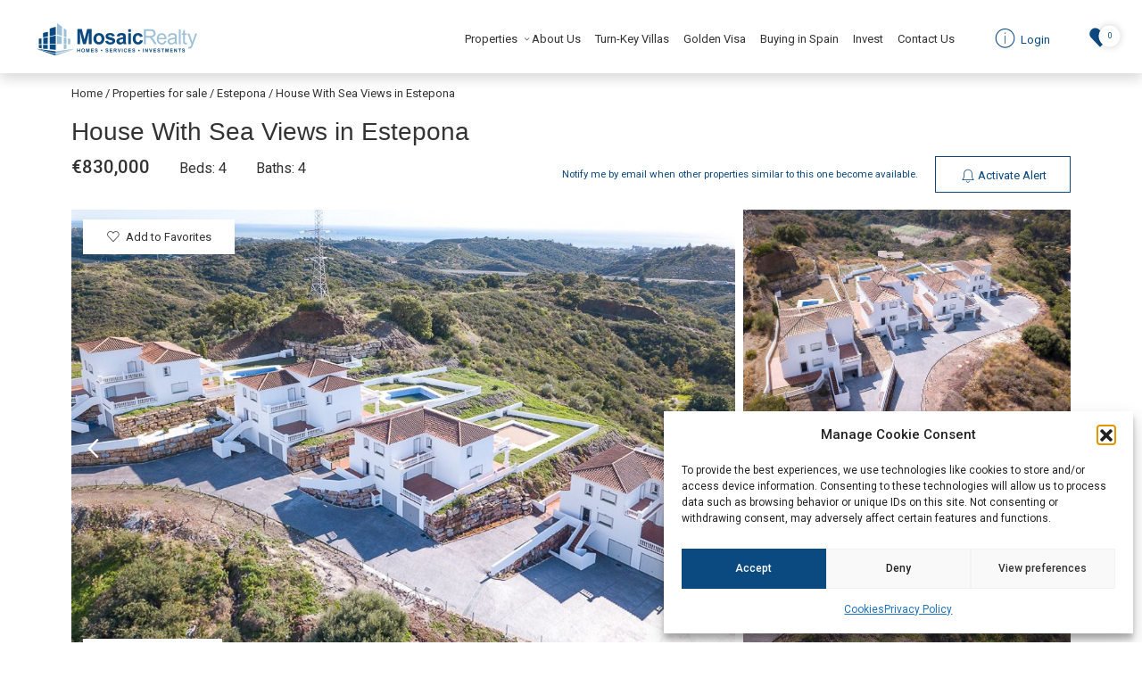

--- FILE ---
content_type: text/html; charset=UTF-8
request_url: https://mosaicrealty.es/property/house-with-sea-views-in-estepona-27/
body_size: 99486
content:
<!doctype html>
<html lang="en-US">
<head>
	<meta charset="UTF-8">
	<meta name="viewport" content="width=device-width, initial-scale=1, maximum-scale=1">
	<link rel="profile" href="https://gmpg.org/xfn/11">

	<!-- Google Tag Manager -->
	<script>(function(w,d,s,l,i){w[l]=w[l]||[];w[l].push({'gtm.start':
	new Date().getTime(),event:'gtm.js'});var f=d.getElementsByTagName(s)[0],
	j=d.createElement(s),dl=l!='dataLayer'?'&l='+l:'';j.async=true;j.src=
	'https://www.googletagmanager.com/gtm.js?id='+i+dl;f.parentNode.insertBefore(j,f);
	})(window,document,'script','dataLayer','GTM-NNF9ZFG');</script>
	<!-- End Google Tag Manager -->

	<title>House With Sea Views in Estepona &#8211; MosaicRealty</title>
<meta name='robots' content='max-image-preview:large' />
	<style>img:is([sizes="auto" i], [sizes^="auto," i]) { contain-intrinsic-size: 3000px 1500px }</style>
	<link rel='dns-prefetch' href='//static.addtoany.com' />
<link rel='dns-prefetch' href='//cdnjs.cloudflare.com' />
<link rel='dns-prefetch' href='//unpkg.com' />
<link rel='dns-prefetch' href='//textillate.js.org' />
<link rel='dns-prefetch' href='//cdn.jsdelivr.net' />
<link rel="alternate" type="application/rss+xml" title="MosaicRealty &raquo; Feed" href="https://mosaicrealty.es/feed/" />
<link rel="alternate" type="application/rss+xml" title="MosaicRealty &raquo; Comments Feed" href="https://mosaicrealty.es/comments/feed/" />
<script>
window._wpemojiSettings = {"baseUrl":"https:\/\/s.w.org\/images\/core\/emoji\/16.0.1\/72x72\/","ext":".png","svgUrl":"https:\/\/s.w.org\/images\/core\/emoji\/16.0.1\/svg\/","svgExt":".svg","source":{"concatemoji":"https:\/\/mosaicrealty.es\/wp-includes\/js\/wp-emoji-release.min.js?ver=439bc1b597b2dc0d163216316149a20c"}};
/*! This file is auto-generated */
!function(s,n){var o,i,e;function c(e){try{var t={supportTests:e,timestamp:(new Date).valueOf()};sessionStorage.setItem(o,JSON.stringify(t))}catch(e){}}function p(e,t,n){e.clearRect(0,0,e.canvas.width,e.canvas.height),e.fillText(t,0,0);var t=new Uint32Array(e.getImageData(0,0,e.canvas.width,e.canvas.height).data),a=(e.clearRect(0,0,e.canvas.width,e.canvas.height),e.fillText(n,0,0),new Uint32Array(e.getImageData(0,0,e.canvas.width,e.canvas.height).data));return t.every(function(e,t){return e===a[t]})}function u(e,t){e.clearRect(0,0,e.canvas.width,e.canvas.height),e.fillText(t,0,0);for(var n=e.getImageData(16,16,1,1),a=0;a<n.data.length;a++)if(0!==n.data[a])return!1;return!0}function f(e,t,n,a){switch(t){case"flag":return n(e,"\ud83c\udff3\ufe0f\u200d\u26a7\ufe0f","\ud83c\udff3\ufe0f\u200b\u26a7\ufe0f")?!1:!n(e,"\ud83c\udde8\ud83c\uddf6","\ud83c\udde8\u200b\ud83c\uddf6")&&!n(e,"\ud83c\udff4\udb40\udc67\udb40\udc62\udb40\udc65\udb40\udc6e\udb40\udc67\udb40\udc7f","\ud83c\udff4\u200b\udb40\udc67\u200b\udb40\udc62\u200b\udb40\udc65\u200b\udb40\udc6e\u200b\udb40\udc67\u200b\udb40\udc7f");case"emoji":return!a(e,"\ud83e\udedf")}return!1}function g(e,t,n,a){var r="undefined"!=typeof WorkerGlobalScope&&self instanceof WorkerGlobalScope?new OffscreenCanvas(300,150):s.createElement("canvas"),o=r.getContext("2d",{willReadFrequently:!0}),i=(o.textBaseline="top",o.font="600 32px Arial",{});return e.forEach(function(e){i[e]=t(o,e,n,a)}),i}function t(e){var t=s.createElement("script");t.src=e,t.defer=!0,s.head.appendChild(t)}"undefined"!=typeof Promise&&(o="wpEmojiSettingsSupports",i=["flag","emoji"],n.supports={everything:!0,everythingExceptFlag:!0},e=new Promise(function(e){s.addEventListener("DOMContentLoaded",e,{once:!0})}),new Promise(function(t){var n=function(){try{var e=JSON.parse(sessionStorage.getItem(o));if("object"==typeof e&&"number"==typeof e.timestamp&&(new Date).valueOf()<e.timestamp+604800&&"object"==typeof e.supportTests)return e.supportTests}catch(e){}return null}();if(!n){if("undefined"!=typeof Worker&&"undefined"!=typeof OffscreenCanvas&&"undefined"!=typeof URL&&URL.createObjectURL&&"undefined"!=typeof Blob)try{var e="postMessage("+g.toString()+"("+[JSON.stringify(i),f.toString(),p.toString(),u.toString()].join(",")+"));",a=new Blob([e],{type:"text/javascript"}),r=new Worker(URL.createObjectURL(a),{name:"wpTestEmojiSupports"});return void(r.onmessage=function(e){c(n=e.data),r.terminate(),t(n)})}catch(e){}c(n=g(i,f,p,u))}t(n)}).then(function(e){for(var t in e)n.supports[t]=e[t],n.supports.everything=n.supports.everything&&n.supports[t],"flag"!==t&&(n.supports.everythingExceptFlag=n.supports.everythingExceptFlag&&n.supports[t]);n.supports.everythingExceptFlag=n.supports.everythingExceptFlag&&!n.supports.flag,n.DOMReady=!1,n.readyCallback=function(){n.DOMReady=!0}}).then(function(){return e}).then(function(){var e;n.supports.everything||(n.readyCallback(),(e=n.source||{}).concatemoji?t(e.concatemoji):e.wpemoji&&e.twemoji&&(t(e.twemoji),t(e.wpemoji)))}))}((window,document),window._wpemojiSettings);
</script>

<style id='wp-emoji-styles-inline-css'>

	img.wp-smiley, img.emoji {
		display: inline !important;
		border: none !important;
		box-shadow: none !important;
		height: 1em !important;
		width: 1em !important;
		margin: 0 0.07em !important;
		vertical-align: -0.1em !important;
		background: none !important;
		padding: 0 !important;
	}
</style>
<link rel='stylesheet' id='wp-block-library-css' href='https://mosaicrealty.es/wp-includes/css/dist/block-library/style.min.css?ver=439bc1b597b2dc0d163216316149a20c' media='all' />
<style id='classic-theme-styles-inline-css'>
/*! This file is auto-generated */
.wp-block-button__link{color:#fff;background-color:#32373c;border-radius:9999px;box-shadow:none;text-decoration:none;padding:calc(.667em + 2px) calc(1.333em + 2px);font-size:1.125em}.wp-block-file__button{background:#32373c;color:#fff;text-decoration:none}
</style>
<link rel='stylesheet' id='nta-css-popup-css' href='https://mosaicrealty.es/wp-content/plugins/whatsapp-for-wordpress/assets/dist/css/style.css?ver=439bc1b597b2dc0d163216316149a20c' media='all' />
<style id='global-styles-inline-css'>
:root{--wp--preset--aspect-ratio--square: 1;--wp--preset--aspect-ratio--4-3: 4/3;--wp--preset--aspect-ratio--3-4: 3/4;--wp--preset--aspect-ratio--3-2: 3/2;--wp--preset--aspect-ratio--2-3: 2/3;--wp--preset--aspect-ratio--16-9: 16/9;--wp--preset--aspect-ratio--9-16: 9/16;--wp--preset--color--black: #000000;--wp--preset--color--cyan-bluish-gray: #abb8c3;--wp--preset--color--white: #ffffff;--wp--preset--color--pale-pink: #f78da7;--wp--preset--color--vivid-red: #cf2e2e;--wp--preset--color--luminous-vivid-orange: #ff6900;--wp--preset--color--luminous-vivid-amber: #fcb900;--wp--preset--color--light-green-cyan: #7bdcb5;--wp--preset--color--vivid-green-cyan: #00d084;--wp--preset--color--pale-cyan-blue: #8ed1fc;--wp--preset--color--vivid-cyan-blue: #0693e3;--wp--preset--color--vivid-purple: #9b51e0;--wp--preset--gradient--vivid-cyan-blue-to-vivid-purple: linear-gradient(135deg,rgba(6,147,227,1) 0%,rgb(155,81,224) 100%);--wp--preset--gradient--light-green-cyan-to-vivid-green-cyan: linear-gradient(135deg,rgb(122,220,180) 0%,rgb(0,208,130) 100%);--wp--preset--gradient--luminous-vivid-amber-to-luminous-vivid-orange: linear-gradient(135deg,rgba(252,185,0,1) 0%,rgba(255,105,0,1) 100%);--wp--preset--gradient--luminous-vivid-orange-to-vivid-red: linear-gradient(135deg,rgba(255,105,0,1) 0%,rgb(207,46,46) 100%);--wp--preset--gradient--very-light-gray-to-cyan-bluish-gray: linear-gradient(135deg,rgb(238,238,238) 0%,rgb(169,184,195) 100%);--wp--preset--gradient--cool-to-warm-spectrum: linear-gradient(135deg,rgb(74,234,220) 0%,rgb(151,120,209) 20%,rgb(207,42,186) 40%,rgb(238,44,130) 60%,rgb(251,105,98) 80%,rgb(254,248,76) 100%);--wp--preset--gradient--blush-light-purple: linear-gradient(135deg,rgb(255,206,236) 0%,rgb(152,150,240) 100%);--wp--preset--gradient--blush-bordeaux: linear-gradient(135deg,rgb(254,205,165) 0%,rgb(254,45,45) 50%,rgb(107,0,62) 100%);--wp--preset--gradient--luminous-dusk: linear-gradient(135deg,rgb(255,203,112) 0%,rgb(199,81,192) 50%,rgb(65,88,208) 100%);--wp--preset--gradient--pale-ocean: linear-gradient(135deg,rgb(255,245,203) 0%,rgb(182,227,212) 50%,rgb(51,167,181) 100%);--wp--preset--gradient--electric-grass: linear-gradient(135deg,rgb(202,248,128) 0%,rgb(113,206,126) 100%);--wp--preset--gradient--midnight: linear-gradient(135deg,rgb(2,3,129) 0%,rgb(40,116,252) 100%);--wp--preset--font-size--small: 13px;--wp--preset--font-size--medium: 20px;--wp--preset--font-size--large: 36px;--wp--preset--font-size--x-large: 42px;--wp--preset--spacing--20: 0.44rem;--wp--preset--spacing--30: 0.67rem;--wp--preset--spacing--40: 1rem;--wp--preset--spacing--50: 1.5rem;--wp--preset--spacing--60: 2.25rem;--wp--preset--spacing--70: 3.38rem;--wp--preset--spacing--80: 5.06rem;--wp--preset--shadow--natural: 6px 6px 9px rgba(0, 0, 0, 0.2);--wp--preset--shadow--deep: 12px 12px 50px rgba(0, 0, 0, 0.4);--wp--preset--shadow--sharp: 6px 6px 0px rgba(0, 0, 0, 0.2);--wp--preset--shadow--outlined: 6px 6px 0px -3px rgba(255, 255, 255, 1), 6px 6px rgba(0, 0, 0, 1);--wp--preset--shadow--crisp: 6px 6px 0px rgba(0, 0, 0, 1);}:where(.is-layout-flex){gap: 0.5em;}:where(.is-layout-grid){gap: 0.5em;}body .is-layout-flex{display: flex;}.is-layout-flex{flex-wrap: wrap;align-items: center;}.is-layout-flex > :is(*, div){margin: 0;}body .is-layout-grid{display: grid;}.is-layout-grid > :is(*, div){margin: 0;}:where(.wp-block-columns.is-layout-flex){gap: 2em;}:where(.wp-block-columns.is-layout-grid){gap: 2em;}:where(.wp-block-post-template.is-layout-flex){gap: 1.25em;}:where(.wp-block-post-template.is-layout-grid){gap: 1.25em;}.has-black-color{color: var(--wp--preset--color--black) !important;}.has-cyan-bluish-gray-color{color: var(--wp--preset--color--cyan-bluish-gray) !important;}.has-white-color{color: var(--wp--preset--color--white) !important;}.has-pale-pink-color{color: var(--wp--preset--color--pale-pink) !important;}.has-vivid-red-color{color: var(--wp--preset--color--vivid-red) !important;}.has-luminous-vivid-orange-color{color: var(--wp--preset--color--luminous-vivid-orange) !important;}.has-luminous-vivid-amber-color{color: var(--wp--preset--color--luminous-vivid-amber) !important;}.has-light-green-cyan-color{color: var(--wp--preset--color--light-green-cyan) !important;}.has-vivid-green-cyan-color{color: var(--wp--preset--color--vivid-green-cyan) !important;}.has-pale-cyan-blue-color{color: var(--wp--preset--color--pale-cyan-blue) !important;}.has-vivid-cyan-blue-color{color: var(--wp--preset--color--vivid-cyan-blue) !important;}.has-vivid-purple-color{color: var(--wp--preset--color--vivid-purple) !important;}.has-black-background-color{background-color: var(--wp--preset--color--black) !important;}.has-cyan-bluish-gray-background-color{background-color: var(--wp--preset--color--cyan-bluish-gray) !important;}.has-white-background-color{background-color: var(--wp--preset--color--white) !important;}.has-pale-pink-background-color{background-color: var(--wp--preset--color--pale-pink) !important;}.has-vivid-red-background-color{background-color: var(--wp--preset--color--vivid-red) !important;}.has-luminous-vivid-orange-background-color{background-color: var(--wp--preset--color--luminous-vivid-orange) !important;}.has-luminous-vivid-amber-background-color{background-color: var(--wp--preset--color--luminous-vivid-amber) !important;}.has-light-green-cyan-background-color{background-color: var(--wp--preset--color--light-green-cyan) !important;}.has-vivid-green-cyan-background-color{background-color: var(--wp--preset--color--vivid-green-cyan) !important;}.has-pale-cyan-blue-background-color{background-color: var(--wp--preset--color--pale-cyan-blue) !important;}.has-vivid-cyan-blue-background-color{background-color: var(--wp--preset--color--vivid-cyan-blue) !important;}.has-vivid-purple-background-color{background-color: var(--wp--preset--color--vivid-purple) !important;}.has-black-border-color{border-color: var(--wp--preset--color--black) !important;}.has-cyan-bluish-gray-border-color{border-color: var(--wp--preset--color--cyan-bluish-gray) !important;}.has-white-border-color{border-color: var(--wp--preset--color--white) !important;}.has-pale-pink-border-color{border-color: var(--wp--preset--color--pale-pink) !important;}.has-vivid-red-border-color{border-color: var(--wp--preset--color--vivid-red) !important;}.has-luminous-vivid-orange-border-color{border-color: var(--wp--preset--color--luminous-vivid-orange) !important;}.has-luminous-vivid-amber-border-color{border-color: var(--wp--preset--color--luminous-vivid-amber) !important;}.has-light-green-cyan-border-color{border-color: var(--wp--preset--color--light-green-cyan) !important;}.has-vivid-green-cyan-border-color{border-color: var(--wp--preset--color--vivid-green-cyan) !important;}.has-pale-cyan-blue-border-color{border-color: var(--wp--preset--color--pale-cyan-blue) !important;}.has-vivid-cyan-blue-border-color{border-color: var(--wp--preset--color--vivid-cyan-blue) !important;}.has-vivid-purple-border-color{border-color: var(--wp--preset--color--vivid-purple) !important;}.has-vivid-cyan-blue-to-vivid-purple-gradient-background{background: var(--wp--preset--gradient--vivid-cyan-blue-to-vivid-purple) !important;}.has-light-green-cyan-to-vivid-green-cyan-gradient-background{background: var(--wp--preset--gradient--light-green-cyan-to-vivid-green-cyan) !important;}.has-luminous-vivid-amber-to-luminous-vivid-orange-gradient-background{background: var(--wp--preset--gradient--luminous-vivid-amber-to-luminous-vivid-orange) !important;}.has-luminous-vivid-orange-to-vivid-red-gradient-background{background: var(--wp--preset--gradient--luminous-vivid-orange-to-vivid-red) !important;}.has-very-light-gray-to-cyan-bluish-gray-gradient-background{background: var(--wp--preset--gradient--very-light-gray-to-cyan-bluish-gray) !important;}.has-cool-to-warm-spectrum-gradient-background{background: var(--wp--preset--gradient--cool-to-warm-spectrum) !important;}.has-blush-light-purple-gradient-background{background: var(--wp--preset--gradient--blush-light-purple) !important;}.has-blush-bordeaux-gradient-background{background: var(--wp--preset--gradient--blush-bordeaux) !important;}.has-luminous-dusk-gradient-background{background: var(--wp--preset--gradient--luminous-dusk) !important;}.has-pale-ocean-gradient-background{background: var(--wp--preset--gradient--pale-ocean) !important;}.has-electric-grass-gradient-background{background: var(--wp--preset--gradient--electric-grass) !important;}.has-midnight-gradient-background{background: var(--wp--preset--gradient--midnight) !important;}.has-small-font-size{font-size: var(--wp--preset--font-size--small) !important;}.has-medium-font-size{font-size: var(--wp--preset--font-size--medium) !important;}.has-large-font-size{font-size: var(--wp--preset--font-size--large) !important;}.has-x-large-font-size{font-size: var(--wp--preset--font-size--x-large) !important;}
:where(.wp-block-post-template.is-layout-flex){gap: 1.25em;}:where(.wp-block-post-template.is-layout-grid){gap: 1.25em;}
:where(.wp-block-columns.is-layout-flex){gap: 2em;}:where(.wp-block-columns.is-layout-grid){gap: 2em;}
:root :where(.wp-block-pullquote){font-size: 1.5em;line-height: 1.6;}
</style>
<link rel='stylesheet' id='koble-favorites-css' href='https://mosaicrealty.es/wp-content/plugins/koble-favorites/public/css/koble-favorites-public.css?ver=1.0.1' media='all' />
<link rel='stylesheet' id='koble-portal-css' href='https://mosaicrealty.es/wp-content/plugins/koble-portal/public/css/koble-portal-public.css?ver=1.0.0' media='all' />
<link rel='stylesheet' id='koble-css' href='https://mosaicrealty.es/wp-content/plugins/koble/public/css/koble-public.css?ver=1.0.0' media='all' />
<link rel='stylesheet' id='cmplz-general-css' href='https://mosaicrealty.es/wp-content/plugins/complianz-gdpr/assets/css/cookieblocker.min.css?ver=1762763263' media='all' />
<link rel='stylesheet' id='bootstrap-css' href='https://mosaicrealty.es/wp-content/themes/mosaic-realty/assets/css/bootstrap.min.css?ver=439bc1b597b2dc0d163216316149a20c' media='all' />
<link rel='stylesheet' id='icons-css' href='https://mosaicrealty.es/wp-content/themes/mosaic-realty/assets/fonts/icons/css/icons.css?ver=439bc1b597b2dc0d163216316149a20c' media='all' />
<link rel='stylesheet' id='animatecss-css' href='https://textillate.js.org/assets/animate.css?ver=439bc1b597b2dc0d163216316149a20c' media='all' />
<link rel='stylesheet' id='aos-css' href='https://unpkg.com/aos@2.3.1/dist/aos.css' media='all' />
<link rel='stylesheet' id='glightbox-css' href='https://cdn.jsdelivr.net/npm/glightbox/dist/css/glightbox.min.css?ver=439bc1b597b2dc0d163216316149a20c' media='all' />
<link rel='stylesheet' id='custom-css' href='https://mosaicrealty.es/wp-content/themes/mosaic-realty/assets/css/custom.min.css?ver=439bc1b597b2dc0d163216316149a20c' media='all' />
<link rel='stylesheet' id='loftloader-lite-animation-css' href='https://mosaicrealty.es/wp-content/plugins/loftloader/assets/css/loftloader.min.css?ver=2024112801' media='all' />
<link rel='stylesheet' id='addtoany-css' href='https://mosaicrealty.es/wp-content/plugins/add-to-any/addtoany.min.css?ver=1.16' media='all' />
<script id="addtoany-core-js-before">
window.a2a_config=window.a2a_config||{};a2a_config.callbacks=[];a2a_config.overlays=[];a2a_config.templates={};
</script>
<script defer src="https://static.addtoany.com/menu/page.js" id="addtoany-core-js"></script>
<script src="https://mosaicrealty.es/wp-includes/js/jquery/jquery.min.js?ver=3.7.1" id="jquery-core-js"></script>
<script src="https://mosaicrealty.es/wp-includes/js/jquery/jquery-migrate.min.js?ver=3.4.1" id="jquery-migrate-js"></script>
<script defer src="https://mosaicrealty.es/wp-content/plugins/add-to-any/addtoany.min.js?ver=1.1" id="addtoany-jquery-js"></script>
<script id="koble-favorites-js-extra">
var koble_ajax = {"ajax_url":"https:\/\/mosaicrealty.es\/wp-admin\/admin-ajax.php"};
</script>
<script src="https://mosaicrealty.es/wp-content/plugins/koble-favorites/public/js/koble-favorites-public.js?ver=1.0.1" id="koble-favorites-js"></script>
<script id="koble-portal-js-extra">
var kobleportal_ajax = {"ajax_url":"https:\/\/mosaicrealty.es\/wp-admin\/admin-ajax.php"};
</script>
<script src="https://mosaicrealty.es/wp-content/plugins/koble-portal/public/js/koble-portal-public.js?ver=1.0.0" id="koble-portal-js"></script>
<script id="koble-js-extra">
var koble_base = {"ajax_url":"https:\/\/mosaicrealty.es\/wp-admin\/admin-ajax.php"};
</script>
<script src="https://mosaicrealty.es/wp-content/plugins/koble/public/js/koble-public.js?ver=1.0.0" id="koble-js"></script>
<script src="https://mosaicrealty.es/wp-content/themes/mosaic-realty/assets/js/bootstrap.bundle.min.js?ver=439bc1b597b2dc0d163216316149a20c" id="bootstrap-js"></script>
<script src="https://unpkg.com/aos@2.3.1/dist/aos.js" id="aos-js"></script>
<script src="https://cdnjs.cloudflare.com/ajax/libs/Readmore.js/2.0.2/readmore.min.js?ver=439bc1b597b2dc0d163216316149a20c" id="readmore-js"></script>
<script src="https://textillate.js.org/assets/jquery.lettering.js?ver=439bc1b597b2dc0d163216316149a20c" id="lettering-js"></script>
<script src="https://textillate.js.org/jquery.textillate.js?ver=439bc1b597b2dc0d163216316149a20c" id="testillate-js"></script>
<script src="https://cdn.jsdelivr.net/gh/mcstudios/glightbox/dist/js/glightbox.min.js?ver=439bc1b597b2dc0d163216316149a20c" id="glightbox-js"></script>
<script defer="defer" src="https://mosaicrealty.es/wp-content/themes/mosaic-realty/assets/js/bootstrap-toaster.js?ver=1" id="bootstrap-toaster-defer-js"></script>
<script src="https://mosaicrealty.es/wp-content/themes/mosaic-realty/assets/js/custom.js?ver=439bc1b597b2dc0d163216316149a20c" id="custom-js"></script>
<link rel="https://api.w.org/" href="https://mosaicrealty.es/wp-json/" /><link rel="canonical" href="https://mosaicrealty.es/property/house-with-sea-views-in-estepona-27/" />
<link rel="alternate" title="oEmbed (JSON)" type="application/json+oembed" href="https://mosaicrealty.es/wp-json/oembed/1.0/embed?url=https%3A%2F%2Fmosaicrealty.es%2Fproperty%2Fhouse-with-sea-views-in-estepona-27%2F" />
<link rel="alternate" title="oEmbed (XML)" type="text/xml+oembed" href="https://mosaicrealty.es/wp-json/oembed/1.0/embed?url=https%3A%2F%2Fmosaicrealty.es%2Fproperty%2Fhouse-with-sea-views-in-estepona-27%2F&#038;format=xml" />
<meta property="og:image" content="https://cdn.resales-online.com/public/u1cq0gh9nu/properties/d90653328f9d11ef84cf0217bc231ef4/w1600/1-7020804132f1cd48fa7d0a6cde6ac64b.jpg?v=1739287100"/><meta property="og:title" content=" House With Sea Views in Estepona"/><meta property="og:site_name" content="MosaicRealty"/>			<style>.cmplz-hidden {
					display: none !important;
				}</style><link rel="icon" href="https://mosaicrealty.es/wp-content/uploads/2022/11/isotipo-150x150.gif" sizes="32x32" />
<link rel="icon" href="https://mosaicrealty.es/wp-content/uploads/2022/11/isotipo.gif" sizes="192x192" />
<link rel="apple-touch-icon" href="https://mosaicrealty.es/wp-content/uploads/2022/11/isotipo.gif" />
<meta name="msapplication-TileImage" content="https://mosaicrealty.es/wp-content/uploads/2022/11/isotipo.gif" />
<style id="loftloader-lite-custom-bg-color">#loftloader-wrapper .loader-section {
	background: #ffffff;
}
</style><style id="loftloader-lite-custom-bg-opacity">#loftloader-wrapper .loader-section {
	opacity: 1;
}
</style><style id="loftloader-lite-custom-loader">#loftloader-wrapper.pl-imgloading #loader {
	width: 75px;
}
#loftloader-wrapper.pl-imgloading #loader span {
	background-size: cover;
	background-image: url(https://mosaicrealty.es/wp-content/uploads/2022/11/isotipo.gif);
}
</style></head>

<body data-rsssl=1 data-cmplz=1 class="wp-singular property-template-default single single-property postid-81220 wp-custom-logo wp-theme-mosaic-realty loftloader-lite-enabled"><div id="loftloader-wrapper" class="pl-imgloading" data-show-close-time="15000" data-max-load-time="0"><div class="loader-section section-fade"></div><div class="loader-inner"><div id="loader"><div class="imgloading-container"><span style="background-image: url(https://mosaicrealty.es/wp-content/uploads/2022/11/isotipo.gif);"></span></div><img width="75" height="74" data-no-lazy="1" class="skip-lazy" alt="loader image" src="https://mosaicrealty.es/wp-content/uploads/2022/11/isotipo.gif"></div></div><div class="loader-close-button" style="display: none;"><span class="screen-reader-text">Close</span></div></div>

<!-- Google Tag Manager (noscript) -->
<noscript><iframe src="https://www.googletagmanager.com/ns.html?id=GTM-NNF9ZFG"
height="0" width="0" style="display:none;visibility:hidden"></iframe></noscript>
<!-- End Google Tag Manager (noscript) -->

<div id="page" class="site">
	<a class="skip-link screen-reader-text" href="#primary">Skip to content</a>

	<header id="masthead" class="site-header shadow">
		<!-- Navbar -->
		<nav class="navbar navbar-expand-lg navbar-light bg-white">
			<section>
				<!-- Container wrapper -->
				<div class="container-fluid">
					
					<div class="row align-items-center">
						<div class="col-auto">
							<a href="https://mosaicrealty.es/" class="custom-logo-link" rel="home"><img width="270" height="53" src="https://mosaicrealty.es/wp-content/uploads/2022/11/Grupo-137.svg" class="custom-logo" alt="MosaicRealty" decoding="async" /></a>						</div>
						<div class="col text-end">
							<ul id="menu-main-menu" class="navbar-nav d-inline-flex w-auto text-end mb-0 d-none d-xl-inline-block"><li  id="menu-item-90" class="menu-item menu-item-type-custom menu-item-object-custom menu-item-has-children dropdown nav-item nav-item-90"><a href="#" class="nav-link  dropdown-toggle" data-bs-toggle="dropdown" aria-haspopup="true" aria-expanded="false">Properties</a>
<ul class="fadeIn dropdown-menu  depth_0">
	<li  id="menu-item-9037" class="menu-item menu-item-type-custom menu-item-object-custom nav-item nav-item-9037"><a href="/new-developments/?property-categories=newdevs" class="dropdown-item ">New Developments</a></li>
	<li  id="menu-item-466" class="menu-item menu-item-type-post_type menu-item-object-page nav-item nav-item-466"><a href="https://mosaicrealty.es/listing/" class="dropdown-item ">Resales Properties</a></li>
</ul>
</li>
<li  id="menu-item-67" class="menu-item menu-item-type-post_type menu-item-object-page nav-item nav-item-67"><a href="https://mosaicrealty.es/about/" class="nav-link ">About Us</a></li>
<li  id="menu-item-72" class="menu-item menu-item-type-post_type menu-item-object-page nav-item nav-item-72"><a href="https://mosaicrealty.es/turn-key-villas/" class="nav-link ">Turn-Key Villas</a></li>
<li  id="menu-item-70" class="menu-item menu-item-type-post_type menu-item-object-page nav-item nav-item-70"><a href="https://mosaicrealty.es/golden-visa/" class="nav-link ">Golden Visa</a></li>
<li  id="menu-item-68" class="menu-item menu-item-type-post_type menu-item-object-page nav-item nav-item-68"><a href="https://mosaicrealty.es/buying-in-spain/" class="nav-link ">Buying in Spain</a></li>
<li  id="menu-item-71" class="menu-item menu-item-type-post_type menu-item-object-page nav-item nav-item-71"><a href="https://mosaicrealty.es/invest/" class="nav-link ">Invest</a></li>
<li  id="menu-item-69" class="menu-item menu-item-type-post_type menu-item-object-page nav-item nav-item-69"><a href="https://mosaicrealty.es/contact-us/" class="nav-link ">Contact Us</a></li>
</ul>
							

    <a href="https://mosaicrealty.es/wp-login.php" class="btn btn-link login-btn text-decoration-none"  >
        <i class="icon icon-c-info"></i>
        Login    </a>
							
							    
    <a href="https://mosaicrealty.es/favorites/" class="favorites-count  ">
        <i class="icon icon-hearts-suit-1"></i>
        <span class="number">0</span>
    </a>
    
    




							<a href="#" class="offcanvas-menu__btn" data-bs-toggle="offcanvas" data-bs-target="#offcanvasMenu">
								
							</a>

						</div>
					</div>
					
				</div>
				<!-- Container wrapper -->
			</section>
		</nav>
		<!-- Navbar -->
	</header><!-- #masthead -->


<main role="main">

    <div class="container">

        <!-- BEFORE GALLERY  -->

        <section class="title pt-3">

            
            <p class="koble-breadcrumb mb-4">
    
    
                
            <a href="https://mosaicrealty.es" title="">Home</a>
            
                            /
                   
        
    
                
            <a href="https://mosaicrealty.es/listing/" title="">Properties for sale</a>
            
                            /
                   
        
    
                
            <a href="https://mosaicrealty.es/listing/?property-locations=estepona" title="Estepona">Estepona</a>
            
                            /
                   
        
    
                
            <span title=""> House With Sea Views in Estepona</span>

        
        
</p>


            <h1 class="mt-n2 mb-1 font-size--title" data-no-translation>
                 House With Sea Views in Estepona            </h1>

            <div class="row align-items-center mb-2">
                
                <div class="col-xl-4">
                    <p class="main-info mb-2">
                        
                        <span class="price">
                            €830,000                        </span>
                        
                                                    <span class="beds">
                                Beds: 4                            </span>
                                               
                                                    <span class="baths">
                                Baths: 4                            </span>
                                
                    </p>
                </div>

                <div class="col-xl-8 text-lg-end">
                    <span class="small text-primary me-md-2 mb-1 mb-md-0 d-block d-md-inline-block">
                        Notify me by email when other properties similar to this one become available.                    </span>
                                            <a class="btn d-block d-md-inline-block btn-outline-primary" data-bs-toggle="modal" data-bs-target="#modalEnjoyFeatures">
                            <i class="icon icon-alarm"></i>
                            <span> Activate Alert </span>
                        </a>
                                    </div>

            </div>


        </section>

        <!-- GALLERY  -->

        <section class="gallery">
            <div class="container-fluid px-0">
                
    <div class="">
        <div class="gallery">
    
            <div class="row g-1 ">
                
                <div class="col-lg-8">
                    
                    <!--slider-->
                    <div class="slider main">
                        
                                                    <div class="slide" style="background-image: url('https://cdn.resales-online.com/public/u1cq0gh9nu/properties/d90653328f9d11ef84cf0217bc231ef4/w1600/1-7020804132f1cd48fa7d0a6cde6ac64b.jpg?v=1739287100')" data-index="0">
                                <div style="background-image:url(https://cdn.resales-online.com/public/u1cq0gh9nu/properties/d90653328f9d11ef84cf0217bc231ef4/w1600/1-7020804132f1cd48fa7d0a6cde6ac64b.jpg?v=1739287100)" >
                                    <img data-index="0" src="https://cdn.resales-online.com/public/u1cq0gh9nu/properties/d90653328f9d11ef84cf0217bc231ef4/w1600/1-7020804132f1cd48fa7d0a6cde6ac64b.jpg?v=1739287100" alt="property image" style="display:hidden">
                                </div>
                            </div>
                                                    <div class="slide" style="background-image: url('https://cdn.resales-online.com/public/u1cq0gh9nu/properties/d90653328f9d11ef84cf0217bc231ef4/w1600/2-3c674067db687cc5fc07f68cdcb46212.jpg?v=1739287100')" data-index="1">
                                <div style="background-image:url(https://cdn.resales-online.com/public/u1cq0gh9nu/properties/d90653328f9d11ef84cf0217bc231ef4/w1600/2-3c674067db687cc5fc07f68cdcb46212.jpg?v=1739287100)" >
                                    <img data-index="1" src="https://cdn.resales-online.com/public/u1cq0gh9nu/properties/d90653328f9d11ef84cf0217bc231ef4/w1600/2-3c674067db687cc5fc07f68cdcb46212.jpg?v=1739287100" alt="property image" style="display:hidden">
                                </div>
                            </div>
                                                    <div class="slide" style="background-image: url('https://cdn.resales-online.com/public/u1cq0gh9nu/properties/d90653328f9d11ef84cf0217bc231ef4/w1600/3-644887ed831e8682853ff700c7704b89.jpg?v=1739287100')" data-index="2">
                                <div style="background-image:url(https://cdn.resales-online.com/public/u1cq0gh9nu/properties/d90653328f9d11ef84cf0217bc231ef4/w1600/3-644887ed831e8682853ff700c7704b89.jpg?v=1739287100)" >
                                    <img data-index="2" src="https://cdn.resales-online.com/public/u1cq0gh9nu/properties/d90653328f9d11ef84cf0217bc231ef4/w1600/3-644887ed831e8682853ff700c7704b89.jpg?v=1739287100" alt="property image" style="display:hidden">
                                </div>
                            </div>
                                                    <div class="slide" style="background-image: url('https://cdn.resales-online.com/public/u1cq0gh9nu/properties/d90653328f9d11ef84cf0217bc231ef4/w1600/4-498bdfab4a7fcf25df40c2176acd63a0.jpg?v=1739287100')" data-index="3">
                                <div style="background-image:url(https://cdn.resales-online.com/public/u1cq0gh9nu/properties/d90653328f9d11ef84cf0217bc231ef4/w1600/4-498bdfab4a7fcf25df40c2176acd63a0.jpg?v=1739287100)" >
                                    <img data-index="3" src="https://cdn.resales-online.com/public/u1cq0gh9nu/properties/d90653328f9d11ef84cf0217bc231ef4/w1600/4-498bdfab4a7fcf25df40c2176acd63a0.jpg?v=1739287100" alt="property image" style="display:hidden">
                                </div>
                            </div>
                                                    <div class="slide" style="background-image: url('https://cdn.resales-online.com/public/u1cq0gh9nu/properties/d90653328f9d11ef84cf0217bc231ef4/w1600/5-9a73ad0a57b4354c2b6c8eec813cdbf8.jpg?v=1739287100')" data-index="4">
                                <div style="background-image:url(https://cdn.resales-online.com/public/u1cq0gh9nu/properties/d90653328f9d11ef84cf0217bc231ef4/w1600/5-9a73ad0a57b4354c2b6c8eec813cdbf8.jpg?v=1739287100)" >
                                    <img data-index="4" src="https://cdn.resales-online.com/public/u1cq0gh9nu/properties/d90653328f9d11ef84cf0217bc231ef4/w1600/5-9a73ad0a57b4354c2b6c8eec813cdbf8.jpg?v=1739287100" alt="property image" style="display:hidden">
                                </div>
                            </div>
                                                    <div class="slide" style="background-image: url('https://cdn.resales-online.com/public/u1cq0gh9nu/properties/d90653328f9d11ef84cf0217bc231ef4/w1600/6-fa543ff60f4e104718a0562ed3ccbf30.jpg?v=1739287100')" data-index="5">
                                <div style="background-image:url(https://cdn.resales-online.com/public/u1cq0gh9nu/properties/d90653328f9d11ef84cf0217bc231ef4/w1600/6-fa543ff60f4e104718a0562ed3ccbf30.jpg?v=1739287100)" >
                                    <img data-index="5" src="https://cdn.resales-online.com/public/u1cq0gh9nu/properties/d90653328f9d11ef84cf0217bc231ef4/w1600/6-fa543ff60f4e104718a0562ed3ccbf30.jpg?v=1739287100" alt="property image" style="display:hidden">
                                </div>
                            </div>
                                                    <div class="slide" style="background-image: url('https://cdn.resales-online.com/public/u1cq0gh9nu/properties/d90653328f9d11ef84cf0217bc231ef4/w1600/7-9d1c36982be8358e21ef303f14c1e73d.jpg?v=1739287100')" data-index="6">
                                <div style="background-image:url(https://cdn.resales-online.com/public/u1cq0gh9nu/properties/d90653328f9d11ef84cf0217bc231ef4/w1600/7-9d1c36982be8358e21ef303f14c1e73d.jpg?v=1739287100)" >
                                    <img data-index="6" src="https://cdn.resales-online.com/public/u1cq0gh9nu/properties/d90653328f9d11ef84cf0217bc231ef4/w1600/7-9d1c36982be8358e21ef303f14c1e73d.jpg?v=1739287100" alt="property image" style="display:hidden">
                                </div>
                            </div>
                                                    <div class="slide" style="background-image: url('https://cdn.resales-online.com/public/u1cq0gh9nu/properties/d90653328f9d11ef84cf0217bc231ef4/w1600/8-486e0113f924038db3f76992aac3bb44.jpg?v=1739287100')" data-index="7">
                                <div style="background-image:url(https://cdn.resales-online.com/public/u1cq0gh9nu/properties/d90653328f9d11ef84cf0217bc231ef4/w1600/8-486e0113f924038db3f76992aac3bb44.jpg?v=1739287100)" >
                                    <img data-index="7" src="https://cdn.resales-online.com/public/u1cq0gh9nu/properties/d90653328f9d11ef84cf0217bc231ef4/w1600/8-486e0113f924038db3f76992aac3bb44.jpg?v=1739287100" alt="property image" style="display:hidden">
                                </div>
                            </div>
                                                    <div class="slide" style="background-image: url('https://cdn.resales-online.com/public/u1cq0gh9nu/properties/d90653328f9d11ef84cf0217bc231ef4/w1600/9-ba0c67ecbb388dd113c14271dae4c6a3.jpg?v=1739287100')" data-index="8">
                                <div style="background-image:url(https://cdn.resales-online.com/public/u1cq0gh9nu/properties/d90653328f9d11ef84cf0217bc231ef4/w1600/9-ba0c67ecbb388dd113c14271dae4c6a3.jpg?v=1739287100)" >
                                    <img data-index="8" src="https://cdn.resales-online.com/public/u1cq0gh9nu/properties/d90653328f9d11ef84cf0217bc231ef4/w1600/9-ba0c67ecbb388dd113c14271dae4c6a3.jpg?v=1739287100" alt="property image" style="display:hidden">
                                </div>
                            </div>
                                                    <div class="slide" style="background-image: url('https://cdn.resales-online.com/public/u1cq0gh9nu/properties/d90653328f9d11ef84cf0217bc231ef4/w1600/10-75bef5f12e72a6d65f05a48dacffbe42.jpg?v=1739287100')" data-index="9">
                                <div style="background-image:url(https://cdn.resales-online.com/public/u1cq0gh9nu/properties/d90653328f9d11ef84cf0217bc231ef4/w1600/10-75bef5f12e72a6d65f05a48dacffbe42.jpg?v=1739287100)" >
                                    <img data-index="9" src="https://cdn.resales-online.com/public/u1cq0gh9nu/properties/d90653328f9d11ef84cf0217bc231ef4/w1600/10-75bef5f12e72a6d65f05a48dacffbe42.jpg?v=1739287100" alt="property image" style="display:hidden">
                                </div>
                            </div>
                                                    <div class="slide" style="background-image: url('https://cdn.resales-online.com/public/u1cq0gh9nu/properties/d90653328f9d11ef84cf0217bc231ef4/w1600/11-4d8aa6e612c0d8ce985b634e45aeea7a.jpg?v=1739287100')" data-index="10">
                                <div style="background-image:url(https://cdn.resales-online.com/public/u1cq0gh9nu/properties/d90653328f9d11ef84cf0217bc231ef4/w1600/11-4d8aa6e612c0d8ce985b634e45aeea7a.jpg?v=1739287100)" >
                                    <img data-index="10" src="https://cdn.resales-online.com/public/u1cq0gh9nu/properties/d90653328f9d11ef84cf0217bc231ef4/w1600/11-4d8aa6e612c0d8ce985b634e45aeea7a.jpg?v=1739287100" alt="property image" style="display:hidden">
                                </div>
                            </div>
                                                    <div class="slide" style="background-image: url('https://cdn.resales-online.com/public/u1cq0gh9nu/properties/d90653328f9d11ef84cf0217bc231ef4/w1600/12-9d2414e6554ff283a7dbb3894364f2bd.jpg?v=1739287100')" data-index="11">
                                <div style="background-image:url(https://cdn.resales-online.com/public/u1cq0gh9nu/properties/d90653328f9d11ef84cf0217bc231ef4/w1600/12-9d2414e6554ff283a7dbb3894364f2bd.jpg?v=1739287100)" >
                                    <img data-index="11" src="https://cdn.resales-online.com/public/u1cq0gh9nu/properties/d90653328f9d11ef84cf0217bc231ef4/w1600/12-9d2414e6554ff283a7dbb3894364f2bd.jpg?v=1739287100" alt="property image" style="display:hidden">
                                </div>
                            </div>
                                                    <div class="slide" style="background-image: url('https://cdn.resales-online.com/public/u1cq0gh9nu/properties/d90653328f9d11ef84cf0217bc231ef4/w1600/13-4d2745f4b54ae0f12c2baa3e2bd744e0.jpg?v=1739287100')" data-index="12">
                                <div style="background-image:url(https://cdn.resales-online.com/public/u1cq0gh9nu/properties/d90653328f9d11ef84cf0217bc231ef4/w1600/13-4d2745f4b54ae0f12c2baa3e2bd744e0.jpg?v=1739287100)" >
                                    <img data-index="12" src="https://cdn.resales-online.com/public/u1cq0gh9nu/properties/d90653328f9d11ef84cf0217bc231ef4/w1600/13-4d2745f4b54ae0f12c2baa3e2bd744e0.jpg?v=1739287100" alt="property image" style="display:hidden">
                                </div>
                            </div>
                                                
                    </div>
    
                    <a href="#" 
                        class="btn btn-white open-gallery" 
                        data-images="https://cdn.resales-online.com/public/u1cq0gh9nu/properties/d90653328f9d11ef84cf0217bc231ef4/w1600/1-7020804132f1cd48fa7d0a6cde6ac64b.jpg?v=1739287100,https://cdn.resales-online.com/public/u1cq0gh9nu/properties/d90653328f9d11ef84cf0217bc231ef4/w1600/2-3c674067db687cc5fc07f68cdcb46212.jpg?v=1739287100,https://cdn.resales-online.com/public/u1cq0gh9nu/properties/d90653328f9d11ef84cf0217bc231ef4/w1600/3-644887ed831e8682853ff700c7704b89.jpg?v=1739287100,https://cdn.resales-online.com/public/u1cq0gh9nu/properties/d90653328f9d11ef84cf0217bc231ef4/w1600/4-498bdfab4a7fcf25df40c2176acd63a0.jpg?v=1739287100,https://cdn.resales-online.com/public/u1cq0gh9nu/properties/d90653328f9d11ef84cf0217bc231ef4/w1600/5-9a73ad0a57b4354c2b6c8eec813cdbf8.jpg?v=1739287100,https://cdn.resales-online.com/public/u1cq0gh9nu/properties/d90653328f9d11ef84cf0217bc231ef4/w1600/6-fa543ff60f4e104718a0562ed3ccbf30.jpg?v=1739287100,https://cdn.resales-online.com/public/u1cq0gh9nu/properties/d90653328f9d11ef84cf0217bc231ef4/w1600/7-9d1c36982be8358e21ef303f14c1e73d.jpg?v=1739287100,https://cdn.resales-online.com/public/u1cq0gh9nu/properties/d90653328f9d11ef84cf0217bc231ef4/w1600/8-486e0113f924038db3f76992aac3bb44.jpg?v=1739287100,https://cdn.resales-online.com/public/u1cq0gh9nu/properties/d90653328f9d11ef84cf0217bc231ef4/w1600/9-ba0c67ecbb388dd113c14271dae4c6a3.jpg?v=1739287100,https://cdn.resales-online.com/public/u1cq0gh9nu/properties/d90653328f9d11ef84cf0217bc231ef4/w1600/10-75bef5f12e72a6d65f05a48dacffbe42.jpg?v=1739287100,https://cdn.resales-online.com/public/u1cq0gh9nu/properties/d90653328f9d11ef84cf0217bc231ef4/w1600/11-4d8aa6e612c0d8ce985b634e45aeea7a.jpg?v=1739287100,https://cdn.resales-online.com/public/u1cq0gh9nu/properties/d90653328f9d11ef84cf0217bc231ef4/w1600/12-9d2414e6554ff283a7dbb3894364f2bd.jpg?v=1739287100,https://cdn.resales-online.com/public/u1cq0gh9nu/properties/d90653328f9d11ef84cf0217bc231ef4/w1600/13-4d2745f4b54ae0f12c2baa3e2bd744e0.jpg?v=1739287100" 
                        data-init="0"
                        >
                        13 photos, see all                    </a>
    
                    
<div class="add-to-favorites btn btn-white " 
    data-add-title="Add to Favorites" 
    data-remove-title="Remove Favorite" 
    data-id="81220" 
    data-bs-toggle="tooltip" 
    data-bs-placement="bottom" 
    data-bs-original-title="Add to Favorites">
    <i class="icon not-favorited icon-hearts-suit"></i>
    <i class="icon favorited icon-hearts-suit-1"></i>
    <p>Add to Favorites</p>
</div>     
                </div>
    
                <div class="col-lg-4 d-none d-lg-block">
                    <!--Vertical Slider-->
                    <div class="slider vertical">
                         
                                                    <div class="slide" style="background-image: url('https://cdn.resales-online.com/public/u1cq0gh9nu/properties/d90653328f9d11ef84cf0217bc231ef4/w1600/2-3c674067db687cc5fc07f68cdcb46212.jpg?v=1739287100')" data-index="1">
                                <div style="background-image:url(https://cdn.resales-online.com/public/u1cq0gh9nu/properties/d90653328f9d11ef84cf0217bc231ef4/w1600/2-3c674067db687cc5fc07f68cdcb46212.jpg?v=1739287100)">
                                    <img data-index="1" src="https://cdn.resales-online.com/public/u1cq0gh9nu/properties/d90653328f9d11ef84cf0217bc231ef4/w1600/2-3c674067db687cc5fc07f68cdcb46212.jpg?v=1739287100" alt="property image" style="display:hidden">
                                </div>
                            </div>
                                                    <div class="slide" style="background-image: url('https://cdn.resales-online.com/public/u1cq0gh9nu/properties/d90653328f9d11ef84cf0217bc231ef4/w1600/3-644887ed831e8682853ff700c7704b89.jpg?v=1739287100')" data-index="2">
                                <div style="background-image:url(https://cdn.resales-online.com/public/u1cq0gh9nu/properties/d90653328f9d11ef84cf0217bc231ef4/w1600/3-644887ed831e8682853ff700c7704b89.jpg?v=1739287100)">
                                    <img data-index="2" src="https://cdn.resales-online.com/public/u1cq0gh9nu/properties/d90653328f9d11ef84cf0217bc231ef4/w1600/3-644887ed831e8682853ff700c7704b89.jpg?v=1739287100" alt="property image" style="display:hidden">
                                </div>
                            </div>
                                                    <div class="slide" style="background-image: url('https://cdn.resales-online.com/public/u1cq0gh9nu/properties/d90653328f9d11ef84cf0217bc231ef4/w1600/4-498bdfab4a7fcf25df40c2176acd63a0.jpg?v=1739287100')" data-index="3">
                                <div style="background-image:url(https://cdn.resales-online.com/public/u1cq0gh9nu/properties/d90653328f9d11ef84cf0217bc231ef4/w1600/4-498bdfab4a7fcf25df40c2176acd63a0.jpg?v=1739287100)">
                                    <img data-index="3" src="https://cdn.resales-online.com/public/u1cq0gh9nu/properties/d90653328f9d11ef84cf0217bc231ef4/w1600/4-498bdfab4a7fcf25df40c2176acd63a0.jpg?v=1739287100" alt="property image" style="display:hidden">
                                </div>
                            </div>
                                                    <div class="slide" style="background-image: url('https://cdn.resales-online.com/public/u1cq0gh9nu/properties/d90653328f9d11ef84cf0217bc231ef4/w1600/5-9a73ad0a57b4354c2b6c8eec813cdbf8.jpg?v=1739287100')" data-index="4">
                                <div style="background-image:url(https://cdn.resales-online.com/public/u1cq0gh9nu/properties/d90653328f9d11ef84cf0217bc231ef4/w1600/5-9a73ad0a57b4354c2b6c8eec813cdbf8.jpg?v=1739287100)">
                                    <img data-index="4" src="https://cdn.resales-online.com/public/u1cq0gh9nu/properties/d90653328f9d11ef84cf0217bc231ef4/w1600/5-9a73ad0a57b4354c2b6c8eec813cdbf8.jpg?v=1739287100" alt="property image" style="display:hidden">
                                </div>
                            </div>
                                                    <div class="slide" style="background-image: url('https://cdn.resales-online.com/public/u1cq0gh9nu/properties/d90653328f9d11ef84cf0217bc231ef4/w1600/6-fa543ff60f4e104718a0562ed3ccbf30.jpg?v=1739287100')" data-index="5">
                                <div style="background-image:url(https://cdn.resales-online.com/public/u1cq0gh9nu/properties/d90653328f9d11ef84cf0217bc231ef4/w1600/6-fa543ff60f4e104718a0562ed3ccbf30.jpg?v=1739287100)">
                                    <img data-index="5" src="https://cdn.resales-online.com/public/u1cq0gh9nu/properties/d90653328f9d11ef84cf0217bc231ef4/w1600/6-fa543ff60f4e104718a0562ed3ccbf30.jpg?v=1739287100" alt="property image" style="display:hidden">
                                </div>
                            </div>
                                                    <div class="slide" style="background-image: url('https://cdn.resales-online.com/public/u1cq0gh9nu/properties/d90653328f9d11ef84cf0217bc231ef4/w1600/7-9d1c36982be8358e21ef303f14c1e73d.jpg?v=1739287100')" data-index="6">
                                <div style="background-image:url(https://cdn.resales-online.com/public/u1cq0gh9nu/properties/d90653328f9d11ef84cf0217bc231ef4/w1600/7-9d1c36982be8358e21ef303f14c1e73d.jpg?v=1739287100)">
                                    <img data-index="6" src="https://cdn.resales-online.com/public/u1cq0gh9nu/properties/d90653328f9d11ef84cf0217bc231ef4/w1600/7-9d1c36982be8358e21ef303f14c1e73d.jpg?v=1739287100" alt="property image" style="display:hidden">
                                </div>
                            </div>
                                                    <div class="slide" style="background-image: url('https://cdn.resales-online.com/public/u1cq0gh9nu/properties/d90653328f9d11ef84cf0217bc231ef4/w1600/8-486e0113f924038db3f76992aac3bb44.jpg?v=1739287100')" data-index="7">
                                <div style="background-image:url(https://cdn.resales-online.com/public/u1cq0gh9nu/properties/d90653328f9d11ef84cf0217bc231ef4/w1600/8-486e0113f924038db3f76992aac3bb44.jpg?v=1739287100)">
                                    <img data-index="7" src="https://cdn.resales-online.com/public/u1cq0gh9nu/properties/d90653328f9d11ef84cf0217bc231ef4/w1600/8-486e0113f924038db3f76992aac3bb44.jpg?v=1739287100" alt="property image" style="display:hidden">
                                </div>
                            </div>
                                                    <div class="slide" style="background-image: url('https://cdn.resales-online.com/public/u1cq0gh9nu/properties/d90653328f9d11ef84cf0217bc231ef4/w1600/9-ba0c67ecbb388dd113c14271dae4c6a3.jpg?v=1739287100')" data-index="8">
                                <div style="background-image:url(https://cdn.resales-online.com/public/u1cq0gh9nu/properties/d90653328f9d11ef84cf0217bc231ef4/w1600/9-ba0c67ecbb388dd113c14271dae4c6a3.jpg?v=1739287100)">
                                    <img data-index="8" src="https://cdn.resales-online.com/public/u1cq0gh9nu/properties/d90653328f9d11ef84cf0217bc231ef4/w1600/9-ba0c67ecbb388dd113c14271dae4c6a3.jpg?v=1739287100" alt="property image" style="display:hidden">
                                </div>
                            </div>
                                                    <div class="slide" style="background-image: url('https://cdn.resales-online.com/public/u1cq0gh9nu/properties/d90653328f9d11ef84cf0217bc231ef4/w1600/10-75bef5f12e72a6d65f05a48dacffbe42.jpg?v=1739287100')" data-index="9">
                                <div style="background-image:url(https://cdn.resales-online.com/public/u1cq0gh9nu/properties/d90653328f9d11ef84cf0217bc231ef4/w1600/10-75bef5f12e72a6d65f05a48dacffbe42.jpg?v=1739287100)">
                                    <img data-index="9" src="https://cdn.resales-online.com/public/u1cq0gh9nu/properties/d90653328f9d11ef84cf0217bc231ef4/w1600/10-75bef5f12e72a6d65f05a48dacffbe42.jpg?v=1739287100" alt="property image" style="display:hidden">
                                </div>
                            </div>
                                                    <div class="slide" style="background-image: url('https://cdn.resales-online.com/public/u1cq0gh9nu/properties/d90653328f9d11ef84cf0217bc231ef4/w1600/11-4d8aa6e612c0d8ce985b634e45aeea7a.jpg?v=1739287100')" data-index="10">
                                <div style="background-image:url(https://cdn.resales-online.com/public/u1cq0gh9nu/properties/d90653328f9d11ef84cf0217bc231ef4/w1600/11-4d8aa6e612c0d8ce985b634e45aeea7a.jpg?v=1739287100)">
                                    <img data-index="10" src="https://cdn.resales-online.com/public/u1cq0gh9nu/properties/d90653328f9d11ef84cf0217bc231ef4/w1600/11-4d8aa6e612c0d8ce985b634e45aeea7a.jpg?v=1739287100" alt="property image" style="display:hidden">
                                </div>
                            </div>
                                                    <div class="slide" style="background-image: url('https://cdn.resales-online.com/public/u1cq0gh9nu/properties/d90653328f9d11ef84cf0217bc231ef4/w1600/12-9d2414e6554ff283a7dbb3894364f2bd.jpg?v=1739287100')" data-index="11">
                                <div style="background-image:url(https://cdn.resales-online.com/public/u1cq0gh9nu/properties/d90653328f9d11ef84cf0217bc231ef4/w1600/12-9d2414e6554ff283a7dbb3894364f2bd.jpg?v=1739287100)">
                                    <img data-index="11" src="https://cdn.resales-online.com/public/u1cq0gh9nu/properties/d90653328f9d11ef84cf0217bc231ef4/w1600/12-9d2414e6554ff283a7dbb3894364f2bd.jpg?v=1739287100" alt="property image" style="display:hidden">
                                </div>
                            </div>
                                                    <div class="slide" style="background-image: url('https://cdn.resales-online.com/public/u1cq0gh9nu/properties/d90653328f9d11ef84cf0217bc231ef4/w1600/13-4d2745f4b54ae0f12c2baa3e2bd744e0.jpg?v=1739287100')" data-index="12">
                                <div style="background-image:url(https://cdn.resales-online.com/public/u1cq0gh9nu/properties/d90653328f9d11ef84cf0217bc231ef4/w1600/13-4d2745f4b54ae0f12c2baa3e2bd744e0.jpg?v=1739287100)">
                                    <img data-index="12" src="https://cdn.resales-online.com/public/u1cq0gh9nu/properties/d90653328f9d11ef84cf0217bc231ef4/w1600/13-4d2745f4b54ae0f12c2baa3e2bd744e0.jpg?v=1739287100" alt="property image" style="display:hidden">
                                </div>
                            </div>
                            
                    </div>
                </div>
    
            </div>
    
        </div>
        <div class="clearfix"></div>
    </div>

            </div>
        </section>

        <!-- MAIN INFO SECTION  -->

        <section class="main-info">
            
            <div class="row gx-0">

                <div class="col-xl-8 px-3">
    
                    <!-- TABLE DATA  -->
                    
                    <div class="table-data py-5 border-bottom border-primary-light">
    
                        <div class="row g-2">
    
                            <div class="col-lg-4 col-6">
                                <p class="data-item mb-0">
                                    Reference:                                     <strong>
                                        R4864381                                    </strong>
                                </p>
                            </div>
                           
                            <div class="col-lg-4 col-6">
                                <p class="data-item mb-0">
                                    Beds:                                     <strong>
                                        4                                    </strong>
                                </p>
                            </div>
                            
                                                        <div class="col-lg-4 col-6">
                                <p class="data-item mb-0">
                                    Plot:                                     <strong>
                                        800 m2                                    </strong>
                                </p>
                            </div>
                                                        
                                                        <div class="col-lg-4 col-6">
                                <p class="data-item mb-0">
                                    Area:                                     <strong>
                                        Estepona                                    </strong>
                                </p>
                            </div>
                                                        
                                                        <div class="col-lg-4 col-6">
                                <p class="data-item mb-0">
                                    Baths:                                     <strong>
                                        4                                    </strong>
                                </p>
                            </div>
                                                        
                                                       
                                                        <div class="col-lg-4 col-6">
                                <p class="data-item mb-0">
                                    Type:                                     <strong>
                                        House                                    </strong>
                                </p>
                            </div>
                                
                                                        <div class="col-lg-4 col-6">
                                <p class="data-item mb-0">
                                    Built:                                     <strong>
                                        350 m2                                    </strong>
                                </p>
                            </div>
                                                        
                                                        <div class="col-lg-4 col-6">
                                <p class="data-item mb-0">
                                    Orientation:                                     <strong>
                                        South                                    </strong>
                                </p>
                            </div>
                                
                        </div>
    
                    </div>
    
                    <!-- DESCRIPTION  -->
    
                    <div class="description py-5 border-bottom border-primary-light">
    
                        <h3 class="font-size--small-title mb-3">
                            House 
                            Description                        </h3>
                        
                        <div class="description__text fw-light">
                            A small development of 4 houses in the hills behind Estepona but just a 10 minute drive to the centre and beaches.
Each house has 4 bedrooms all ensuite, guest toilet, large basement which can hold 3 cars or could be converted into a 1 car garage and multi use room.
The living room is huge and opens out onto the large covered terrace and garden with private pool and good sea views.
The kitchen has not been fitted and is down to each buyer to make their own choice of kitchen.

These houses are a fantastic opportunity to own a great home at a very competitive price as currently houses in the area which need renovation are selling for more. 
We have keys in the office and can show the houses 7 days per week.



Detached Villa, Estepona, Costa del Sol.
4 Bedrooms, 4 Bathrooms, Built 350 m², Terrace 100 m², Garden/Plot 800 m².

Setting : Country, Close To Forest, Urbanisation.
Orientation : South.
Condition : Excellent, Recently Refurbished.
Pool : Private.
Views : Sea, Mountain, Country, Panoramic, Forest.
Features : Covered Terrace, Fitted Wardrobes, Storage Room, Ensuite Bathroom, Marble Flooring, Double Glazing.
Furniture : Not Furnished.
Kitchen : Not Fitted.
Garden : Private.
Parking : Underground, Garage, More Than One, Private.
Category : Bargain, Cheap, Investment, Luxury, Resale.
                        </div>
    
                    </div>
                    
                    <!-- FEATURES  -->
    
                    <div class="features py-5 border-bottom border-primary-light">
    
                        <h3 class="font-size--small-title mb-3">
                        House 
                            Features                        </h3>
                        
                        <div class="features__list">
                            <div class="row g-2">
                                                                    <div class="col-lg-4 col-6">
                                        <p class="mb-0">
                                            Covered Terrace                                        </p>
                                    </div>
                                                                    <div class="col-lg-4 col-6">
                                        <p class="mb-0">
                                            Double Glazing                                        </p>
                                    </div>
                                                                    <div class="col-lg-4 col-6">
                                        <p class="mb-0">
                                            Ensuite Bathroom                                        </p>
                                    </div>
                                                                    <div class="col-lg-4 col-6">
                                        <p class="mb-0">
                                            Fitted Wardrobes                                        </p>
                                    </div>
                                                                    <div class="col-lg-4 col-6">
                                        <p class="mb-0">
                                            Marble Flooring                                        </p>
                                    </div>
                                                                    <div class="col-lg-4 col-6">
                                        <p class="mb-0">
                                            Storage Room                                        </p>
                                    </div>
                                                                    <div class="col-lg-4 col-6">
                                        <p class="mb-0">
                                            Air Conditioning                                        </p>
                                    </div>
                                                                    <div class="col-lg-4 col-6">
                                        <p class="mb-0">
                                            Cold A/C                                        </p>
                                    </div>
                                                                    <div class="col-lg-4 col-6">
                                        <p class="mb-0">
                                            Hot A/C                                        </p>
                                    </div>
                                                                    <div class="col-lg-4 col-6">
                                        <p class="mb-0">
                                            Excellent Condition                                        </p>
                                    </div>
                                                                    <div class="col-lg-4 col-6">
                                        <p class="mb-0">
                                            Recently Refurbished Condition                                        </p>
                                    </div>
                                                                    <div class="col-lg-4 col-6">
                                        <p class="mb-0">
                                            Not Furnished                                        </p>
                                    </div>
                                                                    <div class="col-lg-4 col-6">
                                        <p class="mb-0">
                                            Not Fitted Kitchen                                        </p>
                                    </div>
                                                                    <div class="col-lg-4 col-6">
                                        <p class="mb-0">
                                            South Orientation                                        </p>
                                    </div>
                                                                    <div class="col-lg-4 col-6">
                                        <p class="mb-0">
                                            Garage Parking                                        </p>
                                    </div>
                                                                    <div class="col-lg-4 col-6">
                                        <p class="mb-0">
                                            More Than One Parking                                        </p>
                                    </div>
                                                                    <div class="col-lg-4 col-6">
                                        <p class="mb-0">
                                            Private Parking                                        </p>
                                    </div>
                                                                    <div class="col-lg-4 col-6">
                                        <p class="mb-0">
                                            Underground Parking                                        </p>
                                    </div>
                                                                    <div class="col-lg-4 col-6">
                                        <p class="mb-0">
                                            Private Pool                                        </p>
                                    </div>
                                                                    <div class="col-lg-4 col-6">
                                        <p class="mb-0">
                                            Country Views                                        </p>
                                    </div>
                                                                    <div class="col-lg-4 col-6">
                                        <p class="mb-0">
                                            Forest Views                                        </p>
                                    </div>
                                                                    <div class="col-lg-4 col-6">
                                        <p class="mb-0">
                                            Mountain Views                                        </p>
                                    </div>
                                                                    <div class="col-lg-4 col-6">
                                        <p class="mb-0">
                                            Panoramic Views                                        </p>
                                    </div>
                                                                    <div class="col-lg-4 col-6">
                                        <p class="mb-0">
                                            Sea Views                                        </p>
                                    </div>
                                                            </div>
                        </div>
    
                    </div>
                    
                    <!-- SHARE  -->
    
                    <div class="features py-5">
    
                        <h3 class="font-size--small-title mb-3">
                            Share                        </h3>
                        
                        <div class="row align-items-center justify-content-between">
                            <div class="col-lg-8 mb-2 mb-lg-0">
                                <div class="addtoany_shortcode"><div class="a2a_kit a2a_kit_size_24 addtoany_list" data-a2a-url="https://mosaicrealty.es/property/house-with-sea-views-in-estepona-27/" data-a2a-title="House With Sea Views in Estepona"><a class="a2a_button_facebook" href="https://www.addtoany.com/add_to/facebook?linkurl=https%3A%2F%2Fmosaicrealty.es%2Fproperty%2Fhouse-with-sea-views-in-estepona-27%2F&amp;linkname=House%20With%20Sea%20Views%20in%20Estepona" title="Facebook" rel="nofollow noopener" target="_blank"></a><a class="a2a_button_pinterest" href="https://www.addtoany.com/add_to/pinterest?linkurl=https%3A%2F%2Fmosaicrealty.es%2Fproperty%2Fhouse-with-sea-views-in-estepona-27%2F&amp;linkname=House%20With%20Sea%20Views%20in%20Estepona" title="Pinterest" rel="nofollow noopener" target="_blank"></a><a class="a2a_button_twitter" href="https://www.addtoany.com/add_to/twitter?linkurl=https%3A%2F%2Fmosaicrealty.es%2Fproperty%2Fhouse-with-sea-views-in-estepona-27%2F&amp;linkname=House%20With%20Sea%20Views%20in%20Estepona" title="Twitter" rel="nofollow noopener" target="_blank"></a><a class="a2a_button_email" href="https://www.addtoany.com/add_to/email?linkurl=https%3A%2F%2Fmosaicrealty.es%2Fproperty%2Fhouse-with-sea-views-in-estepona-27%2F&amp;linkname=House%20With%20Sea%20Views%20in%20Estepona" title="Email" rel="nofollow noopener" target="_blank"></a></div></div>                            </div>
                            <div class="col-lg-auto text-end">
                                <a href="https://mosaicrealty.es/property/house-with-sea-views-in-estepona-27/?print" target="_blank" class="btn btn-outline-primary w-100 w-lg-auto">
                                    Print in PDF                                </a>
                            </div>
                        </div>
    
                    </div>
    
                </div>
    
                <!-- Sidebar  -->
    
                <div class="col-xl-4 sidebar py-5">
                    <div class="sidebar__inner">
                        <div class="agent border-bottom border-primary-light pb-2 mb-3">
                            <div class="row align-items-center">
                                <div class="col-4">
                                    <img class="w-100" src="/wp-content/uploads/2022/11/claire.png" alt="">
                                </div>
                                <div class="col-8">
                                    <h4 class="font-size--big-text fw-bold"> Claire Goddard </h4>
                                    <p class="font-size--small-text mb-0" > Your assigned Mosaic Contact </p>
                                    <ul>
                                        <li>
                                            <a href="tel:+34951203743 "> (+34) 951203743  </a>
                                        </li>
                                        <li>
                                            <a href="mailto:hello@mosaicrealty.es"> hello@mosaicrealty.es  </a>
                                        </li>
                                    </ul>
                                </div>
                            </div>
                        </div>
                        <form action="https://mosaicrealty.es/wp-json/ws-form/v1/submit" class="wsf-form wsf-form-canvas" id="ws-form-1" data-id="1" method="POST" data-instance-id="1"></form>                    </div>
                </div>
            </div>


        </section>

    </div>

    <section class="related-properties bg-light py-10 mt-3">
        <div class="container position-relative">
            
            <div class="row listing">
                <div class="col">
                    <h3 class="font-size--small-title mb-5 text-start">
                        Related Properties                    
                    </h3>
                </div>
            </div>

            <div class="home-carrousel">

                <div class="row">
                    <div class="col">
                        
                        
                                                    
    <div class="row listing g-3">
        
            
    
                   
            
<div class="col-lg-4 listing-property home-grid">
    <div class="listing-property__inner position-relative">
        <a class="d-block h-100 position-relative" href="https://mosaicrealty.es/property/house-with-golf-views-in-new-golden-mile-4/" >
            <img class="w-100" lazyload src="https://cdn.resales-online.com/public/frn6qdl71g/properties/e14e69261e9f11f0ad0102e0405b089b/w1600/1-7020804132f1cd48fa7d0a6cde6ac64b.jpg?v=1764151245" alt="">
        </a>
        <div class="types">
            <p>Detached Villa</p>
        </div>
        <div class="locations">
            <p>New Golden Mile</p>
        </div>
        <div class="price">
            <p>€1,850,000</p>
        </div>
        
<div class="add-to-favorites btn btn-white " 
    data-add-title="Add to Favorites" 
    data-remove-title="Remove Favorite" 
    data-id="89313" 
    data-bs-toggle="tooltip" 
    data-bs-placement="bottom" 
    data-bs-original-title="Add to Favorites">
    <i class="icon not-favorited icon-hearts-suit"></i>
    <i class="icon favorited icon-hearts-suit-1"></i>
    <p>Add to Favorites</p>
</div>  
    </div>
</div>        
                   
            
<div class="col-lg-4 listing-property home-grid">
    <div class="listing-property__inner position-relative">
        <a class="d-block h-100 position-relative" href="https://mosaicrealty.es/property/house-with-golf-views-in-new-golden-mile-5/" >
            <img class="w-100" lazyload src="https://cdn.resales-online.com/public/frn6qdl71g/properties/e14e69261e9f11f0ad0102e0405b089b/w1600/1-7020804132f1cd48fa7d0a6cde6ac64b.jpg?v=1764151245" alt="">
        </a>
        <div class="types">
            <p>Detached Villa</p>
        </div>
        <div class="locations">
            <p>New Golden Mile</p>
        </div>
        <div class="price">
            <p>€1,850,000</p>
        </div>
        
<div class="add-to-favorites btn btn-white " 
    data-add-title="Add to Favorites" 
    data-remove-title="Remove Favorite" 
    data-id="89314" 
    data-bs-toggle="tooltip" 
    data-bs-placement="bottom" 
    data-bs-original-title="Add to Favorites">
    <i class="icon not-favorited icon-hearts-suit"></i>
    <i class="icon favorited icon-hearts-suit-1"></i>
    <p>Add to Favorites</p>
</div>  
    </div>
</div>        
                   
            
<div class="col-lg-4 listing-property home-grid">
    <div class="listing-property__inner position-relative">
        <a class="d-block h-100 position-relative" href="https://mosaicrealty.es/property/semi-detached-house-in-cancelada-2/" >
            <img class="w-100" lazyload src="https://cdn.resales-online.com/public/u6447mvlgg/properties/67552823cab411f09ebd02a3ded47a2d/w1600/1-7020804132f1cd48fa7d0a6cde6ac64b.jpg?v=1764162620" alt="">
        </a>
        <div class="types">
            <p>House</p>
        </div>
        <div class="locations">
            <p>Cancelada</p>
        </div>
        <div class="price">
            <p>€695,000</p>
        </div>
        
<div class="add-to-favorites btn btn-white " 
    data-add-title="Add to Favorites" 
    data-remove-title="Remove Favorite" 
    data-id="89277" 
    data-bs-toggle="tooltip" 
    data-bs-placement="bottom" 
    data-bs-original-title="Add to Favorites">
    <i class="icon not-favorited icon-hearts-suit"></i>
    <i class="icon favorited icon-hearts-suit-1"></i>
    <p>Add to Favorites</p>
</div>  
    </div>
</div>        
                   
            
<div class="col-lg-4 listing-property home-grid">
    <div class="listing-property__inner position-relative">
        <a class="d-block h-100 position-relative" href="https://mosaicrealty.es/property/semi-detached-house-in-cancelada-3/" >
            <img class="w-100" lazyload src="https://cdn.resales-online.com/public/u6447mvlgg/properties/67552823cab411f09ebd02a3ded47a2d/w1600/1-7020804132f1cd48fa7d0a6cde6ac64b.jpg?v=1764162620" alt="">
        </a>
        <div class="types">
            <p>House</p>
        </div>
        <div class="locations">
            <p>Cancelada</p>
        </div>
        <div class="price">
            <p>€695,000</p>
        </div>
        
<div class="add-to-favorites btn btn-white " 
    data-add-title="Add to Favorites" 
    data-remove-title="Remove Favorite" 
    data-id="89278" 
    data-bs-toggle="tooltip" 
    data-bs-placement="bottom" 
    data-bs-original-title="Add to Favorites">
    <i class="icon not-favorited icon-hearts-suit"></i>
    <i class="icon favorited icon-hearts-suit-1"></i>
    <p>Add to Favorites</p>
</div>  
    </div>
</div>        
                   
            
<div class="col-lg-4 listing-property home-grid">
    <div class="listing-property__inner position-relative">
        <a class="d-block h-100 position-relative" href="https://mosaicrealty.es/property/house-with-sea-views-in-estepona-79/" >
            <img class="w-100" lazyload src="https://cdn.resales-online.com/public/fylxor9ryu/properties/3831bdd467ce11f086ca02a3ded47a2d/w1600/1-7020804132f1cd48fa7d0a6cde6ac64b.jpg?v=1753285061" alt="">
        </a>
        <div class="types">
            <p>Finca - Cortijo</p>
        </div>
        <div class="locations">
            <p>Estepona</p>
        </div>
        <div class="price">
            <p>€650,000</p>
        </div>
        
<div class="add-to-favorites btn btn-white " 
    data-add-title="Add to Favorites" 
    data-remove-title="Remove Favorite" 
    data-id="89215" 
    data-bs-toggle="tooltip" 
    data-bs-placement="bottom" 
    data-bs-original-title="Add to Favorites">
    <i class="icon not-favorited icon-hearts-suit"></i>
    <i class="icon favorited icon-hearts-suit-1"></i>
    <p>Add to Favorites</p>
</div>  
    </div>
</div>        
                   
            
<div class="col-lg-4 listing-property home-grid">
    <div class="listing-property__inner position-relative">
        <a class="d-block h-100 position-relative" href="https://mosaicrealty.es/property/house-with-sea-views-in-estepona-77/" >
            <img class="w-100" lazyload src="https://cdn.resales-online.com/public/fylxor9ryu/properties/3831bdd467ce11f086ca02a3ded47a2d/w1600/1-7020804132f1cd48fa7d0a6cde6ac64b.jpg?v=1753285061" alt="">
        </a>
        <div class="types">
            <p>Finca - Cortijo</p>
        </div>
        <div class="locations">
            <p>Estepona</p>
        </div>
        <div class="price">
            <p>€650,000</p>
        </div>
        
<div class="add-to-favorites btn btn-white " 
    data-add-title="Add to Favorites" 
    data-remove-title="Remove Favorite" 
    data-id="89216" 
    data-bs-toggle="tooltip" 
    data-bs-placement="bottom" 
    data-bs-original-title="Add to Favorites">
    <i class="icon not-favorited icon-hearts-suit"></i>
    <i class="icon favorited icon-hearts-suit-1"></i>
    <p>Add to Favorites</p>
</div>  
    </div>
</div>        
                   
            
<div class="col-lg-4 listing-property home-grid">
    <div class="listing-property__inner position-relative">
        <a class="d-block h-100 position-relative" href="https://mosaicrealty.es/property/townhouse-in-estepona-57/" >
            <img class="w-100" lazyload src="https://cdn.resales-online.com/public/7zkrrqt0ej/properties/b7026aefc9d911f09ebd02a3ded47a2d/w1600/1-7020804132f1cd48fa7d0a6cde6ac64b.jpg?v=1764064704" alt="">
        </a>
        <div class="types">
            <p>House</p>
        </div>
        <div class="locations">
            <p>Estepona</p>
        </div>
        <div class="price">
            <p>€520,000</p>
        </div>
        
<div class="add-to-favorites btn btn-white " 
    data-add-title="Add to Favorites" 
    data-remove-title="Remove Favorite" 
    data-id="89159" 
    data-bs-toggle="tooltip" 
    data-bs-placement="bottom" 
    data-bs-original-title="Add to Favorites">
    <i class="icon not-favorited icon-hearts-suit"></i>
    <i class="icon favorited icon-hearts-suit-1"></i>
    <p>Add to Favorites</p>
</div>  
    </div>
</div>        
                   
            
<div class="col-lg-4 listing-property home-grid">
    <div class="listing-property__inner position-relative">
        <a class="d-block h-100 position-relative" href="https://mosaicrealty.es/property/townhouse-in-estepona-59/" >
            <img class="w-100" lazyload src="https://cdn.resales-online.com/public/7zkrrqt0ej/properties/b7026aefc9d911f09ebd02a3ded47a2d/w1600/1-7020804132f1cd48fa7d0a6cde6ac64b.jpg?v=1764064704" alt="">
        </a>
        <div class="types">
            <p>House</p>
        </div>
        <div class="locations">
            <p>Estepona</p>
        </div>
        <div class="price">
            <p>€520,000</p>
        </div>
        
<div class="add-to-favorites btn btn-white " 
    data-add-title="Add to Favorites" 
    data-remove-title="Remove Favorite" 
    data-id="89160" 
    data-bs-toggle="tooltip" 
    data-bs-placement="bottom" 
    data-bs-original-title="Add to Favorites">
    <i class="icon not-favorited icon-hearts-suit"></i>
    <i class="icon favorited icon-hearts-suit-1"></i>
    <p>Add to Favorites</p>
</div>  
    </div>
</div>        
                   
            
<div class="col-lg-4 listing-property home-grid">
    <div class="listing-property__inner position-relative">
        <a class="d-block h-100 position-relative" href="https://mosaicrealty.es/property/townhouse-with-sea-views-in-el-paraiso-7/" >
            <img class="w-100" lazyload src="https://cdn.resales-online.com/public/wuap72y7is/properties/31a8b067c6e511f09ebd02a3ded47a2d/w1600/1-7020804132f1cd48fa7d0a6cde6ac64b.jpg?v=1763738413" alt="">
        </a>
        <div class="types">
            <p>House</p>
        </div>
        <div class="locations">
            <p>El Paraiso</p>
        </div>
        <div class="price">
            <p>€825,000</p>
        </div>
        
<div class="add-to-favorites btn btn-white " 
    data-add-title="Add to Favorites" 
    data-remove-title="Remove Favorite" 
    data-id="89149" 
    data-bs-toggle="tooltip" 
    data-bs-placement="bottom" 
    data-bs-original-title="Add to Favorites">
    <i class="icon not-favorited icon-hearts-suit"></i>
    <i class="icon favorited icon-hearts-suit-1"></i>
    <p>Add to Favorites</p>
</div>  
    </div>
</div>        
                   
            
<div class="col-lg-4 listing-property home-grid">
    <div class="listing-property__inner position-relative">
        <a class="d-block h-100 position-relative" href="https://mosaicrealty.es/property/townhouse-with-sea-views-in-el-paraiso-6/" >
            <img class="w-100" lazyload src="https://cdn.resales-online.com/public/wuap72y7is/properties/31a8b067c6e511f09ebd02a3ded47a2d/w1600/1-7020804132f1cd48fa7d0a6cde6ac64b.jpg?v=1763738413" alt="">
        </a>
        <div class="types">
            <p>House</p>
        </div>
        <div class="locations">
            <p>El Paraiso</p>
        </div>
        <div class="price">
            <p>€825,000</p>
        </div>
        
<div class="add-to-favorites btn btn-white " 
    data-add-title="Add to Favorites" 
    data-remove-title="Remove Favorite" 
    data-id="89150" 
    data-bs-toggle="tooltip" 
    data-bs-placement="bottom" 
    data-bs-original-title="Add to Favorites">
    <i class="icon not-favorited icon-hearts-suit"></i>
    <i class="icon favorited icon-hearts-suit-1"></i>
    <p>Add to Favorites</p>
</div>  
    </div>
</div>        
                   
            
<div class="col-lg-4 listing-property home-grid">
    <div class="listing-property__inner position-relative">
        <a class="d-block h-100 position-relative" href="https://mosaicrealty.es/property/townhouse-in-el-paraiso-16/" >
            <img class="w-100" lazyload src="https://cdn.resales-online.com/public/7x5kh23p48/properties/153cf3eea2b411f086ca02a3ded47a2d/w1600/1-7020804132f1cd48fa7d0a6cde6ac64b.jpg?v=1759759303" alt="">
        </a>
        <div class="types">
            <p>House</p>
        </div>
        <div class="locations">
            <p>El Paraiso</p>
        </div>
        <div class="price">
            <p>€695,000</p>
        </div>
        
<div class="add-to-favorites btn btn-white " 
    data-add-title="Add to Favorites" 
    data-remove-title="Remove Favorite" 
    data-id="89143" 
    data-bs-toggle="tooltip" 
    data-bs-placement="bottom" 
    data-bs-original-title="Add to Favorites">
    <i class="icon not-favorited icon-hearts-suit"></i>
    <i class="icon favorited icon-hearts-suit-1"></i>
    <p>Add to Favorites</p>
</div>  
    </div>
</div>        
                   
            
<div class="col-lg-4 listing-property home-grid">
    <div class="listing-property__inner position-relative">
        <a class="d-block h-100 position-relative" href="https://mosaicrealty.es/property/townhouse-in-el-paraiso-15/" >
            <img class="w-100" lazyload src="https://cdn.resales-online.com/public/7x5kh23p48/properties/153cf3eea2b411f086ca02a3ded47a2d/w1600/1-7020804132f1cd48fa7d0a6cde6ac64b.jpg?v=1759759303" alt="">
        </a>
        <div class="types">
            <p>House</p>
        </div>
        <div class="locations">
            <p>El Paraiso</p>
        </div>
        <div class="price">
            <p>€695,000</p>
        </div>
        
<div class="add-to-favorites btn btn-white " 
    data-add-title="Add to Favorites" 
    data-remove-title="Remove Favorite" 
    data-id="89144" 
    data-bs-toggle="tooltip" 
    data-bs-placement="bottom" 
    data-bs-original-title="Add to Favorites">
    <i class="icon not-favorited icon-hearts-suit"></i>
    <i class="icon favorited icon-hearts-suit-1"></i>
    <p>Add to Favorites</p>
</div>  
    </div>
</div>        
            
            </div>
    
     

<div class="modal fade" tabindex="-1" id="saveMySearch"> 
    <div class="modal-dialog modal-xl modal-dialog-centered modal-fullscreen-md-down">
        <div class="modal-content">
            <a class="btn-close" data-bs-dismiss="modal"></a>
            <form id="saveQuery" class="save-query-form form-container property-search-form">
                <div class="modal-body px-3 pt-3">

                    <div class="row title">
                        <div class="col text-center">
                            <i class="icon icon-zoom"></i>
                            <h2 class="text-primary mb-3">
                                Save this Search                            </h2>
                        </div>
                    </div>
                
                    <div class="row">
                        <div class="col-lg-6 mb-3">

                            <div class="form-floating mb-0  mb-0">
                                <input 
                                    type="text" 
                                    class="form-control"
                                    id="queryName"
                                    name="query_name" 
                                    required
                                    type="text" 
                                    placeholder="Search Name">
                                <label for="#queryName">Search Name</label>
                            </div>

                        </div>
                    </div>
                    
                    <div class="row">
                        <div class="col-lg mb-3">
                            

<div class="dropdown multiple-option nochilds">
    
    <input  type="hidden" 
            class="form-control" 
            name="property-locations" 
            id="property-locations-field" 
            placeholder="All Locations" 
            value="">
    
    <div class="form-floating">
        <input  type="text" 
                class="form-control dropdown-label-field" 
                id="property-locations-text" 
                placeholder="All Locations" 
                data-default-value="All Costa del Sol"
                value="All Costa del Sol">
        <label for="floatingInput">Area</label>
    </div>
    
    <a  class="dropdown-btn" 
        id="property-locations-dropdown" 
        data-bs-toggle="dropdown" 
        aria-haspopup="true" 
        aria-expanded="false"> </a>

    <div   class="dropdown-menu" 
            data-items-selected="Locations selected" 
            data-field="property-locations" 
            aria-labelledby="#property-locations-dropdown">
    
        <div class="dropdown-body p-2">
                                <div class="option-group"> 
                        <ul>
                            <li class="parent marbella-east" >
                                <input  type="checkbox" 
                                         
                                        class="form-check-input"
                                        data-field="property-locations" 
                                        data-label="Marbella East" 
                                        data-value="marbella-east" 
                                        id="option-6928a5baeb758">
                                <label for="option-6928a5baeb758"> Marbella East </label>
                            </li>

                            

                        </ul>
                    </div>
                                        <div class="option-group"> 
                        <ul>
                            <li class="parent marbella-prime-areas" >
                                <input  type="checkbox" 
                                         
                                        class="form-check-input"
                                        data-field="property-locations" 
                                        data-label="Marbella Prime Areas" 
                                        data-value="marbella-prime-areas" 
                                        id="option-6928a5baeb75d">
                                <label for="option-6928a5baeb75d"> Marbella Prime Areas </label>
                            </li>

                                                                
                                                                <li class="child aloha" >
                                    <input  type="checkbox" 
                                     
                                    class="form-check-input"
                                    data-field="property-locations" 
                                    data-label="Aloha" 
                                    data-value="aloha" 
                                    id="option-6928a5baeb763">
                                    <label for="option-6928a5baeb763"> Aloha </label>
                                </li>
                                
                                    
                                                                <li class="child guadalmina" >
                                    <input  type="checkbox" 
                                     
                                    class="form-check-input"
                                    data-field="property-locations" 
                                    data-label="Guadalmina" 
                                    data-value="guadalmina" 
                                    id="option-6928a5baeb765">
                                    <label for="option-6928a5baeb765"> Guadalmina </label>
                                </li>
                                
                                    
                                                                <li class="child la-campana" >
                                    <input  type="checkbox" 
                                     
                                    class="form-check-input"
                                    data-field="property-locations" 
                                    data-label="La Campana" 
                                    data-value="la-campana" 
                                    id="option-6928a5baeb767">
                                    <label for="option-6928a5baeb767"> La Campana </label>
                                </li>
                                
                                    
                                                                <li class="child las-brisas" >
                                    <input  type="checkbox" 
                                     
                                    class="form-check-input"
                                    data-field="property-locations" 
                                    data-label="Las Brisas" 
                                    data-value="las-brisas" 
                                    id="option-6928a5baeb768">
                                    <label for="option-6928a5baeb768"> Las Brisas </label>
                                </li>
                                
                                    
                                                                <li class="child nagueles" >
                                    <input  type="checkbox" 
                                     
                                    class="form-check-input"
                                    data-field="property-locations" 
                                    data-label="Nagüeles" 
                                    data-value="nagueles" 
                                    id="option-6928a5baeb76a">
                                    <label for="option-6928a5baeb76a"> Nagüeles </label>
                                </li>
                                
                                    
                                                                <li class="child nueva-andalucia" >
                                    <input  type="checkbox" 
                                     
                                    class="form-check-input"
                                    data-field="property-locations" 
                                    data-label="Nueva Andalucía" 
                                    data-value="nueva-andalucia" 
                                    id="option-6928a5baeb76b">
                                    <label for="option-6928a5baeb76b"> Nueva Andalucía </label>
                                </li>
                                
                                    
                                                                <li class="child puerto-banus" >
                                    <input  type="checkbox" 
                                     
                                    class="form-check-input"
                                    data-field="property-locations" 
                                    data-label="Puerto Banús" 
                                    data-value="puerto-banus" 
                                    id="option-6928a5baeb76f">
                                    <label for="option-6928a5baeb76f"> Puerto Banús </label>
                                </li>
                                
                                    
                                                                <li class="child san-pedro-de-alcantara" >
                                    <input  type="checkbox" 
                                     
                                    class="form-check-input"
                                    data-field="property-locations" 
                                    data-label="San Pedro de Alcántara" 
                                    data-value="san-pedro-de-alcantara" 
                                    id="option-6928a5baeb770">
                                    <label for="option-6928a5baeb770"> San Pedro de Alcántara </label>
                                </li>
                                
                                    
                                                                <li class="child sierra-blanca" >
                                    <input  type="checkbox" 
                                     
                                    class="form-check-input"
                                    data-field="property-locations" 
                                    data-label="Sierra Blanca" 
                                    data-value="sierra-blanca" 
                                    id="option-6928a5baeb772">
                                    <label for="option-6928a5baeb772"> Sierra Blanca </label>
                                </li>
                                
                                    
                                                                <li class="child the-golden-mile" >
                                    <input  type="checkbox" 
                                     
                                    class="form-check-input"
                                    data-field="property-locations" 
                                    data-label="The Golden Mile" 
                                    data-value="the-golden-mile" 
                                    id="option-6928a5baeb773">
                                    <label for="option-6928a5baeb773"> The Golden Mile </label>
                                </li>
                                
                                                            

                        </ul>
                    </div>
                                        <div class="option-group"> 
                        <ul>
                            <li class="parent marbella" >
                                <input  type="checkbox" 
                                         
                                        class="form-check-input"
                                        data-field="property-locations" 
                                        data-label="Marbella Town" 
                                        data-value="marbella" 
                                        id="option-6928a5baeb775">
                                <label for="option-6928a5baeb775"> Marbella Town </label>
                            </li>

                            

                        </ul>
                    </div>
                                        <div class="option-group"> 
                        <ul>
                            <li class="parent costa-del-sol-west" >
                                <input  type="checkbox" 
                                         
                                        class="form-check-input"
                                        data-field="property-locations" 
                                        data-label="Costa del Sol West" 
                                        data-value="costa-del-sol-west" 
                                        id="option-6928a5baeb77a">
                                <label for="option-6928a5baeb77a"> Costa del Sol West </label>
                            </li>

                            

                        </ul>
                    </div>
                                        <div class="option-group"> 
                        <ul>
                            <li class="parent benahavis" >
                                <input  type="checkbox" 
                                         
                                        class="form-check-input"
                                        data-field="property-locations" 
                                        data-label="Benahavís" 
                                        data-value="benahavis" 
                                        id="option-6928a5baeb77b">
                                <label for="option-6928a5baeb77b"> Benahavís </label>
                            </li>

                            

                        </ul>
                    </div>
                                        <div class="option-group"> 
                        <ul>
                            <li class="parent mijas-costa" >
                                <input  type="checkbox" 
                                         
                                        class="form-check-input"
                                        data-field="property-locations" 
                                        data-label="Mijas" 
                                        data-value="mijas-costa" 
                                        id="option-6928a5baeb77d">
                                <label for="option-6928a5baeb77d"> Mijas </label>
                            </li>

                            

                        </ul>
                    </div>
                                        <div class="option-group"> 
                        <ul>
                            <li class="parent fuengirola" >
                                <input  type="checkbox" 
                                         
                                        class="form-check-input"
                                        data-field="property-locations" 
                                        data-label="Fuengirola" 
                                        data-value="fuengirola" 
                                        id="option-6928a5baeb77e">
                                <label for="option-6928a5baeb77e"> Fuengirola </label>
                            </li>

                            

                        </ul>
                    </div>
                                        <div class="option-group"> 
                        <ul>
                            <li class="parent benalmadena-costa" >
                                <input  type="checkbox" 
                                         
                                        class="form-check-input"
                                        data-field="property-locations" 
                                        data-label="Benalmadena" 
                                        data-value="benalmadena-costa" 
                                        id="option-6928a5baeb780">
                                <label for="option-6928a5baeb780"> Benalmadena </label>
                            </li>

                            

                        </ul>
                    </div>
                                        <div class="option-group"> 
                        <ul>
                            <li class="parent torremolinos" >
                                <input  type="checkbox" 
                                         
                                        class="form-check-input"
                                        data-field="property-locations" 
                                        data-label="Torremolinos" 
                                        data-value="torremolinos" 
                                        id="option-6928a5baeb78a">
                                <label for="option-6928a5baeb78a"> Torremolinos </label>
                            </li>

                            

                        </ul>
                    </div>
                                        <div class="option-group"> 
                        <ul>
                            <li class="parent casares-del-sol" >
                                <input  type="checkbox" 
                                         
                                        class="form-check-input"
                                        data-field="property-locations" 
                                        data-label="Casares del Sol" 
                                        data-value="casares-del-sol" 
                                        id="option-6928a5baeb78b">
                                <label for="option-6928a5baeb78b"> Casares del Sol </label>
                            </li>

                            

                        </ul>
                    </div>
                                        <div class="option-group"> 
                        <ul>
                            <li class="parent casares-del-sol-casares-golf" >
                                <input  type="checkbox" 
                                         
                                        class="form-check-input"
                                        data-field="property-locations" 
                                        data-label="Casares del Sol - Casares Golf" 
                                        data-value="casares-del-sol-casares-golf" 
                                        id="option-6928a5baeb78d">
                                <label for="option-6928a5baeb78d"> Casares del Sol - Casares Golf </label>
                            </li>

                            

                        </ul>
                    </div>
                                        <div class="option-group"> 
                        <ul>
                            <li class="parent costa-del-sol-east" >
                                <input  type="checkbox" 
                                         
                                        class="form-check-input"
                                        data-field="property-locations" 
                                        data-label="Costa del Sol East" 
                                        data-value="costa-del-sol-east" 
                                        id="option-6928a5baeb78f">
                                <label for="option-6928a5baeb78f"> Costa del Sol East </label>
                            </li>

                            

                        </ul>
                    </div>
                                        <div class="option-group"> 
                        <ul>
                            <li class="parent estepona" >
                                <input  type="checkbox" 
                                         
                                        class="form-check-input"
                                        data-field="property-locations" 
                                        data-label="Estepona" 
                                        data-value="estepona" 
                                        id="option-6928a5baeb790">
                                <label for="option-6928a5baeb790"> Estepona </label>
                            </li>

                            

                        </ul>
                    </div>
                                        <div class="option-group"> 
                        <ul>
                            <li class="parent inland" >
                                <input  type="checkbox" 
                                         
                                        class="form-check-input"
                                        data-field="property-locations" 
                                        data-label="Inland" 
                                        data-value="inland" 
                                        id="option-6928a5baeb793">
                                <label for="option-6928a5baeb793"> Inland </label>
                            </li>

                            

                        </ul>
                    </div>
                            </div>
        <div class="dropdown-footer d-flex">
            <a class="btn btn-link text-decoration-none none"  > Clear </a>
            <a class="btn btn-link text-decoration-none close-dropdown"  > Apply > </a>
        </div>
    </div>
</div>


<div class="dropdown multiple-option property-locations" >
    
    <input  type="hidden" 
            class="form-control" 
            name="property-locations" 
            id="property-locations-field" 
            placeholder="All Locations" 
            value="">
    
    <div class="form-floating">
        <input  type="text" 
                class="form-control dropdown-label-field" 
                id="property-locations-text" 
                placeholder="All Locations" 
                data-default-value="All Costa del Sol"
                value="All Costa del Sol">
        <label for="floatingInput">Area</label>
    </div>
    
    <a  class="dropdown-btn" 
        id="property-locations-dropdown" 
        data-bs-toggle="dropdown" 
        aria-haspopup="true" 
        aria-expanded="false"> </a>

    <div   class="dropdown-menu" 
            data-items-selected="Locations selected" 
            data-field="property-locations" 
            aria-labelledby="#property-locations-dropdown">
    
        <div class="dropdown-body p-2">
                                <div class="option-group">
                        <ul>
                            <li class="parent marbella-east" >
                                <input  type="checkbox" 
                                         
                                        class="form-check-input"
                                        data-field="property-locations" 
                                        data-label="Marbella East" 
                                        data-value="marbella-east" 
                                        id="option-6928a5baeb799">
                                <label for="option-6928a5baeb799"> Marbella East </label>
                            </li>
                                                           
                                                                <li class="child cabopino" >
                                    <input  type="checkbox" 
                                             
                                            class="form-check-input"
                                            data-field="property-locations" 
                                            data-label="Cabopino" 
                                            data-value="cabopino" 
                                            id="option-6928a5baeb79b">
                                    <label for="option-6928a5baeb79b"> Cabopino </label>
                                </li>
                                
                                                           
                                                                <li class="child costabella" >
                                    <input  type="checkbox" 
                                             
                                            class="form-check-input"
                                            data-field="property-locations" 
                                            data-label="Costabella" 
                                            data-value="costabella" 
                                            id="option-6928a5baeb79d">
                                    <label for="option-6928a5baeb79d"> Costabella </label>
                                </li>
                                
                                                           
                                                                <li class="child el-rosario" >
                                    <input  type="checkbox" 
                                             
                                            class="form-check-input"
                                            data-field="property-locations" 
                                            data-label="El Rosario" 
                                            data-value="el-rosario" 
                                            id="option-6928a5baeb7a0">
                                    <label for="option-6928a5baeb7a0"> El Rosario </label>
                                </li>
                                
                                                           
                                                                <li class="child elviria" >
                                    <input  type="checkbox" 
                                             
                                            class="form-check-input"
                                            data-field="property-locations" 
                                            data-label="Elviria" 
                                            data-value="elviria" 
                                            id="option-6928a5baeb7a1">
                                    <label for="option-6928a5baeb7a1"> Elviria </label>
                                </li>
                                
                                                           
                                                                <li class="child hacienda-las-chapas" >
                                    <input  type="checkbox" 
                                             
                                            class="form-check-input"
                                            data-field="property-locations" 
                                            data-label="Hacienda Las Chapas" 
                                            data-value="hacienda-las-chapas" 
                                            id="option-6928a5baeb7a3">
                                    <label for="option-6928a5baeb7a3"> Hacienda Las Chapas </label>
                                </li>
                                
                                                           
                                                                <li class="child la-mairena" >
                                    <input  type="checkbox" 
                                             
                                            class="form-check-input"
                                            data-field="property-locations" 
                                            data-label="La Mairena" 
                                            data-value="la-mairena" 
                                            id="option-6928a5baeb7a5">
                                    <label for="option-6928a5baeb7a5"> La Mairena </label>
                                </li>
                                
                                                           
                                                                <li class="child los-monteros" >
                                    <input  type="checkbox" 
                                             
                                            class="form-check-input"
                                            data-field="property-locations" 
                                            data-label="Los Monteros" 
                                            data-value="los-monteros" 
                                            id="option-6928a5baeb7a6">
                                    <label for="option-6928a5baeb7a6"> Los Monteros </label>
                                </li>
                                
                                                           
                                                                <li class="child marbesa" >
                                    <input  type="checkbox" 
                                             
                                            class="form-check-input"
                                            data-field="property-locations" 
                                            data-label="Marbesa" 
                                            data-value="marbesa" 
                                            id="option-6928a5baeb7a9">
                                    <label for="option-6928a5baeb7a9"> Marbesa </label>
                                </li>
                                
                                                           
                                                                <li class="child reserva-de-marbella" >
                                    <input  type="checkbox" 
                                             
                                            class="form-check-input"
                                            data-field="property-locations" 
                                            data-label="Reserva de Marbella" 
                                            data-value="reserva-de-marbella" 
                                            id="option-6928a5baeb7ab">
                                    <label for="option-6928a5baeb7ab"> Reserva de Marbella </label>
                                </li>
                                
                                                           
                                                                <li class="child rio-real" >
                                    <input  type="checkbox" 
                                             
                                            class="form-check-input"
                                            data-field="property-locations" 
                                            data-label="Río Real" 
                                            data-value="rio-real" 
                                            id="option-6928a5baeb7ac">
                                    <label for="option-6928a5baeb7ac"> Río Real </label>
                                </li>
                                
                                                           
                                                                <li class="child santa-clara" >
                                    <input  type="checkbox" 
                                             
                                            class="form-check-input"
                                            data-field="property-locations" 
                                            data-label="Santa Clara" 
                                            data-value="santa-clara" 
                                            id="option-6928a5baeb7ae">
                                    <label for="option-6928a5baeb7ae"> Santa Clara </label>
                                </li>
                                
                                                    </ul>
                    </div>
                                        <div class="option-group">
                        <ul>
                            <li class="parent marbella-prime-areas" >
                                <input  type="checkbox" 
                                         
                                        class="form-check-input"
                                        data-field="property-locations" 
                                        data-label="Marbella Prime Areas" 
                                        data-value="marbella-prime-areas" 
                                        id="option-6928a5baeb7af">
                                <label for="option-6928a5baeb7af"> Marbella Prime Areas </label>
                            </li>
                                                           
                                                                <li class="child aloha" >
                                    <input  type="checkbox" 
                                             
                                            class="form-check-input"
                                            data-field="property-locations" 
                                            data-label="Aloha" 
                                            data-value="aloha" 
                                            id="option-6928a5baeb7b2">
                                    <label for="option-6928a5baeb7b2"> Aloha </label>
                                </li>
                                
                                                           
                                                                <li class="child guadalmina" >
                                    <input  type="checkbox" 
                                             
                                            class="form-check-input"
                                            data-field="property-locations" 
                                            data-label="Guadalmina" 
                                            data-value="guadalmina" 
                                            id="option-6928a5baeb7b4">
                                    <label for="option-6928a5baeb7b4"> Guadalmina </label>
                                </li>
                                
                                                           
                                                                <li class="child la-campana" >
                                    <input  type="checkbox" 
                                             
                                            class="form-check-input"
                                            data-field="property-locations" 
                                            data-label="La Campana" 
                                            data-value="la-campana" 
                                            id="option-6928a5baeb7b5">
                                    <label for="option-6928a5baeb7b5"> La Campana </label>
                                </li>
                                
                                                           
                                                                <li class="child las-brisas" >
                                    <input  type="checkbox" 
                                             
                                            class="form-check-input"
                                            data-field="property-locations" 
                                            data-label="Las Brisas" 
                                            data-value="las-brisas" 
                                            id="option-6928a5baeb7b7">
                                    <label for="option-6928a5baeb7b7"> Las Brisas </label>
                                </li>
                                
                                                           
                                                                <li class="child nagueles" >
                                    <input  type="checkbox" 
                                             
                                            class="form-check-input"
                                            data-field="property-locations" 
                                            data-label="Nagüeles" 
                                            data-value="nagueles" 
                                            id="option-6928a5baeb7b8">
                                    <label for="option-6928a5baeb7b8"> Nagüeles </label>
                                </li>
                                
                                                           
                                                                <li class="child nueva-andalucia" >
                                    <input  type="checkbox" 
                                             
                                            class="form-check-input"
                                            data-field="property-locations" 
                                            data-label="Nueva Andalucía" 
                                            data-value="nueva-andalucia" 
                                            id="option-6928a5baeb7ba">
                                    <label for="option-6928a5baeb7ba"> Nueva Andalucía </label>
                                </li>
                                
                                                           
                                                                <li class="child puerto-banus" >
                                    <input  type="checkbox" 
                                             
                                            class="form-check-input"
                                            data-field="property-locations" 
                                            data-label="Puerto Banús" 
                                            data-value="puerto-banus" 
                                            id="option-6928a5baeb7bd">
                                    <label for="option-6928a5baeb7bd"> Puerto Banús </label>
                                </li>
                                
                                                           
                                                                <li class="child san-pedro-de-alcantara" >
                                    <input  type="checkbox" 
                                             
                                            class="form-check-input"
                                            data-field="property-locations" 
                                            data-label="San Pedro de Alcántara" 
                                            data-value="san-pedro-de-alcantara" 
                                            id="option-6928a5baeb7be">
                                    <label for="option-6928a5baeb7be"> San Pedro de Alcántara </label>
                                </li>
                                
                                                           
                                                                <li class="child sierra-blanca" >
                                    <input  type="checkbox" 
                                             
                                            class="form-check-input"
                                            data-field="property-locations" 
                                            data-label="Sierra Blanca" 
                                            data-value="sierra-blanca" 
                                            id="option-6928a5baeb7c0">
                                    <label for="option-6928a5baeb7c0"> Sierra Blanca </label>
                                </li>
                                
                                                           
                                                                <li class="child the-golden-mile" >
                                    <input  type="checkbox" 
                                             
                                            class="form-check-input"
                                            data-field="property-locations" 
                                            data-label="The Golden Mile" 
                                            data-value="the-golden-mile" 
                                            id="option-6928a5baeb7c1">
                                    <label for="option-6928a5baeb7c1"> The Golden Mile </label>
                                </li>
                                
                                                    </ul>
                    </div>
                                        <div class="option-group">
                        <ul>
                            <li class="parent marbella" >
                                <input  type="checkbox" 
                                         
                                        class="form-check-input"
                                        data-field="property-locations" 
                                        data-label="Marbella Town" 
                                        data-value="marbella" 
                                        id="option-6928a5baeb7c3">
                                <label for="option-6928a5baeb7c3"> Marbella Town </label>
                            </li>
                                                    </ul>
                    </div>
                                        <div class="option-group">
                        <ul>
                            <li class="parent costa-del-sol-west" >
                                <input  type="checkbox" 
                                         
                                        class="form-check-input"
                                        data-field="property-locations" 
                                        data-label="Costa del Sol West" 
                                        data-value="costa-del-sol-west" 
                                        id="option-6928a5baeb7c6">
                                <label for="option-6928a5baeb7c6"> Costa del Sol West </label>
                            </li>
                                                           
                                                                <li class="child casares" >
                                    <input  type="checkbox" 
                                             
                                            class="form-check-input"
                                            data-field="property-locations" 
                                            data-label="Casares" 
                                            data-value="casares" 
                                            id="option-6928a5baeb7c8">
                                    <label for="option-6928a5baeb7c8"> Casares </label>
                                </li>
                                
                                                           
                                                                <li class="child casares-pueblo" >
                                    <input  type="checkbox" 
                                             
                                            class="form-check-input"
                                            data-field="property-locations" 
                                            data-label="Casares Pueblo" 
                                            data-value="casares-pueblo" 
                                            id="option-6928a5baeb7c9">
                                    <label for="option-6928a5baeb7c9"> Casares Pueblo </label>
                                </li>
                                
                                                           
                                                                <li class="child la-linea" >
                                    <input  type="checkbox" 
                                             
                                            class="form-check-input"
                                            data-field="property-locations" 
                                            data-label="La Línea" 
                                            data-value="la-linea" 
                                            id="option-6928a5baeb7cb">
                                    <label for="option-6928a5baeb7cb"> La Línea </label>
                                </li>
                                
                                                           
                                                                <li class="child manilva" >
                                    <input  type="checkbox" 
                                             
                                            class="form-check-input"
                                            data-field="property-locations" 
                                            data-label="Manilva" 
                                            data-value="manilva" 
                                            id="option-6928a5baeb7cc">
                                    <label for="option-6928a5baeb7cc"> Manilva </label>
                                </li>
                                
                                                           
                                                                <li class="child san-roque" >
                                    <input  type="checkbox" 
                                             
                                            class="form-check-input"
                                            data-field="property-locations" 
                                            data-label="San Roque" 
                                            data-value="san-roque" 
                                            id="option-6928a5baeb7cf">
                                    <label for="option-6928a5baeb7cf"> San Roque </label>
                                </li>
                                
                                                           
                                                                <li class="child sotogrande" >
                                    <input  type="checkbox" 
                                             
                                            class="form-check-input"
                                            data-field="property-locations" 
                                            data-label="Sotogrande" 
                                            data-value="sotogrande" 
                                            id="option-6928a5baeb7d1">
                                    <label for="option-6928a5baeb7d1"> Sotogrande </label>
                                </li>
                                
                                                    </ul>
                    </div>
                                        <div class="option-group">
                        <ul>
                            <li class="parent benahavis" >
                                <input  type="checkbox" 
                                         
                                        class="form-check-input"
                                        data-field="property-locations" 
                                        data-label="Benahavís" 
                                        data-value="benahavis" 
                                        id="option-6928a5baeb7d2">
                                <label for="option-6928a5baeb7d2"> Benahavís </label>
                            </li>
                                                           
                                                                <li class="child el-madronal" >
                                    <input  type="checkbox" 
                                             
                                            class="form-check-input"
                                            data-field="property-locations" 
                                            data-label="El Madroñal" 
                                            data-value="el-madronal" 
                                            id="option-6928a5baeb7d4">
                                    <label for="option-6928a5baeb7d4"> El Madroñal </label>
                                </li>
                                
                                                           
                                                                <li class="child la-finca-de-jasmine" >
                                    <input  type="checkbox" 
                                             
                                            class="form-check-input"
                                            data-field="property-locations" 
                                            data-label="La Finca de Jasmine" 
                                            data-value="la-finca-de-jasmine" 
                                            id="option-6928a5baeb7d6">
                                    <label for="option-6928a5baeb7d6"> La Finca de Jasmine </label>
                                </li>
                                
                                                           
                                                                <li class="child la-heredia" >
                                    <input  type="checkbox" 
                                             
                                            class="form-check-input"
                                            data-field="property-locations" 
                                            data-label="La Heredia" 
                                            data-value="la-heredia" 
                                            id="option-6928a5baeb7d9">
                                    <label for="option-6928a5baeb7d9"> La Heredia </label>
                                </li>
                                
                                                           
                                                                <li class="child la-quinta" >
                                    <input  type="checkbox" 
                                             
                                            class="form-check-input"
                                            data-field="property-locations" 
                                            data-label="La Quinta" 
                                            data-value="la-quinta" 
                                            id="option-6928a5baeb7da">
                                    <label for="option-6928a5baeb7da"> La Quinta </label>
                                </li>
                                
                                                           
                                                                <li class="child la-zagaleta" >
                                    <input  type="checkbox" 
                                             
                                            class="form-check-input"
                                            data-field="property-locations" 
                                            data-label="La Zagaleta" 
                                            data-value="la-zagaleta" 
                                            id="option-6928a5baeb7dc">
                                    <label for="option-6928a5baeb7dc"> La Zagaleta </label>
                                </li>
                                
                                                           
                                                                <li class="child los-almendros" >
                                    <input  type="checkbox" 
                                             
                                            class="form-check-input"
                                            data-field="property-locations" 
                                            data-label="Los Almendros" 
                                            data-value="los-almendros" 
                                            id="option-6928a5baeb7dd">
                                    <label for="option-6928a5baeb7dd"> Los Almendros </label>
                                </li>
                                
                                                           
                                                                <li class="child los-arqueros" >
                                    <input  type="checkbox" 
                                             
                                            class="form-check-input"
                                            data-field="property-locations" 
                                            data-label="Los Arqueros" 
                                            data-value="los-arqueros" 
                                            id="option-6928a5baeb7df">
                                    <label for="option-6928a5baeb7df"> Los Arqueros </label>
                                </li>
                                
                                                           
                                                                <li class="child los-flamingos" >
                                    <input  type="checkbox" 
                                             
                                            class="form-check-input"
                                            data-field="property-locations" 
                                            data-label="Los Flamingos" 
                                            data-value="los-flamingos" 
                                            id="option-6928a5baeb7e2">
                                    <label for="option-6928a5baeb7e2"> Los Flamingos </label>
                                </li>
                                
                                                           
                                                                <li class="child monte-halcones" >
                                    <input  type="checkbox" 
                                             
                                            class="form-check-input"
                                            data-field="property-locations" 
                                            data-label="Monte Halcones" 
                                            data-value="monte-halcones" 
                                            id="option-6928a5baeb7e4">
                                    <label for="option-6928a5baeb7e4"> Monte Halcones </label>
                                </li>
                                
                                                           
                                                                <li class="child nueva-atalaya" >
                                    <input  type="checkbox" 
                                             
                                            class="form-check-input"
                                            data-field="property-locations" 
                                            data-label="Nueva Atalaya" 
                                            data-value="nueva-atalaya" 
                                            id="option-6928a5baeb7e5">
                                    <label for="option-6928a5baeb7e5"> Nueva Atalaya </label>
                                </li>
                                
                                                    </ul>
                    </div>
                                        <div class="option-group">
                        <ul>
                            <li class="parent mijas-costa" >
                                <input  type="checkbox" 
                                         
                                        class="form-check-input"
                                        data-field="property-locations" 
                                        data-label="Mijas" 
                                        data-value="mijas-costa" 
                                        id="option-6928a5baeb7e7">
                                <label for="option-6928a5baeb7e7"> Mijas </label>
                            </li>
                                                           
                                                                <li class="child calahonda" >
                                    <input  type="checkbox" 
                                             
                                            class="form-check-input"
                                            data-field="property-locations" 
                                            data-label="Calahonda" 
                                            data-value="calahonda" 
                                            id="option-6928a5baeb7e8">
                                    <label for="option-6928a5baeb7e8"> Calahonda </label>
                                </li>
                                
                                                           
                                                                <li class="child el-chaparral" >
                                    <input  type="checkbox" 
                                             
                                            class="form-check-input"
                                            data-field="property-locations" 
                                            data-label="El Chaparral" 
                                            data-value="el-chaparral" 
                                            id="option-6928a5baeb7ea">
                                    <label for="option-6928a5baeb7ea"> El Chaparral </label>
                                </li>
                                
                                                           
                                                                <li class="child el-coto" >
                                    <input  type="checkbox" 
                                             
                                            class="form-check-input"
                                            data-field="property-locations" 
                                            data-label="El Coto" 
                                            data-value="el-coto" 
                                            id="option-6928a5baeb7ee">
                                    <label for="option-6928a5baeb7ee"> El Coto </label>
                                </li>
                                
                                                           
                                                                <li class="child el-faro" >
                                    <input  type="checkbox" 
                                             
                                            class="form-check-input"
                                            data-field="property-locations" 
                                            data-label="El Faro" 
                                            data-value="el-faro" 
                                            id="option-6928a5baeb7f0">
                                    <label for="option-6928a5baeb7f0"> El Faro </label>
                                </li>
                                
                                                           
                                                                <li class="child la-cala" >
                                    <input  type="checkbox" 
                                             
                                            class="form-check-input"
                                            data-field="property-locations" 
                                            data-label="La Cala" 
                                            data-value="la-cala" 
                                            id="option-6928a5baeb7f2">
                                    <label for="option-6928a5baeb7f2"> La Cala </label>
                                </li>
                                
                                                           
                                                                <li class="child la-cala-de-mijas" >
                                    <input  type="checkbox" 
                                             
                                            class="form-check-input"
                                            data-field="property-locations" 
                                            data-label="La Cala de Mijas" 
                                            data-value="la-cala-de-mijas" 
                                            id="option-6928a5baeb7f3">
                                    <label for="option-6928a5baeb7f3"> La Cala de Mijas </label>
                                </li>
                                
                                                           
                                                                <li class="child mijas-golf" >
                                    <input  type="checkbox" 
                                             
                                            class="form-check-input"
                                            data-field="property-locations" 
                                            data-label="Mijas Golf" 
                                            data-value="mijas-golf" 
                                            id="option-6928a5baeb7f5">
                                    <label for="option-6928a5baeb7f5"> Mijas Golf </label>
                                </li>
                                
                                                           
                                                                <li class="child mijas-pueblo" >
                                    <input  type="checkbox" 
                                             
                                            class="form-check-input"
                                            data-field="property-locations" 
                                            data-label="Mijas Pueblo" 
                                            data-value="mijas-pueblo" 
                                            id="option-6928a5baeb7f8">
                                    <label for="option-6928a5baeb7f8"> Mijas Pueblo </label>
                                </li>
                                
                                                           
                                                                <li class="child miraflores" >
                                    <input  type="checkbox" 
                                             
                                            class="form-check-input"
                                            data-field="property-locations" 
                                            data-label="Miraflores" 
                                            data-value="miraflores" 
                                            id="option-6928a5baeb7f9">
                                    <label for="option-6928a5baeb7f9"> Miraflores </label>
                                </li>
                                
                                                           
                                                                <li class="child riviera-del-sol" >
                                    <input  type="checkbox" 
                                             
                                            class="form-check-input"
                                            data-field="property-locations" 
                                            data-label="Riviera del Sol" 
                                            data-value="riviera-del-sol" 
                                            id="option-6928a5baeb807">
                                    <label for="option-6928a5baeb807"> Riviera del Sol </label>
                                </li>
                                
                                                           
                                                                <li class="child torrenueva" >
                                    <input  type="checkbox" 
                                             
                                            class="form-check-input"
                                            data-field="property-locations" 
                                            data-label="Torrenueva" 
                                            data-value="torrenueva" 
                                            id="option-6928a5baeb809">
                                    <label for="option-6928a5baeb809"> Torrenueva </label>
                                </li>
                                
                                                    </ul>
                    </div>
                                        <div class="option-group">
                        <ul>
                            <li class="parent fuengirola" >
                                <input  type="checkbox" 
                                         
                                        class="form-check-input"
                                        data-field="property-locations" 
                                        data-label="Fuengirola" 
                                        data-value="fuengirola" 
                                        id="option-6928a5baeb80a">
                                <label for="option-6928a5baeb80a"> Fuengirola </label>
                            </li>
                                                           
                                                                <li class="child carvajal" >
                                    <input  type="checkbox" 
                                             
                                            class="form-check-input"
                                            data-field="property-locations" 
                                            data-label="Carvajal" 
                                            data-value="carvajal" 
                                            id="option-6928a5baeb80e">
                                    <label for="option-6928a5baeb80e"> Carvajal </label>
                                </li>
                                
                                                           
                                                                <li class="child el-higueron" >
                                    <input  type="checkbox" 
                                             
                                            class="form-check-input"
                                            data-field="property-locations" 
                                            data-label="El Higueron" 
                                            data-value="el-higueron" 
                                            id="option-6928a5baeb80f">
                                    <label for="option-6928a5baeb80f"> El Higueron </label>
                                </li>
                                
                                                           
                                                                <li class="child fuengirola-centro" >
                                    <input  type="checkbox" 
                                             
                                            class="form-check-input"
                                            data-field="property-locations" 
                                            data-label="Fuengirola Centro" 
                                            data-value="fuengirola-centro" 
                                            id="option-6928a5baeb811">
                                    <label for="option-6928a5baeb811"> Fuengirola Centro </label>
                                </li>
                                
                                                           
                                                                <li class="child los-boliches" >
                                    <input  type="checkbox" 
                                             
                                            class="form-check-input"
                                            data-field="property-locations" 
                                            data-label="Los Boliches" 
                                            data-value="los-boliches" 
                                            id="option-6928a5baeb812">
                                    <label for="option-6928a5baeb812"> Los Boliches </label>
                                </li>
                                
                                                           
                                                                <li class="child los-pacos" >
                                    <input  type="checkbox" 
                                             
                                            class="form-check-input"
                                            data-field="property-locations" 
                                            data-label="Los Pacos" 
                                            data-value="los-pacos" 
                                            id="option-6928a5baeb814">
                                    <label for="option-6928a5baeb814"> Los Pacos </label>
                                </li>
                                
                                                           
                                                                <li class="child sierrezuela" >
                                    <input  type="checkbox" 
                                             
                                            class="form-check-input"
                                            data-field="property-locations" 
                                            data-label="Sierrezuela" 
                                            data-value="sierrezuela" 
                                            id="option-6928a5baeb817">
                                    <label for="option-6928a5baeb817"> Sierrezuela </label>
                                </li>
                                
                                                           
                                                                <li class="child torreblanca" >
                                    <input  type="checkbox" 
                                             
                                            class="form-check-input"
                                            data-field="property-locations" 
                                            data-label="Torreblanca" 
                                            data-value="torreblanca" 
                                            id="option-6928a5baeb819">
                                    <label for="option-6928a5baeb819"> Torreblanca </label>
                                </li>
                                
                                                    </ul>
                    </div>
                                        <div class="option-group">
                        <ul>
                            <li class="parent benalmadena-costa" >
                                <input  type="checkbox" 
                                         
                                        class="form-check-input"
                                        data-field="property-locations" 
                                        data-label="Benalmadena" 
                                        data-value="benalmadena-costa" 
                                        id="option-6928a5baeb81a">
                                <label for="option-6928a5baeb81a"> Benalmadena </label>
                            </li>
                                                           
                                                                <li class="child arroyo-de-la-miel" >
                                    <input  type="checkbox" 
                                             
                                            class="form-check-input"
                                            data-field="property-locations" 
                                            data-label="Arroyo de la Miel" 
                                            data-value="arroyo-de-la-miel" 
                                            id="option-6928a5baeb81c">
                                    <label for="option-6928a5baeb81c"> Arroyo de la Miel </label>
                                </li>
                                
                                                           
                                                                <li class="child benalmadena" >
                                    <input  type="checkbox" 
                                             
                                            class="form-check-input"
                                            data-field="property-locations" 
                                            data-label="Benalmadena" 
                                            data-value="benalmadena" 
                                            id="option-6928a5baeb81e">
                                    <label for="option-6928a5baeb81e"> Benalmadena </label>
                                </li>
                                
                                                           
                                                                <li class="child benalmadena-pueblo" >
                                    <input  type="checkbox" 
                                             
                                            class="form-check-input"
                                            data-field="property-locations" 
                                            data-label="Benalmadena Pueblo" 
                                            data-value="benalmadena-pueblo" 
                                            id="option-6928a5baeb821">
                                    <label for="option-6928a5baeb821"> Benalmadena Pueblo </label>
                                </li>
                                
                                                           
                                                                <li class="child higueron" >
                                    <input  type="checkbox" 
                                             
                                            class="form-check-input"
                                            data-field="property-locations" 
                                            data-label="Higueron" 
                                            data-value="higueron" 
                                            id="option-6928a5baeb822">
                                    <label for="option-6928a5baeb822"> Higueron </label>
                                </li>
                                
                                                           
                                                                <li class="child la-capellania" >
                                    <input  type="checkbox" 
                                             
                                            class="form-check-input"
                                            data-field="property-locations" 
                                            data-label="La Capellania" 
                                            data-value="la-capellania" 
                                            id="option-6928a5baeb824">
                                    <label for="option-6928a5baeb824"> La Capellania </label>
                                </li>
                                
                                                           
                                                                <li class="child torremuelle" >
                                    <input  type="checkbox" 
                                             
                                            class="form-check-input"
                                            data-field="property-locations" 
                                            data-label="Torremuelle" 
                                            data-value="torremuelle" 
                                            id="option-6928a5baeb825">
                                    <label for="option-6928a5baeb825"> Torremuelle </label>
                                </li>
                                
                                                           
                                                                <li class="child torrequebrada" >
                                    <input  type="checkbox" 
                                             
                                            class="form-check-input"
                                            data-field="property-locations" 
                                            data-label="Torrequebrada" 
                                            data-value="torrequebrada" 
                                            id="option-6928a5baeb827">
                                    <label for="option-6928a5baeb827"> Torrequebrada </label>
                                </li>
                                
                                                    </ul>
                    </div>
                                        <div class="option-group">
                        <ul>
                            <li class="parent torremolinos" >
                                <input  type="checkbox" 
                                         
                                        class="form-check-input"
                                        data-field="property-locations" 
                                        data-label="Torremolinos" 
                                        data-value="torremolinos" 
                                        id="option-6928a5baeb829">
                                <label for="option-6928a5baeb829"> Torremolinos </label>
                            </li>
                                                           
                                                                <li class="child bajondillo" >
                                    <input  type="checkbox" 
                                             
                                            class="form-check-input"
                                            data-field="property-locations" 
                                            data-label="Bajondillo" 
                                            data-value="bajondillo" 
                                            id="option-6928a5baeb82c">
                                    <label for="option-6928a5baeb82c"> Bajondillo </label>
                                </li>
                                
                                                           
                                                                <li class="child el-pinillo" >
                                    <input  type="checkbox" 
                                             
                                            class="form-check-input"
                                            data-field="property-locations" 
                                            data-label="El Pinillo" 
                                            data-value="el-pinillo" 
                                            id="option-6928a5baeb82d">
                                    <label for="option-6928a5baeb82d"> El Pinillo </label>
                                </li>
                                
                                                           
                                                                <li class="child la-carihuela" >
                                    <input  type="checkbox" 
                                             
                                            class="form-check-input"
                                            data-field="property-locations" 
                                            data-label="La Carihuela" 
                                            data-value="la-carihuela" 
                                            id="option-6928a5baeb82f">
                                    <label for="option-6928a5baeb82f"> La Carihuela </label>
                                </li>
                                
                                                           
                                                                <li class="child la-colina" >
                                    <input  type="checkbox" 
                                             
                                            class="form-check-input"
                                            data-field="property-locations" 
                                            data-label="La Colina" 
                                            data-value="la-colina" 
                                            id="option-6928a5baeb830">
                                    <label for="option-6928a5baeb830"> La Colina </label>
                                </li>
                                
                                                           
                                                                <li class="child los-alamos" >
                                    <input  type="checkbox" 
                                             
                                            class="form-check-input"
                                            data-field="property-locations" 
                                            data-label="Los Alamos" 
                                            data-value="los-alamos" 
                                            id="option-6928a5baeb832">
                                    <label for="option-6928a5baeb832"> Los Alamos </label>
                                </li>
                                
                                                           
                                                                <li class="child montemar" >
                                    <input  type="checkbox" 
                                             
                                            class="form-check-input"
                                            data-field="property-locations" 
                                            data-label="Montemar" 
                                            data-value="montemar" 
                                            id="option-6928a5baeb835">
                                    <label for="option-6928a5baeb835"> Montemar </label>
                                </li>
                                
                                                           
                                                                <li class="child playamar" >
                                    <input  type="checkbox" 
                                             
                                            class="form-check-input"
                                            data-field="property-locations" 
                                            data-label="Playamar" 
                                            data-value="playamar" 
                                            id="option-6928a5baeb837">
                                    <label for="option-6928a5baeb837"> Playamar </label>
                                </li>
                                
                                                           
                                                                <li class="child torremolinos-centro" >
                                    <input  type="checkbox" 
                                             
                                            class="form-check-input"
                                            data-field="property-locations" 
                                            data-label="Torremolinos Centro" 
                                            data-value="torremolinos-centro" 
                                            id="option-6928a5baeb838">
                                    <label for="option-6928a5baeb838"> Torremolinos Centro </label>
                                </li>
                                
                                                    </ul>
                    </div>
                                        <div class="option-group">
                        <ul>
                            <li class="parent casares-del-sol" >
                                <input  type="checkbox" 
                                         
                                        class="form-check-input"
                                        data-field="property-locations" 
                                        data-label="Casares del Sol" 
                                        data-value="casares-del-sol" 
                                        id="option-6928a5baeb83a">
                                <label for="option-6928a5baeb83a"> Casares del Sol </label>
                            </li>
                                                    </ul>
                    </div>
                                        <div class="option-group">
                        <ul>
                            <li class="parent casares-del-sol-casares-golf" >
                                <input  type="checkbox" 
                                         
                                        class="form-check-input"
                                        data-field="property-locations" 
                                        data-label="Casares del Sol - Casares Golf" 
                                        data-value="casares-del-sol-casares-golf" 
                                        id="option-6928a5baeb83b">
                                <label for="option-6928a5baeb83b"> Casares del Sol - Casares Golf </label>
                            </li>
                                                    </ul>
                    </div>
                                        <div class="option-group">
                        <ul>
                            <li class="parent costa-del-sol-east" >
                                <input  type="checkbox" 
                                         
                                        class="form-check-input"
                                        data-field="property-locations" 
                                        data-label="Costa del Sol East" 
                                        data-value="costa-del-sol-east" 
                                        id="option-6928a5baeb83f">
                                <label for="option-6928a5baeb83f"> Costa del Sol East </label>
                            </li>
                                                           
                                                                <li class="child malaga" >
                                    <input  type="checkbox" 
                                             
                                            class="form-check-input"
                                            data-field="property-locations" 
                                            data-label="Málaga" 
                                            data-value="malaga" 
                                            id="option-6928a5baeb840">
                                    <label for="option-6928a5baeb840"> Málaga </label>
                                </li>
                                
                                                           
                                                                <li class="child malaga-centro" >
                                    <input  type="checkbox" 
                                             
                                            class="form-check-input"
                                            data-field="property-locations" 
                                            data-label="Málaga Centro" 
                                            data-value="malaga-centro" 
                                            id="option-6928a5baeb842">
                                    <label for="option-6928a5baeb842"> Málaga Centro </label>
                                </li>
                                
                                                           
                                                                <li class="child malaga-este" >
                                    <input  type="checkbox" 
                                             
                                            class="form-check-input"
                                            data-field="property-locations" 
                                            data-label="Málaga Este" 
                                            data-value="malaga-este" 
                                            id="option-6928a5baeb843">
                                    <label for="option-6928a5baeb843"> Málaga Este </label>
                                </li>
                                
                                                           
                                                                <li class="child puerto-de-la-torre" >
                                    <input  type="checkbox" 
                                             
                                            class="form-check-input"
                                            data-field="property-locations" 
                                            data-label="Puerto de la Torre" 
                                            data-value="puerto-de-la-torre" 
                                            id="option-6928a5baeb845">
                                    <label for="option-6928a5baeb845"> Puerto de la Torre </label>
                                </li>
                                
                                                    </ul>
                    </div>
                                        <div class="option-group">
                        <ul>
                            <li class="parent estepona" >
                                <input  type="checkbox" 
                                         
                                        class="form-check-input"
                                        data-field="property-locations" 
                                        data-label="Estepona" 
                                        data-value="estepona" 
                                        id="option-6928a5baeb848">
                                <label for="option-6928a5baeb848"> Estepona </label>
                            </li>
                                                           
                                                                <li class="child buenas-noches" >
                                    <input  type="checkbox" 
                                             
                                            class="form-check-input"
                                            data-field="property-locations" 
                                            data-label="Buenas Noches" 
                                            data-value="buenas-noches" 
                                            id="option-6928a5baeb84a">
                                    <label for="option-6928a5baeb84a"> Buenas Noches </label>
                                </li>
                                
                                                           
                                                                <li class="child el-campanario" >
                                    <input  type="checkbox" 
                                             
                                            class="form-check-input"
                                            data-field="property-locations" 
                                            data-label="El Campanario" 
                                            data-value="el-campanario" 
                                            id="option-6928a5baeb84b">
                                    <label for="option-6928a5baeb84b"> El Campanario </label>
                                </li>
                                
                                                           
                                                                <li class="child estepona-east" >
                                    <input  type="checkbox" 
                                             
                                            class="form-check-input"
                                            data-field="property-locations" 
                                            data-label="Estepona East" 
                                            data-value="estepona-east" 
                                            id="option-6928a5baeb84d">
                                    <label for="option-6928a5baeb84d"> Estepona East </label>
                                </li>
                                
                                                           
                                                                <li class="child estepona-golf" >
                                    <input  type="checkbox" 
                                             
                                            class="form-check-input"
                                            data-field="property-locations" 
                                            data-label="Estepona Golf" 
                                            data-value="estepona-golf" 
                                            id="option-6928a5baeb84e">
                                    <label for="option-6928a5baeb84e"> Estepona Golf </label>
                                </li>
                                
                                                           
                                                                <li class="child estepona-town" >
                                    <input  type="checkbox" 
                                             
                                            class="form-check-input"
                                            data-field="property-locations" 
                                            data-label="Estepona Town" 
                                            data-value="estepona-town" 
                                            id="option-6928a5baeb852">
                                    <label for="option-6928a5baeb852"> Estepona Town </label>
                                </li>
                                
                                                           
                                                                <li class="child estepona-west" >
                                    <input  type="checkbox" 
                                             
                                            class="form-check-input"
                                            data-field="property-locations" 
                                            data-label="Estepona West" 
                                            data-value="estepona-west" 
                                            id="option-6928a5baeb854">
                                    <label for="option-6928a5baeb854"> Estepona West </label>
                                </li>
                                
                                                           
                                                                <li class="child la-gaspara" >
                                    <input  type="checkbox" 
                                             
                                            class="form-check-input"
                                            data-field="property-locations" 
                                            data-label="La Gaspara" 
                                            data-value="la-gaspara" 
                                            id="option-6928a5baeb855">
                                    <label for="option-6928a5baeb855"> La Gaspara </label>
                                </li>
                                
                                                           
                                                                <li class="child new-golden-mile" >
                                    <input  type="checkbox" 
                                             
                                            class="form-check-input"
                                            data-field="property-locations" 
                                            data-label="New Golden Mile" 
                                            data-value="new-golden-mile" 
                                            id="option-6928a5baeb857">
                                    <label for="option-6928a5baeb857"> New Golden Mile </label>
                                </li>
                                
                                                           
                                                                <li class="child valle-romano" >
                                    <input  type="checkbox" 
                                             
                                            class="form-check-input"
                                            data-field="property-locations" 
                                            data-label="Valle Romano" 
                                            data-value="valle-romano" 
                                            id="option-6928a5baeb858">
                                    <label for="option-6928a5baeb858"> Valle Romano </label>
                                </li>
                                
                                                    </ul>
                    </div>
                                        <div class="option-group">
                        <ul>
                            <li class="parent inland" >
                                <input  type="checkbox" 
                                         
                                        class="form-check-input"
                                        data-field="property-locations" 
                                        data-label="Inland" 
                                        data-value="inland" 
                                        id="option-6928a5baeb85c">
                                <label for="option-6928a5baeb85c"> Inland </label>
                            </li>
                                                           
                                                                <li class="child alhaurin-de-la-torre" >
                                    <input  type="checkbox" 
                                             
                                            class="form-check-input"
                                            data-field="property-locations" 
                                            data-label="Alhaurín de la Torre" 
                                            data-value="alhaurin-de-la-torre" 
                                            id="option-6928a5baeb85d">
                                    <label for="option-6928a5baeb85d"> Alhaurín de la Torre </label>
                                </li>
                                
                                                           
                                                                <li class="child alhaurin-el-grande" >
                                    <input  type="checkbox" 
                                             
                                            class="form-check-input"
                                            data-field="property-locations" 
                                            data-label="Alhaurín el Grande" 
                                            data-value="alhaurin-el-grande" 
                                            id="option-6928a5baeb85f">
                                    <label for="option-6928a5baeb85f"> Alhaurín el Grande </label>
                                </li>
                                
                                                           
                                                                <li class="child alhaurin-golf" >
                                    <input  type="checkbox" 
                                             
                                            class="form-check-input"
                                            data-field="property-locations" 
                                            data-label="Alhaurin Golf" 
                                            data-value="alhaurin-golf" 
                                            id="option-6928a5baeb860">
                                    <label for="option-6928a5baeb860"> Alhaurin Golf </label>
                                </li>
                                
                                                           
                                                                <li class="child antequera" >
                                    <input  type="checkbox" 
                                             
                                            class="form-check-input"
                                            data-field="property-locations" 
                                            data-label="Antequera" 
                                            data-value="antequera" 
                                            id="option-6928a5baeb862">
                                    <label for="option-6928a5baeb862"> Antequera </label>
                                </li>
                                
                                                           
                                                                <li class="child benarraba" >
                                    <input  type="checkbox" 
                                             
                                            class="form-check-input"
                                            data-field="property-locations" 
                                            data-label="Benarrabá" 
                                            data-value="benarraba" 
                                            id="option-6928a5baeb863">
                                    <label for="option-6928a5baeb863"> Benarrabá </label>
                                </li>
                                
                                                           
                                                                <li class="child coin" >
                                    <input  type="checkbox" 
                                             
                                            class="form-check-input"
                                            data-field="property-locations" 
                                            data-label="Coín" 
                                            data-value="coin" 
                                            id="option-6928a5baeb867">
                                    <label for="option-6928a5baeb867"> Coín </label>
                                </li>
                                
                                                           
                                                                <li class="child estacion-de-gaucin" >
                                    <input  type="checkbox" 
                                             
                                            class="form-check-input"
                                            data-field="property-locations" 
                                            data-label="Estación de Gaucin" 
                                            data-value="estacion-de-gaucin" 
                                            id="option-6928a5baeb868">
                                    <label for="option-6928a5baeb868"> Estación de Gaucin </label>
                                </li>
                                
                                                           
                                                                <li class="child genalguacil" >
                                    <input  type="checkbox" 
                                             
                                            class="form-check-input"
                                            data-field="property-locations" 
                                            data-label="Genalguacil" 
                                            data-value="genalguacil" 
                                            id="option-6928a5baeb86a">
                                    <label for="option-6928a5baeb86a"> Genalguacil </label>
                                </li>
                                
                                                           
                                                                <li class="child istan" >
                                    <input  type="checkbox" 
                                             
                                            class="form-check-input"
                                            data-field="property-locations" 
                                            data-label="Istan" 
                                            data-value="istan" 
                                            id="option-6928a5baeb86b">
                                    <label for="option-6928a5baeb86b"> Istan </label>
                                </li>
                                
                                                           
                                                                <li class="child la-resina-golf" >
                                    <input  type="checkbox" 
                                             
                                            class="form-check-input"
                                            data-field="property-locations" 
                                            data-label="La Resina Golf" 
                                            data-value="la-resina-golf" 
                                            id="option-6928a5baeb86d">
                                    <label for="option-6928a5baeb86d"> La Resina Golf </label>
                                </li>
                                
                                                           
                                                                <li class="child monda" >
                                    <input  type="checkbox" 
                                             
                                            class="form-check-input"
                                            data-field="property-locations" 
                                            data-label="Monda" 
                                            data-value="monda" 
                                            id="option-6928a5baeb870">
                                    <label for="option-6928a5baeb870"> Monda </label>
                                </li>
                                
                                                           
                                                                <li class="child ojen" >
                                    <input  type="checkbox" 
                                             
                                            class="form-check-input"
                                            data-field="property-locations" 
                                            data-label="Ojén" 
                                            data-value="ojen" 
                                            id="option-6928a5baeb872">
                                    <label for="option-6928a5baeb872"> Ojén </label>
                                </li>
                                
                                                           
                                                                <li class="child villanueva-de-la-concepcion" >
                                    <input  type="checkbox" 
                                             
                                            class="form-check-input"
                                            data-field="property-locations" 
                                            data-label="Villanueva De La Concepcion" 
                                            data-value="villanueva-de-la-concepcion" 
                                            id="option-6928a5baeb873">
                                    <label for="option-6928a5baeb873"> Villanueva De La Concepcion </label>
                                </li>
                                
                                                    </ul>
                    </div>
                            </div>
        <div class="dropdown-footer d-flex">
            <a class="btn btn-link text-decoration-none none"  > Clear </a>
            <a class="btn btn-link text-decoration-none close-dropdown"  > Apply > </a>
        </div>
    </div>
</div>





                        </div>
                        <div class="col-lg mb-3">
                            

<div class="dropdown multiple-option nochilds">
    
    <input  type="hidden" 
            class="form-control" 
            name="property-types" 
            id="property-types-field" 
            placeholder="All Types" 
            value="">
    
    <div class="form-floating">
        <input  type="text" 
                class="form-control dropdown-label-field" 
                id="property-types-text" 
                placeholder="All Types" 
                data-default-value="All Types"
                value="All Types">
        <label for="floatingInput">Type</label>
    </div>
    
    <a  class="dropdown-btn" 
        id="property-types-dropdown" 
        data-bs-toggle="dropdown" 
        aria-haspopup="true" 
        aria-expanded="false"> </a>

    <div   class="dropdown-menu" 
            data-items-selected="Types selected" 
            data-field="property-types" 
            aria-labelledby="#property-types-dropdown">
    
        <div class="dropdown-body p-2">
                                <div class="option-group"> 
                        <ul>
                            <li class="parent apartment" >
                                <input  type="checkbox" 
                                         
                                        class="form-check-input"
                                        data-field="property-types" 
                                        data-label="Apartment" 
                                        data-value="apartment" 
                                        id="option-6928a5baeceff">
                                <label for="option-6928a5baeceff"> Apartment </label>
                            </li>

                            

                        </ul>
                    </div>
                                        <div class="option-group"> 
                        <ul>
                            <li class="parent penthouse" >
                                <input  type="checkbox" 
                                         
                                        class="form-check-input"
                                        data-field="property-types" 
                                        data-label="Penthouse" 
                                        data-value="penthouse" 
                                        id="option-6928a5baecf05">
                                <label for="option-6928a5baecf05"> Penthouse </label>
                            </li>

                            

                        </ul>
                    </div>
                                        <div class="option-group"> 
                        <ul>
                            <li class="parent townhouse" >
                                <input  type="checkbox" 
                                         
                                        class="form-check-input"
                                        data-field="property-types" 
                                        data-label="Townhouse" 
                                        data-value="townhouse" 
                                        id="option-6928a5baecf08">
                                <label for="option-6928a5baecf08"> Townhouse </label>
                            </li>

                            

                        </ul>
                    </div>
                                        <div class="option-group"> 
                        <ul>
                            <li class="parent duplex-penthouse" >
                                <input  type="checkbox" 
                                         
                                        class="form-check-input"
                                        data-field="property-types" 
                                        data-label="Duplex Penthouse" 
                                        data-value="duplex-penthouse" 
                                        id="option-6928a5baecf0b">
                                <label for="option-6928a5baecf0b"> Duplex Penthouse </label>
                            </li>

                            

                        </ul>
                    </div>
                                        <div class="option-group"> 
                        <ul>
                            <li class="parent ground-floor" >
                                <input  type="checkbox" 
                                         
                                        class="form-check-input"
                                        data-field="property-types" 
                                        data-label="Ground Floor" 
                                        data-value="ground-floor" 
                                        id="option-6928a5baecf0e">
                                <label for="option-6928a5baecf0e"> Ground Floor </label>
                            </li>

                            

                        </ul>
                    </div>
                                        <div class="option-group"> 
                        <ul>
                            <li class="parent plot" >
                                <input  type="checkbox" 
                                         
                                        class="form-check-input"
                                        data-field="property-types" 
                                        data-label="Land &amp; Plots" 
                                        data-value="plot" 
                                        id="option-6928a5baecf14">
                                <label for="option-6928a5baecf14"> Land &amp; Plots </label>
                            </li>

                            

                        </ul>
                    </div>
                                        <div class="option-group"> 
                        <ul>
                            <li class="parent semi-detached" >
                                <input  type="checkbox" 
                                         
                                        class="form-check-input"
                                        data-field="property-types" 
                                        data-label="Semi Detached" 
                                        data-value="semi-detached" 
                                        id="option-6928a5baecf17">
                                <label for="option-6928a5baecf17"> Semi Detached </label>
                            </li>

                            

                        </ul>
                    </div>
                                        <div class="option-group"> 
                        <ul>
                            <li class="parent villa-house" >
                                <input  type="checkbox" 
                                         
                                        class="form-check-input"
                                        data-field="property-types" 
                                        data-label="Villa / House" 
                                        data-value="villa-house" 
                                        id="option-6928a5baecf1a">
                                <label for="option-6928a5baecf1a"> Villa / House </label>
                            </li>

                            

                        </ul>
                    </div>
                            </div>
        <div class="dropdown-footer d-flex">
            <a class="btn btn-link text-decoration-none none"  > Clear </a>
            <a class="btn btn-link text-decoration-none close-dropdown"  > Apply > </a>
        </div>
    </div>
</div>


<div class="dropdown multiple-option property-types" >
    
    <input  type="hidden" 
            class="form-control" 
            name="property-types" 
            id="property-types-field" 
            placeholder="All Types" 
            value="">
    
    <div class="form-floating">
        <input  type="text" 
                class="form-control dropdown-label-field" 
                id="property-types-text" 
                placeholder="All Types" 
                data-default-value="All Types"
                value="All Types">
        <label for="floatingInput">Type</label>
    </div>
    
    <a  class="dropdown-btn" 
        id="property-types-dropdown" 
        data-bs-toggle="dropdown" 
        aria-haspopup="true" 
        aria-expanded="false"> </a>

    <div   class="dropdown-menu" 
            data-items-selected="Types selected" 
            data-field="property-types" 
            aria-labelledby="#property-types-dropdown">
    
        <div class="dropdown-body p-2">
                                <div class="option-group">
                        <ul>
                            <li class="parent apartment" >
                                <input  type="checkbox" 
                                         
                                        class="form-check-input"
                                        data-field="property-types" 
                                        data-label="Apartment" 
                                        data-value="apartment" 
                                        id="option-6928a5baecf24">
                                <label for="option-6928a5baecf24"> Apartment </label>
                            </li>
                                                           
                                                                <li class="child duplex" >
                                    <input  type="checkbox" 
                                             
                                            class="form-check-input"
                                            data-field="property-types" 
                                            data-label="Duplex" 
                                            data-value="duplex" 
                                            id="option-6928a5baecf29">
                                    <label for="option-6928a5baecf29"> Duplex </label>
                                </li>
                                
                                                           
                                                                <li class="child ground-floor-apartment" >
                                    <input  type="checkbox" 
                                             
                                            class="form-check-input"
                                            data-field="property-types" 
                                            data-label="Ground Floor Apartment" 
                                            data-value="ground-floor-apartment" 
                                            id="option-6928a5baecf2d">
                                    <label for="option-6928a5baecf2d"> Ground Floor Apartment </label>
                                </li>
                                
                                                           
                                                                <li class="child middle-floor-apartment" >
                                    <input  type="checkbox" 
                                             
                                            class="form-check-input"
                                            data-field="property-types" 
                                            data-label="Middle Floor Apartment" 
                                            data-value="middle-floor-apartment" 
                                            id="option-6928a5baecf30">
                                    <label for="option-6928a5baecf30"> Middle Floor Apartment </label>
                                </li>
                                
                                                    </ul>
                    </div>
                                        <div class="option-group">
                        <ul>
                            <li class="parent penthouse" >
                                <input  type="checkbox" 
                                         
                                        class="form-check-input"
                                        data-field="property-types" 
                                        data-label="Penthouse" 
                                        data-value="penthouse" 
                                        id="option-6928a5baecf33">
                                <label for="option-6928a5baecf33"> Penthouse </label>
                            </li>
                                                           
                                                                <li class="child penthouse-duplex" >
                                    <input  type="checkbox" 
                                             
                                            class="form-check-input"
                                            data-field="property-types" 
                                            data-label="Penthouse Duplex" 
                                            data-value="penthouse-duplex" 
                                            id="option-6928a5baecf35">
                                    <label for="option-6928a5baecf35"> Penthouse Duplex </label>
                                </li>
                                
                                                    </ul>
                    </div>
                                        <div class="option-group">
                        <ul>
                            <li class="parent townhouse" >
                                <input  type="checkbox" 
                                         
                                        class="form-check-input"
                                        data-field="property-types" 
                                        data-label="Townhouse" 
                                        data-value="townhouse" 
                                        id="option-6928a5baecf3a">
                                <label for="option-6928a5baecf3a"> Townhouse </label>
                            </li>
                                                    </ul>
                    </div>
                                        <div class="option-group">
                        <ul>
                            <li class="parent duplex-penthouse" >
                                <input  type="checkbox" 
                                         
                                        class="form-check-input"
                                        data-field="property-types" 
                                        data-label="Duplex Penthouse" 
                                        data-value="duplex-penthouse" 
                                        id="option-6928a5baecf3d">
                                <label for="option-6928a5baecf3d"> Duplex Penthouse </label>
                            </li>
                                                    </ul>
                    </div>
                                        <div class="option-group">
                        <ul>
                            <li class="parent ground-floor" >
                                <input  type="checkbox" 
                                         
                                        class="form-check-input"
                                        data-field="property-types" 
                                        data-label="Ground Floor" 
                                        data-value="ground-floor" 
                                        id="option-6928a5baecf40">
                                <label for="option-6928a5baecf40"> Ground Floor </label>
                            </li>
                                                    </ul>
                    </div>
                                        <div class="option-group">
                        <ul>
                            <li class="parent plot" >
                                <input  type="checkbox" 
                                         
                                        class="form-check-input"
                                        data-field="property-types" 
                                        data-label="Land &amp; Plots" 
                                        data-value="plot" 
                                        id="option-6928a5baecf43">
                                <label for="option-6928a5baecf43"> Land &amp; Plots </label>
                            </li>
                                                    </ul>
                    </div>
                                        <div class="option-group">
                        <ul>
                            <li class="parent semi-detached" >
                                <input  type="checkbox" 
                                         
                                        class="form-check-input"
                                        data-field="property-types" 
                                        data-label="Semi Detached" 
                                        data-value="semi-detached" 
                                        id="option-6928a5baecf46">
                                <label for="option-6928a5baecf46"> Semi Detached </label>
                            </li>
                                                    </ul>
                    </div>
                                        <div class="option-group">
                        <ul>
                            <li class="parent villa-house" >
                                <input  type="checkbox" 
                                         
                                        class="form-check-input"
                                        data-field="property-types" 
                                        data-label="Villa / House" 
                                        data-value="villa-house" 
                                        id="option-6928a5baecf4b">
                                <label for="option-6928a5baecf4b"> Villa / House </label>
                            </li>
                                                           
                                                                <li class="child house" >
                                    <input  type="checkbox" 
                                             
                                            class="form-check-input"
                                            data-field="property-types" 
                                            data-label="House" 
                                            data-value="house" 
                                            id="option-6928a5baecf4e">
                                    <label for="option-6928a5baecf4e"> House </label>
                                </li>
                                
                                                           
                                                                <li class="child bungalow" >
                                    <input  type="checkbox" 
                                             
                                            class="form-check-input"
                                            data-field="property-types" 
                                            data-label="Bungalow" 
                                            data-value="bungalow" 
                                            id="option-6928a5baecf51">
                                    <label for="option-6928a5baecf51"> Bungalow </label>
                                </li>
                                
                                                           
                                                                <li class="child detached-villa" >
                                    <input  type="checkbox" 
                                             
                                            class="form-check-input"
                                            data-field="property-types" 
                                            data-label="Detached Villa" 
                                            data-value="detached-villa" 
                                            id="option-6928a5baecf54">
                                    <label for="option-6928a5baecf54"> Detached Villa </label>
                                </li>
                                
                                                           
                                                                <li class="child finca-cortijo" >
                                    <input  type="checkbox" 
                                             
                                            class="form-check-input"
                                            data-field="property-types" 
                                            data-label="Finca - Cortijo" 
                                            data-value="finca-cortijo" 
                                            id="option-6928a5baecf56">
                                    <label for="option-6928a5baecf56"> Finca - Cortijo </label>
                                </li>
                                
                                                           
                                                                <li class="child semi-detached-house" >
                                    <input  type="checkbox" 
                                             
                                            class="form-check-input"
                                            data-field="property-types" 
                                            data-label="Semi-Detached House" 
                                            data-value="semi-detached-house" 
                                            id="option-6928a5baecf5b">
                                    <label for="option-6928a5baecf5b"> Semi-Detached House </label>
                                </li>
                                
                                                    </ul>
                    </div>
                            </div>
        <div class="dropdown-footer d-flex">
            <a class="btn btn-link text-decoration-none none"  > Clear </a>
            <a class="btn btn-link text-decoration-none close-dropdown"  > Apply > </a>
        </div>
    </div>
</div>





                        </div>
                        <div class="col-lg mb-3">
                            
<div class="form-floating">
  <select class="form-select" name="min-price" id="min-price-field">
    <option value="">All Prices</option><option value="300000"  class="parent" > Above € 300.000 </option><option value="400000"  class="parent" > Above € 400.000 </option><option value="500000"  class="parent" > Above € 500.000 </option><option value="600000"  class="parent" > Above € 600.000 </option><option value="700000"  class="parent" > Above € 700.000 </option><option value="800000"  class="parent" > Above € 800.000 </option><option value="900000"  class="parent" > Above € 900.000 </option><option value="1000000"  class="parent" > Above € 1000.000 </option><option value="1500000"  class="parent" > Above € 1.500.000 </option><option value="2000000"  class="parent" > Above € 2.000.000 </option><option value="2500000"  class="parent" > Above € 2.500.000 </option><option value="3000000"  class="parent" > Above € 3.000.000 </option><option value="3500000"  class="parent" > Above € 3.500.000 </option><option value="4000000"  class="parent" > Above € 4.000.000 </option><option value="4500000"  class="parent" > Above € 4.500.000 </option><option value="5000000"  class="parent" > Above € 5.000.000 </option><option value="5500000"  class="parent" > Above € 5.500.000 </option><option value="6000000"  class="parent" > Above € 6.000.000 </option><option value="6500000"  class="parent" > Above € 6.500.000 </option><option value="6500000"  class="parent" > Above € 6.500.000 </option><option value="7000000"  class="parent" > Above € 7.000.000 </option><option value="7500000"  class="parent" > Above € 7.500.000 </option><option value="8000000"  class="parent" > Above € 8.000.000 </option><option value="8500000"  class="parent" > Above € 8.500.000 </option><option value="9000000"  class="parent" > Above € 9.000.000 </option><option value="9500000"  class="parent" > Above € 9.500.000 </option>  </select>
  <label for="floatingSelect">Min Price</label>
</div>

                        </div>
                        <div class="col-lg mb-3">
                            
<div class="form-floating">
  <select class="form-select" name="max-price" id="max-price-field">
    <option value="">All Prices</option><option value="300000"  class="parent" > Under € 300.000 </option><option value="400000"  class="parent" > Under € 400.000 </option><option value="500000"  class="parent" > Under € 500.000 </option><option value="600000"  class="parent" > Under € 600.000 </option><option value="700000"  class="parent" > Under € 700.000 </option><option value="800000"  class="parent" > Under € 800.000 </option><option value="900000"  class="parent" > Under € 900.000 </option><option value="1000000"  class="parent" > Under € 1000.000 </option><option value="1500000"  class="parent" > Under € 1.500.000 </option><option value="2000000"  class="parent" > Under € 2.000.000 </option><option value="2500000"  class="parent" > Under € 2.500.000 </option><option value="3000000"  class="parent" > Under € 3.000.000 </option><option value="3500000"  class="parent" > Under € 3.500.000 </option><option value="4000000"  class="parent" > Under € 4.000.000 </option><option value="4500000"  class="parent" > Under € 4.500.000 </option><option value="5000000"  class="parent" > Under € 5.000.000 </option><option value="5500000"  class="parent" > Under € 5.500.000 </option><option value="6000000"  class="parent" > Under € 6.000.000 </option><option value="6500000"  class="parent" > Under € 6.500.000 </option><option value="6500000"  class="parent" > Under € 6.500.000 </option><option value="7000000"  class="parent" > Under € 7.000.000 </option><option value="7500000"  class="parent" > Under € 7.500.000 </option><option value="8000000"  class="parent" > Under € 8.000.000 </option><option value="8500000"  class="parent" > Under € 8.500.000 </option><option value="9000000"  class="parent" > Under € 9.000.000 </option><option value="9500000"  class="parent" > Under € 9.500.000 </option><option value="10000000"  class="parent" > Under € 10M </option>  </select>
  <label for="floatingSelect">Max Price</label>
</div>

                        </div>
                        <div class="col-lg mb-3">
                            

<div class="form-floating mb-0 min-bedrooms mb-0">
  <input 
    type="text" 
    class="form-control"
    id="min-bedroomsID"
    name="min-bedrooms" 
    type="text" 
    placeholder="Min. Bedrooms" 
    value="">
  <label for="#min-bedroomsID">Min. Bedrooms</label>
</div>                        </div>
                    </div>
                </div>
                <div class="modal-footer">
                    <input type="hidden" name="alert" value="0">
                    <input type="hidden" name="url" value="https://mosaicrealty.es/property/house-with-sea-views-in-estepona-27/">
                    <button class="btn btn-primary w-100 font-size--text" type="submit">Save this Seach</button>
                </div>
            </form>
        </div>
    </div>
</div>
     

<div class="modal fade" tabindex="-1" id="saveMySearchAlert"> 
    <div class="modal-dialog modal-xl modal-dialog-centered modal-fullscreen-md-down">
        <div class="modal-content">
            <a class="btn-close" data-bs-dismiss="modal"></a>
            <form id="saveQuery" class="save-query-form form-container property-search-form">
                <div class="modal-body px-3 pt-3">

                    <div class="row title">
                        <div class="col text-center">
                            <i class="icon icon-alarm"></i>
                            <h2 class="text-primary mb-3">
                                Create an Alert                            </h2>
                        </div>
                    </div>
                
                    <div class="row">
                        <div class="col-lg-6 mb-3">

                            <div class="form-floating mb-0   mb-0">
                                <input 
                                    type="text" 
                                    class="form-control"
                                    id="queryName"
                                    name="query_name" 
                                    required
                                    type="text" 
                                    placeholder="Alert Name">
                                <label for="#queryName">Alert Name</label>
                            </div>

                        </div>
                    </div>
                    
                    <div class="row">
                        <div class="col-lg mb-3">
                            

<div class="dropdown multiple-option nochilds">
    
    <input  type="hidden" 
            class="form-control" 
            name="property-locations" 
            id="property-locations-field" 
            placeholder="All Locations" 
            value="">
    
    <div class="form-floating">
        <input  type="text" 
                class="form-control dropdown-label-field" 
                id="property-locations-text" 
                placeholder="All Locations" 
                data-default-value="All Costa del Sol"
                value="All Costa del Sol">
        <label for="floatingInput">Area</label>
    </div>
    
    <a  class="dropdown-btn" 
        id="property-locations-dropdown" 
        data-bs-toggle="dropdown" 
        aria-haspopup="true" 
        aria-expanded="false"> </a>

    <div   class="dropdown-menu" 
            data-items-selected="Locations selected" 
            data-field="property-locations" 
            aria-labelledby="#property-locations-dropdown">
    
        <div class="dropdown-body p-2">
                                <div class="option-group"> 
                        <ul>
                            <li class="parent marbella-east" >
                                <input  type="checkbox" 
                                         
                                        class="form-check-input"
                                        data-field="property-locations" 
                                        data-label="Marbella East" 
                                        data-value="marbella-east" 
                                        id="option-6928a5baee959">
                                <label for="option-6928a5baee959"> Marbella East </label>
                            </li>

                            

                        </ul>
                    </div>
                                        <div class="option-group"> 
                        <ul>
                            <li class="parent marbella-prime-areas" >
                                <input  type="checkbox" 
                                         
                                        class="form-check-input"
                                        data-field="property-locations" 
                                        data-label="Marbella Prime Areas" 
                                        data-value="marbella-prime-areas" 
                                        id="option-6928a5baee95e">
                                <label for="option-6928a5baee95e"> Marbella Prime Areas </label>
                            </li>

                                                                
                                                                <li class="child aloha" >
                                    <input  type="checkbox" 
                                     
                                    class="form-check-input"
                                    data-field="property-locations" 
                                    data-label="Aloha" 
                                    data-value="aloha" 
                                    id="option-6928a5baee962">
                                    <label for="option-6928a5baee962"> Aloha </label>
                                </li>
                                
                                    
                                                                <li class="child guadalmina" >
                                    <input  type="checkbox" 
                                     
                                    class="form-check-input"
                                    data-field="property-locations" 
                                    data-label="Guadalmina" 
                                    data-value="guadalmina" 
                                    id="option-6928a5baee964">
                                    <label for="option-6928a5baee964"> Guadalmina </label>
                                </li>
                                
                                    
                                                                <li class="child la-campana" >
                                    <input  type="checkbox" 
                                     
                                    class="form-check-input"
                                    data-field="property-locations" 
                                    data-label="La Campana" 
                                    data-value="la-campana" 
                                    id="option-6928a5baee967">
                                    <label for="option-6928a5baee967"> La Campana </label>
                                </li>
                                
                                    
                                                                <li class="child las-brisas" >
                                    <input  type="checkbox" 
                                     
                                    class="form-check-input"
                                    data-field="property-locations" 
                                    data-label="Las Brisas" 
                                    data-value="las-brisas" 
                                    id="option-6928a5baee96a">
                                    <label for="option-6928a5baee96a"> Las Brisas </label>
                                </li>
                                
                                    
                                                                <li class="child nagueles" >
                                    <input  type="checkbox" 
                                     
                                    class="form-check-input"
                                    data-field="property-locations" 
                                    data-label="Nagüeles" 
                                    data-value="nagueles" 
                                    id="option-6928a5baee96c">
                                    <label for="option-6928a5baee96c"> Nagüeles </label>
                                </li>
                                
                                    
                                                                <li class="child nueva-andalucia" >
                                    <input  type="checkbox" 
                                     
                                    class="form-check-input"
                                    data-field="property-locations" 
                                    data-label="Nueva Andalucía" 
                                    data-value="nueva-andalucia" 
                                    id="option-6928a5baee96f">
                                    <label for="option-6928a5baee96f"> Nueva Andalucía </label>
                                </li>
                                
                                    
                                                                <li class="child puerto-banus" >
                                    <input  type="checkbox" 
                                     
                                    class="form-check-input"
                                    data-field="property-locations" 
                                    data-label="Puerto Banús" 
                                    data-value="puerto-banus" 
                                    id="option-6928a5baee971">
                                    <label for="option-6928a5baee971"> Puerto Banús </label>
                                </li>
                                
                                    
                                                                <li class="child san-pedro-de-alcantara" >
                                    <input  type="checkbox" 
                                     
                                    class="form-check-input"
                                    data-field="property-locations" 
                                    data-label="San Pedro de Alcántara" 
                                    data-value="san-pedro-de-alcantara" 
                                    id="option-6928a5baee974">
                                    <label for="option-6928a5baee974"> San Pedro de Alcántara </label>
                                </li>
                                
                                    
                                                                <li class="child sierra-blanca" >
                                    <input  type="checkbox" 
                                     
                                    class="form-check-input"
                                    data-field="property-locations" 
                                    data-label="Sierra Blanca" 
                                    data-value="sierra-blanca" 
                                    id="option-6928a5baee977">
                                    <label for="option-6928a5baee977"> Sierra Blanca </label>
                                </li>
                                
                                    
                                                                <li class="child the-golden-mile" >
                                    <input  type="checkbox" 
                                     
                                    class="form-check-input"
                                    data-field="property-locations" 
                                    data-label="The Golden Mile" 
                                    data-value="the-golden-mile" 
                                    id="option-6928a5baee979">
                                    <label for="option-6928a5baee979"> The Golden Mile </label>
                                </li>
                                
                                                            

                        </ul>
                    </div>
                                        <div class="option-group"> 
                        <ul>
                            <li class="parent marbella" >
                                <input  type="checkbox" 
                                         
                                        class="form-check-input"
                                        data-field="property-locations" 
                                        data-label="Marbella Town" 
                                        data-value="marbella" 
                                        id="option-6928a5baee97c">
                                <label for="option-6928a5baee97c"> Marbella Town </label>
                            </li>

                            

                        </ul>
                    </div>
                                        <div class="option-group"> 
                        <ul>
                            <li class="parent costa-del-sol-west" >
                                <input  type="checkbox" 
                                         
                                        class="form-check-input"
                                        data-field="property-locations" 
                                        data-label="Costa del Sol West" 
                                        data-value="costa-del-sol-west" 
                                        id="option-6928a5baee97f">
                                <label for="option-6928a5baee97f"> Costa del Sol West </label>
                            </li>

                            

                        </ul>
                    </div>
                                        <div class="option-group"> 
                        <ul>
                            <li class="parent benahavis" >
                                <input  type="checkbox" 
                                         
                                        class="form-check-input"
                                        data-field="property-locations" 
                                        data-label="Benahavís" 
                                        data-value="benahavis" 
                                        id="option-6928a5baee981">
                                <label for="option-6928a5baee981"> Benahavís </label>
                            </li>

                            

                        </ul>
                    </div>
                                        <div class="option-group"> 
                        <ul>
                            <li class="parent mijas-costa" >
                                <input  type="checkbox" 
                                         
                                        class="form-check-input"
                                        data-field="property-locations" 
                                        data-label="Mijas" 
                                        data-value="mijas-costa" 
                                        id="option-6928a5baee984">
                                <label for="option-6928a5baee984"> Mijas </label>
                            </li>

                            

                        </ul>
                    </div>
                                        <div class="option-group"> 
                        <ul>
                            <li class="parent fuengirola" >
                                <input  type="checkbox" 
                                         
                                        class="form-check-input"
                                        data-field="property-locations" 
                                        data-label="Fuengirola" 
                                        data-value="fuengirola" 
                                        id="option-6928a5baee987">
                                <label for="option-6928a5baee987"> Fuengirola </label>
                            </li>

                            

                        </ul>
                    </div>
                                        <div class="option-group"> 
                        <ul>
                            <li class="parent benalmadena-costa" >
                                <input  type="checkbox" 
                                         
                                        class="form-check-input"
                                        data-field="property-locations" 
                                        data-label="Benalmadena" 
                                        data-value="benalmadena-costa" 
                                        id="option-6928a5baee989">
                                <label for="option-6928a5baee989"> Benalmadena </label>
                            </li>

                            

                        </ul>
                    </div>
                                        <div class="option-group"> 
                        <ul>
                            <li class="parent torremolinos" >
                                <input  type="checkbox" 
                                         
                                        class="form-check-input"
                                        data-field="property-locations" 
                                        data-label="Torremolinos" 
                                        data-value="torremolinos" 
                                        id="option-6928a5baee98d">
                                <label for="option-6928a5baee98d"> Torremolinos </label>
                            </li>

                            

                        </ul>
                    </div>
                                        <div class="option-group"> 
                        <ul>
                            <li class="parent casares-del-sol" >
                                <input  type="checkbox" 
                                         
                                        class="form-check-input"
                                        data-field="property-locations" 
                                        data-label="Casares del Sol" 
                                        data-value="casares-del-sol" 
                                        id="option-6928a5baee990">
                                <label for="option-6928a5baee990"> Casares del Sol </label>
                            </li>

                            

                        </ul>
                    </div>
                                        <div class="option-group"> 
                        <ul>
                            <li class="parent casares-del-sol-casares-golf" >
                                <input  type="checkbox" 
                                         
                                        class="form-check-input"
                                        data-field="property-locations" 
                                        data-label="Casares del Sol - Casares Golf" 
                                        data-value="casares-del-sol-casares-golf" 
                                        id="option-6928a5baee993">
                                <label for="option-6928a5baee993"> Casares del Sol - Casares Golf </label>
                            </li>

                            

                        </ul>
                    </div>
                                        <div class="option-group"> 
                        <ul>
                            <li class="parent costa-del-sol-east" >
                                <input  type="checkbox" 
                                         
                                        class="form-check-input"
                                        data-field="property-locations" 
                                        data-label="Costa del Sol East" 
                                        data-value="costa-del-sol-east" 
                                        id="option-6928a5baee996">
                                <label for="option-6928a5baee996"> Costa del Sol East </label>
                            </li>

                            

                        </ul>
                    </div>
                                        <div class="option-group"> 
                        <ul>
                            <li class="parent estepona" >
                                <input  type="checkbox" 
                                         
                                        class="form-check-input"
                                        data-field="property-locations" 
                                        data-label="Estepona" 
                                        data-value="estepona" 
                                        id="option-6928a5baee998">
                                <label for="option-6928a5baee998"> Estepona </label>
                            </li>

                            

                        </ul>
                    </div>
                                        <div class="option-group"> 
                        <ul>
                            <li class="parent inland" >
                                <input  type="checkbox" 
                                         
                                        class="form-check-input"
                                        data-field="property-locations" 
                                        data-label="Inland" 
                                        data-value="inland" 
                                        id="option-6928a5baee99b">
                                <label for="option-6928a5baee99b"> Inland </label>
                            </li>

                            

                        </ul>
                    </div>
                            </div>
        <div class="dropdown-footer d-flex">
            <a class="btn btn-link text-decoration-none none"  > Clear </a>
            <a class="btn btn-link text-decoration-none close-dropdown"  > Apply > </a>
        </div>
    </div>
</div>


<div class="dropdown multiple-option property-locations" >
    
    <input  type="hidden" 
            class="form-control" 
            name="property-locations" 
            id="property-locations-field" 
            placeholder="All Locations" 
            value="">
    
    <div class="form-floating">
        <input  type="text" 
                class="form-control dropdown-label-field" 
                id="property-locations-text" 
                placeholder="All Locations" 
                data-default-value="All Costa del Sol"
                value="All Costa del Sol">
        <label for="floatingInput">Area</label>
    </div>
    
    <a  class="dropdown-btn" 
        id="property-locations-dropdown" 
        data-bs-toggle="dropdown" 
        aria-haspopup="true" 
        aria-expanded="false"> </a>

    <div   class="dropdown-menu" 
            data-items-selected="Locations selected" 
            data-field="property-locations" 
            aria-labelledby="#property-locations-dropdown">
    
        <div class="dropdown-body p-2">
                                <div class="option-group">
                        <ul>
                            <li class="parent marbella-east" >
                                <input  type="checkbox" 
                                         
                                        class="form-check-input"
                                        data-field="property-locations" 
                                        data-label="Marbella East" 
                                        data-value="marbella-east" 
                                        id="option-6928a5baee9a4">
                                <label for="option-6928a5baee9a4"> Marbella East </label>
                            </li>
                                                           
                                                                <li class="child cabopino" >
                                    <input  type="checkbox" 
                                             
                                            class="form-check-input"
                                            data-field="property-locations" 
                                            data-label="Cabopino" 
                                            data-value="cabopino" 
                                            id="option-6928a5baee9a7">
                                    <label for="option-6928a5baee9a7"> Cabopino </label>
                                </li>
                                
                                                           
                                                                <li class="child costabella" >
                                    <input  type="checkbox" 
                                             
                                            class="form-check-input"
                                            data-field="property-locations" 
                                            data-label="Costabella" 
                                            data-value="costabella" 
                                            id="option-6928a5baee9aa">
                                    <label for="option-6928a5baee9aa"> Costabella </label>
                                </li>
                                
                                                           
                                                                <li class="child el-rosario" >
                                    <input  type="checkbox" 
                                             
                                            class="form-check-input"
                                            data-field="property-locations" 
                                            data-label="El Rosario" 
                                            data-value="el-rosario" 
                                            id="option-6928a5baee9ad">
                                    <label for="option-6928a5baee9ad"> El Rosario </label>
                                </li>
                                
                                                           
                                                                <li class="child elviria" >
                                    <input  type="checkbox" 
                                             
                                            class="form-check-input"
                                            data-field="property-locations" 
                                            data-label="Elviria" 
                                            data-value="elviria" 
                                            id="option-6928a5baee9af">
                                    <label for="option-6928a5baee9af"> Elviria </label>
                                </li>
                                
                                                           
                                                                <li class="child hacienda-las-chapas" >
                                    <input  type="checkbox" 
                                             
                                            class="form-check-input"
                                            data-field="property-locations" 
                                            data-label="Hacienda Las Chapas" 
                                            data-value="hacienda-las-chapas" 
                                            id="option-6928a5baee9b2">
                                    <label for="option-6928a5baee9b2"> Hacienda Las Chapas </label>
                                </li>
                                
                                                           
                                                                <li class="child la-mairena" >
                                    <input  type="checkbox" 
                                             
                                            class="form-check-input"
                                            data-field="property-locations" 
                                            data-label="La Mairena" 
                                            data-value="la-mairena" 
                                            id="option-6928a5baee9b5">
                                    <label for="option-6928a5baee9b5"> La Mairena </label>
                                </li>
                                
                                                           
                                                                <li class="child los-monteros" >
                                    <input  type="checkbox" 
                                             
                                            class="form-check-input"
                                            data-field="property-locations" 
                                            data-label="Los Monteros" 
                                            data-value="los-monteros" 
                                            id="option-6928a5baee9b7">
                                    <label for="option-6928a5baee9b7"> Los Monteros </label>
                                </li>
                                
                                                           
                                                                <li class="child marbesa" >
                                    <input  type="checkbox" 
                                             
                                            class="form-check-input"
                                            data-field="property-locations" 
                                            data-label="Marbesa" 
                                            data-value="marbesa" 
                                            id="option-6928a5baee9ba">
                                    <label for="option-6928a5baee9ba"> Marbesa </label>
                                </li>
                                
                                                           
                                                                <li class="child reserva-de-marbella" >
                                    <input  type="checkbox" 
                                             
                                            class="form-check-input"
                                            data-field="property-locations" 
                                            data-label="Reserva de Marbella" 
                                            data-value="reserva-de-marbella" 
                                            id="option-6928a5baee9bd">
                                    <label for="option-6928a5baee9bd"> Reserva de Marbella </label>
                                </li>
                                
                                                           
                                                                <li class="child rio-real" >
                                    <input  type="checkbox" 
                                             
                                            class="form-check-input"
                                            data-field="property-locations" 
                                            data-label="Río Real" 
                                            data-value="rio-real" 
                                            id="option-6928a5baee9bf">
                                    <label for="option-6928a5baee9bf"> Río Real </label>
                                </li>
                                
                                                           
                                                                <li class="child santa-clara" >
                                    <input  type="checkbox" 
                                             
                                            class="form-check-input"
                                            data-field="property-locations" 
                                            data-label="Santa Clara" 
                                            data-value="santa-clara" 
                                            id="option-6928a5baee9c2">
                                    <label for="option-6928a5baee9c2"> Santa Clara </label>
                                </li>
                                
                                                    </ul>
                    </div>
                                        <div class="option-group">
                        <ul>
                            <li class="parent marbella-prime-areas" >
                                <input  type="checkbox" 
                                         
                                        class="form-check-input"
                                        data-field="property-locations" 
                                        data-label="Marbella Prime Areas" 
                                        data-value="marbella-prime-areas" 
                                        id="option-6928a5baee9c4">
                                <label for="option-6928a5baee9c4"> Marbella Prime Areas </label>
                            </li>
                                                           
                                                                <li class="child aloha" >
                                    <input  type="checkbox" 
                                             
                                            class="form-check-input"
                                            data-field="property-locations" 
                                            data-label="Aloha" 
                                            data-value="aloha" 
                                            id="option-6928a5baee9c7">
                                    <label for="option-6928a5baee9c7"> Aloha </label>
                                </li>
                                
                                                           
                                                                <li class="child guadalmina" >
                                    <input  type="checkbox" 
                                             
                                            class="form-check-input"
                                            data-field="property-locations" 
                                            data-label="Guadalmina" 
                                            data-value="guadalmina" 
                                            id="option-6928a5baee9ca">
                                    <label for="option-6928a5baee9ca"> Guadalmina </label>
                                </li>
                                
                                                           
                                                                <li class="child la-campana" >
                                    <input  type="checkbox" 
                                             
                                            class="form-check-input"
                                            data-field="property-locations" 
                                            data-label="La Campana" 
                                            data-value="la-campana" 
                                            id="option-6928a5baee9cc">
                                    <label for="option-6928a5baee9cc"> La Campana </label>
                                </li>
                                
                                                           
                                                                <li class="child las-brisas" >
                                    <input  type="checkbox" 
                                             
                                            class="form-check-input"
                                            data-field="property-locations" 
                                            data-label="Las Brisas" 
                                            data-value="las-brisas" 
                                            id="option-6928a5baee9cf">
                                    <label for="option-6928a5baee9cf"> Las Brisas </label>
                                </li>
                                
                                                           
                                                                <li class="child nagueles" >
                                    <input  type="checkbox" 
                                             
                                            class="form-check-input"
                                            data-field="property-locations" 
                                            data-label="Nagüeles" 
                                            data-value="nagueles" 
                                            id="option-6928a5baee9d2">
                                    <label for="option-6928a5baee9d2"> Nagüeles </label>
                                </li>
                                
                                                           
                                                                <li class="child nueva-andalucia" >
                                    <input  type="checkbox" 
                                             
                                            class="form-check-input"
                                            data-field="property-locations" 
                                            data-label="Nueva Andalucía" 
                                            data-value="nueva-andalucia" 
                                            id="option-6928a5baee9d4">
                                    <label for="option-6928a5baee9d4"> Nueva Andalucía </label>
                                </li>
                                
                                                           
                                                                <li class="child puerto-banus" >
                                    <input  type="checkbox" 
                                             
                                            class="form-check-input"
                                            data-field="property-locations" 
                                            data-label="Puerto Banús" 
                                            data-value="puerto-banus" 
                                            id="option-6928a5baee9d7">
                                    <label for="option-6928a5baee9d7"> Puerto Banús </label>
                                </li>
                                
                                                           
                                                                <li class="child san-pedro-de-alcantara" >
                                    <input  type="checkbox" 
                                             
                                            class="form-check-input"
                                            data-field="property-locations" 
                                            data-label="San Pedro de Alcántara" 
                                            data-value="san-pedro-de-alcantara" 
                                            id="option-6928a5baee9da">
                                    <label for="option-6928a5baee9da"> San Pedro de Alcántara </label>
                                </li>
                                
                                                           
                                                                <li class="child sierra-blanca" >
                                    <input  type="checkbox" 
                                             
                                            class="form-check-input"
                                            data-field="property-locations" 
                                            data-label="Sierra Blanca" 
                                            data-value="sierra-blanca" 
                                            id="option-6928a5baee9dc">
                                    <label for="option-6928a5baee9dc"> Sierra Blanca </label>
                                </li>
                                
                                                           
                                                                <li class="child the-golden-mile" >
                                    <input  type="checkbox" 
                                             
                                            class="form-check-input"
                                            data-field="property-locations" 
                                            data-label="The Golden Mile" 
                                            data-value="the-golden-mile" 
                                            id="option-6928a5baee9df">
                                    <label for="option-6928a5baee9df"> The Golden Mile </label>
                                </li>
                                
                                                    </ul>
                    </div>
                                        <div class="option-group">
                        <ul>
                            <li class="parent marbella" >
                                <input  type="checkbox" 
                                         
                                        class="form-check-input"
                                        data-field="property-locations" 
                                        data-label="Marbella Town" 
                                        data-value="marbella" 
                                        id="option-6928a5baee9e1">
                                <label for="option-6928a5baee9e1"> Marbella Town </label>
                            </li>
                                                    </ul>
                    </div>
                                        <div class="option-group">
                        <ul>
                            <li class="parent costa-del-sol-west" >
                                <input  type="checkbox" 
                                         
                                        class="form-check-input"
                                        data-field="property-locations" 
                                        data-label="Costa del Sol West" 
                                        data-value="costa-del-sol-west" 
                                        id="option-6928a5baee9e4">
                                <label for="option-6928a5baee9e4"> Costa del Sol West </label>
                            </li>
                                                           
                                                                <li class="child casares" >
                                    <input  type="checkbox" 
                                             
                                            class="form-check-input"
                                            data-field="property-locations" 
                                            data-label="Casares" 
                                            data-value="casares" 
                                            id="option-6928a5baee9e7">
                                    <label for="option-6928a5baee9e7"> Casares </label>
                                </li>
                                
                                                           
                                                                <li class="child casares-pueblo" >
                                    <input  type="checkbox" 
                                             
                                            class="form-check-input"
                                            data-field="property-locations" 
                                            data-label="Casares Pueblo" 
                                            data-value="casares-pueblo" 
                                            id="option-6928a5baee9ea">
                                    <label for="option-6928a5baee9ea"> Casares Pueblo </label>
                                </li>
                                
                                                           
                                                                <li class="child la-linea" >
                                    <input  type="checkbox" 
                                             
                                            class="form-check-input"
                                            data-field="property-locations" 
                                            data-label="La Línea" 
                                            data-value="la-linea" 
                                            id="option-6928a5baee9ed">
                                    <label for="option-6928a5baee9ed"> La Línea </label>
                                </li>
                                
                                                           
                                                                <li class="child manilva" >
                                    <input  type="checkbox" 
                                             
                                            class="form-check-input"
                                            data-field="property-locations" 
                                            data-label="Manilva" 
                                            data-value="manilva" 
                                            id="option-6928a5baee9f0">
                                    <label for="option-6928a5baee9f0"> Manilva </label>
                                </li>
                                
                                                           
                                                                <li class="child san-roque" >
                                    <input  type="checkbox" 
                                             
                                            class="form-check-input"
                                            data-field="property-locations" 
                                            data-label="San Roque" 
                                            data-value="san-roque" 
                                            id="option-6928a5baee9f3">
                                    <label for="option-6928a5baee9f3"> San Roque </label>
                                </li>
                                
                                                           
                                                                <li class="child sotogrande" >
                                    <input  type="checkbox" 
                                             
                                            class="form-check-input"
                                            data-field="property-locations" 
                                            data-label="Sotogrande" 
                                            data-value="sotogrande" 
                                            id="option-6928a5baee9f6">
                                    <label for="option-6928a5baee9f6"> Sotogrande </label>
                                </li>
                                
                                                    </ul>
                    </div>
                                        <div class="option-group">
                        <ul>
                            <li class="parent benahavis" >
                                <input  type="checkbox" 
                                         
                                        class="form-check-input"
                                        data-field="property-locations" 
                                        data-label="Benahavís" 
                                        data-value="benahavis" 
                                        id="option-6928a5baee9f8">
                                <label for="option-6928a5baee9f8"> Benahavís </label>
                            </li>
                                                           
                                                                <li class="child el-madronal" >
                                    <input  type="checkbox" 
                                             
                                            class="form-check-input"
                                            data-field="property-locations" 
                                            data-label="El Madroñal" 
                                            data-value="el-madronal" 
                                            id="option-6928a5baee9fb">
                                    <label for="option-6928a5baee9fb"> El Madroñal </label>
                                </li>
                                
                                                           
                                                                <li class="child la-finca-de-jasmine" >
                                    <input  type="checkbox" 
                                             
                                            class="form-check-input"
                                            data-field="property-locations" 
                                            data-label="La Finca de Jasmine" 
                                            data-value="la-finca-de-jasmine" 
                                            id="option-6928a5baee9fe">
                                    <label for="option-6928a5baee9fe"> La Finca de Jasmine </label>
                                </li>
                                
                                                           
                                                                <li class="child la-heredia" >
                                    <input  type="checkbox" 
                                             
                                            class="form-check-input"
                                            data-field="property-locations" 
                                            data-label="La Heredia" 
                                            data-value="la-heredia" 
                                            id="option-6928a5baeea01">
                                    <label for="option-6928a5baeea01"> La Heredia </label>
                                </li>
                                
                                                           
                                                                <li class="child la-quinta" >
                                    <input  type="checkbox" 
                                             
                                            class="form-check-input"
                                            data-field="property-locations" 
                                            data-label="La Quinta" 
                                            data-value="la-quinta" 
                                            id="option-6928a5baeea03">
                                    <label for="option-6928a5baeea03"> La Quinta </label>
                                </li>
                                
                                                           
                                                                <li class="child la-zagaleta" >
                                    <input  type="checkbox" 
                                             
                                            class="form-check-input"
                                            data-field="property-locations" 
                                            data-label="La Zagaleta" 
                                            data-value="la-zagaleta" 
                                            id="option-6928a5baeea06">
                                    <label for="option-6928a5baeea06"> La Zagaleta </label>
                                </li>
                                
                                                           
                                                                <li class="child los-almendros" >
                                    <input  type="checkbox" 
                                             
                                            class="form-check-input"
                                            data-field="property-locations" 
                                            data-label="Los Almendros" 
                                            data-value="los-almendros" 
                                            id="option-6928a5baeea09">
                                    <label for="option-6928a5baeea09"> Los Almendros </label>
                                </li>
                                
                                                           
                                                                <li class="child los-arqueros" >
                                    <input  type="checkbox" 
                                             
                                            class="form-check-input"
                                            data-field="property-locations" 
                                            data-label="Los Arqueros" 
                                            data-value="los-arqueros" 
                                            id="option-6928a5baeea0b">
                                    <label for="option-6928a5baeea0b"> Los Arqueros </label>
                                </li>
                                
                                                           
                                                                <li class="child los-flamingos" >
                                    <input  type="checkbox" 
                                             
                                            class="form-check-input"
                                            data-field="property-locations" 
                                            data-label="Los Flamingos" 
                                            data-value="los-flamingos" 
                                            id="option-6928a5baeea0e">
                                    <label for="option-6928a5baeea0e"> Los Flamingos </label>
                                </li>
                                
                                                           
                                                                <li class="child monte-halcones" >
                                    <input  type="checkbox" 
                                             
                                            class="form-check-input"
                                            data-field="property-locations" 
                                            data-label="Monte Halcones" 
                                            data-value="monte-halcones" 
                                            id="option-6928a5baeea11">
                                    <label for="option-6928a5baeea11"> Monte Halcones </label>
                                </li>
                                
                                                           
                                                                <li class="child nueva-atalaya" >
                                    <input  type="checkbox" 
                                             
                                            class="form-check-input"
                                            data-field="property-locations" 
                                            data-label="Nueva Atalaya" 
                                            data-value="nueva-atalaya" 
                                            id="option-6928a5baeea13">
                                    <label for="option-6928a5baeea13"> Nueva Atalaya </label>
                                </li>
                                
                                                    </ul>
                    </div>
                                        <div class="option-group">
                        <ul>
                            <li class="parent mijas-costa" >
                                <input  type="checkbox" 
                                         
                                        class="form-check-input"
                                        data-field="property-locations" 
                                        data-label="Mijas" 
                                        data-value="mijas-costa" 
                                        id="option-6928a5baeea16">
                                <label for="option-6928a5baeea16"> Mijas </label>
                            </li>
                                                           
                                                                <li class="child calahonda" >
                                    <input  type="checkbox" 
                                             
                                            class="form-check-input"
                                            data-field="property-locations" 
                                            data-label="Calahonda" 
                                            data-value="calahonda" 
                                            id="option-6928a5baeea19">
                                    <label for="option-6928a5baeea19"> Calahonda </label>
                                </li>
                                
                                                           
                                                                <li class="child el-chaparral" >
                                    <input  type="checkbox" 
                                             
                                            class="form-check-input"
                                            data-field="property-locations" 
                                            data-label="El Chaparral" 
                                            data-value="el-chaparral" 
                                            id="option-6928a5baeea1b">
                                    <label for="option-6928a5baeea1b"> El Chaparral </label>
                                </li>
                                
                                                           
                                                                <li class="child el-coto" >
                                    <input  type="checkbox" 
                                             
                                            class="form-check-input"
                                            data-field="property-locations" 
                                            data-label="El Coto" 
                                            data-value="el-coto" 
                                            id="option-6928a5baeea1e">
                                    <label for="option-6928a5baeea1e"> El Coto </label>
                                </li>
                                
                                                           
                                                                <li class="child el-faro" >
                                    <input  type="checkbox" 
                                             
                                            class="form-check-input"
                                            data-field="property-locations" 
                                            data-label="El Faro" 
                                            data-value="el-faro" 
                                            id="option-6928a5baeea21">
                                    <label for="option-6928a5baeea21"> El Faro </label>
                                </li>
                                
                                                           
                                                                <li class="child la-cala" >
                                    <input  type="checkbox" 
                                             
                                            class="form-check-input"
                                            data-field="property-locations" 
                                            data-label="La Cala" 
                                            data-value="la-cala" 
                                            id="option-6928a5baeea23">
                                    <label for="option-6928a5baeea23"> La Cala </label>
                                </li>
                                
                                                           
                                                                <li class="child la-cala-de-mijas" >
                                    <input  type="checkbox" 
                                             
                                            class="form-check-input"
                                            data-field="property-locations" 
                                            data-label="La Cala de Mijas" 
                                            data-value="la-cala-de-mijas" 
                                            id="option-6928a5baeea26">
                                    <label for="option-6928a5baeea26"> La Cala de Mijas </label>
                                </li>
                                
                                                           
                                                                <li class="child mijas-golf" >
                                    <input  type="checkbox" 
                                             
                                            class="form-check-input"
                                            data-field="property-locations" 
                                            data-label="Mijas Golf" 
                                            data-value="mijas-golf" 
                                            id="option-6928a5baeea29">
                                    <label for="option-6928a5baeea29"> Mijas Golf </label>
                                </li>
                                
                                                           
                                                                <li class="child mijas-pueblo" >
                                    <input  type="checkbox" 
                                             
                                            class="form-check-input"
                                            data-field="property-locations" 
                                            data-label="Mijas Pueblo" 
                                            data-value="mijas-pueblo" 
                                            id="option-6928a5baeea2b">
                                    <label for="option-6928a5baeea2b"> Mijas Pueblo </label>
                                </li>
                                
                                                           
                                                                <li class="child miraflores" >
                                    <input  type="checkbox" 
                                             
                                            class="form-check-input"
                                            data-field="property-locations" 
                                            data-label="Miraflores" 
                                            data-value="miraflores" 
                                            id="option-6928a5baeea2e">
                                    <label for="option-6928a5baeea2e"> Miraflores </label>
                                </li>
                                
                                                           
                                                                <li class="child riviera-del-sol" >
                                    <input  type="checkbox" 
                                             
                                            class="form-check-input"
                                            data-field="property-locations" 
                                            data-label="Riviera del Sol" 
                                            data-value="riviera-del-sol" 
                                            id="option-6928a5baeea30">
                                    <label for="option-6928a5baeea30"> Riviera del Sol </label>
                                </li>
                                
                                                           
                                                                <li class="child torrenueva" >
                                    <input  type="checkbox" 
                                             
                                            class="form-check-input"
                                            data-field="property-locations" 
                                            data-label="Torrenueva" 
                                            data-value="torrenueva" 
                                            id="option-6928a5baeea33">
                                    <label for="option-6928a5baeea33"> Torrenueva </label>
                                </li>
                                
                                                    </ul>
                    </div>
                                        <div class="option-group">
                        <ul>
                            <li class="parent fuengirola" >
                                <input  type="checkbox" 
                                         
                                        class="form-check-input"
                                        data-field="property-locations" 
                                        data-label="Fuengirola" 
                                        data-value="fuengirola" 
                                        id="option-6928a5baeea36">
                                <label for="option-6928a5baeea36"> Fuengirola </label>
                            </li>
                                                           
                                                                <li class="child carvajal" >
                                    <input  type="checkbox" 
                                             
                                            class="form-check-input"
                                            data-field="property-locations" 
                                            data-label="Carvajal" 
                                            data-value="carvajal" 
                                            id="option-6928a5baeea39">
                                    <label for="option-6928a5baeea39"> Carvajal </label>
                                </li>
                                
                                                           
                                                                <li class="child el-higueron" >
                                    <input  type="checkbox" 
                                             
                                            class="form-check-input"
                                            data-field="property-locations" 
                                            data-label="El Higueron" 
                                            data-value="el-higueron" 
                                            id="option-6928a5baeea3b">
                                    <label for="option-6928a5baeea3b"> El Higueron </label>
                                </li>
                                
                                                           
                                                                <li class="child fuengirola-centro" >
                                    <input  type="checkbox" 
                                             
                                            class="form-check-input"
                                            data-field="property-locations" 
                                            data-label="Fuengirola Centro" 
                                            data-value="fuengirola-centro" 
                                            id="option-6928a5baeea3e">
                                    <label for="option-6928a5baeea3e"> Fuengirola Centro </label>
                                </li>
                                
                                                           
                                                                <li class="child los-boliches" >
                                    <input  type="checkbox" 
                                             
                                            class="form-check-input"
                                            data-field="property-locations" 
                                            data-label="Los Boliches" 
                                            data-value="los-boliches" 
                                            id="option-6928a5baeea40">
                                    <label for="option-6928a5baeea40"> Los Boliches </label>
                                </li>
                                
                                                           
                                                                <li class="child los-pacos" >
                                    <input  type="checkbox" 
                                             
                                            class="form-check-input"
                                            data-field="property-locations" 
                                            data-label="Los Pacos" 
                                            data-value="los-pacos" 
                                            id="option-6928a5baeea43">
                                    <label for="option-6928a5baeea43"> Los Pacos </label>
                                </li>
                                
                                                           
                                                                <li class="child sierrezuela" >
                                    <input  type="checkbox" 
                                             
                                            class="form-check-input"
                                            data-field="property-locations" 
                                            data-label="Sierrezuela" 
                                            data-value="sierrezuela" 
                                            id="option-6928a5baeea46">
                                    <label for="option-6928a5baeea46"> Sierrezuela </label>
                                </li>
                                
                                                           
                                                                <li class="child torreblanca" >
                                    <input  type="checkbox" 
                                             
                                            class="form-check-input"
                                            data-field="property-locations" 
                                            data-label="Torreblanca" 
                                            data-value="torreblanca" 
                                            id="option-6928a5baeea48">
                                    <label for="option-6928a5baeea48"> Torreblanca </label>
                                </li>
                                
                                                    </ul>
                    </div>
                                        <div class="option-group">
                        <ul>
                            <li class="parent benalmadena-costa" >
                                <input  type="checkbox" 
                                         
                                        class="form-check-input"
                                        data-field="property-locations" 
                                        data-label="Benalmadena" 
                                        data-value="benalmadena-costa" 
                                        id="option-6928a5baeea4b">
                                <label for="option-6928a5baeea4b"> Benalmadena </label>
                            </li>
                                                           
                                                                <li class="child arroyo-de-la-miel" >
                                    <input  type="checkbox" 
                                             
                                            class="form-check-input"
                                            data-field="property-locations" 
                                            data-label="Arroyo de la Miel" 
                                            data-value="arroyo-de-la-miel" 
                                            id="option-6928a5baeea4e">
                                    <label for="option-6928a5baeea4e"> Arroyo de la Miel </label>
                                </li>
                                
                                                           
                                                                <li class="child benalmadena" >
                                    <input  type="checkbox" 
                                             
                                            class="form-check-input"
                                            data-field="property-locations" 
                                            data-label="Benalmadena" 
                                            data-value="benalmadena" 
                                            id="option-6928a5baeea50">
                                    <label for="option-6928a5baeea50"> Benalmadena </label>
                                </li>
                                
                                                           
                                                                <li class="child benalmadena-pueblo" >
                                    <input  type="checkbox" 
                                             
                                            class="form-check-input"
                                            data-field="property-locations" 
                                            data-label="Benalmadena Pueblo" 
                                            data-value="benalmadena-pueblo" 
                                            id="option-6928a5baeea53">
                                    <label for="option-6928a5baeea53"> Benalmadena Pueblo </label>
                                </li>
                                
                                                           
                                                                <li class="child higueron" >
                                    <input  type="checkbox" 
                                             
                                            class="form-check-input"
                                            data-field="property-locations" 
                                            data-label="Higueron" 
                                            data-value="higueron" 
                                            id="option-6928a5baeea56">
                                    <label for="option-6928a5baeea56"> Higueron </label>
                                </li>
                                
                                                           
                                                                <li class="child la-capellania" >
                                    <input  type="checkbox" 
                                             
                                            class="form-check-input"
                                            data-field="property-locations" 
                                            data-label="La Capellania" 
                                            data-value="la-capellania" 
                                            id="option-6928a5baeea58">
                                    <label for="option-6928a5baeea58"> La Capellania </label>
                                </li>
                                
                                                           
                                                                <li class="child torremuelle" >
                                    <input  type="checkbox" 
                                             
                                            class="form-check-input"
                                            data-field="property-locations" 
                                            data-label="Torremuelle" 
                                            data-value="torremuelle" 
                                            id="option-6928a5baeea5b">
                                    <label for="option-6928a5baeea5b"> Torremuelle </label>
                                </li>
                                
                                                           
                                                                <li class="child torrequebrada" >
                                    <input  type="checkbox" 
                                             
                                            class="form-check-input"
                                            data-field="property-locations" 
                                            data-label="Torrequebrada" 
                                            data-value="torrequebrada" 
                                            id="option-6928a5baeea5d">
                                    <label for="option-6928a5baeea5d"> Torrequebrada </label>
                                </li>
                                
                                                    </ul>
                    </div>
                                        <div class="option-group">
                        <ul>
                            <li class="parent torremolinos" >
                                <input  type="checkbox" 
                                         
                                        class="form-check-input"
                                        data-field="property-locations" 
                                        data-label="Torremolinos" 
                                        data-value="torremolinos" 
                                        id="option-6928a5baeea60">
                                <label for="option-6928a5baeea60"> Torremolinos </label>
                            </li>
                                                           
                                                                <li class="child bajondillo" >
                                    <input  type="checkbox" 
                                             
                                            class="form-check-input"
                                            data-field="property-locations" 
                                            data-label="Bajondillo" 
                                            data-value="bajondillo" 
                                            id="option-6928a5baeea63">
                                    <label for="option-6928a5baeea63"> Bajondillo </label>
                                </li>
                                
                                                           
                                                                <li class="child el-pinillo" >
                                    <input  type="checkbox" 
                                             
                                            class="form-check-input"
                                            data-field="property-locations" 
                                            data-label="El Pinillo" 
                                            data-value="el-pinillo" 
                                            id="option-6928a5baeea65">
                                    <label for="option-6928a5baeea65"> El Pinillo </label>
                                </li>
                                
                                                           
                                                                <li class="child la-carihuela" >
                                    <input  type="checkbox" 
                                             
                                            class="form-check-input"
                                            data-field="property-locations" 
                                            data-label="La Carihuela" 
                                            data-value="la-carihuela" 
                                            id="option-6928a5baeea68">
                                    <label for="option-6928a5baeea68"> La Carihuela </label>
                                </li>
                                
                                                           
                                                                <li class="child la-colina" >
                                    <input  type="checkbox" 
                                             
                                            class="form-check-input"
                                            data-field="property-locations" 
                                            data-label="La Colina" 
                                            data-value="la-colina" 
                                            id="option-6928a5baeea6b">
                                    <label for="option-6928a5baeea6b"> La Colina </label>
                                </li>
                                
                                                           
                                                                <li class="child los-alamos" >
                                    <input  type="checkbox" 
                                             
                                            class="form-check-input"
                                            data-field="property-locations" 
                                            data-label="Los Alamos" 
                                            data-value="los-alamos" 
                                            id="option-6928a5baeea6d">
                                    <label for="option-6928a5baeea6d"> Los Alamos </label>
                                </li>
                                
                                                           
                                                                <li class="child montemar" >
                                    <input  type="checkbox" 
                                             
                                            class="form-check-input"
                                            data-field="property-locations" 
                                            data-label="Montemar" 
                                            data-value="montemar" 
                                            id="option-6928a5baeea70">
                                    <label for="option-6928a5baeea70"> Montemar </label>
                                </li>
                                
                                                           
                                                                <li class="child playamar" >
                                    <input  type="checkbox" 
                                             
                                            class="form-check-input"
                                            data-field="property-locations" 
                                            data-label="Playamar" 
                                            data-value="playamar" 
                                            id="option-6928a5baeea72">
                                    <label for="option-6928a5baeea72"> Playamar </label>
                                </li>
                                
                                                           
                                                                <li class="child torremolinos-centro" >
                                    <input  type="checkbox" 
                                             
                                            class="form-check-input"
                                            data-field="property-locations" 
                                            data-label="Torremolinos Centro" 
                                            data-value="torremolinos-centro" 
                                            id="option-6928a5baeea75">
                                    <label for="option-6928a5baeea75"> Torremolinos Centro </label>
                                </li>
                                
                                                    </ul>
                    </div>
                                        <div class="option-group">
                        <ul>
                            <li class="parent casares-del-sol" >
                                <input  type="checkbox" 
                                         
                                        class="form-check-input"
                                        data-field="property-locations" 
                                        data-label="Casares del Sol" 
                                        data-value="casares-del-sol" 
                                        id="option-6928a5baeea78">
                                <label for="option-6928a5baeea78"> Casares del Sol </label>
                            </li>
                                                    </ul>
                    </div>
                                        <div class="option-group">
                        <ul>
                            <li class="parent casares-del-sol-casares-golf" >
                                <input  type="checkbox" 
                                         
                                        class="form-check-input"
                                        data-field="property-locations" 
                                        data-label="Casares del Sol - Casares Golf" 
                                        data-value="casares-del-sol-casares-golf" 
                                        id="option-6928a5baeea7a">
                                <label for="option-6928a5baeea7a"> Casares del Sol - Casares Golf </label>
                            </li>
                                                    </ul>
                    </div>
                                        <div class="option-group">
                        <ul>
                            <li class="parent costa-del-sol-east" >
                                <input  type="checkbox" 
                                         
                                        class="form-check-input"
                                        data-field="property-locations" 
                                        data-label="Costa del Sol East" 
                                        data-value="costa-del-sol-east" 
                                        id="option-6928a5baeea7d">
                                <label for="option-6928a5baeea7d"> Costa del Sol East </label>
                            </li>
                                                           
                                                                <li class="child malaga" >
                                    <input  type="checkbox" 
                                             
                                            class="form-check-input"
                                            data-field="property-locations" 
                                            data-label="Málaga" 
                                            data-value="malaga" 
                                            id="option-6928a5baeea80">
                                    <label for="option-6928a5baeea80"> Málaga </label>
                                </li>
                                
                                                           
                                                                <li class="child malaga-centro" >
                                    <input  type="checkbox" 
                                             
                                            class="form-check-input"
                                            data-field="property-locations" 
                                            data-label="Málaga Centro" 
                                            data-value="malaga-centro" 
                                            id="option-6928a5baeea82">
                                    <label for="option-6928a5baeea82"> Málaga Centro </label>
                                </li>
                                
                                                           
                                                                <li class="child malaga-este" >
                                    <input  type="checkbox" 
                                             
                                            class="form-check-input"
                                            data-field="property-locations" 
                                            data-label="Málaga Este" 
                                            data-value="malaga-este" 
                                            id="option-6928a5baeea85">
                                    <label for="option-6928a5baeea85"> Málaga Este </label>
                                </li>
                                
                                                           
                                                                <li class="child puerto-de-la-torre" >
                                    <input  type="checkbox" 
                                             
                                            class="form-check-input"
                                            data-field="property-locations" 
                                            data-label="Puerto de la Torre" 
                                            data-value="puerto-de-la-torre" 
                                            id="option-6928a5baeea88">
                                    <label for="option-6928a5baeea88"> Puerto de la Torre </label>
                                </li>
                                
                                                    </ul>
                    </div>
                                        <div class="option-group">
                        <ul>
                            <li class="parent estepona" >
                                <input  type="checkbox" 
                                         
                                        class="form-check-input"
                                        data-field="property-locations" 
                                        data-label="Estepona" 
                                        data-value="estepona" 
                                        id="option-6928a5baeea8b">
                                <label for="option-6928a5baeea8b"> Estepona </label>
                            </li>
                                                           
                                                                <li class="child buenas-noches" >
                                    <input  type="checkbox" 
                                             
                                            class="form-check-input"
                                            data-field="property-locations" 
                                            data-label="Buenas Noches" 
                                            data-value="buenas-noches" 
                                            id="option-6928a5baeea8d">
                                    <label for="option-6928a5baeea8d"> Buenas Noches </label>
                                </li>
                                
                                                           
                                                                <li class="child el-campanario" >
                                    <input  type="checkbox" 
                                             
                                            class="form-check-input"
                                            data-field="property-locations" 
                                            data-label="El Campanario" 
                                            data-value="el-campanario" 
                                            id="option-6928a5baeea90">
                                    <label for="option-6928a5baeea90"> El Campanario </label>
                                </li>
                                
                                                           
                                                                <li class="child estepona-east" >
                                    <input  type="checkbox" 
                                             
                                            class="form-check-input"
                                            data-field="property-locations" 
                                            data-label="Estepona East" 
                                            data-value="estepona-east" 
                                            id="option-6928a5baeea93">
                                    <label for="option-6928a5baeea93"> Estepona East </label>
                                </li>
                                
                                                           
                                                                <li class="child estepona-golf" >
                                    <input  type="checkbox" 
                                             
                                            class="form-check-input"
                                            data-field="property-locations" 
                                            data-label="Estepona Golf" 
                                            data-value="estepona-golf" 
                                            id="option-6928a5baeea96">
                                    <label for="option-6928a5baeea96"> Estepona Golf </label>
                                </li>
                                
                                                           
                                                                <li class="child estepona-town" >
                                    <input  type="checkbox" 
                                             
                                            class="form-check-input"
                                            data-field="property-locations" 
                                            data-label="Estepona Town" 
                                            data-value="estepona-town" 
                                            id="option-6928a5baeea98">
                                    <label for="option-6928a5baeea98"> Estepona Town </label>
                                </li>
                                
                                                           
                                                                <li class="child estepona-west" >
                                    <input  type="checkbox" 
                                             
                                            class="form-check-input"
                                            data-field="property-locations" 
                                            data-label="Estepona West" 
                                            data-value="estepona-west" 
                                            id="option-6928a5baeea9b">
                                    <label for="option-6928a5baeea9b"> Estepona West </label>
                                </li>
                                
                                                           
                                                                <li class="child la-gaspara" >
                                    <input  type="checkbox" 
                                             
                                            class="form-check-input"
                                            data-field="property-locations" 
                                            data-label="La Gaspara" 
                                            data-value="la-gaspara" 
                                            id="option-6928a5baeea9e">
                                    <label for="option-6928a5baeea9e"> La Gaspara </label>
                                </li>
                                
                                                           
                                                                <li class="child new-golden-mile" >
                                    <input  type="checkbox" 
                                             
                                            class="form-check-input"
                                            data-field="property-locations" 
                                            data-label="New Golden Mile" 
                                            data-value="new-golden-mile" 
                                            id="option-6928a5baeeaa0">
                                    <label for="option-6928a5baeeaa0"> New Golden Mile </label>
                                </li>
                                
                                                           
                                                                <li class="child valle-romano" >
                                    <input  type="checkbox" 
                                             
                                            class="form-check-input"
                                            data-field="property-locations" 
                                            data-label="Valle Romano" 
                                            data-value="valle-romano" 
                                            id="option-6928a5baeeaa3">
                                    <label for="option-6928a5baeeaa3"> Valle Romano </label>
                                </li>
                                
                                                    </ul>
                    </div>
                                        <div class="option-group">
                        <ul>
                            <li class="parent inland" >
                                <input  type="checkbox" 
                                         
                                        class="form-check-input"
                                        data-field="property-locations" 
                                        data-label="Inland" 
                                        data-value="inland" 
                                        id="option-6928a5baeeaa6">
                                <label for="option-6928a5baeeaa6"> Inland </label>
                            </li>
                                                           
                                                                <li class="child alhaurin-de-la-torre" >
                                    <input  type="checkbox" 
                                             
                                            class="form-check-input"
                                            data-field="property-locations" 
                                            data-label="Alhaurín de la Torre" 
                                            data-value="alhaurin-de-la-torre" 
                                            id="option-6928a5baeeaa8">
                                    <label for="option-6928a5baeeaa8"> Alhaurín de la Torre </label>
                                </li>
                                
                                                           
                                                                <li class="child alhaurin-el-grande" >
                                    <input  type="checkbox" 
                                             
                                            class="form-check-input"
                                            data-field="property-locations" 
                                            data-label="Alhaurín el Grande" 
                                            data-value="alhaurin-el-grande" 
                                            id="option-6928a5baeeaab">
                                    <label for="option-6928a5baeeaab"> Alhaurín el Grande </label>
                                </li>
                                
                                                           
                                                                <li class="child alhaurin-golf" >
                                    <input  type="checkbox" 
                                             
                                            class="form-check-input"
                                            data-field="property-locations" 
                                            data-label="Alhaurin Golf" 
                                            data-value="alhaurin-golf" 
                                            id="option-6928a5baeeaae">
                                    <label for="option-6928a5baeeaae"> Alhaurin Golf </label>
                                </li>
                                
                                                           
                                                                <li class="child antequera" >
                                    <input  type="checkbox" 
                                             
                                            class="form-check-input"
                                            data-field="property-locations" 
                                            data-label="Antequera" 
                                            data-value="antequera" 
                                            id="option-6928a5baeeab1">
                                    <label for="option-6928a5baeeab1"> Antequera </label>
                                </li>
                                
                                                           
                                                                <li class="child benarraba" >
                                    <input  type="checkbox" 
                                             
                                            class="form-check-input"
                                            data-field="property-locations" 
                                            data-label="Benarrabá" 
                                            data-value="benarraba" 
                                            id="option-6928a5baeeab3">
                                    <label for="option-6928a5baeeab3"> Benarrabá </label>
                                </li>
                                
                                                           
                                                                <li class="child coin" >
                                    <input  type="checkbox" 
                                             
                                            class="form-check-input"
                                            data-field="property-locations" 
                                            data-label="Coín" 
                                            data-value="coin" 
                                            id="option-6928a5baeeab6">
                                    <label for="option-6928a5baeeab6"> Coín </label>
                                </li>
                                
                                                           
                                                                <li class="child estacion-de-gaucin" >
                                    <input  type="checkbox" 
                                             
                                            class="form-check-input"
                                            data-field="property-locations" 
                                            data-label="Estación de Gaucin" 
                                            data-value="estacion-de-gaucin" 
                                            id="option-6928a5baeeab9">
                                    <label for="option-6928a5baeeab9"> Estación de Gaucin </label>
                                </li>
                                
                                                           
                                                                <li class="child genalguacil" >
                                    <input  type="checkbox" 
                                             
                                            class="form-check-input"
                                            data-field="property-locations" 
                                            data-label="Genalguacil" 
                                            data-value="genalguacil" 
                                            id="option-6928a5baeeabc">
                                    <label for="option-6928a5baeeabc"> Genalguacil </label>
                                </li>
                                
                                                           
                                                                <li class="child istan" >
                                    <input  type="checkbox" 
                                             
                                            class="form-check-input"
                                            data-field="property-locations" 
                                            data-label="Istan" 
                                            data-value="istan" 
                                            id="option-6928a5baeeabf">
                                    <label for="option-6928a5baeeabf"> Istan </label>
                                </li>
                                
                                                           
                                                                <li class="child la-resina-golf" >
                                    <input  type="checkbox" 
                                             
                                            class="form-check-input"
                                            data-field="property-locations" 
                                            data-label="La Resina Golf" 
                                            data-value="la-resina-golf" 
                                            id="option-6928a5baeeac2">
                                    <label for="option-6928a5baeeac2"> La Resina Golf </label>
                                </li>
                                
                                                           
                                                                <li class="child monda" >
                                    <input  type="checkbox" 
                                             
                                            class="form-check-input"
                                            data-field="property-locations" 
                                            data-label="Monda" 
                                            data-value="monda" 
                                            id="option-6928a5baeeacb">
                                    <label for="option-6928a5baeeacb"> Monda </label>
                                </li>
                                
                                                           
                                                                <li class="child ojen" >
                                    <input  type="checkbox" 
                                             
                                            class="form-check-input"
                                            data-field="property-locations" 
                                            data-label="Ojén" 
                                            data-value="ojen" 
                                            id="option-6928a5baeeace">
                                    <label for="option-6928a5baeeace"> Ojén </label>
                                </li>
                                
                                                           
                                                                <li class="child villanueva-de-la-concepcion" >
                                    <input  type="checkbox" 
                                             
                                            class="form-check-input"
                                            data-field="property-locations" 
                                            data-label="Villanueva De La Concepcion" 
                                            data-value="villanueva-de-la-concepcion" 
                                            id="option-6928a5baeead1">
                                    <label for="option-6928a5baeead1"> Villanueva De La Concepcion </label>
                                </li>
                                
                                                    </ul>
                    </div>
                            </div>
        <div class="dropdown-footer d-flex">
            <a class="btn btn-link text-decoration-none none"  > Clear </a>
            <a class="btn btn-link text-decoration-none close-dropdown"  > Apply > </a>
        </div>
    </div>
</div>





                        </div>
                        <div class="col-lg mb-3">
                            

<div class="dropdown multiple-option nochilds">
    
    <input  type="hidden" 
            class="form-control" 
            name="property-types" 
            id="property-types-field" 
            placeholder="All Types" 
            value="">
    
    <div class="form-floating">
        <input  type="text" 
                class="form-control dropdown-label-field" 
                id="property-types-text" 
                placeholder="All Types" 
                data-default-value="All Types"
                value="All Types">
        <label for="floatingInput">Type</label>
    </div>
    
    <a  class="dropdown-btn" 
        id="property-types-dropdown" 
        data-bs-toggle="dropdown" 
        aria-haspopup="true" 
        aria-expanded="false"> </a>

    <div   class="dropdown-menu" 
            data-items-selected="Types selected" 
            data-field="property-types" 
            aria-labelledby="#property-types-dropdown">
    
        <div class="dropdown-body p-2">
                                <div class="option-group"> 
                        <ul>
                            <li class="parent apartment" >
                                <input  type="checkbox" 
                                         
                                        class="form-check-input"
                                        data-field="property-types" 
                                        data-label="Apartment" 
                                        data-value="apartment" 
                                        id="option-6928a5baef1ab">
                                <label for="option-6928a5baef1ab"> Apartment </label>
                            </li>

                            

                        </ul>
                    </div>
                                        <div class="option-group"> 
                        <ul>
                            <li class="parent penthouse" >
                                <input  type="checkbox" 
                                         
                                        class="form-check-input"
                                        data-field="property-types" 
                                        data-label="Penthouse" 
                                        data-value="penthouse" 
                                        id="option-6928a5baef1af">
                                <label for="option-6928a5baef1af"> Penthouse </label>
                            </li>

                            

                        </ul>
                    </div>
                                        <div class="option-group"> 
                        <ul>
                            <li class="parent townhouse" >
                                <input  type="checkbox" 
                                         
                                        class="form-check-input"
                                        data-field="property-types" 
                                        data-label="Townhouse" 
                                        data-value="townhouse" 
                                        id="option-6928a5baef1b1">
                                <label for="option-6928a5baef1b1"> Townhouse </label>
                            </li>

                            

                        </ul>
                    </div>
                                        <div class="option-group"> 
                        <ul>
                            <li class="parent duplex-penthouse" >
                                <input  type="checkbox" 
                                         
                                        class="form-check-input"
                                        data-field="property-types" 
                                        data-label="Duplex Penthouse" 
                                        data-value="duplex-penthouse" 
                                        id="option-6928a5baef1b3">
                                <label for="option-6928a5baef1b3"> Duplex Penthouse </label>
                            </li>

                            

                        </ul>
                    </div>
                                        <div class="option-group"> 
                        <ul>
                            <li class="parent ground-floor" >
                                <input  type="checkbox" 
                                         
                                        class="form-check-input"
                                        data-field="property-types" 
                                        data-label="Ground Floor" 
                                        data-value="ground-floor" 
                                        id="option-6928a5baef1b5">
                                <label for="option-6928a5baef1b5"> Ground Floor </label>
                            </li>

                            

                        </ul>
                    </div>
                                        <div class="option-group"> 
                        <ul>
                            <li class="parent plot" >
                                <input  type="checkbox" 
                                         
                                        class="form-check-input"
                                        data-field="property-types" 
                                        data-label="Land &amp; Plots" 
                                        data-value="plot" 
                                        id="option-6928a5baef1b8">
                                <label for="option-6928a5baef1b8"> Land &amp; Plots </label>
                            </li>

                            

                        </ul>
                    </div>
                                        <div class="option-group"> 
                        <ul>
                            <li class="parent semi-detached" >
                                <input  type="checkbox" 
                                         
                                        class="form-check-input"
                                        data-field="property-types" 
                                        data-label="Semi Detached" 
                                        data-value="semi-detached" 
                                        id="option-6928a5baef1ba">
                                <label for="option-6928a5baef1ba"> Semi Detached </label>
                            </li>

                            

                        </ul>
                    </div>
                                        <div class="option-group"> 
                        <ul>
                            <li class="parent villa-house" >
                                <input  type="checkbox" 
                                         
                                        class="form-check-input"
                                        data-field="property-types" 
                                        data-label="Villa / House" 
                                        data-value="villa-house" 
                                        id="option-6928a5baef1bc">
                                <label for="option-6928a5baef1bc"> Villa / House </label>
                            </li>

                            

                        </ul>
                    </div>
                            </div>
        <div class="dropdown-footer d-flex">
            <a class="btn btn-link text-decoration-none none"  > Clear </a>
            <a class="btn btn-link text-decoration-none close-dropdown"  > Apply > </a>
        </div>
    </div>
</div>


<div class="dropdown multiple-option property-types" >
    
    <input  type="hidden" 
            class="form-control" 
            name="property-types" 
            id="property-types-field" 
            placeholder="All Types" 
            value="">
    
    <div class="form-floating">
        <input  type="text" 
                class="form-control dropdown-label-field" 
                id="property-types-text" 
                placeholder="All Types" 
                data-default-value="All Types"
                value="All Types">
        <label for="floatingInput">Type</label>
    </div>
    
    <a  class="dropdown-btn" 
        id="property-types-dropdown" 
        data-bs-toggle="dropdown" 
        aria-haspopup="true" 
        aria-expanded="false"> </a>

    <div   class="dropdown-menu" 
            data-items-selected="Types selected" 
            data-field="property-types" 
            aria-labelledby="#property-types-dropdown">
    
        <div class="dropdown-body p-2">
                                <div class="option-group">
                        <ul>
                            <li class="parent apartment" >
                                <input  type="checkbox" 
                                         
                                        class="form-check-input"
                                        data-field="property-types" 
                                        data-label="Apartment" 
                                        data-value="apartment" 
                                        id="option-6928a5baef1c3">
                                <label for="option-6928a5baef1c3"> Apartment </label>
                            </li>
                                                           
                                                                <li class="child duplex" >
                                    <input  type="checkbox" 
                                             
                                            class="form-check-input"
                                            data-field="property-types" 
                                            data-label="Duplex" 
                                            data-value="duplex" 
                                            id="option-6928a5baef1c6">
                                    <label for="option-6928a5baef1c6"> Duplex </label>
                                </li>
                                
                                                           
                                                                <li class="child ground-floor-apartment" >
                                    <input  type="checkbox" 
                                             
                                            class="form-check-input"
                                            data-field="property-types" 
                                            data-label="Ground Floor Apartment" 
                                            data-value="ground-floor-apartment" 
                                            id="option-6928a5baef1c8">
                                    <label for="option-6928a5baef1c8"> Ground Floor Apartment </label>
                                </li>
                                
                                                           
                                                                <li class="child middle-floor-apartment" >
                                    <input  type="checkbox" 
                                             
                                            class="form-check-input"
                                            data-field="property-types" 
                                            data-label="Middle Floor Apartment" 
                                            data-value="middle-floor-apartment" 
                                            id="option-6928a5baef1ca">
                                    <label for="option-6928a5baef1ca"> Middle Floor Apartment </label>
                                </li>
                                
                                                    </ul>
                    </div>
                                        <div class="option-group">
                        <ul>
                            <li class="parent penthouse" >
                                <input  type="checkbox" 
                                         
                                        class="form-check-input"
                                        data-field="property-types" 
                                        data-label="Penthouse" 
                                        data-value="penthouse" 
                                        id="option-6928a5baef1cc">
                                <label for="option-6928a5baef1cc"> Penthouse </label>
                            </li>
                                                           
                                                                <li class="child penthouse-duplex" >
                                    <input  type="checkbox" 
                                             
                                            class="form-check-input"
                                            data-field="property-types" 
                                            data-label="Penthouse Duplex" 
                                            data-value="penthouse-duplex" 
                                            id="option-6928a5baef1ce">
                                    <label for="option-6928a5baef1ce"> Penthouse Duplex </label>
                                </li>
                                
                                                    </ul>
                    </div>
                                        <div class="option-group">
                        <ul>
                            <li class="parent townhouse" >
                                <input  type="checkbox" 
                                         
                                        class="form-check-input"
                                        data-field="property-types" 
                                        data-label="Townhouse" 
                                        data-value="townhouse" 
                                        id="option-6928a5baef1d0">
                                <label for="option-6928a5baef1d0"> Townhouse </label>
                            </li>
                                                    </ul>
                    </div>
                                        <div class="option-group">
                        <ul>
                            <li class="parent duplex-penthouse" >
                                <input  type="checkbox" 
                                         
                                        class="form-check-input"
                                        data-field="property-types" 
                                        data-label="Duplex Penthouse" 
                                        data-value="duplex-penthouse" 
                                        id="option-6928a5baef1d2">
                                <label for="option-6928a5baef1d2"> Duplex Penthouse </label>
                            </li>
                                                    </ul>
                    </div>
                                        <div class="option-group">
                        <ul>
                            <li class="parent ground-floor" >
                                <input  type="checkbox" 
                                         
                                        class="form-check-input"
                                        data-field="property-types" 
                                        data-label="Ground Floor" 
                                        data-value="ground-floor" 
                                        id="option-6928a5baef1d4">
                                <label for="option-6928a5baef1d4"> Ground Floor </label>
                            </li>
                                                    </ul>
                    </div>
                                        <div class="option-group">
                        <ul>
                            <li class="parent plot" >
                                <input  type="checkbox" 
                                         
                                        class="form-check-input"
                                        data-field="property-types" 
                                        data-label="Land &amp; Plots" 
                                        data-value="plot" 
                                        id="option-6928a5baef1d7">
                                <label for="option-6928a5baef1d7"> Land &amp; Plots </label>
                            </li>
                                                    </ul>
                    </div>
                                        <div class="option-group">
                        <ul>
                            <li class="parent semi-detached" >
                                <input  type="checkbox" 
                                         
                                        class="form-check-input"
                                        data-field="property-types" 
                                        data-label="Semi Detached" 
                                        data-value="semi-detached" 
                                        id="option-6928a5baef1da">
                                <label for="option-6928a5baef1da"> Semi Detached </label>
                            </li>
                                                    </ul>
                    </div>
                                        <div class="option-group">
                        <ul>
                            <li class="parent villa-house" >
                                <input  type="checkbox" 
                                         
                                        class="form-check-input"
                                        data-field="property-types" 
                                        data-label="Villa / House" 
                                        data-value="villa-house" 
                                        id="option-6928a5baef1dd">
                                <label for="option-6928a5baef1dd"> Villa / House </label>
                            </li>
                                                           
                                                                <li class="child house" >
                                    <input  type="checkbox" 
                                             
                                            class="form-check-input"
                                            data-field="property-types" 
                                            data-label="House" 
                                            data-value="house" 
                                            id="option-6928a5baef1e0">
                                    <label for="option-6928a5baef1e0"> House </label>
                                </li>
                                
                                                           
                                                                <li class="child bungalow" >
                                    <input  type="checkbox" 
                                             
                                            class="form-check-input"
                                            data-field="property-types" 
                                            data-label="Bungalow" 
                                            data-value="bungalow" 
                                            id="option-6928a5baef1e3">
                                    <label for="option-6928a5baef1e3"> Bungalow </label>
                                </li>
                                
                                                           
                                                                <li class="child detached-villa" >
                                    <input  type="checkbox" 
                                             
                                            class="form-check-input"
                                            data-field="property-types" 
                                            data-label="Detached Villa" 
                                            data-value="detached-villa" 
                                            id="option-6928a5baef1e6">
                                    <label for="option-6928a5baef1e6"> Detached Villa </label>
                                </li>
                                
                                                           
                                                                <li class="child finca-cortijo" >
                                    <input  type="checkbox" 
                                             
                                            class="form-check-input"
                                            data-field="property-types" 
                                            data-label="Finca - Cortijo" 
                                            data-value="finca-cortijo" 
                                            id="option-6928a5baef1e8">
                                    <label for="option-6928a5baef1e8"> Finca - Cortijo </label>
                                </li>
                                
                                                           
                                                                <li class="child semi-detached-house" >
                                    <input  type="checkbox" 
                                             
                                            class="form-check-input"
                                            data-field="property-types" 
                                            data-label="Semi-Detached House" 
                                            data-value="semi-detached-house" 
                                            id="option-6928a5baef1eb">
                                    <label for="option-6928a5baef1eb"> Semi-Detached House </label>
                                </li>
                                
                                                    </ul>
                    </div>
                            </div>
        <div class="dropdown-footer d-flex">
            <a class="btn btn-link text-decoration-none none"  > Clear </a>
            <a class="btn btn-link text-decoration-none close-dropdown"  > Apply > </a>
        </div>
    </div>
</div>





                        </div>
                        <div class="col-lg mb-3">
                            
<div class="form-floating">
  <select class="form-select" name="min-price" id="min-price-field">
    <option value="">All Prices</option><option value="300000"  class="parent" > Above € 300.000 </option><option value="400000"  class="parent" > Above € 400.000 </option><option value="500000"  class="parent" > Above € 500.000 </option><option value="600000"  class="parent" > Above € 600.000 </option><option value="700000"  class="parent" > Above € 700.000 </option><option value="800000"  class="parent" > Above € 800.000 </option><option value="900000"  class="parent" > Above € 900.000 </option><option value="1000000"  class="parent" > Above € 1000.000 </option><option value="1500000"  class="parent" > Above € 1.500.000 </option><option value="2000000"  class="parent" > Above € 2.000.000 </option><option value="2500000"  class="parent" > Above € 2.500.000 </option><option value="3000000"  class="parent" > Above € 3.000.000 </option><option value="3500000"  class="parent" > Above € 3.500.000 </option><option value="4000000"  class="parent" > Above € 4.000.000 </option><option value="4500000"  class="parent" > Above € 4.500.000 </option><option value="5000000"  class="parent" > Above € 5.000.000 </option><option value="5500000"  class="parent" > Above € 5.500.000 </option><option value="6000000"  class="parent" > Above € 6.000.000 </option><option value="6500000"  class="parent" > Above € 6.500.000 </option><option value="6500000"  class="parent" > Above € 6.500.000 </option><option value="7000000"  class="parent" > Above € 7.000.000 </option><option value="7500000"  class="parent" > Above € 7.500.000 </option><option value="8000000"  class="parent" > Above € 8.000.000 </option><option value="8500000"  class="parent" > Above € 8.500.000 </option><option value="9000000"  class="parent" > Above € 9.000.000 </option><option value="9500000"  class="parent" > Above € 9.500.000 </option>  </select>
  <label for="floatingSelect">Min Price</label>
</div>

                        </div>
                        <div class="col-lg mb-3">
                            
<div class="form-floating">
  <select class="form-select" name="max-price" id="max-price-field">
    <option value="">All Prices</option><option value="300000"  class="parent" > Under € 300.000 </option><option value="400000"  class="parent" > Under € 400.000 </option><option value="500000"  class="parent" > Under € 500.000 </option><option value="600000"  class="parent" > Under € 600.000 </option><option value="700000"  class="parent" > Under € 700.000 </option><option value="800000"  class="parent" > Under € 800.000 </option><option value="900000"  class="parent" > Under € 900.000 </option><option value="1000000"  class="parent" > Under € 1000.000 </option><option value="1500000"  class="parent" > Under € 1.500.000 </option><option value="2000000"  class="parent" > Under € 2.000.000 </option><option value="2500000"  class="parent" > Under € 2.500.000 </option><option value="3000000"  class="parent" > Under € 3.000.000 </option><option value="3500000"  class="parent" > Under € 3.500.000 </option><option value="4000000"  class="parent" > Under € 4.000.000 </option><option value="4500000"  class="parent" > Under € 4.500.000 </option><option value="5000000"  class="parent" > Under € 5.000.000 </option><option value="5500000"  class="parent" > Under € 5.500.000 </option><option value="6000000"  class="parent" > Under € 6.000.000 </option><option value="6500000"  class="parent" > Under € 6.500.000 </option><option value="6500000"  class="parent" > Under € 6.500.000 </option><option value="7000000"  class="parent" > Under € 7.000.000 </option><option value="7500000"  class="parent" > Under € 7.500.000 </option><option value="8000000"  class="parent" > Under € 8.000.000 </option><option value="8500000"  class="parent" > Under € 8.500.000 </option><option value="9000000"  class="parent" > Under € 9.000.000 </option><option value="9500000"  class="parent" > Under € 9.500.000 </option><option value="10000000"  class="parent" > Under € 10M </option>  </select>
  <label for="floatingSelect">Max Price</label>
</div>

                        </div>
                        <div class="col-lg mb-3">
                            

<div class="form-floating mb-0 min-bedrooms mb-0">
  <input 
    type="text" 
    class="form-control"
    id="min-bedroomsID"
    name="min-bedrooms" 
    type="text" 
    placeholder="Min. Bedrooms" 
    value="">
  <label for="#min-bedroomsID">Min. Bedrooms</label>
</div>                        </div>
                    </div>
                </div>
                <div class="modal-footer">
                    <input type="hidden" name="alert" value="1">
                    <input type="hidden" name="url" value="https://mosaicrealty.es/property/house-with-sea-views-in-estepona-27/">
                    <button class="btn btn-primary w-100 font-size--text" type="submit">Create an Alert</button>
                </div>
            </form>
        </div>
    </div>
</div>
    <div class="modal fade" tabindex="-1" id="modalEnjoyFeatures"> 
    <div class="modal-dialog modal-xl modal-dialog-centered modal-fullscreen-md-down">
        <div class="modal-content">
            <a class="btn-close" data-bs-dismiss="modal"></a>
            
            <div class="modal-body px-3 pt-3">

                <div class="row title">
                    <div class="col text-center">
                        <i class="icon icon-circle-08"></i>
                        <h2 class="text-primary mb-3">
                            Please login to enjoy all of our exclusive features                        </h2>
                        <p class="font-size--extrabig-text">Once you are logged in you´ll be able to enjoy all of these helpful tools</p>
                    </div>
                </div>

                <div class="row icons mb-6">
                    <div class="col-lg-4">
                        <i class="icon icon-zoom"></i>
                        <h2 class="font-size--extrabig-text">Save your Search</h2>
                        <p> Create an account to save your searches allowing you to access them later, save time and find your dream home more efficiently.</p>
                    </div>
                    <div class="col-lg-4">
                        <i class="icon icon-alarm"></i>
                        <h2 class="font-size--extrabig-text">
                            Create Alert                        </h2>
                        <p>
                            Login and create an alert with your own search criteria.  You will then be notified by email when new properties meeting your criteria become available before anyone else. 
                        </p>
                    </div>
                    <div class="col-lg-4">
                        <i class="icon icon-hearts-suit"></i>
                        <h2 class="font-size--extrabig-text">
                            Your Favorites                        </h2>
                        <p>
                            Create an account to ensure you don’t lose your favourite properties when you change the device or delete your cookies.                        </p>
                    </div>
                </div>

                <div class="row buttons mb-5">
                    <div class="col-12 text-center">
                        <a href="https://mosaicrealty.es/login/" class="btn btn-primary mx-1">
                            Login                        </a>
                        <a href="https://mosaicrealty.es/register/" class="btn btn-outline-primary mx-1">
                            Register                        </a>
                    </div>
                </div>
            
            </div>
            
        </div>
    </div>
</div>
    





                        
                        
    
                    </div>
                </div>
                <div class="row align-items-center">
                    <div class="col-3 col-lg-4">
                        <div class="home-carrousel__pagination">
                            <p class="mb-0"><span class="current">1</span>/<span class="count">12</span></p>
                        </div>
                    </div>
                    <div class="col-7 col-lg-4 text-end text-lg-center">
                        <div class="home-carrousel__progressbar">
                            <span></span>
                        </div>
                    </div>
                    <div class="col-lg-4 text-center text-lg-end">
                        
                            
                            <a href="https://mosaicrealty.es/listing/?property-locations=estepona&property-types=detached-villa,house" class="btn btn-link">
                                More Similar Properties                            </a>

                                                
                    </div>
                </div>

            </div>

        </div>
    </section>

    <section class="home-banner mt-1 py-6 overflow-hidden">
        <div class="container position-relative">
            <div class="row gx-lg-10">
                <div class="offset-lg-6 col-lg-6">
                    
                    <h3>Can’t Find the Villa you are looking for?</h3>
                  
                    <h4>Why not work with our team to design & build your perfect home on a stress free (turn-key) basis?</h4>
                    
                    <p class="mb-3">Learn how you can unlock a number of time, cost & performance benefits..</p>
                    
                    <a href="https://mosaicrealty.es/turn-key-villas/" class="btn btn-primary">
                        More Info                    </a>
                    
                </div>
            </div>
        </div>
    </section>

</main>


<div class="modal fade shown" tabindex="-1" id="submitedFormAlert"> 
    <div class="modal-dialog modal-lg modal-dialog-centered modal-fullscreen-md-down">
        <div class="modal-content">
            <a class="btn-close" data-bs-dismiss="modal"></a>

            <div class="modal-body px-3 pt-3 pb-3">

                <div class="row title mx-auto gx-4" style="max-width:740px;">
                    
                    <div class="col-12 text-center">
                        <i class="icon icon-alarm circle"></i>
                        <h2 class="text-primary mb-1 font-size--title">
                            Your message has been sent successfully!                        </h2>
                        <h4 class="font-size--extrabig-text mb-5">
                            The agent assigned to this property will contact you shortly.                        </h4>
                    </div>
                    
                    <div class="col-lg-12 text-center border-bottom border-primary-light mb-3 pb-3">
                        
                        <h3 class="font-size--big-text mb-3" >
                            In the meantime you can create an alert to receive similar properties to this by email before anyone else.                        </h3>
                        
                                                
                    </div>
                    
                    <div class="col-lg-12 text-center">

                        <h3 class="font-size--big-text mb-3" >
                            Download costa del Sol Market Overview & Buyer Guide Brochure.                        </h3>

                        <a href="https://mosaicrealty.es/wp-content/uploads/2024/01/Mosaic-Realty-Market-Report-Buyers-Guide-2024.pdf" target="_blank" class="btn btn-outline-primary">

                            <i class="icon icon-property-agreement-1"></i>
                            Download Brochure
                        </a>
                        
                    </div>
                   

                </div>
                

            </div>
        
        </div>
    </div>
</div>




	<footer class="footer">
		
		<div class="container-fluid">

			<!-- @ Main Footer  -->
			
			<section class="footer__main">
				<div class="container">
					<div class="row g-5 py-6">
						<!-- @ First Column  -->
						<div class="col-12 col-lg">
							<img class="mb-2" src="/wp-content/uploads/2022/11/Grupo-137.svg" alt="">
							
							<a class="footer__contact mb-4" href="https://goo.gl/maps/94kFYMozgG19theM9" target="_blank" rel="noopener noreferrer">
								RH Prive Work Center - Oficina 1, Av. Retamar 69, Urb. Reserva del Higuerón 29639 Benalmádena (Málaga)
							</a>
	
							<a class="footer__contact" href="tel:+34951203743" target="_blank" rel="noopener noreferrer">
								Tel. (+34) 951 203 743
							</a>
							<a class="footer__contact" href="mailto:hello@mosaicrealty.es" target="_blank" rel="noopener noreferrer">
								Email. hello@mosaicrealty.es
							</a>
						</div>
	
						<!-- @ Second Column  -->
						<div class="col-12 col-lg text-lg-center">
	
							<div class="footer__column">
								<h4 class="footer__title">
									Resales Properties								</h4>
								
								<div class="menu-footer-1-container"><ul id="menu-footer-1" class="menu"><li id="menu-item-109" class="menu-item menu-item-type-custom menu-item-object-custom menu-item-109"><a href="/listing/?property-types=apartment">Apartments</a></li>
<li id="menu-item-110" class="menu-item menu-item-type-custom menu-item-object-custom menu-item-110"><a href="/listing/?property-types=townhouse">Townhouses</a></li>
<li id="menu-item-111" class="menu-item menu-item-type-custom menu-item-object-custom menu-item-111"><a href="/listing/?property-types=detached-villa">Villas</a></li>
<li id="menu-item-112" class="menu-item menu-item-type-custom menu-item-object-custom menu-item-112"><a href="/listing/?min-price=2000000">Prestige Selection</a></li>
</ul></div>							</div>
							
						</div>
						
						<!-- @ Third Column  -->
						<div class="col-12 col-lg text-lg-center">
							<div class="footer__column">
								<h4 class="footer__title">
									New Developments								</h4>
								
								<div class="menu-footer-2-container"><ul id="menu-footer-2" class="menu"><li id="menu-item-113" class="menu-item menu-item-type-custom menu-item-object-custom menu-item-113"><a href="/new-developments/?property-categories=newdevs&#038;property-types=apartment">Apartments</a></li>
<li id="menu-item-114" class="menu-item menu-item-type-custom menu-item-object-custom menu-item-114"><a href="/new-developments/?property-categories=newdevs&#038;property-types=house">Semi Detached</a></li>
<li id="menu-item-115" class="menu-item menu-item-type-custom menu-item-object-custom menu-item-115"><a href="/new-developments/?property-categories=newdevs&#038;property-types=house">Townhouses</a></li>
<li id="menu-item-116" class="menu-item menu-item-type-custom menu-item-object-custom menu-item-116"><a href="/new-developments/?property-categories=newdevs&#038;property-types=house">Villas</a></li>
<li id="menu-item-117" class="menu-item menu-item-type-custom menu-item-object-custom menu-item-117"><a href="/new-developments/?property-categories=newdevs&#038;min-price=2000000">Prestige Selection</a></li>
</ul></div>							</div>
							
							
						</div>
						
						<!-- @ Fourth Column  -->
						<div class="col-12 col-lg text-lg-center">
							<div class="footer__column">
								<h4 class="footer__title">
									Popular Areas								</h4>
								
								<div class="menu-footer-3-container"><ul id="menu-footer-3" class="menu"><li id="menu-item-118" class="menu-item menu-item-type-custom menu-item-object-custom menu-item-118"><a href="https://mosaicrealty.es/listing/?p=all&#038;property-locations=estepona">Estepona</a></li>
<li id="menu-item-119" class="menu-item menu-item-type-custom menu-item-object-custom menu-item-119"><a href="https://mosaicrealty.es/listing/?p=all&#038;property-locations=benahavis">Benahavis</a></li>
<li id="menu-item-120" class="menu-item menu-item-type-custom menu-item-object-custom menu-item-120"><a href="/listing/?p=all&#038;property-locations=marbella%2Cmarbella-centre%2Cmarbella-club-golf-resort%2Cmarbella-prime-areas%2Caloha%2Cguadalmina%2Cla-campana%2Clas-brisas%2Cnagueles%2Cnueva-andalucia%2Cpuerto-banus%2Csan-pedro-de-alcantara%2Csierra-blanca%2Cthe-golden-mile%2Cvalle-del-sol%2Cmarbella-east%2Ccabopino%2Ccostabella%2Cel-rosario%2Celviria%2Chacienda-las-chapas%2Cla-mairena%2Clos-monteros%2Cmarbesa%2Creserva-de-marbella%2Crio-real%2Csanta-clara%2Ctorre-real">Marbella</a></li>
<li id="menu-item-121" class="menu-item menu-item-type-custom menu-item-object-custom menu-item-121"><a href="/listing/?p=all&#038;property-locations=mijas-costa%2Ccalahonda%2Cel-chaparral%2Cel-coto%2Cel-faro%2Centrerrios%2Cla-cala%2Cla-cala-de-mijas%2Cmijas-golf%2Cmijas-pueblo%2Cmiraflores%2Criviera-del-sol%2Ctorrenueva">Mijas</a></li>
<li id="menu-item-122" class="menu-item menu-item-type-custom menu-item-object-custom menu-item-122"><a href="/listing/?p=all&#038;property-locations=fuengirola%2Ccarvajal%2Ccastillo-sohail-myramar%2Clos-boliches%2Clos-pacos%2Csierrezuela%2Ctorreblanca">Fuengirola</a></li>
<li id="menu-item-123" class="menu-item menu-item-type-custom menu-item-object-custom menu-item-123"><a href="/listing/?p=all&#038;property-locations=benalmadena-costa%2Carroyo-de-la-miel%2Cbenalmadena%2Cbenalmadena-pueblo%2Cla-capellania%2Ctorremuelle%2Ctorrequebrada">Benalmádena</a></li>
</ul></div>							</div>
						</div>
						
						<!-- @ fifth Column  -->
						<div class="col-12 col-lg text-lg-center">
							<div class="footer__column">
								<h4 class="footer__title">
									Quick Links								</h4>
								
								<div class="menu-footer-4-container"><ul id="menu-footer-4" class="menu"><li id="menu-item-126" class="menu-item menu-item-type-post_type menu-item-object-page menu-item-126"><a href="https://mosaicrealty.es/modern-apartments/">Modern Apartments</a></li>
<li id="menu-item-129" class="menu-item menu-item-type-post_type menu-item-object-page menu-item-129"><a href="https://mosaicrealty.es/frontline-beach/">Frontline Beach</a></li>
<li id="menu-item-124" class="menu-item menu-item-type-post_type menu-item-object-page menu-item-124"><a href="https://mosaicrealty.es/golf-properties/">Golf Properties</a></li>
<li id="menu-item-125" class="menu-item menu-item-type-post_type menu-item-object-page menu-item-125"><a href="https://mosaicrealty.es/luxury-villas/">Luxury Villas</a></li>
<li id="menu-item-128" class="menu-item menu-item-type-post_type menu-item-object-page menu-item-128"><a href="https://mosaicrealty.es/sea-views/">Sea Views</a></li>
</ul></div>							</div>
						</div>
	
	
					</div>
				</div>
				
			</section>

			<!-- @ subfooter section  -->
			<section class="subfooter mb-1">
				<div class="container">
					<div class="row">
						<div class="col">
							<div class="menu-subfooter-container"><ul id="menu-subfooter" class="menu"><li id="menu-item-77" class="menu-item menu-item-type-post_type menu-item-object-page menu-item-privacy-policy menu-item-77"><a rel="privacy-policy" href="https://mosaicrealty.es/privacy-policy/">Privacy Policy</a></li>
<li id="menu-item-76" class="menu-item menu-item-type-post_type menu-item-object-page menu-item-76"><a href="https://mosaicrealty.es/cookies/">Cookies</a></li>
<li id="menu-item-75" class="menu-item menu-item-type-post_type menu-item-object-page menu-item-75"><a href="https://mosaicrealty.es/terms-and-conditions/">Terms &#038; Conditions</a></li>
<li id="menu-item-74" class="menu-item menu-item-type-post_type menu-item-object-page menu-item-74"><a href="https://mosaicrealty.es/legal-advice/">Legal Advice</a></li>
</ul></div>						</div>
					</div>
				</div>
			</section>

			<!-- @ Copyright sectiomn  -->

			<section class="copyright bg-light text-center py-3">
				<div class="container">
					<div class="row">
						<div class="col text-secondary">
							© Copyright 2024. Mosaic Realty - <a class="text-secondary" href="https://sebcreativos.es" target="_blank" rel="noopener noreferrer">web design by Seb creativos</a>
						</div>
					</div>
				</div>
			</section>
			
		</div>
		
	</footer>

	<div class="stickyfooter">
		<div class="row">
			<div class="col">
				<a href="https://mosaicrealty.es/portal/" class="myaccount">
					<i class="icon icon-profile"></i>
				</a>
			</div>
			<div class="col">
				<a href="https://mosaicrealty.es/favorites/" class="favorites">
					<i class="icon icon-hearts-suit-3"></i>
				</a>
			</div>
			<div class="col">
				<a href="https://mosaicrealty.es/saved-queries/" class="saved-searches">
					<i class="icon icon-folder-search"></i>
				</a>
			</div>
			<div class="col">
				<a href="" class="search" data-bs-toggle="offcanvas" data-bs-target="#globalSearchform" >
					<i class="icon icon-zoom"></i>
				</a>
			</div>
		</div>
	</div>

	<div class="offcanvas offcanvas-end offcanvas-fullscreen" tabindex="-1" id="offcanvasMenu">
		<div class="offcanvas-body">
			<a class="btn-close" data-bs-dismiss="offcanvas"></a>
			<div class="offcanvas-menu">
				<ul id="menu-main-menu-1" class="navbar-nav mb-0 "><li  class="menu-item menu-item-type-custom menu-item-object-custom menu-item-has-children dropdown nav-item nav-item-90"><a href="#" class="nav-link  dropdown-toggle" data-bs-toggle="dropdown" aria-haspopup="true" aria-expanded="false">Properties</a>
<ul class="fadeIn dropdown-menu  depth_0">
	<li  class="menu-item menu-item-type-custom menu-item-object-custom nav-item nav-item-9037"><a href="/new-developments/?property-categories=newdevs" class="dropdown-item ">New Developments</a></li>
	<li  class="menu-item menu-item-type-post_type menu-item-object-page nav-item nav-item-466"><a href="https://mosaicrealty.es/listing/" class="dropdown-item ">Resales Properties</a></li>
</ul>
</li>
<li  class="menu-item menu-item-type-post_type menu-item-object-page nav-item nav-item-67"><a href="https://mosaicrealty.es/about/" class="nav-link ">About Us</a></li>
<li  class="menu-item menu-item-type-post_type menu-item-object-page nav-item nav-item-72"><a href="https://mosaicrealty.es/turn-key-villas/" class="nav-link ">Turn-Key Villas</a></li>
<li  class="menu-item menu-item-type-post_type menu-item-object-page nav-item nav-item-70"><a href="https://mosaicrealty.es/golden-visa/" class="nav-link ">Golden Visa</a></li>
<li  class="menu-item menu-item-type-post_type menu-item-object-page nav-item nav-item-68"><a href="https://mosaicrealty.es/buying-in-spain/" class="nav-link ">Buying in Spain</a></li>
<li  class="menu-item menu-item-type-post_type menu-item-object-page nav-item nav-item-71"><a href="https://mosaicrealty.es/invest/" class="nav-link ">Invest</a></li>
<li  class="menu-item menu-item-type-post_type menu-item-object-page nav-item nav-item-69"><a href="https://mosaicrealty.es/contact-us/" class="nav-link ">Contact Us</a></li>
</ul>			</div>
		</div>
	</div>
	


			

<div class="offcanvas offcanvas-bottom offcanvas-fullscreen" tabindex="-1" id="globalSearchform">
    <div class="form-container global-form " id="6928a5bb011b2">

        <form class="property-search-form" 
            method="GET" 
            action="https://mosaicrealty.es/listing/"
            data-general-listing="https://mosaicrealty.es/listing/"
            data-new-development="https://mosaicrealty.es/new-developments/"
        >   
            <div class="offcanvas-body pb-3">
                <a class="btn-close" data-bs-dismiss="offcanvas"></a>
                <div class="global-searchform w-100 mb-3">
                    <div class="container" style="max-width:900px">
                        
                        <h2 class="font-size--title mb-4 d-none d-lg-block" >Where would you like to search?</h2>
                        
                        <div class="row mb-3 d-none d-lg-block">
                            <div class="map-wrapper position-relative">
    <div class="selected-locations"></div>
    <div class="tooltip-location">Fuengirola</div>
    <div class="koble-searchform-map" id="6928a5bb01515">

        <a class="map-trigger">Search by map</a>
    
    </div>
</div>


<script>

(function( $ ) {


$(document).ready(function(){
    
    $('.map-trigger').on('click', function(){
        createMap();
        addTooltip();
    });
       

});


function createMap(){
    var map =  $('.koble-searchform-map').gmap3({
        center:[36.628753857759, -4.6990585327148],
        zoom: 9,
        mapTypeControl: false,
        navigationControl: false,
        scrollwheel: false,
        streetViewControl: false,
        mapTypeId: "shadeOfGrey", // to select it directly
        mapTypeControlOptions: {
          mapTypeIds: [google.maps.MapTypeId.ROADMAP, "shadeOfGrey"]
        }
    });

    map.styledmaptype(
        "shadeOfGrey",
        [
            {
                "featureType": "water",
                "elementType": "geometry.fill",
                "stylers": [
                    {
                        "color": "#d3d3d3"
                    }
                ]
            },
            {
                "featureType": "transit",
                "stylers": [
                    {
                        "color": "#808080"
                    },
                    {
                        "visibility": "off"
                    }
                ]
            },
            {
                "featureType": "road.highway",
                "elementType": "geometry.stroke",
                "stylers": [
                    {
                        "visibility": "on"
                    },
                    {
                        "color": "#b3b3b3"
                    }
                ]
            },
            {
                "featureType": "road.highway",
                "elementType": "geometry.fill",
                "stylers": [
                    {
                        "color": "#ffffff"
                    }
                ]
            },
            {
                "featureType": "road.local",
                "elementType": "geometry.fill",
                "stylers": [
                    {
                        "visibility": "on"
                    },
                    {
                        "color": "#ffffff"
                    },
                    {
                        "weight": 1.8
                    }
                ]
            },
            {
                "featureType": "road.local",
                "elementType": "geometry.stroke",
                "stylers": [
                    {
                        "color": "#d7d7d7"
                    }
                ]
            },
            {
                "featureType": "poi",
                "elementType": "geometry.fill",
                "stylers": [
                    {
                        "visibility": "on"
                    },
                    {
                        "color": "#ebebeb"
                    }
                ]
            },
            {
                "featureType": "administrative",
                "elementType": "geometry",
                "stylers": [
                    {
                        "color": "#a7a7a7"
                    }
                ]
            },
            {
                "featureType": "road.arterial",
                "elementType": "geometry.fill",
                "stylers": [
                    {
                        "color": "#ffffff"
                    }
                ]
            },
            {
                "featureType": "road.arterial",
                "elementType": "geometry.fill",
                "stylers": [
                    {
                        "color": "#ffffff"
                    }
                ]
            },
            {
                "featureType": "landscape",
                "elementType": "geometry.fill",
                "stylers": [
                    {
                        "visibility": "on"
                    },
                    {
                        "color": "#efefef"
                    }
                ]
            },
            {
                "featureType": "road",
                "elementType": "labels.text.fill",
                "stylers": [
                    {
                        "color": "#696969"
                    }
                ]
            },
            {
                "featureType": "administrative",
                "elementType": "labels.text.fill",
                "stylers": [
                    {
                        "visibility": "on"
                    },
                    {
                        "color": "#737373"
                    }
                ]
            },
            {
                "featureType": "poi",
                "elementType": "labels.icon",
                "stylers": [
                    {
                        "visibility": "off"
                    }
                ]
            },
            {
                "featureType": "poi",
                "elementType": "labels",
                "stylers": [
                    {
                        "visibility": "off"
                    }
                ]
            },
            {
                "featureType": "road.arterial",
                "elementType": "geometry.stroke",
                "stylers": [
                    {
                        "color": "#d6d6d6"
                    }
                ]
            },
            {
                "featureType": "road",
                "elementType": "labels.icon",
                "stylers": [
                    {
                        "visibility": "off"
                    }
                ]
            },
            {},
            {
                "featureType": "poi",
                "elementType": "geometry.fill",
                "stylers": [
                    {
                        "color": "#dadada"
                    }
                ]
            }
        ],
        {name: "Shades of Grey"}
      );

    var locations = {"casares":"malaga\/casares","manilva":"malaga\/manilva","san-roque":"cadiz\/san-roque","estepona":"malaga\/estepona","marbella":"malaga\/marbella-center","marbella-prime-areas":"malaga\/marbella-west","marbella-east":"malaga\/marbella-east","benahavis":"malaga\/benahavis","mijas-costa":"malaga\/mijas","fuengirola":"malaga\/fuengirola","benalmadena":"malaga\/benalmadena","torremolinos":"malaga\/torremolinos","costa-del-sol-east":"malaga\/malaga","alhaurin-de-la-torre":"malaga\/alhaurin-de-la-torre","alhaurin-el-grande":"malaga\/alhaurin-el-grande","antequera":"malaga\/antequera","ojen":"malaga\/ojen","coin":"malaga\/coin"};
    var color = '#0b4a80';
    createPolygons(locations, map, color);
    
}

function createPolygons(locations, map, color){
    
    $.each(locations, function(key, value) {
        
        var city = key;
        var cityOption = $('input[data-value="' + city + '"]');

        var jsonRute = 'https://mosaicrealty.es/wp-content/themes/mosaic-realty/koble/forms/map/json/' + value + '.json'; //For Theme
        // var jsonRute = 'https://mosaicrealty.es/wp-content/plugins/home/u825305484/domains/mosaicrealty.es/public_html/wp-content/themes/mosaic-realty/koble/forms/map//json/' + value + '.json'; //For Plugin
        
        
        if(cityOption.length > 0){
            $.getJSON( jsonRute , function( data ) {
            
                var polygon;

                if(cityOption.prop('checked') == true){
                    $('<span class="' + city + '" >' + $('input[data-value="' + city + '"]').data('label') + '</span>').appendTo('.selected-locations');
                    polygon = map.polygon({
                        strokeColor: color,
                        strokeOpacity: 0,
                        strokeWeight: 1,
                        fillColor: color,
                        fillOpacity: 0.7,
                        paths:data['coordinates'],
                        name:'polygon',
                    })
                }else{
                    polygon = map.polygon({
                        strokeColor: color,
                        strokeOpacity: 0.5,
                        strokeWeight: 1,
                        fillColor: color,
                        fillOpacity: 0.35,
                        paths:data['coordinates'],
                        name:'polygon',
                    })
                }

                polygon.on('click', function(polygon, event) {
                    if (cityOption.length > 0) {

                        console.log(cityOption.click);

                        var selectedContainer = $('.selected-locations');
                        if (cityOption.prop('checked') == false) {
                            cityOption.prop('checked', true);
                            $('<span class="' + city + ' badge bg-secondary me-2" >' + $('input[data-value="' + city + '"]').data('label') + '</span>').appendTo(selectedContainer);
                            polygon.setOptions({
                                fillOpacity: 0.7,
                                strokeWeight: 1,
                                strokeOpacity: 0,
                            });
                        } else {
                            cityOption.prop('checked', false);
                            $('span.' + city).remove();
                            polygon.setOptions({
                                fillOpacity: 0.35,
                                strokeWeight: 1,
                                strokeOpacity: 0.5,
                            });
                        }


                    }

                    cbDropdownCheckOptions(cityOption);

                });

                $(document).on('click',function(){
                  
                    

                });

                

                polygon.on('mouseover', function(polygon, event){
                    var label = $('input[data-value="' + city + '"]').data('label');
                    $('.tooltip-location').text(label);
                    $('.tooltip-location').show();
                });
                
                polygon.on('mouseout', function(polygon, event){
                    $('.tooltip-location').hide();
                });
                
            });
        }

    
    });

}

function addTooltip(){
    $(document).bind('mousemove', function(e){
        $('.tooltip-location').css({
            top: e.pageY - $(document).scrollTop(), // just minus by half the height
            left:  e.pageX - $(document).scrollLeft() + 20, // just minus by half the width
        });

    });

    
}


function cbDropdownCheckOptions(element){
		
		var field = element.data('field');
		var value = element.data('value');


		// Select all equals fields 
		if( field ){
			$('input[type="checkbox"][data-field="' + field + '"][data-value="' + value + '"]').prop('checked', element.prop('checked'));
		}

		// Add values to required form field 
		$('.property-search-form .dropdown').each(function(){

			var fieldInputArray = [];
			var fieldTextArray = [];

			var parentDropdown = $(this);
			
			// Assign Values 

			if( parentDropdown.find('input[type="checkbox"][data-field="' + field + '"]').length ){

				var realField = parentDropdown.find('input[type="hidden"][name="' + field + '"]'); 

				$(this).find('input[type="checkbox"][data-field="' + field + '"]').each(function(){

					if( $(this).prop('checked') == true ){
						fieldInputArray.push($(this).data('value'));
					}

				});

				realField.val(fieldInputArray.join(','));
				
			}

			// Assign text Values
			if( parentDropdown.find('.dropdown-label-field').length ){

				var textField = parentDropdown.find('.dropdown-label-field');

				parentDropdown.find('input[type="checkbox"]').each(function(){

					if( $(this).prop('checked') == true ){
						fieldTextArray.push($(this).data('label'));
					}

				});


				if( fieldTextArray.length == 0 && textField.data('default-value') ){

					textField.val(textField.data('default-value'));
					
				}else if( fieldTextArray.length <= 1 ){

					textField.val(fieldTextArray.join(','));

				}else{

					textField.val( '+' + fieldTextArray.length + ' ' + parentDropdown.find('.dropdown-menu').data('items-selected') );

				}


			}



		});

		
	}


})( jQuery );


</script>                        </div>

                        <div class="row g-3 mb-3 align-items-center">
                            <div class="col pb-2 pb-lg-0">
                                
<div class="koble-custom-field">
    <div class="form-check form-check-inline ndev py-1 ps-0 pe-2 py-md-0">
      <input class="form-check-input" checked readonly type="checkbox" name="property-categories" id="newDev-5188" value="newdevs">
      <label class="form-check-label readonly" for="newDev-5188">New Developments</label>
      <span class="small fw-light">
        ( 432 Available )
      </span>
    </div>
    <div class="form-check form-check-inline all py-1 px-0 py-md-0 hideable allprop">
      <input class="form-check-input" checked type="checkbox" name="p" id="AllProp-5188" value="all" >
      <label class="form-check-label" for="AllProp-5188">Include Resales Properties</label>
      <span class="small fw-light">
        ( 9363 Available )
      </span>
    </div>
</div>                            </div>
                            <div class="col-lg-auto pb-2 pb-lg-0"> 
                                

<div class="form-floating mb-0 reference mb-0">
  <input 
    type="text" 
    class="form-control"
    id="referenceID"
    name="reference" 
    type="text" 
    placeholder="Ref#" 
    value="">
  <label for="#referenceID">Ref#</label>
</div> 
                            </div>
                        </div>
                        
                        <div class="row main-section g-3 pb-3 shadow">

                            <div class="col-lg-10 ">

                                <div class="row g-3">

                                    <div class="col-lg-3 col-md-6">
                                        

<div class="dropdown multiple-option nochilds">
    
    <input  type="hidden" 
            class="form-control" 
            name="property-locations" 
            id="property-locations-field" 
            placeholder="All Locations" 
            value="">
    
    <div class="form-floating">
        <input  type="text" 
                class="form-control dropdown-label-field" 
                id="property-locations-text" 
                placeholder="All Locations" 
                data-default-value="All Costa del Sol"
                value="All Costa del Sol">
        <label for="floatingInput">Area</label>
    </div>
    
    <a  class="dropdown-btn" 
        id="property-locations-dropdown" 
        data-bs-toggle="dropdown" 
        aria-haspopup="true" 
        aria-expanded="false"> </a>

    <div   class="dropdown-menu" 
            data-items-selected="Locations selected" 
            data-field="property-locations" 
            aria-labelledby="#property-locations-dropdown">
    
        <div class="dropdown-body p-2">
                                <div class="option-group"> 
                        <ul>
                            <li class="parent marbella-east" >
                                <input  type="checkbox" 
                                         
                                        class="form-check-input"
                                        data-field="property-locations" 
                                        data-label="Marbella East" 
                                        data-value="marbella-east" 
                                        id="option-6928a5bb0438d">
                                <label for="option-6928a5bb0438d"> Marbella East </label>
                            </li>

                            

                        </ul>
                    </div>
                                        <div class="option-group"> 
                        <ul>
                            <li class="parent marbella-prime-areas" >
                                <input  type="checkbox" 
                                         
                                        class="form-check-input"
                                        data-field="property-locations" 
                                        data-label="Marbella Prime Areas" 
                                        data-value="marbella-prime-areas" 
                                        id="option-6928a5bb0439f">
                                <label for="option-6928a5bb0439f"> Marbella Prime Areas </label>
                            </li>

                                                                
                                                                <li class="child aloha" >
                                    <input  type="checkbox" 
                                     
                                    class="form-check-input"
                                    data-field="property-locations" 
                                    data-label="Aloha" 
                                    data-value="aloha" 
                                    id="option-6928a5bb043a1">
                                    <label for="option-6928a5bb043a1"> Aloha </label>
                                </li>
                                
                                    
                                                                <li class="child guadalmina" >
                                    <input  type="checkbox" 
                                     
                                    class="form-check-input"
                                    data-field="property-locations" 
                                    data-label="Guadalmina" 
                                    data-value="guadalmina" 
                                    id="option-6928a5bb043a3">
                                    <label for="option-6928a5bb043a3"> Guadalmina </label>
                                </li>
                                
                                    
                                                                <li class="child la-campana" >
                                    <input  type="checkbox" 
                                     
                                    class="form-check-input"
                                    data-field="property-locations" 
                                    data-label="La Campana" 
                                    data-value="la-campana" 
                                    id="option-6928a5bb043a5">
                                    <label for="option-6928a5bb043a5"> La Campana </label>
                                </li>
                                
                                    
                                                                <li class="child las-brisas" >
                                    <input  type="checkbox" 
                                     
                                    class="form-check-input"
                                    data-field="property-locations" 
                                    data-label="Las Brisas" 
                                    data-value="las-brisas" 
                                    id="option-6928a5bb043a6">
                                    <label for="option-6928a5bb043a6"> Las Brisas </label>
                                </li>
                                
                                    
                                                                <li class="child nagueles" >
                                    <input  type="checkbox" 
                                     
                                    class="form-check-input"
                                    data-field="property-locations" 
                                    data-label="Nagüeles" 
                                    data-value="nagueles" 
                                    id="option-6928a5bb043aa">
                                    <label for="option-6928a5bb043aa"> Nagüeles </label>
                                </li>
                                
                                    
                                                                <li class="child nueva-andalucia" >
                                    <input  type="checkbox" 
                                     
                                    class="form-check-input"
                                    data-field="property-locations" 
                                    data-label="Nueva Andalucía" 
                                    data-value="nueva-andalucia" 
                                    id="option-6928a5bb043ab">
                                    <label for="option-6928a5bb043ab"> Nueva Andalucía </label>
                                </li>
                                
                                    
                                                                <li class="child puerto-banus" >
                                    <input  type="checkbox" 
                                     
                                    class="form-check-input"
                                    data-field="property-locations" 
                                    data-label="Puerto Banús" 
                                    data-value="puerto-banus" 
                                    id="option-6928a5bb043ad">
                                    <label for="option-6928a5bb043ad"> Puerto Banús </label>
                                </li>
                                
                                    
                                                                <li class="child san-pedro-de-alcantara" >
                                    <input  type="checkbox" 
                                     
                                    class="form-check-input"
                                    data-field="property-locations" 
                                    data-label="San Pedro de Alcántara" 
                                    data-value="san-pedro-de-alcantara" 
                                    id="option-6928a5bb043ae">
                                    <label for="option-6928a5bb043ae"> San Pedro de Alcántara </label>
                                </li>
                                
                                    
                                                                <li class="child sierra-blanca" >
                                    <input  type="checkbox" 
                                     
                                    class="form-check-input"
                                    data-field="property-locations" 
                                    data-label="Sierra Blanca" 
                                    data-value="sierra-blanca" 
                                    id="option-6928a5bb043b0">
                                    <label for="option-6928a5bb043b0"> Sierra Blanca </label>
                                </li>
                                
                                    
                                                                <li class="child the-golden-mile" >
                                    <input  type="checkbox" 
                                     
                                    class="form-check-input"
                                    data-field="property-locations" 
                                    data-label="The Golden Mile" 
                                    data-value="the-golden-mile" 
                                    id="option-6928a5bb043b1">
                                    <label for="option-6928a5bb043b1"> The Golden Mile </label>
                                </li>
                                
                                                            

                        </ul>
                    </div>
                                        <div class="option-group"> 
                        <ul>
                            <li class="parent marbella" >
                                <input  type="checkbox" 
                                         
                                        class="form-check-input"
                                        data-field="property-locations" 
                                        data-label="Marbella Town" 
                                        data-value="marbella" 
                                        id="option-6928a5bb043b4">
                                <label for="option-6928a5bb043b4"> Marbella Town </label>
                            </li>

                            

                        </ul>
                    </div>
                                        <div class="option-group"> 
                        <ul>
                            <li class="parent costa-del-sol-west" >
                                <input  type="checkbox" 
                                         
                                        class="form-check-input"
                                        data-field="property-locations" 
                                        data-label="Costa del Sol West" 
                                        data-value="costa-del-sol-west" 
                                        id="option-6928a5bb043b6">
                                <label for="option-6928a5bb043b6"> Costa del Sol West </label>
                            </li>

                            

                        </ul>
                    </div>
                                        <div class="option-group"> 
                        <ul>
                            <li class="parent benahavis" >
                                <input  type="checkbox" 
                                         
                                        class="form-check-input"
                                        data-field="property-locations" 
                                        data-label="Benahavís" 
                                        data-value="benahavis" 
                                        id="option-6928a5bb043b8">
                                <label for="option-6928a5bb043b8"> Benahavís </label>
                            </li>

                            

                        </ul>
                    </div>
                                        <div class="option-group"> 
                        <ul>
                            <li class="parent mijas-costa" >
                                <input  type="checkbox" 
                                         
                                        class="form-check-input"
                                        data-field="property-locations" 
                                        data-label="Mijas" 
                                        data-value="mijas-costa" 
                                        id="option-6928a5bb043b9">
                                <label for="option-6928a5bb043b9"> Mijas </label>
                            </li>

                            

                        </ul>
                    </div>
                                        <div class="option-group"> 
                        <ul>
                            <li class="parent fuengirola" >
                                <input  type="checkbox" 
                                         
                                        class="form-check-input"
                                        data-field="property-locations" 
                                        data-label="Fuengirola" 
                                        data-value="fuengirola" 
                                        id="option-6928a5bb043bb">
                                <label for="option-6928a5bb043bb"> Fuengirola </label>
                            </li>

                            

                        </ul>
                    </div>
                                        <div class="option-group"> 
                        <ul>
                            <li class="parent benalmadena-costa" >
                                <input  type="checkbox" 
                                         
                                        class="form-check-input"
                                        data-field="property-locations" 
                                        data-label="Benalmadena" 
                                        data-value="benalmadena-costa" 
                                        id="option-6928a5bb043bf">
                                <label for="option-6928a5bb043bf"> Benalmadena </label>
                            </li>

                            

                        </ul>
                    </div>
                                        <div class="option-group"> 
                        <ul>
                            <li class="parent torremolinos" >
                                <input  type="checkbox" 
                                         
                                        class="form-check-input"
                                        data-field="property-locations" 
                                        data-label="Torremolinos" 
                                        data-value="torremolinos" 
                                        id="option-6928a5bb043c0">
                                <label for="option-6928a5bb043c0"> Torremolinos </label>
                            </li>

                            

                        </ul>
                    </div>
                                        <div class="option-group"> 
                        <ul>
                            <li class="parent casares-del-sol" >
                                <input  type="checkbox" 
                                         
                                        class="form-check-input"
                                        data-field="property-locations" 
                                        data-label="Casares del Sol" 
                                        data-value="casares-del-sol" 
                                        id="option-6928a5bb043c2">
                                <label for="option-6928a5bb043c2"> Casares del Sol </label>
                            </li>

                            

                        </ul>
                    </div>
                                        <div class="option-group"> 
                        <ul>
                            <li class="parent casares-del-sol-casares-golf" >
                                <input  type="checkbox" 
                                         
                                        class="form-check-input"
                                        data-field="property-locations" 
                                        data-label="Casares del Sol - Casares Golf" 
                                        data-value="casares-del-sol-casares-golf" 
                                        id="option-6928a5bb043c3">
                                <label for="option-6928a5bb043c3"> Casares del Sol - Casares Golf </label>
                            </li>

                            

                        </ul>
                    </div>
                                        <div class="option-group"> 
                        <ul>
                            <li class="parent costa-del-sol-east" >
                                <input  type="checkbox" 
                                         
                                        class="form-check-input"
                                        data-field="property-locations" 
                                        data-label="Costa del Sol East" 
                                        data-value="costa-del-sol-east" 
                                        id="option-6928a5bb043c5">
                                <label for="option-6928a5bb043c5"> Costa del Sol East </label>
                            </li>

                            

                        </ul>
                    </div>
                                        <div class="option-group"> 
                        <ul>
                            <li class="parent estepona" >
                                <input  type="checkbox" 
                                         
                                        class="form-check-input"
                                        data-field="property-locations" 
                                        data-label="Estepona" 
                                        data-value="estepona" 
                                        id="option-6928a5bb043c8">
                                <label for="option-6928a5bb043c8"> Estepona </label>
                            </li>

                            

                        </ul>
                    </div>
                                        <div class="option-group"> 
                        <ul>
                            <li class="parent inland" >
                                <input  type="checkbox" 
                                         
                                        class="form-check-input"
                                        data-field="property-locations" 
                                        data-label="Inland" 
                                        data-value="inland" 
                                        id="option-6928a5bb043c9">
                                <label for="option-6928a5bb043c9"> Inland </label>
                            </li>

                            

                        </ul>
                    </div>
                            </div>
        <div class="dropdown-footer d-flex">
            <a class="btn btn-link text-decoration-none none"  > Clear </a>
            <a class="btn btn-link text-decoration-none close-dropdown"  > Apply > </a>
        </div>
    </div>
</div>


<div class="dropdown multiple-option property-locations" >
    
    <input  type="hidden" 
            class="form-control" 
            name="property-locations" 
            id="property-locations-field" 
            placeholder="All Locations" 
            value="">
    
    <div class="form-floating">
        <input  type="text" 
                class="form-control dropdown-label-field" 
                id="property-locations-text" 
                placeholder="All Locations" 
                data-default-value="All Costa del Sol"
                value="All Costa del Sol">
        <label for="floatingInput">Area</label>
    </div>
    
    <a  class="dropdown-btn" 
        id="property-locations-dropdown" 
        data-bs-toggle="dropdown" 
        aria-haspopup="true" 
        aria-expanded="false"> </a>

    <div   class="dropdown-menu" 
            data-items-selected="Locations selected" 
            data-field="property-locations" 
            aria-labelledby="#property-locations-dropdown">
    
        <div class="dropdown-body p-2">
                                <div class="option-group">
                        <ul>
                            <li class="parent marbella-east" >
                                <input  type="checkbox" 
                                         
                                        class="form-check-input"
                                        data-field="property-locations" 
                                        data-label="Marbella East" 
                                        data-value="marbella-east" 
                                        id="option-6928a5bb043cf">
                                <label for="option-6928a5bb043cf"> Marbella East </label>
                            </li>
                                                           
                                                                <li class="child cabopino" >
                                    <input  type="checkbox" 
                                             
                                            class="form-check-input"
                                            data-field="property-locations" 
                                            data-label="Cabopino" 
                                            data-value="cabopino" 
                                            id="option-6928a5bb043d2">
                                    <label for="option-6928a5bb043d2"> Cabopino </label>
                                </li>
                                
                                                           
                                                                <li class="child costabella" >
                                    <input  type="checkbox" 
                                             
                                            class="form-check-input"
                                            data-field="property-locations" 
                                            data-label="Costabella" 
                                            data-value="costabella" 
                                            id="option-6928a5bb043d4">
                                    <label for="option-6928a5bb043d4"> Costabella </label>
                                </li>
                                
                                                           
                                                                <li class="child el-rosario" >
                                    <input  type="checkbox" 
                                             
                                            class="form-check-input"
                                            data-field="property-locations" 
                                            data-label="El Rosario" 
                                            data-value="el-rosario" 
                                            id="option-6928a5bb043d6">
                                    <label for="option-6928a5bb043d6"> El Rosario </label>
                                </li>
                                
                                                           
                                                                <li class="child elviria" >
                                    <input  type="checkbox" 
                                             
                                            class="form-check-input"
                                            data-field="property-locations" 
                                            data-label="Elviria" 
                                            data-value="elviria" 
                                            id="option-6928a5bb043d7">
                                    <label for="option-6928a5bb043d7"> Elviria </label>
                                </li>
                                
                                                           
                                                                <li class="child hacienda-las-chapas" >
                                    <input  type="checkbox" 
                                             
                                            class="form-check-input"
                                            data-field="property-locations" 
                                            data-label="Hacienda Las Chapas" 
                                            data-value="hacienda-las-chapas" 
                                            id="option-6928a5bb043d9">
                                    <label for="option-6928a5bb043d9"> Hacienda Las Chapas </label>
                                </li>
                                
                                                           
                                                                <li class="child la-mairena" >
                                    <input  type="checkbox" 
                                             
                                            class="form-check-input"
                                            data-field="property-locations" 
                                            data-label="La Mairena" 
                                            data-value="la-mairena" 
                                            id="option-6928a5bb043da">
                                    <label for="option-6928a5bb043da"> La Mairena </label>
                                </li>
                                
                                                           
                                                                <li class="child los-monteros" >
                                    <input  type="checkbox" 
                                             
                                            class="form-check-input"
                                            data-field="property-locations" 
                                            data-label="Los Monteros" 
                                            data-value="los-monteros" 
                                            id="option-6928a5bb043dd">
                                    <label for="option-6928a5bb043dd"> Los Monteros </label>
                                </li>
                                
                                                           
                                                                <li class="child marbesa" >
                                    <input  type="checkbox" 
                                             
                                            class="form-check-input"
                                            data-field="property-locations" 
                                            data-label="Marbesa" 
                                            data-value="marbesa" 
                                            id="option-6928a5bb043e0">
                                    <label for="option-6928a5bb043e0"> Marbesa </label>
                                </li>
                                
                                                           
                                                                <li class="child reserva-de-marbella" >
                                    <input  type="checkbox" 
                                             
                                            class="form-check-input"
                                            data-field="property-locations" 
                                            data-label="Reserva de Marbella" 
                                            data-value="reserva-de-marbella" 
                                            id="option-6928a5bb043e1">
                                    <label for="option-6928a5bb043e1"> Reserva de Marbella </label>
                                </li>
                                
                                                           
                                                                <li class="child rio-real" >
                                    <input  type="checkbox" 
                                             
                                            class="form-check-input"
                                            data-field="property-locations" 
                                            data-label="Río Real" 
                                            data-value="rio-real" 
                                            id="option-6928a5bb043e3">
                                    <label for="option-6928a5bb043e3"> Río Real </label>
                                </li>
                                
                                                           
                                                                <li class="child santa-clara" >
                                    <input  type="checkbox" 
                                             
                                            class="form-check-input"
                                            data-field="property-locations" 
                                            data-label="Santa Clara" 
                                            data-value="santa-clara" 
                                            id="option-6928a5bb043e4">
                                    <label for="option-6928a5bb043e4"> Santa Clara </label>
                                </li>
                                
                                                    </ul>
                    </div>
                                        <div class="option-group">
                        <ul>
                            <li class="parent marbella-prime-areas" >
                                <input  type="checkbox" 
                                         
                                        class="form-check-input"
                                        data-field="property-locations" 
                                        data-label="Marbella Prime Areas" 
                                        data-value="marbella-prime-areas" 
                                        id="option-6928a5bb043e8">
                                <label for="option-6928a5bb043e8"> Marbella Prime Areas </label>
                            </li>
                                                           
                                                                <li class="child aloha" >
                                    <input  type="checkbox" 
                                             
                                            class="form-check-input"
                                            data-field="property-locations" 
                                            data-label="Aloha" 
                                            data-value="aloha" 
                                            id="option-6928a5bb043e9">
                                    <label for="option-6928a5bb043e9"> Aloha </label>
                                </li>
                                
                                                           
                                                                <li class="child guadalmina" >
                                    <input  type="checkbox" 
                                             
                                            class="form-check-input"
                                            data-field="property-locations" 
                                            data-label="Guadalmina" 
                                            data-value="guadalmina" 
                                            id="option-6928a5bb043eb">
                                    <label for="option-6928a5bb043eb"> Guadalmina </label>
                                </li>
                                
                                                           
                                                                <li class="child la-campana" >
                                    <input  type="checkbox" 
                                             
                                            class="form-check-input"
                                            data-field="property-locations" 
                                            data-label="La Campana" 
                                            data-value="la-campana" 
                                            id="option-6928a5bb043ec">
                                    <label for="option-6928a5bb043ec"> La Campana </label>
                                </li>
                                
                                                           
                                                                <li class="child las-brisas" >
                                    <input  type="checkbox" 
                                             
                                            class="form-check-input"
                                            data-field="property-locations" 
                                            data-label="Las Brisas" 
                                            data-value="las-brisas" 
                                            id="option-6928a5bb043ee">
                                    <label for="option-6928a5bb043ee"> Las Brisas </label>
                                </li>
                                
                                                           
                                                                <li class="child nagueles" >
                                    <input  type="checkbox" 
                                             
                                            class="form-check-input"
                                            data-field="property-locations" 
                                            data-label="Nagüeles" 
                                            data-value="nagueles" 
                                            id="option-6928a5bb043f1">
                                    <label for="option-6928a5bb043f1"> Nagüeles </label>
                                </li>
                                
                                                           
                                                                <li class="child nueva-andalucia" >
                                    <input  type="checkbox" 
                                             
                                            class="form-check-input"
                                            data-field="property-locations" 
                                            data-label="Nueva Andalucía" 
                                            data-value="nueva-andalucia" 
                                            id="option-6928a5bb043f2">
                                    <label for="option-6928a5bb043f2"> Nueva Andalucía </label>
                                </li>
                                
                                                           
                                                                <li class="child puerto-banus" >
                                    <input  type="checkbox" 
                                             
                                            class="form-check-input"
                                            data-field="property-locations" 
                                            data-label="Puerto Banús" 
                                            data-value="puerto-banus" 
                                            id="option-6928a5bb043f4">
                                    <label for="option-6928a5bb043f4"> Puerto Banús </label>
                                </li>
                                
                                                           
                                                                <li class="child san-pedro-de-alcantara" >
                                    <input  type="checkbox" 
                                             
                                            class="form-check-input"
                                            data-field="property-locations" 
                                            data-label="San Pedro de Alcántara" 
                                            data-value="san-pedro-de-alcantara" 
                                            id="option-6928a5bb043f5">
                                    <label for="option-6928a5bb043f5"> San Pedro de Alcántara </label>
                                </li>
                                
                                                           
                                                                <li class="child sierra-blanca" >
                                    <input  type="checkbox" 
                                             
                                            class="form-check-input"
                                            data-field="property-locations" 
                                            data-label="Sierra Blanca" 
                                            data-value="sierra-blanca" 
                                            id="option-6928a5bb043f7">
                                    <label for="option-6928a5bb043f7"> Sierra Blanca </label>
                                </li>
                                
                                                           
                                                                <li class="child the-golden-mile" >
                                    <input  type="checkbox" 
                                             
                                            class="form-check-input"
                                            data-field="property-locations" 
                                            data-label="The Golden Mile" 
                                            data-value="the-golden-mile" 
                                            id="option-6928a5bb043fa">
                                    <label for="option-6928a5bb043fa"> The Golden Mile </label>
                                </li>
                                
                                                    </ul>
                    </div>
                                        <div class="option-group">
                        <ul>
                            <li class="parent marbella" >
                                <input  type="checkbox" 
                                         
                                        class="form-check-input"
                                        data-field="property-locations" 
                                        data-label="Marbella Town" 
                                        data-value="marbella" 
                                        id="option-6928a5bb043fc">
                                <label for="option-6928a5bb043fc"> Marbella Town </label>
                            </li>
                                                    </ul>
                    </div>
                                        <div class="option-group">
                        <ul>
                            <li class="parent costa-del-sol-west" >
                                <input  type="checkbox" 
                                         
                                        class="form-check-input"
                                        data-field="property-locations" 
                                        data-label="Costa del Sol West" 
                                        data-value="costa-del-sol-west" 
                                        id="option-6928a5bb043fd">
                                <label for="option-6928a5bb043fd"> Costa del Sol West </label>
                            </li>
                                                           
                                                                <li class="child casares" >
                                    <input  type="checkbox" 
                                             
                                            class="form-check-input"
                                            data-field="property-locations" 
                                            data-label="Casares" 
                                            data-value="casares" 
                                            id="option-6928a5bb043ff">
                                    <label for="option-6928a5bb043ff"> Casares </label>
                                </li>
                                
                                                           
                                                                <li class="child casares-pueblo" >
                                    <input  type="checkbox" 
                                             
                                            class="form-check-input"
                                            data-field="property-locations" 
                                            data-label="Casares Pueblo" 
                                            data-value="casares-pueblo" 
                                            id="option-6928a5bb04400">
                                    <label for="option-6928a5bb04400"> Casares Pueblo </label>
                                </li>
                                
                                                           
                                                                <li class="child la-linea" >
                                    <input  type="checkbox" 
                                             
                                            class="form-check-input"
                                            data-field="property-locations" 
                                            data-label="La Línea" 
                                            data-value="la-linea" 
                                            id="option-6928a5bb04404">
                                    <label for="option-6928a5bb04404"> La Línea </label>
                                </li>
                                
                                                           
                                                                <li class="child manilva" >
                                    <input  type="checkbox" 
                                             
                                            class="form-check-input"
                                            data-field="property-locations" 
                                            data-label="Manilva" 
                                            data-value="manilva" 
                                            id="option-6928a5bb04406">
                                    <label for="option-6928a5bb04406"> Manilva </label>
                                </li>
                                
                                                           
                                                                <li class="child san-roque" >
                                    <input  type="checkbox" 
                                             
                                            class="form-check-input"
                                            data-field="property-locations" 
                                            data-label="San Roque" 
                                            data-value="san-roque" 
                                            id="option-6928a5bb04407">
                                    <label for="option-6928a5bb04407"> San Roque </label>
                                </li>
                                
                                                           
                                                                <li class="child sotogrande" >
                                    <input  type="checkbox" 
                                             
                                            class="form-check-input"
                                            data-field="property-locations" 
                                            data-label="Sotogrande" 
                                            data-value="sotogrande" 
                                            id="option-6928a5bb04409">
                                    <label for="option-6928a5bb04409"> Sotogrande </label>
                                </li>
                                
                                                    </ul>
                    </div>
                                        <div class="option-group">
                        <ul>
                            <li class="parent benahavis" >
                                <input  type="checkbox" 
                                         
                                        class="form-check-input"
                                        data-field="property-locations" 
                                        data-label="Benahavís" 
                                        data-value="benahavis" 
                                        id="option-6928a5bb0440a">
                                <label for="option-6928a5bb0440a"> Benahavís </label>
                            </li>
                                                           
                                                                <li class="child el-madronal" >
                                    <input  type="checkbox" 
                                             
                                            class="form-check-input"
                                            data-field="property-locations" 
                                            data-label="El Madroñal" 
                                            data-value="el-madronal" 
                                            id="option-6928a5bb0440c">
                                    <label for="option-6928a5bb0440c"> El Madroñal </label>
                                </li>
                                
                                                           
                                                                <li class="child la-finca-de-jasmine" >
                                    <input  type="checkbox" 
                                             
                                            class="form-check-input"
                                            data-field="property-locations" 
                                            data-label="La Finca de Jasmine" 
                                            data-value="la-finca-de-jasmine" 
                                            id="option-6928a5bb0440f">
                                    <label for="option-6928a5bb0440f"> La Finca de Jasmine </label>
                                </li>
                                
                                                           
                                                                <li class="child la-heredia" >
                                    <input  type="checkbox" 
                                             
                                            class="form-check-input"
                                            data-field="property-locations" 
                                            data-label="La Heredia" 
                                            data-value="la-heredia" 
                                            id="option-6928a5bb04411">
                                    <label for="option-6928a5bb04411"> La Heredia </label>
                                </li>
                                
                                                           
                                                                <li class="child la-quinta" >
                                    <input  type="checkbox" 
                                             
                                            class="form-check-input"
                                            data-field="property-locations" 
                                            data-label="La Quinta" 
                                            data-value="la-quinta" 
                                            id="option-6928a5bb04412">
                                    <label for="option-6928a5bb04412"> La Quinta </label>
                                </li>
                                
                                                           
                                                                <li class="child la-zagaleta" >
                                    <input  type="checkbox" 
                                             
                                            class="form-check-input"
                                            data-field="property-locations" 
                                            data-label="La Zagaleta" 
                                            data-value="la-zagaleta" 
                                            id="option-6928a5bb04413">
                                    <label for="option-6928a5bb04413"> La Zagaleta </label>
                                </li>
                                
                                                           
                                                                <li class="child los-almendros" >
                                    <input  type="checkbox" 
                                             
                                            class="form-check-input"
                                            data-field="property-locations" 
                                            data-label="Los Almendros" 
                                            data-value="los-almendros" 
                                            id="option-6928a5bb04415">
                                    <label for="option-6928a5bb04415"> Los Almendros </label>
                                </li>
                                
                                                           
                                                                <li class="child los-arqueros" >
                                    <input  type="checkbox" 
                                             
                                            class="form-check-input"
                                            data-field="property-locations" 
                                            data-label="Los Arqueros" 
                                            data-value="los-arqueros" 
                                            id="option-6928a5bb04418">
                                    <label for="option-6928a5bb04418"> Los Arqueros </label>
                                </li>
                                
                                                           
                                                                <li class="child los-flamingos" >
                                    <input  type="checkbox" 
                                             
                                            class="form-check-input"
                                            data-field="property-locations" 
                                            data-label="Los Flamingos" 
                                            data-value="los-flamingos" 
                                            id="option-6928a5bb0441a">
                                    <label for="option-6928a5bb0441a"> Los Flamingos </label>
                                </li>
                                
                                                           
                                                                <li class="child monte-halcones" >
                                    <input  type="checkbox" 
                                             
                                            class="form-check-input"
                                            data-field="property-locations" 
                                            data-label="Monte Halcones" 
                                            data-value="monte-halcones" 
                                            id="option-6928a5bb0441b">
                                    <label for="option-6928a5bb0441b"> Monte Halcones </label>
                                </li>
                                
                                                           
                                                                <li class="child nueva-atalaya" >
                                    <input  type="checkbox" 
                                             
                                            class="form-check-input"
                                            data-field="property-locations" 
                                            data-label="Nueva Atalaya" 
                                            data-value="nueva-atalaya" 
                                            id="option-6928a5bb0441d">
                                    <label for="option-6928a5bb0441d"> Nueva Atalaya </label>
                                </li>
                                
                                                    </ul>
                    </div>
                                        <div class="option-group">
                        <ul>
                            <li class="parent mijas-costa" >
                                <input  type="checkbox" 
                                         
                                        class="form-check-input"
                                        data-field="property-locations" 
                                        data-label="Mijas" 
                                        data-value="mijas-costa" 
                                        id="option-6928a5bb0441e">
                                <label for="option-6928a5bb0441e"> Mijas </label>
                            </li>
                                                           
                                                                <li class="child calahonda" >
                                    <input  type="checkbox" 
                                             
                                            class="form-check-input"
                                            data-field="property-locations" 
                                            data-label="Calahonda" 
                                            data-value="calahonda" 
                                            id="option-6928a5bb04423">
                                    <label for="option-6928a5bb04423"> Calahonda </label>
                                </li>
                                
                                                           
                                                                <li class="child el-chaparral" >
                                    <input  type="checkbox" 
                                             
                                            class="form-check-input"
                                            data-field="property-locations" 
                                            data-label="El Chaparral" 
                                            data-value="el-chaparral" 
                                            id="option-6928a5bb04424">
                                    <label for="option-6928a5bb04424"> El Chaparral </label>
                                </li>
                                
                                                           
                                                                <li class="child el-coto" >
                                    <input  type="checkbox" 
                                             
                                            class="form-check-input"
                                            data-field="property-locations" 
                                            data-label="El Coto" 
                                            data-value="el-coto" 
                                            id="option-6928a5bb04426">
                                    <label for="option-6928a5bb04426"> El Coto </label>
                                </li>
                                
                                                           
                                                                <li class="child el-faro" >
                                    <input  type="checkbox" 
                                             
                                            class="form-check-input"
                                            data-field="property-locations" 
                                            data-label="El Faro" 
                                            data-value="el-faro" 
                                            id="option-6928a5bb04427">
                                    <label for="option-6928a5bb04427"> El Faro </label>
                                </li>
                                
                                                           
                                                                <li class="child la-cala" >
                                    <input  type="checkbox" 
                                             
                                            class="form-check-input"
                                            data-field="property-locations" 
                                            data-label="La Cala" 
                                            data-value="la-cala" 
                                            id="option-6928a5bb04429">
                                    <label for="option-6928a5bb04429"> La Cala </label>
                                </li>
                                
                                                           
                                                                <li class="child la-cala-de-mijas" >
                                    <input  type="checkbox" 
                                             
                                            class="form-check-input"
                                            data-field="property-locations" 
                                            data-label="La Cala de Mijas" 
                                            data-value="la-cala-de-mijas" 
                                            id="option-6928a5bb0442c">
                                    <label for="option-6928a5bb0442c"> La Cala de Mijas </label>
                                </li>
                                
                                                           
                                                                <li class="child mijas-golf" >
                                    <input  type="checkbox" 
                                             
                                            class="form-check-input"
                                            data-field="property-locations" 
                                            data-label="Mijas Golf" 
                                            data-value="mijas-golf" 
                                            id="option-6928a5bb0442e">
                                    <label for="option-6928a5bb0442e"> Mijas Golf </label>
                                </li>
                                
                                                           
                                                                <li class="child mijas-pueblo" >
                                    <input  type="checkbox" 
                                             
                                            class="form-check-input"
                                            data-field="property-locations" 
                                            data-label="Mijas Pueblo" 
                                            data-value="mijas-pueblo" 
                                            id="option-6928a5bb0442f">
                                    <label for="option-6928a5bb0442f"> Mijas Pueblo </label>
                                </li>
                                
                                                           
                                                                <li class="child miraflores" >
                                    <input  type="checkbox" 
                                             
                                            class="form-check-input"
                                            data-field="property-locations" 
                                            data-label="Miraflores" 
                                            data-value="miraflores" 
                                            id="option-6928a5bb04431">
                                    <label for="option-6928a5bb04431"> Miraflores </label>
                                </li>
                                
                                                           
                                                                <li class="child riviera-del-sol" >
                                    <input  type="checkbox" 
                                             
                                            class="form-check-input"
                                            data-field="property-locations" 
                                            data-label="Riviera del Sol" 
                                            data-value="riviera-del-sol" 
                                            id="option-6928a5bb04432">
                                    <label for="option-6928a5bb04432"> Riviera del Sol </label>
                                </li>
                                
                                                           
                                                                <li class="child torrenueva" >
                                    <input  type="checkbox" 
                                             
                                            class="form-check-input"
                                            data-field="property-locations" 
                                            data-label="Torrenueva" 
                                            data-value="torrenueva" 
                                            id="option-6928a5bb04435">
                                    <label for="option-6928a5bb04435"> Torrenueva </label>
                                </li>
                                
                                                    </ul>
                    </div>
                                        <div class="option-group">
                        <ul>
                            <li class="parent fuengirola" >
                                <input  type="checkbox" 
                                         
                                        class="form-check-input"
                                        data-field="property-locations" 
                                        data-label="Fuengirola" 
                                        data-value="fuengirola" 
                                        id="option-6928a5bb04437">
                                <label for="option-6928a5bb04437"> Fuengirola </label>
                            </li>
                                                           
                                                                <li class="child carvajal" >
                                    <input  type="checkbox" 
                                             
                                            class="form-check-input"
                                            data-field="property-locations" 
                                            data-label="Carvajal" 
                                            data-value="carvajal" 
                                            id="option-6928a5bb04438">
                                    <label for="option-6928a5bb04438"> Carvajal </label>
                                </li>
                                
                                                           
                                                                <li class="child el-higueron" >
                                    <input  type="checkbox" 
                                             
                                            class="form-check-input"
                                            data-field="property-locations" 
                                            data-label="El Higueron" 
                                            data-value="el-higueron" 
                                            id="option-6928a5bb0443a">
                                    <label for="option-6928a5bb0443a"> El Higueron </label>
                                </li>
                                
                                                           
                                                                <li class="child fuengirola-centro" >
                                    <input  type="checkbox" 
                                             
                                            class="form-check-input"
                                            data-field="property-locations" 
                                            data-label="Fuengirola Centro" 
                                            data-value="fuengirola-centro" 
                                            id="option-6928a5bb0443b">
                                    <label for="option-6928a5bb0443b"> Fuengirola Centro </label>
                                </li>
                                
                                                           
                                                                <li class="child los-boliches" >
                                    <input  type="checkbox" 
                                             
                                            class="form-check-input"
                                            data-field="property-locations" 
                                            data-label="Los Boliches" 
                                            data-value="los-boliches" 
                                            id="option-6928a5bb0443d">
                                    <label for="option-6928a5bb0443d"> Los Boliches </label>
                                </li>
                                
                                                           
                                                                <li class="child los-pacos" >
                                    <input  type="checkbox" 
                                             
                                            class="form-check-input"
                                            data-field="property-locations" 
                                            data-label="Los Pacos" 
                                            data-value="los-pacos" 
                                            id="option-6928a5bb04440">
                                    <label for="option-6928a5bb04440"> Los Pacos </label>
                                </li>
                                
                                                           
                                                                <li class="child sierrezuela" >
                                    <input  type="checkbox" 
                                             
                                            class="form-check-input"
                                            data-field="property-locations" 
                                            data-label="Sierrezuela" 
                                            data-value="sierrezuela" 
                                            id="option-6928a5bb04442">
                                    <label for="option-6928a5bb04442"> Sierrezuela </label>
                                </li>
                                
                                                           
                                                                <li class="child torreblanca" >
                                    <input  type="checkbox" 
                                             
                                            class="form-check-input"
                                            data-field="property-locations" 
                                            data-label="Torreblanca" 
                                            data-value="torreblanca" 
                                            id="option-6928a5bb04443">
                                    <label for="option-6928a5bb04443"> Torreblanca </label>
                                </li>
                                
                                                    </ul>
                    </div>
                                        <div class="option-group">
                        <ul>
                            <li class="parent benalmadena-costa" >
                                <input  type="checkbox" 
                                         
                                        class="form-check-input"
                                        data-field="property-locations" 
                                        data-label="Benalmadena" 
                                        data-value="benalmadena-costa" 
                                        id="option-6928a5bb04445">
                                <label for="option-6928a5bb04445"> Benalmadena </label>
                            </li>
                                                           
                                                                <li class="child arroyo-de-la-miel" >
                                    <input  type="checkbox" 
                                             
                                            class="form-check-input"
                                            data-field="property-locations" 
                                            data-label="Arroyo de la Miel" 
                                            data-value="arroyo-de-la-miel" 
                                            id="option-6928a5bb04446">
                                    <label for="option-6928a5bb04446"> Arroyo de la Miel </label>
                                </li>
                                
                                                           
                                                                <li class="child benalmadena" >
                                    <input  type="checkbox" 
                                             
                                            class="form-check-input"
                                            data-field="property-locations" 
                                            data-label="Benalmadena" 
                                            data-value="benalmadena" 
                                            id="option-6928a5bb0444a">
                                    <label for="option-6928a5bb0444a"> Benalmadena </label>
                                </li>
                                
                                                           
                                                                <li class="child benalmadena-pueblo" >
                                    <input  type="checkbox" 
                                             
                                            class="form-check-input"
                                            data-field="property-locations" 
                                            data-label="Benalmadena Pueblo" 
                                            data-value="benalmadena-pueblo" 
                                            id="option-6928a5bb0444c">
                                    <label for="option-6928a5bb0444c"> Benalmadena Pueblo </label>
                                </li>
                                
                                                           
                                                                <li class="child higueron" >
                                    <input  type="checkbox" 
                                             
                                            class="form-check-input"
                                            data-field="property-locations" 
                                            data-label="Higueron" 
                                            data-value="higueron" 
                                            id="option-6928a5bb0444d">
                                    <label for="option-6928a5bb0444d"> Higueron </label>
                                </li>
                                
                                                           
                                                                <li class="child la-capellania" >
                                    <input  type="checkbox" 
                                             
                                            class="form-check-input"
                                            data-field="property-locations" 
                                            data-label="La Capellania" 
                                            data-value="la-capellania" 
                                            id="option-6928a5bb0444f">
                                    <label for="option-6928a5bb0444f"> La Capellania </label>
                                </li>
                                
                                                           
                                                                <li class="child torremuelle" >
                                    <input  type="checkbox" 
                                             
                                            class="form-check-input"
                                            data-field="property-locations" 
                                            data-label="Torremuelle" 
                                            data-value="torremuelle" 
                                            id="option-6928a5bb04450">
                                    <label for="option-6928a5bb04450"> Torremuelle </label>
                                </li>
                                
                                                           
                                                                <li class="child torrequebrada" >
                                    <input  type="checkbox" 
                                             
                                            class="form-check-input"
                                            data-field="property-locations" 
                                            data-label="Torrequebrada" 
                                            data-value="torrequebrada" 
                                            id="option-6928a5bb04453">
                                    <label for="option-6928a5bb04453"> Torrequebrada </label>
                                </li>
                                
                                                    </ul>
                    </div>
                                        <div class="option-group">
                        <ul>
                            <li class="parent torremolinos" >
                                <input  type="checkbox" 
                                         
                                        class="form-check-input"
                                        data-field="property-locations" 
                                        data-label="Torremolinos" 
                                        data-value="torremolinos" 
                                        id="option-6928a5bb04455">
                                <label for="option-6928a5bb04455"> Torremolinos </label>
                            </li>
                                                           
                                                                <li class="child bajondillo" >
                                    <input  type="checkbox" 
                                             
                                            class="form-check-input"
                                            data-field="property-locations" 
                                            data-label="Bajondillo" 
                                            data-value="bajondillo" 
                                            id="option-6928a5bb04456">
                                    <label for="option-6928a5bb04456"> Bajondillo </label>
                                </li>
                                
                                                           
                                                                <li class="child el-pinillo" >
                                    <input  type="checkbox" 
                                             
                                            class="form-check-input"
                                            data-field="property-locations" 
                                            data-label="El Pinillo" 
                                            data-value="el-pinillo" 
                                            id="option-6928a5bb04458">
                                    <label for="option-6928a5bb04458"> El Pinillo </label>
                                </li>
                                
                                                           
                                                                <li class="child la-carihuela" >
                                    <input  type="checkbox" 
                                             
                                            class="form-check-input"
                                            data-field="property-locations" 
                                            data-label="La Carihuela" 
                                            data-value="la-carihuela" 
                                            id="option-6928a5bb04459">
                                    <label for="option-6928a5bb04459"> La Carihuela </label>
                                </li>
                                
                                                           
                                                                <li class="child la-colina" >
                                    <input  type="checkbox" 
                                             
                                            class="form-check-input"
                                            data-field="property-locations" 
                                            data-label="La Colina" 
                                            data-value="la-colina" 
                                            id="option-6928a5bb0445d">
                                    <label for="option-6928a5bb0445d"> La Colina </label>
                                </li>
                                
                                                           
                                                                <li class="child los-alamos" >
                                    <input  type="checkbox" 
                                             
                                            class="form-check-input"
                                            data-field="property-locations" 
                                            data-label="Los Alamos" 
                                            data-value="los-alamos" 
                                            id="option-6928a5bb0445e">
                                    <label for="option-6928a5bb0445e"> Los Alamos </label>
                                </li>
                                
                                                           
                                                                <li class="child montemar" >
                                    <input  type="checkbox" 
                                             
                                            class="form-check-input"
                                            data-field="property-locations" 
                                            data-label="Montemar" 
                                            data-value="montemar" 
                                            id="option-6928a5bb04460">
                                    <label for="option-6928a5bb04460"> Montemar </label>
                                </li>
                                
                                                           
                                                                <li class="child playamar" >
                                    <input  type="checkbox" 
                                             
                                            class="form-check-input"
                                            data-field="property-locations" 
                                            data-label="Playamar" 
                                            data-value="playamar" 
                                            id="option-6928a5bb04461">
                                    <label for="option-6928a5bb04461"> Playamar </label>
                                </li>
                                
                                                           
                                                                <li class="child torremolinos-centro" >
                                    <input  type="checkbox" 
                                             
                                            class="form-check-input"
                                            data-field="property-locations" 
                                            data-label="Torremolinos Centro" 
                                            data-value="torremolinos-centro" 
                                            id="option-6928a5bb04462">
                                    <label for="option-6928a5bb04462"> Torremolinos Centro </label>
                                </li>
                                
                                                    </ul>
                    </div>
                                        <div class="option-group">
                        <ul>
                            <li class="parent casares-del-sol" >
                                <input  type="checkbox" 
                                         
                                        class="form-check-input"
                                        data-field="property-locations" 
                                        data-label="Casares del Sol" 
                                        data-value="casares-del-sol" 
                                        id="option-6928a5bb04468">
                                <label for="option-6928a5bb04468"> Casares del Sol </label>
                            </li>
                                                    </ul>
                    </div>
                                        <div class="option-group">
                        <ul>
                            <li class="parent casares-del-sol-casares-golf" >
                                <input  type="checkbox" 
                                         
                                        class="form-check-input"
                                        data-field="property-locations" 
                                        data-label="Casares del Sol - Casares Golf" 
                                        data-value="casares-del-sol-casares-golf" 
                                        id="option-6928a5bb0446a">
                                <label for="option-6928a5bb0446a"> Casares del Sol - Casares Golf </label>
                            </li>
                                                    </ul>
                    </div>
                                        <div class="option-group">
                        <ul>
                            <li class="parent costa-del-sol-east" >
                                <input  type="checkbox" 
                                         
                                        class="form-check-input"
                                        data-field="property-locations" 
                                        data-label="Costa del Sol East" 
                                        data-value="costa-del-sol-east" 
                                        id="option-6928a5bb0446b">
                                <label for="option-6928a5bb0446b"> Costa del Sol East </label>
                            </li>
                                                           
                                                                <li class="child malaga" >
                                    <input  type="checkbox" 
                                             
                                            class="form-check-input"
                                            data-field="property-locations" 
                                            data-label="Málaga" 
                                            data-value="malaga" 
                                            id="option-6928a5bb0446d">
                                    <label for="option-6928a5bb0446d"> Málaga </label>
                                </li>
                                
                                                           
                                                                <li class="child malaga-centro" >
                                    <input  type="checkbox" 
                                             
                                            class="form-check-input"
                                            data-field="property-locations" 
                                            data-label="Málaga Centro" 
                                            data-value="malaga-centro" 
                                            id="option-6928a5bb0446e">
                                    <label for="option-6928a5bb0446e"> Málaga Centro </label>
                                </li>
                                
                                                           
                                                                <li class="child malaga-este" >
                                    <input  type="checkbox" 
                                             
                                            class="form-check-input"
                                            data-field="property-locations" 
                                            data-label="Málaga Este" 
                                            data-value="malaga-este" 
                                            id="option-6928a5bb04470">
                                    <label for="option-6928a5bb04470"> Málaga Este </label>
                                </li>
                                
                                                           
                                                                <li class="child puerto-de-la-torre" >
                                    <input  type="checkbox" 
                                             
                                            class="form-check-input"
                                            data-field="property-locations" 
                                            data-label="Puerto de la Torre" 
                                            data-value="puerto-de-la-torre" 
                                            id="option-6928a5bb04471">
                                    <label for="option-6928a5bb04471"> Puerto de la Torre </label>
                                </li>
                                
                                                    </ul>
                    </div>
                                        <div class="option-group">
                        <ul>
                            <li class="parent estepona" >
                                <input  type="checkbox" 
                                         
                                        class="form-check-input"
                                        data-field="property-locations" 
                                        data-label="Estepona" 
                                        data-value="estepona" 
                                        id="option-6928a5bb04473">
                                <label for="option-6928a5bb04473"> Estepona </label>
                            </li>
                                                           
                                                                <li class="child buenas-noches" >
                                    <input  type="checkbox" 
                                             
                                            class="form-check-input"
                                            data-field="property-locations" 
                                            data-label="Buenas Noches" 
                                            data-value="buenas-noches" 
                                            id="option-6928a5bb04474">
                                    <label for="option-6928a5bb04474"> Buenas Noches </label>
                                </li>
                                
                                                           
                                                                <li class="child el-campanario" >
                                    <input  type="checkbox" 
                                             
                                            class="form-check-input"
                                            data-field="property-locations" 
                                            data-label="El Campanario" 
                                            data-value="el-campanario" 
                                            id="option-6928a5bb04476">
                                    <label for="option-6928a5bb04476"> El Campanario </label>
                                </li>
                                
                                                           
                                                                <li class="child estepona-east" >
                                    <input  type="checkbox" 
                                             
                                            class="form-check-input"
                                            data-field="property-locations" 
                                            data-label="Estepona East" 
                                            data-value="estepona-east" 
                                            id="option-6928a5bb04478">
                                    <label for="option-6928a5bb04478"> Estepona East </label>
                                </li>
                                
                                                           
                                                                <li class="child estepona-golf" >
                                    <input  type="checkbox" 
                                             
                                            class="form-check-input"
                                            data-field="property-locations" 
                                            data-label="Estepona Golf" 
                                            data-value="estepona-golf" 
                                            id="option-6928a5bb04479">
                                    <label for="option-6928a5bb04479"> Estepona Golf </label>
                                </li>
                                
                                                           
                                                                <li class="child estepona-town" >
                                    <input  type="checkbox" 
                                             
                                            class="form-check-input"
                                            data-field="property-locations" 
                                            data-label="Estepona Town" 
                                            data-value="estepona-town" 
                                            id="option-6928a5bb0447b">
                                    <label for="option-6928a5bb0447b"> Estepona Town </label>
                                </li>
                                
                                                           
                                                                <li class="child estepona-west" >
                                    <input  type="checkbox" 
                                             
                                            class="form-check-input"
                                            data-field="property-locations" 
                                            data-label="Estepona West" 
                                            data-value="estepona-west" 
                                            id="option-6928a5bb0447c">
                                    <label for="option-6928a5bb0447c"> Estepona West </label>
                                </li>
                                
                                                           
                                                                <li class="child la-gaspara" >
                                    <input  type="checkbox" 
                                             
                                            class="form-check-input"
                                            data-field="property-locations" 
                                            data-label="La Gaspara" 
                                            data-value="la-gaspara" 
                                            id="option-6928a5bb0447e">
                                    <label for="option-6928a5bb0447e"> La Gaspara </label>
                                </li>
                                
                                                           
                                                                <li class="child new-golden-mile" >
                                    <input  type="checkbox" 
                                             
                                            class="form-check-input"
                                            data-field="property-locations" 
                                            data-label="New Golden Mile" 
                                            data-value="new-golden-mile" 
                                            id="option-6928a5bb0447f">
                                    <label for="option-6928a5bb0447f"> New Golden Mile </label>
                                </li>
                                
                                                           
                                                                <li class="child valle-romano" >
                                    <input  type="checkbox" 
                                             
                                            class="form-check-input"
                                            data-field="property-locations" 
                                            data-label="Valle Romano" 
                                            data-value="valle-romano" 
                                            id="option-6928a5bb04480">
                                    <label for="option-6928a5bb04480"> Valle Romano </label>
                                </li>
                                
                                                    </ul>
                    </div>
                                        <div class="option-group">
                        <ul>
                            <li class="parent inland" >
                                <input  type="checkbox" 
                                         
                                        class="form-check-input"
                                        data-field="property-locations" 
                                        data-label="Inland" 
                                        data-value="inland" 
                                        id="option-6928a5bb04482">
                                <label for="option-6928a5bb04482"> Inland </label>
                            </li>
                                                           
                                                                <li class="child alhaurin-de-la-torre" >
                                    <input  type="checkbox" 
                                             
                                            class="form-check-input"
                                            data-field="property-locations" 
                                            data-label="Alhaurín de la Torre" 
                                            data-value="alhaurin-de-la-torre" 
                                            id="option-6928a5bb04484">
                                    <label for="option-6928a5bb04484"> Alhaurín de la Torre </label>
                                </li>
                                
                                                           
                                                                <li class="child alhaurin-el-grande" >
                                    <input  type="checkbox" 
                                             
                                            class="form-check-input"
                                            data-field="property-locations" 
                                            data-label="Alhaurín el Grande" 
                                            data-value="alhaurin-el-grande" 
                                            id="option-6928a5bb04485">
                                    <label for="option-6928a5bb04485"> Alhaurín el Grande </label>
                                </li>
                                
                                                           
                                                                <li class="child alhaurin-golf" >
                                    <input  type="checkbox" 
                                             
                                            class="form-check-input"
                                            data-field="property-locations" 
                                            data-label="Alhaurin Golf" 
                                            data-value="alhaurin-golf" 
                                            id="option-6928a5bb04487">
                                    <label for="option-6928a5bb04487"> Alhaurin Golf </label>
                                </li>
                                
                                                           
                                                                <li class="child antequera" >
                                    <input  type="checkbox" 
                                             
                                            class="form-check-input"
                                            data-field="property-locations" 
                                            data-label="Antequera" 
                                            data-value="antequera" 
                                            id="option-6928a5bb04488">
                                    <label for="option-6928a5bb04488"> Antequera </label>
                                </li>
                                
                                                           
                                                                <li class="child benarraba" >
                                    <input  type="checkbox" 
                                             
                                            class="form-check-input"
                                            data-field="property-locations" 
                                            data-label="Benarrabá" 
                                            data-value="benarraba" 
                                            id="option-6928a5bb0448a">
                                    <label for="option-6928a5bb0448a"> Benarrabá </label>
                                </li>
                                
                                                           
                                                                <li class="child coin" >
                                    <input  type="checkbox" 
                                             
                                            class="form-check-input"
                                            data-field="property-locations" 
                                            data-label="Coín" 
                                            data-value="coin" 
                                            id="option-6928a5bb0448b">
                                    <label for="option-6928a5bb0448b"> Coín </label>
                                </li>
                                
                                                           
                                                                <li class="child estacion-de-gaucin" >
                                    <input  type="checkbox" 
                                             
                                            class="form-check-input"
                                            data-field="property-locations" 
                                            data-label="Estación de Gaucin" 
                                            data-value="estacion-de-gaucin" 
                                            id="option-6928a5bb0448d">
                                    <label for="option-6928a5bb0448d"> Estación de Gaucin </label>
                                </li>
                                
                                                           
                                                                <li class="child genalguacil" >
                                    <input  type="checkbox" 
                                             
                                            class="form-check-input"
                                            data-field="property-locations" 
                                            data-label="Genalguacil" 
                                            data-value="genalguacil" 
                                            id="option-6928a5bb0448f">
                                    <label for="option-6928a5bb0448f"> Genalguacil </label>
                                </li>
                                
                                                           
                                                                <li class="child istan" >
                                    <input  type="checkbox" 
                                             
                                            class="form-check-input"
                                            data-field="property-locations" 
                                            data-label="Istan" 
                                            data-value="istan" 
                                            id="option-6928a5bb04490">
                                    <label for="option-6928a5bb04490"> Istan </label>
                                </li>
                                
                                                           
                                                                <li class="child la-resina-golf" >
                                    <input  type="checkbox" 
                                             
                                            class="form-check-input"
                                            data-field="property-locations" 
                                            data-label="La Resina Golf" 
                                            data-value="la-resina-golf" 
                                            id="option-6928a5bb04492">
                                    <label for="option-6928a5bb04492"> La Resina Golf </label>
                                </li>
                                
                                                           
                                                                <li class="child monda" >
                                    <input  type="checkbox" 
                                             
                                            class="form-check-input"
                                            data-field="property-locations" 
                                            data-label="Monda" 
                                            data-value="monda" 
                                            id="option-6928a5bb04493">
                                    <label for="option-6928a5bb04493"> Monda </label>
                                </li>
                                
                                                           
                                                                <li class="child ojen" >
                                    <input  type="checkbox" 
                                             
                                            class="form-check-input"
                                            data-field="property-locations" 
                                            data-label="Ojén" 
                                            data-value="ojen" 
                                            id="option-6928a5bb04494">
                                    <label for="option-6928a5bb04494"> Ojén </label>
                                </li>
                                
                                                           
                                                                <li class="child villanueva-de-la-concepcion" >
                                    <input  type="checkbox" 
                                             
                                            class="form-check-input"
                                            data-field="property-locations" 
                                            data-label="Villanueva De La Concepcion" 
                                            data-value="villanueva-de-la-concepcion" 
                                            id="option-6928a5bb04496">
                                    <label for="option-6928a5bb04496"> Villanueva De La Concepcion </label>
                                </li>
                                
                                                    </ul>
                    </div>
                            </div>
        <div class="dropdown-footer d-flex">
            <a class="btn btn-link text-decoration-none none"  > Clear </a>
            <a class="btn btn-link text-decoration-none close-dropdown"  > Apply > </a>
        </div>
    </div>
</div>





 
                                    </div> 
                        
                                    <div class="col-lg-3 col-md-6">
                                        

<div class="dropdown multiple-option nochilds">
    
    <input  type="hidden" 
            class="form-control" 
            name="property-types" 
            id="property-types-field" 
            placeholder="All Types" 
            value="">
    
    <div class="form-floating">
        <input  type="text" 
                class="form-control dropdown-label-field" 
                id="property-types-text" 
                placeholder="All Types" 
                data-default-value="All Types"
                value="All Types">
        <label for="floatingInput">Type</label>
    </div>
    
    <a  class="dropdown-btn" 
        id="property-types-dropdown" 
        data-bs-toggle="dropdown" 
        aria-haspopup="true" 
        aria-expanded="false"> </a>

    <div   class="dropdown-menu" 
            data-items-selected="Types selected" 
            data-field="property-types" 
            aria-labelledby="#property-types-dropdown">
    
        <div class="dropdown-body p-2">
                                <div class="option-group"> 
                        <ul>
                            <li class="parent apartment" >
                                <input  type="checkbox" 
                                         
                                        class="form-check-input"
                                        data-field="property-types" 
                                        data-label="Apartment" 
                                        data-value="apartment" 
                                        id="option-6928a5bb048cf">
                                <label for="option-6928a5bb048cf"> Apartment </label>
                            </li>

                            

                        </ul>
                    </div>
                                        <div class="option-group"> 
                        <ul>
                            <li class="parent penthouse" >
                                <input  type="checkbox" 
                                         
                                        class="form-check-input"
                                        data-field="property-types" 
                                        data-label="Penthouse" 
                                        data-value="penthouse" 
                                        id="option-6928a5bb048d3">
                                <label for="option-6928a5bb048d3"> Penthouse </label>
                            </li>

                            

                        </ul>
                    </div>
                                        <div class="option-group"> 
                        <ul>
                            <li class="parent townhouse" >
                                <input  type="checkbox" 
                                         
                                        class="form-check-input"
                                        data-field="property-types" 
                                        data-label="Townhouse" 
                                        data-value="townhouse" 
                                        id="option-6928a5bb048d6">
                                <label for="option-6928a5bb048d6"> Townhouse </label>
                            </li>

                            

                        </ul>
                    </div>
                                        <div class="option-group"> 
                        <ul>
                            <li class="parent duplex-penthouse" >
                                <input  type="checkbox" 
                                         
                                        class="form-check-input"
                                        data-field="property-types" 
                                        data-label="Duplex Penthouse" 
                                        data-value="duplex-penthouse" 
                                        id="option-6928a5bb048d8">
                                <label for="option-6928a5bb048d8"> Duplex Penthouse </label>
                            </li>

                            

                        </ul>
                    </div>
                                        <div class="option-group"> 
                        <ul>
                            <li class="parent ground-floor" >
                                <input  type="checkbox" 
                                         
                                        class="form-check-input"
                                        data-field="property-types" 
                                        data-label="Ground Floor" 
                                        data-value="ground-floor" 
                                        id="option-6928a5bb048db">
                                <label for="option-6928a5bb048db"> Ground Floor </label>
                            </li>

                            

                        </ul>
                    </div>
                                        <div class="option-group"> 
                        <ul>
                            <li class="parent plot" >
                                <input  type="checkbox" 
                                         
                                        class="form-check-input"
                                        data-field="property-types" 
                                        data-label="Land &amp; Plots" 
                                        data-value="plot" 
                                        id="option-6928a5bb048de">
                                <label for="option-6928a5bb048de"> Land &amp; Plots </label>
                            </li>

                            

                        </ul>
                    </div>
                                        <div class="option-group"> 
                        <ul>
                            <li class="parent semi-detached" >
                                <input  type="checkbox" 
                                         
                                        class="form-check-input"
                                        data-field="property-types" 
                                        data-label="Semi Detached" 
                                        data-value="semi-detached" 
                                        id="option-6928a5bb048e1">
                                <label for="option-6928a5bb048e1"> Semi Detached </label>
                            </li>

                            

                        </ul>
                    </div>
                                        <div class="option-group"> 
                        <ul>
                            <li class="parent villa-house" >
                                <input  type="checkbox" 
                                         
                                        class="form-check-input"
                                        data-field="property-types" 
                                        data-label="Villa / House" 
                                        data-value="villa-house" 
                                        id="option-6928a5bb048e4">
                                <label for="option-6928a5bb048e4"> Villa / House </label>
                            </li>

                            

                        </ul>
                    </div>
                            </div>
        <div class="dropdown-footer d-flex">
            <a class="btn btn-link text-decoration-none none"  > Clear </a>
            <a class="btn btn-link text-decoration-none close-dropdown"  > Apply > </a>
        </div>
    </div>
</div>


<div class="dropdown multiple-option property-types" >
    
    <input  type="hidden" 
            class="form-control" 
            name="property-types" 
            id="property-types-field" 
            placeholder="All Types" 
            value="">
    
    <div class="form-floating">
        <input  type="text" 
                class="form-control dropdown-label-field" 
                id="property-types-text" 
                placeholder="All Types" 
                data-default-value="All Types"
                value="All Types">
        <label for="floatingInput">Type</label>
    </div>
    
    <a  class="dropdown-btn" 
        id="property-types-dropdown" 
        data-bs-toggle="dropdown" 
        aria-haspopup="true" 
        aria-expanded="false"> </a>

    <div   class="dropdown-menu" 
            data-items-selected="Types selected" 
            data-field="property-types" 
            aria-labelledby="#property-types-dropdown">
    
        <div class="dropdown-body p-2">
                                <div class="option-group">
                        <ul>
                            <li class="parent apartment" >
                                <input  type="checkbox" 
                                         
                                        class="form-check-input"
                                        data-field="property-types" 
                                        data-label="Apartment" 
                                        data-value="apartment" 
                                        id="option-6928a5bb048ed">
                                <label for="option-6928a5bb048ed"> Apartment </label>
                            </li>
                                                           
                                                                <li class="child duplex" >
                                    <input  type="checkbox" 
                                             
                                            class="form-check-input"
                                            data-field="property-types" 
                                            data-label="Duplex" 
                                            data-value="duplex" 
                                            id="option-6928a5bb048f0">
                                    <label for="option-6928a5bb048f0"> Duplex </label>
                                </li>
                                
                                                           
                                                                <li class="child ground-floor-apartment" >
                                    <input  type="checkbox" 
                                             
                                            class="form-check-input"
                                            data-field="property-types" 
                                            data-label="Ground Floor Apartment" 
                                            data-value="ground-floor-apartment" 
                                            id="option-6928a5bb048f3">
                                    <label for="option-6928a5bb048f3"> Ground Floor Apartment </label>
                                </li>
                                
                                                           
                                                                <li class="child middle-floor-apartment" >
                                    <input  type="checkbox" 
                                             
                                            class="form-check-input"
                                            data-field="property-types" 
                                            data-label="Middle Floor Apartment" 
                                            data-value="middle-floor-apartment" 
                                            id="option-6928a5bb048f6">
                                    <label for="option-6928a5bb048f6"> Middle Floor Apartment </label>
                                </li>
                                
                                                    </ul>
                    </div>
                                        <div class="option-group">
                        <ul>
                            <li class="parent penthouse" >
                                <input  type="checkbox" 
                                         
                                        class="form-check-input"
                                        data-field="property-types" 
                                        data-label="Penthouse" 
                                        data-value="penthouse" 
                                        id="option-6928a5bb048f8">
                                <label for="option-6928a5bb048f8"> Penthouse </label>
                            </li>
                                                           
                                                                <li class="child penthouse-duplex" >
                                    <input  type="checkbox" 
                                             
                                            class="form-check-input"
                                            data-field="property-types" 
                                            data-label="Penthouse Duplex" 
                                            data-value="penthouse-duplex" 
                                            id="option-6928a5bb048fb">
                                    <label for="option-6928a5bb048fb"> Penthouse Duplex </label>
                                </li>
                                
                                                    </ul>
                    </div>
                                        <div class="option-group">
                        <ul>
                            <li class="parent townhouse" >
                                <input  type="checkbox" 
                                         
                                        class="form-check-input"
                                        data-field="property-types" 
                                        data-label="Townhouse" 
                                        data-value="townhouse" 
                                        id="option-6928a5bb048fe">
                                <label for="option-6928a5bb048fe"> Townhouse </label>
                            </li>
                                                    </ul>
                    </div>
                                        <div class="option-group">
                        <ul>
                            <li class="parent duplex-penthouse" >
                                <input  type="checkbox" 
                                         
                                        class="form-check-input"
                                        data-field="property-types" 
                                        data-label="Duplex Penthouse" 
                                        data-value="duplex-penthouse" 
                                        id="option-6928a5bb04900">
                                <label for="option-6928a5bb04900"> Duplex Penthouse </label>
                            </li>
                                                    </ul>
                    </div>
                                        <div class="option-group">
                        <ul>
                            <li class="parent ground-floor" >
                                <input  type="checkbox" 
                                         
                                        class="form-check-input"
                                        data-field="property-types" 
                                        data-label="Ground Floor" 
                                        data-value="ground-floor" 
                                        id="option-6928a5bb04902">
                                <label for="option-6928a5bb04902"> Ground Floor </label>
                            </li>
                                                    </ul>
                    </div>
                                        <div class="option-group">
                        <ul>
                            <li class="parent plot" >
                                <input  type="checkbox" 
                                         
                                        class="form-check-input"
                                        data-field="property-types" 
                                        data-label="Land &amp; Plots" 
                                        data-value="plot" 
                                        id="option-6928a5bb04903">
                                <label for="option-6928a5bb04903"> Land &amp; Plots </label>
                            </li>
                                                    </ul>
                    </div>
                                        <div class="option-group">
                        <ul>
                            <li class="parent semi-detached" >
                                <input  type="checkbox" 
                                         
                                        class="form-check-input"
                                        data-field="property-types" 
                                        data-label="Semi Detached" 
                                        data-value="semi-detached" 
                                        id="option-6928a5bb04905">
                                <label for="option-6928a5bb04905"> Semi Detached </label>
                            </li>
                                                    </ul>
                    </div>
                                        <div class="option-group">
                        <ul>
                            <li class="parent villa-house" >
                                <input  type="checkbox" 
                                         
                                        class="form-check-input"
                                        data-field="property-types" 
                                        data-label="Villa / House" 
                                        data-value="villa-house" 
                                        id="option-6928a5bb04906">
                                <label for="option-6928a5bb04906"> Villa / House </label>
                            </li>
                                                           
                                                                <li class="child house" >
                                    <input  type="checkbox" 
                                             
                                            class="form-check-input"
                                            data-field="property-types" 
                                            data-label="House" 
                                            data-value="house" 
                                            id="option-6928a5bb04908">
                                    <label for="option-6928a5bb04908"> House </label>
                                </li>
                                
                                                           
                                                                <li class="child bungalow" >
                                    <input  type="checkbox" 
                                             
                                            class="form-check-input"
                                            data-field="property-types" 
                                            data-label="Bungalow" 
                                            data-value="bungalow" 
                                            id="option-6928a5bb04909">
                                    <label for="option-6928a5bb04909"> Bungalow </label>
                                </li>
                                
                                                           
                                                                <li class="child detached-villa" >
                                    <input  type="checkbox" 
                                             
                                            class="form-check-input"
                                            data-field="property-types" 
                                            data-label="Detached Villa" 
                                            data-value="detached-villa" 
                                            id="option-6928a5bb0490b">
                                    <label for="option-6928a5bb0490b"> Detached Villa </label>
                                </li>
                                
                                                           
                                                                <li class="child finca-cortijo" >
                                    <input  type="checkbox" 
                                             
                                            class="form-check-input"
                                            data-field="property-types" 
                                            data-label="Finca - Cortijo" 
                                            data-value="finca-cortijo" 
                                            id="option-6928a5bb0490c">
                                    <label for="option-6928a5bb0490c"> Finca - Cortijo </label>
                                </li>
                                
                                                           
                                                                <li class="child semi-detached-house" >
                                    <input  type="checkbox" 
                                             
                                            class="form-check-input"
                                            data-field="property-types" 
                                            data-label="Semi-Detached House" 
                                            data-value="semi-detached-house" 
                                            id="option-6928a5bb0490e">
                                    <label for="option-6928a5bb0490e"> Semi-Detached House </label>
                                </li>
                                
                                                    </ul>
                    </div>
                            </div>
        <div class="dropdown-footer d-flex">
            <a class="btn btn-link text-decoration-none none"  > Clear </a>
            <a class="btn btn-link text-decoration-none close-dropdown"  > Apply > </a>
        </div>
    </div>
</div>





                                    </div>
                        
                                    <div class="col-lg-3 col-md-6">
                                        
<div class="form-floating">
  <select class="form-select" name="max-price" id="max-price-field">
    <option value="">All Prices</option><option value="300000"  class="parent" > Under € 300.000 </option><option value="400000"  class="parent" > Under € 400.000 </option><option value="500000"  class="parent" > Under € 500.000 </option><option value="600000"  class="parent" > Under € 600.000 </option><option value="700000"  class="parent" > Under € 700.000 </option><option value="800000"  class="parent" > Under € 800.000 </option><option value="900000"  class="parent" > Under € 900.000 </option><option value="1000000"  class="parent" > Under € 1000.000 </option><option value="1500000"  class="parent" > Under € 1.500.000 </option><option value="2000000"  class="parent" > Under € 2.000.000 </option><option value="2500000"  class="parent" > Under € 2.500.000 </option><option value="3000000"  class="parent" > Under € 3.000.000 </option><option value="3500000"  class="parent" > Under € 3.500.000 </option><option value="4000000"  class="parent" > Under € 4.000.000 </option><option value="4500000"  class="parent" > Under € 4.500.000 </option><option value="5000000"  class="parent" > Under € 5.000.000 </option><option value="5500000"  class="parent" > Under € 5.500.000 </option><option value="6000000"  class="parent" > Under € 6.000.000 </option><option value="6500000"  class="parent" > Under € 6.500.000 </option><option value="6500000"  class="parent" > Under € 6.500.000 </option><option value="7000000"  class="parent" > Under € 7.000.000 </option><option value="7500000"  class="parent" > Under € 7.500.000 </option><option value="8000000"  class="parent" > Under € 8.000.000 </option><option value="8500000"  class="parent" > Under € 8.500.000 </option><option value="9000000"  class="parent" > Under € 9.000.000 </option><option value="9500000"  class="parent" > Under € 9.500.000 </option><option value="10000000"  class="parent" > Under € 10M </option>  </select>
  <label for="floatingSelect">Max Price</label>
</div>

                                    </div>
                        
                                    <div class="col-lg-3 col-md-6">
                                        
<div class="form-floating">
  <select class="form-select" name="min-bedrooms" id="min-bedrooms-field">
    <option value="">All Bedrooms</option><option value="1"  class="parent" > 1 </option><option value="2"  class="parent" > 2 </option><option value="3"  class="parent" > 3 </option><option value="4"  class="parent" > 4 </option><option value="5"  class="parent" > 5 </option><option value="6"  class="parent" > +5 </option>  </select>
  <label for="floatingSelect">Min. Bedrooms</label>
</div>

                                    </div>

                                </div>

                            </div>

                            <div class="col-lg-2 d-none d-lg-block">

                                <div class="row g-3">

                                    <div class="col-6 d-lg-none">
                                        <a href="#" class="btn btn-outline-primary w-100 map-modal__btn p-1" data-bs-toggle="offcanvas" data-bs-target="#onlyMap">
                                            <i class="icon icon-position-pin"></i>
                                            <span class="d-block">
                                                Map                                            </span>
                                        </a>
                                    </div>
                    
                                    <div class="col-6 col-lg-12">
                                        <button  type="submit" class="btn btn-primary w-100 p-1" >
                                            <i class="icon icon-zoom"></i>
                                        </button>
                                    </div>

                                </div>

                            </div>

                        </div>


                        <div class="collapse" id="KobleSearchAdvancedOptions">

                            <div class="row pb-3">

                                <div class="col-lg-10">

                                    <div class="row">

                                        <div class="col-lg-6">

                                            
<div class="koble-range-slider text-start">

    <label for="koble-slider" class="mb-2 d-block">
        Beds    </label>

    <input
        type="text"
        class="koble-slider"
        data-slider-min="1"
        data-slider-max="6"
        data-slider-step="1"
        data-slider-tooltip="hide"
        data-slider-value="[1, 6]"
        data-slider-ticks="[ 1 , 2 , 3 , 4 , 5 , 6 ]"
        data-slider-ticks-labels='[ "1" , "2" , "3" , "4" , "5" , "+5" ]'
    >
    
    <input type="hidden" name="min-bedrooms" value="">
    <input type="hidden" name="max-bedrooms" value="">


</div>



                                        </div>
                                        
                                        <div class="col-lg-6">

                                            
<div class="koble-radio text-start">
    <label class="mb-2" for="min-bathrooms">
        Bath    </label>
    <div class="row g-0">

                    
            
            <div class="col">
                <input type="radio" 
                        class="btn-check" 
                        name="min-bathrooms" 
                                                id="min-bathrooms-1" 
                        value="1" 
                        autocomplete="off">
                <label class="btn btn-outline-dark w-100" for="min-bathrooms-1">
                    1+                </label>
            </div>
        
                    
            
            <div class="col">
                <input type="radio" 
                        class="btn-check" 
                        name="min-bathrooms" 
                                                id="min-bathrooms-2" 
                        value="2" 
                        autocomplete="off">
                <label class="btn btn-outline-dark w-100" for="min-bathrooms-2">
                    2+                </label>
            </div>
        
                    
            
            <div class="col">
                <input type="radio" 
                        class="btn-check" 
                        name="min-bathrooms" 
                                                id="min-bathrooms-3" 
                        value="3" 
                        autocomplete="off">
                <label class="btn btn-outline-dark w-100" for="min-bathrooms-3">
                    3+                </label>
            </div>
        
                    
            
            <div class="col">
                <input type="radio" 
                        class="btn-check" 
                        name="min-bathrooms" 
                                                id="min-bathrooms-4" 
                        value="4" 
                        autocomplete="off">
                <label class="btn btn-outline-dark w-100" for="min-bathrooms-4">
                    4+                </label>
            </div>
        
                    
            
            <div class="col">
                <input type="radio" 
                        class="btn-check" 
                        name="min-bathrooms" 
                                                id="min-bathrooms-5" 
                        value="5" 
                        autocomplete="off">
                <label class="btn btn-outline-dark w-100" for="min-bathrooms-5">
                    5+                </label>
            </div>
        
        
    </div>

</div>
                                        </div>

                                    </div>

                                </div>

                                <div class="col-lg-2">
                                    <label class="mb-2">-</label>
                                    

<div class="form-floating mb-0 min-plot mb-0">
  <input 
    type="text" 
    class="form-control"
    id="min-plotID"
    name="min-plot" 
    type="text" 
    placeholder="Min. Plot" 
    value="">
  <label for="#min-plotID">Min. Plot</label>
</div>                                </div>

                                <div class="col-lg-12 mt-3">
                                    <div class="checkbox-inline checkbox-inline-group">

    
    <input type="hidden" class="form-control" name="property-categories" value="" disabled>
    <input type="hidden" class="form-control" name="property-views" value="" disabled>
    <input type="hidden" class="form-control" name="property-pools" value="" disabled>
    <input type="hidden" class="form-control" name="property-parkings" value="" disabled>
    <input type="hidden" class="form-control" name="property-orientations" value="" disabled>
    <input type="hidden" class="form-control" name="property-settings" value="" disabled>
    <input type="hidden" class="form-control" name="property-features" value="" disabled>
    <input type="hidden" class="form-control" name="property-securities" value="" disabled>
    
    <label class="text-dark mb-3">
        Features    </label>
    
    <div class="row">

        <div class="col-md-6 col-lg checkbox-inline" data-field="property-settings" >
                        <label> 
                <input type="checkbox" class="form-check-input"  data-field="property-settings" data-label="Beachfront" data-value="beachfront">
                Beachfront 
            </label>
        </div>

        <div class="col-md-6 col-lg checkbox-inline" data-field="property-views" >
                        <label>
                <input type="checkbox" class="form-check-input"  data-field="property-views" data-label="Sea Views" data-value="sea">
                Sea Views            </label>
        </div>
        
        
        <div class="col-md-6 col-lg checkbox-inline" data-field="property-views" >
                        <label>
                <input type="checkbox" class="form-check-input"  data-field="property-views" data-label="Golf Views" data-value="golf">
                Golf Views            </label>
        </div>
        
        <div class="col-md-6 col-lg checkbox-inline" data-field="property-settings" >
                        <label>
                <input type="checkbox" class="form-check-input"  data-field="property-settings" data-label="Beachside" data-value="beachside">
                Beachside 
            </label>
        </div>
        
        
        <div class="col-md-6 col-lg checkbox-inline" data-field="property-views" >
                        <label>
                <input type="checkbox" class="form-check-input"  data-field="property-views" data-label="Mountain View" data-value="mountain">
                Mountain View            </label>
        </div>
        
    </div>

    <div class="row">
    <div class="col-md-6 col-lg checkbox-inline" data-field="property-settings" >
                        <label> 
                <input type="checkbox" class="form-check-input"  data-field="property-settings" data-label="Frontline Golf" data-value="frontline-golf">
                Frontline Golf 
            </label>
        </div>

        <div class="col-md-6 col-lg checkbox-inline" data-field="property-views" >
                        <label>
                <input type="checkbox" class="form-check-input"  data-field="property-views" data-label="Beach Views" data-value="beach">
                Beach Views            </label>
        </div>
        
        <div class="col-md-6 col-lg checkbox-inline" data-field="property-securities" >
                        <label>
                <input type="checkbox" class="form-check-input"  data-field="property-securities" data-label="Gated Complex" data-value="24-hour-security">
                24 Hour Security            </label>
        </div>
        
        <div class="col-md-6 col-lg checkbox-inline" data-field="property-securities" >
                        <label>
                <input type="checkbox" class="form-check-input"  data-field="property-securities" data-label="Gated Complex" data-value="gated-complex">
                Gated Complex            </label>
        </div>
        
        <div class="col-md-6 col-lg checkbox-inline" data-field="property-categories" >
                        <label> 
                <input type="checkbox" class="form-check-input"  data-field="property-pools" data-label="Private Pools" data-value="private">
                Private Pool 
            </label>
        </div>
    </div>
   
</div>


                                </div>

                            </div>


                        </div>

                        <a href="#" class="collapsable-btn btn btn-link px-0 mb-3 d-inline-block d-lg-none">
                            <span class="collapse-hide">
                                Refine your Search                            </span>
                            <span class="collapse-show">
                                Back to Basic Search                            </span>
                        </a>
                                    
                    </div>
                </div>
            </div>
            <div class="offcanvas-footer d-block d-lg-none">

                <div class="row g-1 d-flex d-lg-none">

                    <div class="col-6">
                        <a href="#" class="btn btn-outline-primary w-100 map-modal__btn p-1" data-bs-toggle="offcanvas" data-bs-target="#onlyMap">
                            <i class="icon icon-position-pin"></i>
                            <span class="d-block">
                                Map                            </span>
                        </a>
                    </div>

                    <div class="col-6">
                        <button  type="submit" value="submit" class="btn btn-primary w-100 p-1" >
                            <i class="icon icon-zoom"></i>
                        </button>
                    </div>

                </div>

            </div>
        </form>
    </div>
</div>


<!--search form-->


 
	
	

<div class="offcanvas offcanvas-bottom offcanvas-fullscreen pt-0" tabindex="-1" id="onlyMap">
    <div class="form-container global-form " id="6928a5bb067cf">

        <form class="property-search-form" 
            method="GET" 
            action="https://mosaicrealty.es/listing/"
            data-general-listing="https://mosaicrealty.es/listing/"
            data-new-development="https://mosaicrealty.es/new-developments/"
        >   
            <div class="offcanvas-body">
                <a class="btn-close" data-bs-dismiss="offcanvas"></a>
                <div class="global-searchform w-100 h-100 mb-3">
                    <div class="container-fluid p-0 h-100">
                        
                        <div class="row mb-3 h-100">
                            <div class="map-wrapper position-relative">
    <div class="selected-locations"></div>
    <div class="tooltip-location">Fuengirola</div>
    <div class="koble-searchform-map" id="6928a5bb06956">

        <a class="map-trigger">Search by map</a>
    
    </div>
</div>


<script>

(function( $ ) {


$(document).ready(function(){
    
    $('.map-trigger').on('click', function(){
        createMap();
        addTooltip();
    });
       

});


function createMap(){
    var map =  $('.koble-searchform-map').gmap3({
        center:[36.628753857759, -4.6990585327148],
        zoom: 9,
        mapTypeControl: false,
        navigationControl: false,
        scrollwheel: false,
        streetViewControl: false,
        mapTypeId: "shadeOfGrey", // to select it directly
        mapTypeControlOptions: {
          mapTypeIds: [google.maps.MapTypeId.ROADMAP, "shadeOfGrey"]
        }
    });

    map.styledmaptype(
        "shadeOfGrey",
        [
            {
                "featureType": "water",
                "elementType": "geometry.fill",
                "stylers": [
                    {
                        "color": "#d3d3d3"
                    }
                ]
            },
            {
                "featureType": "transit",
                "stylers": [
                    {
                        "color": "#808080"
                    },
                    {
                        "visibility": "off"
                    }
                ]
            },
            {
                "featureType": "road.highway",
                "elementType": "geometry.stroke",
                "stylers": [
                    {
                        "visibility": "on"
                    },
                    {
                        "color": "#b3b3b3"
                    }
                ]
            },
            {
                "featureType": "road.highway",
                "elementType": "geometry.fill",
                "stylers": [
                    {
                        "color": "#ffffff"
                    }
                ]
            },
            {
                "featureType": "road.local",
                "elementType": "geometry.fill",
                "stylers": [
                    {
                        "visibility": "on"
                    },
                    {
                        "color": "#ffffff"
                    },
                    {
                        "weight": 1.8
                    }
                ]
            },
            {
                "featureType": "road.local",
                "elementType": "geometry.stroke",
                "stylers": [
                    {
                        "color": "#d7d7d7"
                    }
                ]
            },
            {
                "featureType": "poi",
                "elementType": "geometry.fill",
                "stylers": [
                    {
                        "visibility": "on"
                    },
                    {
                        "color": "#ebebeb"
                    }
                ]
            },
            {
                "featureType": "administrative",
                "elementType": "geometry",
                "stylers": [
                    {
                        "color": "#a7a7a7"
                    }
                ]
            },
            {
                "featureType": "road.arterial",
                "elementType": "geometry.fill",
                "stylers": [
                    {
                        "color": "#ffffff"
                    }
                ]
            },
            {
                "featureType": "road.arterial",
                "elementType": "geometry.fill",
                "stylers": [
                    {
                        "color": "#ffffff"
                    }
                ]
            },
            {
                "featureType": "landscape",
                "elementType": "geometry.fill",
                "stylers": [
                    {
                        "visibility": "on"
                    },
                    {
                        "color": "#efefef"
                    }
                ]
            },
            {
                "featureType": "road",
                "elementType": "labels.text.fill",
                "stylers": [
                    {
                        "color": "#696969"
                    }
                ]
            },
            {
                "featureType": "administrative",
                "elementType": "labels.text.fill",
                "stylers": [
                    {
                        "visibility": "on"
                    },
                    {
                        "color": "#737373"
                    }
                ]
            },
            {
                "featureType": "poi",
                "elementType": "labels.icon",
                "stylers": [
                    {
                        "visibility": "off"
                    }
                ]
            },
            {
                "featureType": "poi",
                "elementType": "labels",
                "stylers": [
                    {
                        "visibility": "off"
                    }
                ]
            },
            {
                "featureType": "road.arterial",
                "elementType": "geometry.stroke",
                "stylers": [
                    {
                        "color": "#d6d6d6"
                    }
                ]
            },
            {
                "featureType": "road",
                "elementType": "labels.icon",
                "stylers": [
                    {
                        "visibility": "off"
                    }
                ]
            },
            {},
            {
                "featureType": "poi",
                "elementType": "geometry.fill",
                "stylers": [
                    {
                        "color": "#dadada"
                    }
                ]
            }
        ],
        {name: "Shades of Grey"}
      );

    var locations = {"casares":"malaga\/casares","manilva":"malaga\/manilva","san-roque":"cadiz\/san-roque","estepona":"malaga\/estepona","marbella":"malaga\/marbella-center","marbella-prime-areas":"malaga\/marbella-west","marbella-east":"malaga\/marbella-east","benahavis":"malaga\/benahavis","mijas-costa":"malaga\/mijas","fuengirola":"malaga\/fuengirola","benalmadena":"malaga\/benalmadena","torremolinos":"malaga\/torremolinos","costa-del-sol-east":"malaga\/malaga","alhaurin-de-la-torre":"malaga\/alhaurin-de-la-torre","alhaurin-el-grande":"malaga\/alhaurin-el-grande","antequera":"malaga\/antequera","ojen":"malaga\/ojen","coin":"malaga\/coin"};
    var color = '#0b4a80';
    createPolygons(locations, map, color);
    
}

function createPolygons(locations, map, color){
    
    $.each(locations, function(key, value) {
        
        var city = key;
        var cityOption = $('input[data-value="' + city + '"]');

        var jsonRute = 'https://mosaicrealty.es/wp-content/themes/mosaic-realty/koble/forms/map/json/' + value + '.json'; //For Theme
        // var jsonRute = 'https://mosaicrealty.es/wp-content/plugins/home/u825305484/domains/mosaicrealty.es/public_html/wp-content/themes/mosaic-realty/koble/forms/map//json/' + value + '.json'; //For Plugin
        
        
        if(cityOption.length > 0){
            $.getJSON( jsonRute , function( data ) {
            
                var polygon;

                if(cityOption.prop('checked') == true){
                    $('<span class="' + city + '" >' + $('input[data-value="' + city + '"]').data('label') + '</span>').appendTo('.selected-locations');
                    polygon = map.polygon({
                        strokeColor: color,
                        strokeOpacity: 0,
                        strokeWeight: 1,
                        fillColor: color,
                        fillOpacity: 0.7,
                        paths:data['coordinates'],
                        name:'polygon',
                    })
                }else{
                    polygon = map.polygon({
                        strokeColor: color,
                        strokeOpacity: 0.5,
                        strokeWeight: 1,
                        fillColor: color,
                        fillOpacity: 0.35,
                        paths:data['coordinates'],
                        name:'polygon',
                    })
                }

                polygon.on('click', function(polygon, event) {
                    if (cityOption.length > 0) {

                        console.log(cityOption.click);

                        var selectedContainer = $('.selected-locations');
                        if (cityOption.prop('checked') == false) {
                            cityOption.prop('checked', true);
                            $('<span class="' + city + ' badge bg-secondary me-2" >' + $('input[data-value="' + city + '"]').data('label') + '</span>').appendTo(selectedContainer);
                            polygon.setOptions({
                                fillOpacity: 0.7,
                                strokeWeight: 1,
                                strokeOpacity: 0,
                            });
                        } else {
                            cityOption.prop('checked', false);
                            $('span.' + city).remove();
                            polygon.setOptions({
                                fillOpacity: 0.35,
                                strokeWeight: 1,
                                strokeOpacity: 0.5,
                            });
                        }


                    }

                    cbDropdownCheckOptions(cityOption);

                });

                $(document).on('click',function(){
                  
                    

                });

                

                polygon.on('mouseover', function(polygon, event){
                    var label = $('input[data-value="' + city + '"]').data('label');
                    $('.tooltip-location').text(label);
                    $('.tooltip-location').show();
                });
                
                polygon.on('mouseout', function(polygon, event){
                    $('.tooltip-location').hide();
                });
                
            });
        }

    
    });

}

function addTooltip(){
    $(document).bind('mousemove', function(e){
        $('.tooltip-location').css({
            top: e.pageY - $(document).scrollTop(), // just minus by half the height
            left:  e.pageX - $(document).scrollLeft() + 20, // just minus by half the width
        });

    });

    
}


function cbDropdownCheckOptions(element){
		
		var field = element.data('field');
		var value = element.data('value');


		// Select all equals fields 
		if( field ){
			$('input[type="checkbox"][data-field="' + field + '"][data-value="' + value + '"]').prop('checked', element.prop('checked'));
		}

		// Add values to required form field 
		$('.property-search-form .dropdown').each(function(){

			var fieldInputArray = [];
			var fieldTextArray = [];

			var parentDropdown = $(this);
			
			// Assign Values 

			if( parentDropdown.find('input[type="checkbox"][data-field="' + field + '"]').length ){

				var realField = parentDropdown.find('input[type="hidden"][name="' + field + '"]'); 

				$(this).find('input[type="checkbox"][data-field="' + field + '"]').each(function(){

					if( $(this).prop('checked') == true ){
						fieldInputArray.push($(this).data('value'));
					}

				});

				realField.val(fieldInputArray.join(','));
				
			}

			// Assign text Values
			if( parentDropdown.find('.dropdown-label-field').length ){

				var textField = parentDropdown.find('.dropdown-label-field');

				parentDropdown.find('input[type="checkbox"]').each(function(){

					if( $(this).prop('checked') == true ){
						fieldTextArray.push($(this).data('label'));
					}

				});


				if( fieldTextArray.length == 0 && textField.data('default-value') ){

					textField.val(textField.data('default-value'));
					
				}else if( fieldTextArray.length <= 1 ){

					textField.val(fieldTextArray.join(','));

				}else{

					textField.val( '+' + fieldTextArray.length + ' ' + parentDropdown.find('.dropdown-menu').data('items-selected') );

				}


			}



		});

		
	}


})( jQuery );


</script>                        </div>
                                    
                    </div>
                </div>
            </div>
            <div class="offcanvas-footer">

                <div class="row g-0 d-flex d-lg-none">

                    <div class="col-6">
                        <a href="#" class="btn btn-outline-primary w-100 map-modal__btn p-1" data-bs-toggle="offcanvas" data-bs-target="#globalSearchform">
                            <i class="icon icon-arrow-sm-left"></i>
                            <span class="d-block">
                                Back to Search                            </span>
                        </a>
                    </div>

                    <div class="col-6">
                        <button  type="submit" class="btn btn-primary w-100 p-1" >
                            <i class="icon icon-zoom"></i>
                        </button>
                    </div>

                </div>

            </div>
        </form>
    </div>
</div>


<!--search form-->


 

	<div class="modal fade" tabindex="-1" id="modalWelcome"> 
    <div class="modal-dialog modal-xl modal-dialog-centered modal-fullscreen-md-down">
        <div class="modal-content">
            <a class="btn-close" data-bs-dismiss="modal"></a>
                <div class="modal-body px-3 pt-3">

                    <div class="row title">
                        <div class="col text-center">
                            <i class="icon icon-circle-08"></i>
                            <h2 class="text-primary">
                                Please login to enjoy all of our exclusive features                            </h2>
                            <h3 class="font-size--extrabig-text mb-4">
                                Once you are logged in you´ll be able to enjoy all of these helpful tools.                            </h3>
                        </div>
                    </div>

                    <div class="row icons mb-6">
                        <div class="col-lg-4">
                            <i class="icon icon-zoom"></i>
                            <h2 class="font-size--extrabig-text mb-2">Save your Search</h2>
                            <p> Create an account to save your searches allowing you to access them later, save time and find your dream home more efficiently.</p>
                        </div>
                        <div class="col-lg-4">
                            <i class="icon icon-alarm"></i>
                            <h2 class="font-size--extrabig-text mb-2">
                                Create Alert                            </h2>
                            <p>
                                Login and create an alert with your own search criteria.  You will then be notified by email when new properties meeting your criteria become available before anyone else. 
                            </p>
                        </div>
                        <div class="col-lg-4">
                            <i class="icon icon-hearts-suit"></i>
                            <h2 class="font-size--extrabig-text mb-2">
                                Your Favorites                            </h2>
                            <p>
                                Create an account to ensure you don’t lose your favourite properties when you change the device or delete your cookies.                            </p>
                        </div>
                    </div>

                    <div class="row buttons mb-5">
                        <div class="col-12 text-center">
                            <a href="https://mosaicrealty.es/login/" class="btn btn-primary mx-1">
                                Login                            </a>
                            <a href="https://mosaicrealty.es/register/" class="btn btn-outline-primary mx-1">
                                Register                            </a>
                        </div>
                    </div>
                
                </div>
        </div>
    </div>
</div>
	

</div>

<script type="speculationrules">
{"prefetch":[{"source":"document","where":{"and":[{"href_matches":"\/*"},{"not":{"href_matches":["\/wp-*.php","\/wp-admin\/*","\/wp-content\/uploads\/*","\/wp-content\/*","\/wp-content\/plugins\/*","\/wp-content\/themes\/mosaic-realty\/*","\/*\\?(.+)"]}},{"not":{"selector_matches":"a[rel~=\"nofollow\"]"}},{"not":{"selector_matches":".no-prefetch, .no-prefetch a"}}]},"eagerness":"conservative"}]}
</script>

<!-- Consent Management powered by Complianz | GDPR/CCPA Cookie Consent https://wordpress.org/plugins/complianz-gdpr -->
<div id="cmplz-cookiebanner-container"><div class="cmplz-cookiebanner cmplz-hidden banner-1 bottom-right-view-preferences optin cmplz-bottom-right cmplz-categories-type-view-preferences" aria-modal="true" data-nosnippet="true" role="dialog" aria-live="polite" aria-labelledby="cmplz-header-1-optin" aria-describedby="cmplz-message-1-optin">
	<div class="cmplz-header">
		<div class="cmplz-logo"></div>
		<div class="cmplz-title" id="cmplz-header-1-optin">Manage Cookie Consent</div>
		<div class="cmplz-close" tabindex="0" role="button" aria-label="Close dialog">
			<svg aria-hidden="true" focusable="false" data-prefix="fas" data-icon="times" class="svg-inline--fa fa-times fa-w-11" role="img" xmlns="http://www.w3.org/2000/svg" viewBox="0 0 352 512"><path fill="currentColor" d="M242.72 256l100.07-100.07c12.28-12.28 12.28-32.19 0-44.48l-22.24-22.24c-12.28-12.28-32.19-12.28-44.48 0L176 189.28 75.93 89.21c-12.28-12.28-32.19-12.28-44.48 0L9.21 111.45c-12.28 12.28-12.28 32.19 0 44.48L109.28 256 9.21 356.07c-12.28 12.28-12.28 32.19 0 44.48l22.24 22.24c12.28 12.28 32.2 12.28 44.48 0L176 322.72l100.07 100.07c12.28 12.28 32.2 12.28 44.48 0l22.24-22.24c12.28-12.28 12.28-32.19 0-44.48L242.72 256z"></path></svg>
		</div>
	</div>

	<div class="cmplz-divider cmplz-divider-header"></div>
	<div class="cmplz-body">
		<div class="cmplz-message" id="cmplz-message-1-optin">To provide the best experiences, we use technologies like cookies to store and/or access device information. Consenting to these technologies will allow us to process data such as browsing behavior or unique IDs on this site. Not consenting or withdrawing consent, may adversely affect certain features and functions.</div>
		<!-- categories start -->
		<div class="cmplz-categories">
			<details class="cmplz-category cmplz-functional" >
				<summary>
						<span class="cmplz-category-header">
							<span class="cmplz-category-title">Functional</span>
							<span class='cmplz-always-active'>
								<span class="cmplz-banner-checkbox">
									<input type="checkbox"
										   id="cmplz-functional-optin"
										   data-category="cmplz_functional"
										   class="cmplz-consent-checkbox cmplz-functional"
										   size="40"
										   value="1"/>
									<label class="cmplz-label" for="cmplz-functional-optin"><span class="screen-reader-text">Functional</span></label>
								</span>
								Always active							</span>
							<span class="cmplz-icon cmplz-open">
								<svg xmlns="http://www.w3.org/2000/svg" viewBox="0 0 448 512"  height="18" ><path d="M224 416c-8.188 0-16.38-3.125-22.62-9.375l-192-192c-12.5-12.5-12.5-32.75 0-45.25s32.75-12.5 45.25 0L224 338.8l169.4-169.4c12.5-12.5 32.75-12.5 45.25 0s12.5 32.75 0 45.25l-192 192C240.4 412.9 232.2 416 224 416z"/></svg>
							</span>
						</span>
				</summary>
				<div class="cmplz-description">
					<span class="cmplz-description-functional">The technical storage or access is strictly necessary for the legitimate purpose of enabling the use of a specific service explicitly requested by the subscriber or user, or for the sole purpose of carrying out the transmission of a communication over an electronic communications network.</span>
				</div>
			</details>

			<details class="cmplz-category cmplz-preferences" >
				<summary>
						<span class="cmplz-category-header">
							<span class="cmplz-category-title">Preferences</span>
							<span class="cmplz-banner-checkbox">
								<input type="checkbox"
									   id="cmplz-preferences-optin"
									   data-category="cmplz_preferences"
									   class="cmplz-consent-checkbox cmplz-preferences"
									   size="40"
									   value="1"/>
								<label class="cmplz-label" for="cmplz-preferences-optin"><span class="screen-reader-text">Preferences</span></label>
							</span>
							<span class="cmplz-icon cmplz-open">
								<svg xmlns="http://www.w3.org/2000/svg" viewBox="0 0 448 512"  height="18" ><path d="M224 416c-8.188 0-16.38-3.125-22.62-9.375l-192-192c-12.5-12.5-12.5-32.75 0-45.25s32.75-12.5 45.25 0L224 338.8l169.4-169.4c12.5-12.5 32.75-12.5 45.25 0s12.5 32.75 0 45.25l-192 192C240.4 412.9 232.2 416 224 416z"/></svg>
							</span>
						</span>
				</summary>
				<div class="cmplz-description">
					<span class="cmplz-description-preferences">The technical storage or access is necessary for the legitimate purpose of storing preferences that are not requested by the subscriber or user.</span>
				</div>
			</details>

			<details class="cmplz-category cmplz-statistics" >
				<summary>
						<span class="cmplz-category-header">
							<span class="cmplz-category-title">Statistics</span>
							<span class="cmplz-banner-checkbox">
								<input type="checkbox"
									   id="cmplz-statistics-optin"
									   data-category="cmplz_statistics"
									   class="cmplz-consent-checkbox cmplz-statistics"
									   size="40"
									   value="1"/>
								<label class="cmplz-label" for="cmplz-statistics-optin"><span class="screen-reader-text">Statistics</span></label>
							</span>
							<span class="cmplz-icon cmplz-open">
								<svg xmlns="http://www.w3.org/2000/svg" viewBox="0 0 448 512"  height="18" ><path d="M224 416c-8.188 0-16.38-3.125-22.62-9.375l-192-192c-12.5-12.5-12.5-32.75 0-45.25s32.75-12.5 45.25 0L224 338.8l169.4-169.4c12.5-12.5 32.75-12.5 45.25 0s12.5 32.75 0 45.25l-192 192C240.4 412.9 232.2 416 224 416z"/></svg>
							</span>
						</span>
				</summary>
				<div class="cmplz-description">
					<span class="cmplz-description-statistics">The technical storage or access that is used exclusively for statistical purposes.</span>
					<span class="cmplz-description-statistics-anonymous">The technical storage or access that is used exclusively for anonymous statistical purposes. Without a subpoena, voluntary compliance on the part of your Internet Service Provider, or additional records from a third party, information stored or retrieved for this purpose alone cannot usually be used to identify you.</span>
				</div>
			</details>
			<details class="cmplz-category cmplz-marketing" >
				<summary>
						<span class="cmplz-category-header">
							<span class="cmplz-category-title">Marketing</span>
							<span class="cmplz-banner-checkbox">
								<input type="checkbox"
									   id="cmplz-marketing-optin"
									   data-category="cmplz_marketing"
									   class="cmplz-consent-checkbox cmplz-marketing"
									   size="40"
									   value="1"/>
								<label class="cmplz-label" for="cmplz-marketing-optin"><span class="screen-reader-text">Marketing</span></label>
							</span>
							<span class="cmplz-icon cmplz-open">
								<svg xmlns="http://www.w3.org/2000/svg" viewBox="0 0 448 512"  height="18" ><path d="M224 416c-8.188 0-16.38-3.125-22.62-9.375l-192-192c-12.5-12.5-12.5-32.75 0-45.25s32.75-12.5 45.25 0L224 338.8l169.4-169.4c12.5-12.5 32.75-12.5 45.25 0s12.5 32.75 0 45.25l-192 192C240.4 412.9 232.2 416 224 416z"/></svg>
							</span>
						</span>
				</summary>
				<div class="cmplz-description">
					<span class="cmplz-description-marketing">The technical storage or access is required to create user profiles to send advertising, or to track the user on a website or across several websites for similar marketing purposes.</span>
				</div>
			</details>
		</div><!-- categories end -->
			</div>

	<div class="cmplz-links cmplz-information">
		<ul>
			<li><a class="cmplz-link cmplz-manage-options cookie-statement" href="#" data-relative_url="#cmplz-manage-consent-container">Manage options</a></li>
			<li><a class="cmplz-link cmplz-manage-third-parties cookie-statement" href="#" data-relative_url="#cmplz-cookies-overview">Manage services</a></li>
			<li><a class="cmplz-link cmplz-manage-vendors tcf cookie-statement" href="#" data-relative_url="#cmplz-tcf-wrapper">Manage {vendor_count} vendors</a></li>
			<li><a class="cmplz-link cmplz-external cmplz-read-more-purposes tcf" target="_blank" rel="noopener noreferrer nofollow" href="https://cookiedatabase.org/tcf/purposes/" aria-label="Read more about TCF purposes on Cookie Database">Read more about these purposes</a></li>
		</ul>
			</div>

	<div class="cmplz-divider cmplz-footer"></div>

	<div class="cmplz-buttons">
		<button class="cmplz-btn cmplz-accept">Accept</button>
		<button class="cmplz-btn cmplz-deny">Deny</button>
		<button class="cmplz-btn cmplz-view-preferences">View preferences</button>
		<button class="cmplz-btn cmplz-save-preferences">Save preferences</button>
		<a class="cmplz-btn cmplz-manage-options tcf cookie-statement" href="#" data-relative_url="#cmplz-manage-consent-container">View preferences</a>
			</div>

	
	<div class="cmplz-documents cmplz-links">
		<ul>
			<li><a class="cmplz-link cookie-statement" href="#" data-relative_url="">{title}</a></li>
			<li><a class="cmplz-link privacy-statement" href="#" data-relative_url="">{title}</a></li>
			<li><a class="cmplz-link impressum" href="#" data-relative_url="">{title}</a></li>
		</ul>
			</div>
</div>
</div>
					<div id="cmplz-manage-consent" data-nosnippet="true"><button class="cmplz-btn cmplz-hidden cmplz-manage-consent manage-consent-1">Manage consent</button>

</div><div id="wa"></div><link rel='stylesheet' id='koble-slick-css' href='https://mosaicrealty.es/wp-content/plugins/koble/public/libs/slick/slick.css?ver=1.0.0' media='all' />
<link rel='stylesheet' id='koble-slick-theme-css' href='https://mosaicrealty.es/wp-content/plugins/koble/public/libs/slick/slick-theme.css?ver=1.0.0' media='all' />
<link rel='stylesheet' id='ws-form-external-intl-tel-input-css' href='https://mosaicrealty.es/wp-content/plugins/ws-form-pro/public/css/external/intlTelInput.min.css?ver=17.0.9' media='all' />
<link rel='stylesheet' id='ws-form-framework-css' href='https://mosaicrealty.es/wp-content/plugins/ws-form-pro/public/css/frameworks/bootstrap5.css?ver=1.10.66' media='all' />
<link rel='stylesheet' id='koble-slider-css' href='https://cdnjs.cloudflare.com/ajax/libs/bootstrap-slider/11.0.2/css/bootstrap-slider.min.css?ver=1.0.0' media='all' />
<script src="https://cdnjs.cloudflare.com/ajax/libs/jquery-cookie/1.4.1/jquery.cookie.min.js?ver=1.0.0" id="koble-cookie-js"></script>
<script src="https://mosaicrealty.es/wp-content/plugins/whatsapp-for-wordpress/assets/dist/js/njt-whatsapp.js?ver=3.3.1" id="nta-wa-libs-js"></script>
<script id="nta-js-global-js-extra">
var njt_wa_global = {"ajax_url":"https:\/\/mosaicrealty.es\/wp-admin\/admin-ajax.php","nonce":"cf3ec5cab7","defaultAvatarSVG":"<svg width=\"48px\" height=\"48px\" class=\"nta-whatsapp-default-avatar\" version=\"1.1\" id=\"Layer_1\" xmlns=\"http:\/\/www.w3.org\/2000\/svg\" xmlns:xlink=\"http:\/\/www.w3.org\/1999\/xlink\" x=\"0px\" y=\"0px\"\n            viewBox=\"0 0 512 512\" style=\"enable-background:new 0 0 512 512;\" xml:space=\"preserve\">\n            <path style=\"fill:#EDEDED;\" d=\"M0,512l35.31-128C12.359,344.276,0,300.138,0,254.234C0,114.759,114.759,0,255.117,0\n            S512,114.759,512,254.234S395.476,512,255.117,512c-44.138,0-86.51-14.124-124.469-35.31L0,512z\"\/>\n            <path style=\"fill:#55CD6C;\" d=\"M137.71,430.786l7.945,4.414c32.662,20.303,70.621,32.662,110.345,32.662\n            c115.641,0,211.862-96.221,211.862-213.628S371.641,44.138,255.117,44.138S44.138,137.71,44.138,254.234\n            c0,40.607,11.476,80.331,32.662,113.876l5.297,7.945l-20.303,74.152L137.71,430.786z\"\/>\n            <path style=\"fill:#FEFEFE;\" d=\"M187.145,135.945l-16.772-0.883c-5.297,0-10.593,1.766-14.124,5.297\n            c-7.945,7.062-21.186,20.303-24.717,37.959c-6.179,26.483,3.531,58.262,26.483,90.041s67.09,82.979,144.772,105.048\n            c24.717,7.062,44.138,2.648,60.028-7.062c12.359-7.945,20.303-20.303,22.952-33.545l2.648-12.359\n            c0.883-3.531-0.883-7.945-4.414-9.71l-55.614-25.6c-3.531-1.766-7.945-0.883-10.593,2.648l-22.069,28.248\n            c-1.766,1.766-4.414,2.648-7.062,1.766c-15.007-5.297-65.324-26.483-92.69-79.448c-0.883-2.648-0.883-5.297,0.883-7.062\n            l21.186-23.834c1.766-2.648,2.648-6.179,1.766-8.828l-25.6-57.379C193.324,138.593,190.676,135.945,187.145,135.945\"\/>\n        <\/svg>","defaultAvatarUrl":"https:\/\/mosaicrealty.es\/wp-content\/plugins\/whatsapp-for-wordpress\/assets\/img\/whatsapp_logo.svg","timezone":"+00:00","i18n":{"online":"Online","offline":"Offline"},"urlSettings":{"onDesktop":"api","onMobile":"api","openInNewTab":"ON"}};
</script>
<script src="https://mosaicrealty.es/wp-content/plugins/whatsapp-for-wordpress/assets/js/whatsapp-button.js?ver=3.3.1" id="nta-js-global-js"></script>
<script src="https://mosaicrealty.es/wp-content/plugins/litespeed-cache/assets/js/instant_click.min.js?ver=7.6.2" id="litespeed-cache-js"></script>
<script src="https://mosaicrealty.es/wp-content/plugins/loftloader/assets/js/loftloader.min.js?ver=2024112801" id="loftloader-lite-front-main-js"></script>
<script id="cmplz-cookiebanner-js-extra">
var complianz = {"prefix":"cmplz_","user_banner_id":"1","set_cookies":[],"block_ajax_content":"","banner_version":"14","version":"7.4.3","store_consent":"","do_not_track_enabled":"","consenttype":"optin","region":"eu","geoip":"","dismiss_timeout":"","disable_cookiebanner":"","soft_cookiewall":"","dismiss_on_scroll":"","cookie_expiry":"365","url":"https:\/\/mosaicrealty.es\/wp-json\/complianz\/v1\/","locale":"lang=en&locale=en_US","set_cookies_on_root":"","cookie_domain":"","current_policy_id":"16","cookie_path":"\/","categories":{"statistics":"statistics","marketing":"marketing"},"tcf_active":"","placeholdertext":"Click to accept {category} cookies and enable this content","css_file":"https:\/\/mosaicrealty.es\/wp-content\/uploads\/complianz\/css\/banner-{banner_id}-{type}.css?v=14","page_links":{"eu":{"cookie-statement":{"title":"Cookies","url":"https:\/\/mosaicrealty.es\/cookies\/"},"privacy-statement":{"title":"Privacy Policy","url":"https:\/\/mosaicrealty.es\/privacy-policy\/"}}},"tm_categories":"1","forceEnableStats":"","preview":"","clean_cookies":"","aria_label":"Click to accept {category} cookies and enable this content"};
</script>
<script defer src="https://mosaicrealty.es/wp-content/plugins/complianz-gdpr/cookiebanner/js/complianz.min.js?ver=1762763263" id="cmplz-cookiebanner-js"></script>
<script id="cmplz-cookiebanner-js-after">
	let cmplzBlockedContent = document.querySelector('.cmplz-blocked-content-notice');
	if ( cmplzBlockedContent) {
	        cmplzBlockedContent.addEventListener('click', function(event) {
            event.stopPropagation();
        });
	}
</script>
<script src="https://mosaicrealty.es/wp-content/plugins/koble/public/libs/slick/slick.min.js?ver=1.0.0" id="koble-slick-js"></script>
<script src="https://mosaicrealty.es/wp-content/plugins/ws-form-pro/public/js/external/intlTelInput.min.js?ver=17.0.9" id="ws-form-external-intl-tel-input-js"></script>
<script id="ws-form-common-js-extra">
var ws_form_settings = {"x_wp_nonce":"","wsf_nonce_field_name":"wsf_nonce","wsf_nonce":"","use_rest_route":"","url_ajax":"https:\/\/mosaicrealty.es\/wp-json\/ws-form\/v1\/","url_ajax_namespace":"ws-form\/v1","url_plugin":"https:\/\/mosaicrealty.es\/wp-content\/plugins\/ws-form-pro\/","url_cdn":"local","add_view_url":"https:\/\/mosaicrealty.es\/wp-json\/ws-form\/v1\/form\/stat\/add-view\/","css_framework":"1","debug":"","styler_enabled":"","styler_visible_public":"","scheme":"light","scheme_auto":"on","conversational":"","max_upload_size":"16777216","field_prefix":"field_","date_format":"F j, Y","time_format":"g:i a","gmt_offset":"0","currency_symbol":"\u20ac","locale":"en_US","stat":"1","skin_spacing_small":"5","skin_grid_gutter":"20","rtl":"","wsf_hash":"","wp_media":"","ip_lookup_method":"","post_id":"81220"};
</script>
<script src="https://mosaicrealty.es/wp-content/plugins/ws-form-pro/shared/js/ws-form.min.js?ver=1.10.66" id="ws-form-common-js"></script>
<script src="https://mosaicrealty.es/wp-content/plugins/ws-form-pro/public/js/ws-form-public-radio.min.js?ver=1.10.66" id="ws-form-radio-js"></script>
<script src="https://mosaicrealty.es/wp-content/plugins/ws-form-pro/public/js/ws-form-public-tel.min.js?ver=1.10.66" id="ws-form-tel-js"></script>
<script src="https://mosaicrealty.es/wp-content/plugins/ws-form-pro/public/js/ws-form-public-geo.min.js?ver=1.10.66" id="ws-form-geo-js"></script>
<script src="https://mosaicrealty.es/wp-content/plugins/ws-form-pro/public/js/ws-form-public.min.js?ver=1.10.66" id="ws-form-public-js"></script>
<script src="https://mosaicrealty.es/wp-content/plugins/ws-form-pro/public/js/ws-form-public-styler-scheme.min.js?ver=1.10.66" id="ws-form-styler-scheme-js"></script>
<script src="https://maps.googleapis.com/maps/api/js?key=AIzaSyDJQ3VxxCV_yGPRRalJAlwNRbWvuTGr8gI&amp;ver=6.8.3" id="koble-googlemaps-js"></script>
<script src="https://mosaicrealty.es/wp-content/plugins/koble/public/js/gmap3.min.js?ver=1.0.0" id="koble-gmap3-js"></script>
<script src="https://cdnjs.cloudflare.com/ajax/libs/bootstrap-slider/11.0.2/bootstrap-slider.min.js?ver=1.0.0" id="koble-slider-js"></script>
<script id="nta-js-popup-js-extra">
var njt_wa = {"gdprStatus":"","accounts":[{"accountId":9155,"accountName":"Claire Goddard","avatar":"https:\/\/mosaicrealty.es\/wp-content\/uploads\/2022\/11\/claire.png","number":"+34663344748","title":"Claire Goddard","predefinedText":"Hi! I'd like to receive more information about: [njwa_page_url]","willBeBackText":"I will be back in [njwa_time_work]","dayOffsText":"I will be back soon","isAlwaysAvailable":"ON","daysOfWeekWorking":{"sunday":{"isWorkingOnDay":"OFF","workHours":[{"startTime":"08:00","endTime":"17:30"}]},"monday":{"isWorkingOnDay":"ON","workHours":[{"startTime":"08:00","endTime":"17:30"}]},"tuesday":{"isWorkingOnDay":"ON","workHours":[{"startTime":"08:00","endTime":"17:30"}]},"wednesday":{"isWorkingOnDay":"ON","workHours":[{"startTime":"08:00","endTime":"17:30"}]},"thursday":{"isWorkingOnDay":"ON","workHours":[{"startTime":"08:00","endTime":"17:30"}]},"friday":{"isWorkingOnDay":"ON","workHours":[{"startTime":"08:00","endTime":"17:30"}]},"saturday":{"isWorkingOnDay":"OFF","workHours":[{"startTime":"08:00","endTime":"17:30"}]}}}],"options":{"display":{"displayCondition":"excludePages","includePages":[],"excludePages":[],"includePosts":[],"showOnDesktop":"ON","showOnMobile":"ON","time_symbols":"h:m"},"styles":{"title":"Start a Conversation","responseText":"The team typically replies in a few minutes.","description":"Hi! Click one of our member below to chat on <strong>WhatsApp<\/strong>","backgroundColor":"#2db742","textColor":"#fff","scrollHeight":"500","isShowScroll":"OFF","isShowResponseText":"OFF","isShowPoweredBy":"OFF","btnLabel":"Chat Now","btnLabelWidth":"156","btnPosition":"right","btnLeftDistance":"30","btnRightDistance":"30","btnBottomDistance":"30","isShowBtnLabel":"ON","isShowGDPR":"OFF","gdprContent":"Please accept our <a href=\"https:\/\/ninjateam.org\/privacy-policy\/\">privacy policy<\/a> first to start a conversation.","widgetType":"expandable"},"analytics":{"enabledGoogle":"OFF","enabledFacebook":"OFF","enabledGoogleGA4":"OFF"}}};
</script>
<script src="https://mosaicrealty.es/wp-content/plugins/whatsapp-for-wordpress/assets/js/whatsapp-popup.js?ver=439bc1b597b2dc0d163216316149a20c" id="nta-js-popup-js"></script>

<script id="ws-form-footer-inline-js" type="text/javascript">
/* <![CDATA[ */
window.wsf_form_json_config = {"meta_keys":{"cookie_tab_index":{"d":true},"tab_validation":{"d":false},"tab_validation_show":{"d":false},"tabs_hide":{"d":false},"label_required":{"d":true},"label_mask_required":{"d":""},"hidden":{"m":"data-hidden","e":true,"d":""},"hidden_section":{"m":"data-hidden","e":true,"d":""},"ip_limit":{"d":""},"ip_limit_count":{"d":""},"ip_limit_period":{"d":""},"ip_limit_message":{"d":""},"ip_limit_message_type":{"d":"information"},"ip_blocklist":{"d":""},"ip_blocklist_message":{"d":""},"ip_blocklist_message_type":{"d":"information"},"keyword_blocklist":{"d":""},"keyword_blocklist_message":{"d":""},"keyword_blocklist_message_type":{"d":"information"},"honeypot":{"d":""},"spam_threshold":{"d":50},"submit_lock":{"d":"on"},"submit_unlock":{"d":"on"},"legal_source":{"m":"data-wsf-legal-source=\"#value\"","e":true,"d":"termageddon"},"legal_termageddon_key":{"m":"data-wsf-termageddon-key=\"#value\"","e":true,"d":""},"legal_termageddon_hide_title":{"m":"data-wsf-termageddon-extra=\"no-title=true\"","e":true,"d":""},"legal_text_editor":{"k":"text_editor","d":""},"legal_style_height":{"m":"style=\"height:#valuepx;overflow-y:scroll;\"","e":true,"d":"200"},"analytics_google":{"d":""},"analytics_google_event_form":{"d":"on"},"analytics_google_event_tab":{"d":"on"},"analytics_google_event_field":{"d":"on"},"tracking_remote_ip":{"d":""},"tracking_geo_location":{"d":""},"tracking_referrer":{"d":""},"tracking_os":{"d":""},"tracking_agent":{"d":""},"tracking_url":{"d":""},"tracking_host":{"d":""},"tracking_pathname":{"d":""},"tracking_query_string":{"d":""},"tracking_hash":{"d":""},"tracking_utm_source":{"d":""},"tracking_utm_medium":{"d":""},"tracking_utm_campaign":{"d":""},"tracking_utm_term":{"d":""},"tracking_utm_content":{"d":""},"tracking_ip_lookup_city":{"d":""},"tracking_ip_lookup_region":{"d":""},"tracking_ip_lookup_country":{"d":""},"tracking_ip_lookup_latlon":{"d":""},"tracking_ip_lookup_time_zone":{"d":""},"tracking_duration":{"d":""},"conversational":{"d":""},"conversational_slug":{"d":""},"conversational_nav":{"d":"on"},"conversational_nav_progress_help":{"d":"#progress_percent"},"conversational_scroll_duration":{"d":"300"},"geo":{"d":""},"ws_form_field_geo":{"k":"ws_form_field"},"loader":{"d":""},"loader_sprite_type":{"d":"rotate-25-gap"},"loader_sprite_html":{"d":"Please wait ..."},"loader_sprite_size":{"d":"48"},"loader_sprite_color":{"d":"#000000"},"loader_sprite_opacity":{"d":"1"},"loader_sprite_color_accent":{"d":"#ff3d00"},"loader_sprite_opacity_accent":{"d":"1"},"loader_sprite_border_width":{"d":"5"},"loader_sprite_always_visible":{"d":"on"},"loader_sprite_animation_duration":{"d":"1.0"},"loader_text":{"d":"Loading, please wait."},"loader_text_display":{"d":""},"loader_fade_in_duration":{"d":"0"},"loader_fade_out_duration":{"d":"0"},"loader_overlay_color":{"d":"#ffffff"},"loader_overlay_opacity":{"d":"0.7"},"loader_overlay_cursor":{"d":"default"},"loader_event_render":{"d":""},"loader_event_render_delay":{"d":"0"},"loader_event_geolocate":{"d":""},"loader_event_geolocate_delay":{"d":"0"},"loader_event_submit":{"d":"on"},"loader_event_submit_delay":{"d":"0"},"loader_event_save":{"d":"on"},"loader_event_save_delay":{"d":"0"},"loader_event_action":{"d":"on"},"loader_event_action_delay":{"d":"0"},"spacer_style_height":{"m":"style=\"width:100%;height:#valuepx;\"","e":true,"d":"60"},"submit_limit":{"d":""},"submit_limit_count":{"d":""},"submit_limit_logged_in":{"d":""},"submit_limit_period":{"d":""},"submit_limit_message":{"d":""},"submit_limit_message_type":{"d":"information"},"schedule_start":{"d":""},"schedule_start_datetime":{"d":""},"schedule_start_message":{"d":""},"schedule_start_message_type":{"d":"information"},"schedule_end":{"d":""},"schedule_end_datetime":{"d":""},"schedule_end_message":{"d":""},"schedule_end_message_type":{"d":"information"},"user_limit_logged_in":{"d":""},"user_limit_logged_in_message":{"d":""},"user_limit_logged_in_message_type":{"d":"danger"},"submit_on_enter":{"d":""},"submit_reload":{"d":"on"},"form_action":{"d":""},"submit_show_errors":{"d":"on"},"error_type":{"d":"danger"},"error_method":{"d":"after"},"error_clear":{"d":"on"},"error_scroll_top":{"d":""},"error_scroll_top_offset":{"d":"0"},"error_scroll_top_duration":{"d":"400"},"error_form_hide":{"d":""},"error_duration":{"d":""},"error_message_hide":{"d":"on"},"error_form_show":{"d":""},"label_render":{"d":"on"},"label_render_off":{"k":"label_render","d":""},"label_position_form":{"d":"top"},"label_position":{"d":"default"},"label_position_no_inside":{"k":"label_position","d":"default"},"label_column_width_form":{"d":3},"label_column_width":{"d":"default"},"help_position_form":{"d":"bottom"},"help_position":{"d":"default"},"recaptcha_site_key":{"m":"data-site-key=\"#value\"","e":true,"d":"","g":"recaptcha_site_key"},"recaptcha_recaptcha_type":{"m":"data-recaptcha-type=\"#value\"","e":true,"d":"v3_default"},"recaptcha_badge":{"m":"data-badge=\"#value\"","e":true,"d":"bottomright"},"recaptcha_type":{"m":"data-type=\"#value\"","e":true,"d":"image"},"recaptcha_theme":{"m":"data-theme=\"#value\"","e":true,"d":"light"},"recaptcha_size":{"m":"data-size=\"#value\"","e":true,"d":"normal"},"recaptcha_language":{"m":"data-language=\"#value\"","e":true,"d":""},"recaptcha_action":{"m":"data-recaptcha-action=\"#value\"","e":true,"d":"ws_form\/#form_id\/load"},"hcaptcha_site_key":{"m":"data-site-key=\"#value\"","e":true,"d":"","g":"hcaptcha_site_key"},"hcaptcha_type":{"m":"data-hcaptcha-type=\"#value\"","e":true,"d":"default"},"hcaptcha_theme":{"m":"data-theme=\"#value\"","e":true,"d":"light"},"hcaptcha_size":{"m":"data-size=\"#value\"","e":true,"d":"normal"},"hcaptcha_language":{"m":"data-language=\"#value\"","e":true,"d":""},"turnstile_site_key":{"m":"data-site-key=\"#value\"","e":true,"d":"","g":"turnstile_site_key"},"turnstile_theme":{"m":"data-theme=\"#value\"","e":true,"d":"auto"},"turnstile_size":{"m":"data-size=\"#value\"","e":true,"d":"normal"},"turnstile_appearance":{"m":"data-appearance=\"#value\"","e":true,"d":"always"},"signature_dot_size":{"m":"data-dot-size=\"#value\"","e":true,"d":"2"},"signature_pen_color":{"m":"data-pen-color=\"#value\"","e":true,"d":"#000000"},"signature_background_color":{"m":"data-background-color=\"#value\"","e":true,"d":"#ffffff"},"signature_mime":{"m":"data-mime=\"#value\"","e":true,"d":""},"signature_height":{"m":"data-height=\"#value\"","e":false,"d":"76px"},"signature_crop":{"m":"data-crop","e":true,"d":"on"},"input_type_datetime":{"m":"type=\"#datetime_type\" data-date-type=\"#value\"","e":true,"d":"date"},"format_date":{"m":"data-date-format=\"#value\"","e":true,"d":""},"format_time":{"m":"data-time-format=\"#value\"","e":true,"d":""},"dow_start":{"m":"data-dow-start=\"#value\"","e":true,"d":"1"},"input_type_textarea":{"m":"data-textarea-type=\"#value\"","e":true,"d":""},"input_type_textarea_toolbar":{"m":"data-textarea-toolbar=\"#value\"","d":""},"tinymce_paste_as_text":{"d":""},"visual_editor_media":{"d":""},"progress_source":{"m":"data-source=\"#value\"","e":true,"d":"form_progress"},"class_field_full_button_remove":{"d":""},"class_field_message_type":{"d":"information"},"class_field_button_type":{"d":"default"},"class_field_button_type_primary":{"k":"class_field_button_type","d":"primary"},"class_field_button_type_danger":{"k":"class_field_button_type","d":"danger"},"class_field_button_type_success":{"k":"class_field_button_type","d":"success"},"class_fill_lower_track":{"m":"data-fill-lower-track","e":true,"d":""},"class_single_vertical_align":{"d":""},"class_single_vertical_align_bottom":{"k":"class_single_vertical_align","d":"bottom"},"default_value":{"d":""},"default_value_number":{"k":"default_value","d":""},"default_value_select":{"k":"default_value","d":""},"default_value_checkbox":{"k":"default_value","d":""},"default_value_radio":{"k":"default_value","d":""},"default_value_range":{"k":"default_value","d":""},"default_value_price_range":{"k":"default_value","d":"0"},"default_value_color":{"k":"default_value","d":"#000000"},"default_value_datetime":{"k":"default_value","d":""},"coloris_theme":{"d":"default"},"coloris_theme_mode":{"d":"light"},"coloris_format":{"d":"hex"},"coloris_format_toggle":{"d":""},"coloris_alpha":{"d":"on"},"default_value_email":{"k":"default_value","d":""},"default_value_tel":{"k":"default_value","d":""},"default_value_url":{"k":"default_value","d":""},"default_value_textarea":{"k":"default_value","d":""},"default_value_progress":{"k":"default_value","d":""},"default_value_meter":{"k":"default_value","d":""},"number_no_spinner":{"m":"data-wsf-no-spinner","e":true,"d":""},"intl_tel_input":{"m":"data-intl-tel-input","e":true,"d":""},"intl_tel_input_allow_dropdown":{"d":"on"},"intl_tel_input_auto_placeholder":{"d":"on"},"intl_tel_input_national_mode":{"d":"on"},"intl_tel_input_separate_dial_code":{"d":""},"intl_tel_input_format":{"d":""},"intl_tel_input_initial_country":{"d":""},"intl_tel_input_label_number":{"d":"Invalid number"},"intl_tel_input_label_country_code":{"d":"Invalid country code"},"intl_tel_input_label_short":{"d":"Too short"},"intl_tel_input_label_long":{"d":"Too long"},"intl_tel_input_validate_number":{"d":""},"autocapitalize":{"d":""},"autocapitalize_off":{"k":"autocapitalize","d":""},"orientation":{"d":""},"summary_orientation":{"k":"orientation","d":""},"file_preview_orientation":{"k":"orientation","d":"horizontal"},"file_preview_orientation_breakpoint_sizes":{"k":"orientation_breakpoint_sizes"},"label_mask_form":{"m":"#value","e":true,"d":""},"label_mask_group":{"m":"#value","e":true,"d":""},"label_mask_section":{"m":"#value","e":true,"d":""},"class_form_wrapper":{"m":"#value","e":true,"d":""},"class_tabs_wrapper":{"m":"#value","e":true,"d":""},"class_group_wrapper":{"m":"#value","e":true,"d":""},"class_section_wrapper":{"m":"#value","e":true,"d":""},"class_field_wrapper":{"m":"#value","e":true,"d":""},"class_field":{"m":"#value","e":true,"d":""},"class_datetime_picker":{"d":""},"parent_form":{"d":""},"help_progress":{"k":"help","d":"#progress_percent"},"help_meter":{"k":"help","d":"#value"},"help_range":{"k":"help","d":"#value"},"help_price_range":{"k":"help","d":"#ecommerce_price(#value)"},"help_count_char":{"k":"help","d":""},"help_count_char_word":{"k":"help","d":""},"help_count_char_word_with_default":{"k":"help","d":"#character_count #character_count_label \/ #word_count #word_count_label"},"inputmode":{"m":"inputmode=\"#value\"","e":true,"d":""},"inputmode_none":{"m":"inputmode=\"none\"","e":true,"d":""},"html_editor":{"m":"#value","e":true,"d":""},"validate_form":{"d":""},"text_clear":{"d":""},"text_reset":{"d":""},"text_password_strength_short":{"d":""},"text_password_strength_bad":{"d":""},"text_password_strength_good":{"d":""},"text_password_strength_strong":{"d":""},"text_password_visibility_toggle_off":{"d":""},"text_password_visibility_toggle_on":{"d":""},"text_password_generate":{"d":""},"text_password_strength_invalid":{"d":""},"invalid_feedback_mask":{"p":"This field is required.","d":""},"invalid_field_focus":{"d":"on"},"invalid_feedback_render":{"d":"on"},"invalid_feedback":{"p":"#invalid_feedback_mask"},"invalid_feedback_legal":{"k":"invalid_feedback","p":"#invalid_feedback_mask","d":"Please read the entire legal agreement."},"validate_inline":{"d":""},"text_editor":{"m":"#value","e":true,"d":""},"text_editor_note":{"k":"text_editor","d":""},"validate_scope":{"d":"form"},"validate_message":{"d":"We couldn't process your submission. Please fix the highlighted fields below."},"validate_li_href":{"d":"on"},"validate_li_invalid_feedback":{"d":"on"},"validate_real_time":{"d":""},"validate_mask":{"d":"<h2>#validate_message<\/h2>\n\n#validate_list"},"summary_field_orientation":{"d":""},"summary_label_form":{"d":""},"summary_label_group":{"d":""},"summary_label_section":{"d":""},"summary_heading_level":{"d":"2"},"summary_field_if":{"d":"on"},"summary_repeater_table":{"d":"on"},"summary_repeater_table_row_number":{"d":"on"},"accept":{"m":"accept=\"#value\"","e":true,"d":""},"cols":{"m":"cols=\"#value\"","e":true,"z":true},"disabled":{"m":"disabled aria-disabled=\"true\"","e":true,"d":""},"section_repeatable":{"d":""},"section_repeat_label":{"d":""},"section_repeat_min":{"d":""},"section_repeat_max":{"d":""},"section_repeat_default":{"d":""},"section_icons_style":{"d":"circle"},"section_icons":{"d":[{"section_icons_type":"add","section_icons_label":"Add row"},{"section_icons_type":"delete","section_icons_label":"Remove row"},{"section_icons_type":"move-up","section_icons_label":"Move row up"},{"section_icons_type":"move-down","section_icons_label":"Move row down"}]},"section_icons_type":{"d":""},"section_icons_label":{"d":""},"section_icons_html_add":{"d":"<span title=\"Add\">Add<\/span>"},"section_icons_html_delete":{"d":"<span title=\"Remove\">Remove<\/span>"},"section_icons_html_move_up":{"d":"<span title=\"Move Up\">Move Up<\/span>"},"section_icons_html_move_down":{"d":"<span title=\"Move Down\">Move Down<\/span>"},"section_icons_html_drag":{"d":"<span title=\"Drag\">Drag<\/span>"},"section_icons_html_reset":{"d":"<span title=\"Reset\">Reset<\/span>"},"section_icons_html_clear":{"d":"<span title=\"clear\">Clear<\/span>"},"section_repeatable_section_id":{"m":"data-repeatable-section-id=\"#value\"","e":true,"d":"#section_id"},"section_repeatable_remove_row_confirm":{"d":""},"section_repeatable_remove_row_confirm_message":{"d":"Are you sure you want to remove this row?"},"horizontal_align":{"d":"flex-start"},"section_repeatable_delimiter_section":{"d":","},"section_repeatable_delimiter_row":{"d":";"},"disabled_section":{"m":"disabled","e":true,"d":""},"text_align":{"k":"text_align","m":"style=\"text-align: #value\"","e":true,"d":""},"text_align_right":{"k":"text_align","m":"style=\"text-align: #value\"","e":true,"d":"right"},"text_align_center":{"k":"text_align","m":"style=\"text-align: #value\"","e":true,"d":"center"},"inline":{"m":"data-inline","e":true,"d":""},"ssn_mask":{"d":"partial_show_as_type"},"ssn_format":{"d":"dashed"},"password_strength_meter":{"m":"data-password-strength-meter","e":true,"d":"on"},"password_strength_invalid":{"m":"data-password-strength-invalid=\"#value\"","e":true,"d":"0"},"password_visibility_toggle":{"d":""},"password_generate":{"d":""},"hidden_bypass":{"m":"data-hidden-bypass","e":true,"d":""},"wpautop_do_not_process":{"d":""},"ecommerce_calculation_persist":{"m":"data-ecommerce-persist","e":true,"d":""},"ecommerce_price_negative":{"m":"data-ecommerce-negative","e":true,"d":""},"ecommerce_price_min":{"m":"data-ecommerce-min=\"#value\"","e":true,"z":false,"c":"field_ecommerce_price_min"},"ecommerce_price_max":{"m":"data-ecommerce-max=\"#value\"","e":true,"z":false,"c":"field_ecommerce_price_max"},"ecommerce_quantity_min":{"m":"min=\"#value\"","e":true,"z":false,"d":0,"c":"field_min"},"ecommerce_field_id":{"m":"data-ecommerce-field-id=\"#value\"","e":true},"ecommerce_quantity_default_value":{"k":"default_value","d":"1"},"ecommerce_cart_price_type":{"m":"data-ecommerce-cart-price-#value"},"max_length":{"m":"maxlength=\"#value\"","e":true,"d":"","c":"field_maxlength"},"min_length":{"m":"minlength=\"#value\"","e":true,"d":"","c":"field_minlength"},"max_length_words":{"d":""},"min_length_words":{"d":""},"min":{"m":"min=\"#value\"","e":true,"z":false,"c":"field_min"},"max":{"m":"max=\"#value\"","e":true,"z":false,"c":"field_max"},"min_range":{"k":"min","m":"min=\"#value\"","e":true,"z":false,"c":"field_min"},"max_range":{"k":"max","m":"max=\"#value\"","e":true,"z":false,"c":"field_max"},"max_progress":{"k":"max","m":"max=\"#value\"","e":true,"z":false,"c":"field_max"},"min_meter":{"k":"min","m":"min=\"#value\"","e":true,"z":false,"c":"field_min"},"max_meter":{"k":"max","m":"max=\"#value\"","e":true,"z":false,"c":"field_max"},"low":{"m":"low=\"#value\"","e":true,"z":false},"high":{"m":"high=\"#value\"","e":true,"z":false},"optimum":{"m":"optimum=\"#value\"","e":true,"z":false},"min_date":{"m":"min-date=\"#value\"","e":true,"c":"field_min-date"},"max_date":{"m":"max-date=\"#value\"","e":true,"c":"field_max-date"},"min_time":{"m":"min-time=\"#value\"","e":true,"c":"field_min-time"},"max_time":{"m":"max-time=\"#value\"","e":true,"c":"field_max-time"},"time_step":{"m":"data-time-step=\"#value\"","e":true},"year_start":{"m":"data-year-start=\"#value\"","e":true},"year_end":{"m":"data-year-end=\"#value\"","e":true},"multiple":{"m":"multiple","e":true,"d":""},"multiple_email":{"m":"multiple","e":true,"d":""},"select2":{"m":"data-wsf-select2","e":true,"d":""},"select2_ajax":{"d":""},"select2_no_match":{"d":""},"select2_tags":{"d":""},"multiple_file":{"m":"multiple","e":true,"d":""},"dropzonejs_use_wp_upload_dir":{"d":""},"dropzonejs_sortable":{"d":"on"},"dropzonejs_dict_invalid_file_type":{"d":""},"dropzonejs_dict_max_file_count":{"d":""},"dropzonejs_dict_max_file_size":{"d":""},"dropzonejs_dict_cancel_upload":{"d":""},"dropzonejs_dict_cancel_upload_confirm":{"d":""},"dropzonejs_dict_cancel_upload_done":{"d":""},"dropzonejs_dict_remove_file":{"d":""},"dropzonejs_dict_remove_file_confirm":{"d":""},"file_type":{"k":"sub_type","m":"data-file-type=\"#value\"","e":true,"d":"dropzonejs"},"file_handler":{"d":"wsform"},"file_name_mask":{"d":""},"attachment_title":{"d":""},"attachment_caption":{"d":""},"attachment_description":{"d":""},"attachment_alt":{"d":""},"file_min_size":{"d":""},"file_max_size":{"d":""},"file_timeout":{"d":""},"file_preview":{"d":""},"file_preview_width":{"d":"150px"},"file_image_crop":{"d":""},"file_capture":{"m":"capture=\"#value\"","e":true},"directory":{"m":"webkitdirectory mozdirectory","e":true,"d":""},"media_capture_mode":{"d":"video"},"media_capture_max_duration":{"d":"30"},"media_capture_auto_start":{"d":""},"media_capture_countdown_enabled":{"d":""},"media_capture_countdown_duration":{"d":"3"},"media_capture_countdown_beep":{"d":""},"media_capture_controls_auto_hide":{"d":""},"media_capture_facing_mode":{"d":"user"},"media_capture_resolution":{"d":""},"media_capture_quality_photo":{"d":"0.9"},"media_capture_photo_sound":{"d":""},"media_capture_format_audio":{"d":"webm"},"media_capture_format_photo":{"d":"jpeg"},"media_capture_format_video":{"d":"webm"},"media_capture_label_cancel_retake":{"d":""},"media_capture_label_capture_photo":{"d":""},"media_capture_label_close_settings":{"d":""},"media_capture_label_error_camera":{"d":""},"media_capture_label_error_camera_microphone":{"d":""},"media_capture_label_error_microphone":{"d":""},"media_capture_label_flip_camera":{"d":""},"media_capture_label_mic_active":{"d":""},"media_capture_label_mic_muted":{"d":""},"media_capture_label_pause":{"d":""},"media_capture_label_play":{"d":""},"media_capture_label_progress":{"d":""},"media_capture_label_resume":{"d":""},"media_capture_label_retake":{"d":""},"media_capture_label_settings":{"d":""},"media_capture_label_settings_audio_input":{"d":""},"media_capture_label_settings_back":{"d":""},"media_capture_label_settings_download":{"d":""},"media_capture_label_settings_video_input":{"d":""},"media_capture_label_start_camera":{"d":""},"media_capture_label_start_microphone":{"d":""},"media_capture_label_start_recording":{"d":""},"media_capture_label_stop":{"d":""},"media_capture_label_volume":{"d":""},"media_capture_label_volume_muted":{"d":""},"input_mask":{"m":"data-inputmask=\"'mask': '#value'\"","e":true},"input_mask_validate":{"m":"data-inputmask-validate","e":true,"d":""},"group_user_status":{"d":""},"section_user_status":{"d":""},"field_user_status":{"d":""},"pattern":{"m":"pattern=\"#value\"","e":true},"pattern_tel":{"m":"pattern=\"#value\"","e":true},"pattern_date":{"m":"pattern=\"#value\"","e":true},"pattern_email":{"m":"pattern=\"#value\"","e":true},"placeholder":{"m":"placeholder=\"#value\"","e":true,"c":"field_placeholder"},"placeholder_dropzonejs":{"k":"placeholder","d":""},"placeholder_url":{"k":"placeholder","d":"https:\/\/","c":"field_placeholder"},"placeholder_ssn":{"k":"placeholder","d":"###-##-####","c":"field_placeholder"},"placeholder_googleaddress":{"k":"placeholder","d":""},"placeholder_row":{"e":true,"d":"Select..."},"readonly":{"m":"readonly aria-readonly=\"true\"","e":true,"d":""},"readonly_on":{"k":"readonly","m":"readonly aria-readonly=\"true\"","e":true,"d":"on"},"scroll_to_top":{"d":""},"scroll_to_top_offset":{"d":"0"},"scroll_to_top_duration":{"d":"400"},"required":{"m":"required data-required aria-required=\"true\"","e":true,"d":""},"required_on":{"k":"required","m":"required data-required aria-required=\"true\"","e":true,"d":"on"},"required_price":{"k":"required","m":"required data-required aria-required=\"true\"","e":true,"d":""},"required_attribute_no":{"k":"required","m":"","e":true,"d":""},"required_row":{"m":"required data-required aria-required=\"true\"","e":true},"field_sizing_content":{"m":"data-wsf-field-sizing-content","e":true},"rows":{"m":"rows=\"#value\"","e":true,"z":true},"size":{"m":"size=\"#value\"","e":true,"z":true},"select_all":{"d":""},"select_all_label":{"d":""},"spellcheck":{"m":"spellcheck=\"#value\"","e":true},"step_number":{"k":"step","m":"step=\"#value\"","e":true,"z":false},"step":{"m":"step=\"#value\"","e":true,"z":false},"ws_form_field_no_file":{"k":"ws_form_field"},"ws_form_field_choice":{"k":"ws_form_field"},"ws_form_field_file":{"k":"ws_form_field"},"ws_form_field_save":{"k":"ws_form_field"},"ws_form_field_edit":{"k":"ws_form_field"},"ws_form_field_summary":{"k":"ws_form_field"},"conditional":{"d":{"rows_per_page":10,"group_index":0,"default":[],"columns":[{"id":0,"label":"Condition"},{"id":1,"label":"Data"}],"groups":[{"label":"Conditions","page":0,"disabled":"","mask_group":"","rows":[]}]}},"action":{"d":{"rows_per_page":10,"group_index":0,"default":[],"columns":[{"id":0,"label":"Action"},{"id":1,"label":"Data"}],"groups":[{"label":"Actions","page":0,"disabled":"","mask_group":"","rows":[]}]}},"data_source_id":{"d":""},"data_source_recurrence":{"d":"hourly"},"datalist_field_value":{"h":true,"d":0},"datalist_field_text":{"d":1},"select_field_label":{"d":0},"select_field_value":{"h":true,"d":0},"select_field_parse_variable":{"d":0},"select_min":{"d":""},"select_max":{"d":""},"select_cascade":{"d":""},"select_cascade_field_id":{"d":""},"select_cascade_field_filter":{"d":0},"select_cascade_field_filter_comma":{"d":""},"select_cascade_no_match":{"d":""},"select_cascade_option_text_no_rows":{"d":""},"select_cascade_ajax":{"m":"data-cascade-ajax","e":true,"d":""},"select_cascade_ajax_option_text_loading":{"d":""},"checkbox_style":{"d":""},"checkbox_field_label":{"d":0},"checkbox_field_value":{"h":true,"d":0},"checkbox_field_parse_variable":{"d":0},"checkbox_min":{"d":""},"checkbox_max":{"d":""},"checkbox_cascade":{"d":""},"checkbox_cascade_field_id":{"d":""},"checkbox_cascade_field_filter":{"d":0},"checkbox_cascade_field_filter_comma":{"d":""},"checkbox_cascade_no_match":{"d":""},"radio_style":{"d":""},"radio_field_label":{"d":0},"radio_field_value":{"h":true,"d":0},"radio_field_parse_variable":{"d":0},"radio_cascade":{"d":""},"radio_cascade_field_id":{"d":""},"radio_cascade_field_filter":{"d":0},"radio_cascade_field_filter_comma":{"d":""},"radio_cascade_no_match":{"d":""},"data_grid_rows_randomize":{"d":""},"select_price_field_label":{"d":0},"select_price_field_value":{"h":true,"d":0},"select_price_field_price":{"h":true,"pr":true,"d":1},"select_price_field_parse_variable":{"d":0},"price_select_cascade":{"d":""},"price_select_cascade_field_id":{"d":""},"price_select_cascade_field_filter":{"d":0},"price_select_cascade_field_filter_comma":{"d":""},"price_select_cascade_no_match":{"d":""},"price_select_cascade_option_text_no_rows":{"d":""},"price_select_cascade_ajax":{"m":"data-cascade-ajax","e":true,"d":""},"price_select_cascade_ajax_option_text_loading":{"d":""},"checkbox_price_field_label":{"d":0},"checkbox_price_field_value":{"h":true,"d":0},"checkbox_price_field_price":{"h":true,"pr":true,"d":1},"checkbox_price_field_parse_variable":{"d":0},"price_checkbox_cascade":{"d":""},"price_checkbox_cascade_field_id":{"d":""},"price_checkbox_cascade_field_filter":{"d":0},"price_checkbox_cascade_field_filter_comma":{"d":""},"price_checkbox_cascade_no_match":{"d":""},"radio_price_field_label":{"d":0},"radio_price_field_value":{"h":true,"d":0},"radio_price_field_price":{"h":true,"pr":true,"d":1},"radio_price_field_parse_variable":{"d":0},"price_radio_cascade":{"d":""},"price_radio_cascade_field_id":{"d":""},"price_radio_cascade_field_filter":{"d":0},"price_radio_cascade_field_filter_comma":{"d":""},"price_radio_cascade_no_match":{"d":""},"exclude_email":{"d":""},"exclude_email_on":{"k":"exclude_email","d":"on"},"exclude_cart_total":{"m":"data-wsf-exclude-cart-total","e":true,"d":""},"trustedform_sandbox":{"d":""},"trustedform_invert_field_sensitivity":{"d":""},"trustedform_identifier":{"d":""},"rating_max":{"d":5},"rating_icon":{"d":"star"},"rating_icon_html":{"e":true,"d":"<span>*<\/span>"},"rating_size":{"d":24},"rating_color_off":{"m":"data-rating-color-off=\"#value\"","e":true,"d":"#ceced2"},"rating_color_on":{"m":"data-rating-color-on=\"#value\"","e":true,"d":"#fdb81e"},"google_map_center":{"d":""},"google_map_lat":{"d":""},"google_map_lng":{"d":""},"google_map_zoom":{"d":"14"},"google_map_type":{"d":"roadmap"},"google_map_height":{"d":"56.25%"},"google_map_control_type":{"d":"on"},"google_map_control_full_screen":{"d":"on"},"google_map_control_street_view":{"d":"on"},"google_map_control_zoom":{"d":"on"},"google_map_marker_icon_title":{"m":"data-google-map-marker-icon-title=\"#value\"","e":true,"d":"Selected location"},"google_map_marker_icon_url":{"m":"data-google-map-marker-icon-url=\"#value\"","e":true,"d":""},"google_map_routing_polyline_color":{"d":"#418fde"},"google_map_routing_polyline_weight":{"d":3},"google_map_routing_icon_url_origin":{"d":""},"google_address_auto_complete":{"d":""},"google_address_auto_complete_browser_timeout":{"d":""},"google_address_auto_complete_browser_high_accuracy":{"d":""},"google_address_auto_complete_on_load":{"d":""},"google_address_place_id_validation":{"d":"on"},"google_address_place_id_invalid_message":{"d":"Please choose a valid address."},"google_address_field_mapping":{"d":[{"google_address_component":"street_full_long","ws_form_field":""},{"google_address_component":"locality_long","ws_form_field":""},{"google_address_component":"aal1_short","ws_form_field":""},{"google_address_component":"postal_code_full_long","ws_form_field":""},{"google_address_component":"country_short","ws_form_field":""}]},"ws_form_field_google_address":{"k":"ws_form_field"},"google_address_map_zoom":{"d":"14"},"google_address_map_geolocate_on_click":{"d":""},"google_address_map_geocode_location_snap":{"d":"on"},"google_address_restriction_business":{"d":""},"google_route_waypoint_type":{"d":""},"google_route_travel_mode":{"d":"DRIVING"},"google_route_unit_system":{"d":"METRIC"},"google_route_avoid_ferries":{"d":""},"google_route_avoid_highways":{"d":""},"google_route_avoid_tolls":{"d":""},"google_route_field_mapping":{"d":[{"google_route_element":"distance_value_metric","ws_form_field":""}]},"ws_form_field_google_route":{"k":"ws_form_field"},"allow_deny":{"d":""},"transform":{"m":"data-wsf-transform=\"#value\"","e":true,"d":""},"dedupe_period":{"d":""},"dedupe_value_scope":{"m":"data-value-scope=\"repeatable-section\"","e":true,"d":""},"breakpoint":{"d":25},"tab_index":{"d":0},"sub_type":{"d":""},"list":{"m":"list=\"#value\"","e":true,"z":false},"aria_label":{"m":"aria-label=\"#value\"","e":true,"p":"#label"},"aria_labelledby":{"m":"aria-labelledby=\"#value\"","e":true},"aria_describedby":{"m":"aria-describedby=\"#value\"","e":true},"class":{"m":"class=\"#value\"","e":true},"default":{"m":"#value","e":true},"data_grid_datalist":{"d":{"rows_per_page":10,"group_index":0,"default":[],"columns":[{"id":0,"label":"Value"},{"id":1,"label":"Label"}],"groups":[{"label":"Values","page":0,"disabled":"","mask_group":"","rows":[]}]}},"data_grid_select":{"d":{"rows_per_page":10,"group_index":0,"default":[],"columns":[{"id":0,"label":"Label"}],"groups":[{"label":"Options","page":0,"disabled":"","mask_group":"","rows":[{"id":1,"data":["Option 1"]},{"id":2,"data":["Option 2"]},{"id":3,"data":["Option 3"]}]}]}},"data_grid_checkbox":{"d":{"rows_per_page":10,"group_index":0,"default":[],"columns":[{"id":0,"label":"Label"}],"groups":[{"label":"Checkboxes","page":0,"disabled":"","mask_group":"","label_render":"on","rows":[{"id":1,"data":["Checkbox 1"]},{"id":2,"data":["Checkbox 2"]},{"id":3,"data":["Checkbox 3"]}]}]}},"data_grid_radio":{"d":{"rows_per_page":10,"group_index":0,"default":[],"columns":[{"id":0,"label":"Label"}],"groups":[{"label":"Radios","page":0,"disabled":"","mask_group":"","label_render":"on","rows":[{"id":1,"data":["Radio 1"]},{"id":2,"data":["Radio 2"]},{"id":3,"data":["Radio 3"]}]}]}},"data_grid_select_price":{"d":{"rows_per_page":10,"group_index":0,"default":[],"columns":[{"id":0,"label":"Label"},{"id":1,"label":"Price"}],"groups":[{"label":"Options","page":0,"disabled":"","mask_group":"","rows":[{"id":1,"data":["Product 1","1"]},{"id":2,"data":["Product 2","2"]},{"id":3,"data":["Product 3","3"]}]}]}},"data_grid_checkbox_price":{"d":{"rows_per_page":10,"group_index":0,"default":[],"columns":[{"id":0,"label":"Label"},{"id":1,"label":"Price"}],"groups":[{"label":"Checkboxes","page":0,"disabled":"","mask_group":"","label_render":"on","rows":[{"id":1,"data":["Product 1","1"]},{"id":2,"data":["Product 2","2"]},{"id":3,"data":["Product 3","3"]}]}]}},"data_grid_radio_price":{"d":{"rows_per_page":10,"group_index":0,"default":[],"columns":[{"id":0,"label":"Label"},{"id":1,"label":"Price"}],"groups":[{"label":"Radios","page":0,"disabled":"","mask_group":"","label_render":"on","rows":[{"id":1,"data":["Product 1","1"]},{"id":2,"data":["Product 2","2"]},{"id":3,"data":["Product 3","3"]}]}]}},"autocomplete":{"k":"autocomplete","m":"autocomplete=\"#value\"","e":true,"d":""},"autocomplete_text":{"k":"autocomplete","m":"autocomplete=\"#value\"","e":true,"d":""},"autocomplete_search":{"k":"autocomplete","m":"autocomplete=\"#value\"","e":true,"d":""},"autocomplete_password":{"k":"autocomplete","m":"autocomplete=\"#value\"","e":true,"d":"new-password"},"autocomplete_url":{"k":"autocomplete","m":"autocomplete=\"#value\"","e":true,"d":"url"},"autocomplete_email":{"k":"autocomplete","m":"autocomplete=\"#value\"","e":true,"d":"email"},"autocomplete_tel":{"k":"autocomplete","m":"autocomplete=\"#value\"","e":true,"d":"tel"},"autocomplete_number":{"k":"autocomplete","m":"autocomplete=\"#value\"","e":true,"d":""},"autocomplete_datetime":{"k":"autocomplete","m":"autocomplete=\"#value\"","e":true,"d":"off"},"autocomplete_price":{"k":"autocomplete","m":"autocomplete=\"#value\"","e":true,"d":""},"autocomplete_quantity":{"k":"autocomplete","m":"autocomplete=\"#value\"","e":true,"d":""},"autocomplete_range":{"k":"autocomplete","m":"autocomplete=\"#value\"","e":true,"d":""},"autocomplete_color":{"k":"autocomplete","m":"autocomplete=\"#value\"","e":true,"d":""},"form_populate_enabled":{"d":""},"action_akismetv1_enabled":{"d":""},"action_akismetv1_admin_no_run":{"d":"on"},"action_akismetv1_test":{"d":""},"action_database_field_filter":{"d":""},"action_database_field_filter_mapping":{"d":""},"action_database_expire":{"d":""},"action_database_viewed":{"d":""},"action_database_expire_duration":{"d":"90"},"action_message_message":{"d":"Thank you for your submission."},"action_message_type":{"d":"success"},"action_message_method":{"d":"before"},"action_message_clear":{"d":"on"},"action_message_scroll_top":{"d":""},"action_message_scroll_top_offset":{"d":"0"},"action_message_scroll_top_duration":{"d":"400"},"action_message_form_hide":{"d":"on"},"action_message_duration":{"d":""},"action_message_message_hide":{"d":""},"action_message_form_show":{"d":""},"action_redirect_url":{"d":"\/"},"action_redirect_fallback":{"d":""},"action_redirect_fallback_url":{"d":"\/"},"action_email_content_type":{"d":"text\/html"},"action_email_from_email":{"d":"#blog_admin_email"},"action_email_from_name":{"d":"#blog_name"},"action_email_to":{"d":[{"action_email_email":"#blog_admin_email","action_email_name":"#blog_name"}]},"action_email_to_rr":{"d":""},"action_email_reply_to_email":{"d":""},"action_email_subject":{"d":"#form_label"},"action_email_message_editor":{"d":"text_editor"},"action_email_message_file_links":{"d":""},"action_email_message_wrapper":{"d":"on"},"action_email_message_textarea":{"d":"#email_submission"},"action_email_message_text_editor":{"d":"<h3>#email_subject<\/h3>\n\n#email_submission"},"action_email_message_html_editor":{"d":"<h1>#email_subject<\/h1>\n\n#email_submission"},"action_email_clear_hidden_meta_values":{"d":"on"},"action_email_charset":{"d":"#blog_charset"},"action_conversion_type":{"d":"data_layer"},"action_conversion_data_layer_variables":{"d":[]},"action_conversion_data_layer_reset":{"d":""},"action_conversion_bento_method":{"d":"identify"},"action_conversion_bento_payload":{"d":[]},"action_conversion_fb_standard_event":{"d":""},"action_conversion_fb_standard_property_key":{"d":""},"action_hook_type":{"d":"apply_filter"},"action_hook_priority":{"d":190},"action_customendpoint_endpoint":{"d":"https:\/\/"},"action_customendpoint_request_method":{"d":"POST"},"action_customendpoint_content_type":{"d":"application\/json"},"action_customendpoint_authentication":{"d":""},"action_customendpoint_response_process":{"d":"on"},"action_customendpoint_timeout":{"d":""},"action_customendpoint_response_code_mapping":{"d":[{"action_customendpoint_response_code":"200","action_customendpoint_response_handler":"response_mapping"},{"action_customendpoint_response_code":"201","action_customendpoint_response_handler":"response_mapping"},{"action_customendpoint_response_code":"204","action_customendpoint_response_handler":""},{"action_customendpoint_response_code":"304","action_customendpoint_response_handler":""},{"action_customendpoint_response_code":"400","action_customendpoint_response_handler":"error"},{"action_customendpoint_response_code":"401","action_customendpoint_response_handler":"error"},{"action_customendpoint_response_code":"403","action_customendpoint_response_handler":"error"},{"action_customendpoint_response_code":"404","action_customendpoint_response_handler":"error"},{"action_customendpoint_response_code":"406","action_customendpoint_response_handler":"error"},{"action_customendpoint_response_code":"408","action_customendpoint_response_handler":"error"},{"action_customendpoint_response_code":"409","action_customendpoint_response_handler":"error"},{"action_customendpoint_response_code":"500","action_customendpoint_response_handler":"error"},{"action_customendpoint_response_code":"501","action_customendpoint_response_handler":"error"},{"action_customendpoint_response_code":"502","action_customendpoint_response_handler":"error"},{"action_customendpoint_response_code":"503","action_customendpoint_response_handler":"error"},{"action_customendpoint_response_code":"504","action_customendpoint_response_handler":"error"}]},"action_customendpoint_ssl_verify":{"d":"on"},"action_customendpoint_file_to_url":{"d":"on"},"action_customendpoint_ignore_empty":{"d":""},"action_customendpoint_array_to_delimited":{"d":"on"},"action_customendpoint_array_delimiter":{"d":","},"action_customendpoint_array_dedupe":{"d":""},"action_customendpoint_cookie_passthrough":{"d":""},"action_customendpoint_repeaters_to_arrays":{"d":""},"data_source_preset_get":{"k":"data_source_get"},"data_source_post_post_statuses":{"d":"publish"},"data_source_post_filter_terms_relation":{"d":"AND"},"data_source_post_filter_author":{"d":""},"data_source_post_filter_post_parent":{"d":""},"data_source_post_filter_customer":{"d":""},"data_source_post_order_by":{"d":"title"},"data_source_post_meta_key":{"d":""},"data_source_post_meta_type":{"d":""},"data_source_post_order":{"d":"ASC"},"data_source_post_groups":{"d":"on"},"data_source_post_image_tag":{"d":"on"},"data_source_post_columns":{"d":[{"data_source_post_column":"id"},{"data_source_post_column":"title"},{"data_source_post_column":"status"},{"data_source_post_column":"slug"},{"data_source_post_column":"date"}]},"data_source_poststatus_built_in":{"d":"true"},"data_source_poststatus_internal":{"d":"false"},"data_source_poststatus_get":{"k":"data_source_get"},"data_source_term_filter_by_post":{"d":""},"data_source_term_filter_by_post_id":{"d":""},"data_source_term_order_by":{"d":"name"},"data_source_term_order":{"d":"ASC"},"data_source_term_groups":{"d":"on"},"data_source_term_hierarchy":{"d":"on"},"data_source_term_terms_hide_children":{"d":""},"data_source_term_terms_hide_empty":{"d":""},"data_source_term_image_tag":{"d":"on"},"data_source_term_columns":{"d":[{"data_source_term_column":"id"},{"data_source_term_column":"name"},{"data_source_term_column":"slug"}]},"data_source_user_order_by":{"d":"display_name"},"data_source_user_order":{"d":"ASC"},"data_source_user_groups":{"d":"on"},"data_source_user_image_tag":{"d":"on"},"data_source_user_columns":{"d":[{"data_source_user_column":"id"},{"data_source_user_column":"display_name"},{"data_source_user_column":"nicename"},{"data_source_user_column":"login"}]},"data_source_hook_get":{"k":"data_source_get"},"data_source_metabox_filter_by_post":{"d":""},"data_source_metabox_filter_by_post_id":{"d":""},"data_source_metabox_image_tag":{"d":""},"data_source_metabox_get":{"k":"data_source_get"},"action_hubspot_file_create_note":{"d":""},"action_user_list_id":{"d":"signon"},"action_user_secure_cookie":{"d":"on"},"action_user_send_user_notification":{"d":"admin"},"action_user_password_create":{"d":""},"action_user_password_length":{"d":12},"action_user_password_special_characters":{"d":""},"action_user_rich_editing":{"d":""},"action_user_syntax_highlighting":{"d":""},"action_user_comment_shortcuts":{"d":""},"action_user_show_admin_bar_front":{"d":""},"action_user_admin_color":{"d":"fresh"},"action_user_role":{"d":"subscriber"}},"field_types":{"text":{"description":"A single-line input field for capturing short text values.","data_source":{"type":"data_grid","id":"data_grid_datalist"},"submit_save":true,"calc_in":true,"calc_out":true,"text_in":true,"text_out":true,"value_out":true,"mappable":true,"has_required":true,"label_inside":true,"keyword":"single line","progress":true,"conditional":{"condition_event":"change input"},"events":{"event":"change input","event_action":"Field"},"mask_group":"\n\n<datalist id=\"#group_id\">#group<\/datalist>","mask_group_always":true,"mask_row":"<option value=\"#datalist_field_value\">#datalist_field_text<\/option>","mask_row_lookups":["datalist_field_value","datalist_field_text"],"datagrid_column_value":"datalist_field_value","mask_field":"#pre_label#pre_help<input type=\"text\" id=\"#id\" name=\"#name\" value=\"#value\"#attributes \/>#post_label#datalist#invalid_feedback#post_help","mask_field_attributes":["class","disabled","readonly","required","min_length","max_length","min_length_words","max_length_words","input_mask","input_mask_validate","placeholder","pattern","list","aria_describedby","aria_labelledby","aria_label","custom_attributes","autocomplete_text","hidden_bypass","transform","inputmode"],"mask_field_label":"<label id=\"#label_id\" for=\"#id\"#attributes>#label<\/label>","mask_field_label_attributes":["class"]},"email":{"description":"An email input field for capturing valid email addresses.","data_source":{"type":"data_grid","id":"data_grid_datalist"},"submit_save":true,"calc_in":true,"calc_out":false,"text_in":true,"text_out":true,"value_out":true,"mappable":true,"has_required":true,"label_inside":true,"progress":true,"conditional":{"condition_event":"change input"},"events":{"event":"change input","event_action":"Field"},"mask_group":"\n\n<datalist id=\"#group_id\">#group<\/datalist>","mask_group_always":true,"mask_row":"<option value=\"#datalist_field_value\">#datalist_field_text<\/option>","mask_row_lookups":["datalist_field_value","datalist_field_text"],"datagrid_column_value":"datalist_field_value","mask_field":"#pre_label#pre_help<input type=\"email\" id=\"#id\" name=\"#name\" value=\"#value\"#attributes \/>#post_label#datalist#invalid_feedback#post_help","mask_field_attributes":["class","multiple_email","min_length","max_length","pattern_email","list","disabled","readonly","required","placeholder","aria_describedby","aria_labelledby","aria_label","custom_attributes","autocomplete_email","transform","hidden_bypass"],"mask_field_label":"<label id=\"#label_id\" for=\"#id\"#attributes>#label<\/label>","mask_field_label_attributes":["class"]},"tel":{"description":"A telephone input field for capturing phone numbers.","data_source":{"type":"data_grid","id":"data_grid_datalist"},"submit_save":true,"calc_in":true,"calc_out":false,"text_in":true,"text_out":true,"value_out":true,"mappable":true,"has_required":true,"label_inside":true,"keyword":"telephone cell fax","progress":true,"conditional":{"condition_event":"change input"},"events":{"event":"change input","event_action":"Field"},"mask_group":"\n\n<datalist id=\"#group_id\">#group<\/datalist>","mask_group_always":true,"mask_row":"<option value=\"#datalist_field_value\">#datalist_field_text<\/option>","mask_row_lookups":["datalist_field_value","datalist_field_text"],"datagrid_column_value":"datalist_field_value","mask_field":"#pre_label#pre_help<input type=\"tel\" id=\"#id\" name=\"#name\" value=\"#value\" inputmode=\"tel\"#attributes \/>#post_label#datalist#invalid_feedback#post_help","mask_field_attributes":["class","disabled","readonly","min_length","max_length","pattern_tel","list","required","placeholder","aria_describedby","aria_labelledby","aria_label","input_mask","input_mask_validate","custom_attributes","autocomplete_tel","hidden_bypass","intl_tel_input"],"mask_field_label":"<label id=\"#label_id\" for=\"#id\"#attributes>#label<\/label>","mask_field_label_attributes":["class"]},"html":{"label_position_force":"top","mask_field":"<div data-html data-static data-name=\"#name\"#attributes>#value<\/div>","meta_do_shortcode":"html_editor","submit_save":false,"static":"html_editor","calc_in":true,"calc_out":true,"text_in":true,"text_out":true,"html_in":true,"value_out":false,"mappable":false,"has_required":false,"progress":false,"keyword":"codemirror shortcode javascript js embed tag","conditional":{"exclude_condition":true}},"radio":{"description":"A single-choice input field for selecting one option from a set of radio buttons.","data_source":{"type":"data_grid","id":"data_grid_radio"},"submit_save":true,"submit_array":true,"calc_in":false,"calc_out":true,"text_in":false,"text_out":true,"value_out":true,"mappable":true,"has_required":true,"keyword":"buttons toggle switches colors images","progress":true,"conditional":{"data_grid_fields":"data_grid_radio","option_text":"radio_field_label","condition_event":"change","condition_event_row":true},"events":{"event":"change","event_action":"Field"},"mask_group_wrapper":"<div#attributes role=\"radiogroup\">#group<\/div>","mask_group_label":"<legend>#group_label<\/legend>","mask_row":"<div data-row-radio data-row-id=\"#data_id\"#attributes>#row_label<\/div>","mask_row_attributes":["class"],"mask_row_label":"<label id=\"#label_row_id\" for=\"#row_id\" data-label-required-id=\"#label_id\"#attributes>#row_field#radio_field_label<\/label>#invalid_feedback","mask_row_label_attributes":["class"],"mask_row_field":"<input type=\"radio\" id=\"#row_id\" name=\"#name\" value=\"#radio_field_value\"#attributes \/>","mask_row_field_attributes":["class","default","disabled","required_row","aria_labelledby","hidden","dedupe_value_scope","hidden_bypass","radio_style"],"mask_row_lookups":["radio_field_value","radio_field_label","radio_field_parse_variable","radio_cascade_field_filter"],"datagrid_column_value":"radio_field_value","mask_row_default":" checked","mask_field":"#pre_label#pre_help#datalist#invalid_feedback#post_label#post_help","mask_field_attributes":["required_attribute_no"],"mask_field_label":"<label id=\"#label_id\"#attributes>#label<\/label>","mask_field_label_attributes":["class"],"invalid_feedback_last_row":true},"textarea":{"description":"A multi-line input field for capturing longer text entries.","submit_save":true,"calc_in":true,"calc_out":true,"text_in":true,"text_out":true,"value_out":true,"wpautop_parse_variable":[{"meta_key":"input_type_textarea","meta_value":""},{"meta_key":"input_type_textarea","meta_value":"tinymce"}],"label_inside":true,"mappable":true,"has_required":true,"keyword":"paragraph visual editor tinymce codemirror area textarea","progress":true,"conditional":{"condition_event":"change input"},"events":{"event":"change input","event_action":"Field"},"mask_field":"#pre_label#pre_help<textarea id=\"#id\" name=\"#name\"#attributes>#value<\/textarea>#post_label#invalid_feedback#post_help","mask_field_attributes":["class","disabled","readonly","required","min_length","max_length","min_length_words","max_length_words","input_mask","input_mask_validate","placeholder","spellcheck","cols","rows","aria_describedby","aria_labelledby","aria_label","custom_attributes","input_type_textarea","input_type_textarea_toolbar","hidden_bypass","autocomplete","transform","inputmode","field_sizing_content"],"mask_field_label":"<label id=\"#label_id\" for=\"#id\"#attributes>#label<\/label>","mask_field_label_attributes":["class"]},"checkbox":{"description":"A multiple-choice input field for selecting one or more options using checkboxes.","data_source":{"type":"data_grid","id":"data_grid_checkbox"},"submit_save":true,"submit_array":true,"calc_in":false,"calc_out":true,"text_in":false,"text_out":true,"value_out":true,"mappable":true,"has_required":false,"keyword":"buttons toggle switches colors images","progress":true,"conditional":{"data_grid_fields":"data_grid_checkbox","option_text":"checkbox_field_label","condition_event":"change","condition_event_row":true},"events":{"event":"change","event_action":"Field"},"mask_group_wrapper":"<div#attributes>#group<\/div>","mask_group_label":"<legend>#group_label<\/legend>","mask_row":"<div data-row-checkbox data-row-id=\"#data_id\"#attributes>#row_label<\/div>","mask_row_attributes":["class"],"mask_row_label":"<label id=\"#label_row_id\" for=\"#row_id\"#attributes>#row_field#checkbox_field_label#required<\/label>#invalid_feedback","mask_row_label_attributes":["class"],"mask_row_field":"<input type=\"checkbox\" id=\"#row_id\" name=\"#name\" value=\"#checkbox_field_value\"#attributes \/>","mask_row_field_attributes":["class","default","disabled","required","aria_labelledby","dedupe_value_scope","hidden_bypass","checkbox_style"],"mask_row_lookups":["checkbox_field_value","checkbox_field_label","checkbox_field_parse_variable","checkbox_cascade_field_filter"],"datagrid_column_value":"checkbox_field_value","mask_row_default":" checked","mask_field":"#pre_label#pre_help#datalist#post_label#invalid_feedback#post_help","mask_field_label":"<label id=\"#label_id\"#attributes>#label<\/label>","mask_field_label_attributes":["class"]},"hidden":{"description":"A hidden input field for storing values not visible to the user.","mask_field":"<input type=\"hidden\" id=\"#id\" name=\"#name\" value=\"#value\" data-default-value=\"#value\" data-id-hidden=\"#field_id\"#attributes \/>","mask_field_attributes":["autocomplete","custom_attributes"],"submit_save":true,"submit_edit_type":"text","calc_in":true,"calc_out":true,"text_in":true,"text_out":true,"value_out":true,"mappable":true,"has_required":false,"progress":false,"template_svg_exclude":true,"conditional":{"condition_event":"change"},"events":{"event":"change","event_action":"Field"},"event_validate_bypass":true,"mask_wrappers_drop":true},"submit":{"label_position_force":"top","mask_field":"#pre_help<button type=\"submit\" id=\"#id\" name=\"#name\"#attributes>#label<\/button>#post_help","mask_field_attributes":["class","disabled","aria_describedby","aria_labelledby","aria_label","custom_attributes"],"mask_field_label":"#label","submit_save":false,"calc_in":true,"calc_out":false,"text_in":true,"text_out":false,"value_out":false,"mappable":false,"has_required":false,"progress":false,"conditional":{"condition_event":"click"},"events":{"event":"click","event_action":"Button"},"event_validate_bypass":true}},"settings_plugin":{"jquery_source":"local","ui_datepicker":"on","ui_color":"on","cookie_timeout":2419200,"cookie_prefix":"ws_form","cookie_hash":true,"api_key_google_map":"","google_maps_js_api_version":"","framework":"bootstrap5","css_layout":true,"css_skin":true,"framework_column_count":"12","scheme":"light","scheme_auto":"on","css_cache_duration":31536000,"currency":"EUR","currency_position":"left","price_thousand_separator":",","price_decimal_separator":".","price_decimals":0,"recaptcha_site_key":"6Ld25NoqAAAAAMMsI7rB3O8JfSvsG1ul2BYLhmRP","hcaptcha_site_key":"","turnstile_site_key":""},"settings_form":{"language":{"error_min_length":"Minimum character count: %s","error_max_length":"Maximum character count: %s","error_min_length_words":"Minimum word count: %s","error_max_length_words":"Maximum word count: %s","error_data_grid_source_type":"Data grid source type not specified","error_data_grid_source_id":"Data grid source ID not specified","error_data_source_data":"Data source data not found","error_data_source_columns":"Data source columns not found","error_data_source_groups":"Data source groups not found","error_data_source_group_label":"Data source group label not found","error_data_group_rows":"Data source group rows not found","error_data_group_label":"Data source group label not found","error_mask_help":"No help mask defined","error_timeout_google_maps_api_js":"Timeout waiting for Google Maps API JS to load (%s)","error_geocoder_google_address_no_results":"No results found for Google Geocoder","error_geocoder_google_address_error":"Google Geocoder error: %s","error_tracking_geo_location":"Tracking - Geo location error: %s","error_geo":"Geo - IP lookup failed: %s","error_form_draft":"Form is in draft","error_form_future":"Form is scheduled","error_form_trash":"Form is trashed","error_framework_tabs_activate_js":"Framework tab activate JS not defined","error_framework_plugin":"Framework plugin error: %s","error_action":"Actions - %s","error_action_no_message":"Actions - Error","error_js":"Syntax error in JavaScript: %s","error_submit_hash":"Invalid submission hash","error_api_call_hash":"Hash not returned in API call","error_api_call_hash_invalid":"Invalid hash returned in API call","error_api_call_framework_invalid":"Framework config not found","error_invalid_feedback":"Invalid feedback set on field ID: %s","error_mask_invalid_feedback":"No invalid feedback mask defined","analytics_category":"Form - %s","error_timeout_analytics_data_layer":"Timeout waiting for Data Layer to load","error_timeout_analytics_google":"Timeout waiting for Google Analytics to load","error_calc":"Calculation error: %s","error_condition_action":"Invalid condition action: %s","error_payment":"Payments - %s","error_google_key_missing":"Google API key has not been entered in global settings","error_google_key_invalid":"Google API key is incorrect or misconfigured","error_section_button_no_section":"No section assigned to this button","error_section_icon_no_section":"No section assigned to these icons","error_section_icon_not_in_own_section":"Icon %s must be in its own assigned section","error_email_allow_deny_message":"The email address entered is not allowed.","error_not_supported_video":"Sorry, your browser doesn't support embedded videos.","error_not_supported_audio":"Sorry, your browser doesn't support embedded audio.","iti_number":"Invalid number","iti_country_code":"Invalid country code","iti_short":"Too short","iti_long":"Too long","error_attributes":"No attributes specified.","error_attributes_obj":"No attributes object specified.","error_attributes_form_id":"No attributes form ID specified.","error_form_id":"Form ID not specified.","error_pro_required":"WS Form PRO required.","error_api_call_400":"400 Bad Request response from server: %s <a href=\"https:\/\/wsform.com\/knowledgebase\/400-bad-request\/?utm_source=ws_form_pro&utm_medium=api_call\" target=\"_blank\">Learn more<\/a>.","error_api_call_401":"401 Unauthorized response from server: %s <a href=\"https:\/\/wsform.com\/knowledgebase\/401-unauthorized\/?utm_source=ws_form_pro&utm_medium=api_call\" target=\"_blank\">Learn more<\/a>.","error_api_call_403":"403 Forbidden response from server: %s <a href=\"https:\/\/wsform.com\/knowledgebase\/403-forbidden\/?utm_source=ws_form_pro&utm_medium=api_call\" target=\"_blank\">Learn more<\/a>.","error_api_call_404":"404 Not Found response from server: %s <a href=\"https:\/\/wsform.com\/knowledgebase\/404-not-found\/?utm_source=ws_form_pro&utm_medium=api_call\" target=\"_blank\">Learn more<\/a>.","error_api_call_500":"500 Internal Server Error response from server: %s <a href=\"https:\/\/wsform.com\/knowledgebase\/500-internal-server-error\/?utm_source=ws_form_pro&utm_medium=api_call\" target=\"_blank\">Learn more<\/a>.","error_api_call_response_error":"Form submission response error: %s <a href=\"https:\/\/wsform.com\/knowledgebase\/troubleshooting-form-submission-issues\/?utm_source=ws_form_pro&utm_medium=api_call\" target=\"_blank\">Learn more<\/a>","error_api_call_response_text":"Form submission response: %s","error_api_call_unknown":"Unknown error","dismiss":"Dismiss","comment_group_tabs":"Tabs","comment_groups":"Tabs Content","comment_group":"Tab","comment_sections":"Sections","comment_section":"Section","comment_fields":"Fields","comment_field":"Field","character_singular":"character","character_plural":"characters","word_singular":"word","word_plural":"words","week":"Week","select_all_label":"Select All","section_icon_add":"Add","section_icon_delete":"Remove","section_icon_move-up":"Move Up","section_icon_move-down":"Move Down","section_icon_drag":"Drag","section_icon_reset":"Reset","section_icon_clear":"Clear","error_parse_variable_syntax_error_brackets":"Syntax error, missing brackets: %s","error_parse_variable_syntax_error_bracket_closing":"Syntax error, missing closing bracket: %s","error_parse_variable_syntax_error_attribute":"Syntax error, missing attribute: %s","error_parse_variable_syntax_error_attribute_invalid":"Syntax error, invalid attribute: %s","error_parse_variable_syntax_error_depth":"Syntax error, too many iterations","error_parse_variable_syntax_error_field_id":"Syntax error, invalid field ID: %s","error_parse_variable_syntax_error_section_id":"Syntax error, invalid section ID: %s","error_parse_variable_syntax_error_group_id":"Syntax error, invalid tab ID: %s","error_parse_variable_syntax_error_self_ref":"Syntax error, fields cannot contain references to themselves: %s","error_parse_variable_syntax_error_field_date_offset":"Syntax error, field ID %s is not a date field","error_parse_variable_syntax_error_field_date_age_period":"Syntax error, date age period %s is not valid","error_parse_variable_field_date_age_invalid":"Syntax error, date age period %s input date invalid","error_parse_variable_syntax_error_calc":"Syntax error: field ID: %s","error_parse_variable_syntax_error_date_format":"Syntax error, invalid input date: %s","error_parse_variable_syntax_error_endif":"Syntax error, missing #endif in #if(%s)","error_parse_variable_syntax_error_operator":"Syntax error, invalid operator in #if(%s)","error_parse_variable_syntax_error_logic":"Syntax error, invalid logic in #if(%s)","error_ecommerce_negative_value":"Negative value detected in field ID %s. If you intend to allow a negative value check the 'Allow Negative Value' setting.","cascade_option_text_loading":"Loading...","cascade_option_text_no_rows":"Select...","dropzonejs_default_message":"Click or drop files to upload.","dropzonejs_cancel":"Cancel upload","dropzonejs_remove":"Remove upload"},"conditional":{"objects":{"form":{"logic":{"validate":{"event":"wsf-validate"},"validate_not":{"event":"wsf-validate"},"wsf-rendered":{"event":"wsf-rendered"},"wsf-submit":{"event":"wsf-submit"},"wsf-submit-complete":{"event":"wsf-submit-complete"},"wsf-submit-success":{"event":"wsf-submit-success"},"wsf-submit-error":{"event":"wsf-submit-error"},"wsf-save":{"event":"wsf-save"},"wsf-save-complete":{"event":"wsf-save-complete"},"wsf-save-success":{"event":"wsf-save-success"},"wsf-save-error":{"event":"wsf-save-error"},"wsf-submit-save":{"event":"wsf-submit wsf-save"},"wsf-success":{"event":"wsf-success"},"wsf-complete":{"event":"wsf-complete"},"wsf-error":{"event":"wsf-error"},"click":{"event":"click"},"mousedown":{"event":"mousedown"},"mouseup":{"event":"mouseup"},"mouseover":{"event":"mouseover"},"mouseout":{"event":"mouseout"},"touchstart":{"event":"touchstart"},"touchend":{"event":"touchend"},"touchmove":{"event":"touchmove"},"touchcancel":{"event":"touchcancel"}},"action":{"javascript":{"hidden":true},"form_loader_show":{"loader_exclude":true},"form_loader_hide":{"loader_exclude":true}}},"group":{"logic":{"active":{"event":"wsf-group-index"},"active_not":{"event":"wsf-group-index"},"validate":{"event":"wsf-validate-silent"},"validate_not":{"event":"wsf-validate-silent"},"click":{"event":"click wsf-click"},"mousedown":{"event":"mousedown"},"mouseup":{"event":"mouseup"},"mouseover":{"event":"mouseover"},"mouseout":{"event":"mouseout"},"touchstart":{"event":"touchstart"},"touchend":{"event":"touchend"},"touchmove":{"event":"touchmove"},"touchcancel":{"event":"touchcancel"}},"action":[]},"section":{"logic":{"validate":{"event":"wsf-validate-silent"},"validate_not":{"event":"wsf-validate-silent"},"r==":{"event":"wsf-section-repeatable"},"r!=":{"event":"wsf-section-repeatable"},"r>":{"event":"wsf-section-repeatable"},"r<":{"event":"wsf-section-repeatable"},"r>=":{"event":"wsf-section-repeatable"},"r<=":{"event":"wsf-section-repeatable"},"section_repeatable":{"event":"wsf-section-repeatable"}},"action":[]},"field":{"logic":{"validate":{"event":"wsf-validate-silent"},"validate_not":{"event":"wsf-validate-silent"},"select2_ajax_results":{"event":"wsf-select2-ajax-results"},"select2_ajax_results_not":{"event":"wsf-select2-ajax-results"},"google_route_status_ok":{"event":"wsf-google-route"},"google_route_status_zero_results":{"event":"wsf-google-route"},"click":{"event":"click"},"mousedown":{"event":"mousedown"},"mouseup":{"event":"mouseup"},"mouseover":{"event":"mouseover"},"mouseout":{"event":"mouseout"},"touchstart":{"event":"touchstart"},"touchend":{"event":"touchend"},"touchmove":{"event":"touchmove"},"touchcancel":{"event":"touchcancel"},"focus":{"event":"focus"},"blur":{"event":"blur"},"change":{"event":"change"},"input":{"event":"input"},"change_input":{"event":"change input"},"keyup":{"event":"keyup"},"keydown":{"event":"keydown"}},"action":{"value_row_select":{"multiple":true},"value_row_deselect":{"multiple":true},"value_row_check":{"multiple":true},"value_row_uncheck":{"multiple":true},"value_row_required":{"multiple":true},"value_row_not_required":{"multiple":true},"value_row_disabled":{"multiple":true},"value_row_not_disabled":{"multiple":true},"value_row_class_add":{"multiple":true},"value_row_class_remove":{"multiple":true},"value_row_visible":{"multiple":true},"value_row_not_visible":{"multiple":true},"min_date":{"placeholder":"yyyy-mm-dd"},"max_date":{"placeholder":"yyyy-mm-dd"},"min_time":{"placeholder":"hh:mm:ss"},"max_time":{"placeholder":"hh:mm:ss"}}},"action":{"logic":[],"action":[]},"submit":{"logic":{"token_validated":{"event":"wsf-rendered"},"token_validated_not":{"event":"wsf-rendered"}},"action":[]},"user":{"logic":{"user_logged_in":{"event":"wsf-rendered"},"user_logged_in_not":{"event":"wsf-rendered"},"user_role":{"event":"wsf-rendered"},"user_role_not":{"event":"wsf-rendered"},"user_capability":{"event":"wsf-rendered"},"user_capability_not":{"event":"wsf-rendered"}},"action":[]}},"logic_previous":{"||":{"text":"OR"},"&&":{"text":"AND"}},"logic_group":{"ajax":{"label":"AJAX"},"event":{"label":"Event","auto_else_disabled":true},"rs":{"label":"Repeatable Section"},"status":{"label":"Status"},"value":{"label":"Value"},"validate":{"label":"Validation"}}},"name":{"prefixes":["mr","mrs","ms","miss","mx","dr","prof","rev","fr","sr","sra","br","srta","madam","mme","mlle","lord","lady","sir","dame","hon","judge","justice","pres","gov","amb","sec","min","supt","rep","sen","gen","lt","col","maj","capt","cmdr","cpl","sgt","adm","ens","pvt","officer","chief","rabbi","imam","pastor","bishop","cardinal","archbishop","elder","deacon","canon","monsignor","father","mother","brother","sister"],"suffixes":["jr","sr","i","ii","iii","iv","v","vi","phd","md","jd","mba","ms","ma","ba","bs","bsc","msc","dphil","edd","dvm","od","do","esq","cpa","pe","esquire","rn","lpn","esq.","sj","osb","op","ofm","ocist","ret","usa","usaf","usmc","usn","uscg","kc","qc","cbe","obe","mbe","frcp","frcs","dds","dmd","esq"]}},"frameworks":{"types":{"bootstrap5":{"name":"Bootstrap 5+","default":false,"css_file":"bootstrap5.css","label_positions":["default","top","left","right","bottom","inside"],"columns":{"column_class":"col-#id-#size","column_css_selector":".col-#id-#size","offset_class":"offset-#id-#offset","offset_css_selector":".offset-#id-#offset"},"breakpoints":{"25":{"id":"xs","name":"Extra Small","column_class":"col-#size","column_css_selector":".col-#size","offset_class":"offset-#offset","offset_css_selector":".offset-#offset","admin_max_width":575,"column_size_default":"column_count"},"50":{"id":"sm","name":"Small","admin_max_width":767,"min_width":576},"75":{"id":"md","name":"Medium","admin_max_width":991,"min_width":768},"100":{"id":"lg","name":"Large","admin_max_width":1199,"min_width":992},"125":{"id":"xl","name":"Extra Large","admin_max_width":1399,"min_width":1200},"150":{"id":"xxl","name":"Extra Extra Large","min_width":1400}},"form":{"public":{"mask_single":"#label#form","mask_label":"<h2>#label<\/h2>"}},"tabs":{"public":{"mask_wrapper":"<ul class=\"nav nav-tabs mb-3 #class\" role=\"tablist\"#attributes>#tabs<\/ul>","mask_single":"<li class=\"nav-item\" role=\"presentation\" role=\"tab\"><button type=\"button\" class=\"nav-link\" data-bs-target=\"#href\" data-bs-toggle=\"tab\"#attributes>#label<\/button><\/li>","activate_js":"var wsf_bs_tab_el = document.querySelector('#form ul.nav-tabs').getElementsByTagName('li')[#index].getElementsByTagName('button')[0]; var wsf_bs_tab = new bootstrap.Tab(wsf_bs_tab_el); wsf_bs_tab.show();","event_js":"shown.bs.tab","event_type_js":"tab","class_disabled":"disabled","class_active":"active","selector_href":"data-bs-target"}},"message":{"public":{"mask_wrapper":"<div class=\"alert #mask_wrapper_class\">#message<\/div>","types":{"success":{"mask_wrapper_class":"alert-success","text_class":"text-success"},"information":{"mask_wrapper_class":"alert-info","text_class":"text-info"},"warning":{"mask_wrapper_class":"alert-warning","text_class":"text-warning"},"danger":{"mask_wrapper_class":"alert-danger","text_class":"text-danger"}}}},"action_js":{"message":{"mask_wrapper":"<div class=\"alert #mask_wrapper_class\">#message<\/div>","types":{"success":{"mask_wrapper_class":"alert-success"},"information":{"mask_wrapper_class":"alert-info"},"warning":{"mask_wrapper_class":"alert-warning"},"danger":{"mask_wrapper_class":"alert-danger"}}}},"groups":{"public":{"mask_wrapper":"<div class=\"tab-content\">#groups<\/div>","mask_single":"<div class=\"#class\" id=\"#id\" data-id=\"#data_id\" data-group-index=\"#data_group_index\" role=\"tabpanel\"#attributes>#label#group<\/div>","mask_label":"<h3>#label<\/h3>","class":"tab-pane","class_active":"active"}},"sections":{"public":{"mask_wrapper":"<div class=\"row\" id=\"#id\" data-id=\"#data_id\">#sections<\/div>","mask_single":"<fieldset#attributes class=\"#class\" id=\"#id\" data-id=\"#data_id\">#section<\/fieldset>"}},"fields":{"public":{"left":{"mask":"<div class=\"row\">#field<\/div>","mask_field_label_wrapper":"<div class=\"col-#column_width_label col-form-label text-right\">#label<\/div>","mask_field_wrapper":"<div class=\"col-#column_width_field\">#field<\/div>"},"right":{"mask":"<div class=\"row\">#field<\/div>","mask_field_label_wrapper":"<div class=\"col-#column_width_label col-form-label\">#label<\/div>","mask_field_wrapper":"<div class=\"col-#column_width_field\">#field<\/div>"},"inside":{"mask_field_wrapper":"<div class=\"form-floating\">#field<\/div>"},"mask_wrapper":"#label<div class=\"row\" id=\"#id\" data-id=\"#data_id\">#fields<\/div>","mask_wrapper_label":"<legend>#label<\/legend>","mask_single":"<div class=\"#class\" id=\"#id\" data-id=\"#data_id\" data-type=\"#type\"#attributes>#field<\/div>","mask_field_input_group":"#pre_label#pre_help<div class=\"input-group#css_input_group\">#field#post_label#invalid_feedback<\/div>#post_help","mask_field_input_group_prepend":"<span class=\"input-group-text\">#prepend<\/span>","mask_field_input_group_append":"<span class=\"input-group-text wsf-input-group-append\">#append<\/span>","mask_required_label":" <strong class=\"text-danger\">*<\/strong>","mask_help":"<div id=\"#help_id\" class=\"#help_class\"#attributes>#help#help_append<\/div>","mask_invalid_feedback":"<div id=\"#invalid_feedback_id\" class=\"#invalid_feedback_class\" aria-hidden=\"true\"#attributes>#invalid_feedback<\/div>","class_single":["mb-3"],"class_field":["form-control"],"class_field_label":["form-label"],"class_help_pre":["form-text"],"class_help_post":["form-text"],"class_invalid_feedback":["invalid-feedback"],"class_inline":["form-check-inline"],"class_form_validated":["was-validated"],"class_orientation_wrapper":["row"],"class_orientation_row":[],"class_single_vertical_align":{"middle":"align-self-center","bottom":"align-self-end"},"class_field_button_type":{"default":"btn-secondary","primary":"btn-primary","secondary":"btn-secondary","success":"btn-success","information":"btn-info","warning":"btn-warning","danger":"btn-danger"},"class_field_message_type":{"success":"alert-success","information":"alert-info","warning":"alert-warning","danger":"alert-danger"},"field_types":{"select":{"class_field":["form-select"]},"checkbox":{"class_field":[],"class_row":[],"class_row_disabled":["disabled"],"class_row_field":["form-check-input"],"class_row_field_label":["form-check-label"],"mask_field":"#pre_label#pre_help<div#attributes>#datalist<\/div>#post_label#invalid_feedback#post_help","mask_group":"<fieldset#disabled>#group_label#group<\/fieldset>","mask_row_label":"<div class=\"form-check\">#row_field<label id=\"#label_row_id\" for=\"#row_id\"#attributes>#checkbox_field_label<\/label>#invalid_feedback<\/div>"},"radio":{"class_field":[],"class_row":[],"class_row_disabled":["disabled"],"class_row_field":["form-check-input"],"class_row_field_label":["form-check-label"],"mask_group":"<fieldset#disabled>#group_label#group<\/fieldset>","mask_row_label":"<div class=\"form-check\">#row_field<label id=\"#label_row_id\" for=\"#row_id\" data-label-required-id=\"#label_id\"#attributes>#radio_field_label<\/label>#invalid_feedback<\/div>"},"spacer":{"class_single":[]},"range":{"class_field":["form-range"]},"section_icons":{"class_field":[]},"price_select":{"class_field":["form-select"]},"price_checkbox":{"class_field":[],"class_row":[],"class_row_disabled":["disabled"],"class_row_field":["form-check-input"],"class_row_field_label":["form-check-label"],"mask_field":"#pre_label#pre_help<div#attributes>#datalist<\/div>#post_label#invalid_feedback#post_help","mask_group":"<fieldset#disabled>#group_label#group<\/fieldset>","mask_row_label":"<div class=\"form-check\">#row_field<label id=\"#label_row_id\" for=\"#row_id\"#attributes>#checkbox_price_field_label<\/label>#invalid_feedback<\/div>"},"price_radio":{"class_field":[],"class_row":[],"class_row_disabled":["disabled"],"class_row_field":["form-check-input"],"class_row_field_label":["form-check-label"],"mask_group":"<fieldset#disabled>#group_label#group<\/fieldset>","mask_row_label":"<div class=\"form-check\">#row_field<label id=\"#label_row_id\" for=\"#row_id\" data-label-required-id=\"#label_id\"#attributes>#radio_price_field_label<\/label>#invalid_feedback<\/div>"},"price_range":{"class_field":["form-range"]},"recaptcha":{"class_invalid_field":["is-invalid"],"class_valid_field":["is-valid"],"class_field":[]},"hcaptcha":{"class_invalid_field":["is-invalid"],"class_valid_field":["is-valid"],"class_field":[]},"turnstile":{"class_invalid_field":["is-invalid"],"class_valid_field":["is-valid"],"class_field":[]},"file":{"mask_field":"#pre_label#pre_help<input type=\"file\" id=\"#id\" name=\"#name\"#attributes \/>#post_label#invalid_feedback#post_help","mask_help_dropzonejs_preview":"<div class=\"#help_class\"#attributes>#help#help_append<\/div>","mask_invalid_feedback_dropzonejs_preview":"<div class=\"#invalid_feedback_class\"#attributes>#invalid_feedback<\/div>","label_position_force":"default"},"submit":{"class_field":["btn"],"class_field_full_button":["btn-block"],"class_field_button_type_fallback":"primary"},"clear":{"class_field":["btn"],"class_field_full_button":["btn-block"],"class_field_button_type_fallback":"secondary"},"reset":{"class_field":["btn"],"class_field_full_button":["btn-block"],"class_field_button_type_fallback":"secondary"},"tab_previous":{"class_field":["btn"],"class_field_full_button":["btn-block"],"class_field_button_type_fallback":"secondary"},"tab_next":{"class_field":["btn"],"class_field_full_button":["btn-block"],"class_field_button_type_fallback":"secondary"},"section_add":{"class_field":["btn"],"class_field_full_button":["btn-block"],"class_field_button_type_fallback":"secondary"},"section_delete":{"class_field":["btn"],"class_field_full_button":["btn-block"],"class_field_button_type_fallback":"danger"},"section_up":{"class_field":["btn"],"class_field_full_button":["btn-block"],"class_field_button_type_fallback":"secondary"},"section_down":{"class_field":["btn"],"class_field_full_button":["btn-block"],"class_field_button_type_fallback":"secondary"},"save":{"class_field":["btn"],"class_field_full_button":["btn-block"],"class_field_button_type_fallback":"secondary"},"button":{"class_field":["btn"],"class_field_full_button":["btn-block"],"class_field_button_type_fallback":"secondary"},"message":{"class_field":["alert"]},"progress":{"class_field":["progress-bar"],"class_complete":["bg-success"],"mask_field":"#pre_label#pre_help<div class=\"progress\" id=\"#id\"><div data-progress-bar data-progress-bar-value data-value=\"0\" role=\"progressbar\" style=\"width: 0%\" aria-valuenow=\"#value\" aria-valuemin=\"0\" aria-valuemax=\"1\"#attributes><\/div><\/div>#post_help#post_label","mask_field_attributes":["class","progress_source","aria_describedby","aria_labelledby","aria_label"]}}}}}}},"parse_variables":{"blog":{"description":"Use these variables to insert blog related information.","variables":{"blog_url":{"value":"https:\/\/mosaicrealty.es"},"blog_name":{"value":"MosaicRealty"},"blog_language":{"value":"en-US"},"blog_charset":{"value":"UTF-8"},"blog_admin_email":[],"blog_time":{"value":"7:25 pm"},"blog_date_custom":{"value":"2025-11-27 19:25:46","attributes":[{"id":"format","type":"string","required":false,"default":"m\/d\/Y H:i:s"},{"id":"seconds_offset","type":"integer","required":false,"default":"0"}]},"blog_date":{"value":"November 27, 2025"}},"var_lookups":["#blog"]},"client":{"variables":{"client_time":[],"client_date_custom":{"attributes":[{"id":"format","type":"string","required":false,"default":"m\/d\/Y H:i:s"},{"id":"seconds_offset","type":"number","required":false,"default":"0"}]},"client_date":[]},"var_lookups":["#client"]},"server":{"variables":{"server_time":{"value":"7:25 pm"},"server_date_custom":{"value":"2025-11-27 19:25:46","attributes":[{"id":"format","type":"string","required":false,"default":"m\/d\/Y H:i:s"},{"id":"seconds_offset","type":"number","required":false,"default":"0"}]},"server_date":{"value":"November 27, 2025"}},"var_lookups":["#server"]},"form":{"variables":{"form_obj_id":[],"form_label":[],"form_instance_id":[],"form_id":[],"form_framework":{"kb_category_slug":"front-end-frameworks"},"form_checksum":[]},"var_lookups":["#form"]},"tab":{"variables":{"tab_label":{"attributes":[{"id":"tab_id","type":"number"}]}},"var_lookups":["#tab"]},"submit":{"variables":{"submit_id":[],"submit_hash":[],"submit_date_added":[],"submit_date_added_custom":{"value":"","attributes":[{"id":"format","type":"string","required":true}]},"submit_user_id":[],"submit_admin_url":[],"submit_admin_link":[],"submit_url":[],"submit_link":[],"submit_status":[],"submit_status_label":[]},"var_lookups":["#submit"]},"skin":{"variables":{"skin_color_default":{"value":"#000000"},"skin_color_default_inverted":{"value":"#ffffff"},"skin_color_default_light":{"value":"#767676"},"skin_color_default_lighter":{"value":"#ceced2"},"skin_color_default_lightest":{"value":"#efeff4"},"skin_color_primary":{"value":"#205493"},"skin_color_secondary":{"value":"#5b616b"},"skin_color_success":{"value":"#2e8540"},"skin_color_information":{"value":"#02bfe7"},"skin_color_warning":{"value":"#fdb81e"},"skin_color_danger":{"value":"#bb0000"},"skin_font_family":{"value":"inherit"},"skin_font_size":{"value":14},"skin_font_size_large":{"value":18},"skin_font_size_small":{"value":12},"skin_font_weight":{"value":"inherit"},"skin_line_height":{"value":1.4},"skin_border_width":{"value":1},"skin_border_style":{"value":"solid"},"skin_border_radius":{"value":4},"skin_box_shadow_width":{"value":4}},"var_lookups":["#skin"]},"progress":{"variables":{"progress":[],"progress_percent":[],"progress_remaining":[],"progress_remaining_percent":[]},"var_lookups":["#progress"]},"ecommerce":{"variables":{"ecommerce_currency_symbol":{"value":"\u20ac"},"ecommerce_field_price":{"attributes":[{"id":"field_id","type":"integer"}],"repair_group":"field"},"ecommerce_price":{"attributes":[{"id":"price","type":"float"}]},"ecommerce_cart_subtotal_span":{"value":"<span data-ecommerce-cart-price-subtotal>#ecommerce_cart_subtotal<\/span>"},"ecommerce_cart_subtotal_span_currency":{"value":"<span data-ecommerce-cart-price-subtotal data-ecommerce-price-currency>#ecommerce_cart_subtotal_currency<\/span>"},"ecommerce_cart_subtotal":[],"ecommerce_cart_subtotal_currency":[],"ecommerce_cart_shipping_span":{"value":"<span data-ecommerce-cart-price-shipping>#ecommerce_cart_shipping<\/span>"},"ecommerce_cart_shipping_span_currency":{"value":"<span data-ecommerce-cart-price-shipping data-ecommerce-price-currency>#ecommerce_cart_shipping_currency<\/span>"},"ecommerce_cart_shipping":[],"ecommerce_cart_shipping_currency":[],"ecommerce_cart_discount_span":{"value":"<span data-ecommerce-cart-price-discount>#ecommerce_cart_discount<\/span>"},"ecommerce_cart_discount_span_currency":{"value":"<span data-ecommerce-cart-price-discount data-ecommerce-price-currency>#ecommerce_cart_discount_currency<\/span>"},"ecommerce_cart_discount":[],"ecommerce_cart_discount_currency":[],"ecommerce_cart_handling_fee_span":{"value":"<span data-ecommerce-cart-price-handling_fee>#ecommerce_cart_handling_fee<\/span>"},"ecommerce_cart_handling_fee_span_currency":{"value":"<span data-ecommerce-cart-price-handling_fee data-ecommerce-price-currency>#ecommerce_cart_handling_fee_currency<\/span>"},"ecommerce_cart_handling_fee":[],"ecommerce_cart_handling_fee_currency":[],"ecommerce_cart_shipping_discount_span":{"value":"<span data-ecommerce-cart-price-shipping_discount>#ecommerce_cart_shipping_discount<\/span>"},"ecommerce_cart_shipping_discount_span_currency":{"value":"<span data-ecommerce-cart-price-shipping_discount data-ecommerce-price-currency>#ecommerce_cart_shipping_discount_currency<\/span>"},"ecommerce_cart_shipping_discount":[],"ecommerce_cart_shipping_discount_currency":[],"ecommerce_cart_insurance_span":{"value":"<span data-ecommerce-cart-price-insurance>#ecommerce_cart_insurance<\/span>"},"ecommerce_cart_insurance_span_currency":{"value":"<span data-ecommerce-cart-price-insurance data-ecommerce-price-currency>#ecommerce_cart_insurance_currency<\/span>"},"ecommerce_cart_insurance":[],"ecommerce_cart_insurance_currency":[],"ecommerce_cart_gift_wrap_span":{"value":"<span data-ecommerce-cart-price-gift_wrap>#ecommerce_cart_gift_wrap<\/span>"},"ecommerce_cart_gift_wrap_span_currency":{"value":"<span data-ecommerce-cart-price-gift_wrap data-ecommerce-price-currency>#ecommerce_cart_gift_wrap_currency<\/span>"},"ecommerce_cart_gift_wrap":[],"ecommerce_cart_gift_wrap_currency":[],"ecommerce_cart_other_span":{"value":"<span data-ecommerce-cart-price-other>#ecommerce_cart_other<\/span>"},"ecommerce_cart_other_span_currency":{"value":"<span data-ecommerce-cart-price-other data-ecommerce-price-currency>#ecommerce_cart_other_currency<\/span>"},"ecommerce_cart_other":[],"ecommerce_cart_other_currency":[],"ecommerce_cart_tax_span":{"value":"<span data-ecommerce-cart-price-tax>#ecommerce_cart_tax<\/span>"},"ecommerce_cart_tax_span_currency":{"value":"<span data-ecommerce-cart-price-tax data-ecommerce-price-currency>#ecommerce_cart_tax_currency<\/span>"},"ecommerce_cart_tax":[],"ecommerce_cart_tax_currency":[],"ecommerce_cart_total_span":{"value":"<span data-ecommerce-cart-total>ecommerce-cart-total<\/span>"},"ecommerce_cart_total_span_currency":{"value":"<span data-ecommerce-cart-total data-ecommerce-price-currency>ecommerce-cart-total_currency<\/span>"},"ecommerce_cart_total_currency":[],"ecommerce_cart_total":[],"ecommerce_status":[],"ecommerce_transaction_id":[],"ecommerce_payment_method":[]},"var_lookups":["#ecommerce"]},"option":{"variables":{"option_get":{"attributes":[{"id":"option_name"},{"id":"parameter\/key","required":false}]}},"var_lookups":["#option"]},"section_rows":{"variables":{"section_rows_start":{"attributes":[{"id":"section_id"}],"repair_group":"section"},"section_rows_end":[]},"priority":125,"var_lookups":["#section"]},"section":{"variables":{"section_row_count":{"attributes":[{"id":"section_id"}],"repair_group":"section"},"section_row_number":[],"section_row_index":[],"section_label":{"attributes":[{"id":"section_id"}],"repair_group":"section"}},"var_lookups":["#section"]},"seconds":{"variables":{"seconds_epoch_midnight":[],"seconds_epoch":[],"seconds_minute":{"value":"60"},"seconds_hour":{"value":"3600"},"seconds_day":{"value":"86400"},"seconds_week":{"value":"604800"},"seconds_year":{"value":"31536000"}},"var_lookups":["#seconds"]},"cookie":{"variables":{"cookie_get":{"attributes":[{"id":"name"}]}},"var_lookups":["#cookie"]},"date":{"variables":{"date_format":{"attributes":[{"id":"date","type":"string"},{"id":"format","type":"string","required":false,"default":"F j, Y"}],"repair_group":"field"}},"var_lookups":["#date"]},"session_storage":{"variables":{"session_storage_get":{"attributes":[{"id":"key"}]}},"var_lookups":["#session"]},"local_storage":{"variables":{"local_storage_get":{"attributes":[{"id":"key"}]}},"var_lookups":["#local"]},"calc":{"variables":{"calc":{"attributes":[{"id":"calculation","type":"calculation","required":false}]}},"priority":100,"var_lookups":["#calc"]},"text":{"variables":{"text":{"attributes":[{"id":"content","type":"content","required":false}]}},"priority":100,"var_lookups":["#text"]},"conditional":{"variables":{"if":{"attributes":[{"id":"condition","recurring":true,"required":false}],"attribute_separator":" "},"endif":[]},"priority":50,"var_lookups":["#if","#endif"]},"math":{"variables":{"abs":{"attributes":[{"id":"number","type":"float","required":false}]},"acos":{"attributes":[{"id":"number","type":"float","required":false}]},"asin":{"attributes":[{"id":"number","type":"float","required":false}]},"atan":{"attributes":[{"id":"number","type":"float","required":false}]},"ceil":{"attributes":[{"id":"number","type":"float","required":false}]},"cos":{"attributes":[{"id":"radians","type":"float","required":false}]},"exp":{"attributes":[{"id":"number","type":"float","required":false}]},"floor":{"attributes":[{"id":"number","type":"float","required":false}]},"log":{"attributes":[{"id":"number","type":"float","required":false}]},"round":{"attributes":[{"id":"number","type":"float","required":false},{"id":"decimals","type":"integer","required":false}]},"sin":{"attributes":[{"id":"radians","type":"float","required":false}]},"sqrt":{"attributes":[{"id":"number","type":"float","required":false}]},"tan":{"attributes":[{"id":"radians","type":"float","required":false}]},"avg":{"attributes":[{"id":"number","type":"float"}]},"pi":{"value":3.141592653589793},"min":{"attributes":[{"id":"number","type":"float","recurring":true}]},"max":{"attributes":[{"id":"number","type":"float","recurring":true}]},"negative":{"attributes":[{"id":"number","type":"float"}]},"positive":{"attributes":[{"id":"number","type":"float"}]},"pow":{"attributes":[{"id":"base","type":"float"},{"id":"exponent","type":"float"}]}},"priority":50,"var_lookups":["#abs","#acos","#asin","#atan","#ceil","#cos","#exp","#floor","#log","#round","#sin","#sqrt","#tan","#avg","#pi","#min","#max","#negative","#positive","#pow"]},"number":{"variables":{"number_format":{"attributes":[{"id":"number","type":"float"},{"id":"decimals","type":"integer","required":false,"default":"0"},{"id":"decimal_separator","type":"string","required":false,"default":".","trim":false},{"id":"thousand_separator","type":"string","required":false,"default":",","trim":false}]}},"var_lookups":["#number"]},"string":{"variables":{"lower":{"attributes":[{"id":"string","type":"string","required":false}]},"upper":{"attributes":[{"id":"string","type":"string","required":false}]},"ucwords":{"attributes":[{"id":"string","type":"string","required":false}]},"ucfirst":{"attributes":[{"id":"string","type":"string","required":false}]},"capitalize":{"attributes":[{"id":"string","type":"string","required":false}]},"sentence":{"attributes":[{"id":"string","type":"string","required":false}]},"wpautop":{"attributes":[{"id":"string","type":"string","required":false}]},"trim":{"attributes":[{"id":"string","type":"string","required":false}]},"slug":{"attributes":[{"id":"string","type":"string","required":false}]},"name_prefix":{"attributes":[{"id":"string","type":"string"}]},"name_first":{"attributes":[{"id":"string","type":"string"}]},"name_middle":{"attributes":[{"id":"string","type":"string"}]},"name_last":{"attributes":[{"id":"string","type":"string"}]},"name_suffix":{"attributes":[{"id":"string","type":"string"}]}},"priority":50,"var_lookups":["#lower","#upper","#ucwords","#ucfirst","#capitalize","#sentence","#wpautop","#trim","#slug","#name"]},"hash":{"variables":{"hash_md5":{"attributes":[{"id":"string","text":"string","required":false}]},"hash_sha256":{"attributes":[{"id":"string","text":"string","required":false}]}},"priority":50,"var_lookups":["#hash"]},"field":{"variables":{"field_label":{"attributes":[{"id":"field_id","type":"integer"}],"repair_group":"field"},"field_float":{"attributes":[{"id":"field_id","type":"integer"}],"repair_group":"field"},"field_date_age":{"attributes":[{"id":"field_id","type":"integer"},{"id":"period","type":"string","required":false,"default":"y"}],"repair_group":"field"},"field_date_format":{"attributes":[{"id":"field_id","type":"integer"},{"id":"format","type":"string","required":false,"default":"F j, Y"}],"repair_group":"field"},"field_date_offset":{"attributes":[{"id":"field_id","type":"integer"},{"id":"seconds_offset","type":"integer","required":false,"default":"0"},{"id":"format","type":"string","required":false,"default":"F j, Y"}],"repair_group":"field"},"field_count_word":{"attributes":[{"id":"field_id","type":"integer"},{"id":"regex_filter","text":"string","required":false}],"repair_group":"field"},"field_count_char":{"attributes":[{"id":"field_id","type":"integer"},{"id":"regex_filter","type":"string","required":false}],"repair_group":"field"},"field_min_id":{"attributes":[{"id":"field_id","type":"integer","recurring":true}],"repair_group":"field"},"field_max_id":{"attributes":[{"id":"field_id","type":"integer","recurring":true}],"repair_group":"field"},"field_min_value":{"attributes":[{"id":"field_id","type":"integer","recurring":true}],"repair_group":"field"},"field_max_value":{"attributes":[{"id":"field_id","type":"integer","recurring":true}],"repair_group":"field"},"field_min_label":{"attributes":[{"id":"field_id","type":"integer","recurring":true}],"repair_group":"field"},"field_max_label":{"attributes":[{"id":"field_id","type":"integer","recurring":true}],"repair_group":"field"},"field":{"attributes":[{"id":"field_id","type":"integer"},{"id":"delimiter","type":"string","required":false,"trim":false},{"id":"column","type":"string","required":false}],"repair_group":"field"}},"var_lookups":["#field"]},"data_grid_row":{"variables":{"data_grid_row_value":[],"data_grid_row_label":[],"data_grid_row_action_variable":[],"data_grid_row_price":[],"data_grid_row_price_currency":[],"data_grid_row_woocommerce_cart":[]},"var_lookups":["#data"]},"select":{"variables":{"select_count_total":{"attributes":[{"id":"field_id","type":"integer"}],"repair_group":"field"},"select_count":{"attributes":[{"id":"field_id","type":"integer"}],"repair_group":"field"},"select_option_text":{"attributes":[{"id":"field_id","type":"integer"},{"id":"delimiter","type":"string","required":false,"trim":false}],"repair_group":"field"}},"var_lookups":["#select"]},"checkbox":{"variables":{"checkbox_count_total":{"attributes":[{"id":"field_id","type":"integer"},{"id":"include_hidden","type":"boolean","required":false}],"repair_group":"field"},"checkbox_count":{"attributes":[{"id":"field_id","type":"integer"},{"id":"include_hidden","type":"boolean","required":false}],"repair_group":"field"},"checkbox_label":{"attributes":[{"id":"field_id","type":"integer"},{"id":"delimiter","required":false,"trim":false}],"repair_group":"field"}},"var_lookups":["#checkbox"]},"radio":{"variables":{"radio_label":{"attributes":[{"id":"field_id","type":"integer"}],"repair_group":"field"}},"var_lookups":["#radio"]},"email":{"variables":{"email_subject":[],"email_content_type":[],"email_charset":[],"email_submission":{"attributes":[{"id":"tab_labels","type":"boolean","required":false,"default":"auto","valid":["true","false","auto"]},{"id":"section_labels","type":"boolean","required":false,"default":"auto","valid":["true","false","auto"]},{"id":"field_labels","type":"boolean","required":false,"default":"auto","valid":["true","false","auto"]},{"id":"blank_fields","type":"boolean","required":false,"default":"false","valid":["true","false"]},{"id":"static_fields","type":"boolean","required":false,"default":"true","valid":["true","false"]}]},"email_ecommerce":[],"email_tracking":[],"email_logo":[]},"var_lookups":["#email"]},"http":{"variables":{"query_var":{"attributes":[{"id":"parameter"},{"id":"default_value","required":false,"default":""}]},"post_var":{"attributes":[{"id":"key"}]},"request_url":{"value":"https:\/\/mosaicrealty.es\/property\/house-with-sea-views-in-estepona-27\/"}},"var_lookups":["#query","#post","#request"]},"random_number":{"variables":{"random_number":{"attributes":[{"id":"min","type":"integer","required":false,"default":0},{"id":"max","type":"integer","required":false,"default":100}],"single_parse":true}},"var_lookups":["#random"]},"random_string":{"variables":{"random_string":{"attributes":[{"id":"length","type":"integer","required":false,"default":32},{"id":"characters","type":"string","required":false,"default":"abcdefghijklmnopqrstuvwxyzABCDEFGHIJKLMNOPQRSTUVWXYZ0123456789"}],"single_parse":true}},"var_lookups":["#random"]},"character":{"variables":{"character_count":[],"character_count_label":[],"character_remaining":[],"character_remaining_label":[],"character_min":[],"character_min_label":[],"character_max":[],"character_max_label":[]},"var_lookups":["#character"]},"word":{"variables":{"word_count":[],"word_count_label":[],"word_remaining":[],"word_remaining_label":[],"word_min":[],"word_min_label":[],"word_max":[],"word_max_label":[]},"var_lookups":["#word"]},"post":{"variables":{"post_url_edit":{"value":null},"post_url":{"value":"https:\/\/mosaicrealty.es\/property\/house-with-sea-views-in-estepona-27\/"},"post_type":{"value":"property"},"post_title":{"value":"House With Sea Views in Estepona"},"post_time_modified":{"value":"5:48 am"},"post_time":{"value":"7:00 pm"},"post_status":{"value":"publish"},"post_parent":{"value":0},"post_name":{"value":"house-with-sea-views-in-estepona-27"},"post_id":{"value":81220},"post_date_modified_custom":{"value":"2025-11-26 05:48:15","attributes":[{"id":"format","type":"string","required":false,"default":"F j, Y, g:i a"},{"id":"seconds_offset","type":"integer","required":false,"default":"0"}]},"post_date_modified":{"value":"November 26, 2025"},"post_date_custom":{"value":"2025-08-26 19:00:23","attributes":[{"id":"format","type":"string","required":false,"default":"F j, Y, g:i a"},{"id":"seconds_offset","type":"integer","required":false,"default":"0"}]},"post_date":{"value":"August 26, 2025"},"post_meta":{"attributes":[{"id":"key","type":"string"}],"scope":["form_parse"]},"post_content":{"value":""},"post_excerpt":{"value":""}},"var_lookups":["#post"]},"author":{"variables":{"author_id":[],"author_display_name":[],"author_first_name":[],"author_last_name":[],"author_nickname":[],"author_email":[]},"var_lookups":["#author"]},"url":{"variables":{"url_login":[],"url_logout":[],"url_lost_password":[],"url_register":[]},"var_lookups":["#url"]},"user":{"variables":{"user_id":{"value":0},"user_login":{"value":""},"user_nicename":{"value":""},"user_email":{"value":""},"user_display_name":{"value":""},"user_url":{"value":""},"user_registered":{"value":""},"user_first_name":{"value":""},"user_last_name":{"value":""},"user_full_name":{"value":""},"user_bio":{"value":""},"user_nickname":{"value":""},"user_admin_color":{"value":""},"user_lost_password_key":{"value":""},"user_lost_password_url":{"attributes":[{"id":"path","type":"string","required":false,"default":""}]},"user_meta":{"attributes":[{"id":"meta_key","type":"string"}],"scope":["form_parse"]}},"var_lookups":["#user"]},"search":{"variables":{"search_query":{"value":""}},"var_lookups":["#search"]},"hubspot":{"variables":{"hubspot_company_id":{"value":null},"hubspot_contact_id":{"value":null},"hubspot_deal_id":{"value":null}},"var_lookups":["#hubspot"]}},"analytics":"[base64]","tracking":{"tracking_duration":{"server_source":"query_var","server_query_var":"wsf_duration","client_source":"duration","usage":["action"]},"tracking_geo_location":{"server_source":"query_var","server_query_var":"wsf_geo_location","client_source":"geo_location","usage":["action"]},"tracking_referrer":{"server_source":"query_var","server_query_var":"wsf_referrer","client_source":"referrer","usage":["client","action"]},"tracking_os":{"server_source":"query_var","server_query_var":"wsf_os","client_source":"os","usage":["client","action"]},"tracking_agent":{"server_source":"http_env","server_http_env":["HTTP_USER_AGENT"],"client_source":"agent","usage":["client","action"]},"tracking_url":{"server_source":"query_var","server_query_var":"wsf_url_full","client_source":"href","usage":["client","action"]},"tracking_host":{"server_source":"query_var","server_query_var":"wsf_url_hostname","client_source":"hostname","usage":["client","action"]},"tracking_pathname":{"server_source":"query_var","server_query_var":"wsf_url_pathname","client_source":"pathname","usage":["client","action"]},"tracking_query_string":{"server_source":"query_var","server_query_var":"wsf_url_query_string","client_source":"query_string","usage":["client","action"]},"tracking_hash":{"server_source":"query_var","server_query_var":"wsf_url_hash","client_source":"hash","usage":["client","action"]},"tracking_utm_source":{"server_source":"query_var","server_query_var":"wsf_utm_source","client_source":"query_var","client_query_var":"utm_source","usage":["client","action"]},"tracking_utm_medium":{"server_source":"query_var","server_query_var":"wsf_utm_medium","client_source":"query_var","client_query_var":"utm_medium","usage":["client","action"]},"tracking_utm_campaign":{"server_source":"query_var","server_query_var":"wsf_utm_campaign","client_source":"query_var","client_query_var":"utm_campaign","usage":["client","action"]},"tracking_utm_term":{"server_source":"query_var","server_query_var":"wsf_utm_term","client_source":"query_var","client_query_var":"utm_term","usage":["client","action"]},"tracking_utm_content":{"server_source":"query_var","server_query_var":"wsf_utm_content","client_source":"query_var","client_query_var":"utm_content","usage":["client","action"]}},"ecommerce":{"cart_price_types":{"subtotal":{"label":"Subtotal","priority":10,"multiple":false,"render":true},"shipping":{"label":"Shipping","priority":20},"discount":{"label":"Discount","priority":30},"handling_fee":{"label":"Handling Fee","priority":40},"shipping_discount":{"label":"Shipping Discount","priority":50},"insurance":{"label":"Insurance","priority":60},"gift_wrap":{"label":"Gift Wrap","priority":70},"other":{"label":"Other","priority":80},"tax":{"label":"Tax","priority":100}},"status":{"new":{"label":"New"},"pending_payment":{"label":"Pending Payment"},"processing":{"label":"Processing"},"active":{"label":"Active"},"cancelled":{"label":"Cancelled"},"authorized":{"label":"Authorized"},"completed":{"label":"Completed"},"failed":{"label":"Failed"},"refunded":{"label":"Refunded"},"voided":{"label":"Voided"}},"meta_keys":{"ecommerce_cart_total":{"label":"Total","type":"price","priority":200},"ecommerce_status":{"label":"Order Status","lookup":"status","priority":5},"ecommerce_transaction_id":{"label":"Transaction ID","priority":1010},"ecommerce_payment_method":{"label":"Payment Method","priority":1020}}}};
window.wsf_form_json = [];
window.wsf_form_json_populate = [];
window.wsf_form_json[1] = {"label":"Single Property","status":"publish","checksum":"52eafa27680c1394e5262f811d83598a","published_checksum":"52eafa27680c1394e5262f811d83598a","id":"1","groups":[{"label":"Tab","sort_index":"1","id":"1","sections":[{"label":"Section","child_count":"0","sort_index":"1","id":"1","meta":{"label_render":"","hidden_section":"","section_repeatable":"","section_repeat_label":"","section_repeat_default":"","class_single_vertical_align":"","conversational_full_height_section":"","class_section_wrapper":"","disabled_section":"","section_user_status":"","section_user_roles":"","section_user_capabilities":"","validate_inline":"","section_repeat_min":"","section_repeat_max":"","section_repeatable_delimiter_section":",","section_repeatable_delimiter_row":";"},"fields":[{"label":"First Name","type":"text","date_updated":"2022-12-14 09:02:59","sort_index":"1","id":"2","meta":{"label_render":"on","required":"on","hidden":"","default_value":"","placeholder":"","help":"","autocomplete":"","inputmode":"","prepend":"","append":"","aria_label":"","exclude_email":"","hidden_bypass":"","label_position":"default","label_column_width":"default","class_single_vertical_align":"","class_field_wrapper":"","class_field":"","disabled":"","readonly":"","min_length":"","max_length":"","min_length_words":"","max_length_words":"","input_mask":"","pattern":"","field_user_status":"","field_user_roles":[],"field_user_capabilities":[],"transform":"","dedupe":"","dedupe_period":"","dedupe_message":"","invalid_feedback_render":"on","validate_inline":"","invalid_feedback":"","custom_attributes":[],"data_grid_datalist":{"rows_per_page":10,"group_index":0,"default":[],"columns":[{"id":0,"label":"Value"},{"id":1,"label":"Label"}],"groups":[{"label":"Values","page":0,"disabled":"","mask_group":"","rows":[]}]},"datalist_field_text":"1","datalist_field_value":"0","breakpoint_sizes":"","data_source_id":"","wsf-data-grid-auto-group":"0","breakpoint_size_25":"6"},"group_key":0,"section_key":0,"field_key":0,"section_id":"1","section_repeatable":false},{"label":"Last Name","type":"text","date_updated":"2022-12-14 09:03:20","sort_index":"2","id":"84","meta":{"label_render":"on","required":"on","hidden":"","default_value":"","placeholder":"","help":"","autocomplete":"","inputmode":"","prepend":"","append":"","aria_label":"","exclude_email":"","hidden_bypass":"","label_position":"default","label_column_width":"default","class_single_vertical_align":"","class_field_wrapper":"","class_field":"","disabled":"","readonly":"","min_length":"","max_length":"","min_length_words":"","max_length_words":"","input_mask":"","pattern":"","field_user_status":"","field_user_roles":[],"field_user_capabilities":[],"transform":"","dedupe":"","dedupe_period":"","dedupe_message":"","invalid_feedback_render":"on","validate_inline":"","invalid_feedback":"","custom_attributes":[],"data_grid_datalist":{"rows_per_page":10,"group_index":0,"default":[],"columns":[{"id":0,"label":"Value"},{"id":1,"label":"Label"}],"groups":[{"label":"Values","page":0,"disabled":"","mask_group":"","rows":[]}]},"datalist_field_text":"1","datalist_field_value":"0","breakpoint_size_25":"6","breakpoint_sizes":"","data_source_id":"","wsf-data-grid-auto-group":"0"},"group_key":0,"section_key":0,"field_key":1,"section_id":"1","section_repeatable":false},{"label":"Email Address","type":"email","date_updated":"2024-01-19 10:48:42","sort_index":"3","id":"3","meta":{"label_render":"on","required":"on","hidden":"","default_value":"","multiple_email":"","placeholder":"","help":"","autocomplete":"","prepend":"","append":"","aria_label":"","exclude_email":"","hidden_bypass":"","label_position":"default","label_column_width":"default","class_single_vertical_align":"","class_field_wrapper":"","class_field":"","disabled":"","readonly":"","min_length":"","max_length":"","pattern":"","field_user_status":"","field_user_roles":[],"field_user_capabilities":[],"transform":"","allow_deny":"","allow_deny_values":[],"allow_deny_message":"","dedupe":"","dedupe_period":"","dedupe_message":"","invalid_feedback_render":"on","validate_inline":"","invalid_feedback":"","custom_attributes":[],"data_grid_datalist":{"rows_per_page":10,"group_index":0,"default":[],"columns":[{"id":0,"label":"Value"},{"id":1,"label":"Label"}],"groups":[{"label":"Values","page":0,"disabled":"","mask_group":"","rows":[]}]},"datalist_field_text":"1","datalist_field_value":"0","breakpoint_sizes":"","data_source_id":"","wsf-data-grid-auto-group":"0","breakpoint_size_25":"","help_position":"default"},"group_key":0,"section_key":0,"field_key":2,"section_id":"1","section_repeatable":false},{"label":"Country","type":"text","date_updated":"2022-11-09 11:54:24","sort_index":"4","id":"4","meta":{"label_render":"on","required":"","hidden":"","default_value":"","placeholder":"","help":"","autocomplete":"","inputmode":"","prepend":"","append":"","aria_label":"","exclude_email":"","hidden_bypass":"","label_position":"default","label_column_width":"default","class_single_vertical_align":"","class_field_wrapper":"","class_field":"","disabled":"","readonly":"","min_length":"","max_length":"","min_length_words":"","max_length_words":"","input_mask":"","pattern":"","field_user_status":"","field_user_roles":[],"field_user_capabilities":[],"transform":"","dedupe":"","dedupe_period":"","dedupe_message":"","invalid_feedback_render":"on","validate_inline":"","invalid_feedback":"","custom_attributes":[],"data_grid_datalist":{"rows_per_page":10,"group_index":0,"default":[],"columns":[{"id":0,"label":"Value"},{"id":1,"label":"Label"}],"groups":[{"label":"Values","page":0,"disabled":"","mask_group":"","rows":[]}]},"datalist_field_text":"1","datalist_field_value":"0","breakpoint_sizes":"","data_source_id":"","wsf-data-grid-auto-group":"0","breakpoint_size_25":"6"},"group_key":0,"section_key":0,"field_key":3,"section_id":"1","section_repeatable":false},{"label":"Phone","type":"tel","date_updated":"2022-11-09 11:54:25","sort_index":"5","id":"5","meta":{"label_render":"on","required":"on","hidden":"","default_value":"","placeholder":"","help":"","autocomplete":"tel","intl_tel_input":"on","intl_tel_input_allow_dropdown":"on","intl_tel_input_auto_placeholder":"on","intl_tel_input_national_mode":"on","intl_tel_input_separate_dial_code":"","intl_tel_input_format":"INTERNATIONAL","intl_tel_input_initial_country":"auto","intl_tel_input_only_countries":[],"intl_tel_input_preferred_countries":[],"prepend":"","append":"","aria_label":"","exclude_email":"","hidden_bypass":"","label_position":"default","label_column_width":"default","class_single_vertical_align":"","class_field_wrapper":"","class_field":"","disabled":"","readonly":"","min_length":"","max_length":"","input_mask":"","pattern_tel":"","field_user_status":"","field_user_roles":[],"field_user_capabilities":[],"dedupe":"","dedupe_period":"","dedupe_message":"","intl_tel_input_label_number":"Invalid number","intl_tel_input_label_country_code":"Invalid country code","intl_tel_input_label_short":"Too short","intl_tel_input_label_long":"Too long","invalid_feedback_render":"on","validate_inline":"","invalid_feedback":"","custom_attributes":[],"data_grid_datalist":{"rows_per_page":10,"group_index":0,"default":[],"columns":[{"id":0,"label":"Value"},{"id":1,"label":"Label"}],"groups":[{"label":"Values","page":0,"disabled":"","mask_group":"","rows":[]}]},"datalist_field_text":"1","datalist_field_value":"0","breakpoint_sizes":"","data_source_id":"","wsf-data-grid-auto-group":"0","breakpoint_size_25":"6"},"group_key":0,"section_key":0,"field_key":4,"section_id":"1","section_repeatable":false},{"label":"Title","type":"html","date_updated":"2022-11-09 11:21:55","sort_index":"6","id":"6","meta":{"hidden":"","html_editor":"<h3>\n\tHow Can we help you?\n<\/h3>","exclude_email":"on","class_single_vertical_align":"","class_field_wrapper":"","field_user_status":"","field_user_roles":[],"field_user_capabilities":[],"breakpoint_sizes":""},"group_key":0,"section_key":0,"field_key":5,"section_id":"1","section_repeatable":false},{"label":"Radio","type":"radio","date_updated":"2022-11-10 13:59:37","sort_index":"7","id":"7","meta":{"label_render":"","required":"on","hidden":"","help":"","orientation":"grid","aria_label":"","exclude_email":"","hidden_bypass":"","label_position":"default","label_column_width":"default","class_single_vertical_align":"","class_field_wrapper":"","class_field":"btn-check","field_user_status":"","field_user_roles":[],"field_user_capabilities":[],"dedupe_value_scope":"","invalid_feedback_render":"on","validate_inline":"","invalid_feedback":"","data_grid_radio":{"rows_per_page":10,"group_index":0,"default":[],"columns":[{"id":0,"label":"Label"}],"groups":[{"label":"Radios","page":0,"disabled":"","mask_group":"","label_render":"on","rows":[{"id":1,"default":"on","required":"","disabled":"","hidden":"","data":["More Info"]},{"id":2,"default":"","required":"","disabled":"","hidden":"","data":["Call-Back"]},{"id":3,"default":"","required":"","disabled":"","hidden":"","data":["Viewing in Person"]},{"id":4,"default":"","disabled":"","required":"","hidden":"","data":["Virtual Viewing"]}]}]},"data_grid_rows_randomize":"","radio_field_label":"0","radio_field_value":"0","radio_field_parse_variable":"0","radio_cascade":"","radio_cascade_field_filter":"0","radio_cascade_field_filter_comma":"","radio_cascade_field_id":"","radio_cascade_no_match":"","orientation_breakpoint_sizes":"","breakpoint_sizes":"","data_source_id":"","wsf-data-grid-auto-group":"0","orientation_breakpoint_size_50":"","orientation_breakpoint_size_75":"6","orientation_breakpoint_size_100":"","orientation_breakpoint_size_125":"","orientation_breakpoint_size_150":""},"group_key":0,"section_key":0,"field_key":6,"section_id":"1","section_repeatable":false},{"label":"Message","type":"textarea","date_updated":"2024-01-19 10:38:50","sort_index":"8","id":"8","meta":{"label_render":"on","input_type_textarea":"","input_type_textarea_toolbar":"full","required":"","hidden":"","default_value":"","placeholder":"","help":"","autocomplete":"","inputmode":"","prepend":"","append":"","aria_label":"","exclude_email":"","hidden_bypass":"","label_position":"default","label_column_width":"default","class_single_vertical_align":"","rows":"","class_field_wrapper":"","class_field":"","disabled":"","readonly":"","min_length":"","max_length":"","min_length_words":"","max_length_words":"","input_mask":"","cols":"","field_user_status":"","field_user_roles":[],"field_user_capabilities":[],"transform":"","dedupe":"","dedupe_period":"","dedupe_message":"","invalid_feedback_render":"on","validate_inline":"","invalid_feedback":"","custom_attributes":[],"breakpoint_sizes":"","visual_editor_media":"","tinymce_paste_as_text":"","help_position":"default","input_mask_validate":"","wpautop_do_not_process":""},"group_key":0,"section_key":0,"field_key":7,"section_id":"1","section_repeatable":false},{"label":"Favorites","type":"checkbox","date_updated":"2024-01-19 10:39:00","sort_index":"9","id":"9","meta":{"label_render":"","hidden":"","select_all":"","select_all_label":"","help":"","orientation":"","aria_label":"","exclude_email":"","hidden_bypass":"","label_position":"default","label_column_width":"default","class_single_vertical_align":"","class_field_wrapper":"","class_field":"","checkbox_min":"","checkbox_max":"","field_user_status":"","field_user_roles":[],"field_user_capabilities":[],"dedupe_value_scope":"","invalid_feedback_render":"on","validate_inline":"","invalid_feedback":"","data_grid_checkbox":{"rows_per_page":10,"group_index":0,"default":[],"columns":[{"id":0,"label":"Label"}],"groups":[{"label":"Checkboxes","page":0,"disabled":"","mask_group":"","label_render":"on","rows":[{"id":1,"default":"on","data":["Add Property to my Favourites"]}]}]},"data_grid_rows_randomize":"","checkbox_field_label":"0","checkbox_field_value":"0","checkbox_field_parse_variable":"0","checkbox_cascade":"","checkbox_cascade_field_filter":"0","checkbox_cascade_field_filter_comma":"","checkbox_cascade_field_id":"","checkbox_cascade_no_match":"","orientation_breakpoint_sizes":"","breakpoint_sizes":"","data_source_id":"","wsf-data-grid-auto-group":"0","help_position":"default"},"group_key":0,"section_key":0,"field_key":8,"section_id":"1","section_repeatable":false},{"label":"Download","type":"checkbox","date_updated":"2024-01-19 11:02:07","sort_index":"10","id":"10","meta":{"label_render":"","hidden":"","select_all":"","select_all_label":"","help":"","orientation":"","aria_label":"","exclude_email":"","hidden_bypass":"","label_position":"default","label_column_width":"default","class_single_vertical_align":"","class_field_wrapper":"pt-3 pb-2 has-image","class_field":"","checkbox_min":"","checkbox_max":"","field_user_status":"","field_user_roles":[],"field_user_capabilities":[],"dedupe_value_scope":"","invalid_feedback_render":"on","validate_inline":"","invalid_feedback":"","data_grid_checkbox":{"rows_per_page":10,"group_index":0,"default":[],"columns":[{"id":0,"label":"Label"}],"groups":[{"label":"Checkboxes","page":0,"disabled":"","mask_group":"","label_render":"on","rows":[{"id":1,"default":"on","data":["<img width=\"60\" src=\"https:\/\/mosaicrealty.es\/wp-content\/uploads\/2024\/01\/buying-placeholder.png\" \/> Download Costa del Sol Market Overview & Buyers Guide Brochure."]}]}]},"data_grid_rows_randomize":"","checkbox_field_label":"0","checkbox_field_value":"0","checkbox_field_parse_variable":"0","checkbox_cascade":"","checkbox_cascade_field_filter":"0","checkbox_cascade_field_filter_comma":"","checkbox_cascade_field_id":"","checkbox_cascade_no_match":"","orientation_breakpoint_sizes":"","breakpoint_sizes":"","data_source_id":"","wsf-data-grid-auto-group":"0","help_position":"default"},"group_key":0,"section_key":0,"field_key":9,"section_id":"1","section_repeatable":false},{"label":"GDPR","type":"checkbox","date_updated":"2024-01-19 10:33:26","sort_index":"11","id":"11","meta":{"label_render":"","hidden":"","select_all":"","select_all_label":"","help":"","orientation":"","aria_label":"","exclude_email":"","hidden_bypass":"","label_position":"default","label_column_width":"default","class_single_vertical_align":"","class_field_wrapper":"","class_field":"","checkbox_min":"","checkbox_max":"","field_user_status":"","field_user_roles":[],"field_user_capabilities":[],"dedupe_value_scope":"","invalid_feedback_render":"on","validate_inline":"","invalid_feedback":"","data_grid_checkbox":{"rows_per_page":10,"group_index":0,"default":[],"columns":[{"id":0,"label":"Label"}],"groups":[{"label":"Checkboxes","page":0,"disabled":"","mask_group":"","label_render":"on","rows":[{"id":1,"required":"on","data":["I Accept Mosaic Realty's <a href=\"\/terms-and-conditions\">Terms of Services<\/a> &amp; <a href=\"\/privacy-policy\">Privacy Policy<\/a>"]}]}]},"data_grid_rows_randomize":"","checkbox_field_label":"0","checkbox_field_value":"0","checkbox_field_parse_variable":"0","checkbox_cascade":"","checkbox_cascade_field_filter":"0","checkbox_cascade_field_filter_comma":"","checkbox_cascade_field_id":"","checkbox_cascade_no_match":"","orientation_breakpoint_sizes":"","breakpoint_sizes":"","data_source_id":"","wsf-data-grid-auto-group":"0","help_position":"default"},"group_key":0,"section_key":0,"field_key":10,"section_id":"1","section_repeatable":false},{"label":"Hidden","type":"hidden","date_updated":"2025-10-01 08:53:12","sort_index":"12","id":"16","meta":{"default_value":"#post_id","autocomplete":"","exclude_email":"on","field_user_status":"","field_user_roles":[],"field_user_capabilities":[],"custom_attributes":[]},"group_key":0,"section_key":0,"field_key":11,"section_id":"1","section_repeatable":false},{"label":"Hidden (Price)","type":"hidden","date_updated":"2025-10-01 08:55:50","sort_index":"13","id":"120","meta":{"default_value":"#ecommerce_price(830000)","autocomplete":"","exclude_email":"on","field_user_status":"","field_user_roles":[],"field_user_capabilities":[],"custom_attributes":[]},"group_key":0,"section_key":0,"field_key":12,"section_id":"1","section_repeatable":false},{"label":"Submit Now","type":"submit","date_updated":"2022-11-09 11:41:21","sort_index":"14","id":"12","meta":{"hidden":"","help":"","aria_label":"","class_single_vertical_align":"bottom","class_field_button_type":"primary","class_field_full_button_remove":"","class_field_wrapper":"","class_field":"","disabled":"","field_user_status":"","field_user_roles":[],"field_user_capabilities":[],"custom_attributes":[],"breakpoint_sizes":""},"group_key":0,"section_key":0,"field_key":13,"section_id":"1","section_repeatable":false}]}],"meta":{"label_render":"","hidden":"","class_group_wrapper":"","group_user_status":"","group_user_roles":"","group_user_capabilities":""}}],"meta":{"label_render":"","submit_on_enter":"","submit_lock":"on","submit_unlock":"on","submit_reload":"on","form_action":"","cookie_tab_index":"on","tab_validation":"","tab_validation_show":"","tabs_hide":"","submit_show_errors":"on","invalid_field_focus":"on","error_type":"danger","error_method":"after","error_clear":"on","error_scroll_top":"","error_scroll_top_offset":"0","error_scroll_top_duration":"400","error_form_hide":"","error_duration":"","error_message_hide":"on","error_form_show":"","label_position_form":"inside","label_column_width_form":"3","label_required":"on","label_mask_required":"","class_form_wrapper":"","class_tabs_wrapper":"","class_group_wrapper":"","class_section_wrapper":"","class_field_wrapper":"","class_field":"","label_mask_form":"","label_mask_group":"","label_mask_section":"","action_humanpresence_intro":"","action_humanpresence_not_enabled":"","action_akismetv1_intro":"","action_akismetv1_not_enabled":"","honeypot":"","spam_threshold":"50","submit_limit":"","submit_limit_count":"","submit_limit_period":"","submit_limit_message":"","submit_limit_message_type":"information","schedule_start":"","schedule_start_datetime":"","schedule_start_message":"","schedule_start_message_type":"information","schedule_end":"","schedule_end_datetime":"","schedule_end_message":"","schedule_end_message_type":"information","user_limit_logged_in":"","form_user_roles":[],"form_user_capabilities":[],"user_limit_logged_in_message_type":"danger","user_limit_logged_in_message":"","analytics_google":"","analytics_google_event_form":"on","analytics_google_event_tab":"on","analytics_google_event_field":"on","tracking_remote_ip":"","tracking_agent":"","tracking_referrer":"","tracking_os":"","tracking_host":"","tracking_pathname":"","tracking_query_string":"","tracking_geo_location":"","tracking_ip_lookup_latlon":"","tracking_ip_lookup_city":"","tracking_ip_lookup_region":"","tracking_ip_lookup_country":"","tracking_ip_lookup_time_zone":"","tracking_duration":"","tracking_utm_source":"","tracking_utm_medium":"","tracking_utm_campaign":"","tracking_utm_term":"","tracking_utm_content":"","conversational":"","conversational_preview":"","conversational_customize":"","conversational_slug":"","conversational_view":"","conversational_nav":"on","conversational_nav_progress_help":"#progress_percent","conversational_scroll_duration":"300","breakpoint":"25","tab_index":"0","action":[{"id":1,"save":true,"submit":true,"conversion_type":false},{"id":3,"save":false,"submit":true,"conversion_type":false},{"id":4,"save":false,"submit":true,"conversion_type":false},{"id":5,"save":false,"submit":true,"conversion_type":false},{"id":6,"save":false,"submit":true,"conversion_type":false}],"field_select":"","section_select":"","form_history":"","knowledgebase":"","contact_first_name":"","contact_last_name":"","contact_email":"","contact_inquiry":"","contact_support_search_results":"","contact_push_form":"","contact_push_system":"","contact_gdpr":"","contact_submit":"","help_position_form":"bottom","analytics_google_intro":"","tracking_intro":"","geo":"","geo_mapping":[],"loader":"","loader_sprite_type":"rotate-25-gap","loader_sprite_html":"Please wait ...","loader_sprite_size":"48","loader_sprite_color":"#000000","loader_sprite_opacity":"1","loader_sprite_color_accent":"#ff3d00","loader_sprite_opacity_accent":"1","loader_sprite_border_width":"5","loader_text_display":"","loader_text":"Loading, please wait.","loader_overlay_color":"#ffffff","loader_overlay_opacity":"0.7","loader_overlay_cursor":"default","loader_sprite_animation_duration":"1","loader_fade_in_duration":"0","loader_fade_out_duration":"0","loader_event_submit":"on","loader_event_submit_delay":"0","loader_event_save":"on","loader_event_save_delay":"0","loader_event_action":"on","loader_event_action_delay":"0","loader_event_render":"","loader_event_render_delay":"0","style_id":"0","invalid_feedback_mask":"","ip_limit":"","ip_limit_intro":"","ip_limit_count":"","ip_limit_period":"","ip_limit_message":"","ip_limit_message_type":"information","ip_blocklist":"","ip_blocklist_ips":[],"ip_blocklist_message":"","ip_blocklist_message_type":"information","ip_blocklist_note":"","keyword_blocklist":"","keyword_blocklist_keywords":[],"keyword_blocklist_message":"","keyword_blocklist_note":"","submit_limit_logged_in":"","tracking_url":"","tracking_hash":"","loader_sprite_always_visible":"on","loader_event_geolocate":"","loader_event_geolocate_delay":"0","form_populate_enabled":"","form_populate_action_id":"","form_populate_list_id":"","action_user_form_populate_field_mapping":[],"form_populate_field_mapping":[],"action_user_form_populate_field_mapping_meta_box":[],"action_user_form_populate_meta_mapping":[],"form_populate_tag_mapping":[]}};
/* ]]> */
</script>

</body>
</html>


<!-- Page uncached by LiteSpeed Cache 7.6.2 on 2025-11-27 19:25:47 -->

--- FILE ---
content_type: text/css
request_url: https://mosaicrealty.es/wp-content/plugins/koble-favorites/public/css/koble-favorites-public.css?ver=1.0.1
body_size: -223
content:
/**
 * All of the CSS for your public-facing functionality should be
 * included in this file.
 */





--- FILE ---
content_type: text/css
request_url: https://mosaicrealty.es/wp-content/plugins/koble-portal/public/css/koble-portal-public.css?ver=1.0.0
body_size: -149
content:
/**
 * All of the CSS for your public-facing functionality should be
 * included in this file.
 */

 /* Register Form  */

 [name="koble_as"]{
     display: none!important;
 }

--- FILE ---
content_type: text/css
request_url: https://mosaicrealty.es/wp-content/plugins/koble/public/css/koble-public.css?ver=1.0.0
body_size: 577
content:
/**
 * All of the CSS for your public-facing functionality should be
 * included in this file.
 */


 /*!GENERAL*/



 /*#GENERAL*/



 /* !SEARCH FORM  */


 .cbpopup-btn, .dropdown-btn {
    position: absolute;
    top: 0;
    left: 0;
    width: 100%;
    height: 100%;
    z-index: 1;
    cursor: pointer;
}

.cbpopup-modal .option-group .child, .property-search-form .dropdown .option-group .child  {
    padding-left: 20px;
}

.cbpopup-modal ul, .property-search-form .dropdown ul{
    list-style: none;
}

.property-search-form .dropdown-menu {
    width: 100%;
   
}

.property-search-form .dropdown-body {
    max-height: 300px;
    overflow-y: auto;
}

.cbpopup-modal .modal-body {
    max-height: 70vh;
    overflow: auto;
}

.checkbox-inline ul {
    list-style: none;
}

.tooltip-location {
    position: fixed;
    left: 0;
    top: 0;
    z-index: 999999;
    background: white;
    color:black;
    padding: 2px 10px;
    border-radius: 3px;
    display: none;
}

.tooltip-location:before {
    content: "\A";
    border-style: solid;
    border-width: 8px 10px 8px 0;
    border-color: transparent white transparent transparent;
    position: absolute;
    left: -8px;
    top: 5px;
}
 /* #SEARCH FORM  */



 /* !LISTING */

 .listing ul.page-numbers{
     list-style: none;
 }
 .listing ul.page-numbers li{
     display: inline-block;
 }

 /* #LISTING */


 /* !SINGLE PROPERTY */


.slider .slick-slide, .slider .slick-slide *, .slider .slick-track, .slider .slick-list {
    height: 100%;
}
.slider.slick-slider {
    height: 40vw;
}

.slider-thumbnails  .slick-slide, .slider-thumbnails  .slick-slide *, .slider-thumbnails  .slick-track, .slider-thumbnails  .slick-list {
    height: 100%;
}
.slider-thumbnails.slick-slider {
    height: 200px;
}

.slider .slick-slide .slide > div {
    background-size: cover!important;
    background-position: center;
}

.slider-thumbnails .slick-slide .slide > div{
    background-size: cover!important;
    background-position: center;
    border-top:2px solid white;
    border-bottom:2px solid white;
    border-right:2px solid white;
    border-left:2px solid white;
}

.slick-prev, .slick-next{
    z-index: 9;
}

section.gallery .slick-prev{
    left:0px;
}
section.gallery .slick-next{
    right:0px;
}

.contact-form-example {
    height: 500px;
    text-align: center;
    align-items: center;
    display: flex;
    justify-content: center;
}

.koble-favorites-box .add-to-favorites {
    position: relative;
    top:0;
    left:0;
}

.koble-property-map{
    height: 500px;
}

 /* #SINGLE PROPERTY */



 /* !FAVORITES */


 .add-to-favorites {
    padding: 10px;
    border: 2px solid;
    display: inline-block;
    border-radius: 50%;
    position: relative;
    width: 50px;
    height: 50px;
    text-align: center;
    font-size: 30px;
    line-height: 100%;
    padding: 0;
    display: flex;
    justify-content: center;
    align-items: center;
    background: #ffffffad;
    text-decoration: none;
    z-index: 999;
    position: absolute;
    color: var(--primary);
    cursor:pointer;
    transition:0.5s;
    top:15px;
    left:30px;
}

.add-to-favorites.favorited {
   
    background: var(--primary);
    color:white;
    transition:0.5s;
   
}

.selected-locations span {
    border: 1px solid lightgray;
    margin: 3px;
    padding: 3px 10px;
    display: inline-block;
}

.property-item.card .image {
    height: 100%;
    background-size: cover;
    background-position: center;
}




 /* #FAVORITES */

--- FILE ---
content_type: text/css
request_url: https://mosaicrealty.es/wp-content/themes/mosaic-realty/assets/css/bootstrap.min.css?ver=439bc1b597b2dc0d163216316149a20c
body_size: 34444
content:
/*!
 * Bootstrap v5.1.3 (https://getbootstrap.com/)
 * Copyright 2011-2021 The Bootstrap Authors
 * Copyright 2011-2021 Twitter, Inc.
 * Licensed under MIT (https://github.com/twbs/bootstrap/blob/main/LICENSE)
 */:root{--bs-blue: #0B4A80;--bs-indigo: #6610f2;--bs-purple: #6f42c1;--bs-pink: #d63384;--bs-red: #dc3545;--bs-orange: #fd7e14;--bs-yellow: #ffc107;--bs-green: #198754;--bs-teal: #20c997;--bs-cyan: #0dcaf0;--bs-white: #fff;--bs-gray: #7D7B7C;--bs-gray-dark: #343a40;--bs-gray-100: #F2F6F9;--bs-gray-200: #e9ecef;--bs-gray-300: #dee2e6;--bs-gray-400: #ced4da;--bs-gray-500: #adb5bd;--bs-gray-600: #7D7B7C;--bs-gray-700: #495057;--bs-gray-800: #343a40;--bs-gray-900: #333333;--bs-primary: #0B4A80;--bs-primary-light: #A3BDD3;--bs-secondary: #7D7B7C;--bs-success: #198754;--bs-info: #0dcaf0;--bs-warning: #ffc107;--bs-danger: #dc3545;--bs-light: #F2F6F9;--bs-dark: #333333;--bs-primary-rgb: 11, 74, 128;--bs-primary-light-rgb: 163, 189, 211;--bs-secondary-rgb: 125, 123, 124;--bs-success-rgb: 25, 135, 84;--bs-info-rgb: 13, 202, 240;--bs-warning-rgb: 255, 193, 7;--bs-danger-rgb: 220, 53, 69;--bs-light-rgb: 242, 246, 249;--bs-dark-rgb: 51, 51, 51;--bs-white-rgb: 255, 255, 255;--bs-black-rgb: 0, 0, 0;--bs-body-color-rgb: 51, 51, 51;--bs-body-bg-rgb: 255, 255, 255;--bs-font-sans-serif: "Roboto", sans-serif;--bs-font-monospace: SFMono-Regular, Menlo, Monaco, Consolas, "Liberation Mono", "Courier New", monospace;--bs-gradient: linear-gradient(180deg, rgba(255, 255, 255, 0.15), rgba(255, 255, 255, 0));--bs-body-font-family: var(--bs-font-sans-serif);--bs-body-font-size: 1rem;--bs-body-font-weight: 400;--bs-body-line-height: 1.5;--bs-body-color: #333333;--bs-body-bg: #fff}*,*::before,*::after{-webkit-box-sizing:border-box;box-sizing:border-box}@media(prefers-reduced-motion: no-preference){:root{scroll-behavior:smooth}}body{margin:0;font-family:var(--bs-body-font-family);font-size:var(--bs-body-font-size);font-weight:var(--bs-body-font-weight);line-height:var(--bs-body-line-height);color:var(--bs-body-color);text-align:var(--bs-body-text-align);background-color:var(--bs-body-bg);-webkit-text-size-adjust:100%;-webkit-tap-highlight-color:rgba(0,0,0,0)}hr{margin:.625rem 0;color:inherit;background-color:currentColor;border:0;opacity:.25}hr:not([size]){height:1px}h6,.h6,h5,.h5,h4,.h4,h3,.h3,h2,.h2,h1,.h1{margin-top:0;margin-bottom:.3125rem;font-weight:500;line-height:1.2}h1,.h1{font-size:calc(1.375rem + 1.5vw)}@media(min-width: 1200px){h1,.h1{font-size:2.5rem}}h2,.h2{font-size:calc(1.325rem + 0.9vw)}@media(min-width: 1200px){h2,.h2{font-size:2rem}}h3,.h3{font-size:calc(1.3rem + 0.6vw)}@media(min-width: 1200px){h3,.h3{font-size:1.75rem}}h4,.h4{font-size:calc(1.275rem + 0.3vw)}@media(min-width: 1200px){h4,.h4{font-size:1.5rem}}h5,.h5{font-size:1.25rem}h6,.h6{font-size:1rem}p{margin-top:0;margin-bottom:1rem}abbr[title],abbr[data-bs-original-title]{-webkit-text-decoration:underline dotted;text-decoration:underline dotted;cursor:help;-webkit-text-decoration-skip-ink:none;text-decoration-skip-ink:none}address{margin-bottom:1rem;font-style:normal;line-height:inherit}ol,ul{padding-left:2rem}ol,ul,dl{margin-top:0;margin-bottom:1rem}ol ol,ul ul,ol ul,ul ol{margin-bottom:0}dt{font-weight:700}dd{margin-bottom:.5rem;margin-left:0}blockquote{margin:0 0 1rem}b,strong{font-weight:bolder}small,.small{font-size:0.875em}mark,.mark{padding:.2em;background-color:#fcf8e3}sub,sup{position:relative;font-size:0.75em;line-height:0;vertical-align:baseline}sub{bottom:-0.25em}sup{top:-0.5em}a{color:#0b4a80;text-decoration:underline}a:hover{color:#093b66}a:not([href]):not([class]),a:not([href]):not([class]):hover{color:inherit;text-decoration:none}pre,code,kbd,samp{font-family:var(--bs-font-monospace);font-size:1em;direction:ltr /* rtl:ignore */;unicode-bidi:bidi-override}pre{display:block;margin-top:0;margin-bottom:1rem;overflow:auto;font-size:0.875em}pre code{font-size:inherit;color:inherit;word-break:normal}code{font-size:0.875em;color:#d63384;word-wrap:break-word}a>code{color:inherit}kbd{padding:.2rem .4rem;font-size:0.875em;color:#fff;background-color:#333;border-radius:.2rem}kbd kbd{padding:0;font-size:1em;font-weight:700}figure{margin:0 0 1rem}img,svg{vertical-align:middle}table{caption-side:bottom;border-collapse:collapse}caption{padding-top:.5rem;padding-bottom:.5rem;color:#7d7b7c;text-align:left}th{text-align:inherit;text-align:-webkit-match-parent}thead,tbody,tfoot,tr,td,th{border-color:inherit;border-style:solid;border-width:0}label{display:inline-block}button{border-radius:0}button:focus:not(:focus-visible){outline:0}input,button,select,optgroup,textarea{margin:0;font-family:inherit;font-size:inherit;line-height:inherit}button,select{text-transform:none}[role=button]{cursor:pointer}select{word-wrap:normal}select:disabled{opacity:1}[list]::-webkit-calendar-picker-indicator{display:none}button,[type=button],[type=reset],[type=submit]{-webkit-appearance:button}button:not(:disabled),[type=button]:not(:disabled),[type=reset]:not(:disabled),[type=submit]:not(:disabled){cursor:pointer}::-moz-focus-inner{padding:0;border-style:none}textarea{resize:vertical}fieldset{min-width:0;padding:0;margin:0;border:0}legend{float:left;width:100%;padding:0;margin-bottom:.5rem;font-size:calc(1.275rem + 0.3vw);line-height:inherit}@media(min-width: 1200px){legend{font-size:1.5rem}}legend+*{clear:left}::-webkit-datetime-edit-fields-wrapper,::-webkit-datetime-edit-text,::-webkit-datetime-edit-minute,::-webkit-datetime-edit-hour-field,::-webkit-datetime-edit-day-field,::-webkit-datetime-edit-month-field,::-webkit-datetime-edit-year-field{padding:0}::-webkit-inner-spin-button{height:auto}[type=search]{outline-offset:-2px;-webkit-appearance:textfield}::-webkit-search-decoration{-webkit-appearance:none}::-webkit-color-swatch-wrapper{padding:0}::-webkit-file-upload-button{font:inherit}::file-selector-button{font:inherit}::-webkit-file-upload-button{font:inherit;-webkit-appearance:button}output{display:inline-block}iframe{border:0}summary{display:list-item;cursor:pointer}progress{vertical-align:baseline}[hidden]{display:none !important}.lead{font-size:1.25rem;font-weight:300}.display-1{font-size:calc(1.625rem + 4.5vw);font-weight:300;line-height:1.2}@media(min-width: 1200px){.display-1{font-size:5rem}}.display-2{font-size:calc(1.575rem + 3.9vw);font-weight:300;line-height:1.2}@media(min-width: 1200px){.display-2{font-size:4.5rem}}.display-3{font-size:calc(1.525rem + 3.3vw);font-weight:300;line-height:1.2}@media(min-width: 1200px){.display-3{font-size:4rem}}.display-4{font-size:calc(1.475rem + 2.7vw);font-weight:300;line-height:1.2}@media(min-width: 1200px){.display-4{font-size:3.5rem}}.display-5{font-size:calc(1.425rem + 2.1vw);font-weight:300;line-height:1.2}@media(min-width: 1200px){.display-5{font-size:3rem}}.display-6{font-size:calc(1.375rem + 1.5vw);font-weight:300;line-height:1.2}@media(min-width: 1200px){.display-6{font-size:2.5rem}}.list-unstyled{padding-left:0;list-style:none}.list-inline{padding-left:0;list-style:none}.list-inline-item{display:inline-block}.list-inline-item:not(:last-child){margin-right:.5rem}.initialism{font-size:0.875em;text-transform:uppercase}.blockquote{margin-bottom:.625rem;font-size:1.25rem}.blockquote>:last-child{margin-bottom:0}.blockquote-footer{margin-top:-0.625rem;margin-bottom:.625rem;font-size:0.875em;color:#7d7b7c}.blockquote-footer::before{content:"— "}.img-fluid{max-width:100%;height:auto}.img-thumbnail{padding:.25rem;background-color:#fff;border:1px solid #dee2e6;border-radius:.25rem;max-width:100%;height:auto}.figure{display:inline-block}.figure-img{margin-bottom:.3125rem;line-height:1}.figure-caption{font-size:0.875em;color:#7d7b7c}.container,.container-fluid,.container-xxl,.container-xl,.container-lg,.container-md,.container-sm{width:100%;padding-right:var(--bs-gutter-x, 0.75rem);padding-left:var(--bs-gutter-x, 0.75rem);margin-right:auto;margin-left:auto}@media(min-width: 576px){.container-sm,.container{max-width:540px}}@media(min-width: 768px){.container-md,.container-sm,.container{max-width:720px}}@media(min-width: 992px){.container-lg,.container-md,.container-sm,.container{max-width:960px}}@media(min-width: 1200px){.container-xl,.container-lg,.container-md,.container-sm,.container{max-width:1140px}}@media(min-width: 1400px){.container-xxl,.container-xl,.container-lg,.container-md,.container-sm,.container{max-width:1320px}}.row{--bs-gutter-x: 1.5rem;--bs-gutter-y: 0;display:-webkit-box;display:-ms-flexbox;display:flex;-ms-flex-wrap:wrap;flex-wrap:wrap;margin-top:calc(-1*var(--bs-gutter-y));margin-right:calc(-0.5*var(--bs-gutter-x));margin-left:calc(-0.5*var(--bs-gutter-x))}.row>*{-ms-flex-negative:0;flex-shrink:0;width:100%;max-width:100%;padding-right:calc(var(--bs-gutter-x)*.5);padding-left:calc(var(--bs-gutter-x)*.5);margin-top:var(--bs-gutter-y)}.col{-webkit-box-flex:1;-ms-flex:1 0 0%;flex:1 0 0%}.row-cols-auto>*{-webkit-box-flex:0;-ms-flex:0 0 auto;flex:0 0 auto;width:auto}.row-cols-1>*{-webkit-box-flex:0;-ms-flex:0 0 auto;flex:0 0 auto;width:100%}.row-cols-2>*{-webkit-box-flex:0;-ms-flex:0 0 auto;flex:0 0 auto;width:50%}.row-cols-3>*{-webkit-box-flex:0;-ms-flex:0 0 auto;flex:0 0 auto;width:33.3333333333%}.row-cols-4>*{-webkit-box-flex:0;-ms-flex:0 0 auto;flex:0 0 auto;width:25%}.row-cols-5>*{-webkit-box-flex:0;-ms-flex:0 0 auto;flex:0 0 auto;width:20%}.row-cols-6>*{-webkit-box-flex:0;-ms-flex:0 0 auto;flex:0 0 auto;width:16.6666666667%}.col-auto{-webkit-box-flex:0;-ms-flex:0 0 auto;flex:0 0 auto;width:auto}.col-1{-webkit-box-flex:0;-ms-flex:0 0 auto;flex:0 0 auto;width:8.33333333%}.col-2{-webkit-box-flex:0;-ms-flex:0 0 auto;flex:0 0 auto;width:16.66666667%}.col-3{-webkit-box-flex:0;-ms-flex:0 0 auto;flex:0 0 auto;width:25%}.col-4{-webkit-box-flex:0;-ms-flex:0 0 auto;flex:0 0 auto;width:33.33333333%}.col-5{-webkit-box-flex:0;-ms-flex:0 0 auto;flex:0 0 auto;width:41.66666667%}.col-6{-webkit-box-flex:0;-ms-flex:0 0 auto;flex:0 0 auto;width:50%}.col-7{-webkit-box-flex:0;-ms-flex:0 0 auto;flex:0 0 auto;width:58.33333333%}.col-8{-webkit-box-flex:0;-ms-flex:0 0 auto;flex:0 0 auto;width:66.66666667%}.col-9{-webkit-box-flex:0;-ms-flex:0 0 auto;flex:0 0 auto;width:75%}.col-10{-webkit-box-flex:0;-ms-flex:0 0 auto;flex:0 0 auto;width:83.33333333%}.col-11{-webkit-box-flex:0;-ms-flex:0 0 auto;flex:0 0 auto;width:91.66666667%}.col-12{-webkit-box-flex:0;-ms-flex:0 0 auto;flex:0 0 auto;width:100%}.offset-1{margin-left:8.33333333%}.offset-2{margin-left:16.66666667%}.offset-3{margin-left:25%}.offset-4{margin-left:33.33333333%}.offset-5{margin-left:41.66666667%}.offset-6{margin-left:50%}.offset-7{margin-left:58.33333333%}.offset-8{margin-left:66.66666667%}.offset-9{margin-left:75%}.offset-10{margin-left:83.33333333%}.offset-11{margin-left:91.66666667%}.g-0,.gx-0{--bs-gutter-x: 0}.g-0,.gy-0{--bs-gutter-y: 0}.g-50,.gx-50{--bs-gutter-x: 0.3125rem}.g-50,.gy-50{--bs-gutter-y: 0.3125rem}.g-1,.gx-1{--bs-gutter-x: 0.625rem}.g-1,.gy-1{--bs-gutter-y: 0.625rem}.g-150,.gx-150{--bs-gutter-x: 0.9375rem}.g-150,.gy-150{--bs-gutter-y: 0.9375rem}.g-2,.gx-2{--bs-gutter-x: 1.25rem}.g-2,.gy-2{--bs-gutter-y: 1.25rem}.g-3,.gx-3{--bs-gutter-x: 1.875rem}.g-3,.gy-3{--bs-gutter-y: 1.875rem}.g-4,.gx-4{--bs-gutter-x: 2.5rem}.g-4,.gy-4{--bs-gutter-y: 2.5rem}.g-5,.gx-5{--bs-gutter-x: 3.125rem}.g-5,.gy-5{--bs-gutter-y: 3.125rem}.g-6,.gx-6{--bs-gutter-x: 3.75rem}.g-6,.gy-6{--bs-gutter-y: 3.75rem}.g-7,.gx-7{--bs-gutter-x: 4.375rem}.g-7,.gy-7{--bs-gutter-y: 4.375rem}.g-8,.gx-8{--bs-gutter-x: 5rem}.g-8,.gy-8{--bs-gutter-y: 5rem}.g-9,.gx-9{--bs-gutter-x: 5.625rem}.g-9,.gy-9{--bs-gutter-y: 5.625rem}.g-10,.gx-10{--bs-gutter-x: 6.25rem}.g-10,.gy-10{--bs-gutter-y: 6.25rem}.g-11,.gx-11{--bs-gutter-x: 6.875rem}.g-11,.gy-11{--bs-gutter-y: 6.875rem}.g-12,.gx-12{--bs-gutter-x: 7.5rem}.g-12,.gy-12{--bs-gutter-y: 7.5rem}.g-13,.gx-13{--bs-gutter-x: 8.125rem}.g-13,.gy-13{--bs-gutter-y: 8.125rem}.g-14,.gx-14{--bs-gutter-x: 8.75rem}.g-14,.gy-14{--bs-gutter-y: 8.75rem}.g-15,.gx-15{--bs-gutter-x: 9.375rem}.g-15,.gy-15{--bs-gutter-y: 9.375rem}.g-16,.gx-16{--bs-gutter-x: 10rem}.g-16,.gy-16{--bs-gutter-y: 10rem}.g-17,.gx-17{--bs-gutter-x: 10.625rem}.g-17,.gy-17{--bs-gutter-y: 10.625rem}.g-18,.gx-18{--bs-gutter-x: 11.25rem}.g-18,.gy-18{--bs-gutter-y: 11.25rem}.g-19,.gx-19{--bs-gutter-x: 11.875rem}.g-19,.gy-19{--bs-gutter-y: 11.875rem}.g-20,.gx-20{--bs-gutter-x: 12.5rem}.g-20,.gy-20{--bs-gutter-y: 12.5rem}.g-21,.gx-21{--bs-gutter-x: 13.125rem}.g-21,.gy-21{--bs-gutter-y: 13.125rem}.g-22,.gx-22{--bs-gutter-x: 13.75rem}.g-22,.gy-22{--bs-gutter-y: 13.75rem}.g-23,.gx-23{--bs-gutter-x: 14.375rem}.g-23,.gy-23{--bs-gutter-y: 14.375rem}.g-24,.gx-24{--bs-gutter-x: 15rem}.g-24,.gy-24{--bs-gutter-y: 15rem}.g-25,.gx-25{--bs-gutter-x: 15.625rem}.g-25,.gy-25{--bs-gutter-y: 15.625rem}.g-26,.gx-26{--bs-gutter-x: 16.25rem}.g-26,.gy-26{--bs-gutter-y: 16.25rem}.g-27,.gx-27{--bs-gutter-x: 16.875rem}.g-27,.gy-27{--bs-gutter-y: 16.875rem}.g-28,.gx-28{--bs-gutter-x: 17.5rem}.g-28,.gy-28{--bs-gutter-y: 17.5rem}.g-29,.gx-29{--bs-gutter-x: 18.125rem}.g-29,.gy-29{--bs-gutter-y: 18.125rem}.g-30,.gx-30{--bs-gutter-x: 18.75rem}.g-30,.gy-30{--bs-gutter-y: 18.75rem}@media(min-width: 576px){.col-sm{-webkit-box-flex:1;-ms-flex:1 0 0%;flex:1 0 0%}.row-cols-sm-auto>*{-webkit-box-flex:0;-ms-flex:0 0 auto;flex:0 0 auto;width:auto}.row-cols-sm-1>*{-webkit-box-flex:0;-ms-flex:0 0 auto;flex:0 0 auto;width:100%}.row-cols-sm-2>*{-webkit-box-flex:0;-ms-flex:0 0 auto;flex:0 0 auto;width:50%}.row-cols-sm-3>*{-webkit-box-flex:0;-ms-flex:0 0 auto;flex:0 0 auto;width:33.3333333333%}.row-cols-sm-4>*{-webkit-box-flex:0;-ms-flex:0 0 auto;flex:0 0 auto;width:25%}.row-cols-sm-5>*{-webkit-box-flex:0;-ms-flex:0 0 auto;flex:0 0 auto;width:20%}.row-cols-sm-6>*{-webkit-box-flex:0;-ms-flex:0 0 auto;flex:0 0 auto;width:16.6666666667%}.col-sm-auto{-webkit-box-flex:0;-ms-flex:0 0 auto;flex:0 0 auto;width:auto}.col-sm-1{-webkit-box-flex:0;-ms-flex:0 0 auto;flex:0 0 auto;width:8.33333333%}.col-sm-2{-webkit-box-flex:0;-ms-flex:0 0 auto;flex:0 0 auto;width:16.66666667%}.col-sm-3{-webkit-box-flex:0;-ms-flex:0 0 auto;flex:0 0 auto;width:25%}.col-sm-4{-webkit-box-flex:0;-ms-flex:0 0 auto;flex:0 0 auto;width:33.33333333%}.col-sm-5{-webkit-box-flex:0;-ms-flex:0 0 auto;flex:0 0 auto;width:41.66666667%}.col-sm-6{-webkit-box-flex:0;-ms-flex:0 0 auto;flex:0 0 auto;width:50%}.col-sm-7{-webkit-box-flex:0;-ms-flex:0 0 auto;flex:0 0 auto;width:58.33333333%}.col-sm-8{-webkit-box-flex:0;-ms-flex:0 0 auto;flex:0 0 auto;width:66.66666667%}.col-sm-9{-webkit-box-flex:0;-ms-flex:0 0 auto;flex:0 0 auto;width:75%}.col-sm-10{-webkit-box-flex:0;-ms-flex:0 0 auto;flex:0 0 auto;width:83.33333333%}.col-sm-11{-webkit-box-flex:0;-ms-flex:0 0 auto;flex:0 0 auto;width:91.66666667%}.col-sm-12{-webkit-box-flex:0;-ms-flex:0 0 auto;flex:0 0 auto;width:100%}.offset-sm-0{margin-left:0}.offset-sm-1{margin-left:8.33333333%}.offset-sm-2{margin-left:16.66666667%}.offset-sm-3{margin-left:25%}.offset-sm-4{margin-left:33.33333333%}.offset-sm-5{margin-left:41.66666667%}.offset-sm-6{margin-left:50%}.offset-sm-7{margin-left:58.33333333%}.offset-sm-8{margin-left:66.66666667%}.offset-sm-9{margin-left:75%}.offset-sm-10{margin-left:83.33333333%}.offset-sm-11{margin-left:91.66666667%}.g-sm-0,.gx-sm-0{--bs-gutter-x: 0}.g-sm-0,.gy-sm-0{--bs-gutter-y: 0}.g-sm-50,.gx-sm-50{--bs-gutter-x: 0.3125rem}.g-sm-50,.gy-sm-50{--bs-gutter-y: 0.3125rem}.g-sm-1,.gx-sm-1{--bs-gutter-x: 0.625rem}.g-sm-1,.gy-sm-1{--bs-gutter-y: 0.625rem}.g-sm-150,.gx-sm-150{--bs-gutter-x: 0.9375rem}.g-sm-150,.gy-sm-150{--bs-gutter-y: 0.9375rem}.g-sm-2,.gx-sm-2{--bs-gutter-x: 1.25rem}.g-sm-2,.gy-sm-2{--bs-gutter-y: 1.25rem}.g-sm-3,.gx-sm-3{--bs-gutter-x: 1.875rem}.g-sm-3,.gy-sm-3{--bs-gutter-y: 1.875rem}.g-sm-4,.gx-sm-4{--bs-gutter-x: 2.5rem}.g-sm-4,.gy-sm-4{--bs-gutter-y: 2.5rem}.g-sm-5,.gx-sm-5{--bs-gutter-x: 3.125rem}.g-sm-5,.gy-sm-5{--bs-gutter-y: 3.125rem}.g-sm-6,.gx-sm-6{--bs-gutter-x: 3.75rem}.g-sm-6,.gy-sm-6{--bs-gutter-y: 3.75rem}.g-sm-7,.gx-sm-7{--bs-gutter-x: 4.375rem}.g-sm-7,.gy-sm-7{--bs-gutter-y: 4.375rem}.g-sm-8,.gx-sm-8{--bs-gutter-x: 5rem}.g-sm-8,.gy-sm-8{--bs-gutter-y: 5rem}.g-sm-9,.gx-sm-9{--bs-gutter-x: 5.625rem}.g-sm-9,.gy-sm-9{--bs-gutter-y: 5.625rem}.g-sm-10,.gx-sm-10{--bs-gutter-x: 6.25rem}.g-sm-10,.gy-sm-10{--bs-gutter-y: 6.25rem}.g-sm-11,.gx-sm-11{--bs-gutter-x: 6.875rem}.g-sm-11,.gy-sm-11{--bs-gutter-y: 6.875rem}.g-sm-12,.gx-sm-12{--bs-gutter-x: 7.5rem}.g-sm-12,.gy-sm-12{--bs-gutter-y: 7.5rem}.g-sm-13,.gx-sm-13{--bs-gutter-x: 8.125rem}.g-sm-13,.gy-sm-13{--bs-gutter-y: 8.125rem}.g-sm-14,.gx-sm-14{--bs-gutter-x: 8.75rem}.g-sm-14,.gy-sm-14{--bs-gutter-y: 8.75rem}.g-sm-15,.gx-sm-15{--bs-gutter-x: 9.375rem}.g-sm-15,.gy-sm-15{--bs-gutter-y: 9.375rem}.g-sm-16,.gx-sm-16{--bs-gutter-x: 10rem}.g-sm-16,.gy-sm-16{--bs-gutter-y: 10rem}.g-sm-17,.gx-sm-17{--bs-gutter-x: 10.625rem}.g-sm-17,.gy-sm-17{--bs-gutter-y: 10.625rem}.g-sm-18,.gx-sm-18{--bs-gutter-x: 11.25rem}.g-sm-18,.gy-sm-18{--bs-gutter-y: 11.25rem}.g-sm-19,.gx-sm-19{--bs-gutter-x: 11.875rem}.g-sm-19,.gy-sm-19{--bs-gutter-y: 11.875rem}.g-sm-20,.gx-sm-20{--bs-gutter-x: 12.5rem}.g-sm-20,.gy-sm-20{--bs-gutter-y: 12.5rem}.g-sm-21,.gx-sm-21{--bs-gutter-x: 13.125rem}.g-sm-21,.gy-sm-21{--bs-gutter-y: 13.125rem}.g-sm-22,.gx-sm-22{--bs-gutter-x: 13.75rem}.g-sm-22,.gy-sm-22{--bs-gutter-y: 13.75rem}.g-sm-23,.gx-sm-23{--bs-gutter-x: 14.375rem}.g-sm-23,.gy-sm-23{--bs-gutter-y: 14.375rem}.g-sm-24,.gx-sm-24{--bs-gutter-x: 15rem}.g-sm-24,.gy-sm-24{--bs-gutter-y: 15rem}.g-sm-25,.gx-sm-25{--bs-gutter-x: 15.625rem}.g-sm-25,.gy-sm-25{--bs-gutter-y: 15.625rem}.g-sm-26,.gx-sm-26{--bs-gutter-x: 16.25rem}.g-sm-26,.gy-sm-26{--bs-gutter-y: 16.25rem}.g-sm-27,.gx-sm-27{--bs-gutter-x: 16.875rem}.g-sm-27,.gy-sm-27{--bs-gutter-y: 16.875rem}.g-sm-28,.gx-sm-28{--bs-gutter-x: 17.5rem}.g-sm-28,.gy-sm-28{--bs-gutter-y: 17.5rem}.g-sm-29,.gx-sm-29{--bs-gutter-x: 18.125rem}.g-sm-29,.gy-sm-29{--bs-gutter-y: 18.125rem}.g-sm-30,.gx-sm-30{--bs-gutter-x: 18.75rem}.g-sm-30,.gy-sm-30{--bs-gutter-y: 18.75rem}}@media(min-width: 768px){.col-md{-webkit-box-flex:1;-ms-flex:1 0 0%;flex:1 0 0%}.row-cols-md-auto>*{-webkit-box-flex:0;-ms-flex:0 0 auto;flex:0 0 auto;width:auto}.row-cols-md-1>*{-webkit-box-flex:0;-ms-flex:0 0 auto;flex:0 0 auto;width:100%}.row-cols-md-2>*{-webkit-box-flex:0;-ms-flex:0 0 auto;flex:0 0 auto;width:50%}.row-cols-md-3>*{-webkit-box-flex:0;-ms-flex:0 0 auto;flex:0 0 auto;width:33.3333333333%}.row-cols-md-4>*{-webkit-box-flex:0;-ms-flex:0 0 auto;flex:0 0 auto;width:25%}.row-cols-md-5>*{-webkit-box-flex:0;-ms-flex:0 0 auto;flex:0 0 auto;width:20%}.row-cols-md-6>*{-webkit-box-flex:0;-ms-flex:0 0 auto;flex:0 0 auto;width:16.6666666667%}.col-md-auto{-webkit-box-flex:0;-ms-flex:0 0 auto;flex:0 0 auto;width:auto}.col-md-1{-webkit-box-flex:0;-ms-flex:0 0 auto;flex:0 0 auto;width:8.33333333%}.col-md-2{-webkit-box-flex:0;-ms-flex:0 0 auto;flex:0 0 auto;width:16.66666667%}.col-md-3{-webkit-box-flex:0;-ms-flex:0 0 auto;flex:0 0 auto;width:25%}.col-md-4{-webkit-box-flex:0;-ms-flex:0 0 auto;flex:0 0 auto;width:33.33333333%}.col-md-5{-webkit-box-flex:0;-ms-flex:0 0 auto;flex:0 0 auto;width:41.66666667%}.col-md-6{-webkit-box-flex:0;-ms-flex:0 0 auto;flex:0 0 auto;width:50%}.col-md-7{-webkit-box-flex:0;-ms-flex:0 0 auto;flex:0 0 auto;width:58.33333333%}.col-md-8{-webkit-box-flex:0;-ms-flex:0 0 auto;flex:0 0 auto;width:66.66666667%}.col-md-9{-webkit-box-flex:0;-ms-flex:0 0 auto;flex:0 0 auto;width:75%}.col-md-10{-webkit-box-flex:0;-ms-flex:0 0 auto;flex:0 0 auto;width:83.33333333%}.col-md-11{-webkit-box-flex:0;-ms-flex:0 0 auto;flex:0 0 auto;width:91.66666667%}.col-md-12{-webkit-box-flex:0;-ms-flex:0 0 auto;flex:0 0 auto;width:100%}.offset-md-0{margin-left:0}.offset-md-1{margin-left:8.33333333%}.offset-md-2{margin-left:16.66666667%}.offset-md-3{margin-left:25%}.offset-md-4{margin-left:33.33333333%}.offset-md-5{margin-left:41.66666667%}.offset-md-6{margin-left:50%}.offset-md-7{margin-left:58.33333333%}.offset-md-8{margin-left:66.66666667%}.offset-md-9{margin-left:75%}.offset-md-10{margin-left:83.33333333%}.offset-md-11{margin-left:91.66666667%}.g-md-0,.gx-md-0{--bs-gutter-x: 0}.g-md-0,.gy-md-0{--bs-gutter-y: 0}.g-md-50,.gx-md-50{--bs-gutter-x: 0.3125rem}.g-md-50,.gy-md-50{--bs-gutter-y: 0.3125rem}.g-md-1,.gx-md-1{--bs-gutter-x: 0.625rem}.g-md-1,.gy-md-1{--bs-gutter-y: 0.625rem}.g-md-150,.gx-md-150{--bs-gutter-x: 0.9375rem}.g-md-150,.gy-md-150{--bs-gutter-y: 0.9375rem}.g-md-2,.gx-md-2{--bs-gutter-x: 1.25rem}.g-md-2,.gy-md-2{--bs-gutter-y: 1.25rem}.g-md-3,.gx-md-3{--bs-gutter-x: 1.875rem}.g-md-3,.gy-md-3{--bs-gutter-y: 1.875rem}.g-md-4,.gx-md-4{--bs-gutter-x: 2.5rem}.g-md-4,.gy-md-4{--bs-gutter-y: 2.5rem}.g-md-5,.gx-md-5{--bs-gutter-x: 3.125rem}.g-md-5,.gy-md-5{--bs-gutter-y: 3.125rem}.g-md-6,.gx-md-6{--bs-gutter-x: 3.75rem}.g-md-6,.gy-md-6{--bs-gutter-y: 3.75rem}.g-md-7,.gx-md-7{--bs-gutter-x: 4.375rem}.g-md-7,.gy-md-7{--bs-gutter-y: 4.375rem}.g-md-8,.gx-md-8{--bs-gutter-x: 5rem}.g-md-8,.gy-md-8{--bs-gutter-y: 5rem}.g-md-9,.gx-md-9{--bs-gutter-x: 5.625rem}.g-md-9,.gy-md-9{--bs-gutter-y: 5.625rem}.g-md-10,.gx-md-10{--bs-gutter-x: 6.25rem}.g-md-10,.gy-md-10{--bs-gutter-y: 6.25rem}.g-md-11,.gx-md-11{--bs-gutter-x: 6.875rem}.g-md-11,.gy-md-11{--bs-gutter-y: 6.875rem}.g-md-12,.gx-md-12{--bs-gutter-x: 7.5rem}.g-md-12,.gy-md-12{--bs-gutter-y: 7.5rem}.g-md-13,.gx-md-13{--bs-gutter-x: 8.125rem}.g-md-13,.gy-md-13{--bs-gutter-y: 8.125rem}.g-md-14,.gx-md-14{--bs-gutter-x: 8.75rem}.g-md-14,.gy-md-14{--bs-gutter-y: 8.75rem}.g-md-15,.gx-md-15{--bs-gutter-x: 9.375rem}.g-md-15,.gy-md-15{--bs-gutter-y: 9.375rem}.g-md-16,.gx-md-16{--bs-gutter-x: 10rem}.g-md-16,.gy-md-16{--bs-gutter-y: 10rem}.g-md-17,.gx-md-17{--bs-gutter-x: 10.625rem}.g-md-17,.gy-md-17{--bs-gutter-y: 10.625rem}.g-md-18,.gx-md-18{--bs-gutter-x: 11.25rem}.g-md-18,.gy-md-18{--bs-gutter-y: 11.25rem}.g-md-19,.gx-md-19{--bs-gutter-x: 11.875rem}.g-md-19,.gy-md-19{--bs-gutter-y: 11.875rem}.g-md-20,.gx-md-20{--bs-gutter-x: 12.5rem}.g-md-20,.gy-md-20{--bs-gutter-y: 12.5rem}.g-md-21,.gx-md-21{--bs-gutter-x: 13.125rem}.g-md-21,.gy-md-21{--bs-gutter-y: 13.125rem}.g-md-22,.gx-md-22{--bs-gutter-x: 13.75rem}.g-md-22,.gy-md-22{--bs-gutter-y: 13.75rem}.g-md-23,.gx-md-23{--bs-gutter-x: 14.375rem}.g-md-23,.gy-md-23{--bs-gutter-y: 14.375rem}.g-md-24,.gx-md-24{--bs-gutter-x: 15rem}.g-md-24,.gy-md-24{--bs-gutter-y: 15rem}.g-md-25,.gx-md-25{--bs-gutter-x: 15.625rem}.g-md-25,.gy-md-25{--bs-gutter-y: 15.625rem}.g-md-26,.gx-md-26{--bs-gutter-x: 16.25rem}.g-md-26,.gy-md-26{--bs-gutter-y: 16.25rem}.g-md-27,.gx-md-27{--bs-gutter-x: 16.875rem}.g-md-27,.gy-md-27{--bs-gutter-y: 16.875rem}.g-md-28,.gx-md-28{--bs-gutter-x: 17.5rem}.g-md-28,.gy-md-28{--bs-gutter-y: 17.5rem}.g-md-29,.gx-md-29{--bs-gutter-x: 18.125rem}.g-md-29,.gy-md-29{--bs-gutter-y: 18.125rem}.g-md-30,.gx-md-30{--bs-gutter-x: 18.75rem}.g-md-30,.gy-md-30{--bs-gutter-y: 18.75rem}}@media(min-width: 992px){.col-lg{-webkit-box-flex:1;-ms-flex:1 0 0%;flex:1 0 0%}.row-cols-lg-auto>*{-webkit-box-flex:0;-ms-flex:0 0 auto;flex:0 0 auto;width:auto}.row-cols-lg-1>*{-webkit-box-flex:0;-ms-flex:0 0 auto;flex:0 0 auto;width:100%}.row-cols-lg-2>*{-webkit-box-flex:0;-ms-flex:0 0 auto;flex:0 0 auto;width:50%}.row-cols-lg-3>*{-webkit-box-flex:0;-ms-flex:0 0 auto;flex:0 0 auto;width:33.3333333333%}.row-cols-lg-4>*{-webkit-box-flex:0;-ms-flex:0 0 auto;flex:0 0 auto;width:25%}.row-cols-lg-5>*{-webkit-box-flex:0;-ms-flex:0 0 auto;flex:0 0 auto;width:20%}.row-cols-lg-6>*{-webkit-box-flex:0;-ms-flex:0 0 auto;flex:0 0 auto;width:16.6666666667%}.col-lg-auto{-webkit-box-flex:0;-ms-flex:0 0 auto;flex:0 0 auto;width:auto}.col-lg-1{-webkit-box-flex:0;-ms-flex:0 0 auto;flex:0 0 auto;width:8.33333333%}.col-lg-2{-webkit-box-flex:0;-ms-flex:0 0 auto;flex:0 0 auto;width:16.66666667%}.col-lg-3{-webkit-box-flex:0;-ms-flex:0 0 auto;flex:0 0 auto;width:25%}.col-lg-4{-webkit-box-flex:0;-ms-flex:0 0 auto;flex:0 0 auto;width:33.33333333%}.col-lg-5{-webkit-box-flex:0;-ms-flex:0 0 auto;flex:0 0 auto;width:41.66666667%}.col-lg-6{-webkit-box-flex:0;-ms-flex:0 0 auto;flex:0 0 auto;width:50%}.col-lg-7{-webkit-box-flex:0;-ms-flex:0 0 auto;flex:0 0 auto;width:58.33333333%}.col-lg-8{-webkit-box-flex:0;-ms-flex:0 0 auto;flex:0 0 auto;width:66.66666667%}.col-lg-9{-webkit-box-flex:0;-ms-flex:0 0 auto;flex:0 0 auto;width:75%}.col-lg-10{-webkit-box-flex:0;-ms-flex:0 0 auto;flex:0 0 auto;width:83.33333333%}.col-lg-11{-webkit-box-flex:0;-ms-flex:0 0 auto;flex:0 0 auto;width:91.66666667%}.col-lg-12{-webkit-box-flex:0;-ms-flex:0 0 auto;flex:0 0 auto;width:100%}.offset-lg-0{margin-left:0}.offset-lg-1{margin-left:8.33333333%}.offset-lg-2{margin-left:16.66666667%}.offset-lg-3{margin-left:25%}.offset-lg-4{margin-left:33.33333333%}.offset-lg-5{margin-left:41.66666667%}.offset-lg-6{margin-left:50%}.offset-lg-7{margin-left:58.33333333%}.offset-lg-8{margin-left:66.66666667%}.offset-lg-9{margin-left:75%}.offset-lg-10{margin-left:83.33333333%}.offset-lg-11{margin-left:91.66666667%}.g-lg-0,.gx-lg-0{--bs-gutter-x: 0}.g-lg-0,.gy-lg-0{--bs-gutter-y: 0}.g-lg-50,.gx-lg-50{--bs-gutter-x: 0.3125rem}.g-lg-50,.gy-lg-50{--bs-gutter-y: 0.3125rem}.g-lg-1,.gx-lg-1{--bs-gutter-x: 0.625rem}.g-lg-1,.gy-lg-1{--bs-gutter-y: 0.625rem}.g-lg-150,.gx-lg-150{--bs-gutter-x: 0.9375rem}.g-lg-150,.gy-lg-150{--bs-gutter-y: 0.9375rem}.g-lg-2,.gx-lg-2{--bs-gutter-x: 1.25rem}.g-lg-2,.gy-lg-2{--bs-gutter-y: 1.25rem}.g-lg-3,.gx-lg-3{--bs-gutter-x: 1.875rem}.g-lg-3,.gy-lg-3{--bs-gutter-y: 1.875rem}.g-lg-4,.gx-lg-4{--bs-gutter-x: 2.5rem}.g-lg-4,.gy-lg-4{--bs-gutter-y: 2.5rem}.g-lg-5,.gx-lg-5{--bs-gutter-x: 3.125rem}.g-lg-5,.gy-lg-5{--bs-gutter-y: 3.125rem}.g-lg-6,.gx-lg-6{--bs-gutter-x: 3.75rem}.g-lg-6,.gy-lg-6{--bs-gutter-y: 3.75rem}.g-lg-7,.gx-lg-7{--bs-gutter-x: 4.375rem}.g-lg-7,.gy-lg-7{--bs-gutter-y: 4.375rem}.g-lg-8,.gx-lg-8{--bs-gutter-x: 5rem}.g-lg-8,.gy-lg-8{--bs-gutter-y: 5rem}.g-lg-9,.gx-lg-9{--bs-gutter-x: 5.625rem}.g-lg-9,.gy-lg-9{--bs-gutter-y: 5.625rem}.g-lg-10,.gx-lg-10{--bs-gutter-x: 6.25rem}.g-lg-10,.gy-lg-10{--bs-gutter-y: 6.25rem}.g-lg-11,.gx-lg-11{--bs-gutter-x: 6.875rem}.g-lg-11,.gy-lg-11{--bs-gutter-y: 6.875rem}.g-lg-12,.gx-lg-12{--bs-gutter-x: 7.5rem}.g-lg-12,.gy-lg-12{--bs-gutter-y: 7.5rem}.g-lg-13,.gx-lg-13{--bs-gutter-x: 8.125rem}.g-lg-13,.gy-lg-13{--bs-gutter-y: 8.125rem}.g-lg-14,.gx-lg-14{--bs-gutter-x: 8.75rem}.g-lg-14,.gy-lg-14{--bs-gutter-y: 8.75rem}.g-lg-15,.gx-lg-15{--bs-gutter-x: 9.375rem}.g-lg-15,.gy-lg-15{--bs-gutter-y: 9.375rem}.g-lg-16,.gx-lg-16{--bs-gutter-x: 10rem}.g-lg-16,.gy-lg-16{--bs-gutter-y: 10rem}.g-lg-17,.gx-lg-17{--bs-gutter-x: 10.625rem}.g-lg-17,.gy-lg-17{--bs-gutter-y: 10.625rem}.g-lg-18,.gx-lg-18{--bs-gutter-x: 11.25rem}.g-lg-18,.gy-lg-18{--bs-gutter-y: 11.25rem}.g-lg-19,.gx-lg-19{--bs-gutter-x: 11.875rem}.g-lg-19,.gy-lg-19{--bs-gutter-y: 11.875rem}.g-lg-20,.gx-lg-20{--bs-gutter-x: 12.5rem}.g-lg-20,.gy-lg-20{--bs-gutter-y: 12.5rem}.g-lg-21,.gx-lg-21{--bs-gutter-x: 13.125rem}.g-lg-21,.gy-lg-21{--bs-gutter-y: 13.125rem}.g-lg-22,.gx-lg-22{--bs-gutter-x: 13.75rem}.g-lg-22,.gy-lg-22{--bs-gutter-y: 13.75rem}.g-lg-23,.gx-lg-23{--bs-gutter-x: 14.375rem}.g-lg-23,.gy-lg-23{--bs-gutter-y: 14.375rem}.g-lg-24,.gx-lg-24{--bs-gutter-x: 15rem}.g-lg-24,.gy-lg-24{--bs-gutter-y: 15rem}.g-lg-25,.gx-lg-25{--bs-gutter-x: 15.625rem}.g-lg-25,.gy-lg-25{--bs-gutter-y: 15.625rem}.g-lg-26,.gx-lg-26{--bs-gutter-x: 16.25rem}.g-lg-26,.gy-lg-26{--bs-gutter-y: 16.25rem}.g-lg-27,.gx-lg-27{--bs-gutter-x: 16.875rem}.g-lg-27,.gy-lg-27{--bs-gutter-y: 16.875rem}.g-lg-28,.gx-lg-28{--bs-gutter-x: 17.5rem}.g-lg-28,.gy-lg-28{--bs-gutter-y: 17.5rem}.g-lg-29,.gx-lg-29{--bs-gutter-x: 18.125rem}.g-lg-29,.gy-lg-29{--bs-gutter-y: 18.125rem}.g-lg-30,.gx-lg-30{--bs-gutter-x: 18.75rem}.g-lg-30,.gy-lg-30{--bs-gutter-y: 18.75rem}}@media(min-width: 1200px){.col-xl{-webkit-box-flex:1;-ms-flex:1 0 0%;flex:1 0 0%}.row-cols-xl-auto>*{-webkit-box-flex:0;-ms-flex:0 0 auto;flex:0 0 auto;width:auto}.row-cols-xl-1>*{-webkit-box-flex:0;-ms-flex:0 0 auto;flex:0 0 auto;width:100%}.row-cols-xl-2>*{-webkit-box-flex:0;-ms-flex:0 0 auto;flex:0 0 auto;width:50%}.row-cols-xl-3>*{-webkit-box-flex:0;-ms-flex:0 0 auto;flex:0 0 auto;width:33.3333333333%}.row-cols-xl-4>*{-webkit-box-flex:0;-ms-flex:0 0 auto;flex:0 0 auto;width:25%}.row-cols-xl-5>*{-webkit-box-flex:0;-ms-flex:0 0 auto;flex:0 0 auto;width:20%}.row-cols-xl-6>*{-webkit-box-flex:0;-ms-flex:0 0 auto;flex:0 0 auto;width:16.6666666667%}.col-xl-auto{-webkit-box-flex:0;-ms-flex:0 0 auto;flex:0 0 auto;width:auto}.col-xl-1{-webkit-box-flex:0;-ms-flex:0 0 auto;flex:0 0 auto;width:8.33333333%}.col-xl-2{-webkit-box-flex:0;-ms-flex:0 0 auto;flex:0 0 auto;width:16.66666667%}.col-xl-3{-webkit-box-flex:0;-ms-flex:0 0 auto;flex:0 0 auto;width:25%}.col-xl-4{-webkit-box-flex:0;-ms-flex:0 0 auto;flex:0 0 auto;width:33.33333333%}.col-xl-5{-webkit-box-flex:0;-ms-flex:0 0 auto;flex:0 0 auto;width:41.66666667%}.col-xl-6{-webkit-box-flex:0;-ms-flex:0 0 auto;flex:0 0 auto;width:50%}.col-xl-7{-webkit-box-flex:0;-ms-flex:0 0 auto;flex:0 0 auto;width:58.33333333%}.col-xl-8{-webkit-box-flex:0;-ms-flex:0 0 auto;flex:0 0 auto;width:66.66666667%}.col-xl-9{-webkit-box-flex:0;-ms-flex:0 0 auto;flex:0 0 auto;width:75%}.col-xl-10{-webkit-box-flex:0;-ms-flex:0 0 auto;flex:0 0 auto;width:83.33333333%}.col-xl-11{-webkit-box-flex:0;-ms-flex:0 0 auto;flex:0 0 auto;width:91.66666667%}.col-xl-12{-webkit-box-flex:0;-ms-flex:0 0 auto;flex:0 0 auto;width:100%}.offset-xl-0{margin-left:0}.offset-xl-1{margin-left:8.33333333%}.offset-xl-2{margin-left:16.66666667%}.offset-xl-3{margin-left:25%}.offset-xl-4{margin-left:33.33333333%}.offset-xl-5{margin-left:41.66666667%}.offset-xl-6{margin-left:50%}.offset-xl-7{margin-left:58.33333333%}.offset-xl-8{margin-left:66.66666667%}.offset-xl-9{margin-left:75%}.offset-xl-10{margin-left:83.33333333%}.offset-xl-11{margin-left:91.66666667%}.g-xl-0,.gx-xl-0{--bs-gutter-x: 0}.g-xl-0,.gy-xl-0{--bs-gutter-y: 0}.g-xl-50,.gx-xl-50{--bs-gutter-x: 0.3125rem}.g-xl-50,.gy-xl-50{--bs-gutter-y: 0.3125rem}.g-xl-1,.gx-xl-1{--bs-gutter-x: 0.625rem}.g-xl-1,.gy-xl-1{--bs-gutter-y: 0.625rem}.g-xl-150,.gx-xl-150{--bs-gutter-x: 0.9375rem}.g-xl-150,.gy-xl-150{--bs-gutter-y: 0.9375rem}.g-xl-2,.gx-xl-2{--bs-gutter-x: 1.25rem}.g-xl-2,.gy-xl-2{--bs-gutter-y: 1.25rem}.g-xl-3,.gx-xl-3{--bs-gutter-x: 1.875rem}.g-xl-3,.gy-xl-3{--bs-gutter-y: 1.875rem}.g-xl-4,.gx-xl-4{--bs-gutter-x: 2.5rem}.g-xl-4,.gy-xl-4{--bs-gutter-y: 2.5rem}.g-xl-5,.gx-xl-5{--bs-gutter-x: 3.125rem}.g-xl-5,.gy-xl-5{--bs-gutter-y: 3.125rem}.g-xl-6,.gx-xl-6{--bs-gutter-x: 3.75rem}.g-xl-6,.gy-xl-6{--bs-gutter-y: 3.75rem}.g-xl-7,.gx-xl-7{--bs-gutter-x: 4.375rem}.g-xl-7,.gy-xl-7{--bs-gutter-y: 4.375rem}.g-xl-8,.gx-xl-8{--bs-gutter-x: 5rem}.g-xl-8,.gy-xl-8{--bs-gutter-y: 5rem}.g-xl-9,.gx-xl-9{--bs-gutter-x: 5.625rem}.g-xl-9,.gy-xl-9{--bs-gutter-y: 5.625rem}.g-xl-10,.gx-xl-10{--bs-gutter-x: 6.25rem}.g-xl-10,.gy-xl-10{--bs-gutter-y: 6.25rem}.g-xl-11,.gx-xl-11{--bs-gutter-x: 6.875rem}.g-xl-11,.gy-xl-11{--bs-gutter-y: 6.875rem}.g-xl-12,.gx-xl-12{--bs-gutter-x: 7.5rem}.g-xl-12,.gy-xl-12{--bs-gutter-y: 7.5rem}.g-xl-13,.gx-xl-13{--bs-gutter-x: 8.125rem}.g-xl-13,.gy-xl-13{--bs-gutter-y: 8.125rem}.g-xl-14,.gx-xl-14{--bs-gutter-x: 8.75rem}.g-xl-14,.gy-xl-14{--bs-gutter-y: 8.75rem}.g-xl-15,.gx-xl-15{--bs-gutter-x: 9.375rem}.g-xl-15,.gy-xl-15{--bs-gutter-y: 9.375rem}.g-xl-16,.gx-xl-16{--bs-gutter-x: 10rem}.g-xl-16,.gy-xl-16{--bs-gutter-y: 10rem}.g-xl-17,.gx-xl-17{--bs-gutter-x: 10.625rem}.g-xl-17,.gy-xl-17{--bs-gutter-y: 10.625rem}.g-xl-18,.gx-xl-18{--bs-gutter-x: 11.25rem}.g-xl-18,.gy-xl-18{--bs-gutter-y: 11.25rem}.g-xl-19,.gx-xl-19{--bs-gutter-x: 11.875rem}.g-xl-19,.gy-xl-19{--bs-gutter-y: 11.875rem}.g-xl-20,.gx-xl-20{--bs-gutter-x: 12.5rem}.g-xl-20,.gy-xl-20{--bs-gutter-y: 12.5rem}.g-xl-21,.gx-xl-21{--bs-gutter-x: 13.125rem}.g-xl-21,.gy-xl-21{--bs-gutter-y: 13.125rem}.g-xl-22,.gx-xl-22{--bs-gutter-x: 13.75rem}.g-xl-22,.gy-xl-22{--bs-gutter-y: 13.75rem}.g-xl-23,.gx-xl-23{--bs-gutter-x: 14.375rem}.g-xl-23,.gy-xl-23{--bs-gutter-y: 14.375rem}.g-xl-24,.gx-xl-24{--bs-gutter-x: 15rem}.g-xl-24,.gy-xl-24{--bs-gutter-y: 15rem}.g-xl-25,.gx-xl-25{--bs-gutter-x: 15.625rem}.g-xl-25,.gy-xl-25{--bs-gutter-y: 15.625rem}.g-xl-26,.gx-xl-26{--bs-gutter-x: 16.25rem}.g-xl-26,.gy-xl-26{--bs-gutter-y: 16.25rem}.g-xl-27,.gx-xl-27{--bs-gutter-x: 16.875rem}.g-xl-27,.gy-xl-27{--bs-gutter-y: 16.875rem}.g-xl-28,.gx-xl-28{--bs-gutter-x: 17.5rem}.g-xl-28,.gy-xl-28{--bs-gutter-y: 17.5rem}.g-xl-29,.gx-xl-29{--bs-gutter-x: 18.125rem}.g-xl-29,.gy-xl-29{--bs-gutter-y: 18.125rem}.g-xl-30,.gx-xl-30{--bs-gutter-x: 18.75rem}.g-xl-30,.gy-xl-30{--bs-gutter-y: 18.75rem}}@media(min-width: 1400px){.col-xxl{-webkit-box-flex:1;-ms-flex:1 0 0%;flex:1 0 0%}.row-cols-xxl-auto>*{-webkit-box-flex:0;-ms-flex:0 0 auto;flex:0 0 auto;width:auto}.row-cols-xxl-1>*{-webkit-box-flex:0;-ms-flex:0 0 auto;flex:0 0 auto;width:100%}.row-cols-xxl-2>*{-webkit-box-flex:0;-ms-flex:0 0 auto;flex:0 0 auto;width:50%}.row-cols-xxl-3>*{-webkit-box-flex:0;-ms-flex:0 0 auto;flex:0 0 auto;width:33.3333333333%}.row-cols-xxl-4>*{-webkit-box-flex:0;-ms-flex:0 0 auto;flex:0 0 auto;width:25%}.row-cols-xxl-5>*{-webkit-box-flex:0;-ms-flex:0 0 auto;flex:0 0 auto;width:20%}.row-cols-xxl-6>*{-webkit-box-flex:0;-ms-flex:0 0 auto;flex:0 0 auto;width:16.6666666667%}.col-xxl-auto{-webkit-box-flex:0;-ms-flex:0 0 auto;flex:0 0 auto;width:auto}.col-xxl-1{-webkit-box-flex:0;-ms-flex:0 0 auto;flex:0 0 auto;width:8.33333333%}.col-xxl-2{-webkit-box-flex:0;-ms-flex:0 0 auto;flex:0 0 auto;width:16.66666667%}.col-xxl-3{-webkit-box-flex:0;-ms-flex:0 0 auto;flex:0 0 auto;width:25%}.col-xxl-4{-webkit-box-flex:0;-ms-flex:0 0 auto;flex:0 0 auto;width:33.33333333%}.col-xxl-5{-webkit-box-flex:0;-ms-flex:0 0 auto;flex:0 0 auto;width:41.66666667%}.col-xxl-6{-webkit-box-flex:0;-ms-flex:0 0 auto;flex:0 0 auto;width:50%}.col-xxl-7{-webkit-box-flex:0;-ms-flex:0 0 auto;flex:0 0 auto;width:58.33333333%}.col-xxl-8{-webkit-box-flex:0;-ms-flex:0 0 auto;flex:0 0 auto;width:66.66666667%}.col-xxl-9{-webkit-box-flex:0;-ms-flex:0 0 auto;flex:0 0 auto;width:75%}.col-xxl-10{-webkit-box-flex:0;-ms-flex:0 0 auto;flex:0 0 auto;width:83.33333333%}.col-xxl-11{-webkit-box-flex:0;-ms-flex:0 0 auto;flex:0 0 auto;width:91.66666667%}.col-xxl-12{-webkit-box-flex:0;-ms-flex:0 0 auto;flex:0 0 auto;width:100%}.offset-xxl-0{margin-left:0}.offset-xxl-1{margin-left:8.33333333%}.offset-xxl-2{margin-left:16.66666667%}.offset-xxl-3{margin-left:25%}.offset-xxl-4{margin-left:33.33333333%}.offset-xxl-5{margin-left:41.66666667%}.offset-xxl-6{margin-left:50%}.offset-xxl-7{margin-left:58.33333333%}.offset-xxl-8{margin-left:66.66666667%}.offset-xxl-9{margin-left:75%}.offset-xxl-10{margin-left:83.33333333%}.offset-xxl-11{margin-left:91.66666667%}.g-xxl-0,.gx-xxl-0{--bs-gutter-x: 0}.g-xxl-0,.gy-xxl-0{--bs-gutter-y: 0}.g-xxl-50,.gx-xxl-50{--bs-gutter-x: 0.3125rem}.g-xxl-50,.gy-xxl-50{--bs-gutter-y: 0.3125rem}.g-xxl-1,.gx-xxl-1{--bs-gutter-x: 0.625rem}.g-xxl-1,.gy-xxl-1{--bs-gutter-y: 0.625rem}.g-xxl-150,.gx-xxl-150{--bs-gutter-x: 0.9375rem}.g-xxl-150,.gy-xxl-150{--bs-gutter-y: 0.9375rem}.g-xxl-2,.gx-xxl-2{--bs-gutter-x: 1.25rem}.g-xxl-2,.gy-xxl-2{--bs-gutter-y: 1.25rem}.g-xxl-3,.gx-xxl-3{--bs-gutter-x: 1.875rem}.g-xxl-3,.gy-xxl-3{--bs-gutter-y: 1.875rem}.g-xxl-4,.gx-xxl-4{--bs-gutter-x: 2.5rem}.g-xxl-4,.gy-xxl-4{--bs-gutter-y: 2.5rem}.g-xxl-5,.gx-xxl-5{--bs-gutter-x: 3.125rem}.g-xxl-5,.gy-xxl-5{--bs-gutter-y: 3.125rem}.g-xxl-6,.gx-xxl-6{--bs-gutter-x: 3.75rem}.g-xxl-6,.gy-xxl-6{--bs-gutter-y: 3.75rem}.g-xxl-7,.gx-xxl-7{--bs-gutter-x: 4.375rem}.g-xxl-7,.gy-xxl-7{--bs-gutter-y: 4.375rem}.g-xxl-8,.gx-xxl-8{--bs-gutter-x: 5rem}.g-xxl-8,.gy-xxl-8{--bs-gutter-y: 5rem}.g-xxl-9,.gx-xxl-9{--bs-gutter-x: 5.625rem}.g-xxl-9,.gy-xxl-9{--bs-gutter-y: 5.625rem}.g-xxl-10,.gx-xxl-10{--bs-gutter-x: 6.25rem}.g-xxl-10,.gy-xxl-10{--bs-gutter-y: 6.25rem}.g-xxl-11,.gx-xxl-11{--bs-gutter-x: 6.875rem}.g-xxl-11,.gy-xxl-11{--bs-gutter-y: 6.875rem}.g-xxl-12,.gx-xxl-12{--bs-gutter-x: 7.5rem}.g-xxl-12,.gy-xxl-12{--bs-gutter-y: 7.5rem}.g-xxl-13,.gx-xxl-13{--bs-gutter-x: 8.125rem}.g-xxl-13,.gy-xxl-13{--bs-gutter-y: 8.125rem}.g-xxl-14,.gx-xxl-14{--bs-gutter-x: 8.75rem}.g-xxl-14,.gy-xxl-14{--bs-gutter-y: 8.75rem}.g-xxl-15,.gx-xxl-15{--bs-gutter-x: 9.375rem}.g-xxl-15,.gy-xxl-15{--bs-gutter-y: 9.375rem}.g-xxl-16,.gx-xxl-16{--bs-gutter-x: 10rem}.g-xxl-16,.gy-xxl-16{--bs-gutter-y: 10rem}.g-xxl-17,.gx-xxl-17{--bs-gutter-x: 10.625rem}.g-xxl-17,.gy-xxl-17{--bs-gutter-y: 10.625rem}.g-xxl-18,.gx-xxl-18{--bs-gutter-x: 11.25rem}.g-xxl-18,.gy-xxl-18{--bs-gutter-y: 11.25rem}.g-xxl-19,.gx-xxl-19{--bs-gutter-x: 11.875rem}.g-xxl-19,.gy-xxl-19{--bs-gutter-y: 11.875rem}.g-xxl-20,.gx-xxl-20{--bs-gutter-x: 12.5rem}.g-xxl-20,.gy-xxl-20{--bs-gutter-y: 12.5rem}.g-xxl-21,.gx-xxl-21{--bs-gutter-x: 13.125rem}.g-xxl-21,.gy-xxl-21{--bs-gutter-y: 13.125rem}.g-xxl-22,.gx-xxl-22{--bs-gutter-x: 13.75rem}.g-xxl-22,.gy-xxl-22{--bs-gutter-y: 13.75rem}.g-xxl-23,.gx-xxl-23{--bs-gutter-x: 14.375rem}.g-xxl-23,.gy-xxl-23{--bs-gutter-y: 14.375rem}.g-xxl-24,.gx-xxl-24{--bs-gutter-x: 15rem}.g-xxl-24,.gy-xxl-24{--bs-gutter-y: 15rem}.g-xxl-25,.gx-xxl-25{--bs-gutter-x: 15.625rem}.g-xxl-25,.gy-xxl-25{--bs-gutter-y: 15.625rem}.g-xxl-26,.gx-xxl-26{--bs-gutter-x: 16.25rem}.g-xxl-26,.gy-xxl-26{--bs-gutter-y: 16.25rem}.g-xxl-27,.gx-xxl-27{--bs-gutter-x: 16.875rem}.g-xxl-27,.gy-xxl-27{--bs-gutter-y: 16.875rem}.g-xxl-28,.gx-xxl-28{--bs-gutter-x: 17.5rem}.g-xxl-28,.gy-xxl-28{--bs-gutter-y: 17.5rem}.g-xxl-29,.gx-xxl-29{--bs-gutter-x: 18.125rem}.g-xxl-29,.gy-xxl-29{--bs-gutter-y: 18.125rem}.g-xxl-30,.gx-xxl-30{--bs-gutter-x: 18.75rem}.g-xxl-30,.gy-xxl-30{--bs-gutter-y: 18.75rem}}.table{--bs-table-bg: transparent;--bs-table-accent-bg: transparent;--bs-table-striped-color: #333333;--bs-table-striped-bg: rgba(0, 0, 0, 0.05);--bs-table-active-color: #333333;--bs-table-active-bg: rgba(0, 0, 0, 0.1);--bs-table-hover-color: #333333;--bs-table-hover-bg: rgba(0, 0, 0, 0.075);width:100%;margin-bottom:.625rem;color:#333;vertical-align:top;border-color:#dee2e6}.table>:not(caption)>*>*{padding:.5rem .5rem;background-color:var(--bs-table-bg);border-bottom-width:1px;-webkit-box-shadow:inset 0 0 0 9999px var(--bs-table-accent-bg);box-shadow:inset 0 0 0 9999px var(--bs-table-accent-bg)}.table>tbody{vertical-align:inherit}.table>thead{vertical-align:bottom}.table>:not(:first-child){border-top:2px solid currentColor}.caption-top{caption-side:top}.table-sm>:not(caption)>*>*{padding:.25rem .25rem}.table-bordered>:not(caption)>*{border-width:1px 0}.table-bordered>:not(caption)>*>*{border-width:0 1px}.table-borderless>:not(caption)>*>*{border-bottom-width:0}.table-borderless>:not(:first-child){border-top-width:0}.table-striped>tbody>tr:nth-of-type(odd)>*{--bs-table-accent-bg: var(--bs-table-striped-bg);color:var(--bs-table-striped-color)}.table-active{--bs-table-accent-bg: var(--bs-table-active-bg);color:var(--bs-table-active-color)}.table-hover>tbody>tr:hover>*{--bs-table-accent-bg: var(--bs-table-hover-bg);color:var(--bs-table-hover-color)}.table-primary{--bs-table-bg: #cedbe6;--bs-table-striped-bg: #c4d0db;--bs-table-striped-color: #000;--bs-table-active-bg: #b9c5cf;--bs-table-active-color: #000;--bs-table-hover-bg: #bfcbd5;--bs-table-hover-color: #000;color:#000;border-color:#b9c5cf}.table-secondary{--bs-table-bg: #e5e5e5;--bs-table-striped-bg: #dadada;--bs-table-striped-color: #000;--bs-table-active-bg: #cecece;--bs-table-active-color: #000;--bs-table-hover-bg: #d4d4d4;--bs-table-hover-color: #000;color:#000;border-color:#cecece}.table-success{--bs-table-bg: #d1e7dd;--bs-table-striped-bg: #c7dbd2;--bs-table-striped-color: #000;--bs-table-active-bg: #bcd0c7;--bs-table-active-color: #000;--bs-table-hover-bg: #c1d6cc;--bs-table-hover-color: #000;color:#000;border-color:#bcd0c7}.table-info{--bs-table-bg: #cff4fc;--bs-table-striped-bg: #c5e8ef;--bs-table-striped-color: #000;--bs-table-active-bg: #badce3;--bs-table-active-color: #000;--bs-table-hover-bg: #bfe2e9;--bs-table-hover-color: #000;color:#000;border-color:#badce3}.table-warning{--bs-table-bg: #fff3cd;--bs-table-striped-bg: #f2e7c3;--bs-table-striped-color: #000;--bs-table-active-bg: #e6dbb9;--bs-table-active-color: #000;--bs-table-hover-bg: #ece1be;--bs-table-hover-color: #000;color:#000;border-color:#e6dbb9}.table-danger{--bs-table-bg: #f8d7da;--bs-table-striped-bg: #eccccf;--bs-table-striped-color: #000;--bs-table-active-bg: #dfc2c4;--bs-table-active-color: #000;--bs-table-hover-bg: #e5c7ca;--bs-table-hover-color: #000;color:#000;border-color:#dfc2c4}.table-light{--bs-table-bg: #F2F6F9;--bs-table-striped-bg: #e6eaed;--bs-table-striped-color: #000;--bs-table-active-bg: #dadde0;--bs-table-active-color: #000;--bs-table-hover-bg: #e0e4e6;--bs-table-hover-color: #000;color:#000;border-color:#dadde0}.table-dark{--bs-table-bg: #333333;--bs-table-striped-bg: #3d3d3d;--bs-table-striped-color: #fff;--bs-table-active-bg: #474747;--bs-table-active-color: #fff;--bs-table-hover-bg: #424242;--bs-table-hover-color: #fff;color:#fff;border-color:#474747}.table-responsive{overflow-x:auto;-webkit-overflow-scrolling:touch}@media(max-width: 575.98px){.table-responsive-sm{overflow-x:auto;-webkit-overflow-scrolling:touch}}@media(max-width: 767.98px){.table-responsive-md{overflow-x:auto;-webkit-overflow-scrolling:touch}}@media(max-width: 991.98px){.table-responsive-lg{overflow-x:auto;-webkit-overflow-scrolling:touch}}@media(max-width: 1199.98px){.table-responsive-xl{overflow-x:auto;-webkit-overflow-scrolling:touch}}@media(max-width: 1399.98px){.table-responsive-xxl{overflow-x:auto;-webkit-overflow-scrolling:touch}}.form-label{margin-bottom:.5rem}.col-form-label{padding-top:calc(0.375rem + 1px);padding-bottom:calc(0.375rem + 1px);margin-bottom:0;font-size:inherit;line-height:1.5}.col-form-label-lg{padding-top:calc(0.5rem + 1px);padding-bottom:calc(0.5rem + 1px);font-size:1.25rem}.col-form-label-sm{padding-top:calc(0.25rem + 1px);padding-bottom:calc(0.25rem + 1px);font-size:0.875rem}.form-text{margin-top:.25rem;font-size:0.875em;color:#7d7b7c}.form-control{display:block;width:100%;padding:.375rem .75rem;font-size:1rem;font-weight:400;line-height:1.5;color:#333;background-color:#fff;background-clip:padding-box;border:1px solid #ced4da;-webkit-appearance:none;-moz-appearance:none;appearance:none;border-radius:.25rem;-webkit-transition:border-color .15s ease-in-out,-webkit-box-shadow .15s ease-in-out;transition:border-color .15s ease-in-out,-webkit-box-shadow .15s ease-in-out;transition:border-color .15s ease-in-out,box-shadow .15s ease-in-out;transition:border-color .15s ease-in-out,box-shadow .15s ease-in-out,-webkit-box-shadow .15s ease-in-out}@media(prefers-reduced-motion: reduce){.form-control{-webkit-transition:none;transition:none}}.form-control[type=file]{overflow:hidden}.form-control[type=file]:not(:disabled):not([readonly]){cursor:pointer}.form-control:focus{color:#333;background-color:#fff;border-color:#85a5c0;outline:0;-webkit-box-shadow:0 0 0 .25rem rgba(11,74,128,.25);box-shadow:0 0 0 .25rem rgba(11,74,128,.25)}.form-control::-webkit-date-and-time-value{height:1.5em}.form-control::-webkit-input-placeholder{color:#7d7b7c;opacity:1}.form-control::-moz-placeholder{color:#7d7b7c;opacity:1}.form-control:-ms-input-placeholder{color:#7d7b7c;opacity:1}.form-control::-ms-input-placeholder{color:#7d7b7c;opacity:1}.form-control::placeholder{color:#7d7b7c;opacity:1}.form-control:disabled,.form-control[readonly]{background-color:#e9ecef;opacity:1}.form-control::-webkit-file-upload-button{padding:.375rem .75rem;margin:-0.375rem -0.75rem;-webkit-margin-end:.75rem;margin-inline-end:.75rem;color:#333;background-color:#e9ecef;pointer-events:none;border-color:inherit;border-style:solid;border-width:0;border-inline-end-width:1px;border-radius:0;-webkit-transition:color .15s ease-in-out,background-color .15s ease-in-out,border-color .15s ease-in-out,-webkit-box-shadow .15s ease-in-out;transition:color .15s ease-in-out,background-color .15s ease-in-out,border-color .15s ease-in-out,-webkit-box-shadow .15s ease-in-out;transition:color .15s ease-in-out,background-color .15s ease-in-out,border-color .15s ease-in-out,box-shadow .15s ease-in-out;transition:color .15s ease-in-out,background-color .15s ease-in-out,border-color .15s ease-in-out,box-shadow .15s ease-in-out,-webkit-box-shadow .15s ease-in-out}.form-control::file-selector-button{padding:.375rem .75rem;margin:-0.375rem -0.75rem;-webkit-margin-end:.75rem;margin-inline-end:.75rem;color:#333;background-color:#e9ecef;pointer-events:none;border-color:inherit;border-style:solid;border-width:0;border-inline-end-width:1px;border-radius:0;-webkit-transition:color .15s ease-in-out,background-color .15s ease-in-out,border-color .15s ease-in-out,-webkit-box-shadow .15s ease-in-out;transition:color .15s ease-in-out,background-color .15s ease-in-out,border-color .15s ease-in-out,-webkit-box-shadow .15s ease-in-out;transition:color .15s ease-in-out,background-color .15s ease-in-out,border-color .15s ease-in-out,box-shadow .15s ease-in-out;transition:color .15s ease-in-out,background-color .15s ease-in-out,border-color .15s ease-in-out,box-shadow .15s ease-in-out,-webkit-box-shadow .15s ease-in-out}@media(prefers-reduced-motion: reduce){.form-control::-webkit-file-upload-button{-webkit-transition:none;transition:none}.form-control::file-selector-button{-webkit-transition:none;transition:none}}.form-control:hover:not(:disabled):not([readonly])::-webkit-file-upload-button{background-color:#dde0e3}.form-control:hover:not(:disabled):not([readonly])::file-selector-button{background-color:#dde0e3}.form-control::-webkit-file-upload-button{padding:.375rem .75rem;margin:-0.375rem -0.75rem;-webkit-margin-end:.75rem;margin-inline-end:.75rem;color:#333;background-color:#e9ecef;pointer-events:none;border-color:inherit;border-style:solid;border-width:0;border-inline-end-width:1px;border-radius:0;-webkit-transition:color .15s ease-in-out,background-color .15s ease-in-out,border-color .15s ease-in-out,-webkit-box-shadow .15s ease-in-out;transition:color .15s ease-in-out,background-color .15s ease-in-out,border-color .15s ease-in-out,-webkit-box-shadow .15s ease-in-out;transition:color .15s ease-in-out,background-color .15s ease-in-out,border-color .15s ease-in-out,box-shadow .15s ease-in-out;transition:color .15s ease-in-out,background-color .15s ease-in-out,border-color .15s ease-in-out,box-shadow .15s ease-in-out,-webkit-box-shadow .15s ease-in-out}@media(prefers-reduced-motion: reduce){.form-control::-webkit-file-upload-button{-webkit-transition:none;transition:none}}.form-control:hover:not(:disabled):not([readonly])::-webkit-file-upload-button{background-color:#dde0e3}.form-control-plaintext{display:block;width:100%;padding:.375rem 0;margin-bottom:0;line-height:1.5;color:#333;background-color:rgba(0,0,0,0);border:solid rgba(0,0,0,0);border-width:1px 0}.form-control-plaintext.form-control-sm,.form-control-plaintext.form-control-lg{padding-right:0;padding-left:0}.form-control-sm{min-height:calc(1.5em + 0.5rem + 2px);padding:.25rem .5rem;font-size:0.875rem;border-radius:.2rem}.form-control-sm::-webkit-file-upload-button{padding:.25rem .5rem;margin:-0.25rem -0.5rem;-webkit-margin-end:.5rem;margin-inline-end:.5rem}.form-control-sm::file-selector-button{padding:.25rem .5rem;margin:-0.25rem -0.5rem;-webkit-margin-end:.5rem;margin-inline-end:.5rem}.form-control-sm::-webkit-file-upload-button{padding:.25rem .5rem;margin:-0.25rem -0.5rem;-webkit-margin-end:.5rem;margin-inline-end:.5rem}.form-control-lg{min-height:calc(1.5em + 1rem + 2px);padding:.5rem 1rem;font-size:1.25rem;border-radius:.3rem}.form-control-lg::-webkit-file-upload-button{padding:.5rem 1rem;margin:-0.5rem -1rem;-webkit-margin-end:1rem;margin-inline-end:1rem}.form-control-lg::file-selector-button{padding:.5rem 1rem;margin:-0.5rem -1rem;-webkit-margin-end:1rem;margin-inline-end:1rem}.form-control-lg::-webkit-file-upload-button{padding:.5rem 1rem;margin:-0.5rem -1rem;-webkit-margin-end:1rem;margin-inline-end:1rem}textarea.form-control{min-height:calc(1.5em + 0.75rem + 2px)}textarea.form-control-sm{min-height:calc(1.5em + 0.5rem + 2px)}textarea.form-control-lg{min-height:calc(1.5em + 1rem + 2px)}.form-control-color{width:3rem;height:auto;padding:.375rem}.form-control-color:not(:disabled):not([readonly]){cursor:pointer}.form-control-color::-moz-color-swatch{height:1.5em;border-radius:.25rem}.form-control-color::-webkit-color-swatch{height:1.5em;border-radius:.25rem}.form-select{display:block;width:100%;padding:.375rem 2.25rem .375rem .75rem;-moz-padding-start:calc(0.75rem - 3px);font-size:1rem;font-weight:400;line-height:1.5;color:#333;background-color:#fff;background-image:url("data:image/svg+xml,%3csvg xmlns='http://www.w3.org/2000/svg' viewBox='0 0 16 16'%3e%3cpath fill='none' stroke='%23343a40' stroke-linecap='round' stroke-linejoin='round' stroke-width='2' d='M2 5l6 6 6-6'/%3e%3c/svg%3e");background-repeat:no-repeat;background-position:right .75rem center;background-size:16px 12px;border:1px solid #ced4da;border-radius:.25rem;-webkit-transition:border-color .15s ease-in-out,-webkit-box-shadow .15s ease-in-out;transition:border-color .15s ease-in-out,-webkit-box-shadow .15s ease-in-out;transition:border-color .15s ease-in-out,box-shadow .15s ease-in-out;transition:border-color .15s ease-in-out,box-shadow .15s ease-in-out,-webkit-box-shadow .15s ease-in-out;-webkit-appearance:none;-moz-appearance:none;appearance:none}@media(prefers-reduced-motion: reduce){.form-select{-webkit-transition:none;transition:none}}.form-select:focus{border-color:#85a5c0;outline:0;-webkit-box-shadow:0 0 0 .25rem rgba(11,74,128,.25);box-shadow:0 0 0 .25rem rgba(11,74,128,.25)}.form-select[multiple],.form-select[size]:not([size="1"]){padding-right:.75rem;background-image:none}.form-select:disabled{background-color:#e9ecef}.form-select:-moz-focusring{color:rgba(0,0,0,0);text-shadow:0 0 0 #333}.form-select-sm{padding-top:.25rem;padding-bottom:.25rem;padding-left:.5rem;font-size:0.875rem;border-radius:.2rem}.form-select-lg{padding-top:.5rem;padding-bottom:.5rem;padding-left:1rem;font-size:1.25rem;border-radius:.3rem}.form-check{display:block;min-height:1.5rem;padding-left:1.5em;margin-bottom:.125rem}.form-check .form-check-input{float:left;margin-left:-1.5em}.form-check-input{width:1em;height:1em;margin-top:.25em;vertical-align:top;background-color:#fff;background-repeat:no-repeat;background-position:center;background-size:contain;border:1px solid rgba(0,0,0,.25);-webkit-appearance:none;-moz-appearance:none;appearance:none;-webkit-print-color-adjust:exact;color-adjust:exact}.form-check-input[type=checkbox]{border-radius:.25em}.form-check-input[type=radio]{border-radius:50%}.form-check-input:active{-webkit-filter:brightness(90%);filter:brightness(90%)}.form-check-input:focus{border-color:#85a5c0;outline:0;-webkit-box-shadow:0 0 0 .25rem rgba(11,74,128,.25);box-shadow:0 0 0 .25rem rgba(11,74,128,.25)}.form-check-input:checked{background-color:#0b4a80;border-color:#0b4a80}.form-check-input:checked[type=checkbox]{background-image:url("data:image/svg+xml,%3csvg xmlns='http://www.w3.org/2000/svg' viewBox='0 0 20 20'%3e%3cpath fill='none' stroke='%23fff' stroke-linecap='round' stroke-linejoin='round' stroke-width='3' d='M6 10l3 3l6-6'/%3e%3c/svg%3e")}.form-check-input:checked[type=radio]{background-image:url("data:image/svg+xml,%3csvg xmlns='http://www.w3.org/2000/svg' viewBox='-4 -4 8 8'%3e%3ccircle r='2' fill='%23fff'/%3e%3c/svg%3e")}.form-check-input[type=checkbox]:indeterminate{background-color:#0b4a80;border-color:#0b4a80;background-image:url("data:image/svg+xml,%3csvg xmlns='http://www.w3.org/2000/svg' viewBox='0 0 20 20'%3e%3cpath fill='none' stroke='%23fff' stroke-linecap='round' stroke-linejoin='round' stroke-width='3' d='M6 10h8'/%3e%3c/svg%3e")}.form-check-input:disabled{pointer-events:none;-webkit-filter:none;filter:none;opacity:.5}.form-check-input[disabled]~.form-check-label,.form-check-input:disabled~.form-check-label{opacity:.5}.form-switch{padding-left:2.5em}.form-switch .form-check-input{width:2em;margin-left:-2.5em;background-image:url("data:image/svg+xml,%3csvg xmlns='http://www.w3.org/2000/svg' viewBox='-4 -4 8 8'%3e%3ccircle r='3' fill='rgba%280, 0, 0, 0.25%29'/%3e%3c/svg%3e");background-position:left center;border-radius:2em;-webkit-transition:background-position .15s ease-in-out;transition:background-position .15s ease-in-out}@media(prefers-reduced-motion: reduce){.form-switch .form-check-input{-webkit-transition:none;transition:none}}.form-switch .form-check-input:focus{background-image:url("data:image/svg+xml,%3csvg xmlns='http://www.w3.org/2000/svg' viewBox='-4 -4 8 8'%3e%3ccircle r='3' fill='%2385a5c0'/%3e%3c/svg%3e")}.form-switch .form-check-input:checked{background-position:right center;background-image:url("data:image/svg+xml,%3csvg xmlns='http://www.w3.org/2000/svg' viewBox='-4 -4 8 8'%3e%3ccircle r='3' fill='%23fff'/%3e%3c/svg%3e")}.form-check-inline{display:inline-block;margin-right:1rem}.btn-check{position:absolute;clip:rect(0, 0, 0, 0);pointer-events:none}.btn-check[disabled]+.btn,.btn-check:disabled+.btn{pointer-events:none;-webkit-filter:none;filter:none;opacity:.65}.form-range{width:100%;height:1.5rem;padding:0;background-color:rgba(0,0,0,0);-webkit-appearance:none;-moz-appearance:none;appearance:none}.form-range:focus{outline:0}.form-range:focus::-webkit-slider-thumb{-webkit-box-shadow:0 0 0 1px #fff,0 0 0 .25rem rgba(11,74,128,.25);box-shadow:0 0 0 1px #fff,0 0 0 .25rem rgba(11,74,128,.25)}.form-range:focus::-moz-range-thumb{box-shadow:0 0 0 1px #fff,0 0 0 .25rem rgba(11,74,128,.25)}.form-range::-moz-focus-outer{border:0}.form-range::-webkit-slider-thumb{width:1rem;height:1rem;margin-top:-0.25rem;background-color:#0b4a80;border:0;border-radius:1rem;-webkit-transition:background-color .15s ease-in-out,border-color .15s ease-in-out,-webkit-box-shadow .15s ease-in-out;transition:background-color .15s ease-in-out,border-color .15s ease-in-out,-webkit-box-shadow .15s ease-in-out;transition:background-color .15s ease-in-out,border-color .15s ease-in-out,box-shadow .15s ease-in-out;transition:background-color .15s ease-in-out,border-color .15s ease-in-out,box-shadow .15s ease-in-out,-webkit-box-shadow .15s ease-in-out;-webkit-appearance:none;appearance:none}@media(prefers-reduced-motion: reduce){.form-range::-webkit-slider-thumb{-webkit-transition:none;transition:none}}.form-range::-webkit-slider-thumb:active{background-color:#b6c9d9}.form-range::-webkit-slider-runnable-track{width:100%;height:.5rem;color:rgba(0,0,0,0);cursor:pointer;background-color:#dee2e6;border-color:rgba(0,0,0,0);border-radius:1rem}.form-range::-moz-range-thumb{width:1rem;height:1rem;background-color:#0b4a80;border:0;border-radius:1rem;-moz-transition:background-color .15s ease-in-out,border-color .15s ease-in-out,box-shadow .15s ease-in-out;transition:background-color .15s ease-in-out,border-color .15s ease-in-out,box-shadow .15s ease-in-out;-moz-appearance:none;appearance:none}@media(prefers-reduced-motion: reduce){.form-range::-moz-range-thumb{-moz-transition:none;transition:none}}.form-range::-moz-range-thumb:active{background-color:#b6c9d9}.form-range::-moz-range-track{width:100%;height:.5rem;color:rgba(0,0,0,0);cursor:pointer;background-color:#dee2e6;border-color:rgba(0,0,0,0);border-radius:1rem}.form-range:disabled{pointer-events:none}.form-range:disabled::-webkit-slider-thumb{background-color:#adb5bd}.form-range:disabled::-moz-range-thumb{background-color:#adb5bd}.form-floating{position:relative}.form-floating>.form-control,.form-floating>.form-select{height:calc(3.5rem + 2px);line-height:1.25}.form-floating>label{position:absolute;top:0;left:0;height:100%;padding:1rem .75rem;pointer-events:none;border:1px solid rgba(0,0,0,0);-webkit-transform-origin:0 0;transform-origin:0 0;-webkit-transition:opacity .1s ease-in-out,-webkit-transform .1s ease-in-out;transition:opacity .1s ease-in-out,-webkit-transform .1s ease-in-out;transition:opacity .1s ease-in-out,transform .1s ease-in-out;transition:opacity .1s ease-in-out,transform .1s ease-in-out,-webkit-transform .1s ease-in-out}@media(prefers-reduced-motion: reduce){.form-floating>label{-webkit-transition:none;transition:none}}.form-floating>.form-control{padding:1rem .75rem}.form-floating>.form-control::-webkit-input-placeholder{color:rgba(0,0,0,0)}.form-floating>.form-control::-moz-placeholder{color:rgba(0,0,0,0)}.form-floating>.form-control:-ms-input-placeholder{color:rgba(0,0,0,0)}.form-floating>.form-control::-ms-input-placeholder{color:rgba(0,0,0,0)}.form-floating>.form-control::placeholder{color:rgba(0,0,0,0)}.form-floating>.form-control:not(:-moz-placeholder-shown){padding-top:1.625rem;padding-bottom:.625rem}.form-floating>.form-control:not(:-ms-input-placeholder){padding-top:1.625rem;padding-bottom:.625rem}.form-floating>.form-control:focus,.form-floating>.form-control:not(:placeholder-shown){padding-top:1.625rem;padding-bottom:.625rem}.form-floating>.form-control:-webkit-autofill{padding-top:1.625rem;padding-bottom:.625rem}.form-floating>.form-select{padding-top:1.625rem;padding-bottom:.625rem}.form-floating>.form-control:not(:-moz-placeholder-shown)~label{opacity:.65;transform:scale(0.85) translateY(-0.5rem) translateX(0.15rem)}.form-floating>.form-control:not(:-ms-input-placeholder)~label{opacity:.65;transform:scale(0.85) translateY(-0.5rem) translateX(0.15rem)}.form-floating>.form-control:focus~label,.form-floating>.form-control:not(:placeholder-shown)~label,.form-floating>.form-select~label{opacity:.65;-webkit-transform:scale(0.85) translateY(-0.5rem) translateX(0.15rem);transform:scale(0.85) translateY(-0.5rem) translateX(0.15rem)}.form-floating>.form-control:-webkit-autofill~label{opacity:.65;-webkit-transform:scale(0.85) translateY(-0.5rem) translateX(0.15rem);transform:scale(0.85) translateY(-0.5rem) translateX(0.15rem)}.input-group{position:relative;display:-webkit-box;display:-ms-flexbox;display:flex;-ms-flex-wrap:wrap;flex-wrap:wrap;-webkit-box-align:stretch;-ms-flex-align:stretch;align-items:stretch;width:100%}.input-group>.form-control,.input-group>.form-select{position:relative;-webkit-box-flex:1;-ms-flex:1 1 auto;flex:1 1 auto;width:1%;min-width:0}.input-group>.form-control:focus,.input-group>.form-select:focus{z-index:3}.input-group .btn{position:relative;z-index:2}.input-group .btn:focus{z-index:3}.input-group-text{display:-webkit-box;display:-ms-flexbox;display:flex;-webkit-box-align:center;-ms-flex-align:center;align-items:center;padding:.375rem .75rem;font-size:1rem;font-weight:400;line-height:1.5;color:#333;text-align:center;white-space:nowrap;background-color:#e9ecef;border:1px solid #ced4da;border-radius:.25rem}.input-group-lg>.form-control,.input-group-lg>.form-select,.input-group-lg>.input-group-text,.input-group-lg>.btn{padding:.5rem 1rem;font-size:1.25rem;border-radius:.3rem}.input-group-sm>.form-control,.input-group-sm>.form-select,.input-group-sm>.input-group-text,.input-group-sm>.btn{padding:.25rem .5rem;font-size:0.875rem;border-radius:.2rem}.input-group-lg>.form-select,.input-group-sm>.form-select{padding-right:3rem}.input-group:not(.has-validation)>:not(:last-child):not(.dropdown-toggle):not(.dropdown-menu),.input-group:not(.has-validation)>.dropdown-toggle:nth-last-child(n+3){border-top-right-radius:0;border-bottom-right-radius:0}.input-group.has-validation>:nth-last-child(n+3):not(.dropdown-toggle):not(.dropdown-menu),.input-group.has-validation>.dropdown-toggle:nth-last-child(n+4){border-top-right-radius:0;border-bottom-right-radius:0}.input-group>:not(:first-child):not(.dropdown-menu):not(.valid-tooltip):not(.valid-feedback):not(.invalid-tooltip):not(.invalid-feedback){margin-left:-1px;border-top-left-radius:0;border-bottom-left-radius:0}.valid-feedback{display:none;width:100%;margin-top:.25rem;font-size:0.875em;color:#198754}.valid-tooltip{position:absolute;top:100%;z-index:5;display:none;max-width:100%;padding:.15625rem .3125rem;margin-top:.1rem;font-size:0.875rem;color:#fff;background-color:rgba(25,135,84,.9);border-radius:.25rem}.was-validated :valid~.valid-feedback,.was-validated :valid~.valid-tooltip,.is-valid~.valid-feedback,.is-valid~.valid-tooltip{display:block}.was-validated .form-control:valid,.form-control.is-valid{border-color:#198754;padding-right:calc(1.5em + 0.75rem);background-image:url("data:image/svg+xml,%3csvg xmlns='http://www.w3.org/2000/svg' viewBox='0 0 8 8'%3e%3cpath fill='%23198754' d='M2.3 6.73L.6 4.53c-.4-1.04.46-1.4 1.1-.8l1.1 1.4 3.4-3.8c.6-.63 1.6-.27 1.2.7l-4 4.6c-.43.5-.8.4-1.1.1z'/%3e%3c/svg%3e");background-repeat:no-repeat;background-position:right calc(0.375em + 0.1875rem) center;background-size:calc(0.75em + 0.375rem) calc(0.75em + 0.375rem)}.was-validated .form-control:valid:focus,.form-control.is-valid:focus{border-color:#198754;-webkit-box-shadow:0 0 0 .25rem rgba(25,135,84,.25);box-shadow:0 0 0 .25rem rgba(25,135,84,.25)}.was-validated textarea.form-control:valid,textarea.form-control.is-valid{padding-right:calc(1.5em + 0.75rem);background-position:top calc(0.375em + 0.1875rem) right calc(0.375em + 0.1875rem)}.was-validated .form-select:valid,.form-select.is-valid{border-color:#198754}.was-validated .form-select:valid:not([multiple]):not([size]),.was-validated .form-select:valid:not([multiple])[size="1"],.form-select.is-valid:not([multiple]):not([size]),.form-select.is-valid:not([multiple])[size="1"]{padding-right:4.125rem;background-image:url("data:image/svg+xml,%3csvg xmlns='http://www.w3.org/2000/svg' viewBox='0 0 16 16'%3e%3cpath fill='none' stroke='%23343a40' stroke-linecap='round' stroke-linejoin='round' stroke-width='2' d='M2 5l6 6 6-6'/%3e%3c/svg%3e"),url("data:image/svg+xml,%3csvg xmlns='http://www.w3.org/2000/svg' viewBox='0 0 8 8'%3e%3cpath fill='%23198754' d='M2.3 6.73L.6 4.53c-.4-1.04.46-1.4 1.1-.8l1.1 1.4 3.4-3.8c.6-.63 1.6-.27 1.2.7l-4 4.6c-.43.5-.8.4-1.1.1z'/%3e%3c/svg%3e");background-position:right .75rem center,center right 2.25rem;background-size:16px 12px,calc(0.75em + 0.375rem) calc(0.75em + 0.375rem)}.was-validated .form-select:valid:focus,.form-select.is-valid:focus{border-color:#198754;-webkit-box-shadow:0 0 0 .25rem rgba(25,135,84,.25);box-shadow:0 0 0 .25rem rgba(25,135,84,.25)}.was-validated .form-check-input:valid,.form-check-input.is-valid{border-color:#198754}.was-validated .form-check-input:valid:checked,.form-check-input.is-valid:checked{background-color:#198754}.was-validated .form-check-input:valid:focus,.form-check-input.is-valid:focus{-webkit-box-shadow:0 0 0 .25rem rgba(25,135,84,.25);box-shadow:0 0 0 .25rem rgba(25,135,84,.25)}.was-validated .form-check-input:valid~.form-check-label,.form-check-input.is-valid~.form-check-label{color:#198754}.form-check-inline .form-check-input~.valid-feedback{margin-left:.5em}.was-validated .input-group .form-control:valid,.input-group .form-control.is-valid,.was-validated .input-group .form-select:valid,.input-group .form-select.is-valid{z-index:1}.was-validated .input-group .form-control:valid:focus,.input-group .form-control.is-valid:focus,.was-validated .input-group .form-select:valid:focus,.input-group .form-select.is-valid:focus{z-index:3}.invalid-feedback{display:none;width:100%;margin-top:.25rem;font-size:0.875em;color:#dc3545}.invalid-tooltip{position:absolute;top:100%;z-index:5;display:none;max-width:100%;padding:.15625rem .3125rem;margin-top:.1rem;font-size:0.875rem;color:#fff;background-color:rgba(220,53,69,.9);border-radius:.25rem}.was-validated :invalid~.invalid-feedback,.was-validated :invalid~.invalid-tooltip,.is-invalid~.invalid-feedback,.is-invalid~.invalid-tooltip{display:block}.was-validated .form-control:invalid,.form-control.is-invalid{border-color:#dc3545;padding-right:calc(1.5em + 0.75rem);background-image:url("data:image/svg+xml,%3csvg xmlns='http://www.w3.org/2000/svg' viewBox='0 0 12 12' width='12' height='12' fill='none' stroke='%23dc3545'%3e%3ccircle cx='6' cy='6' r='4.5'/%3e%3cpath stroke-linejoin='round' d='M5.8 3.6h.4L6 6.5z'/%3e%3ccircle cx='6' cy='8.2' r='.6' fill='%23dc3545' stroke='none'/%3e%3c/svg%3e");background-repeat:no-repeat;background-position:right calc(0.375em + 0.1875rem) center;background-size:calc(0.75em + 0.375rem) calc(0.75em + 0.375rem)}.was-validated .form-control:invalid:focus,.form-control.is-invalid:focus{border-color:#dc3545;-webkit-box-shadow:0 0 0 .25rem rgba(220,53,69,.25);box-shadow:0 0 0 .25rem rgba(220,53,69,.25)}.was-validated textarea.form-control:invalid,textarea.form-control.is-invalid{padding-right:calc(1.5em + 0.75rem);background-position:top calc(0.375em + 0.1875rem) right calc(0.375em + 0.1875rem)}.was-validated .form-select:invalid,.form-select.is-invalid{border-color:#dc3545}.was-validated .form-select:invalid:not([multiple]):not([size]),.was-validated .form-select:invalid:not([multiple])[size="1"],.form-select.is-invalid:not([multiple]):not([size]),.form-select.is-invalid:not([multiple])[size="1"]{padding-right:4.125rem;background-image:url("data:image/svg+xml,%3csvg xmlns='http://www.w3.org/2000/svg' viewBox='0 0 16 16'%3e%3cpath fill='none' stroke='%23343a40' stroke-linecap='round' stroke-linejoin='round' stroke-width='2' d='M2 5l6 6 6-6'/%3e%3c/svg%3e"),url("data:image/svg+xml,%3csvg xmlns='http://www.w3.org/2000/svg' viewBox='0 0 12 12' width='12' height='12' fill='none' stroke='%23dc3545'%3e%3ccircle cx='6' cy='6' r='4.5'/%3e%3cpath stroke-linejoin='round' d='M5.8 3.6h.4L6 6.5z'/%3e%3ccircle cx='6' cy='8.2' r='.6' fill='%23dc3545' stroke='none'/%3e%3c/svg%3e");background-position:right .75rem center,center right 2.25rem;background-size:16px 12px,calc(0.75em + 0.375rem) calc(0.75em + 0.375rem)}.was-validated .form-select:invalid:focus,.form-select.is-invalid:focus{border-color:#dc3545;-webkit-box-shadow:0 0 0 .25rem rgba(220,53,69,.25);box-shadow:0 0 0 .25rem rgba(220,53,69,.25)}.was-validated .form-check-input:invalid,.form-check-input.is-invalid{border-color:#dc3545}.was-validated .form-check-input:invalid:checked,.form-check-input.is-invalid:checked{background-color:#dc3545}.was-validated .form-check-input:invalid:focus,.form-check-input.is-invalid:focus{-webkit-box-shadow:0 0 0 .25rem rgba(220,53,69,.25);box-shadow:0 0 0 .25rem rgba(220,53,69,.25)}.was-validated .form-check-input:invalid~.form-check-label,.form-check-input.is-invalid~.form-check-label{color:#dc3545}.form-check-inline .form-check-input~.invalid-feedback{margin-left:.5em}.was-validated .input-group .form-control:invalid,.input-group .form-control.is-invalid,.was-validated .input-group .form-select:invalid,.input-group .form-select.is-invalid{z-index:2}.was-validated .input-group .form-control:invalid:focus,.input-group .form-control.is-invalid:focus,.was-validated .input-group .form-select:invalid:focus,.input-group .form-select.is-invalid:focus{z-index:3}.btn{display:inline-block;font-weight:400;line-height:1.5;color:#333;text-align:center;text-decoration:none;vertical-align:middle;cursor:pointer;-webkit-user-select:none;-moz-user-select:none;-ms-user-select:none;user-select:none;background-color:rgba(0,0,0,0);border:1px solid rgba(0,0,0,0);padding:.375rem .75rem;font-size:1rem;border-radius:.25rem;-webkit-transition:color .15s ease-in-out,background-color .15s ease-in-out,border-color .15s ease-in-out,-webkit-box-shadow .15s ease-in-out;transition:color .15s ease-in-out,background-color .15s ease-in-out,border-color .15s ease-in-out,-webkit-box-shadow .15s ease-in-out;transition:color .15s ease-in-out,background-color .15s ease-in-out,border-color .15s ease-in-out,box-shadow .15s ease-in-out;transition:color .15s ease-in-out,background-color .15s ease-in-out,border-color .15s ease-in-out,box-shadow .15s ease-in-out,-webkit-box-shadow .15s ease-in-out}@media(prefers-reduced-motion: reduce){.btn{-webkit-transition:none;transition:none}}.btn:hover{color:#333}.btn-check:focus+.btn,.btn:focus{outline:0;-webkit-box-shadow:0 0 0 .25rem rgba(11,74,128,.25);box-shadow:0 0 0 .25rem rgba(11,74,128,.25)}.btn:disabled,.btn.disabled,fieldset:disabled .btn{pointer-events:none;opacity:.65}.btn-primary{color:#fff;background-color:#0b4a80;border-color:#0b4a80}.btn-primary:hover{color:#fff;background-color:#093f6d;border-color:#093b66}.btn-check:focus+.btn-primary,.btn-primary:focus{color:#fff;background-color:#093f6d;border-color:#093b66;-webkit-box-shadow:0 0 0 .25rem rgba(48,101,147,.5);box-shadow:0 0 0 .25rem rgba(48,101,147,.5)}.btn-check:checked+.btn-primary,.btn-check:active+.btn-primary,.btn-primary:active,.btn-primary.active,.show>.btn-primary.dropdown-toggle{color:#fff;background-color:#093b66;border-color:#083860}.btn-check:checked+.btn-primary:focus,.btn-check:active+.btn-primary:focus,.btn-primary:active:focus,.btn-primary.active:focus,.show>.btn-primary.dropdown-toggle:focus{-webkit-box-shadow:0 0 0 .25rem rgba(48,101,147,.5);box-shadow:0 0 0 .25rem rgba(48,101,147,.5)}.btn-primary:disabled,.btn-primary.disabled{color:#fff;background-color:#0b4a80;border-color:#0b4a80}.btn-primary-light{color:#000;background-color:#a3bdd3;border-color:#a3bdd3}.btn-primary-light:hover{color:#000;background-color:#b1c7da;border-color:#acc4d7}.btn-check:focus+.btn-primary-light,.btn-primary-light:focus{color:#000;background-color:#b1c7da;border-color:#acc4d7;-webkit-box-shadow:0 0 0 .25rem rgba(139,161,179,.5);box-shadow:0 0 0 .25rem rgba(139,161,179,.5)}.btn-check:checked+.btn-primary-light,.btn-check:active+.btn-primary-light,.btn-primary-light:active,.btn-primary-light.active,.show>.btn-primary-light.dropdown-toggle{color:#000;background-color:#b5cadc;border-color:#acc4d7}.btn-check:checked+.btn-primary-light:focus,.btn-check:active+.btn-primary-light:focus,.btn-primary-light:active:focus,.btn-primary-light.active:focus,.show>.btn-primary-light.dropdown-toggle:focus{-webkit-box-shadow:0 0 0 .25rem rgba(139,161,179,.5);box-shadow:0 0 0 .25rem rgba(139,161,179,.5)}.btn-primary-light:disabled,.btn-primary-light.disabled{color:#000;background-color:#a3bdd3;border-color:#a3bdd3}.btn-secondary{color:#000;background-color:#7d7b7c;border-color:#7d7b7c}.btn-secondary:hover{color:#000;background-color:#918f90;border-color:#8a8889}.btn-check:focus+.btn-secondary,.btn-secondary:focus{color:#000;background-color:#918f90;border-color:#8a8889;-webkit-box-shadow:0 0 0 .25rem rgba(106,105,105,.5);box-shadow:0 0 0 .25rem rgba(106,105,105,.5)}.btn-check:checked+.btn-secondary,.btn-check:active+.btn-secondary,.btn-secondary:active,.btn-secondary.active,.show>.btn-secondary.dropdown-toggle{color:#000;background-color:#979596;border-color:#8a8889}.btn-check:checked+.btn-secondary:focus,.btn-check:active+.btn-secondary:focus,.btn-secondary:active:focus,.btn-secondary.active:focus,.show>.btn-secondary.dropdown-toggle:focus{-webkit-box-shadow:0 0 0 .25rem rgba(106,105,105,.5);box-shadow:0 0 0 .25rem rgba(106,105,105,.5)}.btn-secondary:disabled,.btn-secondary.disabled{color:#000;background-color:#7d7b7c;border-color:#7d7b7c}.btn-success{color:#fff;background-color:#198754;border-color:#198754}.btn-success:hover{color:#fff;background-color:#157347;border-color:#146c43}.btn-check:focus+.btn-success,.btn-success:focus{color:#fff;background-color:#157347;border-color:#146c43;-webkit-box-shadow:0 0 0 .25rem rgba(60,153,110,.5);box-shadow:0 0 0 .25rem rgba(60,153,110,.5)}.btn-check:checked+.btn-success,.btn-check:active+.btn-success,.btn-success:active,.btn-success.active,.show>.btn-success.dropdown-toggle{color:#fff;background-color:#146c43;border-color:#13653f}.btn-check:checked+.btn-success:focus,.btn-check:active+.btn-success:focus,.btn-success:active:focus,.btn-success.active:focus,.show>.btn-success.dropdown-toggle:focus{-webkit-box-shadow:0 0 0 .25rem rgba(60,153,110,.5);box-shadow:0 0 0 .25rem rgba(60,153,110,.5)}.btn-success:disabled,.btn-success.disabled{color:#fff;background-color:#198754;border-color:#198754}.btn-info{color:#000;background-color:#0dcaf0;border-color:#0dcaf0}.btn-info:hover{color:#000;background-color:#31d2f2;border-color:#25cff2}.btn-check:focus+.btn-info,.btn-info:focus{color:#000;background-color:#31d2f2;border-color:#25cff2;-webkit-box-shadow:0 0 0 .25rem rgba(11,172,204,.5);box-shadow:0 0 0 .25rem rgba(11,172,204,.5)}.btn-check:checked+.btn-info,.btn-check:active+.btn-info,.btn-info:active,.btn-info.active,.show>.btn-info.dropdown-toggle{color:#000;background-color:#3dd5f3;border-color:#25cff2}.btn-check:checked+.btn-info:focus,.btn-check:active+.btn-info:focus,.btn-info:active:focus,.btn-info.active:focus,.show>.btn-info.dropdown-toggle:focus{-webkit-box-shadow:0 0 0 .25rem rgba(11,172,204,.5);box-shadow:0 0 0 .25rem rgba(11,172,204,.5)}.btn-info:disabled,.btn-info.disabled{color:#000;background-color:#0dcaf0;border-color:#0dcaf0}.btn-warning{color:#000;background-color:#ffc107;border-color:#ffc107}.btn-warning:hover{color:#000;background-color:#ffca2c;border-color:#ffc720}.btn-check:focus+.btn-warning,.btn-warning:focus{color:#000;background-color:#ffca2c;border-color:#ffc720;-webkit-box-shadow:0 0 0 .25rem rgba(217,164,6,.5);box-shadow:0 0 0 .25rem rgba(217,164,6,.5)}.btn-check:checked+.btn-warning,.btn-check:active+.btn-warning,.btn-warning:active,.btn-warning.active,.show>.btn-warning.dropdown-toggle{color:#000;background-color:#ffcd39;border-color:#ffc720}.btn-check:checked+.btn-warning:focus,.btn-check:active+.btn-warning:focus,.btn-warning:active:focus,.btn-warning.active:focus,.show>.btn-warning.dropdown-toggle:focus{-webkit-box-shadow:0 0 0 .25rem rgba(217,164,6,.5);box-shadow:0 0 0 .25rem rgba(217,164,6,.5)}.btn-warning:disabled,.btn-warning.disabled{color:#000;background-color:#ffc107;border-color:#ffc107}.btn-danger{color:#fff;background-color:#dc3545;border-color:#dc3545}.btn-danger:hover{color:#fff;background-color:#bb2d3b;border-color:#b02a37}.btn-check:focus+.btn-danger,.btn-danger:focus{color:#fff;background-color:#bb2d3b;border-color:#b02a37;-webkit-box-shadow:0 0 0 .25rem rgba(225,83,97,.5);box-shadow:0 0 0 .25rem rgba(225,83,97,.5)}.btn-check:checked+.btn-danger,.btn-check:active+.btn-danger,.btn-danger:active,.btn-danger.active,.show>.btn-danger.dropdown-toggle{color:#fff;background-color:#b02a37;border-color:#a52834}.btn-check:checked+.btn-danger:focus,.btn-check:active+.btn-danger:focus,.btn-danger:active:focus,.btn-danger.active:focus,.show>.btn-danger.dropdown-toggle:focus{-webkit-box-shadow:0 0 0 .25rem rgba(225,83,97,.5);box-shadow:0 0 0 .25rem rgba(225,83,97,.5)}.btn-danger:disabled,.btn-danger.disabled{color:#fff;background-color:#dc3545;border-color:#dc3545}.btn-light{color:#000;background-color:#f2f6f9;border-color:#f2f6f9}.btn-light:hover{color:#000;background-color:#f4f7fa;border-color:#f3f7fa}.btn-check:focus+.btn-light,.btn-light:focus{color:#000;background-color:#f4f7fa;border-color:#f3f7fa;-webkit-box-shadow:0 0 0 .25rem rgba(206,209,212,.5);box-shadow:0 0 0 .25rem rgba(206,209,212,.5)}.btn-check:checked+.btn-light,.btn-check:active+.btn-light,.btn-light:active,.btn-light.active,.show>.btn-light.dropdown-toggle{color:#000;background-color:#f5f8fa;border-color:#f3f7fa}.btn-check:checked+.btn-light:focus,.btn-check:active+.btn-light:focus,.btn-light:active:focus,.btn-light.active:focus,.show>.btn-light.dropdown-toggle:focus{-webkit-box-shadow:0 0 0 .25rem rgba(206,209,212,.5);box-shadow:0 0 0 .25rem rgba(206,209,212,.5)}.btn-light:disabled,.btn-light.disabled{color:#000;background-color:#f2f6f9;border-color:#f2f6f9}.btn-dark{color:#fff;background-color:#333;border-color:#333}.btn-dark:hover{color:#fff;background-color:#2b2b2b;border-color:#292929}.btn-check:focus+.btn-dark,.btn-dark:focus{color:#fff;background-color:#2b2b2b;border-color:#292929;-webkit-box-shadow:0 0 0 .25rem rgba(82,82,82,.5);box-shadow:0 0 0 .25rem rgba(82,82,82,.5)}.btn-check:checked+.btn-dark,.btn-check:active+.btn-dark,.btn-dark:active,.btn-dark.active,.show>.btn-dark.dropdown-toggle{color:#fff;background-color:#292929;border-color:#262626}.btn-check:checked+.btn-dark:focus,.btn-check:active+.btn-dark:focus,.btn-dark:active:focus,.btn-dark.active:focus,.show>.btn-dark.dropdown-toggle:focus{-webkit-box-shadow:0 0 0 .25rem rgba(82,82,82,.5);box-shadow:0 0 0 .25rem rgba(82,82,82,.5)}.btn-dark:disabled,.btn-dark.disabled{color:#fff;background-color:#333;border-color:#333}.btn-outline-primary{color:#0b4a80;border-color:#0b4a80}.btn-outline-primary:hover{color:#fff;background-color:#0b4a80;border-color:#0b4a80}.btn-check:focus+.btn-outline-primary,.btn-outline-primary:focus{-webkit-box-shadow:0 0 0 .25rem rgba(11,74,128,.5);box-shadow:0 0 0 .25rem rgba(11,74,128,.5)}.btn-check:checked+.btn-outline-primary,.btn-check:active+.btn-outline-primary,.btn-outline-primary:active,.btn-outline-primary.active,.btn-outline-primary.dropdown-toggle.show{color:#fff;background-color:#0b4a80;border-color:#0b4a80}.btn-check:checked+.btn-outline-primary:focus,.btn-check:active+.btn-outline-primary:focus,.btn-outline-primary:active:focus,.btn-outline-primary.active:focus,.btn-outline-primary.dropdown-toggle.show:focus{-webkit-box-shadow:0 0 0 .25rem rgba(11,74,128,.5);box-shadow:0 0 0 .25rem rgba(11,74,128,.5)}.btn-outline-primary:disabled,.btn-outline-primary.disabled{color:#0b4a80;background-color:rgba(0,0,0,0)}.btn-outline-primary-light{color:#a3bdd3;border-color:#a3bdd3}.btn-outline-primary-light:hover{color:#000;background-color:#a3bdd3;border-color:#a3bdd3}.btn-check:focus+.btn-outline-primary-light,.btn-outline-primary-light:focus{-webkit-box-shadow:0 0 0 .25rem rgba(163,189,211,.5);box-shadow:0 0 0 .25rem rgba(163,189,211,.5)}.btn-check:checked+.btn-outline-primary-light,.btn-check:active+.btn-outline-primary-light,.btn-outline-primary-light:active,.btn-outline-primary-light.active,.btn-outline-primary-light.dropdown-toggle.show{color:#000;background-color:#a3bdd3;border-color:#a3bdd3}.btn-check:checked+.btn-outline-primary-light:focus,.btn-check:active+.btn-outline-primary-light:focus,.btn-outline-primary-light:active:focus,.btn-outline-primary-light.active:focus,.btn-outline-primary-light.dropdown-toggle.show:focus{-webkit-box-shadow:0 0 0 .25rem rgba(163,189,211,.5);box-shadow:0 0 0 .25rem rgba(163,189,211,.5)}.btn-outline-primary-light:disabled,.btn-outline-primary-light.disabled{color:#a3bdd3;background-color:rgba(0,0,0,0)}.btn-outline-secondary{color:#7d7b7c;border-color:#7d7b7c}.btn-outline-secondary:hover{color:#000;background-color:#7d7b7c;border-color:#7d7b7c}.btn-check:focus+.btn-outline-secondary,.btn-outline-secondary:focus{-webkit-box-shadow:0 0 0 .25rem rgba(125,123,124,.5);box-shadow:0 0 0 .25rem rgba(125,123,124,.5)}.btn-check:checked+.btn-outline-secondary,.btn-check:active+.btn-outline-secondary,.btn-outline-secondary:active,.btn-outline-secondary.active,.btn-outline-secondary.dropdown-toggle.show{color:#000;background-color:#7d7b7c;border-color:#7d7b7c}.btn-check:checked+.btn-outline-secondary:focus,.btn-check:active+.btn-outline-secondary:focus,.btn-outline-secondary:active:focus,.btn-outline-secondary.active:focus,.btn-outline-secondary.dropdown-toggle.show:focus{-webkit-box-shadow:0 0 0 .25rem rgba(125,123,124,.5);box-shadow:0 0 0 .25rem rgba(125,123,124,.5)}.btn-outline-secondary:disabled,.btn-outline-secondary.disabled{color:#7d7b7c;background-color:rgba(0,0,0,0)}.btn-outline-success{color:#198754;border-color:#198754}.btn-outline-success:hover{color:#fff;background-color:#198754;border-color:#198754}.btn-check:focus+.btn-outline-success,.btn-outline-success:focus{-webkit-box-shadow:0 0 0 .25rem rgba(25,135,84,.5);box-shadow:0 0 0 .25rem rgba(25,135,84,.5)}.btn-check:checked+.btn-outline-success,.btn-check:active+.btn-outline-success,.btn-outline-success:active,.btn-outline-success.active,.btn-outline-success.dropdown-toggle.show{color:#fff;background-color:#198754;border-color:#198754}.btn-check:checked+.btn-outline-success:focus,.btn-check:active+.btn-outline-success:focus,.btn-outline-success:active:focus,.btn-outline-success.active:focus,.btn-outline-success.dropdown-toggle.show:focus{-webkit-box-shadow:0 0 0 .25rem rgba(25,135,84,.5);box-shadow:0 0 0 .25rem rgba(25,135,84,.5)}.btn-outline-success:disabled,.btn-outline-success.disabled{color:#198754;background-color:rgba(0,0,0,0)}.btn-outline-info{color:#0dcaf0;border-color:#0dcaf0}.btn-outline-info:hover{color:#000;background-color:#0dcaf0;border-color:#0dcaf0}.btn-check:focus+.btn-outline-info,.btn-outline-info:focus{-webkit-box-shadow:0 0 0 .25rem rgba(13,202,240,.5);box-shadow:0 0 0 .25rem rgba(13,202,240,.5)}.btn-check:checked+.btn-outline-info,.btn-check:active+.btn-outline-info,.btn-outline-info:active,.btn-outline-info.active,.btn-outline-info.dropdown-toggle.show{color:#000;background-color:#0dcaf0;border-color:#0dcaf0}.btn-check:checked+.btn-outline-info:focus,.btn-check:active+.btn-outline-info:focus,.btn-outline-info:active:focus,.btn-outline-info.active:focus,.btn-outline-info.dropdown-toggle.show:focus{-webkit-box-shadow:0 0 0 .25rem rgba(13,202,240,.5);box-shadow:0 0 0 .25rem rgba(13,202,240,.5)}.btn-outline-info:disabled,.btn-outline-info.disabled{color:#0dcaf0;background-color:rgba(0,0,0,0)}.btn-outline-warning{color:#ffc107;border-color:#ffc107}.btn-outline-warning:hover{color:#000;background-color:#ffc107;border-color:#ffc107}.btn-check:focus+.btn-outline-warning,.btn-outline-warning:focus{-webkit-box-shadow:0 0 0 .25rem rgba(255,193,7,.5);box-shadow:0 0 0 .25rem rgba(255,193,7,.5)}.btn-check:checked+.btn-outline-warning,.btn-check:active+.btn-outline-warning,.btn-outline-warning:active,.btn-outline-warning.active,.btn-outline-warning.dropdown-toggle.show{color:#000;background-color:#ffc107;border-color:#ffc107}.btn-check:checked+.btn-outline-warning:focus,.btn-check:active+.btn-outline-warning:focus,.btn-outline-warning:active:focus,.btn-outline-warning.active:focus,.btn-outline-warning.dropdown-toggle.show:focus{-webkit-box-shadow:0 0 0 .25rem rgba(255,193,7,.5);box-shadow:0 0 0 .25rem rgba(255,193,7,.5)}.btn-outline-warning:disabled,.btn-outline-warning.disabled{color:#ffc107;background-color:rgba(0,0,0,0)}.btn-outline-danger{color:#dc3545;border-color:#dc3545}.btn-outline-danger:hover{color:#fff;background-color:#dc3545;border-color:#dc3545}.btn-check:focus+.btn-outline-danger,.btn-outline-danger:focus{-webkit-box-shadow:0 0 0 .25rem rgba(220,53,69,.5);box-shadow:0 0 0 .25rem rgba(220,53,69,.5)}.btn-check:checked+.btn-outline-danger,.btn-check:active+.btn-outline-danger,.btn-outline-danger:active,.btn-outline-danger.active,.btn-outline-danger.dropdown-toggle.show{color:#fff;background-color:#dc3545;border-color:#dc3545}.btn-check:checked+.btn-outline-danger:focus,.btn-check:active+.btn-outline-danger:focus,.btn-outline-danger:active:focus,.btn-outline-danger.active:focus,.btn-outline-danger.dropdown-toggle.show:focus{-webkit-box-shadow:0 0 0 .25rem rgba(220,53,69,.5);box-shadow:0 0 0 .25rem rgba(220,53,69,.5)}.btn-outline-danger:disabled,.btn-outline-danger.disabled{color:#dc3545;background-color:rgba(0,0,0,0)}.btn-outline-light{color:#f2f6f9;border-color:#f2f6f9}.btn-outline-light:hover{color:#000;background-color:#f2f6f9;border-color:#f2f6f9}.btn-check:focus+.btn-outline-light,.btn-outline-light:focus{-webkit-box-shadow:0 0 0 .25rem rgba(242,246,249,.5);box-shadow:0 0 0 .25rem rgba(242,246,249,.5)}.btn-check:checked+.btn-outline-light,.btn-check:active+.btn-outline-light,.btn-outline-light:active,.btn-outline-light.active,.btn-outline-light.dropdown-toggle.show{color:#000;background-color:#f2f6f9;border-color:#f2f6f9}.btn-check:checked+.btn-outline-light:focus,.btn-check:active+.btn-outline-light:focus,.btn-outline-light:active:focus,.btn-outline-light.active:focus,.btn-outline-light.dropdown-toggle.show:focus{-webkit-box-shadow:0 0 0 .25rem rgba(242,246,249,.5);box-shadow:0 0 0 .25rem rgba(242,246,249,.5)}.btn-outline-light:disabled,.btn-outline-light.disabled{color:#f2f6f9;background-color:rgba(0,0,0,0)}.btn-outline-dark{color:#333;border-color:#333}.btn-outline-dark:hover{color:#fff;background-color:#333;border-color:#333}.btn-check:focus+.btn-outline-dark,.btn-outline-dark:focus{-webkit-box-shadow:0 0 0 .25rem rgba(51,51,51,.5);box-shadow:0 0 0 .25rem rgba(51,51,51,.5)}.btn-check:checked+.btn-outline-dark,.btn-check:active+.btn-outline-dark,.btn-outline-dark:active,.btn-outline-dark.active,.btn-outline-dark.dropdown-toggle.show{color:#fff;background-color:#333;border-color:#333}.btn-check:checked+.btn-outline-dark:focus,.btn-check:active+.btn-outline-dark:focus,.btn-outline-dark:active:focus,.btn-outline-dark.active:focus,.btn-outline-dark.dropdown-toggle.show:focus{-webkit-box-shadow:0 0 0 .25rem rgba(51,51,51,.5);box-shadow:0 0 0 .25rem rgba(51,51,51,.5)}.btn-outline-dark:disabled,.btn-outline-dark.disabled{color:#333;background-color:rgba(0,0,0,0)}.btn-link{font-weight:400;color:#0b4a80;text-decoration:underline}.btn-link:hover{color:#093b66}.btn-link:disabled,.btn-link.disabled{color:#7d7b7c}.btn-lg,.btn-group-lg>.btn{padding:.5rem 1rem;font-size:1.25rem;border-radius:.3rem}.btn-sm,.btn-group-sm>.btn{padding:.25rem .5rem;font-size:0.875rem;border-radius:.2rem}.fade{-webkit-transition:opacity .15s linear;transition:opacity .15s linear}@media(prefers-reduced-motion: reduce){.fade{-webkit-transition:none;transition:none}}.fade:not(.show){opacity:0}.collapse:not(.show){display:none}.collapsing{height:0;overflow:hidden;-webkit-transition:height .35s ease;transition:height .35s ease}@media(prefers-reduced-motion: reduce){.collapsing{-webkit-transition:none;transition:none}}.collapsing.collapse-horizontal{width:0;height:auto;-webkit-transition:width .35s ease;transition:width .35s ease}@media(prefers-reduced-motion: reduce){.collapsing.collapse-horizontal{-webkit-transition:none;transition:none}}.dropup,.dropend,.dropdown,.dropstart{position:relative}.dropdown-toggle{white-space:nowrap}.dropdown-toggle::after{display:inline-block;margin-left:.255em;vertical-align:.255em;content:"";border-top:.3em solid;border-right:.3em solid rgba(0,0,0,0);border-bottom:0;border-left:.3em solid rgba(0,0,0,0)}.dropdown-toggle:empty::after{margin-left:0}.dropdown-menu{position:absolute;z-index:1000;display:none;min-width:10rem;padding:.5rem 0;margin:0;font-size:1rem;color:#333;text-align:left;list-style:none;background-color:#fff;background-clip:padding-box;border:1px solid rgba(0,0,0,.15);border-radius:.25rem}.dropdown-menu[data-bs-popper]{top:100%;left:0;margin-top:.125rem}.dropdown-menu-start{--bs-position: start}.dropdown-menu-start[data-bs-popper]{right:auto;left:0}.dropdown-menu-end{--bs-position: end}.dropdown-menu-end[data-bs-popper]{right:0;left:auto}@media(min-width: 576px){.dropdown-menu-sm-start{--bs-position: start}.dropdown-menu-sm-start[data-bs-popper]{right:auto;left:0}.dropdown-menu-sm-end{--bs-position: end}.dropdown-menu-sm-end[data-bs-popper]{right:0;left:auto}}@media(min-width: 768px){.dropdown-menu-md-start{--bs-position: start}.dropdown-menu-md-start[data-bs-popper]{right:auto;left:0}.dropdown-menu-md-end{--bs-position: end}.dropdown-menu-md-end[data-bs-popper]{right:0;left:auto}}@media(min-width: 992px){.dropdown-menu-lg-start{--bs-position: start}.dropdown-menu-lg-start[data-bs-popper]{right:auto;left:0}.dropdown-menu-lg-end{--bs-position: end}.dropdown-menu-lg-end[data-bs-popper]{right:0;left:auto}}@media(min-width: 1200px){.dropdown-menu-xl-start{--bs-position: start}.dropdown-menu-xl-start[data-bs-popper]{right:auto;left:0}.dropdown-menu-xl-end{--bs-position: end}.dropdown-menu-xl-end[data-bs-popper]{right:0;left:auto}}@media(min-width: 1400px){.dropdown-menu-xxl-start{--bs-position: start}.dropdown-menu-xxl-start[data-bs-popper]{right:auto;left:0}.dropdown-menu-xxl-end{--bs-position: end}.dropdown-menu-xxl-end[data-bs-popper]{right:0;left:auto}}.dropup .dropdown-menu[data-bs-popper]{top:auto;bottom:100%;margin-top:0;margin-bottom:.125rem}.dropup .dropdown-toggle::after{display:inline-block;margin-left:.255em;vertical-align:.255em;content:"";border-top:0;border-right:.3em solid rgba(0,0,0,0);border-bottom:.3em solid;border-left:.3em solid rgba(0,0,0,0)}.dropup .dropdown-toggle:empty::after{margin-left:0}.dropend .dropdown-menu[data-bs-popper]{top:0;right:auto;left:100%;margin-top:0;margin-left:.125rem}.dropend .dropdown-toggle::after{display:inline-block;margin-left:.255em;vertical-align:.255em;content:"";border-top:.3em solid rgba(0,0,0,0);border-right:0;border-bottom:.3em solid rgba(0,0,0,0);border-left:.3em solid}.dropend .dropdown-toggle:empty::after{margin-left:0}.dropend .dropdown-toggle::after{vertical-align:0}.dropstart .dropdown-menu[data-bs-popper]{top:0;right:100%;left:auto;margin-top:0;margin-right:.125rem}.dropstart .dropdown-toggle::after{display:inline-block;margin-left:.255em;vertical-align:.255em;content:""}.dropstart .dropdown-toggle::after{display:none}.dropstart .dropdown-toggle::before{display:inline-block;margin-right:.255em;vertical-align:.255em;content:"";border-top:.3em solid rgba(0,0,0,0);border-right:.3em solid;border-bottom:.3em solid rgba(0,0,0,0)}.dropstart .dropdown-toggle:empty::after{margin-left:0}.dropstart .dropdown-toggle::before{vertical-align:0}.dropdown-divider{height:0;margin:.3125rem 0;overflow:hidden;border-top:1px solid rgba(0,0,0,.15)}.dropdown-item{display:block;width:100%;padding:.15625rem .625rem;clear:both;font-weight:400;color:#333;text-align:inherit;text-decoration:none;white-space:nowrap;background-color:rgba(0,0,0,0);border:0}.dropdown-item:hover,.dropdown-item:focus{color:#2e2e2e;background-color:#e9ecef}.dropdown-item.active,.dropdown-item:active{color:#fff;text-decoration:none;background-color:#0b4a80}.dropdown-item.disabled,.dropdown-item:disabled{color:#adb5bd;pointer-events:none;background-color:rgba(0,0,0,0)}.dropdown-menu.show{display:block}.dropdown-header{display:block;padding:.5rem .625rem;margin-bottom:0;font-size:0.875rem;color:#7d7b7c;white-space:nowrap}.dropdown-item-text{display:block;padding:.15625rem .625rem;color:#333}.dropdown-menu-dark{color:#dee2e6;background-color:#343a40;border-color:rgba(0,0,0,.15)}.dropdown-menu-dark .dropdown-item{color:#dee2e6}.dropdown-menu-dark .dropdown-item:hover,.dropdown-menu-dark .dropdown-item:focus{color:#fff;background-color:rgba(255,255,255,.15)}.dropdown-menu-dark .dropdown-item.active,.dropdown-menu-dark .dropdown-item:active{color:#fff;background-color:#0b4a80}.dropdown-menu-dark .dropdown-item.disabled,.dropdown-menu-dark .dropdown-item:disabled{color:#adb5bd}.dropdown-menu-dark .dropdown-divider{border-color:rgba(0,0,0,.15)}.dropdown-menu-dark .dropdown-item-text{color:#dee2e6}.dropdown-menu-dark .dropdown-header{color:#adb5bd}.btn-group,.btn-group-vertical{position:relative;display:-webkit-inline-box;display:-ms-inline-flexbox;display:inline-flex;vertical-align:middle}.btn-group>.btn,.btn-group-vertical>.btn{position:relative;-webkit-box-flex:1;-ms-flex:1 1 auto;flex:1 1 auto}.btn-group>.btn-check:checked+.btn,.btn-group>.btn-check:focus+.btn,.btn-group>.btn:hover,.btn-group>.btn:focus,.btn-group>.btn:active,.btn-group>.btn.active,.btn-group-vertical>.btn-check:checked+.btn,.btn-group-vertical>.btn-check:focus+.btn,.btn-group-vertical>.btn:hover,.btn-group-vertical>.btn:focus,.btn-group-vertical>.btn:active,.btn-group-vertical>.btn.active{z-index:1}.btn-toolbar{display:-webkit-box;display:-ms-flexbox;display:flex;-ms-flex-wrap:wrap;flex-wrap:wrap;-webkit-box-pack:start;-ms-flex-pack:start;justify-content:flex-start}.btn-toolbar .input-group{width:auto}.btn-group>.btn:not(:first-child),.btn-group>.btn-group:not(:first-child){margin-left:-1px}.btn-group>.btn:not(:last-child):not(.dropdown-toggle),.btn-group>.btn-group:not(:last-child)>.btn{border-top-right-radius:0;border-bottom-right-radius:0}.btn-group>.btn:nth-child(n+3),.btn-group>:not(.btn-check)+.btn,.btn-group>.btn-group:not(:first-child)>.btn{border-top-left-radius:0;border-bottom-left-radius:0}.dropdown-toggle-split{padding-right:.5625rem;padding-left:.5625rem}.dropdown-toggle-split::after,.dropup .dropdown-toggle-split::after,.dropend .dropdown-toggle-split::after{margin-left:0}.dropstart .dropdown-toggle-split::before{margin-right:0}.btn-sm+.dropdown-toggle-split,.btn-group-sm>.btn+.dropdown-toggle-split{padding-right:.375rem;padding-left:.375rem}.btn-lg+.dropdown-toggle-split,.btn-group-lg>.btn+.dropdown-toggle-split{padding-right:.75rem;padding-left:.75rem}.btn-group-vertical{-webkit-box-orient:vertical;-webkit-box-direction:normal;-ms-flex-direction:column;flex-direction:column;-webkit-box-align:start;-ms-flex-align:start;align-items:flex-start;-webkit-box-pack:center;-ms-flex-pack:center;justify-content:center}.btn-group-vertical>.btn,.btn-group-vertical>.btn-group{width:100%}.btn-group-vertical>.btn:not(:first-child),.btn-group-vertical>.btn-group:not(:first-child){margin-top:-1px}.btn-group-vertical>.btn:not(:last-child):not(.dropdown-toggle),.btn-group-vertical>.btn-group:not(:last-child)>.btn{border-bottom-right-radius:0;border-bottom-left-radius:0}.btn-group-vertical>.btn~.btn,.btn-group-vertical>.btn-group:not(:first-child)>.btn{border-top-left-radius:0;border-top-right-radius:0}.nav{display:-webkit-box;display:-ms-flexbox;display:flex;-ms-flex-wrap:wrap;flex-wrap:wrap;padding-left:0;margin-bottom:0;list-style:none}.nav-link{display:block;padding:.5rem 1rem;color:#0b4a80;text-decoration:none;-webkit-transition:color .15s ease-in-out,background-color .15s ease-in-out,border-color .15s ease-in-out;transition:color .15s ease-in-out,background-color .15s ease-in-out,border-color .15s ease-in-out}@media(prefers-reduced-motion: reduce){.nav-link{-webkit-transition:none;transition:none}}.nav-link:hover,.nav-link:focus{color:#093b66}.nav-link.disabled{color:#7d7b7c;pointer-events:none;cursor:default}.nav-tabs{border-bottom:1px solid #dee2e6}.nav-tabs .nav-link{margin-bottom:-1px;background:none;border:1px solid rgba(0,0,0,0);border-top-left-radius:.25rem;border-top-right-radius:.25rem}.nav-tabs .nav-link:hover,.nav-tabs .nav-link:focus{border-color:#e9ecef #e9ecef #dee2e6;isolation:isolate}.nav-tabs .nav-link.disabled{color:#7d7b7c;background-color:rgba(0,0,0,0);border-color:rgba(0,0,0,0)}.nav-tabs .nav-link.active,.nav-tabs .nav-item.show .nav-link{color:#495057;background-color:#fff;border-color:#dee2e6 #dee2e6 #fff}.nav-tabs .dropdown-menu{margin-top:-1px;border-top-left-radius:0;border-top-right-radius:0}.nav-pills .nav-link{background:none;border:0;border-radius:.25rem}.nav-pills .nav-link.active,.nav-pills .show>.nav-link{color:#fff;background-color:#0b4a80}.nav-fill>.nav-link,.nav-fill .nav-item{-webkit-box-flex:1;-ms-flex:1 1 auto;flex:1 1 auto;text-align:center}.nav-justified>.nav-link,.nav-justified .nav-item{-ms-flex-preferred-size:0;flex-basis:0;-webkit-box-flex:1;-ms-flex-positive:1;flex-grow:1;text-align:center}.nav-fill .nav-item .nav-link,.nav-justified .nav-item .nav-link{width:100%}.tab-content>.tab-pane{display:none}.tab-content>.active{display:block}.navbar{position:relative;display:-webkit-box;display:-ms-flexbox;display:flex;-ms-flex-wrap:wrap;flex-wrap:wrap;-webkit-box-align:center;-ms-flex-align:center;align-items:center;-webkit-box-pack:justify;-ms-flex-pack:justify;justify-content:space-between;padding-top:.3125rem;padding-bottom:.3125rem}.navbar>.container,.navbar>.container-fluid,.navbar>.container-sm,.navbar>.container-md,.navbar>.container-lg,.navbar>.container-xl,.navbar>.container-xxl{display:-webkit-box;display:-ms-flexbox;display:flex;-ms-flex-wrap:inherit;flex-wrap:inherit;-webkit-box-align:center;-ms-flex-align:center;align-items:center;-webkit-box-pack:justify;-ms-flex-pack:justify;justify-content:space-between}.navbar-brand{padding-top:.3125rem;padding-bottom:.3125rem;margin-right:1rem;font-size:1.25rem;text-decoration:none;white-space:nowrap}.navbar-nav{display:-webkit-box;display:-ms-flexbox;display:flex;-webkit-box-orient:vertical;-webkit-box-direction:normal;-ms-flex-direction:column;flex-direction:column;padding-left:0;margin-bottom:0;list-style:none}.navbar-nav .nav-link{padding-right:0;padding-left:0}.navbar-nav .dropdown-menu{position:static}.navbar-text{padding-top:.5rem;padding-bottom:.5rem}.navbar-collapse{-ms-flex-preferred-size:100%;flex-basis:100%;-webkit-box-flex:1;-ms-flex-positive:1;flex-grow:1;-webkit-box-align:center;-ms-flex-align:center;align-items:center}.navbar-toggler{padding:.25rem .75rem;font-size:1.25rem;line-height:1;background-color:rgba(0,0,0,0);border:1px solid rgba(0,0,0,0);border-radius:.25rem;-webkit-transition:-webkit-box-shadow .15s ease-in-out;transition:-webkit-box-shadow .15s ease-in-out;transition:box-shadow .15s ease-in-out;transition:box-shadow .15s ease-in-out, -webkit-box-shadow .15s ease-in-out}@media(prefers-reduced-motion: reduce){.navbar-toggler{-webkit-transition:none;transition:none}}.navbar-toggler:hover{text-decoration:none}.navbar-toggler:focus{text-decoration:none;outline:0;-webkit-box-shadow:0 0 0 .25rem;box-shadow:0 0 0 .25rem}.navbar-toggler-icon{display:inline-block;width:1.5em;height:1.5em;vertical-align:middle;background-repeat:no-repeat;background-position:center;background-size:100%}.navbar-nav-scroll{max-height:var(--bs-scroll-height, 75vh);overflow-y:auto}@media(min-width: 576px){.navbar-expand-sm{-ms-flex-wrap:nowrap;flex-wrap:nowrap;-webkit-box-pack:start;-ms-flex-pack:start;justify-content:flex-start}.navbar-expand-sm .navbar-nav{-webkit-box-orient:horizontal;-webkit-box-direction:normal;-ms-flex-direction:row;flex-direction:row}.navbar-expand-sm .navbar-nav .dropdown-menu{position:absolute}.navbar-expand-sm .navbar-nav .nav-link{padding-right:.5rem;padding-left:.5rem}.navbar-expand-sm .navbar-nav-scroll{overflow:visible}.navbar-expand-sm .navbar-collapse{display:-webkit-box !important;display:-ms-flexbox !important;display:flex !important;-ms-flex-preferred-size:auto;flex-basis:auto}.navbar-expand-sm .navbar-toggler{display:none}.navbar-expand-sm .offcanvas-header{display:none}.navbar-expand-sm .offcanvas{position:inherit;bottom:0;z-index:1000;-webkit-box-flex:1;-ms-flex-positive:1;flex-grow:1;visibility:visible !important;background-color:rgba(0,0,0,0);border-right:0;border-left:0;-webkit-transition:none;transition:none;-webkit-transform:none;transform:none}.navbar-expand-sm .offcanvas-top,.navbar-expand-sm .offcanvas-bottom{height:auto;border-top:0;border-bottom:0}.navbar-expand-sm .offcanvas-body{display:-webkit-box;display:-ms-flexbox;display:flex;-webkit-box-flex:0;-ms-flex-positive:0;flex-grow:0;padding:0;overflow-y:visible}}@media(min-width: 768px){.navbar-expand-md{-ms-flex-wrap:nowrap;flex-wrap:nowrap;-webkit-box-pack:start;-ms-flex-pack:start;justify-content:flex-start}.navbar-expand-md .navbar-nav{-webkit-box-orient:horizontal;-webkit-box-direction:normal;-ms-flex-direction:row;flex-direction:row}.navbar-expand-md .navbar-nav .dropdown-menu{position:absolute}.navbar-expand-md .navbar-nav .nav-link{padding-right:.5rem;padding-left:.5rem}.navbar-expand-md .navbar-nav-scroll{overflow:visible}.navbar-expand-md .navbar-collapse{display:-webkit-box !important;display:-ms-flexbox !important;display:flex !important;-ms-flex-preferred-size:auto;flex-basis:auto}.navbar-expand-md .navbar-toggler{display:none}.navbar-expand-md .offcanvas-header{display:none}.navbar-expand-md .offcanvas{position:inherit;bottom:0;z-index:1000;-webkit-box-flex:1;-ms-flex-positive:1;flex-grow:1;visibility:visible !important;background-color:rgba(0,0,0,0);border-right:0;border-left:0;-webkit-transition:none;transition:none;-webkit-transform:none;transform:none}.navbar-expand-md .offcanvas-top,.navbar-expand-md .offcanvas-bottom{height:auto;border-top:0;border-bottom:0}.navbar-expand-md .offcanvas-body{display:-webkit-box;display:-ms-flexbox;display:flex;-webkit-box-flex:0;-ms-flex-positive:0;flex-grow:0;padding:0;overflow-y:visible}}@media(min-width: 992px){.navbar-expand-lg{-ms-flex-wrap:nowrap;flex-wrap:nowrap;-webkit-box-pack:start;-ms-flex-pack:start;justify-content:flex-start}.navbar-expand-lg .navbar-nav{-webkit-box-orient:horizontal;-webkit-box-direction:normal;-ms-flex-direction:row;flex-direction:row}.navbar-expand-lg .navbar-nav .dropdown-menu{position:absolute}.navbar-expand-lg .navbar-nav .nav-link{padding-right:.5rem;padding-left:.5rem}.navbar-expand-lg .navbar-nav-scroll{overflow:visible}.navbar-expand-lg .navbar-collapse{display:-webkit-box !important;display:-ms-flexbox !important;display:flex !important;-ms-flex-preferred-size:auto;flex-basis:auto}.navbar-expand-lg .navbar-toggler{display:none}.navbar-expand-lg .offcanvas-header{display:none}.navbar-expand-lg .offcanvas{position:inherit;bottom:0;z-index:1000;-webkit-box-flex:1;-ms-flex-positive:1;flex-grow:1;visibility:visible !important;background-color:rgba(0,0,0,0);border-right:0;border-left:0;-webkit-transition:none;transition:none;-webkit-transform:none;transform:none}.navbar-expand-lg .offcanvas-top,.navbar-expand-lg .offcanvas-bottom{height:auto;border-top:0;border-bottom:0}.navbar-expand-lg .offcanvas-body{display:-webkit-box;display:-ms-flexbox;display:flex;-webkit-box-flex:0;-ms-flex-positive:0;flex-grow:0;padding:0;overflow-y:visible}}@media(min-width: 1200px){.navbar-expand-xl{-ms-flex-wrap:nowrap;flex-wrap:nowrap;-webkit-box-pack:start;-ms-flex-pack:start;justify-content:flex-start}.navbar-expand-xl .navbar-nav{-webkit-box-orient:horizontal;-webkit-box-direction:normal;-ms-flex-direction:row;flex-direction:row}.navbar-expand-xl .navbar-nav .dropdown-menu{position:absolute}.navbar-expand-xl .navbar-nav .nav-link{padding-right:.5rem;padding-left:.5rem}.navbar-expand-xl .navbar-nav-scroll{overflow:visible}.navbar-expand-xl .navbar-collapse{display:-webkit-box !important;display:-ms-flexbox !important;display:flex !important;-ms-flex-preferred-size:auto;flex-basis:auto}.navbar-expand-xl .navbar-toggler{display:none}.navbar-expand-xl .offcanvas-header{display:none}.navbar-expand-xl .offcanvas{position:inherit;bottom:0;z-index:1000;-webkit-box-flex:1;-ms-flex-positive:1;flex-grow:1;visibility:visible !important;background-color:rgba(0,0,0,0);border-right:0;border-left:0;-webkit-transition:none;transition:none;-webkit-transform:none;transform:none}.navbar-expand-xl .offcanvas-top,.navbar-expand-xl .offcanvas-bottom{height:auto;border-top:0;border-bottom:0}.navbar-expand-xl .offcanvas-body{display:-webkit-box;display:-ms-flexbox;display:flex;-webkit-box-flex:0;-ms-flex-positive:0;flex-grow:0;padding:0;overflow-y:visible}}@media(min-width: 1400px){.navbar-expand-xxl{-ms-flex-wrap:nowrap;flex-wrap:nowrap;-webkit-box-pack:start;-ms-flex-pack:start;justify-content:flex-start}.navbar-expand-xxl .navbar-nav{-webkit-box-orient:horizontal;-webkit-box-direction:normal;-ms-flex-direction:row;flex-direction:row}.navbar-expand-xxl .navbar-nav .dropdown-menu{position:absolute}.navbar-expand-xxl .navbar-nav .nav-link{padding-right:.5rem;padding-left:.5rem}.navbar-expand-xxl .navbar-nav-scroll{overflow:visible}.navbar-expand-xxl .navbar-collapse{display:-webkit-box !important;display:-ms-flexbox !important;display:flex !important;-ms-flex-preferred-size:auto;flex-basis:auto}.navbar-expand-xxl .navbar-toggler{display:none}.navbar-expand-xxl .offcanvas-header{display:none}.navbar-expand-xxl .offcanvas{position:inherit;bottom:0;z-index:1000;-webkit-box-flex:1;-ms-flex-positive:1;flex-grow:1;visibility:visible !important;background-color:rgba(0,0,0,0);border-right:0;border-left:0;-webkit-transition:none;transition:none;-webkit-transform:none;transform:none}.navbar-expand-xxl .offcanvas-top,.navbar-expand-xxl .offcanvas-bottom{height:auto;border-top:0;border-bottom:0}.navbar-expand-xxl .offcanvas-body{display:-webkit-box;display:-ms-flexbox;display:flex;-webkit-box-flex:0;-ms-flex-positive:0;flex-grow:0;padding:0;overflow-y:visible}}.navbar-expand{-ms-flex-wrap:nowrap;flex-wrap:nowrap;-webkit-box-pack:start;-ms-flex-pack:start;justify-content:flex-start}.navbar-expand .navbar-nav{-webkit-box-orient:horizontal;-webkit-box-direction:normal;-ms-flex-direction:row;flex-direction:row}.navbar-expand .navbar-nav .dropdown-menu{position:absolute}.navbar-expand .navbar-nav .nav-link{padding-right:.5rem;padding-left:.5rem}.navbar-expand .navbar-nav-scroll{overflow:visible}.navbar-expand .navbar-collapse{display:-webkit-box !important;display:-ms-flexbox !important;display:flex !important;-ms-flex-preferred-size:auto;flex-basis:auto}.navbar-expand .navbar-toggler{display:none}.navbar-expand .offcanvas-header{display:none}.navbar-expand .offcanvas{position:inherit;bottom:0;z-index:1000;-webkit-box-flex:1;-ms-flex-positive:1;flex-grow:1;visibility:visible !important;background-color:rgba(0,0,0,0);border-right:0;border-left:0;-webkit-transition:none;transition:none;-webkit-transform:none;transform:none}.navbar-expand .offcanvas-top,.navbar-expand .offcanvas-bottom{height:auto;border-top:0;border-bottom:0}.navbar-expand .offcanvas-body{display:-webkit-box;display:-ms-flexbox;display:flex;-webkit-box-flex:0;-ms-flex-positive:0;flex-grow:0;padding:0;overflow-y:visible}.navbar-light .navbar-brand{color:rgba(0,0,0,.9)}.navbar-light .navbar-brand:hover,.navbar-light .navbar-brand:focus{color:rgba(0,0,0,.9)}.navbar-light .navbar-nav .nav-link{color:rgba(0,0,0,.55)}.navbar-light .navbar-nav .nav-link:hover,.navbar-light .navbar-nav .nav-link:focus{color:rgba(0,0,0,.7)}.navbar-light .navbar-nav .nav-link.disabled{color:rgba(0,0,0,.3)}.navbar-light .navbar-nav .show>.nav-link,.navbar-light .navbar-nav .nav-link.active{color:rgba(0,0,0,.9)}.navbar-light .navbar-toggler{color:rgba(0,0,0,.55);border-color:rgba(0,0,0,.1)}.navbar-light .navbar-toggler-icon{background-image:url("data:image/svg+xml,%3csvg xmlns='http://www.w3.org/2000/svg' viewBox='0 0 30 30'%3e%3cpath stroke='rgba%280, 0, 0, 0.55%29' stroke-linecap='round' stroke-miterlimit='10' stroke-width='2' d='M4 7h22M4 15h22M4 23h22'/%3e%3c/svg%3e")}.navbar-light .navbar-text{color:rgba(0,0,0,.55)}.navbar-light .navbar-text a,.navbar-light .navbar-text a:hover,.navbar-light .navbar-text a:focus{color:rgba(0,0,0,.9)}.navbar-dark .navbar-brand{color:#fff}.navbar-dark .navbar-brand:hover,.navbar-dark .navbar-brand:focus{color:#fff}.navbar-dark .navbar-nav .nav-link{color:rgba(255,255,255,.55)}.navbar-dark .navbar-nav .nav-link:hover,.navbar-dark .navbar-nav .nav-link:focus{color:rgba(255,255,255,.75)}.navbar-dark .navbar-nav .nav-link.disabled{color:rgba(255,255,255,.25)}.navbar-dark .navbar-nav .show>.nav-link,.navbar-dark .navbar-nav .nav-link.active{color:#fff}.navbar-dark .navbar-toggler{color:rgba(255,255,255,.55);border-color:rgba(255,255,255,.1)}.navbar-dark .navbar-toggler-icon{background-image:url("data:image/svg+xml,%3csvg xmlns='http://www.w3.org/2000/svg' viewBox='0 0 30 30'%3e%3cpath stroke='rgba%28255, 255, 255, 0.55%29' stroke-linecap='round' stroke-miterlimit='10' stroke-width='2' d='M4 7h22M4 15h22M4 23h22'/%3e%3c/svg%3e")}.navbar-dark .navbar-text{color:rgba(255,255,255,.55)}.navbar-dark .navbar-text a,.navbar-dark .navbar-text a:hover,.navbar-dark .navbar-text a:focus{color:#fff}.card{position:relative;display:-webkit-box;display:-ms-flexbox;display:flex;-webkit-box-orient:vertical;-webkit-box-direction:normal;-ms-flex-direction:column;flex-direction:column;min-width:0;word-wrap:break-word;background-color:#fff;background-clip:border-box;border:1px solid rgba(0,0,0,.125);border-radius:.25rem}.card>hr{margin-right:0;margin-left:0}.card>.list-group{border-top:inherit;border-bottom:inherit}.card>.list-group:first-child{border-top-width:0;border-top-left-radius:calc(0.25rem - 1px);border-top-right-radius:calc(0.25rem - 1px)}.card>.list-group:last-child{border-bottom-width:0;border-bottom-right-radius:calc(0.25rem - 1px);border-bottom-left-radius:calc(0.25rem - 1px)}.card>.card-header+.list-group,.card>.list-group+.card-footer{border-top:0}.card-body{-webkit-box-flex:1;-ms-flex:1 1 auto;flex:1 1 auto;padding:.625rem .625rem}.card-title{margin-bottom:.3125rem}.card-subtitle{margin-top:-0.15625rem;margin-bottom:0}.card-text:last-child{margin-bottom:0}.card-link+.card-link{margin-left:.625rem}.card-header{padding:.3125rem .625rem;margin-bottom:0;background-color:rgba(0,0,0,.03);border-bottom:1px solid rgba(0,0,0,.125)}.card-header:first-child{border-radius:calc(0.25rem - 1px) calc(0.25rem - 1px) 0 0}.card-footer{padding:.3125rem .625rem;background-color:rgba(0,0,0,.03);border-top:1px solid rgba(0,0,0,.125)}.card-footer:last-child{border-radius:0 0 calc(0.25rem - 1px) calc(0.25rem - 1px)}.card-header-tabs{margin-right:-0.3125rem;margin-bottom:-0.3125rem;margin-left:-0.3125rem;border-bottom:0}.card-header-pills{margin-right:-0.3125rem;margin-left:-0.3125rem}.card-img-overlay{position:absolute;top:0;right:0;bottom:0;left:0;padding:.625rem;border-radius:calc(0.25rem - 1px)}.card-img,.card-img-top,.card-img-bottom{width:100%}.card-img,.card-img-top{border-top-left-radius:calc(0.25rem - 1px);border-top-right-radius:calc(0.25rem - 1px)}.card-img,.card-img-bottom{border-bottom-right-radius:calc(0.25rem - 1px);border-bottom-left-radius:calc(0.25rem - 1px)}.card-group>.card{margin-bottom:.75rem}@media(min-width: 576px){.card-group{display:-webkit-box;display:-ms-flexbox;display:flex;-webkit-box-orient:horizontal;-webkit-box-direction:normal;-ms-flex-flow:row wrap;flex-flow:row wrap}.card-group>.card{-webkit-box-flex:1;-ms-flex:1 0 0%;flex:1 0 0%;margin-bottom:0}.card-group>.card+.card{margin-left:0;border-left:0}.card-group>.card:not(:last-child){border-top-right-radius:0;border-bottom-right-radius:0}.card-group>.card:not(:last-child) .card-img-top,.card-group>.card:not(:last-child) .card-header{border-top-right-radius:0}.card-group>.card:not(:last-child) .card-img-bottom,.card-group>.card:not(:last-child) .card-footer{border-bottom-right-radius:0}.card-group>.card:not(:first-child){border-top-left-radius:0;border-bottom-left-radius:0}.card-group>.card:not(:first-child) .card-img-top,.card-group>.card:not(:first-child) .card-header{border-top-left-radius:0}.card-group>.card:not(:first-child) .card-img-bottom,.card-group>.card:not(:first-child) .card-footer{border-bottom-left-radius:0}}.accordion-button{position:relative;display:-webkit-box;display:-ms-flexbox;display:flex;-webkit-box-align:center;-ms-flex-align:center;align-items:center;width:100%;padding:1rem 1.25rem;font-size:1rem;color:#333;text-align:left;background-color:#fff;border:0;border-radius:0;overflow-anchor:none;-webkit-transition:color .15s ease-in-out,background-color .15s ease-in-out,border-color .15s ease-in-out,border-radius .15s ease,-webkit-box-shadow .15s ease-in-out;transition:color .15s ease-in-out,background-color .15s ease-in-out,border-color .15s ease-in-out,border-radius .15s ease,-webkit-box-shadow .15s ease-in-out;transition:color .15s ease-in-out,background-color .15s ease-in-out,border-color .15s ease-in-out,box-shadow .15s ease-in-out,border-radius .15s ease;transition:color .15s ease-in-out,background-color .15s ease-in-out,border-color .15s ease-in-out,box-shadow .15s ease-in-out,border-radius .15s ease,-webkit-box-shadow .15s ease-in-out}@media(prefers-reduced-motion: reduce){.accordion-button{-webkit-transition:none;transition:none}}.accordion-button:not(.collapsed){color:#0a4373;background-color:#e7edf2;-webkit-box-shadow:inset 0 -1px 0 rgba(0,0,0,.125);box-shadow:inset 0 -1px 0 rgba(0,0,0,.125)}.accordion-button:not(.collapsed)::after{background-image:url("data:image/svg+xml,%3csvg xmlns='http://www.w3.org/2000/svg' viewBox='0 0 16 16' fill='%230a4373'%3e%3cpath fill-rule='evenodd' d='M1.646 4.646a.5.5 0 0 1 .708 0L8 10.293l5.646-5.647a.5.5 0 0 1 .708.708l-6 6a.5.5 0 0 1-.708 0l-6-6a.5.5 0 0 1 0-.708z'/%3e%3c/svg%3e");-webkit-transform:rotate(-180deg);transform:rotate(-180deg)}.accordion-button::after{-ms-flex-negative:0;flex-shrink:0;width:1.25rem;height:1.25rem;margin-left:auto;content:"";background-image:url("data:image/svg+xml,%3csvg xmlns='http://www.w3.org/2000/svg' viewBox='0 0 16 16' fill='%23333333'%3e%3cpath fill-rule='evenodd' d='M1.646 4.646a.5.5 0 0 1 .708 0L8 10.293l5.646-5.647a.5.5 0 0 1 .708.708l-6 6a.5.5 0 0 1-.708 0l-6-6a.5.5 0 0 1 0-.708z'/%3e%3c/svg%3e");background-repeat:no-repeat;background-size:1.25rem;-webkit-transition:-webkit-transform .2s ease-in-out;transition:-webkit-transform .2s ease-in-out;transition:transform .2s ease-in-out;transition:transform .2s ease-in-out, -webkit-transform .2s ease-in-out}@media(prefers-reduced-motion: reduce){.accordion-button::after{-webkit-transition:none;transition:none}}.accordion-button:hover{z-index:2}.accordion-button:focus{z-index:3;border-color:#85a5c0;outline:0;-webkit-box-shadow:0 0 0 .25rem rgba(11,74,128,.25);box-shadow:0 0 0 .25rem rgba(11,74,128,.25)}.accordion-header{margin-bottom:0}.accordion-item{background-color:#fff;border:1px solid rgba(0,0,0,.125)}.accordion-item:first-of-type{border-top-left-radius:.25rem;border-top-right-radius:.25rem}.accordion-item:first-of-type .accordion-button{border-top-left-radius:calc(0.25rem - 1px);border-top-right-radius:calc(0.25rem - 1px)}.accordion-item:not(:first-of-type){border-top:0}.accordion-item:last-of-type{border-bottom-right-radius:.25rem;border-bottom-left-radius:.25rem}.accordion-item:last-of-type .accordion-button.collapsed{border-bottom-right-radius:calc(0.25rem - 1px);border-bottom-left-radius:calc(0.25rem - 1px)}.accordion-item:last-of-type .accordion-collapse{border-bottom-right-radius:.25rem;border-bottom-left-radius:.25rem}.accordion-body{padding:1rem 1.25rem}.accordion-flush .accordion-collapse{border-width:0}.accordion-flush .accordion-item{border-right:0;border-left:0;border-radius:0}.accordion-flush .accordion-item:first-child{border-top:0}.accordion-flush .accordion-item:last-child{border-bottom:0}.accordion-flush .accordion-item .accordion-button{border-radius:0}.breadcrumb{display:-webkit-box;display:-ms-flexbox;display:flex;-ms-flex-wrap:wrap;flex-wrap:wrap;padding:0 0;margin-bottom:1rem;list-style:none}.breadcrumb-item+.breadcrumb-item{padding-left:.5rem}.breadcrumb-item+.breadcrumb-item::before{float:left;padding-right:.5rem;color:#7d7b7c;content:var(--bs-breadcrumb-divider, "/") /* rtl: var(--bs-breadcrumb-divider, "/") */}.breadcrumb-item.active{color:#7d7b7c}.pagination{display:-webkit-box;display:-ms-flexbox;display:flex;padding-left:0;list-style:none}.page-link{position:relative;display:block;color:#0b4a80;text-decoration:none;background-color:#fff;border:1px solid #dee2e6;-webkit-transition:color .15s ease-in-out,background-color .15s ease-in-out,border-color .15s ease-in-out,-webkit-box-shadow .15s ease-in-out;transition:color .15s ease-in-out,background-color .15s ease-in-out,border-color .15s ease-in-out,-webkit-box-shadow .15s ease-in-out;transition:color .15s ease-in-out,background-color .15s ease-in-out,border-color .15s ease-in-out,box-shadow .15s ease-in-out;transition:color .15s ease-in-out,background-color .15s ease-in-out,border-color .15s ease-in-out,box-shadow .15s ease-in-out,-webkit-box-shadow .15s ease-in-out}@media(prefers-reduced-motion: reduce){.page-link{-webkit-transition:none;transition:none}}.page-link:hover{z-index:2;color:#093b66;background-color:#e9ecef;border-color:#dee2e6}.page-link:focus{z-index:3;color:#093b66;background-color:#e9ecef;outline:0;-webkit-box-shadow:0 0 0 .25rem rgba(11,74,128,.25);box-shadow:0 0 0 .25rem rgba(11,74,128,.25)}.page-item:not(:first-child) .page-link{margin-left:-1px}.page-item.active .page-link{z-index:3;color:#fff;background-color:#0b4a80;border-color:#0b4a80}.page-item.disabled .page-link{color:#7d7b7c;pointer-events:none;background-color:#fff;border-color:#dee2e6}.page-link{padding:.375rem .75rem}.page-item:first-child .page-link{border-top-left-radius:.25rem;border-bottom-left-radius:.25rem}.page-item:last-child .page-link{border-top-right-radius:.25rem;border-bottom-right-radius:.25rem}.pagination-lg .page-link{padding:.75rem 1.5rem;font-size:1.25rem}.pagination-lg .page-item:first-child .page-link{border-top-left-radius:.3rem;border-bottom-left-radius:.3rem}.pagination-lg .page-item:last-child .page-link{border-top-right-radius:.3rem;border-bottom-right-radius:.3rem}.pagination-sm .page-link{padding:.25rem .5rem;font-size:0.875rem}.pagination-sm .page-item:first-child .page-link{border-top-left-radius:.2rem;border-bottom-left-radius:.2rem}.pagination-sm .page-item:last-child .page-link{border-top-right-radius:.2rem;border-bottom-right-radius:.2rem}.badge{display:inline-block;padding:.35em .65em;font-size:0.75em;font-weight:700;line-height:1;color:#fff;text-align:center;white-space:nowrap;vertical-align:baseline;border-radius:.25rem}.badge:empty{display:none}.btn .badge{position:relative;top:-1px}.alert{position:relative;padding:.625rem .625rem;margin-bottom:1rem;border:1px solid rgba(0,0,0,0);border-radius:.25rem}.alert-heading{color:inherit}.alert-link{font-weight:700}.alert-dismissible{padding-right:1.875rem}.alert-dismissible .btn-close{position:absolute;top:0;right:0;z-index:2;padding:.78125rem .625rem}.alert-primary{color:#072c4d;background-color:#cedbe6;border-color:#b6c9d9}.alert-primary .alert-link{color:#06233e}.alert-primary-light{color:#414c54;background-color:#edf2f6;border-color:#e3ebf2}.alert-primary-light .alert-link{color:#343d43}.alert-secondary{color:#4b4a4a;background-color:#e5e5e5;border-color:#d8d7d8}.alert-secondary .alert-link{color:#3c3b3b}.alert-success{color:#0f5132;background-color:#d1e7dd;border-color:#badbcc}.alert-success .alert-link{color:#0c4128}.alert-info{color:#055160;background-color:#cff4fc;border-color:#b6effb}.alert-info .alert-link{color:#04414d}.alert-warning{color:#664d03;background-color:#fff3cd;border-color:#ffecb5}.alert-warning .alert-link{color:#523e02}.alert-danger{color:#842029;background-color:#f8d7da;border-color:#f5c2c7}.alert-danger .alert-link{color:#6a1a21}.alert-light{color:#616264;background-color:#fcfdfe;border-color:#fbfcfd}.alert-light .alert-link{color:#4e4e50}.alert-dark{color:#1f1f1f;background-color:#d6d6d6;border-color:#c2c2c2}.alert-dark .alert-link{color:#191919}@-webkit-keyframes progress-bar-stripes{0%{background-position-x:1rem}}@keyframes progress-bar-stripes{0%{background-position-x:1rem}}.progress{display:-webkit-box;display:-ms-flexbox;display:flex;height:1rem;overflow:hidden;font-size:0.75rem;background-color:#e9ecef;border-radius:.25rem}.progress-bar{display:-webkit-box;display:-ms-flexbox;display:flex;-webkit-box-orient:vertical;-webkit-box-direction:normal;-ms-flex-direction:column;flex-direction:column;-webkit-box-pack:center;-ms-flex-pack:center;justify-content:center;overflow:hidden;color:#fff;text-align:center;white-space:nowrap;background-color:#0b4a80;-webkit-transition:width .6s ease;transition:width .6s ease}@media(prefers-reduced-motion: reduce){.progress-bar{-webkit-transition:none;transition:none}}.progress-bar-striped{background-image:linear-gradient(45deg, rgba(255, 255, 255, 0.15) 25%, transparent 25%, transparent 50%, rgba(255, 255, 255, 0.15) 50%, rgba(255, 255, 255, 0.15) 75%, transparent 75%, transparent);background-size:1rem 1rem}.progress-bar-animated{-webkit-animation:1s linear infinite progress-bar-stripes;animation:1s linear infinite progress-bar-stripes}@media(prefers-reduced-motion: reduce){.progress-bar-animated{-webkit-animation:none;animation:none}}.list-group{display:-webkit-box;display:-ms-flexbox;display:flex;-webkit-box-orient:vertical;-webkit-box-direction:normal;-ms-flex-direction:column;flex-direction:column;padding-left:0;margin-bottom:0;border-radius:.25rem}.list-group-numbered{list-style-type:none;counter-reset:section}.list-group-numbered>li::before{content:counters(section, ".") ". ";counter-increment:section}.list-group-item-action{width:100%;color:#495057;text-align:inherit}.list-group-item-action:hover,.list-group-item-action:focus{z-index:1;color:#495057;text-decoration:none;background-color:#f2f6f9}.list-group-item-action:active{color:#333;background-color:#e9ecef}.list-group-item{position:relative;display:block;padding:.3125rem .625rem;color:#333;text-decoration:none;background-color:#fff;border:1px solid rgba(0,0,0,.125)}.list-group-item:first-child{border-top-left-radius:inherit;border-top-right-radius:inherit}.list-group-item:last-child{border-bottom-right-radius:inherit;border-bottom-left-radius:inherit}.list-group-item.disabled,.list-group-item:disabled{color:#7d7b7c;pointer-events:none;background-color:#fff}.list-group-item.active{z-index:2;color:#fff;background-color:#0b4a80;border-color:#0b4a80}.list-group-item+.list-group-item{border-top-width:0}.list-group-item+.list-group-item.active{margin-top:-1px;border-top-width:1px}.list-group-horizontal{-webkit-box-orient:horizontal;-webkit-box-direction:normal;-ms-flex-direction:row;flex-direction:row}.list-group-horizontal>.list-group-item:first-child{border-bottom-left-radius:.25rem;border-top-right-radius:0}.list-group-horizontal>.list-group-item:last-child{border-top-right-radius:.25rem;border-bottom-left-radius:0}.list-group-horizontal>.list-group-item.active{margin-top:0}.list-group-horizontal>.list-group-item+.list-group-item{border-top-width:1px;border-left-width:0}.list-group-horizontal>.list-group-item+.list-group-item.active{margin-left:-1px;border-left-width:1px}@media(min-width: 576px){.list-group-horizontal-sm{-webkit-box-orient:horizontal;-webkit-box-direction:normal;-ms-flex-direction:row;flex-direction:row}.list-group-horizontal-sm>.list-group-item:first-child{border-bottom-left-radius:.25rem;border-top-right-radius:0}.list-group-horizontal-sm>.list-group-item:last-child{border-top-right-radius:.25rem;border-bottom-left-radius:0}.list-group-horizontal-sm>.list-group-item.active{margin-top:0}.list-group-horizontal-sm>.list-group-item+.list-group-item{border-top-width:1px;border-left-width:0}.list-group-horizontal-sm>.list-group-item+.list-group-item.active{margin-left:-1px;border-left-width:1px}}@media(min-width: 768px){.list-group-horizontal-md{-webkit-box-orient:horizontal;-webkit-box-direction:normal;-ms-flex-direction:row;flex-direction:row}.list-group-horizontal-md>.list-group-item:first-child{border-bottom-left-radius:.25rem;border-top-right-radius:0}.list-group-horizontal-md>.list-group-item:last-child{border-top-right-radius:.25rem;border-bottom-left-radius:0}.list-group-horizontal-md>.list-group-item.active{margin-top:0}.list-group-horizontal-md>.list-group-item+.list-group-item{border-top-width:1px;border-left-width:0}.list-group-horizontal-md>.list-group-item+.list-group-item.active{margin-left:-1px;border-left-width:1px}}@media(min-width: 992px){.list-group-horizontal-lg{-webkit-box-orient:horizontal;-webkit-box-direction:normal;-ms-flex-direction:row;flex-direction:row}.list-group-horizontal-lg>.list-group-item:first-child{border-bottom-left-radius:.25rem;border-top-right-radius:0}.list-group-horizontal-lg>.list-group-item:last-child{border-top-right-radius:.25rem;border-bottom-left-radius:0}.list-group-horizontal-lg>.list-group-item.active{margin-top:0}.list-group-horizontal-lg>.list-group-item+.list-group-item{border-top-width:1px;border-left-width:0}.list-group-horizontal-lg>.list-group-item+.list-group-item.active{margin-left:-1px;border-left-width:1px}}@media(min-width: 1200px){.list-group-horizontal-xl{-webkit-box-orient:horizontal;-webkit-box-direction:normal;-ms-flex-direction:row;flex-direction:row}.list-group-horizontal-xl>.list-group-item:first-child{border-bottom-left-radius:.25rem;border-top-right-radius:0}.list-group-horizontal-xl>.list-group-item:last-child{border-top-right-radius:.25rem;border-bottom-left-radius:0}.list-group-horizontal-xl>.list-group-item.active{margin-top:0}.list-group-horizontal-xl>.list-group-item+.list-group-item{border-top-width:1px;border-left-width:0}.list-group-horizontal-xl>.list-group-item+.list-group-item.active{margin-left:-1px;border-left-width:1px}}@media(min-width: 1400px){.list-group-horizontal-xxl{-webkit-box-orient:horizontal;-webkit-box-direction:normal;-ms-flex-direction:row;flex-direction:row}.list-group-horizontal-xxl>.list-group-item:first-child{border-bottom-left-radius:.25rem;border-top-right-radius:0}.list-group-horizontal-xxl>.list-group-item:last-child{border-top-right-radius:.25rem;border-bottom-left-radius:0}.list-group-horizontal-xxl>.list-group-item.active{margin-top:0}.list-group-horizontal-xxl>.list-group-item+.list-group-item{border-top-width:1px;border-left-width:0}.list-group-horizontal-xxl>.list-group-item+.list-group-item.active{margin-left:-1px;border-left-width:1px}}.list-group-flush{border-radius:0}.list-group-flush>.list-group-item{border-width:0 0 1px}.list-group-flush>.list-group-item:last-child{border-bottom-width:0}.list-group-item-primary{color:#072c4d;background-color:#cedbe6}.list-group-item-primary.list-group-item-action:hover,.list-group-item-primary.list-group-item-action:focus{color:#072c4d;background-color:#b9c5cf}.list-group-item-primary.list-group-item-action.active{color:#fff;background-color:#072c4d;border-color:#072c4d}.list-group-item-primary-light{color:#414c54;background-color:#edf2f6}.list-group-item-primary-light.list-group-item-action:hover,.list-group-item-primary-light.list-group-item-action:focus{color:#414c54;background-color:#d5dadd}.list-group-item-primary-light.list-group-item-action.active{color:#fff;background-color:#414c54;border-color:#414c54}.list-group-item-secondary{color:#4b4a4a;background-color:#e5e5e5}.list-group-item-secondary.list-group-item-action:hover,.list-group-item-secondary.list-group-item-action:focus{color:#4b4a4a;background-color:#cecece}.list-group-item-secondary.list-group-item-action.active{color:#fff;background-color:#4b4a4a;border-color:#4b4a4a}.list-group-item-success{color:#0f5132;background-color:#d1e7dd}.list-group-item-success.list-group-item-action:hover,.list-group-item-success.list-group-item-action:focus{color:#0f5132;background-color:#bcd0c7}.list-group-item-success.list-group-item-action.active{color:#fff;background-color:#0f5132;border-color:#0f5132}.list-group-item-info{color:#055160;background-color:#cff4fc}.list-group-item-info.list-group-item-action:hover,.list-group-item-info.list-group-item-action:focus{color:#055160;background-color:#badce3}.list-group-item-info.list-group-item-action.active{color:#fff;background-color:#055160;border-color:#055160}.list-group-item-warning{color:#664d03;background-color:#fff3cd}.list-group-item-warning.list-group-item-action:hover,.list-group-item-warning.list-group-item-action:focus{color:#664d03;background-color:#e6dbb9}.list-group-item-warning.list-group-item-action.active{color:#fff;background-color:#664d03;border-color:#664d03}.list-group-item-danger{color:#842029;background-color:#f8d7da}.list-group-item-danger.list-group-item-action:hover,.list-group-item-danger.list-group-item-action:focus{color:#842029;background-color:#dfc2c4}.list-group-item-danger.list-group-item-action.active{color:#fff;background-color:#842029;border-color:#842029}.list-group-item-light{color:#616264;background-color:#fcfdfe}.list-group-item-light.list-group-item-action:hover,.list-group-item-light.list-group-item-action:focus{color:#616264;background-color:#e3e4e5}.list-group-item-light.list-group-item-action.active{color:#fff;background-color:#616264;border-color:#616264}.list-group-item-dark{color:#1f1f1f;background-color:#d6d6d6}.list-group-item-dark.list-group-item-action:hover,.list-group-item-dark.list-group-item-action:focus{color:#1f1f1f;background-color:#c1c1c1}.list-group-item-dark.list-group-item-action.active{color:#fff;background-color:#1f1f1f;border-color:#1f1f1f}.btn-close{-webkit-box-sizing:content-box;box-sizing:content-box;width:1em;height:1em;padding:.25em .25em;color:#000;background:rgba(0,0,0,0) url("data:image/svg+xml,%3csvg xmlns='http://www.w3.org/2000/svg' viewBox='0 0 16 16' fill='%23000'%3e%3cpath d='M.293.293a1 1 0 011.414 0L8 6.586 14.293.293a1 1 0 111.414 1.414L9.414 8l6.293 6.293a1 1 0 01-1.414 1.414L8 9.414l-6.293 6.293a1 1 0 01-1.414-1.414L6.586 8 .293 1.707a1 1 0 010-1.414z'/%3e%3c/svg%3e") center/1em auto no-repeat;border:0;border-radius:.25rem;opacity:.5}.btn-close:hover{color:#000;text-decoration:none;opacity:.75}.btn-close:focus{outline:0;-webkit-box-shadow:0 0 0 .25rem rgba(11,74,128,.25);box-shadow:0 0 0 .25rem rgba(11,74,128,.25);opacity:1}.btn-close:disabled,.btn-close.disabled{pointer-events:none;-webkit-user-select:none;-moz-user-select:none;-ms-user-select:none;user-select:none;opacity:.25}.btn-close-white{-webkit-filter:invert(1) grayscale(100%) brightness(200%);filter:invert(1) grayscale(100%) brightness(200%)}.toast{width:350px;max-width:100%;font-size:0.875rem;pointer-events:auto;background-color:rgba(255,255,255,.85);background-clip:padding-box;border:1px solid rgba(0,0,0,.1);-webkit-box-shadow:0 .5rem 1rem rgba(0,0,0,.15);box-shadow:0 .5rem 1rem rgba(0,0,0,.15);border-radius:.25rem}.toast.showing{opacity:0}.toast:not(.show){display:none}.toast-container{width:-webkit-max-content;width:-moz-max-content;width:max-content;max-width:100%;pointer-events:none}.toast-container>:not(:last-child){margin-bottom:.75rem}.toast-header{display:-webkit-box;display:-ms-flexbox;display:flex;-webkit-box-align:center;-ms-flex-align:center;align-items:center;padding:.5rem .75rem;color:#7d7b7c;background-color:rgba(255,255,255,.85);background-clip:padding-box;border-bottom:1px solid rgba(0,0,0,.05);border-top-left-radius:calc(0.25rem - 1px);border-top-right-radius:calc(0.25rem - 1px)}.toast-header .btn-close{margin-right:-0.375rem;margin-left:.75rem}.toast-body{padding:.75rem;word-wrap:break-word}.modal{position:fixed;top:0;left:0;z-index:1055;display:none;width:100%;height:100%;overflow-x:hidden;overflow-y:auto;outline:0}.modal-dialog{position:relative;width:auto;margin:.5rem;pointer-events:none}.modal.fade .modal-dialog{-webkit-transition:-webkit-transform .3s ease-out;transition:-webkit-transform .3s ease-out;transition:transform .3s ease-out;transition:transform .3s ease-out, -webkit-transform .3s ease-out;-webkit-transform:translate(0, -50px);transform:translate(0, -50px)}@media(prefers-reduced-motion: reduce){.modal.fade .modal-dialog{-webkit-transition:none;transition:none}}.modal.show .modal-dialog{-webkit-transform:none;transform:none}.modal.modal-static .modal-dialog{-webkit-transform:scale(1.02);transform:scale(1.02)}.modal-dialog-scrollable{height:calc(100% - 1rem)}.modal-dialog-scrollable .modal-content{max-height:100%;overflow:hidden}.modal-dialog-scrollable .modal-body{overflow-y:auto}.modal-dialog-centered{display:-webkit-box;display:-ms-flexbox;display:flex;-webkit-box-align:center;-ms-flex-align:center;align-items:center;min-height:calc(100% - 1rem)}.modal-content{position:relative;display:-webkit-box;display:-ms-flexbox;display:flex;-webkit-box-orient:vertical;-webkit-box-direction:normal;-ms-flex-direction:column;flex-direction:column;width:100%;pointer-events:auto;background-color:#fff;background-clip:padding-box;border:1px solid rgba(0,0,0,.2);border-radius:.3rem;outline:0}.modal-backdrop{position:fixed;top:0;left:0;z-index:1050;width:100vw;height:100vh;background-color:#000}.modal-backdrop.fade{opacity:0}.modal-backdrop.show{opacity:.5}.modal-header{display:-webkit-box;display:-ms-flexbox;display:flex;-ms-flex-negative:0;flex-shrink:0;-webkit-box-align:center;-ms-flex-align:center;align-items:center;-webkit-box-pack:justify;-ms-flex-pack:justify;justify-content:space-between;padding:.625rem .625rem;border-bottom:1px solid #dee2e6;border-top-left-radius:calc(0.3rem - 1px);border-top-right-radius:calc(0.3rem - 1px)}.modal-header .btn-close{padding:.3125rem .3125rem;margin:-0.3125rem -0.3125rem -0.3125rem auto}.modal-title{margin-bottom:0;line-height:1.5}.modal-body{position:relative;-webkit-box-flex:1;-ms-flex:1 1 auto;flex:1 1 auto;padding:.625rem}.modal-footer{display:-webkit-box;display:-ms-flexbox;display:flex;-ms-flex-wrap:wrap;flex-wrap:wrap;-ms-flex-negative:0;flex-shrink:0;-webkit-box-align:center;-ms-flex-align:center;align-items:center;-webkit-box-pack:end;-ms-flex-pack:end;justify-content:flex-end;padding:.375rem;border-top:1px solid #dee2e6;border-bottom-right-radius:calc(0.3rem - 1px);border-bottom-left-radius:calc(0.3rem - 1px)}.modal-footer>*{margin:.25rem}@media(min-width: 576px){.modal-dialog{max-width:500px;margin:1.75rem auto}.modal-dialog-scrollable{height:calc(100% - 3.5rem)}.modal-dialog-centered{min-height:calc(100% - 3.5rem)}.modal-sm{max-width:300px}}@media(min-width: 992px){.modal-lg,.modal-xl{max-width:800px}}@media(min-width: 1200px){.modal-xl{max-width:1140px}}.modal-fullscreen{width:100vw;max-width:none;height:100%;margin:0}.modal-fullscreen .modal-content{height:100%;border:0;border-radius:0}.modal-fullscreen .modal-header{border-radius:0}.modal-fullscreen .modal-body{overflow-y:auto}.modal-fullscreen .modal-footer{border-radius:0}@media(max-width: 575.98px){.modal-fullscreen-sm-down{width:100vw;max-width:none;height:100%;margin:0}.modal-fullscreen-sm-down .modal-content{height:100%;border:0;border-radius:0}.modal-fullscreen-sm-down .modal-header{border-radius:0}.modal-fullscreen-sm-down .modal-body{overflow-y:auto}.modal-fullscreen-sm-down .modal-footer{border-radius:0}}@media(max-width: 767.98px){.modal-fullscreen-md-down{width:100vw;max-width:none;height:100%;margin:0}.modal-fullscreen-md-down .modal-content{height:100%;border:0;border-radius:0}.modal-fullscreen-md-down .modal-header{border-radius:0}.modal-fullscreen-md-down .modal-body{overflow-y:auto}.modal-fullscreen-md-down .modal-footer{border-radius:0}}@media(max-width: 991.98px){.modal-fullscreen-lg-down{width:100vw;max-width:none;height:100%;margin:0}.modal-fullscreen-lg-down .modal-content{height:100%;border:0;border-radius:0}.modal-fullscreen-lg-down .modal-header{border-radius:0}.modal-fullscreen-lg-down .modal-body{overflow-y:auto}.modal-fullscreen-lg-down .modal-footer{border-radius:0}}@media(max-width: 1199.98px){.modal-fullscreen-xl-down{width:100vw;max-width:none;height:100%;margin:0}.modal-fullscreen-xl-down .modal-content{height:100%;border:0;border-radius:0}.modal-fullscreen-xl-down .modal-header{border-radius:0}.modal-fullscreen-xl-down .modal-body{overflow-y:auto}.modal-fullscreen-xl-down .modal-footer{border-radius:0}}@media(max-width: 1399.98px){.modal-fullscreen-xxl-down{width:100vw;max-width:none;height:100%;margin:0}.modal-fullscreen-xxl-down .modal-content{height:100%;border:0;border-radius:0}.modal-fullscreen-xxl-down .modal-header{border-radius:0}.modal-fullscreen-xxl-down .modal-body{overflow-y:auto}.modal-fullscreen-xxl-down .modal-footer{border-radius:0}}.tooltip{position:absolute;z-index:1080;display:block;margin:0;font-family:var(--bs-font-sans-serif);font-style:normal;font-weight:400;line-height:1.5;text-align:left;text-align:start;text-decoration:none;text-shadow:none;text-transform:none;letter-spacing:normal;word-break:normal;word-spacing:normal;white-space:normal;line-break:auto;font-size:0.875rem;word-wrap:break-word;opacity:0}.tooltip.show{opacity:.9}.tooltip .tooltip-arrow{position:absolute;display:block;width:.8rem;height:.4rem}.tooltip .tooltip-arrow::before{position:absolute;content:"";border-color:rgba(0,0,0,0);border-style:solid}.bs-tooltip-top,.bs-tooltip-auto[data-popper-placement^=top]{padding:.4rem 0}.bs-tooltip-top .tooltip-arrow,.bs-tooltip-auto[data-popper-placement^=top] .tooltip-arrow{bottom:0}.bs-tooltip-top .tooltip-arrow::before,.bs-tooltip-auto[data-popper-placement^=top] .tooltip-arrow::before{top:-1px;border-width:.4rem .4rem 0;border-top-color:#000}.bs-tooltip-end,.bs-tooltip-auto[data-popper-placement^=right]{padding:0 .4rem}.bs-tooltip-end .tooltip-arrow,.bs-tooltip-auto[data-popper-placement^=right] .tooltip-arrow{left:0;width:.4rem;height:.8rem}.bs-tooltip-end .tooltip-arrow::before,.bs-tooltip-auto[data-popper-placement^=right] .tooltip-arrow::before{right:-1px;border-width:.4rem .4rem .4rem 0;border-right-color:#000}.bs-tooltip-bottom,.bs-tooltip-auto[data-popper-placement^=bottom]{padding:.4rem 0}.bs-tooltip-bottom .tooltip-arrow,.bs-tooltip-auto[data-popper-placement^=bottom] .tooltip-arrow{top:0}.bs-tooltip-bottom .tooltip-arrow::before,.bs-tooltip-auto[data-popper-placement^=bottom] .tooltip-arrow::before{bottom:-1px;border-width:0 .4rem .4rem;border-bottom-color:#000}.bs-tooltip-start,.bs-tooltip-auto[data-popper-placement^=left]{padding:0 .4rem}.bs-tooltip-start .tooltip-arrow,.bs-tooltip-auto[data-popper-placement^=left] .tooltip-arrow{right:0;width:.4rem;height:.8rem}.bs-tooltip-start .tooltip-arrow::before,.bs-tooltip-auto[data-popper-placement^=left] .tooltip-arrow::before{left:-1px;border-width:.4rem 0 .4rem .4rem;border-left-color:#000}.tooltip-inner{max-width:200px;padding:.15625rem .3125rem;color:#fff;text-align:center;background-color:#000;border-radius:.25rem}.popover{position:absolute;top:0;left:0 /* rtl:ignore */;z-index:1070;display:block;max-width:276px;font-family:var(--bs-font-sans-serif);font-style:normal;font-weight:400;line-height:1.5;text-align:left;text-align:start;text-decoration:none;text-shadow:none;text-transform:none;letter-spacing:normal;word-break:normal;word-spacing:normal;white-space:normal;line-break:auto;font-size:0.875rem;word-wrap:break-word;background-color:#fff;background-clip:padding-box;border:1px solid rgba(0,0,0,.2);border-radius:.3rem}.popover .popover-arrow{position:absolute;display:block;width:1rem;height:.5rem}.popover .popover-arrow::before,.popover .popover-arrow::after{position:absolute;display:block;content:"";border-color:rgba(0,0,0,0);border-style:solid}.bs-popover-top>.popover-arrow,.bs-popover-auto[data-popper-placement^=top]>.popover-arrow{bottom:calc(-0.5rem - 1px)}.bs-popover-top>.popover-arrow::before,.bs-popover-auto[data-popper-placement^=top]>.popover-arrow::before{bottom:0;border-width:.5rem .5rem 0;border-top-color:rgba(0,0,0,.25)}.bs-popover-top>.popover-arrow::after,.bs-popover-auto[data-popper-placement^=top]>.popover-arrow::after{bottom:1px;border-width:.5rem .5rem 0;border-top-color:#fff}.bs-popover-end>.popover-arrow,.bs-popover-auto[data-popper-placement^=right]>.popover-arrow{left:calc(-0.5rem - 1px);width:.5rem;height:1rem}.bs-popover-end>.popover-arrow::before,.bs-popover-auto[data-popper-placement^=right]>.popover-arrow::before{left:0;border-width:.5rem .5rem .5rem 0;border-right-color:rgba(0,0,0,.25)}.bs-popover-end>.popover-arrow::after,.bs-popover-auto[data-popper-placement^=right]>.popover-arrow::after{left:1px;border-width:.5rem .5rem .5rem 0;border-right-color:#fff}.bs-popover-bottom>.popover-arrow,.bs-popover-auto[data-popper-placement^=bottom]>.popover-arrow{top:calc(-0.5rem - 1px)}.bs-popover-bottom>.popover-arrow::before,.bs-popover-auto[data-popper-placement^=bottom]>.popover-arrow::before{top:0;border-width:0 .5rem .5rem .5rem;border-bottom-color:rgba(0,0,0,.25)}.bs-popover-bottom>.popover-arrow::after,.bs-popover-auto[data-popper-placement^=bottom]>.popover-arrow::after{top:1px;border-width:0 .5rem .5rem .5rem;border-bottom-color:#fff}.bs-popover-bottom .popover-header::before,.bs-popover-auto[data-popper-placement^=bottom] .popover-header::before{position:absolute;top:0;left:50%;display:block;width:1rem;margin-left:-0.5rem;content:"";border-bottom:1px solid #f0f0f0}.bs-popover-start>.popover-arrow,.bs-popover-auto[data-popper-placement^=left]>.popover-arrow{right:calc(-0.5rem - 1px);width:.5rem;height:1rem}.bs-popover-start>.popover-arrow::before,.bs-popover-auto[data-popper-placement^=left]>.popover-arrow::before{right:0;border-width:.5rem 0 .5rem .5rem;border-left-color:rgba(0,0,0,.25)}.bs-popover-start>.popover-arrow::after,.bs-popover-auto[data-popper-placement^=left]>.popover-arrow::after{right:1px;border-width:.5rem 0 .5rem .5rem;border-left-color:#fff}.popover-header{padding:.5rem .625rem;margin-bottom:0;font-size:1rem;background-color:#f0f0f0;border-bottom:1px solid rgba(0,0,0,.2);border-top-left-radius:calc(0.3rem - 1px);border-top-right-radius:calc(0.3rem - 1px)}.popover-header:empty{display:none}.popover-body{padding:.625rem .625rem;color:#333}.carousel{position:relative}.carousel.pointer-event{-ms-touch-action:pan-y;touch-action:pan-y}.carousel-inner{position:relative;width:100%;overflow:hidden}.carousel-inner::after{display:block;clear:both;content:""}.carousel-item{position:relative;display:none;float:left;width:100%;margin-right:-100%;-webkit-backface-visibility:hidden;backface-visibility:hidden;-webkit-transition:-webkit-transform .6s ease-in-out;transition:-webkit-transform .6s ease-in-out;transition:transform .6s ease-in-out;transition:transform .6s ease-in-out, -webkit-transform .6s ease-in-out}@media(prefers-reduced-motion: reduce){.carousel-item{-webkit-transition:none;transition:none}}.carousel-item.active,.carousel-item-next,.carousel-item-prev{display:block}.carousel-item-next:not(.carousel-item-start),.active.carousel-item-end{-webkit-transform:translateX(100%);transform:translateX(100%)}.carousel-item-prev:not(.carousel-item-end),.active.carousel-item-start{-webkit-transform:translateX(-100%);transform:translateX(-100%)}.carousel-fade .carousel-item{opacity:0;-webkit-transition-property:opacity;transition-property:opacity;-webkit-transform:none;transform:none}.carousel-fade .carousel-item.active,.carousel-fade .carousel-item-next.carousel-item-start,.carousel-fade .carousel-item-prev.carousel-item-end{z-index:1;opacity:1}.carousel-fade .active.carousel-item-start,.carousel-fade .active.carousel-item-end{z-index:0;opacity:0;-webkit-transition:opacity 0s .6s;transition:opacity 0s .6s}@media(prefers-reduced-motion: reduce){.carousel-fade .active.carousel-item-start,.carousel-fade .active.carousel-item-end{-webkit-transition:none;transition:none}}.carousel-control-prev,.carousel-control-next{position:absolute;top:0;bottom:0;z-index:1;display:-webkit-box;display:-ms-flexbox;display:flex;-webkit-box-align:center;-ms-flex-align:center;align-items:center;-webkit-box-pack:center;-ms-flex-pack:center;justify-content:center;width:15%;padding:0;color:#fff;text-align:center;background:none;border:0;opacity:.5;-webkit-transition:opacity .15s ease;transition:opacity .15s ease}@media(prefers-reduced-motion: reduce){.carousel-control-prev,.carousel-control-next{-webkit-transition:none;transition:none}}.carousel-control-prev:hover,.carousel-control-prev:focus,.carousel-control-next:hover,.carousel-control-next:focus{color:#fff;text-decoration:none;outline:0;opacity:.9}.carousel-control-prev{left:0}.carousel-control-next{right:0}.carousel-control-prev-icon,.carousel-control-next-icon{display:inline-block;width:2rem;height:2rem;background-repeat:no-repeat;background-position:50%;background-size:100% 100%}.carousel-control-prev-icon{background-image:url("data:image/svg+xml,%3csvg xmlns='http://www.w3.org/2000/svg' viewBox='0 0 16 16' fill='%23fff'%3e%3cpath d='M11.354 1.646a.5.5 0 0 1 0 .708L5.707 8l5.647 5.646a.5.5 0 0 1-.708.708l-6-6a.5.5 0 0 1 0-.708l6-6a.5.5 0 0 1 .708 0z'/%3e%3c/svg%3e")}.carousel-control-next-icon{background-image:url("data:image/svg+xml,%3csvg xmlns='http://www.w3.org/2000/svg' viewBox='0 0 16 16' fill='%23fff'%3e%3cpath d='M4.646 1.646a.5.5 0 0 1 .708 0l6 6a.5.5 0 0 1 0 .708l-6 6a.5.5 0 0 1-.708-.708L10.293 8 4.646 2.354a.5.5 0 0 1 0-.708z'/%3e%3c/svg%3e")}.carousel-indicators{position:absolute;right:0;bottom:0;left:0;z-index:2;display:-webkit-box;display:-ms-flexbox;display:flex;-webkit-box-pack:center;-ms-flex-pack:center;justify-content:center;padding:0;margin-right:15%;margin-bottom:1rem;margin-left:15%;list-style:none}.carousel-indicators [data-bs-target]{-webkit-box-sizing:content-box;box-sizing:content-box;-webkit-box-flex:0;-ms-flex:0 1 auto;flex:0 1 auto;width:30px;height:3px;padding:0;margin-right:3px;margin-left:3px;text-indent:-999px;cursor:pointer;background-color:#fff;background-clip:padding-box;border:0;border-top:10px solid rgba(0,0,0,0);border-bottom:10px solid rgba(0,0,0,0);opacity:.5;-webkit-transition:opacity .6s ease;transition:opacity .6s ease}@media(prefers-reduced-motion: reduce){.carousel-indicators [data-bs-target]{-webkit-transition:none;transition:none}}.carousel-indicators .active{opacity:1}.carousel-caption{position:absolute;right:15%;bottom:1.25rem;left:15%;padding-top:1.25rem;padding-bottom:1.25rem;color:#fff;text-align:center}.carousel-dark .carousel-control-prev-icon,.carousel-dark .carousel-control-next-icon{-webkit-filter:invert(1) grayscale(100);filter:invert(1) grayscale(100)}.carousel-dark .carousel-indicators [data-bs-target]{background-color:#000}.carousel-dark .carousel-caption{color:#000}@-webkit-keyframes spinner-border{to{-webkit-transform:rotate(360deg);transform:rotate(360deg) /* rtl:ignore */}}@keyframes spinner-border{to{-webkit-transform:rotate(360deg);transform:rotate(360deg) /* rtl:ignore */}}.spinner-border{display:inline-block;width:2rem;height:2rem;vertical-align:-0.125em;border:.25em solid currentColor;border-right-color:rgba(0,0,0,0);border-radius:50%;-webkit-animation:.75s linear infinite spinner-border;animation:.75s linear infinite spinner-border}.spinner-border-sm{width:1rem;height:1rem;border-width:.2em}@-webkit-keyframes spinner-grow{0%{-webkit-transform:scale(0);transform:scale(0)}50%{opacity:1;-webkit-transform:none;transform:none}}@keyframes spinner-grow{0%{-webkit-transform:scale(0);transform:scale(0)}50%{opacity:1;-webkit-transform:none;transform:none}}.spinner-grow{display:inline-block;width:2rem;height:2rem;vertical-align:-0.125em;background-color:currentColor;border-radius:50%;opacity:0;-webkit-animation:.75s linear infinite spinner-grow;animation:.75s linear infinite spinner-grow}.spinner-grow-sm{width:1rem;height:1rem}@media(prefers-reduced-motion: reduce){.spinner-border,.spinner-grow{-webkit-animation-duration:1.5s;animation-duration:1.5s}}.offcanvas{position:fixed;bottom:0;z-index:1045;display:-webkit-box;display:-ms-flexbox;display:flex;-webkit-box-orient:vertical;-webkit-box-direction:normal;-ms-flex-direction:column;flex-direction:column;max-width:100%;visibility:hidden;background-color:#fff;background-clip:padding-box;outline:0;-webkit-transition:-webkit-transform .3s ease-in-out;transition:-webkit-transform .3s ease-in-out;transition:transform .3s ease-in-out;transition:transform .3s ease-in-out, -webkit-transform .3s ease-in-out}@media(prefers-reduced-motion: reduce){.offcanvas{-webkit-transition:none;transition:none}}.offcanvas-backdrop{position:fixed;top:0;left:0;z-index:1040;width:100vw;height:100vh;background-color:#000}.offcanvas-backdrop.fade{opacity:0}.offcanvas-backdrop.show{opacity:.5}.offcanvas-header{display:-webkit-box;display:-ms-flexbox;display:flex;-webkit-box-align:center;-ms-flex-align:center;align-items:center;-webkit-box-pack:justify;-ms-flex-pack:justify;justify-content:space-between;padding:.625rem .625rem}.offcanvas-header .btn-close{padding:.3125rem .3125rem;margin-top:-0.3125rem;margin-right:-0.3125rem;margin-bottom:-0.3125rem}.offcanvas-title{margin-bottom:0;line-height:1.5}.offcanvas-body{-webkit-box-flex:1;-ms-flex-positive:1;flex-grow:1;padding:.625rem .625rem;overflow-y:auto}.offcanvas-start{top:0;left:0;width:400px;border-right:1px solid rgba(0,0,0,.2);-webkit-transform:translateX(-100%);transform:translateX(-100%)}.offcanvas-end{top:0;right:0;width:400px;border-left:1px solid rgba(0,0,0,.2);-webkit-transform:translateX(100%);transform:translateX(100%)}.offcanvas-top{top:0;right:0;left:0;height:30vh;max-height:100%;border-bottom:1px solid rgba(0,0,0,.2);-webkit-transform:translateY(-100%);transform:translateY(-100%)}.offcanvas-bottom{right:0;left:0;height:30vh;max-height:100%;border-top:1px solid rgba(0,0,0,.2);-webkit-transform:translateY(100%);transform:translateY(100%)}.offcanvas.show{-webkit-transform:none;transform:none}.placeholder{display:inline-block;min-height:1em;vertical-align:middle;cursor:wait;background-color:currentColor;opacity:.5}.placeholder.btn::before{display:inline-block;content:""}.placeholder-xs{min-height:.6em}.placeholder-sm{min-height:.8em}.placeholder-lg{min-height:1.2em}.placeholder-glow .placeholder{-webkit-animation:placeholder-glow 2s ease-in-out infinite;animation:placeholder-glow 2s ease-in-out infinite}@-webkit-keyframes placeholder-glow{50%{opacity:.2}}@keyframes placeholder-glow{50%{opacity:.2}}.placeholder-wave{-webkit-mask-image:linear-gradient(130deg, #000 55%, rgba(0, 0, 0, 0.8) 75%, #000 95%);mask-image:linear-gradient(130deg, #000 55%, rgba(0, 0, 0, 0.8) 75%, #000 95%);-webkit-mask-size:200% 100%;mask-size:200% 100%;-webkit-animation:placeholder-wave 2s linear infinite;animation:placeholder-wave 2s linear infinite}@-webkit-keyframes placeholder-wave{100%{-webkit-mask-position:-200% 0%;mask-position:-200% 0%}}@keyframes placeholder-wave{100%{-webkit-mask-position:-200% 0%;mask-position:-200% 0%}}.clearfix::after{display:block;clear:both;content:""}.link-primary{color:#0b4a80}.link-primary:hover,.link-primary:focus{color:#093b66}.link-primary-light{color:#a3bdd3}.link-primary-light:hover,.link-primary-light:focus{color:#b5cadc}.link-secondary{color:#7d7b7c}.link-secondary:hover,.link-secondary:focus{color:#979596}.link-success{color:#198754}.link-success:hover,.link-success:focus{color:#146c43}.link-info{color:#0dcaf0}.link-info:hover,.link-info:focus{color:#3dd5f3}.link-warning{color:#ffc107}.link-warning:hover,.link-warning:focus{color:#ffcd39}.link-danger{color:#dc3545}.link-danger:hover,.link-danger:focus{color:#b02a37}.link-light{color:#f2f6f9}.link-light:hover,.link-light:focus{color:#f5f8fa}.link-dark{color:#333}.link-dark:hover,.link-dark:focus{color:#292929}.ratio{position:relative;width:100%}.ratio::before{display:block;padding-top:var(--bs-aspect-ratio);content:""}.ratio>*{position:absolute;top:0;left:0;width:100%;height:100%}.ratio-1x1{--bs-aspect-ratio: 100%}.ratio-4x3{--bs-aspect-ratio: 75%}.ratio-16x9{--bs-aspect-ratio: 56.25%}.ratio-21x9{--bs-aspect-ratio: 42.8571428571%}.fixed-top{position:fixed;top:0;right:0;left:0;z-index:1030}.fixed-bottom{position:fixed;right:0;bottom:0;left:0;z-index:1030}.sticky-top{position:sticky;top:0;z-index:1020}@media(min-width: 576px){.sticky-sm-top{position:sticky;top:0;z-index:1020}}@media(min-width: 768px){.sticky-md-top{position:sticky;top:0;z-index:1020}}@media(min-width: 992px){.sticky-lg-top{position:sticky;top:0;z-index:1020}}@media(min-width: 1200px){.sticky-xl-top{position:sticky;top:0;z-index:1020}}@media(min-width: 1400px){.sticky-xxl-top{position:sticky;top:0;z-index:1020}}.hstack{display:-webkit-box;display:-ms-flexbox;display:flex;-webkit-box-orient:horizontal;-webkit-box-direction:normal;-ms-flex-direction:row;flex-direction:row;-webkit-box-align:center;-ms-flex-align:center;align-items:center;-ms-flex-item-align:stretch;align-self:stretch}.vstack{display:-webkit-box;display:-ms-flexbox;display:flex;-webkit-box-flex:1;-ms-flex:1 1 auto;flex:1 1 auto;-webkit-box-orient:vertical;-webkit-box-direction:normal;-ms-flex-direction:column;flex-direction:column;-ms-flex-item-align:stretch;align-self:stretch}.visually-hidden,.visually-hidden-focusable:not(:focus):not(:focus-within){position:absolute !important;width:1px !important;height:1px !important;padding:0 !important;margin:-1px !important;overflow:hidden !important;clip:rect(0, 0, 0, 0) !important;white-space:nowrap !important;border:0 !important}.stretched-link::after{position:absolute;top:0;right:0;bottom:0;left:0;z-index:1;content:""}.text-truncate{overflow:hidden;text-overflow:ellipsis;white-space:nowrap}.vr{display:inline-block;-ms-flex-item-align:stretch;align-self:stretch;width:1px;min-height:1em;background-color:currentColor;opacity:.25}.align-baseline{vertical-align:baseline !important}.align-top{vertical-align:top !important}.align-middle{vertical-align:middle !important}.align-bottom{vertical-align:bottom !important}.align-text-bottom{vertical-align:text-bottom !important}.align-text-top{vertical-align:text-top !important}.float-start{float:left !important}.float-end{float:right !important}.float-none{float:none !important}.opacity-0{opacity:0 !important}.opacity-25{opacity:.25 !important}.opacity-50{opacity:.5 !important}.opacity-75{opacity:.75 !important}.opacity-100{opacity:1 !important}.overflow-auto{overflow:auto !important}.overflow-hidden{overflow:hidden !important}.overflow-visible{overflow:visible !important}.overflow-scroll{overflow:scroll !important}.d-inline{display:inline !important}.d-inline-block{display:inline-block !important}.d-block{display:block !important}.d-grid{display:grid !important}.d-table{display:table !important}.d-table-row{display:table-row !important}.d-table-cell{display:table-cell !important}.d-flex{display:-webkit-box !important;display:-ms-flexbox !important;display:flex !important}.d-inline-flex{display:-webkit-inline-box !important;display:-ms-inline-flexbox !important;display:inline-flex !important}.d-none{display:none !important}.shadow{-webkit-box-shadow:0 .5rem 1rem rgba(0,0,0,.15) !important;box-shadow:0 .5rem 1rem rgba(0,0,0,.15) !important}.shadow-sm{-webkit-box-shadow:0 .125rem .25rem rgba(0,0,0,.075) !important;box-shadow:0 .125rem .25rem rgba(0,0,0,.075) !important}.shadow-lg{-webkit-box-shadow:0 1rem 3rem rgba(0,0,0,.175) !important;box-shadow:0 1rem 3rem rgba(0,0,0,.175) !important}.shadow-none{-webkit-box-shadow:none !important;box-shadow:none !important}.position-static{position:static !important}.position-relative{position:relative !important}.position-absolute{position:absolute !important}.position-fixed{position:fixed !important}.position-sticky{position:sticky !important}.top-0{top:0 !important}.top-50{top:50% !important}.top-100{top:100% !important}.bottom-0{bottom:0 !important}.bottom-50{bottom:50% !important}.bottom-100{bottom:100% !important}.start-0{left:0 !important}.start-50{left:50% !important}.start-100{left:100% !important}.end-0{right:0 !important}.end-50{right:50% !important}.end-100{right:100% !important}.translate-middle{-webkit-transform:translate(-50%, -50%) !important;transform:translate(-50%, -50%) !important}.translate-middle-x{-webkit-transform:translateX(-50%) !important;transform:translateX(-50%) !important}.translate-middle-y{-webkit-transform:translateY(-50%) !important;transform:translateY(-50%) !important}.border{border:1px solid #dee2e6 !important}.border-0{border:0 !important}.border-top{border-top:1px solid #dee2e6 !important}.border-top-0{border-top:0 !important}.border-end{border-right:1px solid #dee2e6 !important}.border-end-0{border-right:0 !important}.border-bottom{border-bottom:1px solid #dee2e6 !important}.border-bottom-0{border-bottom:0 !important}.border-start{border-left:1px solid #dee2e6 !important}.border-start-0{border-left:0 !important}.border-primary{border-color:#0b4a80 !important}.border-primary-light{border-color:#a3bdd3 !important}.border-secondary{border-color:#7d7b7c !important}.border-success{border-color:#198754 !important}.border-info{border-color:#0dcaf0 !important}.border-warning{border-color:#ffc107 !important}.border-danger{border-color:#dc3545 !important}.border-light{border-color:#f2f6f9 !important}.border-dark{border-color:#333 !important}.border-white{border-color:#fff !important}.border-1{border-width:1px !important}.border-2{border-width:2px !important}.border-3{border-width:3px !important}.border-4{border-width:4px !important}.border-5{border-width:5px !important}.w-25{width:25% !important}.w-50{width:50% !important}.w-75{width:75% !important}.w-100{width:100% !important}.w-auto{width:auto !important}.mw-100{max-width:100% !important}.vw-100{width:100vw !important}.min-vw-100{min-width:100vw !important}.h-25{height:25% !important}.h-50{height:50% !important}.h-75{height:75% !important}.h-100{height:100% !important}.h-auto{height:auto !important}.mh-100{max-height:100% !important}.vh-100{height:100vh !important}.min-vh-100{min-height:100vh !important}.flex-fill{-webkit-box-flex:1 !important;-ms-flex:1 1 auto !important;flex:1 1 auto !important}.flex-row{-webkit-box-orient:horizontal !important;-webkit-box-direction:normal !important;-ms-flex-direction:row !important;flex-direction:row !important}.flex-column{-webkit-box-orient:vertical !important;-webkit-box-direction:normal !important;-ms-flex-direction:column !important;flex-direction:column !important}.flex-row-reverse{-webkit-box-orient:horizontal !important;-webkit-box-direction:reverse !important;-ms-flex-direction:row-reverse !important;flex-direction:row-reverse !important}.flex-column-reverse{-webkit-box-orient:vertical !important;-webkit-box-direction:reverse !important;-ms-flex-direction:column-reverse !important;flex-direction:column-reverse !important}.flex-grow-0{-webkit-box-flex:0 !important;-ms-flex-positive:0 !important;flex-grow:0 !important}.flex-grow-1{-webkit-box-flex:1 !important;-ms-flex-positive:1 !important;flex-grow:1 !important}.flex-shrink-0{-ms-flex-negative:0 !important;flex-shrink:0 !important}.flex-shrink-1{-ms-flex-negative:1 !important;flex-shrink:1 !important}.flex-wrap{-ms-flex-wrap:wrap !important;flex-wrap:wrap !important}.flex-nowrap{-ms-flex-wrap:nowrap !important;flex-wrap:nowrap !important}.flex-wrap-reverse{-ms-flex-wrap:wrap-reverse !important;flex-wrap:wrap-reverse !important}.gap-0{gap:0 !important}.gap-50{gap:.3125rem !important}.gap-1{gap:.625rem !important}.gap-150{gap:.9375rem !important}.gap-2{gap:1.25rem !important}.gap-3{gap:1.875rem !important}.gap-4{gap:2.5rem !important}.gap-5{gap:3.125rem !important}.gap-6{gap:3.75rem !important}.gap-7{gap:4.375rem !important}.gap-8{gap:5rem !important}.gap-9{gap:5.625rem !important}.gap-10{gap:6.25rem !important}.gap-11{gap:6.875rem !important}.gap-12{gap:7.5rem !important}.gap-13{gap:8.125rem !important}.gap-14{gap:8.75rem !important}.gap-15{gap:9.375rem !important}.gap-16{gap:10rem !important}.gap-17{gap:10.625rem !important}.gap-18{gap:11.25rem !important}.gap-19{gap:11.875rem !important}.gap-20{gap:12.5rem !important}.gap-21{gap:13.125rem !important}.gap-22{gap:13.75rem !important}.gap-23{gap:14.375rem !important}.gap-24{gap:15rem !important}.gap-25{gap:15.625rem !important}.gap-26{gap:16.25rem !important}.gap-27{gap:16.875rem !important}.gap-28{gap:17.5rem !important}.gap-29{gap:18.125rem !important}.gap-30{gap:18.75rem !important}.justify-content-start{-webkit-box-pack:start !important;-ms-flex-pack:start !important;justify-content:flex-start !important}.justify-content-end{-webkit-box-pack:end !important;-ms-flex-pack:end !important;justify-content:flex-end !important}.justify-content-center{-webkit-box-pack:center !important;-ms-flex-pack:center !important;justify-content:center !important}.justify-content-between{-webkit-box-pack:justify !important;-ms-flex-pack:justify !important;justify-content:space-between !important}.justify-content-around{-ms-flex-pack:distribute !important;justify-content:space-around !important}.justify-content-evenly{-webkit-box-pack:space-evenly !important;-ms-flex-pack:space-evenly !important;justify-content:space-evenly !important}.align-items-start{-webkit-box-align:start !important;-ms-flex-align:start !important;align-items:flex-start !important}.align-items-end{-webkit-box-align:end !important;-ms-flex-align:end !important;align-items:flex-end !important}.align-items-center{-webkit-box-align:center !important;-ms-flex-align:center !important;align-items:center !important}.align-items-baseline{-webkit-box-align:baseline !important;-ms-flex-align:baseline !important;align-items:baseline !important}.align-items-stretch{-webkit-box-align:stretch !important;-ms-flex-align:stretch !important;align-items:stretch !important}.align-content-start{-ms-flex-line-pack:start !important;align-content:flex-start !important}.align-content-end{-ms-flex-line-pack:end !important;align-content:flex-end !important}.align-content-center{-ms-flex-line-pack:center !important;align-content:center !important}.align-content-between{-ms-flex-line-pack:justify !important;align-content:space-between !important}.align-content-around{-ms-flex-line-pack:distribute !important;align-content:space-around !important}.align-content-stretch{-ms-flex-line-pack:stretch !important;align-content:stretch !important}.align-self-auto{-ms-flex-item-align:auto !important;align-self:auto !important}.align-self-start{-ms-flex-item-align:start !important;align-self:flex-start !important}.align-self-end{-ms-flex-item-align:end !important;align-self:flex-end !important}.align-self-center{-ms-flex-item-align:center !important;align-self:center !important}.align-self-baseline{-ms-flex-item-align:baseline !important;align-self:baseline !important}.align-self-stretch{-ms-flex-item-align:stretch !important;align-self:stretch !important}.order-first{-webkit-box-ordinal-group:0 !important;-ms-flex-order:-1 !important;order:-1 !important}.order-0{-webkit-box-ordinal-group:1 !important;-ms-flex-order:0 !important;order:0 !important}.order-1{-webkit-box-ordinal-group:2 !important;-ms-flex-order:1 !important;order:1 !important}.order-2{-webkit-box-ordinal-group:3 !important;-ms-flex-order:2 !important;order:2 !important}.order-3{-webkit-box-ordinal-group:4 !important;-ms-flex-order:3 !important;order:3 !important}.order-4{-webkit-box-ordinal-group:5 !important;-ms-flex-order:4 !important;order:4 !important}.order-5{-webkit-box-ordinal-group:6 !important;-ms-flex-order:5 !important;order:5 !important}.order-last{-webkit-box-ordinal-group:7 !important;-ms-flex-order:6 !important;order:6 !important}.m-0{margin:0 !important}.m-50{margin:.3125rem !important}.m-1{margin:.625rem !important}.m-150{margin:.9375rem !important}.m-2{margin:1.25rem !important}.m-3{margin:1.875rem !important}.m-4{margin:2.5rem !important}.m-5{margin:3.125rem !important}.m-6{margin:3.75rem !important}.m-7{margin:4.375rem !important}.m-8{margin:5rem !important}.m-9{margin:5.625rem !important}.m-10{margin:6.25rem !important}.m-11{margin:6.875rem !important}.m-12{margin:7.5rem !important}.m-13{margin:8.125rem !important}.m-14{margin:8.75rem !important}.m-15{margin:9.375rem !important}.m-16{margin:10rem !important}.m-17{margin:10.625rem !important}.m-18{margin:11.25rem !important}.m-19{margin:11.875rem !important}.m-20{margin:12.5rem !important}.m-21{margin:13.125rem !important}.m-22{margin:13.75rem !important}.m-23{margin:14.375rem !important}.m-24{margin:15rem !important}.m-25{margin:15.625rem !important}.m-26{margin:16.25rem !important}.m-27{margin:16.875rem !important}.m-28{margin:17.5rem !important}.m-29{margin:18.125rem !important}.m-30{margin:18.75rem !important}.m-auto{margin:auto !important}.mx-0{margin-right:0 !important;margin-left:0 !important}.mx-50{margin-right:.3125rem !important;margin-left:.3125rem !important}.mx-1{margin-right:.625rem !important;margin-left:.625rem !important}.mx-150{margin-right:.9375rem !important;margin-left:.9375rem !important}.mx-2{margin-right:1.25rem !important;margin-left:1.25rem !important}.mx-3{margin-right:1.875rem !important;margin-left:1.875rem !important}.mx-4{margin-right:2.5rem !important;margin-left:2.5rem !important}.mx-5{margin-right:3.125rem !important;margin-left:3.125rem !important}.mx-6{margin-right:3.75rem !important;margin-left:3.75rem !important}.mx-7{margin-right:4.375rem !important;margin-left:4.375rem !important}.mx-8{margin-right:5rem !important;margin-left:5rem !important}.mx-9{margin-right:5.625rem !important;margin-left:5.625rem !important}.mx-10{margin-right:6.25rem !important;margin-left:6.25rem !important}.mx-11{margin-right:6.875rem !important;margin-left:6.875rem !important}.mx-12{margin-right:7.5rem !important;margin-left:7.5rem !important}.mx-13{margin-right:8.125rem !important;margin-left:8.125rem !important}.mx-14{margin-right:8.75rem !important;margin-left:8.75rem !important}.mx-15{margin-right:9.375rem !important;margin-left:9.375rem !important}.mx-16{margin-right:10rem !important;margin-left:10rem !important}.mx-17{margin-right:10.625rem !important;margin-left:10.625rem !important}.mx-18{margin-right:11.25rem !important;margin-left:11.25rem !important}.mx-19{margin-right:11.875rem !important;margin-left:11.875rem !important}.mx-20{margin-right:12.5rem !important;margin-left:12.5rem !important}.mx-21{margin-right:13.125rem !important;margin-left:13.125rem !important}.mx-22{margin-right:13.75rem !important;margin-left:13.75rem !important}.mx-23{margin-right:14.375rem !important;margin-left:14.375rem !important}.mx-24{margin-right:15rem !important;margin-left:15rem !important}.mx-25{margin-right:15.625rem !important;margin-left:15.625rem !important}.mx-26{margin-right:16.25rem !important;margin-left:16.25rem !important}.mx-27{margin-right:16.875rem !important;margin-left:16.875rem !important}.mx-28{margin-right:17.5rem !important;margin-left:17.5rem !important}.mx-29{margin-right:18.125rem !important;margin-left:18.125rem !important}.mx-30{margin-right:18.75rem !important;margin-left:18.75rem !important}.mx-auto{margin-right:auto !important;margin-left:auto !important}.my-0{margin-top:0 !important;margin-bottom:0 !important}.my-50{margin-top:.3125rem !important;margin-bottom:.3125rem !important}.my-1{margin-top:.625rem !important;margin-bottom:.625rem !important}.my-150{margin-top:.9375rem !important;margin-bottom:.9375rem !important}.my-2{margin-top:1.25rem !important;margin-bottom:1.25rem !important}.my-3{margin-top:1.875rem !important;margin-bottom:1.875rem !important}.my-4{margin-top:2.5rem !important;margin-bottom:2.5rem !important}.my-5{margin-top:3.125rem !important;margin-bottom:3.125rem !important}.my-6{margin-top:3.75rem !important;margin-bottom:3.75rem !important}.my-7{margin-top:4.375rem !important;margin-bottom:4.375rem !important}.my-8{margin-top:5rem !important;margin-bottom:5rem !important}.my-9{margin-top:5.625rem !important;margin-bottom:5.625rem !important}.my-10{margin-top:6.25rem !important;margin-bottom:6.25rem !important}.my-11{margin-top:6.875rem !important;margin-bottom:6.875rem !important}.my-12{margin-top:7.5rem !important;margin-bottom:7.5rem !important}.my-13{margin-top:8.125rem !important;margin-bottom:8.125rem !important}.my-14{margin-top:8.75rem !important;margin-bottom:8.75rem !important}.my-15{margin-top:9.375rem !important;margin-bottom:9.375rem !important}.my-16{margin-top:10rem !important;margin-bottom:10rem !important}.my-17{margin-top:10.625rem !important;margin-bottom:10.625rem !important}.my-18{margin-top:11.25rem !important;margin-bottom:11.25rem !important}.my-19{margin-top:11.875rem !important;margin-bottom:11.875rem !important}.my-20{margin-top:12.5rem !important;margin-bottom:12.5rem !important}.my-21{margin-top:13.125rem !important;margin-bottom:13.125rem !important}.my-22{margin-top:13.75rem !important;margin-bottom:13.75rem !important}.my-23{margin-top:14.375rem !important;margin-bottom:14.375rem !important}.my-24{margin-top:15rem !important;margin-bottom:15rem !important}.my-25{margin-top:15.625rem !important;margin-bottom:15.625rem !important}.my-26{margin-top:16.25rem !important;margin-bottom:16.25rem !important}.my-27{margin-top:16.875rem !important;margin-bottom:16.875rem !important}.my-28{margin-top:17.5rem !important;margin-bottom:17.5rem !important}.my-29{margin-top:18.125rem !important;margin-bottom:18.125rem !important}.my-30{margin-top:18.75rem !important;margin-bottom:18.75rem !important}.my-auto{margin-top:auto !important;margin-bottom:auto !important}.mt-0{margin-top:0 !important}.mt-50{margin-top:.3125rem !important}.mt-1{margin-top:.625rem !important}.mt-150{margin-top:.9375rem !important}.mt-2{margin-top:1.25rem !important}.mt-3{margin-top:1.875rem !important}.mt-4{margin-top:2.5rem !important}.mt-5{margin-top:3.125rem !important}.mt-6{margin-top:3.75rem !important}.mt-7{margin-top:4.375rem !important}.mt-8{margin-top:5rem !important}.mt-9{margin-top:5.625rem !important}.mt-10{margin-top:6.25rem !important}.mt-11{margin-top:6.875rem !important}.mt-12{margin-top:7.5rem !important}.mt-13{margin-top:8.125rem !important}.mt-14{margin-top:8.75rem !important}.mt-15{margin-top:9.375rem !important}.mt-16{margin-top:10rem !important}.mt-17{margin-top:10.625rem !important}.mt-18{margin-top:11.25rem !important}.mt-19{margin-top:11.875rem !important}.mt-20{margin-top:12.5rem !important}.mt-21{margin-top:13.125rem !important}.mt-22{margin-top:13.75rem !important}.mt-23{margin-top:14.375rem !important}.mt-24{margin-top:15rem !important}.mt-25{margin-top:15.625rem !important}.mt-26{margin-top:16.25rem !important}.mt-27{margin-top:16.875rem !important}.mt-28{margin-top:17.5rem !important}.mt-29{margin-top:18.125rem !important}.mt-30{margin-top:18.75rem !important}.mt-auto{margin-top:auto !important}.me-0{margin-right:0 !important}.me-50{margin-right:.3125rem !important}.me-1{margin-right:.625rem !important}.me-150{margin-right:.9375rem !important}.me-2{margin-right:1.25rem !important}.me-3{margin-right:1.875rem !important}.me-4{margin-right:2.5rem !important}.me-5{margin-right:3.125rem !important}.me-6{margin-right:3.75rem !important}.me-7{margin-right:4.375rem !important}.me-8{margin-right:5rem !important}.me-9{margin-right:5.625rem !important}.me-10{margin-right:6.25rem !important}.me-11{margin-right:6.875rem !important}.me-12{margin-right:7.5rem !important}.me-13{margin-right:8.125rem !important}.me-14{margin-right:8.75rem !important}.me-15{margin-right:9.375rem !important}.me-16{margin-right:10rem !important}.me-17{margin-right:10.625rem !important}.me-18{margin-right:11.25rem !important}.me-19{margin-right:11.875rem !important}.me-20{margin-right:12.5rem !important}.me-21{margin-right:13.125rem !important}.me-22{margin-right:13.75rem !important}.me-23{margin-right:14.375rem !important}.me-24{margin-right:15rem !important}.me-25{margin-right:15.625rem !important}.me-26{margin-right:16.25rem !important}.me-27{margin-right:16.875rem !important}.me-28{margin-right:17.5rem !important}.me-29{margin-right:18.125rem !important}.me-30{margin-right:18.75rem !important}.me-auto{margin-right:auto !important}.mb-0{margin-bottom:0 !important}.mb-50{margin-bottom:.3125rem !important}.mb-1{margin-bottom:.625rem !important}.mb-150{margin-bottom:.9375rem !important}.mb-2{margin-bottom:1.25rem !important}.mb-3{margin-bottom:1.875rem !important}.mb-4{margin-bottom:2.5rem !important}.mb-5{margin-bottom:3.125rem !important}.mb-6{margin-bottom:3.75rem !important}.mb-7{margin-bottom:4.375rem !important}.mb-8{margin-bottom:5rem !important}.mb-9{margin-bottom:5.625rem !important}.mb-10{margin-bottom:6.25rem !important}.mb-11{margin-bottom:6.875rem !important}.mb-12{margin-bottom:7.5rem !important}.mb-13{margin-bottom:8.125rem !important}.mb-14{margin-bottom:8.75rem !important}.mb-15{margin-bottom:9.375rem !important}.mb-16{margin-bottom:10rem !important}.mb-17{margin-bottom:10.625rem !important}.mb-18{margin-bottom:11.25rem !important}.mb-19{margin-bottom:11.875rem !important}.mb-20{margin-bottom:12.5rem !important}.mb-21{margin-bottom:13.125rem !important}.mb-22{margin-bottom:13.75rem !important}.mb-23{margin-bottom:14.375rem !important}.mb-24{margin-bottom:15rem !important}.mb-25{margin-bottom:15.625rem !important}.mb-26{margin-bottom:16.25rem !important}.mb-27{margin-bottom:16.875rem !important}.mb-28{margin-bottom:17.5rem !important}.mb-29{margin-bottom:18.125rem !important}.mb-30{margin-bottom:18.75rem !important}.mb-auto{margin-bottom:auto !important}.ms-0{margin-left:0 !important}.ms-50{margin-left:.3125rem !important}.ms-1{margin-left:.625rem !important}.ms-150{margin-left:.9375rem !important}.ms-2{margin-left:1.25rem !important}.ms-3{margin-left:1.875rem !important}.ms-4{margin-left:2.5rem !important}.ms-5{margin-left:3.125rem !important}.ms-6{margin-left:3.75rem !important}.ms-7{margin-left:4.375rem !important}.ms-8{margin-left:5rem !important}.ms-9{margin-left:5.625rem !important}.ms-10{margin-left:6.25rem !important}.ms-11{margin-left:6.875rem !important}.ms-12{margin-left:7.5rem !important}.ms-13{margin-left:8.125rem !important}.ms-14{margin-left:8.75rem !important}.ms-15{margin-left:9.375rem !important}.ms-16{margin-left:10rem !important}.ms-17{margin-left:10.625rem !important}.ms-18{margin-left:11.25rem !important}.ms-19{margin-left:11.875rem !important}.ms-20{margin-left:12.5rem !important}.ms-21{margin-left:13.125rem !important}.ms-22{margin-left:13.75rem !important}.ms-23{margin-left:14.375rem !important}.ms-24{margin-left:15rem !important}.ms-25{margin-left:15.625rem !important}.ms-26{margin-left:16.25rem !important}.ms-27{margin-left:16.875rem !important}.ms-28{margin-left:17.5rem !important}.ms-29{margin-left:18.125rem !important}.ms-30{margin-left:18.75rem !important}.ms-auto{margin-left:auto !important}.m-n50{margin:-0.3125rem !important}.m-n1{margin:-0.625rem !important}.m-n150{margin:-0.9375rem !important}.m-n2{margin:-1.25rem !important}.m-n3{margin:-1.875rem !important}.m-n4{margin:-2.5rem !important}.m-n5{margin:-3.125rem !important}.m-n6{margin:-3.75rem !important}.m-n7{margin:-4.375rem !important}.m-n8{margin:-5rem !important}.m-n9{margin:-5.625rem !important}.m-n10{margin:-6.25rem !important}.m-n11{margin:-6.875rem !important}.m-n12{margin:-7.5rem !important}.m-n13{margin:-8.125rem !important}.m-n14{margin:-8.75rem !important}.m-n15{margin:-9.375rem !important}.m-n16{margin:-10rem !important}.m-n17{margin:-10.625rem !important}.m-n18{margin:-11.25rem !important}.m-n19{margin:-11.875rem !important}.m-n20{margin:-12.5rem !important}.m-n21{margin:-13.125rem !important}.m-n22{margin:-13.75rem !important}.m-n23{margin:-14.375rem !important}.m-n24{margin:-15rem !important}.m-n25{margin:-15.625rem !important}.m-n26{margin:-16.25rem !important}.m-n27{margin:-16.875rem !important}.m-n28{margin:-17.5rem !important}.m-n29{margin:-18.125rem !important}.m-n30{margin:-18.75rem !important}.mx-n50{margin-right:-0.3125rem !important;margin-left:-0.3125rem !important}.mx-n1{margin-right:-0.625rem !important;margin-left:-0.625rem !important}.mx-n150{margin-right:-0.9375rem !important;margin-left:-0.9375rem !important}.mx-n2{margin-right:-1.25rem !important;margin-left:-1.25rem !important}.mx-n3{margin-right:-1.875rem !important;margin-left:-1.875rem !important}.mx-n4{margin-right:-2.5rem !important;margin-left:-2.5rem !important}.mx-n5{margin-right:-3.125rem !important;margin-left:-3.125rem !important}.mx-n6{margin-right:-3.75rem !important;margin-left:-3.75rem !important}.mx-n7{margin-right:-4.375rem !important;margin-left:-4.375rem !important}.mx-n8{margin-right:-5rem !important;margin-left:-5rem !important}.mx-n9{margin-right:-5.625rem !important;margin-left:-5.625rem !important}.mx-n10{margin-right:-6.25rem !important;margin-left:-6.25rem !important}.mx-n11{margin-right:-6.875rem !important;margin-left:-6.875rem !important}.mx-n12{margin-right:-7.5rem !important;margin-left:-7.5rem !important}.mx-n13{margin-right:-8.125rem !important;margin-left:-8.125rem !important}.mx-n14{margin-right:-8.75rem !important;margin-left:-8.75rem !important}.mx-n15{margin-right:-9.375rem !important;margin-left:-9.375rem !important}.mx-n16{margin-right:-10rem !important;margin-left:-10rem !important}.mx-n17{margin-right:-10.625rem !important;margin-left:-10.625rem !important}.mx-n18{margin-right:-11.25rem !important;margin-left:-11.25rem !important}.mx-n19{margin-right:-11.875rem !important;margin-left:-11.875rem !important}.mx-n20{margin-right:-12.5rem !important;margin-left:-12.5rem !important}.mx-n21{margin-right:-13.125rem !important;margin-left:-13.125rem !important}.mx-n22{margin-right:-13.75rem !important;margin-left:-13.75rem !important}.mx-n23{margin-right:-14.375rem !important;margin-left:-14.375rem !important}.mx-n24{margin-right:-15rem !important;margin-left:-15rem !important}.mx-n25{margin-right:-15.625rem !important;margin-left:-15.625rem !important}.mx-n26{margin-right:-16.25rem !important;margin-left:-16.25rem !important}.mx-n27{margin-right:-16.875rem !important;margin-left:-16.875rem !important}.mx-n28{margin-right:-17.5rem !important;margin-left:-17.5rem !important}.mx-n29{margin-right:-18.125rem !important;margin-left:-18.125rem !important}.mx-n30{margin-right:-18.75rem !important;margin-left:-18.75rem !important}.my-n50{margin-top:-0.3125rem !important;margin-bottom:-0.3125rem !important}.my-n1{margin-top:-0.625rem !important;margin-bottom:-0.625rem !important}.my-n150{margin-top:-0.9375rem !important;margin-bottom:-0.9375rem !important}.my-n2{margin-top:-1.25rem !important;margin-bottom:-1.25rem !important}.my-n3{margin-top:-1.875rem !important;margin-bottom:-1.875rem !important}.my-n4{margin-top:-2.5rem !important;margin-bottom:-2.5rem !important}.my-n5{margin-top:-3.125rem !important;margin-bottom:-3.125rem !important}.my-n6{margin-top:-3.75rem !important;margin-bottom:-3.75rem !important}.my-n7{margin-top:-4.375rem !important;margin-bottom:-4.375rem !important}.my-n8{margin-top:-5rem !important;margin-bottom:-5rem !important}.my-n9{margin-top:-5.625rem !important;margin-bottom:-5.625rem !important}.my-n10{margin-top:-6.25rem !important;margin-bottom:-6.25rem !important}.my-n11{margin-top:-6.875rem !important;margin-bottom:-6.875rem !important}.my-n12{margin-top:-7.5rem !important;margin-bottom:-7.5rem !important}.my-n13{margin-top:-8.125rem !important;margin-bottom:-8.125rem !important}.my-n14{margin-top:-8.75rem !important;margin-bottom:-8.75rem !important}.my-n15{margin-top:-9.375rem !important;margin-bottom:-9.375rem !important}.my-n16{margin-top:-10rem !important;margin-bottom:-10rem !important}.my-n17{margin-top:-10.625rem !important;margin-bottom:-10.625rem !important}.my-n18{margin-top:-11.25rem !important;margin-bottom:-11.25rem !important}.my-n19{margin-top:-11.875rem !important;margin-bottom:-11.875rem !important}.my-n20{margin-top:-12.5rem !important;margin-bottom:-12.5rem !important}.my-n21{margin-top:-13.125rem !important;margin-bottom:-13.125rem !important}.my-n22{margin-top:-13.75rem !important;margin-bottom:-13.75rem !important}.my-n23{margin-top:-14.375rem !important;margin-bottom:-14.375rem !important}.my-n24{margin-top:-15rem !important;margin-bottom:-15rem !important}.my-n25{margin-top:-15.625rem !important;margin-bottom:-15.625rem !important}.my-n26{margin-top:-16.25rem !important;margin-bottom:-16.25rem !important}.my-n27{margin-top:-16.875rem !important;margin-bottom:-16.875rem !important}.my-n28{margin-top:-17.5rem !important;margin-bottom:-17.5rem !important}.my-n29{margin-top:-18.125rem !important;margin-bottom:-18.125rem !important}.my-n30{margin-top:-18.75rem !important;margin-bottom:-18.75rem !important}.mt-n50{margin-top:-0.3125rem !important}.mt-n1{margin-top:-0.625rem !important}.mt-n150{margin-top:-0.9375rem !important}.mt-n2{margin-top:-1.25rem !important}.mt-n3{margin-top:-1.875rem !important}.mt-n4{margin-top:-2.5rem !important}.mt-n5{margin-top:-3.125rem !important}.mt-n6{margin-top:-3.75rem !important}.mt-n7{margin-top:-4.375rem !important}.mt-n8{margin-top:-5rem !important}.mt-n9{margin-top:-5.625rem !important}.mt-n10{margin-top:-6.25rem !important}.mt-n11{margin-top:-6.875rem !important}.mt-n12{margin-top:-7.5rem !important}.mt-n13{margin-top:-8.125rem !important}.mt-n14{margin-top:-8.75rem !important}.mt-n15{margin-top:-9.375rem !important}.mt-n16{margin-top:-10rem !important}.mt-n17{margin-top:-10.625rem !important}.mt-n18{margin-top:-11.25rem !important}.mt-n19{margin-top:-11.875rem !important}.mt-n20{margin-top:-12.5rem !important}.mt-n21{margin-top:-13.125rem !important}.mt-n22{margin-top:-13.75rem !important}.mt-n23{margin-top:-14.375rem !important}.mt-n24{margin-top:-15rem !important}.mt-n25{margin-top:-15.625rem !important}.mt-n26{margin-top:-16.25rem !important}.mt-n27{margin-top:-16.875rem !important}.mt-n28{margin-top:-17.5rem !important}.mt-n29{margin-top:-18.125rem !important}.mt-n30{margin-top:-18.75rem !important}.me-n50{margin-right:-0.3125rem !important}.me-n1{margin-right:-0.625rem !important}.me-n150{margin-right:-0.9375rem !important}.me-n2{margin-right:-1.25rem !important}.me-n3{margin-right:-1.875rem !important}.me-n4{margin-right:-2.5rem !important}.me-n5{margin-right:-3.125rem !important}.me-n6{margin-right:-3.75rem !important}.me-n7{margin-right:-4.375rem !important}.me-n8{margin-right:-5rem !important}.me-n9{margin-right:-5.625rem !important}.me-n10{margin-right:-6.25rem !important}.me-n11{margin-right:-6.875rem !important}.me-n12{margin-right:-7.5rem !important}.me-n13{margin-right:-8.125rem !important}.me-n14{margin-right:-8.75rem !important}.me-n15{margin-right:-9.375rem !important}.me-n16{margin-right:-10rem !important}.me-n17{margin-right:-10.625rem !important}.me-n18{margin-right:-11.25rem !important}.me-n19{margin-right:-11.875rem !important}.me-n20{margin-right:-12.5rem !important}.me-n21{margin-right:-13.125rem !important}.me-n22{margin-right:-13.75rem !important}.me-n23{margin-right:-14.375rem !important}.me-n24{margin-right:-15rem !important}.me-n25{margin-right:-15.625rem !important}.me-n26{margin-right:-16.25rem !important}.me-n27{margin-right:-16.875rem !important}.me-n28{margin-right:-17.5rem !important}.me-n29{margin-right:-18.125rem !important}.me-n30{margin-right:-18.75rem !important}.mb-n50{margin-bottom:-0.3125rem !important}.mb-n1{margin-bottom:-0.625rem !important}.mb-n150{margin-bottom:-0.9375rem !important}.mb-n2{margin-bottom:-1.25rem !important}.mb-n3{margin-bottom:-1.875rem !important}.mb-n4{margin-bottom:-2.5rem !important}.mb-n5{margin-bottom:-3.125rem !important}.mb-n6{margin-bottom:-3.75rem !important}.mb-n7{margin-bottom:-4.375rem !important}.mb-n8{margin-bottom:-5rem !important}.mb-n9{margin-bottom:-5.625rem !important}.mb-n10{margin-bottom:-6.25rem !important}.mb-n11{margin-bottom:-6.875rem !important}.mb-n12{margin-bottom:-7.5rem !important}.mb-n13{margin-bottom:-8.125rem !important}.mb-n14{margin-bottom:-8.75rem !important}.mb-n15{margin-bottom:-9.375rem !important}.mb-n16{margin-bottom:-10rem !important}.mb-n17{margin-bottom:-10.625rem !important}.mb-n18{margin-bottom:-11.25rem !important}.mb-n19{margin-bottom:-11.875rem !important}.mb-n20{margin-bottom:-12.5rem !important}.mb-n21{margin-bottom:-13.125rem !important}.mb-n22{margin-bottom:-13.75rem !important}.mb-n23{margin-bottom:-14.375rem !important}.mb-n24{margin-bottom:-15rem !important}.mb-n25{margin-bottom:-15.625rem !important}.mb-n26{margin-bottom:-16.25rem !important}.mb-n27{margin-bottom:-16.875rem !important}.mb-n28{margin-bottom:-17.5rem !important}.mb-n29{margin-bottom:-18.125rem !important}.mb-n30{margin-bottom:-18.75rem !important}.ms-n50{margin-left:-0.3125rem !important}.ms-n1{margin-left:-0.625rem !important}.ms-n150{margin-left:-0.9375rem !important}.ms-n2{margin-left:-1.25rem !important}.ms-n3{margin-left:-1.875rem !important}.ms-n4{margin-left:-2.5rem !important}.ms-n5{margin-left:-3.125rem !important}.ms-n6{margin-left:-3.75rem !important}.ms-n7{margin-left:-4.375rem !important}.ms-n8{margin-left:-5rem !important}.ms-n9{margin-left:-5.625rem !important}.ms-n10{margin-left:-6.25rem !important}.ms-n11{margin-left:-6.875rem !important}.ms-n12{margin-left:-7.5rem !important}.ms-n13{margin-left:-8.125rem !important}.ms-n14{margin-left:-8.75rem !important}.ms-n15{margin-left:-9.375rem !important}.ms-n16{margin-left:-10rem !important}.ms-n17{margin-left:-10.625rem !important}.ms-n18{margin-left:-11.25rem !important}.ms-n19{margin-left:-11.875rem !important}.ms-n20{margin-left:-12.5rem !important}.ms-n21{margin-left:-13.125rem !important}.ms-n22{margin-left:-13.75rem !important}.ms-n23{margin-left:-14.375rem !important}.ms-n24{margin-left:-15rem !important}.ms-n25{margin-left:-15.625rem !important}.ms-n26{margin-left:-16.25rem !important}.ms-n27{margin-left:-16.875rem !important}.ms-n28{margin-left:-17.5rem !important}.ms-n29{margin-left:-18.125rem !important}.ms-n30{margin-left:-18.75rem !important}.p-0{padding:0 !important}.p-50{padding:.3125rem !important}.p-1{padding:.625rem !important}.p-150{padding:.9375rem !important}.p-2{padding:1.25rem !important}.p-3{padding:1.875rem !important}.p-4{padding:2.5rem !important}.p-5{padding:3.125rem !important}.p-6{padding:3.75rem !important}.p-7{padding:4.375rem !important}.p-8{padding:5rem !important}.p-9{padding:5.625rem !important}.p-10{padding:6.25rem !important}.p-11{padding:6.875rem !important}.p-12{padding:7.5rem !important}.p-13{padding:8.125rem !important}.p-14{padding:8.75rem !important}.p-15{padding:9.375rem !important}.p-16{padding:10rem !important}.p-17{padding:10.625rem !important}.p-18{padding:11.25rem !important}.p-19{padding:11.875rem !important}.p-20{padding:12.5rem !important}.p-21{padding:13.125rem !important}.p-22{padding:13.75rem !important}.p-23{padding:14.375rem !important}.p-24{padding:15rem !important}.p-25{padding:15.625rem !important}.p-26{padding:16.25rem !important}.p-27{padding:16.875rem !important}.p-28{padding:17.5rem !important}.p-29{padding:18.125rem !important}.p-30{padding:18.75rem !important}.px-0{padding-right:0 !important;padding-left:0 !important}.px-50{padding-right:.3125rem !important;padding-left:.3125rem !important}.px-1{padding-right:.625rem !important;padding-left:.625rem !important}.px-150{padding-right:.9375rem !important;padding-left:.9375rem !important}.px-2{padding-right:1.25rem !important;padding-left:1.25rem !important}.px-3{padding-right:1.875rem !important;padding-left:1.875rem !important}.px-4{padding-right:2.5rem !important;padding-left:2.5rem !important}.px-5{padding-right:3.125rem !important;padding-left:3.125rem !important}.px-6{padding-right:3.75rem !important;padding-left:3.75rem !important}.px-7{padding-right:4.375rem !important;padding-left:4.375rem !important}.px-8{padding-right:5rem !important;padding-left:5rem !important}.px-9{padding-right:5.625rem !important;padding-left:5.625rem !important}.px-10{padding-right:6.25rem !important;padding-left:6.25rem !important}.px-11{padding-right:6.875rem !important;padding-left:6.875rem !important}.px-12{padding-right:7.5rem !important;padding-left:7.5rem !important}.px-13{padding-right:8.125rem !important;padding-left:8.125rem !important}.px-14{padding-right:8.75rem !important;padding-left:8.75rem !important}.px-15{padding-right:9.375rem !important;padding-left:9.375rem !important}.px-16{padding-right:10rem !important;padding-left:10rem !important}.px-17{padding-right:10.625rem !important;padding-left:10.625rem !important}.px-18{padding-right:11.25rem !important;padding-left:11.25rem !important}.px-19{padding-right:11.875rem !important;padding-left:11.875rem !important}.px-20{padding-right:12.5rem !important;padding-left:12.5rem !important}.px-21{padding-right:13.125rem !important;padding-left:13.125rem !important}.px-22{padding-right:13.75rem !important;padding-left:13.75rem !important}.px-23{padding-right:14.375rem !important;padding-left:14.375rem !important}.px-24{padding-right:15rem !important;padding-left:15rem !important}.px-25{padding-right:15.625rem !important;padding-left:15.625rem !important}.px-26{padding-right:16.25rem !important;padding-left:16.25rem !important}.px-27{padding-right:16.875rem !important;padding-left:16.875rem !important}.px-28{padding-right:17.5rem !important;padding-left:17.5rem !important}.px-29{padding-right:18.125rem !important;padding-left:18.125rem !important}.px-30{padding-right:18.75rem !important;padding-left:18.75rem !important}.py-0{padding-top:0 !important;padding-bottom:0 !important}.py-50{padding-top:.3125rem !important;padding-bottom:.3125rem !important}.py-1{padding-top:.625rem !important;padding-bottom:.625rem !important}.py-150{padding-top:.9375rem !important;padding-bottom:.9375rem !important}.py-2{padding-top:1.25rem !important;padding-bottom:1.25rem !important}.py-3{padding-top:1.875rem !important;padding-bottom:1.875rem !important}.py-4{padding-top:2.5rem !important;padding-bottom:2.5rem !important}.py-5{padding-top:3.125rem !important;padding-bottom:3.125rem !important}.py-6{padding-top:3.75rem !important;padding-bottom:3.75rem !important}.py-7{padding-top:4.375rem !important;padding-bottom:4.375rem !important}.py-8{padding-top:5rem !important;padding-bottom:5rem !important}.py-9{padding-top:5.625rem !important;padding-bottom:5.625rem !important}.py-10{padding-top:6.25rem !important;padding-bottom:6.25rem !important}.py-11{padding-top:6.875rem !important;padding-bottom:6.875rem !important}.py-12{padding-top:7.5rem !important;padding-bottom:7.5rem !important}.py-13{padding-top:8.125rem !important;padding-bottom:8.125rem !important}.py-14{padding-top:8.75rem !important;padding-bottom:8.75rem !important}.py-15{padding-top:9.375rem !important;padding-bottom:9.375rem !important}.py-16{padding-top:10rem !important;padding-bottom:10rem !important}.py-17{padding-top:10.625rem !important;padding-bottom:10.625rem !important}.py-18{padding-top:11.25rem !important;padding-bottom:11.25rem !important}.py-19{padding-top:11.875rem !important;padding-bottom:11.875rem !important}.py-20{padding-top:12.5rem !important;padding-bottom:12.5rem !important}.py-21{padding-top:13.125rem !important;padding-bottom:13.125rem !important}.py-22{padding-top:13.75rem !important;padding-bottom:13.75rem !important}.py-23{padding-top:14.375rem !important;padding-bottom:14.375rem !important}.py-24{padding-top:15rem !important;padding-bottom:15rem !important}.py-25{padding-top:15.625rem !important;padding-bottom:15.625rem !important}.py-26{padding-top:16.25rem !important;padding-bottom:16.25rem !important}.py-27{padding-top:16.875rem !important;padding-bottom:16.875rem !important}.py-28{padding-top:17.5rem !important;padding-bottom:17.5rem !important}.py-29{padding-top:18.125rem !important;padding-bottom:18.125rem !important}.py-30{padding-top:18.75rem !important;padding-bottom:18.75rem !important}.pt-0{padding-top:0 !important}.pt-50{padding-top:.3125rem !important}.pt-1{padding-top:.625rem !important}.pt-150{padding-top:.9375rem !important}.pt-2{padding-top:1.25rem !important}.pt-3{padding-top:1.875rem !important}.pt-4{padding-top:2.5rem !important}.pt-5{padding-top:3.125rem !important}.pt-6{padding-top:3.75rem !important}.pt-7{padding-top:4.375rem !important}.pt-8{padding-top:5rem !important}.pt-9{padding-top:5.625rem !important}.pt-10{padding-top:6.25rem !important}.pt-11{padding-top:6.875rem !important}.pt-12{padding-top:7.5rem !important}.pt-13{padding-top:8.125rem !important}.pt-14{padding-top:8.75rem !important}.pt-15{padding-top:9.375rem !important}.pt-16{padding-top:10rem !important}.pt-17{padding-top:10.625rem !important}.pt-18{padding-top:11.25rem !important}.pt-19{padding-top:11.875rem !important}.pt-20{padding-top:12.5rem !important}.pt-21{padding-top:13.125rem !important}.pt-22{padding-top:13.75rem !important}.pt-23{padding-top:14.375rem !important}.pt-24{padding-top:15rem !important}.pt-25{padding-top:15.625rem !important}.pt-26{padding-top:16.25rem !important}.pt-27{padding-top:16.875rem !important}.pt-28{padding-top:17.5rem !important}.pt-29{padding-top:18.125rem !important}.pt-30{padding-top:18.75rem !important}.pe-0{padding-right:0 !important}.pe-50{padding-right:.3125rem !important}.pe-1{padding-right:.625rem !important}.pe-150{padding-right:.9375rem !important}.pe-2{padding-right:1.25rem !important}.pe-3{padding-right:1.875rem !important}.pe-4{padding-right:2.5rem !important}.pe-5{padding-right:3.125rem !important}.pe-6{padding-right:3.75rem !important}.pe-7{padding-right:4.375rem !important}.pe-8{padding-right:5rem !important}.pe-9{padding-right:5.625rem !important}.pe-10{padding-right:6.25rem !important}.pe-11{padding-right:6.875rem !important}.pe-12{padding-right:7.5rem !important}.pe-13{padding-right:8.125rem !important}.pe-14{padding-right:8.75rem !important}.pe-15{padding-right:9.375rem !important}.pe-16{padding-right:10rem !important}.pe-17{padding-right:10.625rem !important}.pe-18{padding-right:11.25rem !important}.pe-19{padding-right:11.875rem !important}.pe-20{padding-right:12.5rem !important}.pe-21{padding-right:13.125rem !important}.pe-22{padding-right:13.75rem !important}.pe-23{padding-right:14.375rem !important}.pe-24{padding-right:15rem !important}.pe-25{padding-right:15.625rem !important}.pe-26{padding-right:16.25rem !important}.pe-27{padding-right:16.875rem !important}.pe-28{padding-right:17.5rem !important}.pe-29{padding-right:18.125rem !important}.pe-30{padding-right:18.75rem !important}.pb-0{padding-bottom:0 !important}.pb-50{padding-bottom:.3125rem !important}.pb-1{padding-bottom:.625rem !important}.pb-150{padding-bottom:.9375rem !important}.pb-2{padding-bottom:1.25rem !important}.pb-3{padding-bottom:1.875rem !important}.pb-4{padding-bottom:2.5rem !important}.pb-5{padding-bottom:3.125rem !important}.pb-6{padding-bottom:3.75rem !important}.pb-7{padding-bottom:4.375rem !important}.pb-8{padding-bottom:5rem !important}.pb-9{padding-bottom:5.625rem !important}.pb-10{padding-bottom:6.25rem !important}.pb-11{padding-bottom:6.875rem !important}.pb-12{padding-bottom:7.5rem !important}.pb-13{padding-bottom:8.125rem !important}.pb-14{padding-bottom:8.75rem !important}.pb-15{padding-bottom:9.375rem !important}.pb-16{padding-bottom:10rem !important}.pb-17{padding-bottom:10.625rem !important}.pb-18{padding-bottom:11.25rem !important}.pb-19{padding-bottom:11.875rem !important}.pb-20{padding-bottom:12.5rem !important}.pb-21{padding-bottom:13.125rem !important}.pb-22{padding-bottom:13.75rem !important}.pb-23{padding-bottom:14.375rem !important}.pb-24{padding-bottom:15rem !important}.pb-25{padding-bottom:15.625rem !important}.pb-26{padding-bottom:16.25rem !important}.pb-27{padding-bottom:16.875rem !important}.pb-28{padding-bottom:17.5rem !important}.pb-29{padding-bottom:18.125rem !important}.pb-30{padding-bottom:18.75rem !important}.ps-0{padding-left:0 !important}.ps-50{padding-left:.3125rem !important}.ps-1{padding-left:.625rem !important}.ps-150{padding-left:.9375rem !important}.ps-2{padding-left:1.25rem !important}.ps-3{padding-left:1.875rem !important}.ps-4{padding-left:2.5rem !important}.ps-5{padding-left:3.125rem !important}.ps-6{padding-left:3.75rem !important}.ps-7{padding-left:4.375rem !important}.ps-8{padding-left:5rem !important}.ps-9{padding-left:5.625rem !important}.ps-10{padding-left:6.25rem !important}.ps-11{padding-left:6.875rem !important}.ps-12{padding-left:7.5rem !important}.ps-13{padding-left:8.125rem !important}.ps-14{padding-left:8.75rem !important}.ps-15{padding-left:9.375rem !important}.ps-16{padding-left:10rem !important}.ps-17{padding-left:10.625rem !important}.ps-18{padding-left:11.25rem !important}.ps-19{padding-left:11.875rem !important}.ps-20{padding-left:12.5rem !important}.ps-21{padding-left:13.125rem !important}.ps-22{padding-left:13.75rem !important}.ps-23{padding-left:14.375rem !important}.ps-24{padding-left:15rem !important}.ps-25{padding-left:15.625rem !important}.ps-26{padding-left:16.25rem !important}.ps-27{padding-left:16.875rem !important}.ps-28{padding-left:17.5rem !important}.ps-29{padding-left:18.125rem !important}.ps-30{padding-left:18.75rem !important}.font-monospace{font-family:var(--bs-font-monospace) !important}.fs-1{font-size:calc(1.375rem + 1.5vw) !important}.fs-2{font-size:calc(1.325rem + 0.9vw) !important}.fs-3{font-size:calc(1.3rem + 0.6vw) !important}.fs-4{font-size:calc(1.275rem + 0.3vw) !important}.fs-5{font-size:1.25rem !important}.fs-6{font-size:1rem !important}.fst-italic{font-style:italic !important}.fst-normal{font-style:normal !important}.fw-light{font-weight:300 !important}.fw-lighter{font-weight:lighter !important}.fw-normal{font-weight:400 !important}.fw-bold{font-weight:700 !important}.fw-bolder{font-weight:bolder !important}.lh-1{line-height:1 !important}.lh-sm{line-height:1.25 !important}.lh-base{line-height:1.5 !important}.lh-lg{line-height:2 !important}.text-start{text-align:left !important}.text-end{text-align:right !important}.text-center{text-align:center !important}.text-decoration-none{text-decoration:none !important}.text-decoration-underline{text-decoration:underline !important}.text-decoration-line-through{text-decoration:line-through !important}.text-lowercase{text-transform:lowercase !important}.text-uppercase{text-transform:uppercase !important}.text-capitalize{text-transform:capitalize !important}.text-wrap{white-space:normal !important}.text-nowrap{white-space:nowrap !important}.text-break{word-wrap:break-word !important;word-break:break-word !important}.text-primary{--bs-text-opacity: 1;color:rgba(var(--bs-primary-rgb), var(--bs-text-opacity)) !important}.text-primary-light{--bs-text-opacity: 1;color:rgba(var(--bs-primary-light-rgb), var(--bs-text-opacity)) !important}.text-secondary{--bs-text-opacity: 1;color:rgba(var(--bs-secondary-rgb), var(--bs-text-opacity)) !important}.text-success{--bs-text-opacity: 1;color:rgba(var(--bs-success-rgb), var(--bs-text-opacity)) !important}.text-info{--bs-text-opacity: 1;color:rgba(var(--bs-info-rgb), var(--bs-text-opacity)) !important}.text-warning{--bs-text-opacity: 1;color:rgba(var(--bs-warning-rgb), var(--bs-text-opacity)) !important}.text-danger{--bs-text-opacity: 1;color:rgba(var(--bs-danger-rgb), var(--bs-text-opacity)) !important}.text-light{--bs-text-opacity: 1;color:rgba(var(--bs-light-rgb), var(--bs-text-opacity)) !important}.text-dark{--bs-text-opacity: 1;color:rgba(var(--bs-dark-rgb), var(--bs-text-opacity)) !important}.text-black{--bs-text-opacity: 1;color:rgba(var(--bs-black-rgb), var(--bs-text-opacity)) !important}.text-white{--bs-text-opacity: 1;color:rgba(var(--bs-white-rgb), var(--bs-text-opacity)) !important}.text-body{--bs-text-opacity: 1;color:rgba(var(--bs-body-color-rgb), var(--bs-text-opacity)) !important}.text-muted{--bs-text-opacity: 1;color:#7d7b7c !important}.text-black-50{--bs-text-opacity: 1;color:rgba(0,0,0,.5) !important}.text-white-50{--bs-text-opacity: 1;color:rgba(255,255,255,.5) !important}.text-reset{--bs-text-opacity: 1;color:inherit !important}.text-opacity-25{--bs-text-opacity: 0.25}.text-opacity-50{--bs-text-opacity: 0.5}.text-opacity-75{--bs-text-opacity: 0.75}.text-opacity-100{--bs-text-opacity: 1}.bg-primary{--bs-bg-opacity: 1;background-color:rgba(var(--bs-primary-rgb), var(--bs-bg-opacity)) !important}.bg-primary-light{--bs-bg-opacity: 1;background-color:rgba(var(--bs-primary-light-rgb), var(--bs-bg-opacity)) !important}.bg-secondary{--bs-bg-opacity: 1;background-color:rgba(var(--bs-secondary-rgb), var(--bs-bg-opacity)) !important}.bg-success{--bs-bg-opacity: 1;background-color:rgba(var(--bs-success-rgb), var(--bs-bg-opacity)) !important}.bg-info{--bs-bg-opacity: 1;background-color:rgba(var(--bs-info-rgb), var(--bs-bg-opacity)) !important}.bg-warning{--bs-bg-opacity: 1;background-color:rgba(var(--bs-warning-rgb), var(--bs-bg-opacity)) !important}.bg-danger{--bs-bg-opacity: 1;background-color:rgba(var(--bs-danger-rgb), var(--bs-bg-opacity)) !important}.bg-light{--bs-bg-opacity: 1;background-color:rgba(var(--bs-light-rgb), var(--bs-bg-opacity)) !important}.bg-dark{--bs-bg-opacity: 1;background-color:rgba(var(--bs-dark-rgb), var(--bs-bg-opacity)) !important}.bg-black{--bs-bg-opacity: 1;background-color:rgba(var(--bs-black-rgb), var(--bs-bg-opacity)) !important}.bg-white{--bs-bg-opacity: 1;background-color:rgba(var(--bs-white-rgb), var(--bs-bg-opacity)) !important}.bg-body{--bs-bg-opacity: 1;background-color:rgba(var(--bs-body-bg-rgb), var(--bs-bg-opacity)) !important}.bg-transparent{--bs-bg-opacity: 1;background-color:rgba(0,0,0,0) !important}.bg-opacity-10{--bs-bg-opacity: 0.1}.bg-opacity-25{--bs-bg-opacity: 0.25}.bg-opacity-50{--bs-bg-opacity: 0.5}.bg-opacity-75{--bs-bg-opacity: 0.75}.bg-opacity-100{--bs-bg-opacity: 1}.bg-gradient{background-image:var(--bs-gradient) !important}.user-select-all{-webkit-user-select:all !important;-moz-user-select:all !important;user-select:all !important}.user-select-auto{-webkit-user-select:auto !important;-moz-user-select:auto !important;-ms-user-select:auto !important;user-select:auto !important}.user-select-none{-webkit-user-select:none !important;-moz-user-select:none !important;-ms-user-select:none !important;user-select:none !important}.pe-none{pointer-events:none !important}.pe-auto{pointer-events:auto !important}.rounded{border-radius:.25rem !important}.rounded-0{border-radius:0 !important}.rounded-1{border-radius:.2rem !important}.rounded-2{border-radius:.25rem !important}.rounded-3{border-radius:.3rem !important}.rounded-circle{border-radius:50% !important}.rounded-pill{border-radius:50rem !important}.rounded-top{border-top-left-radius:.25rem !important;border-top-right-radius:.25rem !important}.rounded-end{border-top-right-radius:.25rem !important;border-bottom-right-radius:.25rem !important}.rounded-bottom{border-bottom-right-radius:.25rem !important;border-bottom-left-radius:.25rem !important}.rounded-start{border-bottom-left-radius:.25rem !important;border-top-left-radius:.25rem !important}.visible{visibility:visible !important}.invisible{visibility:hidden !important}@media(min-width: 576px){.float-sm-start{float:left !important}.float-sm-end{float:right !important}.float-sm-none{float:none !important}.d-sm-inline{display:inline !important}.d-sm-inline-block{display:inline-block !important}.d-sm-block{display:block !important}.d-sm-grid{display:grid !important}.d-sm-table{display:table !important}.d-sm-table-row{display:table-row !important}.d-sm-table-cell{display:table-cell !important}.d-sm-flex{display:-webkit-box !important;display:-ms-flexbox !important;display:flex !important}.d-sm-inline-flex{display:-webkit-inline-box !important;display:-ms-inline-flexbox !important;display:inline-flex !important}.d-sm-none{display:none !important}.flex-sm-fill{-webkit-box-flex:1 !important;-ms-flex:1 1 auto !important;flex:1 1 auto !important}.flex-sm-row{-webkit-box-orient:horizontal !important;-webkit-box-direction:normal !important;-ms-flex-direction:row !important;flex-direction:row !important}.flex-sm-column{-webkit-box-orient:vertical !important;-webkit-box-direction:normal !important;-ms-flex-direction:column !important;flex-direction:column !important}.flex-sm-row-reverse{-webkit-box-orient:horizontal !important;-webkit-box-direction:reverse !important;-ms-flex-direction:row-reverse !important;flex-direction:row-reverse !important}.flex-sm-column-reverse{-webkit-box-orient:vertical !important;-webkit-box-direction:reverse !important;-ms-flex-direction:column-reverse !important;flex-direction:column-reverse !important}.flex-sm-grow-0{-webkit-box-flex:0 !important;-ms-flex-positive:0 !important;flex-grow:0 !important}.flex-sm-grow-1{-webkit-box-flex:1 !important;-ms-flex-positive:1 !important;flex-grow:1 !important}.flex-sm-shrink-0{-ms-flex-negative:0 !important;flex-shrink:0 !important}.flex-sm-shrink-1{-ms-flex-negative:1 !important;flex-shrink:1 !important}.flex-sm-wrap{-ms-flex-wrap:wrap !important;flex-wrap:wrap !important}.flex-sm-nowrap{-ms-flex-wrap:nowrap !important;flex-wrap:nowrap !important}.flex-sm-wrap-reverse{-ms-flex-wrap:wrap-reverse !important;flex-wrap:wrap-reverse !important}.gap-sm-0{gap:0 !important}.gap-sm-50{gap:.3125rem !important}.gap-sm-1{gap:.625rem !important}.gap-sm-150{gap:.9375rem !important}.gap-sm-2{gap:1.25rem !important}.gap-sm-3{gap:1.875rem !important}.gap-sm-4{gap:2.5rem !important}.gap-sm-5{gap:3.125rem !important}.gap-sm-6{gap:3.75rem !important}.gap-sm-7{gap:4.375rem !important}.gap-sm-8{gap:5rem !important}.gap-sm-9{gap:5.625rem !important}.gap-sm-10{gap:6.25rem !important}.gap-sm-11{gap:6.875rem !important}.gap-sm-12{gap:7.5rem !important}.gap-sm-13{gap:8.125rem !important}.gap-sm-14{gap:8.75rem !important}.gap-sm-15{gap:9.375rem !important}.gap-sm-16{gap:10rem !important}.gap-sm-17{gap:10.625rem !important}.gap-sm-18{gap:11.25rem !important}.gap-sm-19{gap:11.875rem !important}.gap-sm-20{gap:12.5rem !important}.gap-sm-21{gap:13.125rem !important}.gap-sm-22{gap:13.75rem !important}.gap-sm-23{gap:14.375rem !important}.gap-sm-24{gap:15rem !important}.gap-sm-25{gap:15.625rem !important}.gap-sm-26{gap:16.25rem !important}.gap-sm-27{gap:16.875rem !important}.gap-sm-28{gap:17.5rem !important}.gap-sm-29{gap:18.125rem !important}.gap-sm-30{gap:18.75rem !important}.justify-content-sm-start{-webkit-box-pack:start !important;-ms-flex-pack:start !important;justify-content:flex-start !important}.justify-content-sm-end{-webkit-box-pack:end !important;-ms-flex-pack:end !important;justify-content:flex-end !important}.justify-content-sm-center{-webkit-box-pack:center !important;-ms-flex-pack:center !important;justify-content:center !important}.justify-content-sm-between{-webkit-box-pack:justify !important;-ms-flex-pack:justify !important;justify-content:space-between !important}.justify-content-sm-around{-ms-flex-pack:distribute !important;justify-content:space-around !important}.justify-content-sm-evenly{-webkit-box-pack:space-evenly !important;-ms-flex-pack:space-evenly !important;justify-content:space-evenly !important}.align-items-sm-start{-webkit-box-align:start !important;-ms-flex-align:start !important;align-items:flex-start !important}.align-items-sm-end{-webkit-box-align:end !important;-ms-flex-align:end !important;align-items:flex-end !important}.align-items-sm-center{-webkit-box-align:center !important;-ms-flex-align:center !important;align-items:center !important}.align-items-sm-baseline{-webkit-box-align:baseline !important;-ms-flex-align:baseline !important;align-items:baseline !important}.align-items-sm-stretch{-webkit-box-align:stretch !important;-ms-flex-align:stretch !important;align-items:stretch !important}.align-content-sm-start{-ms-flex-line-pack:start !important;align-content:flex-start !important}.align-content-sm-end{-ms-flex-line-pack:end !important;align-content:flex-end !important}.align-content-sm-center{-ms-flex-line-pack:center !important;align-content:center !important}.align-content-sm-between{-ms-flex-line-pack:justify !important;align-content:space-between !important}.align-content-sm-around{-ms-flex-line-pack:distribute !important;align-content:space-around !important}.align-content-sm-stretch{-ms-flex-line-pack:stretch !important;align-content:stretch !important}.align-self-sm-auto{-ms-flex-item-align:auto !important;align-self:auto !important}.align-self-sm-start{-ms-flex-item-align:start !important;align-self:flex-start !important}.align-self-sm-end{-ms-flex-item-align:end !important;align-self:flex-end !important}.align-self-sm-center{-ms-flex-item-align:center !important;align-self:center !important}.align-self-sm-baseline{-ms-flex-item-align:baseline !important;align-self:baseline !important}.align-self-sm-stretch{-ms-flex-item-align:stretch !important;align-self:stretch !important}.order-sm-first{-webkit-box-ordinal-group:0 !important;-ms-flex-order:-1 !important;order:-1 !important}.order-sm-0{-webkit-box-ordinal-group:1 !important;-ms-flex-order:0 !important;order:0 !important}.order-sm-1{-webkit-box-ordinal-group:2 !important;-ms-flex-order:1 !important;order:1 !important}.order-sm-2{-webkit-box-ordinal-group:3 !important;-ms-flex-order:2 !important;order:2 !important}.order-sm-3{-webkit-box-ordinal-group:4 !important;-ms-flex-order:3 !important;order:3 !important}.order-sm-4{-webkit-box-ordinal-group:5 !important;-ms-flex-order:4 !important;order:4 !important}.order-sm-5{-webkit-box-ordinal-group:6 !important;-ms-flex-order:5 !important;order:5 !important}.order-sm-last{-webkit-box-ordinal-group:7 !important;-ms-flex-order:6 !important;order:6 !important}.m-sm-0{margin:0 !important}.m-sm-50{margin:.3125rem !important}.m-sm-1{margin:.625rem !important}.m-sm-150{margin:.9375rem !important}.m-sm-2{margin:1.25rem !important}.m-sm-3{margin:1.875rem !important}.m-sm-4{margin:2.5rem !important}.m-sm-5{margin:3.125rem !important}.m-sm-6{margin:3.75rem !important}.m-sm-7{margin:4.375rem !important}.m-sm-8{margin:5rem !important}.m-sm-9{margin:5.625rem !important}.m-sm-10{margin:6.25rem !important}.m-sm-11{margin:6.875rem !important}.m-sm-12{margin:7.5rem !important}.m-sm-13{margin:8.125rem !important}.m-sm-14{margin:8.75rem !important}.m-sm-15{margin:9.375rem !important}.m-sm-16{margin:10rem !important}.m-sm-17{margin:10.625rem !important}.m-sm-18{margin:11.25rem !important}.m-sm-19{margin:11.875rem !important}.m-sm-20{margin:12.5rem !important}.m-sm-21{margin:13.125rem !important}.m-sm-22{margin:13.75rem !important}.m-sm-23{margin:14.375rem !important}.m-sm-24{margin:15rem !important}.m-sm-25{margin:15.625rem !important}.m-sm-26{margin:16.25rem !important}.m-sm-27{margin:16.875rem !important}.m-sm-28{margin:17.5rem !important}.m-sm-29{margin:18.125rem !important}.m-sm-30{margin:18.75rem !important}.m-sm-auto{margin:auto !important}.mx-sm-0{margin-right:0 !important;margin-left:0 !important}.mx-sm-50{margin-right:.3125rem !important;margin-left:.3125rem !important}.mx-sm-1{margin-right:.625rem !important;margin-left:.625rem !important}.mx-sm-150{margin-right:.9375rem !important;margin-left:.9375rem !important}.mx-sm-2{margin-right:1.25rem !important;margin-left:1.25rem !important}.mx-sm-3{margin-right:1.875rem !important;margin-left:1.875rem !important}.mx-sm-4{margin-right:2.5rem !important;margin-left:2.5rem !important}.mx-sm-5{margin-right:3.125rem !important;margin-left:3.125rem !important}.mx-sm-6{margin-right:3.75rem !important;margin-left:3.75rem !important}.mx-sm-7{margin-right:4.375rem !important;margin-left:4.375rem !important}.mx-sm-8{margin-right:5rem !important;margin-left:5rem !important}.mx-sm-9{margin-right:5.625rem !important;margin-left:5.625rem !important}.mx-sm-10{margin-right:6.25rem !important;margin-left:6.25rem !important}.mx-sm-11{margin-right:6.875rem !important;margin-left:6.875rem !important}.mx-sm-12{margin-right:7.5rem !important;margin-left:7.5rem !important}.mx-sm-13{margin-right:8.125rem !important;margin-left:8.125rem !important}.mx-sm-14{margin-right:8.75rem !important;margin-left:8.75rem !important}.mx-sm-15{margin-right:9.375rem !important;margin-left:9.375rem !important}.mx-sm-16{margin-right:10rem !important;margin-left:10rem !important}.mx-sm-17{margin-right:10.625rem !important;margin-left:10.625rem !important}.mx-sm-18{margin-right:11.25rem !important;margin-left:11.25rem !important}.mx-sm-19{margin-right:11.875rem !important;margin-left:11.875rem !important}.mx-sm-20{margin-right:12.5rem !important;margin-left:12.5rem !important}.mx-sm-21{margin-right:13.125rem !important;margin-left:13.125rem !important}.mx-sm-22{margin-right:13.75rem !important;margin-left:13.75rem !important}.mx-sm-23{margin-right:14.375rem !important;margin-left:14.375rem !important}.mx-sm-24{margin-right:15rem !important;margin-left:15rem !important}.mx-sm-25{margin-right:15.625rem !important;margin-left:15.625rem !important}.mx-sm-26{margin-right:16.25rem !important;margin-left:16.25rem !important}.mx-sm-27{margin-right:16.875rem !important;margin-left:16.875rem !important}.mx-sm-28{margin-right:17.5rem !important;margin-left:17.5rem !important}.mx-sm-29{margin-right:18.125rem !important;margin-left:18.125rem !important}.mx-sm-30{margin-right:18.75rem !important;margin-left:18.75rem !important}.mx-sm-auto{margin-right:auto !important;margin-left:auto !important}.my-sm-0{margin-top:0 !important;margin-bottom:0 !important}.my-sm-50{margin-top:.3125rem !important;margin-bottom:.3125rem !important}.my-sm-1{margin-top:.625rem !important;margin-bottom:.625rem !important}.my-sm-150{margin-top:.9375rem !important;margin-bottom:.9375rem !important}.my-sm-2{margin-top:1.25rem !important;margin-bottom:1.25rem !important}.my-sm-3{margin-top:1.875rem !important;margin-bottom:1.875rem !important}.my-sm-4{margin-top:2.5rem !important;margin-bottom:2.5rem !important}.my-sm-5{margin-top:3.125rem !important;margin-bottom:3.125rem !important}.my-sm-6{margin-top:3.75rem !important;margin-bottom:3.75rem !important}.my-sm-7{margin-top:4.375rem !important;margin-bottom:4.375rem !important}.my-sm-8{margin-top:5rem !important;margin-bottom:5rem !important}.my-sm-9{margin-top:5.625rem !important;margin-bottom:5.625rem !important}.my-sm-10{margin-top:6.25rem !important;margin-bottom:6.25rem !important}.my-sm-11{margin-top:6.875rem !important;margin-bottom:6.875rem !important}.my-sm-12{margin-top:7.5rem !important;margin-bottom:7.5rem !important}.my-sm-13{margin-top:8.125rem !important;margin-bottom:8.125rem !important}.my-sm-14{margin-top:8.75rem !important;margin-bottom:8.75rem !important}.my-sm-15{margin-top:9.375rem !important;margin-bottom:9.375rem !important}.my-sm-16{margin-top:10rem !important;margin-bottom:10rem !important}.my-sm-17{margin-top:10.625rem !important;margin-bottom:10.625rem !important}.my-sm-18{margin-top:11.25rem !important;margin-bottom:11.25rem !important}.my-sm-19{margin-top:11.875rem !important;margin-bottom:11.875rem !important}.my-sm-20{margin-top:12.5rem !important;margin-bottom:12.5rem !important}.my-sm-21{margin-top:13.125rem !important;margin-bottom:13.125rem !important}.my-sm-22{margin-top:13.75rem !important;margin-bottom:13.75rem !important}.my-sm-23{margin-top:14.375rem !important;margin-bottom:14.375rem !important}.my-sm-24{margin-top:15rem !important;margin-bottom:15rem !important}.my-sm-25{margin-top:15.625rem !important;margin-bottom:15.625rem !important}.my-sm-26{margin-top:16.25rem !important;margin-bottom:16.25rem !important}.my-sm-27{margin-top:16.875rem !important;margin-bottom:16.875rem !important}.my-sm-28{margin-top:17.5rem !important;margin-bottom:17.5rem !important}.my-sm-29{margin-top:18.125rem !important;margin-bottom:18.125rem !important}.my-sm-30{margin-top:18.75rem !important;margin-bottom:18.75rem !important}.my-sm-auto{margin-top:auto !important;margin-bottom:auto !important}.mt-sm-0{margin-top:0 !important}.mt-sm-50{margin-top:.3125rem !important}.mt-sm-1{margin-top:.625rem !important}.mt-sm-150{margin-top:.9375rem !important}.mt-sm-2{margin-top:1.25rem !important}.mt-sm-3{margin-top:1.875rem !important}.mt-sm-4{margin-top:2.5rem !important}.mt-sm-5{margin-top:3.125rem !important}.mt-sm-6{margin-top:3.75rem !important}.mt-sm-7{margin-top:4.375rem !important}.mt-sm-8{margin-top:5rem !important}.mt-sm-9{margin-top:5.625rem !important}.mt-sm-10{margin-top:6.25rem !important}.mt-sm-11{margin-top:6.875rem !important}.mt-sm-12{margin-top:7.5rem !important}.mt-sm-13{margin-top:8.125rem !important}.mt-sm-14{margin-top:8.75rem !important}.mt-sm-15{margin-top:9.375rem !important}.mt-sm-16{margin-top:10rem !important}.mt-sm-17{margin-top:10.625rem !important}.mt-sm-18{margin-top:11.25rem !important}.mt-sm-19{margin-top:11.875rem !important}.mt-sm-20{margin-top:12.5rem !important}.mt-sm-21{margin-top:13.125rem !important}.mt-sm-22{margin-top:13.75rem !important}.mt-sm-23{margin-top:14.375rem !important}.mt-sm-24{margin-top:15rem !important}.mt-sm-25{margin-top:15.625rem !important}.mt-sm-26{margin-top:16.25rem !important}.mt-sm-27{margin-top:16.875rem !important}.mt-sm-28{margin-top:17.5rem !important}.mt-sm-29{margin-top:18.125rem !important}.mt-sm-30{margin-top:18.75rem !important}.mt-sm-auto{margin-top:auto !important}.me-sm-0{margin-right:0 !important}.me-sm-50{margin-right:.3125rem !important}.me-sm-1{margin-right:.625rem !important}.me-sm-150{margin-right:.9375rem !important}.me-sm-2{margin-right:1.25rem !important}.me-sm-3{margin-right:1.875rem !important}.me-sm-4{margin-right:2.5rem !important}.me-sm-5{margin-right:3.125rem !important}.me-sm-6{margin-right:3.75rem !important}.me-sm-7{margin-right:4.375rem !important}.me-sm-8{margin-right:5rem !important}.me-sm-9{margin-right:5.625rem !important}.me-sm-10{margin-right:6.25rem !important}.me-sm-11{margin-right:6.875rem !important}.me-sm-12{margin-right:7.5rem !important}.me-sm-13{margin-right:8.125rem !important}.me-sm-14{margin-right:8.75rem !important}.me-sm-15{margin-right:9.375rem !important}.me-sm-16{margin-right:10rem !important}.me-sm-17{margin-right:10.625rem !important}.me-sm-18{margin-right:11.25rem !important}.me-sm-19{margin-right:11.875rem !important}.me-sm-20{margin-right:12.5rem !important}.me-sm-21{margin-right:13.125rem !important}.me-sm-22{margin-right:13.75rem !important}.me-sm-23{margin-right:14.375rem !important}.me-sm-24{margin-right:15rem !important}.me-sm-25{margin-right:15.625rem !important}.me-sm-26{margin-right:16.25rem !important}.me-sm-27{margin-right:16.875rem !important}.me-sm-28{margin-right:17.5rem !important}.me-sm-29{margin-right:18.125rem !important}.me-sm-30{margin-right:18.75rem !important}.me-sm-auto{margin-right:auto !important}.mb-sm-0{margin-bottom:0 !important}.mb-sm-50{margin-bottom:.3125rem !important}.mb-sm-1{margin-bottom:.625rem !important}.mb-sm-150{margin-bottom:.9375rem !important}.mb-sm-2{margin-bottom:1.25rem !important}.mb-sm-3{margin-bottom:1.875rem !important}.mb-sm-4{margin-bottom:2.5rem !important}.mb-sm-5{margin-bottom:3.125rem !important}.mb-sm-6{margin-bottom:3.75rem !important}.mb-sm-7{margin-bottom:4.375rem !important}.mb-sm-8{margin-bottom:5rem !important}.mb-sm-9{margin-bottom:5.625rem !important}.mb-sm-10{margin-bottom:6.25rem !important}.mb-sm-11{margin-bottom:6.875rem !important}.mb-sm-12{margin-bottom:7.5rem !important}.mb-sm-13{margin-bottom:8.125rem !important}.mb-sm-14{margin-bottom:8.75rem !important}.mb-sm-15{margin-bottom:9.375rem !important}.mb-sm-16{margin-bottom:10rem !important}.mb-sm-17{margin-bottom:10.625rem !important}.mb-sm-18{margin-bottom:11.25rem !important}.mb-sm-19{margin-bottom:11.875rem !important}.mb-sm-20{margin-bottom:12.5rem !important}.mb-sm-21{margin-bottom:13.125rem !important}.mb-sm-22{margin-bottom:13.75rem !important}.mb-sm-23{margin-bottom:14.375rem !important}.mb-sm-24{margin-bottom:15rem !important}.mb-sm-25{margin-bottom:15.625rem !important}.mb-sm-26{margin-bottom:16.25rem !important}.mb-sm-27{margin-bottom:16.875rem !important}.mb-sm-28{margin-bottom:17.5rem !important}.mb-sm-29{margin-bottom:18.125rem !important}.mb-sm-30{margin-bottom:18.75rem !important}.mb-sm-auto{margin-bottom:auto !important}.ms-sm-0{margin-left:0 !important}.ms-sm-50{margin-left:.3125rem !important}.ms-sm-1{margin-left:.625rem !important}.ms-sm-150{margin-left:.9375rem !important}.ms-sm-2{margin-left:1.25rem !important}.ms-sm-3{margin-left:1.875rem !important}.ms-sm-4{margin-left:2.5rem !important}.ms-sm-5{margin-left:3.125rem !important}.ms-sm-6{margin-left:3.75rem !important}.ms-sm-7{margin-left:4.375rem !important}.ms-sm-8{margin-left:5rem !important}.ms-sm-9{margin-left:5.625rem !important}.ms-sm-10{margin-left:6.25rem !important}.ms-sm-11{margin-left:6.875rem !important}.ms-sm-12{margin-left:7.5rem !important}.ms-sm-13{margin-left:8.125rem !important}.ms-sm-14{margin-left:8.75rem !important}.ms-sm-15{margin-left:9.375rem !important}.ms-sm-16{margin-left:10rem !important}.ms-sm-17{margin-left:10.625rem !important}.ms-sm-18{margin-left:11.25rem !important}.ms-sm-19{margin-left:11.875rem !important}.ms-sm-20{margin-left:12.5rem !important}.ms-sm-21{margin-left:13.125rem !important}.ms-sm-22{margin-left:13.75rem !important}.ms-sm-23{margin-left:14.375rem !important}.ms-sm-24{margin-left:15rem !important}.ms-sm-25{margin-left:15.625rem !important}.ms-sm-26{margin-left:16.25rem !important}.ms-sm-27{margin-left:16.875rem !important}.ms-sm-28{margin-left:17.5rem !important}.ms-sm-29{margin-left:18.125rem !important}.ms-sm-30{margin-left:18.75rem !important}.ms-sm-auto{margin-left:auto !important}.m-sm-n50{margin:-0.3125rem !important}.m-sm-n1{margin:-0.625rem !important}.m-sm-n150{margin:-0.9375rem !important}.m-sm-n2{margin:-1.25rem !important}.m-sm-n3{margin:-1.875rem !important}.m-sm-n4{margin:-2.5rem !important}.m-sm-n5{margin:-3.125rem !important}.m-sm-n6{margin:-3.75rem !important}.m-sm-n7{margin:-4.375rem !important}.m-sm-n8{margin:-5rem !important}.m-sm-n9{margin:-5.625rem !important}.m-sm-n10{margin:-6.25rem !important}.m-sm-n11{margin:-6.875rem !important}.m-sm-n12{margin:-7.5rem !important}.m-sm-n13{margin:-8.125rem !important}.m-sm-n14{margin:-8.75rem !important}.m-sm-n15{margin:-9.375rem !important}.m-sm-n16{margin:-10rem !important}.m-sm-n17{margin:-10.625rem !important}.m-sm-n18{margin:-11.25rem !important}.m-sm-n19{margin:-11.875rem !important}.m-sm-n20{margin:-12.5rem !important}.m-sm-n21{margin:-13.125rem !important}.m-sm-n22{margin:-13.75rem !important}.m-sm-n23{margin:-14.375rem !important}.m-sm-n24{margin:-15rem !important}.m-sm-n25{margin:-15.625rem !important}.m-sm-n26{margin:-16.25rem !important}.m-sm-n27{margin:-16.875rem !important}.m-sm-n28{margin:-17.5rem !important}.m-sm-n29{margin:-18.125rem !important}.m-sm-n30{margin:-18.75rem !important}.mx-sm-n50{margin-right:-0.3125rem !important;margin-left:-0.3125rem !important}.mx-sm-n1{margin-right:-0.625rem !important;margin-left:-0.625rem !important}.mx-sm-n150{margin-right:-0.9375rem !important;margin-left:-0.9375rem !important}.mx-sm-n2{margin-right:-1.25rem !important;margin-left:-1.25rem !important}.mx-sm-n3{margin-right:-1.875rem !important;margin-left:-1.875rem !important}.mx-sm-n4{margin-right:-2.5rem !important;margin-left:-2.5rem !important}.mx-sm-n5{margin-right:-3.125rem !important;margin-left:-3.125rem !important}.mx-sm-n6{margin-right:-3.75rem !important;margin-left:-3.75rem !important}.mx-sm-n7{margin-right:-4.375rem !important;margin-left:-4.375rem !important}.mx-sm-n8{margin-right:-5rem !important;margin-left:-5rem !important}.mx-sm-n9{margin-right:-5.625rem !important;margin-left:-5.625rem !important}.mx-sm-n10{margin-right:-6.25rem !important;margin-left:-6.25rem !important}.mx-sm-n11{margin-right:-6.875rem !important;margin-left:-6.875rem !important}.mx-sm-n12{margin-right:-7.5rem !important;margin-left:-7.5rem !important}.mx-sm-n13{margin-right:-8.125rem !important;margin-left:-8.125rem !important}.mx-sm-n14{margin-right:-8.75rem !important;margin-left:-8.75rem !important}.mx-sm-n15{margin-right:-9.375rem !important;margin-left:-9.375rem !important}.mx-sm-n16{margin-right:-10rem !important;margin-left:-10rem !important}.mx-sm-n17{margin-right:-10.625rem !important;margin-left:-10.625rem !important}.mx-sm-n18{margin-right:-11.25rem !important;margin-left:-11.25rem !important}.mx-sm-n19{margin-right:-11.875rem !important;margin-left:-11.875rem !important}.mx-sm-n20{margin-right:-12.5rem !important;margin-left:-12.5rem !important}.mx-sm-n21{margin-right:-13.125rem !important;margin-left:-13.125rem !important}.mx-sm-n22{margin-right:-13.75rem !important;margin-left:-13.75rem !important}.mx-sm-n23{margin-right:-14.375rem !important;margin-left:-14.375rem !important}.mx-sm-n24{margin-right:-15rem !important;margin-left:-15rem !important}.mx-sm-n25{margin-right:-15.625rem !important;margin-left:-15.625rem !important}.mx-sm-n26{margin-right:-16.25rem !important;margin-left:-16.25rem !important}.mx-sm-n27{margin-right:-16.875rem !important;margin-left:-16.875rem !important}.mx-sm-n28{margin-right:-17.5rem !important;margin-left:-17.5rem !important}.mx-sm-n29{margin-right:-18.125rem !important;margin-left:-18.125rem !important}.mx-sm-n30{margin-right:-18.75rem !important;margin-left:-18.75rem !important}.my-sm-n50{margin-top:-0.3125rem !important;margin-bottom:-0.3125rem !important}.my-sm-n1{margin-top:-0.625rem !important;margin-bottom:-0.625rem !important}.my-sm-n150{margin-top:-0.9375rem !important;margin-bottom:-0.9375rem !important}.my-sm-n2{margin-top:-1.25rem !important;margin-bottom:-1.25rem !important}.my-sm-n3{margin-top:-1.875rem !important;margin-bottom:-1.875rem !important}.my-sm-n4{margin-top:-2.5rem !important;margin-bottom:-2.5rem !important}.my-sm-n5{margin-top:-3.125rem !important;margin-bottom:-3.125rem !important}.my-sm-n6{margin-top:-3.75rem !important;margin-bottom:-3.75rem !important}.my-sm-n7{margin-top:-4.375rem !important;margin-bottom:-4.375rem !important}.my-sm-n8{margin-top:-5rem !important;margin-bottom:-5rem !important}.my-sm-n9{margin-top:-5.625rem !important;margin-bottom:-5.625rem !important}.my-sm-n10{margin-top:-6.25rem !important;margin-bottom:-6.25rem !important}.my-sm-n11{margin-top:-6.875rem !important;margin-bottom:-6.875rem !important}.my-sm-n12{margin-top:-7.5rem !important;margin-bottom:-7.5rem !important}.my-sm-n13{margin-top:-8.125rem !important;margin-bottom:-8.125rem !important}.my-sm-n14{margin-top:-8.75rem !important;margin-bottom:-8.75rem !important}.my-sm-n15{margin-top:-9.375rem !important;margin-bottom:-9.375rem !important}.my-sm-n16{margin-top:-10rem !important;margin-bottom:-10rem !important}.my-sm-n17{margin-top:-10.625rem !important;margin-bottom:-10.625rem !important}.my-sm-n18{margin-top:-11.25rem !important;margin-bottom:-11.25rem !important}.my-sm-n19{margin-top:-11.875rem !important;margin-bottom:-11.875rem !important}.my-sm-n20{margin-top:-12.5rem !important;margin-bottom:-12.5rem !important}.my-sm-n21{margin-top:-13.125rem !important;margin-bottom:-13.125rem !important}.my-sm-n22{margin-top:-13.75rem !important;margin-bottom:-13.75rem !important}.my-sm-n23{margin-top:-14.375rem !important;margin-bottom:-14.375rem !important}.my-sm-n24{margin-top:-15rem !important;margin-bottom:-15rem !important}.my-sm-n25{margin-top:-15.625rem !important;margin-bottom:-15.625rem !important}.my-sm-n26{margin-top:-16.25rem !important;margin-bottom:-16.25rem !important}.my-sm-n27{margin-top:-16.875rem !important;margin-bottom:-16.875rem !important}.my-sm-n28{margin-top:-17.5rem !important;margin-bottom:-17.5rem !important}.my-sm-n29{margin-top:-18.125rem !important;margin-bottom:-18.125rem !important}.my-sm-n30{margin-top:-18.75rem !important;margin-bottom:-18.75rem !important}.mt-sm-n50{margin-top:-0.3125rem !important}.mt-sm-n1{margin-top:-0.625rem !important}.mt-sm-n150{margin-top:-0.9375rem !important}.mt-sm-n2{margin-top:-1.25rem !important}.mt-sm-n3{margin-top:-1.875rem !important}.mt-sm-n4{margin-top:-2.5rem !important}.mt-sm-n5{margin-top:-3.125rem !important}.mt-sm-n6{margin-top:-3.75rem !important}.mt-sm-n7{margin-top:-4.375rem !important}.mt-sm-n8{margin-top:-5rem !important}.mt-sm-n9{margin-top:-5.625rem !important}.mt-sm-n10{margin-top:-6.25rem !important}.mt-sm-n11{margin-top:-6.875rem !important}.mt-sm-n12{margin-top:-7.5rem !important}.mt-sm-n13{margin-top:-8.125rem !important}.mt-sm-n14{margin-top:-8.75rem !important}.mt-sm-n15{margin-top:-9.375rem !important}.mt-sm-n16{margin-top:-10rem !important}.mt-sm-n17{margin-top:-10.625rem !important}.mt-sm-n18{margin-top:-11.25rem !important}.mt-sm-n19{margin-top:-11.875rem !important}.mt-sm-n20{margin-top:-12.5rem !important}.mt-sm-n21{margin-top:-13.125rem !important}.mt-sm-n22{margin-top:-13.75rem !important}.mt-sm-n23{margin-top:-14.375rem !important}.mt-sm-n24{margin-top:-15rem !important}.mt-sm-n25{margin-top:-15.625rem !important}.mt-sm-n26{margin-top:-16.25rem !important}.mt-sm-n27{margin-top:-16.875rem !important}.mt-sm-n28{margin-top:-17.5rem !important}.mt-sm-n29{margin-top:-18.125rem !important}.mt-sm-n30{margin-top:-18.75rem !important}.me-sm-n50{margin-right:-0.3125rem !important}.me-sm-n1{margin-right:-0.625rem !important}.me-sm-n150{margin-right:-0.9375rem !important}.me-sm-n2{margin-right:-1.25rem !important}.me-sm-n3{margin-right:-1.875rem !important}.me-sm-n4{margin-right:-2.5rem !important}.me-sm-n5{margin-right:-3.125rem !important}.me-sm-n6{margin-right:-3.75rem !important}.me-sm-n7{margin-right:-4.375rem !important}.me-sm-n8{margin-right:-5rem !important}.me-sm-n9{margin-right:-5.625rem !important}.me-sm-n10{margin-right:-6.25rem !important}.me-sm-n11{margin-right:-6.875rem !important}.me-sm-n12{margin-right:-7.5rem !important}.me-sm-n13{margin-right:-8.125rem !important}.me-sm-n14{margin-right:-8.75rem !important}.me-sm-n15{margin-right:-9.375rem !important}.me-sm-n16{margin-right:-10rem !important}.me-sm-n17{margin-right:-10.625rem !important}.me-sm-n18{margin-right:-11.25rem !important}.me-sm-n19{margin-right:-11.875rem !important}.me-sm-n20{margin-right:-12.5rem !important}.me-sm-n21{margin-right:-13.125rem !important}.me-sm-n22{margin-right:-13.75rem !important}.me-sm-n23{margin-right:-14.375rem !important}.me-sm-n24{margin-right:-15rem !important}.me-sm-n25{margin-right:-15.625rem !important}.me-sm-n26{margin-right:-16.25rem !important}.me-sm-n27{margin-right:-16.875rem !important}.me-sm-n28{margin-right:-17.5rem !important}.me-sm-n29{margin-right:-18.125rem !important}.me-sm-n30{margin-right:-18.75rem !important}.mb-sm-n50{margin-bottom:-0.3125rem !important}.mb-sm-n1{margin-bottom:-0.625rem !important}.mb-sm-n150{margin-bottom:-0.9375rem !important}.mb-sm-n2{margin-bottom:-1.25rem !important}.mb-sm-n3{margin-bottom:-1.875rem !important}.mb-sm-n4{margin-bottom:-2.5rem !important}.mb-sm-n5{margin-bottom:-3.125rem !important}.mb-sm-n6{margin-bottom:-3.75rem !important}.mb-sm-n7{margin-bottom:-4.375rem !important}.mb-sm-n8{margin-bottom:-5rem !important}.mb-sm-n9{margin-bottom:-5.625rem !important}.mb-sm-n10{margin-bottom:-6.25rem !important}.mb-sm-n11{margin-bottom:-6.875rem !important}.mb-sm-n12{margin-bottom:-7.5rem !important}.mb-sm-n13{margin-bottom:-8.125rem !important}.mb-sm-n14{margin-bottom:-8.75rem !important}.mb-sm-n15{margin-bottom:-9.375rem !important}.mb-sm-n16{margin-bottom:-10rem !important}.mb-sm-n17{margin-bottom:-10.625rem !important}.mb-sm-n18{margin-bottom:-11.25rem !important}.mb-sm-n19{margin-bottom:-11.875rem !important}.mb-sm-n20{margin-bottom:-12.5rem !important}.mb-sm-n21{margin-bottom:-13.125rem !important}.mb-sm-n22{margin-bottom:-13.75rem !important}.mb-sm-n23{margin-bottom:-14.375rem !important}.mb-sm-n24{margin-bottom:-15rem !important}.mb-sm-n25{margin-bottom:-15.625rem !important}.mb-sm-n26{margin-bottom:-16.25rem !important}.mb-sm-n27{margin-bottom:-16.875rem !important}.mb-sm-n28{margin-bottom:-17.5rem !important}.mb-sm-n29{margin-bottom:-18.125rem !important}.mb-sm-n30{margin-bottom:-18.75rem !important}.ms-sm-n50{margin-left:-0.3125rem !important}.ms-sm-n1{margin-left:-0.625rem !important}.ms-sm-n150{margin-left:-0.9375rem !important}.ms-sm-n2{margin-left:-1.25rem !important}.ms-sm-n3{margin-left:-1.875rem !important}.ms-sm-n4{margin-left:-2.5rem !important}.ms-sm-n5{margin-left:-3.125rem !important}.ms-sm-n6{margin-left:-3.75rem !important}.ms-sm-n7{margin-left:-4.375rem !important}.ms-sm-n8{margin-left:-5rem !important}.ms-sm-n9{margin-left:-5.625rem !important}.ms-sm-n10{margin-left:-6.25rem !important}.ms-sm-n11{margin-left:-6.875rem !important}.ms-sm-n12{margin-left:-7.5rem !important}.ms-sm-n13{margin-left:-8.125rem !important}.ms-sm-n14{margin-left:-8.75rem !important}.ms-sm-n15{margin-left:-9.375rem !important}.ms-sm-n16{margin-left:-10rem !important}.ms-sm-n17{margin-left:-10.625rem !important}.ms-sm-n18{margin-left:-11.25rem !important}.ms-sm-n19{margin-left:-11.875rem !important}.ms-sm-n20{margin-left:-12.5rem !important}.ms-sm-n21{margin-left:-13.125rem !important}.ms-sm-n22{margin-left:-13.75rem !important}.ms-sm-n23{margin-left:-14.375rem !important}.ms-sm-n24{margin-left:-15rem !important}.ms-sm-n25{margin-left:-15.625rem !important}.ms-sm-n26{margin-left:-16.25rem !important}.ms-sm-n27{margin-left:-16.875rem !important}.ms-sm-n28{margin-left:-17.5rem !important}.ms-sm-n29{margin-left:-18.125rem !important}.ms-sm-n30{margin-left:-18.75rem !important}.p-sm-0{padding:0 !important}.p-sm-50{padding:.3125rem !important}.p-sm-1{padding:.625rem !important}.p-sm-150{padding:.9375rem !important}.p-sm-2{padding:1.25rem !important}.p-sm-3{padding:1.875rem !important}.p-sm-4{padding:2.5rem !important}.p-sm-5{padding:3.125rem !important}.p-sm-6{padding:3.75rem !important}.p-sm-7{padding:4.375rem !important}.p-sm-8{padding:5rem !important}.p-sm-9{padding:5.625rem !important}.p-sm-10{padding:6.25rem !important}.p-sm-11{padding:6.875rem !important}.p-sm-12{padding:7.5rem !important}.p-sm-13{padding:8.125rem !important}.p-sm-14{padding:8.75rem !important}.p-sm-15{padding:9.375rem !important}.p-sm-16{padding:10rem !important}.p-sm-17{padding:10.625rem !important}.p-sm-18{padding:11.25rem !important}.p-sm-19{padding:11.875rem !important}.p-sm-20{padding:12.5rem !important}.p-sm-21{padding:13.125rem !important}.p-sm-22{padding:13.75rem !important}.p-sm-23{padding:14.375rem !important}.p-sm-24{padding:15rem !important}.p-sm-25{padding:15.625rem !important}.p-sm-26{padding:16.25rem !important}.p-sm-27{padding:16.875rem !important}.p-sm-28{padding:17.5rem !important}.p-sm-29{padding:18.125rem !important}.p-sm-30{padding:18.75rem !important}.px-sm-0{padding-right:0 !important;padding-left:0 !important}.px-sm-50{padding-right:.3125rem !important;padding-left:.3125rem !important}.px-sm-1{padding-right:.625rem !important;padding-left:.625rem !important}.px-sm-150{padding-right:.9375rem !important;padding-left:.9375rem !important}.px-sm-2{padding-right:1.25rem !important;padding-left:1.25rem !important}.px-sm-3{padding-right:1.875rem !important;padding-left:1.875rem !important}.px-sm-4{padding-right:2.5rem !important;padding-left:2.5rem !important}.px-sm-5{padding-right:3.125rem !important;padding-left:3.125rem !important}.px-sm-6{padding-right:3.75rem !important;padding-left:3.75rem !important}.px-sm-7{padding-right:4.375rem !important;padding-left:4.375rem !important}.px-sm-8{padding-right:5rem !important;padding-left:5rem !important}.px-sm-9{padding-right:5.625rem !important;padding-left:5.625rem !important}.px-sm-10{padding-right:6.25rem !important;padding-left:6.25rem !important}.px-sm-11{padding-right:6.875rem !important;padding-left:6.875rem !important}.px-sm-12{padding-right:7.5rem !important;padding-left:7.5rem !important}.px-sm-13{padding-right:8.125rem !important;padding-left:8.125rem !important}.px-sm-14{padding-right:8.75rem !important;padding-left:8.75rem !important}.px-sm-15{padding-right:9.375rem !important;padding-left:9.375rem !important}.px-sm-16{padding-right:10rem !important;padding-left:10rem !important}.px-sm-17{padding-right:10.625rem !important;padding-left:10.625rem !important}.px-sm-18{padding-right:11.25rem !important;padding-left:11.25rem !important}.px-sm-19{padding-right:11.875rem !important;padding-left:11.875rem !important}.px-sm-20{padding-right:12.5rem !important;padding-left:12.5rem !important}.px-sm-21{padding-right:13.125rem !important;padding-left:13.125rem !important}.px-sm-22{padding-right:13.75rem !important;padding-left:13.75rem !important}.px-sm-23{padding-right:14.375rem !important;padding-left:14.375rem !important}.px-sm-24{padding-right:15rem !important;padding-left:15rem !important}.px-sm-25{padding-right:15.625rem !important;padding-left:15.625rem !important}.px-sm-26{padding-right:16.25rem !important;padding-left:16.25rem !important}.px-sm-27{padding-right:16.875rem !important;padding-left:16.875rem !important}.px-sm-28{padding-right:17.5rem !important;padding-left:17.5rem !important}.px-sm-29{padding-right:18.125rem !important;padding-left:18.125rem !important}.px-sm-30{padding-right:18.75rem !important;padding-left:18.75rem !important}.py-sm-0{padding-top:0 !important;padding-bottom:0 !important}.py-sm-50{padding-top:.3125rem !important;padding-bottom:.3125rem !important}.py-sm-1{padding-top:.625rem !important;padding-bottom:.625rem !important}.py-sm-150{padding-top:.9375rem !important;padding-bottom:.9375rem !important}.py-sm-2{padding-top:1.25rem !important;padding-bottom:1.25rem !important}.py-sm-3{padding-top:1.875rem !important;padding-bottom:1.875rem !important}.py-sm-4{padding-top:2.5rem !important;padding-bottom:2.5rem !important}.py-sm-5{padding-top:3.125rem !important;padding-bottom:3.125rem !important}.py-sm-6{padding-top:3.75rem !important;padding-bottom:3.75rem !important}.py-sm-7{padding-top:4.375rem !important;padding-bottom:4.375rem !important}.py-sm-8{padding-top:5rem !important;padding-bottom:5rem !important}.py-sm-9{padding-top:5.625rem !important;padding-bottom:5.625rem !important}.py-sm-10{padding-top:6.25rem !important;padding-bottom:6.25rem !important}.py-sm-11{padding-top:6.875rem !important;padding-bottom:6.875rem !important}.py-sm-12{padding-top:7.5rem !important;padding-bottom:7.5rem !important}.py-sm-13{padding-top:8.125rem !important;padding-bottom:8.125rem !important}.py-sm-14{padding-top:8.75rem !important;padding-bottom:8.75rem !important}.py-sm-15{padding-top:9.375rem !important;padding-bottom:9.375rem !important}.py-sm-16{padding-top:10rem !important;padding-bottom:10rem !important}.py-sm-17{padding-top:10.625rem !important;padding-bottom:10.625rem !important}.py-sm-18{padding-top:11.25rem !important;padding-bottom:11.25rem !important}.py-sm-19{padding-top:11.875rem !important;padding-bottom:11.875rem !important}.py-sm-20{padding-top:12.5rem !important;padding-bottom:12.5rem !important}.py-sm-21{padding-top:13.125rem !important;padding-bottom:13.125rem !important}.py-sm-22{padding-top:13.75rem !important;padding-bottom:13.75rem !important}.py-sm-23{padding-top:14.375rem !important;padding-bottom:14.375rem !important}.py-sm-24{padding-top:15rem !important;padding-bottom:15rem !important}.py-sm-25{padding-top:15.625rem !important;padding-bottom:15.625rem !important}.py-sm-26{padding-top:16.25rem !important;padding-bottom:16.25rem !important}.py-sm-27{padding-top:16.875rem !important;padding-bottom:16.875rem !important}.py-sm-28{padding-top:17.5rem !important;padding-bottom:17.5rem !important}.py-sm-29{padding-top:18.125rem !important;padding-bottom:18.125rem !important}.py-sm-30{padding-top:18.75rem !important;padding-bottom:18.75rem !important}.pt-sm-0{padding-top:0 !important}.pt-sm-50{padding-top:.3125rem !important}.pt-sm-1{padding-top:.625rem !important}.pt-sm-150{padding-top:.9375rem !important}.pt-sm-2{padding-top:1.25rem !important}.pt-sm-3{padding-top:1.875rem !important}.pt-sm-4{padding-top:2.5rem !important}.pt-sm-5{padding-top:3.125rem !important}.pt-sm-6{padding-top:3.75rem !important}.pt-sm-7{padding-top:4.375rem !important}.pt-sm-8{padding-top:5rem !important}.pt-sm-9{padding-top:5.625rem !important}.pt-sm-10{padding-top:6.25rem !important}.pt-sm-11{padding-top:6.875rem !important}.pt-sm-12{padding-top:7.5rem !important}.pt-sm-13{padding-top:8.125rem !important}.pt-sm-14{padding-top:8.75rem !important}.pt-sm-15{padding-top:9.375rem !important}.pt-sm-16{padding-top:10rem !important}.pt-sm-17{padding-top:10.625rem !important}.pt-sm-18{padding-top:11.25rem !important}.pt-sm-19{padding-top:11.875rem !important}.pt-sm-20{padding-top:12.5rem !important}.pt-sm-21{padding-top:13.125rem !important}.pt-sm-22{padding-top:13.75rem !important}.pt-sm-23{padding-top:14.375rem !important}.pt-sm-24{padding-top:15rem !important}.pt-sm-25{padding-top:15.625rem !important}.pt-sm-26{padding-top:16.25rem !important}.pt-sm-27{padding-top:16.875rem !important}.pt-sm-28{padding-top:17.5rem !important}.pt-sm-29{padding-top:18.125rem !important}.pt-sm-30{padding-top:18.75rem !important}.pe-sm-0{padding-right:0 !important}.pe-sm-50{padding-right:.3125rem !important}.pe-sm-1{padding-right:.625rem !important}.pe-sm-150{padding-right:.9375rem !important}.pe-sm-2{padding-right:1.25rem !important}.pe-sm-3{padding-right:1.875rem !important}.pe-sm-4{padding-right:2.5rem !important}.pe-sm-5{padding-right:3.125rem !important}.pe-sm-6{padding-right:3.75rem !important}.pe-sm-7{padding-right:4.375rem !important}.pe-sm-8{padding-right:5rem !important}.pe-sm-9{padding-right:5.625rem !important}.pe-sm-10{padding-right:6.25rem !important}.pe-sm-11{padding-right:6.875rem !important}.pe-sm-12{padding-right:7.5rem !important}.pe-sm-13{padding-right:8.125rem !important}.pe-sm-14{padding-right:8.75rem !important}.pe-sm-15{padding-right:9.375rem !important}.pe-sm-16{padding-right:10rem !important}.pe-sm-17{padding-right:10.625rem !important}.pe-sm-18{padding-right:11.25rem !important}.pe-sm-19{padding-right:11.875rem !important}.pe-sm-20{padding-right:12.5rem !important}.pe-sm-21{padding-right:13.125rem !important}.pe-sm-22{padding-right:13.75rem !important}.pe-sm-23{padding-right:14.375rem !important}.pe-sm-24{padding-right:15rem !important}.pe-sm-25{padding-right:15.625rem !important}.pe-sm-26{padding-right:16.25rem !important}.pe-sm-27{padding-right:16.875rem !important}.pe-sm-28{padding-right:17.5rem !important}.pe-sm-29{padding-right:18.125rem !important}.pe-sm-30{padding-right:18.75rem !important}.pb-sm-0{padding-bottom:0 !important}.pb-sm-50{padding-bottom:.3125rem !important}.pb-sm-1{padding-bottom:.625rem !important}.pb-sm-150{padding-bottom:.9375rem !important}.pb-sm-2{padding-bottom:1.25rem !important}.pb-sm-3{padding-bottom:1.875rem !important}.pb-sm-4{padding-bottom:2.5rem !important}.pb-sm-5{padding-bottom:3.125rem !important}.pb-sm-6{padding-bottom:3.75rem !important}.pb-sm-7{padding-bottom:4.375rem !important}.pb-sm-8{padding-bottom:5rem !important}.pb-sm-9{padding-bottom:5.625rem !important}.pb-sm-10{padding-bottom:6.25rem !important}.pb-sm-11{padding-bottom:6.875rem !important}.pb-sm-12{padding-bottom:7.5rem !important}.pb-sm-13{padding-bottom:8.125rem !important}.pb-sm-14{padding-bottom:8.75rem !important}.pb-sm-15{padding-bottom:9.375rem !important}.pb-sm-16{padding-bottom:10rem !important}.pb-sm-17{padding-bottom:10.625rem !important}.pb-sm-18{padding-bottom:11.25rem !important}.pb-sm-19{padding-bottom:11.875rem !important}.pb-sm-20{padding-bottom:12.5rem !important}.pb-sm-21{padding-bottom:13.125rem !important}.pb-sm-22{padding-bottom:13.75rem !important}.pb-sm-23{padding-bottom:14.375rem !important}.pb-sm-24{padding-bottom:15rem !important}.pb-sm-25{padding-bottom:15.625rem !important}.pb-sm-26{padding-bottom:16.25rem !important}.pb-sm-27{padding-bottom:16.875rem !important}.pb-sm-28{padding-bottom:17.5rem !important}.pb-sm-29{padding-bottom:18.125rem !important}.pb-sm-30{padding-bottom:18.75rem !important}.ps-sm-0{padding-left:0 !important}.ps-sm-50{padding-left:.3125rem !important}.ps-sm-1{padding-left:.625rem !important}.ps-sm-150{padding-left:.9375rem !important}.ps-sm-2{padding-left:1.25rem !important}.ps-sm-3{padding-left:1.875rem !important}.ps-sm-4{padding-left:2.5rem !important}.ps-sm-5{padding-left:3.125rem !important}.ps-sm-6{padding-left:3.75rem !important}.ps-sm-7{padding-left:4.375rem !important}.ps-sm-8{padding-left:5rem !important}.ps-sm-9{padding-left:5.625rem !important}.ps-sm-10{padding-left:6.25rem !important}.ps-sm-11{padding-left:6.875rem !important}.ps-sm-12{padding-left:7.5rem !important}.ps-sm-13{padding-left:8.125rem !important}.ps-sm-14{padding-left:8.75rem !important}.ps-sm-15{padding-left:9.375rem !important}.ps-sm-16{padding-left:10rem !important}.ps-sm-17{padding-left:10.625rem !important}.ps-sm-18{padding-left:11.25rem !important}.ps-sm-19{padding-left:11.875rem !important}.ps-sm-20{padding-left:12.5rem !important}.ps-sm-21{padding-left:13.125rem !important}.ps-sm-22{padding-left:13.75rem !important}.ps-sm-23{padding-left:14.375rem !important}.ps-sm-24{padding-left:15rem !important}.ps-sm-25{padding-left:15.625rem !important}.ps-sm-26{padding-left:16.25rem !important}.ps-sm-27{padding-left:16.875rem !important}.ps-sm-28{padding-left:17.5rem !important}.ps-sm-29{padding-left:18.125rem !important}.ps-sm-30{padding-left:18.75rem !important}.text-sm-start{text-align:left !important}.text-sm-end{text-align:right !important}.text-sm-center{text-align:center !important}}@media(min-width: 768px){.float-md-start{float:left !important}.float-md-end{float:right !important}.float-md-none{float:none !important}.d-md-inline{display:inline !important}.d-md-inline-block{display:inline-block !important}.d-md-block{display:block !important}.d-md-grid{display:grid !important}.d-md-table{display:table !important}.d-md-table-row{display:table-row !important}.d-md-table-cell{display:table-cell !important}.d-md-flex{display:-webkit-box !important;display:-ms-flexbox !important;display:flex !important}.d-md-inline-flex{display:-webkit-inline-box !important;display:-ms-inline-flexbox !important;display:inline-flex !important}.d-md-none{display:none !important}.flex-md-fill{-webkit-box-flex:1 !important;-ms-flex:1 1 auto !important;flex:1 1 auto !important}.flex-md-row{-webkit-box-orient:horizontal !important;-webkit-box-direction:normal !important;-ms-flex-direction:row !important;flex-direction:row !important}.flex-md-column{-webkit-box-orient:vertical !important;-webkit-box-direction:normal !important;-ms-flex-direction:column !important;flex-direction:column !important}.flex-md-row-reverse{-webkit-box-orient:horizontal !important;-webkit-box-direction:reverse !important;-ms-flex-direction:row-reverse !important;flex-direction:row-reverse !important}.flex-md-column-reverse{-webkit-box-orient:vertical !important;-webkit-box-direction:reverse !important;-ms-flex-direction:column-reverse !important;flex-direction:column-reverse !important}.flex-md-grow-0{-webkit-box-flex:0 !important;-ms-flex-positive:0 !important;flex-grow:0 !important}.flex-md-grow-1{-webkit-box-flex:1 !important;-ms-flex-positive:1 !important;flex-grow:1 !important}.flex-md-shrink-0{-ms-flex-negative:0 !important;flex-shrink:0 !important}.flex-md-shrink-1{-ms-flex-negative:1 !important;flex-shrink:1 !important}.flex-md-wrap{-ms-flex-wrap:wrap !important;flex-wrap:wrap !important}.flex-md-nowrap{-ms-flex-wrap:nowrap !important;flex-wrap:nowrap !important}.flex-md-wrap-reverse{-ms-flex-wrap:wrap-reverse !important;flex-wrap:wrap-reverse !important}.gap-md-0{gap:0 !important}.gap-md-50{gap:.3125rem !important}.gap-md-1{gap:.625rem !important}.gap-md-150{gap:.9375rem !important}.gap-md-2{gap:1.25rem !important}.gap-md-3{gap:1.875rem !important}.gap-md-4{gap:2.5rem !important}.gap-md-5{gap:3.125rem !important}.gap-md-6{gap:3.75rem !important}.gap-md-7{gap:4.375rem !important}.gap-md-8{gap:5rem !important}.gap-md-9{gap:5.625rem !important}.gap-md-10{gap:6.25rem !important}.gap-md-11{gap:6.875rem !important}.gap-md-12{gap:7.5rem !important}.gap-md-13{gap:8.125rem !important}.gap-md-14{gap:8.75rem !important}.gap-md-15{gap:9.375rem !important}.gap-md-16{gap:10rem !important}.gap-md-17{gap:10.625rem !important}.gap-md-18{gap:11.25rem !important}.gap-md-19{gap:11.875rem !important}.gap-md-20{gap:12.5rem !important}.gap-md-21{gap:13.125rem !important}.gap-md-22{gap:13.75rem !important}.gap-md-23{gap:14.375rem !important}.gap-md-24{gap:15rem !important}.gap-md-25{gap:15.625rem !important}.gap-md-26{gap:16.25rem !important}.gap-md-27{gap:16.875rem !important}.gap-md-28{gap:17.5rem !important}.gap-md-29{gap:18.125rem !important}.gap-md-30{gap:18.75rem !important}.justify-content-md-start{-webkit-box-pack:start !important;-ms-flex-pack:start !important;justify-content:flex-start !important}.justify-content-md-end{-webkit-box-pack:end !important;-ms-flex-pack:end !important;justify-content:flex-end !important}.justify-content-md-center{-webkit-box-pack:center !important;-ms-flex-pack:center !important;justify-content:center !important}.justify-content-md-between{-webkit-box-pack:justify !important;-ms-flex-pack:justify !important;justify-content:space-between !important}.justify-content-md-around{-ms-flex-pack:distribute !important;justify-content:space-around !important}.justify-content-md-evenly{-webkit-box-pack:space-evenly !important;-ms-flex-pack:space-evenly !important;justify-content:space-evenly !important}.align-items-md-start{-webkit-box-align:start !important;-ms-flex-align:start !important;align-items:flex-start !important}.align-items-md-end{-webkit-box-align:end !important;-ms-flex-align:end !important;align-items:flex-end !important}.align-items-md-center{-webkit-box-align:center !important;-ms-flex-align:center !important;align-items:center !important}.align-items-md-baseline{-webkit-box-align:baseline !important;-ms-flex-align:baseline !important;align-items:baseline !important}.align-items-md-stretch{-webkit-box-align:stretch !important;-ms-flex-align:stretch !important;align-items:stretch !important}.align-content-md-start{-ms-flex-line-pack:start !important;align-content:flex-start !important}.align-content-md-end{-ms-flex-line-pack:end !important;align-content:flex-end !important}.align-content-md-center{-ms-flex-line-pack:center !important;align-content:center !important}.align-content-md-between{-ms-flex-line-pack:justify !important;align-content:space-between !important}.align-content-md-around{-ms-flex-line-pack:distribute !important;align-content:space-around !important}.align-content-md-stretch{-ms-flex-line-pack:stretch !important;align-content:stretch !important}.align-self-md-auto{-ms-flex-item-align:auto !important;align-self:auto !important}.align-self-md-start{-ms-flex-item-align:start !important;align-self:flex-start !important}.align-self-md-end{-ms-flex-item-align:end !important;align-self:flex-end !important}.align-self-md-center{-ms-flex-item-align:center !important;align-self:center !important}.align-self-md-baseline{-ms-flex-item-align:baseline !important;align-self:baseline !important}.align-self-md-stretch{-ms-flex-item-align:stretch !important;align-self:stretch !important}.order-md-first{-webkit-box-ordinal-group:0 !important;-ms-flex-order:-1 !important;order:-1 !important}.order-md-0{-webkit-box-ordinal-group:1 !important;-ms-flex-order:0 !important;order:0 !important}.order-md-1{-webkit-box-ordinal-group:2 !important;-ms-flex-order:1 !important;order:1 !important}.order-md-2{-webkit-box-ordinal-group:3 !important;-ms-flex-order:2 !important;order:2 !important}.order-md-3{-webkit-box-ordinal-group:4 !important;-ms-flex-order:3 !important;order:3 !important}.order-md-4{-webkit-box-ordinal-group:5 !important;-ms-flex-order:4 !important;order:4 !important}.order-md-5{-webkit-box-ordinal-group:6 !important;-ms-flex-order:5 !important;order:5 !important}.order-md-last{-webkit-box-ordinal-group:7 !important;-ms-flex-order:6 !important;order:6 !important}.m-md-0{margin:0 !important}.m-md-50{margin:.3125rem !important}.m-md-1{margin:.625rem !important}.m-md-150{margin:.9375rem !important}.m-md-2{margin:1.25rem !important}.m-md-3{margin:1.875rem !important}.m-md-4{margin:2.5rem !important}.m-md-5{margin:3.125rem !important}.m-md-6{margin:3.75rem !important}.m-md-7{margin:4.375rem !important}.m-md-8{margin:5rem !important}.m-md-9{margin:5.625rem !important}.m-md-10{margin:6.25rem !important}.m-md-11{margin:6.875rem !important}.m-md-12{margin:7.5rem !important}.m-md-13{margin:8.125rem !important}.m-md-14{margin:8.75rem !important}.m-md-15{margin:9.375rem !important}.m-md-16{margin:10rem !important}.m-md-17{margin:10.625rem !important}.m-md-18{margin:11.25rem !important}.m-md-19{margin:11.875rem !important}.m-md-20{margin:12.5rem !important}.m-md-21{margin:13.125rem !important}.m-md-22{margin:13.75rem !important}.m-md-23{margin:14.375rem !important}.m-md-24{margin:15rem !important}.m-md-25{margin:15.625rem !important}.m-md-26{margin:16.25rem !important}.m-md-27{margin:16.875rem !important}.m-md-28{margin:17.5rem !important}.m-md-29{margin:18.125rem !important}.m-md-30{margin:18.75rem !important}.m-md-auto{margin:auto !important}.mx-md-0{margin-right:0 !important;margin-left:0 !important}.mx-md-50{margin-right:.3125rem !important;margin-left:.3125rem !important}.mx-md-1{margin-right:.625rem !important;margin-left:.625rem !important}.mx-md-150{margin-right:.9375rem !important;margin-left:.9375rem !important}.mx-md-2{margin-right:1.25rem !important;margin-left:1.25rem !important}.mx-md-3{margin-right:1.875rem !important;margin-left:1.875rem !important}.mx-md-4{margin-right:2.5rem !important;margin-left:2.5rem !important}.mx-md-5{margin-right:3.125rem !important;margin-left:3.125rem !important}.mx-md-6{margin-right:3.75rem !important;margin-left:3.75rem !important}.mx-md-7{margin-right:4.375rem !important;margin-left:4.375rem !important}.mx-md-8{margin-right:5rem !important;margin-left:5rem !important}.mx-md-9{margin-right:5.625rem !important;margin-left:5.625rem !important}.mx-md-10{margin-right:6.25rem !important;margin-left:6.25rem !important}.mx-md-11{margin-right:6.875rem !important;margin-left:6.875rem !important}.mx-md-12{margin-right:7.5rem !important;margin-left:7.5rem !important}.mx-md-13{margin-right:8.125rem !important;margin-left:8.125rem !important}.mx-md-14{margin-right:8.75rem !important;margin-left:8.75rem !important}.mx-md-15{margin-right:9.375rem !important;margin-left:9.375rem !important}.mx-md-16{margin-right:10rem !important;margin-left:10rem !important}.mx-md-17{margin-right:10.625rem !important;margin-left:10.625rem !important}.mx-md-18{margin-right:11.25rem !important;margin-left:11.25rem !important}.mx-md-19{margin-right:11.875rem !important;margin-left:11.875rem !important}.mx-md-20{margin-right:12.5rem !important;margin-left:12.5rem !important}.mx-md-21{margin-right:13.125rem !important;margin-left:13.125rem !important}.mx-md-22{margin-right:13.75rem !important;margin-left:13.75rem !important}.mx-md-23{margin-right:14.375rem !important;margin-left:14.375rem !important}.mx-md-24{margin-right:15rem !important;margin-left:15rem !important}.mx-md-25{margin-right:15.625rem !important;margin-left:15.625rem !important}.mx-md-26{margin-right:16.25rem !important;margin-left:16.25rem !important}.mx-md-27{margin-right:16.875rem !important;margin-left:16.875rem !important}.mx-md-28{margin-right:17.5rem !important;margin-left:17.5rem !important}.mx-md-29{margin-right:18.125rem !important;margin-left:18.125rem !important}.mx-md-30{margin-right:18.75rem !important;margin-left:18.75rem !important}.mx-md-auto{margin-right:auto !important;margin-left:auto !important}.my-md-0{margin-top:0 !important;margin-bottom:0 !important}.my-md-50{margin-top:.3125rem !important;margin-bottom:.3125rem !important}.my-md-1{margin-top:.625rem !important;margin-bottom:.625rem !important}.my-md-150{margin-top:.9375rem !important;margin-bottom:.9375rem !important}.my-md-2{margin-top:1.25rem !important;margin-bottom:1.25rem !important}.my-md-3{margin-top:1.875rem !important;margin-bottom:1.875rem !important}.my-md-4{margin-top:2.5rem !important;margin-bottom:2.5rem !important}.my-md-5{margin-top:3.125rem !important;margin-bottom:3.125rem !important}.my-md-6{margin-top:3.75rem !important;margin-bottom:3.75rem !important}.my-md-7{margin-top:4.375rem !important;margin-bottom:4.375rem !important}.my-md-8{margin-top:5rem !important;margin-bottom:5rem !important}.my-md-9{margin-top:5.625rem !important;margin-bottom:5.625rem !important}.my-md-10{margin-top:6.25rem !important;margin-bottom:6.25rem !important}.my-md-11{margin-top:6.875rem !important;margin-bottom:6.875rem !important}.my-md-12{margin-top:7.5rem !important;margin-bottom:7.5rem !important}.my-md-13{margin-top:8.125rem !important;margin-bottom:8.125rem !important}.my-md-14{margin-top:8.75rem !important;margin-bottom:8.75rem !important}.my-md-15{margin-top:9.375rem !important;margin-bottom:9.375rem !important}.my-md-16{margin-top:10rem !important;margin-bottom:10rem !important}.my-md-17{margin-top:10.625rem !important;margin-bottom:10.625rem !important}.my-md-18{margin-top:11.25rem !important;margin-bottom:11.25rem !important}.my-md-19{margin-top:11.875rem !important;margin-bottom:11.875rem !important}.my-md-20{margin-top:12.5rem !important;margin-bottom:12.5rem !important}.my-md-21{margin-top:13.125rem !important;margin-bottom:13.125rem !important}.my-md-22{margin-top:13.75rem !important;margin-bottom:13.75rem !important}.my-md-23{margin-top:14.375rem !important;margin-bottom:14.375rem !important}.my-md-24{margin-top:15rem !important;margin-bottom:15rem !important}.my-md-25{margin-top:15.625rem !important;margin-bottom:15.625rem !important}.my-md-26{margin-top:16.25rem !important;margin-bottom:16.25rem !important}.my-md-27{margin-top:16.875rem !important;margin-bottom:16.875rem !important}.my-md-28{margin-top:17.5rem !important;margin-bottom:17.5rem !important}.my-md-29{margin-top:18.125rem !important;margin-bottom:18.125rem !important}.my-md-30{margin-top:18.75rem !important;margin-bottom:18.75rem !important}.my-md-auto{margin-top:auto !important;margin-bottom:auto !important}.mt-md-0{margin-top:0 !important}.mt-md-50{margin-top:.3125rem !important}.mt-md-1{margin-top:.625rem !important}.mt-md-150{margin-top:.9375rem !important}.mt-md-2{margin-top:1.25rem !important}.mt-md-3{margin-top:1.875rem !important}.mt-md-4{margin-top:2.5rem !important}.mt-md-5{margin-top:3.125rem !important}.mt-md-6{margin-top:3.75rem !important}.mt-md-7{margin-top:4.375rem !important}.mt-md-8{margin-top:5rem !important}.mt-md-9{margin-top:5.625rem !important}.mt-md-10{margin-top:6.25rem !important}.mt-md-11{margin-top:6.875rem !important}.mt-md-12{margin-top:7.5rem !important}.mt-md-13{margin-top:8.125rem !important}.mt-md-14{margin-top:8.75rem !important}.mt-md-15{margin-top:9.375rem !important}.mt-md-16{margin-top:10rem !important}.mt-md-17{margin-top:10.625rem !important}.mt-md-18{margin-top:11.25rem !important}.mt-md-19{margin-top:11.875rem !important}.mt-md-20{margin-top:12.5rem !important}.mt-md-21{margin-top:13.125rem !important}.mt-md-22{margin-top:13.75rem !important}.mt-md-23{margin-top:14.375rem !important}.mt-md-24{margin-top:15rem !important}.mt-md-25{margin-top:15.625rem !important}.mt-md-26{margin-top:16.25rem !important}.mt-md-27{margin-top:16.875rem !important}.mt-md-28{margin-top:17.5rem !important}.mt-md-29{margin-top:18.125rem !important}.mt-md-30{margin-top:18.75rem !important}.mt-md-auto{margin-top:auto !important}.me-md-0{margin-right:0 !important}.me-md-50{margin-right:.3125rem !important}.me-md-1{margin-right:.625rem !important}.me-md-150{margin-right:.9375rem !important}.me-md-2{margin-right:1.25rem !important}.me-md-3{margin-right:1.875rem !important}.me-md-4{margin-right:2.5rem !important}.me-md-5{margin-right:3.125rem !important}.me-md-6{margin-right:3.75rem !important}.me-md-7{margin-right:4.375rem !important}.me-md-8{margin-right:5rem !important}.me-md-9{margin-right:5.625rem !important}.me-md-10{margin-right:6.25rem !important}.me-md-11{margin-right:6.875rem !important}.me-md-12{margin-right:7.5rem !important}.me-md-13{margin-right:8.125rem !important}.me-md-14{margin-right:8.75rem !important}.me-md-15{margin-right:9.375rem !important}.me-md-16{margin-right:10rem !important}.me-md-17{margin-right:10.625rem !important}.me-md-18{margin-right:11.25rem !important}.me-md-19{margin-right:11.875rem !important}.me-md-20{margin-right:12.5rem !important}.me-md-21{margin-right:13.125rem !important}.me-md-22{margin-right:13.75rem !important}.me-md-23{margin-right:14.375rem !important}.me-md-24{margin-right:15rem !important}.me-md-25{margin-right:15.625rem !important}.me-md-26{margin-right:16.25rem !important}.me-md-27{margin-right:16.875rem !important}.me-md-28{margin-right:17.5rem !important}.me-md-29{margin-right:18.125rem !important}.me-md-30{margin-right:18.75rem !important}.me-md-auto{margin-right:auto !important}.mb-md-0{margin-bottom:0 !important}.mb-md-50{margin-bottom:.3125rem !important}.mb-md-1{margin-bottom:.625rem !important}.mb-md-150{margin-bottom:.9375rem !important}.mb-md-2{margin-bottom:1.25rem !important}.mb-md-3{margin-bottom:1.875rem !important}.mb-md-4{margin-bottom:2.5rem !important}.mb-md-5{margin-bottom:3.125rem !important}.mb-md-6{margin-bottom:3.75rem !important}.mb-md-7{margin-bottom:4.375rem !important}.mb-md-8{margin-bottom:5rem !important}.mb-md-9{margin-bottom:5.625rem !important}.mb-md-10{margin-bottom:6.25rem !important}.mb-md-11{margin-bottom:6.875rem !important}.mb-md-12{margin-bottom:7.5rem !important}.mb-md-13{margin-bottom:8.125rem !important}.mb-md-14{margin-bottom:8.75rem !important}.mb-md-15{margin-bottom:9.375rem !important}.mb-md-16{margin-bottom:10rem !important}.mb-md-17{margin-bottom:10.625rem !important}.mb-md-18{margin-bottom:11.25rem !important}.mb-md-19{margin-bottom:11.875rem !important}.mb-md-20{margin-bottom:12.5rem !important}.mb-md-21{margin-bottom:13.125rem !important}.mb-md-22{margin-bottom:13.75rem !important}.mb-md-23{margin-bottom:14.375rem !important}.mb-md-24{margin-bottom:15rem !important}.mb-md-25{margin-bottom:15.625rem !important}.mb-md-26{margin-bottom:16.25rem !important}.mb-md-27{margin-bottom:16.875rem !important}.mb-md-28{margin-bottom:17.5rem !important}.mb-md-29{margin-bottom:18.125rem !important}.mb-md-30{margin-bottom:18.75rem !important}.mb-md-auto{margin-bottom:auto !important}.ms-md-0{margin-left:0 !important}.ms-md-50{margin-left:.3125rem !important}.ms-md-1{margin-left:.625rem !important}.ms-md-150{margin-left:.9375rem !important}.ms-md-2{margin-left:1.25rem !important}.ms-md-3{margin-left:1.875rem !important}.ms-md-4{margin-left:2.5rem !important}.ms-md-5{margin-left:3.125rem !important}.ms-md-6{margin-left:3.75rem !important}.ms-md-7{margin-left:4.375rem !important}.ms-md-8{margin-left:5rem !important}.ms-md-9{margin-left:5.625rem !important}.ms-md-10{margin-left:6.25rem !important}.ms-md-11{margin-left:6.875rem !important}.ms-md-12{margin-left:7.5rem !important}.ms-md-13{margin-left:8.125rem !important}.ms-md-14{margin-left:8.75rem !important}.ms-md-15{margin-left:9.375rem !important}.ms-md-16{margin-left:10rem !important}.ms-md-17{margin-left:10.625rem !important}.ms-md-18{margin-left:11.25rem !important}.ms-md-19{margin-left:11.875rem !important}.ms-md-20{margin-left:12.5rem !important}.ms-md-21{margin-left:13.125rem !important}.ms-md-22{margin-left:13.75rem !important}.ms-md-23{margin-left:14.375rem !important}.ms-md-24{margin-left:15rem !important}.ms-md-25{margin-left:15.625rem !important}.ms-md-26{margin-left:16.25rem !important}.ms-md-27{margin-left:16.875rem !important}.ms-md-28{margin-left:17.5rem !important}.ms-md-29{margin-left:18.125rem !important}.ms-md-30{margin-left:18.75rem !important}.ms-md-auto{margin-left:auto !important}.m-md-n50{margin:-0.3125rem !important}.m-md-n1{margin:-0.625rem !important}.m-md-n150{margin:-0.9375rem !important}.m-md-n2{margin:-1.25rem !important}.m-md-n3{margin:-1.875rem !important}.m-md-n4{margin:-2.5rem !important}.m-md-n5{margin:-3.125rem !important}.m-md-n6{margin:-3.75rem !important}.m-md-n7{margin:-4.375rem !important}.m-md-n8{margin:-5rem !important}.m-md-n9{margin:-5.625rem !important}.m-md-n10{margin:-6.25rem !important}.m-md-n11{margin:-6.875rem !important}.m-md-n12{margin:-7.5rem !important}.m-md-n13{margin:-8.125rem !important}.m-md-n14{margin:-8.75rem !important}.m-md-n15{margin:-9.375rem !important}.m-md-n16{margin:-10rem !important}.m-md-n17{margin:-10.625rem !important}.m-md-n18{margin:-11.25rem !important}.m-md-n19{margin:-11.875rem !important}.m-md-n20{margin:-12.5rem !important}.m-md-n21{margin:-13.125rem !important}.m-md-n22{margin:-13.75rem !important}.m-md-n23{margin:-14.375rem !important}.m-md-n24{margin:-15rem !important}.m-md-n25{margin:-15.625rem !important}.m-md-n26{margin:-16.25rem !important}.m-md-n27{margin:-16.875rem !important}.m-md-n28{margin:-17.5rem !important}.m-md-n29{margin:-18.125rem !important}.m-md-n30{margin:-18.75rem !important}.mx-md-n50{margin-right:-0.3125rem !important;margin-left:-0.3125rem !important}.mx-md-n1{margin-right:-0.625rem !important;margin-left:-0.625rem !important}.mx-md-n150{margin-right:-0.9375rem !important;margin-left:-0.9375rem !important}.mx-md-n2{margin-right:-1.25rem !important;margin-left:-1.25rem !important}.mx-md-n3{margin-right:-1.875rem !important;margin-left:-1.875rem !important}.mx-md-n4{margin-right:-2.5rem !important;margin-left:-2.5rem !important}.mx-md-n5{margin-right:-3.125rem !important;margin-left:-3.125rem !important}.mx-md-n6{margin-right:-3.75rem !important;margin-left:-3.75rem !important}.mx-md-n7{margin-right:-4.375rem !important;margin-left:-4.375rem !important}.mx-md-n8{margin-right:-5rem !important;margin-left:-5rem !important}.mx-md-n9{margin-right:-5.625rem !important;margin-left:-5.625rem !important}.mx-md-n10{margin-right:-6.25rem !important;margin-left:-6.25rem !important}.mx-md-n11{margin-right:-6.875rem !important;margin-left:-6.875rem !important}.mx-md-n12{margin-right:-7.5rem !important;margin-left:-7.5rem !important}.mx-md-n13{margin-right:-8.125rem !important;margin-left:-8.125rem !important}.mx-md-n14{margin-right:-8.75rem !important;margin-left:-8.75rem !important}.mx-md-n15{margin-right:-9.375rem !important;margin-left:-9.375rem !important}.mx-md-n16{margin-right:-10rem !important;margin-left:-10rem !important}.mx-md-n17{margin-right:-10.625rem !important;margin-left:-10.625rem !important}.mx-md-n18{margin-right:-11.25rem !important;margin-left:-11.25rem !important}.mx-md-n19{margin-right:-11.875rem !important;margin-left:-11.875rem !important}.mx-md-n20{margin-right:-12.5rem !important;margin-left:-12.5rem !important}.mx-md-n21{margin-right:-13.125rem !important;margin-left:-13.125rem !important}.mx-md-n22{margin-right:-13.75rem !important;margin-left:-13.75rem !important}.mx-md-n23{margin-right:-14.375rem !important;margin-left:-14.375rem !important}.mx-md-n24{margin-right:-15rem !important;margin-left:-15rem !important}.mx-md-n25{margin-right:-15.625rem !important;margin-left:-15.625rem !important}.mx-md-n26{margin-right:-16.25rem !important;margin-left:-16.25rem !important}.mx-md-n27{margin-right:-16.875rem !important;margin-left:-16.875rem !important}.mx-md-n28{margin-right:-17.5rem !important;margin-left:-17.5rem !important}.mx-md-n29{margin-right:-18.125rem !important;margin-left:-18.125rem !important}.mx-md-n30{margin-right:-18.75rem !important;margin-left:-18.75rem !important}.my-md-n50{margin-top:-0.3125rem !important;margin-bottom:-0.3125rem !important}.my-md-n1{margin-top:-0.625rem !important;margin-bottom:-0.625rem !important}.my-md-n150{margin-top:-0.9375rem !important;margin-bottom:-0.9375rem !important}.my-md-n2{margin-top:-1.25rem !important;margin-bottom:-1.25rem !important}.my-md-n3{margin-top:-1.875rem !important;margin-bottom:-1.875rem !important}.my-md-n4{margin-top:-2.5rem !important;margin-bottom:-2.5rem !important}.my-md-n5{margin-top:-3.125rem !important;margin-bottom:-3.125rem !important}.my-md-n6{margin-top:-3.75rem !important;margin-bottom:-3.75rem !important}.my-md-n7{margin-top:-4.375rem !important;margin-bottom:-4.375rem !important}.my-md-n8{margin-top:-5rem !important;margin-bottom:-5rem !important}.my-md-n9{margin-top:-5.625rem !important;margin-bottom:-5.625rem !important}.my-md-n10{margin-top:-6.25rem !important;margin-bottom:-6.25rem !important}.my-md-n11{margin-top:-6.875rem !important;margin-bottom:-6.875rem !important}.my-md-n12{margin-top:-7.5rem !important;margin-bottom:-7.5rem !important}.my-md-n13{margin-top:-8.125rem !important;margin-bottom:-8.125rem !important}.my-md-n14{margin-top:-8.75rem !important;margin-bottom:-8.75rem !important}.my-md-n15{margin-top:-9.375rem !important;margin-bottom:-9.375rem !important}.my-md-n16{margin-top:-10rem !important;margin-bottom:-10rem !important}.my-md-n17{margin-top:-10.625rem !important;margin-bottom:-10.625rem !important}.my-md-n18{margin-top:-11.25rem !important;margin-bottom:-11.25rem !important}.my-md-n19{margin-top:-11.875rem !important;margin-bottom:-11.875rem !important}.my-md-n20{margin-top:-12.5rem !important;margin-bottom:-12.5rem !important}.my-md-n21{margin-top:-13.125rem !important;margin-bottom:-13.125rem !important}.my-md-n22{margin-top:-13.75rem !important;margin-bottom:-13.75rem !important}.my-md-n23{margin-top:-14.375rem !important;margin-bottom:-14.375rem !important}.my-md-n24{margin-top:-15rem !important;margin-bottom:-15rem !important}.my-md-n25{margin-top:-15.625rem !important;margin-bottom:-15.625rem !important}.my-md-n26{margin-top:-16.25rem !important;margin-bottom:-16.25rem !important}.my-md-n27{margin-top:-16.875rem !important;margin-bottom:-16.875rem !important}.my-md-n28{margin-top:-17.5rem !important;margin-bottom:-17.5rem !important}.my-md-n29{margin-top:-18.125rem !important;margin-bottom:-18.125rem !important}.my-md-n30{margin-top:-18.75rem !important;margin-bottom:-18.75rem !important}.mt-md-n50{margin-top:-0.3125rem !important}.mt-md-n1{margin-top:-0.625rem !important}.mt-md-n150{margin-top:-0.9375rem !important}.mt-md-n2{margin-top:-1.25rem !important}.mt-md-n3{margin-top:-1.875rem !important}.mt-md-n4{margin-top:-2.5rem !important}.mt-md-n5{margin-top:-3.125rem !important}.mt-md-n6{margin-top:-3.75rem !important}.mt-md-n7{margin-top:-4.375rem !important}.mt-md-n8{margin-top:-5rem !important}.mt-md-n9{margin-top:-5.625rem !important}.mt-md-n10{margin-top:-6.25rem !important}.mt-md-n11{margin-top:-6.875rem !important}.mt-md-n12{margin-top:-7.5rem !important}.mt-md-n13{margin-top:-8.125rem !important}.mt-md-n14{margin-top:-8.75rem !important}.mt-md-n15{margin-top:-9.375rem !important}.mt-md-n16{margin-top:-10rem !important}.mt-md-n17{margin-top:-10.625rem !important}.mt-md-n18{margin-top:-11.25rem !important}.mt-md-n19{margin-top:-11.875rem !important}.mt-md-n20{margin-top:-12.5rem !important}.mt-md-n21{margin-top:-13.125rem !important}.mt-md-n22{margin-top:-13.75rem !important}.mt-md-n23{margin-top:-14.375rem !important}.mt-md-n24{margin-top:-15rem !important}.mt-md-n25{margin-top:-15.625rem !important}.mt-md-n26{margin-top:-16.25rem !important}.mt-md-n27{margin-top:-16.875rem !important}.mt-md-n28{margin-top:-17.5rem !important}.mt-md-n29{margin-top:-18.125rem !important}.mt-md-n30{margin-top:-18.75rem !important}.me-md-n50{margin-right:-0.3125rem !important}.me-md-n1{margin-right:-0.625rem !important}.me-md-n150{margin-right:-0.9375rem !important}.me-md-n2{margin-right:-1.25rem !important}.me-md-n3{margin-right:-1.875rem !important}.me-md-n4{margin-right:-2.5rem !important}.me-md-n5{margin-right:-3.125rem !important}.me-md-n6{margin-right:-3.75rem !important}.me-md-n7{margin-right:-4.375rem !important}.me-md-n8{margin-right:-5rem !important}.me-md-n9{margin-right:-5.625rem !important}.me-md-n10{margin-right:-6.25rem !important}.me-md-n11{margin-right:-6.875rem !important}.me-md-n12{margin-right:-7.5rem !important}.me-md-n13{margin-right:-8.125rem !important}.me-md-n14{margin-right:-8.75rem !important}.me-md-n15{margin-right:-9.375rem !important}.me-md-n16{margin-right:-10rem !important}.me-md-n17{margin-right:-10.625rem !important}.me-md-n18{margin-right:-11.25rem !important}.me-md-n19{margin-right:-11.875rem !important}.me-md-n20{margin-right:-12.5rem !important}.me-md-n21{margin-right:-13.125rem !important}.me-md-n22{margin-right:-13.75rem !important}.me-md-n23{margin-right:-14.375rem !important}.me-md-n24{margin-right:-15rem !important}.me-md-n25{margin-right:-15.625rem !important}.me-md-n26{margin-right:-16.25rem !important}.me-md-n27{margin-right:-16.875rem !important}.me-md-n28{margin-right:-17.5rem !important}.me-md-n29{margin-right:-18.125rem !important}.me-md-n30{margin-right:-18.75rem !important}.mb-md-n50{margin-bottom:-0.3125rem !important}.mb-md-n1{margin-bottom:-0.625rem !important}.mb-md-n150{margin-bottom:-0.9375rem !important}.mb-md-n2{margin-bottom:-1.25rem !important}.mb-md-n3{margin-bottom:-1.875rem !important}.mb-md-n4{margin-bottom:-2.5rem !important}.mb-md-n5{margin-bottom:-3.125rem !important}.mb-md-n6{margin-bottom:-3.75rem !important}.mb-md-n7{margin-bottom:-4.375rem !important}.mb-md-n8{margin-bottom:-5rem !important}.mb-md-n9{margin-bottom:-5.625rem !important}.mb-md-n10{margin-bottom:-6.25rem !important}.mb-md-n11{margin-bottom:-6.875rem !important}.mb-md-n12{margin-bottom:-7.5rem !important}.mb-md-n13{margin-bottom:-8.125rem !important}.mb-md-n14{margin-bottom:-8.75rem !important}.mb-md-n15{margin-bottom:-9.375rem !important}.mb-md-n16{margin-bottom:-10rem !important}.mb-md-n17{margin-bottom:-10.625rem !important}.mb-md-n18{margin-bottom:-11.25rem !important}.mb-md-n19{margin-bottom:-11.875rem !important}.mb-md-n20{margin-bottom:-12.5rem !important}.mb-md-n21{margin-bottom:-13.125rem !important}.mb-md-n22{margin-bottom:-13.75rem !important}.mb-md-n23{margin-bottom:-14.375rem !important}.mb-md-n24{margin-bottom:-15rem !important}.mb-md-n25{margin-bottom:-15.625rem !important}.mb-md-n26{margin-bottom:-16.25rem !important}.mb-md-n27{margin-bottom:-16.875rem !important}.mb-md-n28{margin-bottom:-17.5rem !important}.mb-md-n29{margin-bottom:-18.125rem !important}.mb-md-n30{margin-bottom:-18.75rem !important}.ms-md-n50{margin-left:-0.3125rem !important}.ms-md-n1{margin-left:-0.625rem !important}.ms-md-n150{margin-left:-0.9375rem !important}.ms-md-n2{margin-left:-1.25rem !important}.ms-md-n3{margin-left:-1.875rem !important}.ms-md-n4{margin-left:-2.5rem !important}.ms-md-n5{margin-left:-3.125rem !important}.ms-md-n6{margin-left:-3.75rem !important}.ms-md-n7{margin-left:-4.375rem !important}.ms-md-n8{margin-left:-5rem !important}.ms-md-n9{margin-left:-5.625rem !important}.ms-md-n10{margin-left:-6.25rem !important}.ms-md-n11{margin-left:-6.875rem !important}.ms-md-n12{margin-left:-7.5rem !important}.ms-md-n13{margin-left:-8.125rem !important}.ms-md-n14{margin-left:-8.75rem !important}.ms-md-n15{margin-left:-9.375rem !important}.ms-md-n16{margin-left:-10rem !important}.ms-md-n17{margin-left:-10.625rem !important}.ms-md-n18{margin-left:-11.25rem !important}.ms-md-n19{margin-left:-11.875rem !important}.ms-md-n20{margin-left:-12.5rem !important}.ms-md-n21{margin-left:-13.125rem !important}.ms-md-n22{margin-left:-13.75rem !important}.ms-md-n23{margin-left:-14.375rem !important}.ms-md-n24{margin-left:-15rem !important}.ms-md-n25{margin-left:-15.625rem !important}.ms-md-n26{margin-left:-16.25rem !important}.ms-md-n27{margin-left:-16.875rem !important}.ms-md-n28{margin-left:-17.5rem !important}.ms-md-n29{margin-left:-18.125rem !important}.ms-md-n30{margin-left:-18.75rem !important}.p-md-0{padding:0 !important}.p-md-50{padding:.3125rem !important}.p-md-1{padding:.625rem !important}.p-md-150{padding:.9375rem !important}.p-md-2{padding:1.25rem !important}.p-md-3{padding:1.875rem !important}.p-md-4{padding:2.5rem !important}.p-md-5{padding:3.125rem !important}.p-md-6{padding:3.75rem !important}.p-md-7{padding:4.375rem !important}.p-md-8{padding:5rem !important}.p-md-9{padding:5.625rem !important}.p-md-10{padding:6.25rem !important}.p-md-11{padding:6.875rem !important}.p-md-12{padding:7.5rem !important}.p-md-13{padding:8.125rem !important}.p-md-14{padding:8.75rem !important}.p-md-15{padding:9.375rem !important}.p-md-16{padding:10rem !important}.p-md-17{padding:10.625rem !important}.p-md-18{padding:11.25rem !important}.p-md-19{padding:11.875rem !important}.p-md-20{padding:12.5rem !important}.p-md-21{padding:13.125rem !important}.p-md-22{padding:13.75rem !important}.p-md-23{padding:14.375rem !important}.p-md-24{padding:15rem !important}.p-md-25{padding:15.625rem !important}.p-md-26{padding:16.25rem !important}.p-md-27{padding:16.875rem !important}.p-md-28{padding:17.5rem !important}.p-md-29{padding:18.125rem !important}.p-md-30{padding:18.75rem !important}.px-md-0{padding-right:0 !important;padding-left:0 !important}.px-md-50{padding-right:.3125rem !important;padding-left:.3125rem !important}.px-md-1{padding-right:.625rem !important;padding-left:.625rem !important}.px-md-150{padding-right:.9375rem !important;padding-left:.9375rem !important}.px-md-2{padding-right:1.25rem !important;padding-left:1.25rem !important}.px-md-3{padding-right:1.875rem !important;padding-left:1.875rem !important}.px-md-4{padding-right:2.5rem !important;padding-left:2.5rem !important}.px-md-5{padding-right:3.125rem !important;padding-left:3.125rem !important}.px-md-6{padding-right:3.75rem !important;padding-left:3.75rem !important}.px-md-7{padding-right:4.375rem !important;padding-left:4.375rem !important}.px-md-8{padding-right:5rem !important;padding-left:5rem !important}.px-md-9{padding-right:5.625rem !important;padding-left:5.625rem !important}.px-md-10{padding-right:6.25rem !important;padding-left:6.25rem !important}.px-md-11{padding-right:6.875rem !important;padding-left:6.875rem !important}.px-md-12{padding-right:7.5rem !important;padding-left:7.5rem !important}.px-md-13{padding-right:8.125rem !important;padding-left:8.125rem !important}.px-md-14{padding-right:8.75rem !important;padding-left:8.75rem !important}.px-md-15{padding-right:9.375rem !important;padding-left:9.375rem !important}.px-md-16{padding-right:10rem !important;padding-left:10rem !important}.px-md-17{padding-right:10.625rem !important;padding-left:10.625rem !important}.px-md-18{padding-right:11.25rem !important;padding-left:11.25rem !important}.px-md-19{padding-right:11.875rem !important;padding-left:11.875rem !important}.px-md-20{padding-right:12.5rem !important;padding-left:12.5rem !important}.px-md-21{padding-right:13.125rem !important;padding-left:13.125rem !important}.px-md-22{padding-right:13.75rem !important;padding-left:13.75rem !important}.px-md-23{padding-right:14.375rem !important;padding-left:14.375rem !important}.px-md-24{padding-right:15rem !important;padding-left:15rem !important}.px-md-25{padding-right:15.625rem !important;padding-left:15.625rem !important}.px-md-26{padding-right:16.25rem !important;padding-left:16.25rem !important}.px-md-27{padding-right:16.875rem !important;padding-left:16.875rem !important}.px-md-28{padding-right:17.5rem !important;padding-left:17.5rem !important}.px-md-29{padding-right:18.125rem !important;padding-left:18.125rem !important}.px-md-30{padding-right:18.75rem !important;padding-left:18.75rem !important}.py-md-0{padding-top:0 !important;padding-bottom:0 !important}.py-md-50{padding-top:.3125rem !important;padding-bottom:.3125rem !important}.py-md-1{padding-top:.625rem !important;padding-bottom:.625rem !important}.py-md-150{padding-top:.9375rem !important;padding-bottom:.9375rem !important}.py-md-2{padding-top:1.25rem !important;padding-bottom:1.25rem !important}.py-md-3{padding-top:1.875rem !important;padding-bottom:1.875rem !important}.py-md-4{padding-top:2.5rem !important;padding-bottom:2.5rem !important}.py-md-5{padding-top:3.125rem !important;padding-bottom:3.125rem !important}.py-md-6{padding-top:3.75rem !important;padding-bottom:3.75rem !important}.py-md-7{padding-top:4.375rem !important;padding-bottom:4.375rem !important}.py-md-8{padding-top:5rem !important;padding-bottom:5rem !important}.py-md-9{padding-top:5.625rem !important;padding-bottom:5.625rem !important}.py-md-10{padding-top:6.25rem !important;padding-bottom:6.25rem !important}.py-md-11{padding-top:6.875rem !important;padding-bottom:6.875rem !important}.py-md-12{padding-top:7.5rem !important;padding-bottom:7.5rem !important}.py-md-13{padding-top:8.125rem !important;padding-bottom:8.125rem !important}.py-md-14{padding-top:8.75rem !important;padding-bottom:8.75rem !important}.py-md-15{padding-top:9.375rem !important;padding-bottom:9.375rem !important}.py-md-16{padding-top:10rem !important;padding-bottom:10rem !important}.py-md-17{padding-top:10.625rem !important;padding-bottom:10.625rem !important}.py-md-18{padding-top:11.25rem !important;padding-bottom:11.25rem !important}.py-md-19{padding-top:11.875rem !important;padding-bottom:11.875rem !important}.py-md-20{padding-top:12.5rem !important;padding-bottom:12.5rem !important}.py-md-21{padding-top:13.125rem !important;padding-bottom:13.125rem !important}.py-md-22{padding-top:13.75rem !important;padding-bottom:13.75rem !important}.py-md-23{padding-top:14.375rem !important;padding-bottom:14.375rem !important}.py-md-24{padding-top:15rem !important;padding-bottom:15rem !important}.py-md-25{padding-top:15.625rem !important;padding-bottom:15.625rem !important}.py-md-26{padding-top:16.25rem !important;padding-bottom:16.25rem !important}.py-md-27{padding-top:16.875rem !important;padding-bottom:16.875rem !important}.py-md-28{padding-top:17.5rem !important;padding-bottom:17.5rem !important}.py-md-29{padding-top:18.125rem !important;padding-bottom:18.125rem !important}.py-md-30{padding-top:18.75rem !important;padding-bottom:18.75rem !important}.pt-md-0{padding-top:0 !important}.pt-md-50{padding-top:.3125rem !important}.pt-md-1{padding-top:.625rem !important}.pt-md-150{padding-top:.9375rem !important}.pt-md-2{padding-top:1.25rem !important}.pt-md-3{padding-top:1.875rem !important}.pt-md-4{padding-top:2.5rem !important}.pt-md-5{padding-top:3.125rem !important}.pt-md-6{padding-top:3.75rem !important}.pt-md-7{padding-top:4.375rem !important}.pt-md-8{padding-top:5rem !important}.pt-md-9{padding-top:5.625rem !important}.pt-md-10{padding-top:6.25rem !important}.pt-md-11{padding-top:6.875rem !important}.pt-md-12{padding-top:7.5rem !important}.pt-md-13{padding-top:8.125rem !important}.pt-md-14{padding-top:8.75rem !important}.pt-md-15{padding-top:9.375rem !important}.pt-md-16{padding-top:10rem !important}.pt-md-17{padding-top:10.625rem !important}.pt-md-18{padding-top:11.25rem !important}.pt-md-19{padding-top:11.875rem !important}.pt-md-20{padding-top:12.5rem !important}.pt-md-21{padding-top:13.125rem !important}.pt-md-22{padding-top:13.75rem !important}.pt-md-23{padding-top:14.375rem !important}.pt-md-24{padding-top:15rem !important}.pt-md-25{padding-top:15.625rem !important}.pt-md-26{padding-top:16.25rem !important}.pt-md-27{padding-top:16.875rem !important}.pt-md-28{padding-top:17.5rem !important}.pt-md-29{padding-top:18.125rem !important}.pt-md-30{padding-top:18.75rem !important}.pe-md-0{padding-right:0 !important}.pe-md-50{padding-right:.3125rem !important}.pe-md-1{padding-right:.625rem !important}.pe-md-150{padding-right:.9375rem !important}.pe-md-2{padding-right:1.25rem !important}.pe-md-3{padding-right:1.875rem !important}.pe-md-4{padding-right:2.5rem !important}.pe-md-5{padding-right:3.125rem !important}.pe-md-6{padding-right:3.75rem !important}.pe-md-7{padding-right:4.375rem !important}.pe-md-8{padding-right:5rem !important}.pe-md-9{padding-right:5.625rem !important}.pe-md-10{padding-right:6.25rem !important}.pe-md-11{padding-right:6.875rem !important}.pe-md-12{padding-right:7.5rem !important}.pe-md-13{padding-right:8.125rem !important}.pe-md-14{padding-right:8.75rem !important}.pe-md-15{padding-right:9.375rem !important}.pe-md-16{padding-right:10rem !important}.pe-md-17{padding-right:10.625rem !important}.pe-md-18{padding-right:11.25rem !important}.pe-md-19{padding-right:11.875rem !important}.pe-md-20{padding-right:12.5rem !important}.pe-md-21{padding-right:13.125rem !important}.pe-md-22{padding-right:13.75rem !important}.pe-md-23{padding-right:14.375rem !important}.pe-md-24{padding-right:15rem !important}.pe-md-25{padding-right:15.625rem !important}.pe-md-26{padding-right:16.25rem !important}.pe-md-27{padding-right:16.875rem !important}.pe-md-28{padding-right:17.5rem !important}.pe-md-29{padding-right:18.125rem !important}.pe-md-30{padding-right:18.75rem !important}.pb-md-0{padding-bottom:0 !important}.pb-md-50{padding-bottom:.3125rem !important}.pb-md-1{padding-bottom:.625rem !important}.pb-md-150{padding-bottom:.9375rem !important}.pb-md-2{padding-bottom:1.25rem !important}.pb-md-3{padding-bottom:1.875rem !important}.pb-md-4{padding-bottom:2.5rem !important}.pb-md-5{padding-bottom:3.125rem !important}.pb-md-6{padding-bottom:3.75rem !important}.pb-md-7{padding-bottom:4.375rem !important}.pb-md-8{padding-bottom:5rem !important}.pb-md-9{padding-bottom:5.625rem !important}.pb-md-10{padding-bottom:6.25rem !important}.pb-md-11{padding-bottom:6.875rem !important}.pb-md-12{padding-bottom:7.5rem !important}.pb-md-13{padding-bottom:8.125rem !important}.pb-md-14{padding-bottom:8.75rem !important}.pb-md-15{padding-bottom:9.375rem !important}.pb-md-16{padding-bottom:10rem !important}.pb-md-17{padding-bottom:10.625rem !important}.pb-md-18{padding-bottom:11.25rem !important}.pb-md-19{padding-bottom:11.875rem !important}.pb-md-20{padding-bottom:12.5rem !important}.pb-md-21{padding-bottom:13.125rem !important}.pb-md-22{padding-bottom:13.75rem !important}.pb-md-23{padding-bottom:14.375rem !important}.pb-md-24{padding-bottom:15rem !important}.pb-md-25{padding-bottom:15.625rem !important}.pb-md-26{padding-bottom:16.25rem !important}.pb-md-27{padding-bottom:16.875rem !important}.pb-md-28{padding-bottom:17.5rem !important}.pb-md-29{padding-bottom:18.125rem !important}.pb-md-30{padding-bottom:18.75rem !important}.ps-md-0{padding-left:0 !important}.ps-md-50{padding-left:.3125rem !important}.ps-md-1{padding-left:.625rem !important}.ps-md-150{padding-left:.9375rem !important}.ps-md-2{padding-left:1.25rem !important}.ps-md-3{padding-left:1.875rem !important}.ps-md-4{padding-left:2.5rem !important}.ps-md-5{padding-left:3.125rem !important}.ps-md-6{padding-left:3.75rem !important}.ps-md-7{padding-left:4.375rem !important}.ps-md-8{padding-left:5rem !important}.ps-md-9{padding-left:5.625rem !important}.ps-md-10{padding-left:6.25rem !important}.ps-md-11{padding-left:6.875rem !important}.ps-md-12{padding-left:7.5rem !important}.ps-md-13{padding-left:8.125rem !important}.ps-md-14{padding-left:8.75rem !important}.ps-md-15{padding-left:9.375rem !important}.ps-md-16{padding-left:10rem !important}.ps-md-17{padding-left:10.625rem !important}.ps-md-18{padding-left:11.25rem !important}.ps-md-19{padding-left:11.875rem !important}.ps-md-20{padding-left:12.5rem !important}.ps-md-21{padding-left:13.125rem !important}.ps-md-22{padding-left:13.75rem !important}.ps-md-23{padding-left:14.375rem !important}.ps-md-24{padding-left:15rem !important}.ps-md-25{padding-left:15.625rem !important}.ps-md-26{padding-left:16.25rem !important}.ps-md-27{padding-left:16.875rem !important}.ps-md-28{padding-left:17.5rem !important}.ps-md-29{padding-left:18.125rem !important}.ps-md-30{padding-left:18.75rem !important}.text-md-start{text-align:left !important}.text-md-end{text-align:right !important}.text-md-center{text-align:center !important}}@media(min-width: 992px){.float-lg-start{float:left !important}.float-lg-end{float:right !important}.float-lg-none{float:none !important}.d-lg-inline{display:inline !important}.d-lg-inline-block{display:inline-block !important}.d-lg-block{display:block !important}.d-lg-grid{display:grid !important}.d-lg-table{display:table !important}.d-lg-table-row{display:table-row !important}.d-lg-table-cell{display:table-cell !important}.d-lg-flex{display:-webkit-box !important;display:-ms-flexbox !important;display:flex !important}.d-lg-inline-flex{display:-webkit-inline-box !important;display:-ms-inline-flexbox !important;display:inline-flex !important}.d-lg-none{display:none !important}.flex-lg-fill{-webkit-box-flex:1 !important;-ms-flex:1 1 auto !important;flex:1 1 auto !important}.flex-lg-row{-webkit-box-orient:horizontal !important;-webkit-box-direction:normal !important;-ms-flex-direction:row !important;flex-direction:row !important}.flex-lg-column{-webkit-box-orient:vertical !important;-webkit-box-direction:normal !important;-ms-flex-direction:column !important;flex-direction:column !important}.flex-lg-row-reverse{-webkit-box-orient:horizontal !important;-webkit-box-direction:reverse !important;-ms-flex-direction:row-reverse !important;flex-direction:row-reverse !important}.flex-lg-column-reverse{-webkit-box-orient:vertical !important;-webkit-box-direction:reverse !important;-ms-flex-direction:column-reverse !important;flex-direction:column-reverse !important}.flex-lg-grow-0{-webkit-box-flex:0 !important;-ms-flex-positive:0 !important;flex-grow:0 !important}.flex-lg-grow-1{-webkit-box-flex:1 !important;-ms-flex-positive:1 !important;flex-grow:1 !important}.flex-lg-shrink-0{-ms-flex-negative:0 !important;flex-shrink:0 !important}.flex-lg-shrink-1{-ms-flex-negative:1 !important;flex-shrink:1 !important}.flex-lg-wrap{-ms-flex-wrap:wrap !important;flex-wrap:wrap !important}.flex-lg-nowrap{-ms-flex-wrap:nowrap !important;flex-wrap:nowrap !important}.flex-lg-wrap-reverse{-ms-flex-wrap:wrap-reverse !important;flex-wrap:wrap-reverse !important}.gap-lg-0{gap:0 !important}.gap-lg-50{gap:.3125rem !important}.gap-lg-1{gap:.625rem !important}.gap-lg-150{gap:.9375rem !important}.gap-lg-2{gap:1.25rem !important}.gap-lg-3{gap:1.875rem !important}.gap-lg-4{gap:2.5rem !important}.gap-lg-5{gap:3.125rem !important}.gap-lg-6{gap:3.75rem !important}.gap-lg-7{gap:4.375rem !important}.gap-lg-8{gap:5rem !important}.gap-lg-9{gap:5.625rem !important}.gap-lg-10{gap:6.25rem !important}.gap-lg-11{gap:6.875rem !important}.gap-lg-12{gap:7.5rem !important}.gap-lg-13{gap:8.125rem !important}.gap-lg-14{gap:8.75rem !important}.gap-lg-15{gap:9.375rem !important}.gap-lg-16{gap:10rem !important}.gap-lg-17{gap:10.625rem !important}.gap-lg-18{gap:11.25rem !important}.gap-lg-19{gap:11.875rem !important}.gap-lg-20{gap:12.5rem !important}.gap-lg-21{gap:13.125rem !important}.gap-lg-22{gap:13.75rem !important}.gap-lg-23{gap:14.375rem !important}.gap-lg-24{gap:15rem !important}.gap-lg-25{gap:15.625rem !important}.gap-lg-26{gap:16.25rem !important}.gap-lg-27{gap:16.875rem !important}.gap-lg-28{gap:17.5rem !important}.gap-lg-29{gap:18.125rem !important}.gap-lg-30{gap:18.75rem !important}.justify-content-lg-start{-webkit-box-pack:start !important;-ms-flex-pack:start !important;justify-content:flex-start !important}.justify-content-lg-end{-webkit-box-pack:end !important;-ms-flex-pack:end !important;justify-content:flex-end !important}.justify-content-lg-center{-webkit-box-pack:center !important;-ms-flex-pack:center !important;justify-content:center !important}.justify-content-lg-between{-webkit-box-pack:justify !important;-ms-flex-pack:justify !important;justify-content:space-between !important}.justify-content-lg-around{-ms-flex-pack:distribute !important;justify-content:space-around !important}.justify-content-lg-evenly{-webkit-box-pack:space-evenly !important;-ms-flex-pack:space-evenly !important;justify-content:space-evenly !important}.align-items-lg-start{-webkit-box-align:start !important;-ms-flex-align:start !important;align-items:flex-start !important}.align-items-lg-end{-webkit-box-align:end !important;-ms-flex-align:end !important;align-items:flex-end !important}.align-items-lg-center{-webkit-box-align:center !important;-ms-flex-align:center !important;align-items:center !important}.align-items-lg-baseline{-webkit-box-align:baseline !important;-ms-flex-align:baseline !important;align-items:baseline !important}.align-items-lg-stretch{-webkit-box-align:stretch !important;-ms-flex-align:stretch !important;align-items:stretch !important}.align-content-lg-start{-ms-flex-line-pack:start !important;align-content:flex-start !important}.align-content-lg-end{-ms-flex-line-pack:end !important;align-content:flex-end !important}.align-content-lg-center{-ms-flex-line-pack:center !important;align-content:center !important}.align-content-lg-between{-ms-flex-line-pack:justify !important;align-content:space-between !important}.align-content-lg-around{-ms-flex-line-pack:distribute !important;align-content:space-around !important}.align-content-lg-stretch{-ms-flex-line-pack:stretch !important;align-content:stretch !important}.align-self-lg-auto{-ms-flex-item-align:auto !important;align-self:auto !important}.align-self-lg-start{-ms-flex-item-align:start !important;align-self:flex-start !important}.align-self-lg-end{-ms-flex-item-align:end !important;align-self:flex-end !important}.align-self-lg-center{-ms-flex-item-align:center !important;align-self:center !important}.align-self-lg-baseline{-ms-flex-item-align:baseline !important;align-self:baseline !important}.align-self-lg-stretch{-ms-flex-item-align:stretch !important;align-self:stretch !important}.order-lg-first{-webkit-box-ordinal-group:0 !important;-ms-flex-order:-1 !important;order:-1 !important}.order-lg-0{-webkit-box-ordinal-group:1 !important;-ms-flex-order:0 !important;order:0 !important}.order-lg-1{-webkit-box-ordinal-group:2 !important;-ms-flex-order:1 !important;order:1 !important}.order-lg-2{-webkit-box-ordinal-group:3 !important;-ms-flex-order:2 !important;order:2 !important}.order-lg-3{-webkit-box-ordinal-group:4 !important;-ms-flex-order:3 !important;order:3 !important}.order-lg-4{-webkit-box-ordinal-group:5 !important;-ms-flex-order:4 !important;order:4 !important}.order-lg-5{-webkit-box-ordinal-group:6 !important;-ms-flex-order:5 !important;order:5 !important}.order-lg-last{-webkit-box-ordinal-group:7 !important;-ms-flex-order:6 !important;order:6 !important}.m-lg-0{margin:0 !important}.m-lg-50{margin:.3125rem !important}.m-lg-1{margin:.625rem !important}.m-lg-150{margin:.9375rem !important}.m-lg-2{margin:1.25rem !important}.m-lg-3{margin:1.875rem !important}.m-lg-4{margin:2.5rem !important}.m-lg-5{margin:3.125rem !important}.m-lg-6{margin:3.75rem !important}.m-lg-7{margin:4.375rem !important}.m-lg-8{margin:5rem !important}.m-lg-9{margin:5.625rem !important}.m-lg-10{margin:6.25rem !important}.m-lg-11{margin:6.875rem !important}.m-lg-12{margin:7.5rem !important}.m-lg-13{margin:8.125rem !important}.m-lg-14{margin:8.75rem !important}.m-lg-15{margin:9.375rem !important}.m-lg-16{margin:10rem !important}.m-lg-17{margin:10.625rem !important}.m-lg-18{margin:11.25rem !important}.m-lg-19{margin:11.875rem !important}.m-lg-20{margin:12.5rem !important}.m-lg-21{margin:13.125rem !important}.m-lg-22{margin:13.75rem !important}.m-lg-23{margin:14.375rem !important}.m-lg-24{margin:15rem !important}.m-lg-25{margin:15.625rem !important}.m-lg-26{margin:16.25rem !important}.m-lg-27{margin:16.875rem !important}.m-lg-28{margin:17.5rem !important}.m-lg-29{margin:18.125rem !important}.m-lg-30{margin:18.75rem !important}.m-lg-auto{margin:auto !important}.mx-lg-0{margin-right:0 !important;margin-left:0 !important}.mx-lg-50{margin-right:.3125rem !important;margin-left:.3125rem !important}.mx-lg-1{margin-right:.625rem !important;margin-left:.625rem !important}.mx-lg-150{margin-right:.9375rem !important;margin-left:.9375rem !important}.mx-lg-2{margin-right:1.25rem !important;margin-left:1.25rem !important}.mx-lg-3{margin-right:1.875rem !important;margin-left:1.875rem !important}.mx-lg-4{margin-right:2.5rem !important;margin-left:2.5rem !important}.mx-lg-5{margin-right:3.125rem !important;margin-left:3.125rem !important}.mx-lg-6{margin-right:3.75rem !important;margin-left:3.75rem !important}.mx-lg-7{margin-right:4.375rem !important;margin-left:4.375rem !important}.mx-lg-8{margin-right:5rem !important;margin-left:5rem !important}.mx-lg-9{margin-right:5.625rem !important;margin-left:5.625rem !important}.mx-lg-10{margin-right:6.25rem !important;margin-left:6.25rem !important}.mx-lg-11{margin-right:6.875rem !important;margin-left:6.875rem !important}.mx-lg-12{margin-right:7.5rem !important;margin-left:7.5rem !important}.mx-lg-13{margin-right:8.125rem !important;margin-left:8.125rem !important}.mx-lg-14{margin-right:8.75rem !important;margin-left:8.75rem !important}.mx-lg-15{margin-right:9.375rem !important;margin-left:9.375rem !important}.mx-lg-16{margin-right:10rem !important;margin-left:10rem !important}.mx-lg-17{margin-right:10.625rem !important;margin-left:10.625rem !important}.mx-lg-18{margin-right:11.25rem !important;margin-left:11.25rem !important}.mx-lg-19{margin-right:11.875rem !important;margin-left:11.875rem !important}.mx-lg-20{margin-right:12.5rem !important;margin-left:12.5rem !important}.mx-lg-21{margin-right:13.125rem !important;margin-left:13.125rem !important}.mx-lg-22{margin-right:13.75rem !important;margin-left:13.75rem !important}.mx-lg-23{margin-right:14.375rem !important;margin-left:14.375rem !important}.mx-lg-24{margin-right:15rem !important;margin-left:15rem !important}.mx-lg-25{margin-right:15.625rem !important;margin-left:15.625rem !important}.mx-lg-26{margin-right:16.25rem !important;margin-left:16.25rem !important}.mx-lg-27{margin-right:16.875rem !important;margin-left:16.875rem !important}.mx-lg-28{margin-right:17.5rem !important;margin-left:17.5rem !important}.mx-lg-29{margin-right:18.125rem !important;margin-left:18.125rem !important}.mx-lg-30{margin-right:18.75rem !important;margin-left:18.75rem !important}.mx-lg-auto{margin-right:auto !important;margin-left:auto !important}.my-lg-0{margin-top:0 !important;margin-bottom:0 !important}.my-lg-50{margin-top:.3125rem !important;margin-bottom:.3125rem !important}.my-lg-1{margin-top:.625rem !important;margin-bottom:.625rem !important}.my-lg-150{margin-top:.9375rem !important;margin-bottom:.9375rem !important}.my-lg-2{margin-top:1.25rem !important;margin-bottom:1.25rem !important}.my-lg-3{margin-top:1.875rem !important;margin-bottom:1.875rem !important}.my-lg-4{margin-top:2.5rem !important;margin-bottom:2.5rem !important}.my-lg-5{margin-top:3.125rem !important;margin-bottom:3.125rem !important}.my-lg-6{margin-top:3.75rem !important;margin-bottom:3.75rem !important}.my-lg-7{margin-top:4.375rem !important;margin-bottom:4.375rem !important}.my-lg-8{margin-top:5rem !important;margin-bottom:5rem !important}.my-lg-9{margin-top:5.625rem !important;margin-bottom:5.625rem !important}.my-lg-10{margin-top:6.25rem !important;margin-bottom:6.25rem !important}.my-lg-11{margin-top:6.875rem !important;margin-bottom:6.875rem !important}.my-lg-12{margin-top:7.5rem !important;margin-bottom:7.5rem !important}.my-lg-13{margin-top:8.125rem !important;margin-bottom:8.125rem !important}.my-lg-14{margin-top:8.75rem !important;margin-bottom:8.75rem !important}.my-lg-15{margin-top:9.375rem !important;margin-bottom:9.375rem !important}.my-lg-16{margin-top:10rem !important;margin-bottom:10rem !important}.my-lg-17{margin-top:10.625rem !important;margin-bottom:10.625rem !important}.my-lg-18{margin-top:11.25rem !important;margin-bottom:11.25rem !important}.my-lg-19{margin-top:11.875rem !important;margin-bottom:11.875rem !important}.my-lg-20{margin-top:12.5rem !important;margin-bottom:12.5rem !important}.my-lg-21{margin-top:13.125rem !important;margin-bottom:13.125rem !important}.my-lg-22{margin-top:13.75rem !important;margin-bottom:13.75rem !important}.my-lg-23{margin-top:14.375rem !important;margin-bottom:14.375rem !important}.my-lg-24{margin-top:15rem !important;margin-bottom:15rem !important}.my-lg-25{margin-top:15.625rem !important;margin-bottom:15.625rem !important}.my-lg-26{margin-top:16.25rem !important;margin-bottom:16.25rem !important}.my-lg-27{margin-top:16.875rem !important;margin-bottom:16.875rem !important}.my-lg-28{margin-top:17.5rem !important;margin-bottom:17.5rem !important}.my-lg-29{margin-top:18.125rem !important;margin-bottom:18.125rem !important}.my-lg-30{margin-top:18.75rem !important;margin-bottom:18.75rem !important}.my-lg-auto{margin-top:auto !important;margin-bottom:auto !important}.mt-lg-0{margin-top:0 !important}.mt-lg-50{margin-top:.3125rem !important}.mt-lg-1{margin-top:.625rem !important}.mt-lg-150{margin-top:.9375rem !important}.mt-lg-2{margin-top:1.25rem !important}.mt-lg-3{margin-top:1.875rem !important}.mt-lg-4{margin-top:2.5rem !important}.mt-lg-5{margin-top:3.125rem !important}.mt-lg-6{margin-top:3.75rem !important}.mt-lg-7{margin-top:4.375rem !important}.mt-lg-8{margin-top:5rem !important}.mt-lg-9{margin-top:5.625rem !important}.mt-lg-10{margin-top:6.25rem !important}.mt-lg-11{margin-top:6.875rem !important}.mt-lg-12{margin-top:7.5rem !important}.mt-lg-13{margin-top:8.125rem !important}.mt-lg-14{margin-top:8.75rem !important}.mt-lg-15{margin-top:9.375rem !important}.mt-lg-16{margin-top:10rem !important}.mt-lg-17{margin-top:10.625rem !important}.mt-lg-18{margin-top:11.25rem !important}.mt-lg-19{margin-top:11.875rem !important}.mt-lg-20{margin-top:12.5rem !important}.mt-lg-21{margin-top:13.125rem !important}.mt-lg-22{margin-top:13.75rem !important}.mt-lg-23{margin-top:14.375rem !important}.mt-lg-24{margin-top:15rem !important}.mt-lg-25{margin-top:15.625rem !important}.mt-lg-26{margin-top:16.25rem !important}.mt-lg-27{margin-top:16.875rem !important}.mt-lg-28{margin-top:17.5rem !important}.mt-lg-29{margin-top:18.125rem !important}.mt-lg-30{margin-top:18.75rem !important}.mt-lg-auto{margin-top:auto !important}.me-lg-0{margin-right:0 !important}.me-lg-50{margin-right:.3125rem !important}.me-lg-1{margin-right:.625rem !important}.me-lg-150{margin-right:.9375rem !important}.me-lg-2{margin-right:1.25rem !important}.me-lg-3{margin-right:1.875rem !important}.me-lg-4{margin-right:2.5rem !important}.me-lg-5{margin-right:3.125rem !important}.me-lg-6{margin-right:3.75rem !important}.me-lg-7{margin-right:4.375rem !important}.me-lg-8{margin-right:5rem !important}.me-lg-9{margin-right:5.625rem !important}.me-lg-10{margin-right:6.25rem !important}.me-lg-11{margin-right:6.875rem !important}.me-lg-12{margin-right:7.5rem !important}.me-lg-13{margin-right:8.125rem !important}.me-lg-14{margin-right:8.75rem !important}.me-lg-15{margin-right:9.375rem !important}.me-lg-16{margin-right:10rem !important}.me-lg-17{margin-right:10.625rem !important}.me-lg-18{margin-right:11.25rem !important}.me-lg-19{margin-right:11.875rem !important}.me-lg-20{margin-right:12.5rem !important}.me-lg-21{margin-right:13.125rem !important}.me-lg-22{margin-right:13.75rem !important}.me-lg-23{margin-right:14.375rem !important}.me-lg-24{margin-right:15rem !important}.me-lg-25{margin-right:15.625rem !important}.me-lg-26{margin-right:16.25rem !important}.me-lg-27{margin-right:16.875rem !important}.me-lg-28{margin-right:17.5rem !important}.me-lg-29{margin-right:18.125rem !important}.me-lg-30{margin-right:18.75rem !important}.me-lg-auto{margin-right:auto !important}.mb-lg-0{margin-bottom:0 !important}.mb-lg-50{margin-bottom:.3125rem !important}.mb-lg-1{margin-bottom:.625rem !important}.mb-lg-150{margin-bottom:.9375rem !important}.mb-lg-2{margin-bottom:1.25rem !important}.mb-lg-3{margin-bottom:1.875rem !important}.mb-lg-4{margin-bottom:2.5rem !important}.mb-lg-5{margin-bottom:3.125rem !important}.mb-lg-6{margin-bottom:3.75rem !important}.mb-lg-7{margin-bottom:4.375rem !important}.mb-lg-8{margin-bottom:5rem !important}.mb-lg-9{margin-bottom:5.625rem !important}.mb-lg-10{margin-bottom:6.25rem !important}.mb-lg-11{margin-bottom:6.875rem !important}.mb-lg-12{margin-bottom:7.5rem !important}.mb-lg-13{margin-bottom:8.125rem !important}.mb-lg-14{margin-bottom:8.75rem !important}.mb-lg-15{margin-bottom:9.375rem !important}.mb-lg-16{margin-bottom:10rem !important}.mb-lg-17{margin-bottom:10.625rem !important}.mb-lg-18{margin-bottom:11.25rem !important}.mb-lg-19{margin-bottom:11.875rem !important}.mb-lg-20{margin-bottom:12.5rem !important}.mb-lg-21{margin-bottom:13.125rem !important}.mb-lg-22{margin-bottom:13.75rem !important}.mb-lg-23{margin-bottom:14.375rem !important}.mb-lg-24{margin-bottom:15rem !important}.mb-lg-25{margin-bottom:15.625rem !important}.mb-lg-26{margin-bottom:16.25rem !important}.mb-lg-27{margin-bottom:16.875rem !important}.mb-lg-28{margin-bottom:17.5rem !important}.mb-lg-29{margin-bottom:18.125rem !important}.mb-lg-30{margin-bottom:18.75rem !important}.mb-lg-auto{margin-bottom:auto !important}.ms-lg-0{margin-left:0 !important}.ms-lg-50{margin-left:.3125rem !important}.ms-lg-1{margin-left:.625rem !important}.ms-lg-150{margin-left:.9375rem !important}.ms-lg-2{margin-left:1.25rem !important}.ms-lg-3{margin-left:1.875rem !important}.ms-lg-4{margin-left:2.5rem !important}.ms-lg-5{margin-left:3.125rem !important}.ms-lg-6{margin-left:3.75rem !important}.ms-lg-7{margin-left:4.375rem !important}.ms-lg-8{margin-left:5rem !important}.ms-lg-9{margin-left:5.625rem !important}.ms-lg-10{margin-left:6.25rem !important}.ms-lg-11{margin-left:6.875rem !important}.ms-lg-12{margin-left:7.5rem !important}.ms-lg-13{margin-left:8.125rem !important}.ms-lg-14{margin-left:8.75rem !important}.ms-lg-15{margin-left:9.375rem !important}.ms-lg-16{margin-left:10rem !important}.ms-lg-17{margin-left:10.625rem !important}.ms-lg-18{margin-left:11.25rem !important}.ms-lg-19{margin-left:11.875rem !important}.ms-lg-20{margin-left:12.5rem !important}.ms-lg-21{margin-left:13.125rem !important}.ms-lg-22{margin-left:13.75rem !important}.ms-lg-23{margin-left:14.375rem !important}.ms-lg-24{margin-left:15rem !important}.ms-lg-25{margin-left:15.625rem !important}.ms-lg-26{margin-left:16.25rem !important}.ms-lg-27{margin-left:16.875rem !important}.ms-lg-28{margin-left:17.5rem !important}.ms-lg-29{margin-left:18.125rem !important}.ms-lg-30{margin-left:18.75rem !important}.ms-lg-auto{margin-left:auto !important}.m-lg-n50{margin:-0.3125rem !important}.m-lg-n1{margin:-0.625rem !important}.m-lg-n150{margin:-0.9375rem !important}.m-lg-n2{margin:-1.25rem !important}.m-lg-n3{margin:-1.875rem !important}.m-lg-n4{margin:-2.5rem !important}.m-lg-n5{margin:-3.125rem !important}.m-lg-n6{margin:-3.75rem !important}.m-lg-n7{margin:-4.375rem !important}.m-lg-n8{margin:-5rem !important}.m-lg-n9{margin:-5.625rem !important}.m-lg-n10{margin:-6.25rem !important}.m-lg-n11{margin:-6.875rem !important}.m-lg-n12{margin:-7.5rem !important}.m-lg-n13{margin:-8.125rem !important}.m-lg-n14{margin:-8.75rem !important}.m-lg-n15{margin:-9.375rem !important}.m-lg-n16{margin:-10rem !important}.m-lg-n17{margin:-10.625rem !important}.m-lg-n18{margin:-11.25rem !important}.m-lg-n19{margin:-11.875rem !important}.m-lg-n20{margin:-12.5rem !important}.m-lg-n21{margin:-13.125rem !important}.m-lg-n22{margin:-13.75rem !important}.m-lg-n23{margin:-14.375rem !important}.m-lg-n24{margin:-15rem !important}.m-lg-n25{margin:-15.625rem !important}.m-lg-n26{margin:-16.25rem !important}.m-lg-n27{margin:-16.875rem !important}.m-lg-n28{margin:-17.5rem !important}.m-lg-n29{margin:-18.125rem !important}.m-lg-n30{margin:-18.75rem !important}.mx-lg-n50{margin-right:-0.3125rem !important;margin-left:-0.3125rem !important}.mx-lg-n1{margin-right:-0.625rem !important;margin-left:-0.625rem !important}.mx-lg-n150{margin-right:-0.9375rem !important;margin-left:-0.9375rem !important}.mx-lg-n2{margin-right:-1.25rem !important;margin-left:-1.25rem !important}.mx-lg-n3{margin-right:-1.875rem !important;margin-left:-1.875rem !important}.mx-lg-n4{margin-right:-2.5rem !important;margin-left:-2.5rem !important}.mx-lg-n5{margin-right:-3.125rem !important;margin-left:-3.125rem !important}.mx-lg-n6{margin-right:-3.75rem !important;margin-left:-3.75rem !important}.mx-lg-n7{margin-right:-4.375rem !important;margin-left:-4.375rem !important}.mx-lg-n8{margin-right:-5rem !important;margin-left:-5rem !important}.mx-lg-n9{margin-right:-5.625rem !important;margin-left:-5.625rem !important}.mx-lg-n10{margin-right:-6.25rem !important;margin-left:-6.25rem !important}.mx-lg-n11{margin-right:-6.875rem !important;margin-left:-6.875rem !important}.mx-lg-n12{margin-right:-7.5rem !important;margin-left:-7.5rem !important}.mx-lg-n13{margin-right:-8.125rem !important;margin-left:-8.125rem !important}.mx-lg-n14{margin-right:-8.75rem !important;margin-left:-8.75rem !important}.mx-lg-n15{margin-right:-9.375rem !important;margin-left:-9.375rem !important}.mx-lg-n16{margin-right:-10rem !important;margin-left:-10rem !important}.mx-lg-n17{margin-right:-10.625rem !important;margin-left:-10.625rem !important}.mx-lg-n18{margin-right:-11.25rem !important;margin-left:-11.25rem !important}.mx-lg-n19{margin-right:-11.875rem !important;margin-left:-11.875rem !important}.mx-lg-n20{margin-right:-12.5rem !important;margin-left:-12.5rem !important}.mx-lg-n21{margin-right:-13.125rem !important;margin-left:-13.125rem !important}.mx-lg-n22{margin-right:-13.75rem !important;margin-left:-13.75rem !important}.mx-lg-n23{margin-right:-14.375rem !important;margin-left:-14.375rem !important}.mx-lg-n24{margin-right:-15rem !important;margin-left:-15rem !important}.mx-lg-n25{margin-right:-15.625rem !important;margin-left:-15.625rem !important}.mx-lg-n26{margin-right:-16.25rem !important;margin-left:-16.25rem !important}.mx-lg-n27{margin-right:-16.875rem !important;margin-left:-16.875rem !important}.mx-lg-n28{margin-right:-17.5rem !important;margin-left:-17.5rem !important}.mx-lg-n29{margin-right:-18.125rem !important;margin-left:-18.125rem !important}.mx-lg-n30{margin-right:-18.75rem !important;margin-left:-18.75rem !important}.my-lg-n50{margin-top:-0.3125rem !important;margin-bottom:-0.3125rem !important}.my-lg-n1{margin-top:-0.625rem !important;margin-bottom:-0.625rem !important}.my-lg-n150{margin-top:-0.9375rem !important;margin-bottom:-0.9375rem !important}.my-lg-n2{margin-top:-1.25rem !important;margin-bottom:-1.25rem !important}.my-lg-n3{margin-top:-1.875rem !important;margin-bottom:-1.875rem !important}.my-lg-n4{margin-top:-2.5rem !important;margin-bottom:-2.5rem !important}.my-lg-n5{margin-top:-3.125rem !important;margin-bottom:-3.125rem !important}.my-lg-n6{margin-top:-3.75rem !important;margin-bottom:-3.75rem !important}.my-lg-n7{margin-top:-4.375rem !important;margin-bottom:-4.375rem !important}.my-lg-n8{margin-top:-5rem !important;margin-bottom:-5rem !important}.my-lg-n9{margin-top:-5.625rem !important;margin-bottom:-5.625rem !important}.my-lg-n10{margin-top:-6.25rem !important;margin-bottom:-6.25rem !important}.my-lg-n11{margin-top:-6.875rem !important;margin-bottom:-6.875rem !important}.my-lg-n12{margin-top:-7.5rem !important;margin-bottom:-7.5rem !important}.my-lg-n13{margin-top:-8.125rem !important;margin-bottom:-8.125rem !important}.my-lg-n14{margin-top:-8.75rem !important;margin-bottom:-8.75rem !important}.my-lg-n15{margin-top:-9.375rem !important;margin-bottom:-9.375rem !important}.my-lg-n16{margin-top:-10rem !important;margin-bottom:-10rem !important}.my-lg-n17{margin-top:-10.625rem !important;margin-bottom:-10.625rem !important}.my-lg-n18{margin-top:-11.25rem !important;margin-bottom:-11.25rem !important}.my-lg-n19{margin-top:-11.875rem !important;margin-bottom:-11.875rem !important}.my-lg-n20{margin-top:-12.5rem !important;margin-bottom:-12.5rem !important}.my-lg-n21{margin-top:-13.125rem !important;margin-bottom:-13.125rem !important}.my-lg-n22{margin-top:-13.75rem !important;margin-bottom:-13.75rem !important}.my-lg-n23{margin-top:-14.375rem !important;margin-bottom:-14.375rem !important}.my-lg-n24{margin-top:-15rem !important;margin-bottom:-15rem !important}.my-lg-n25{margin-top:-15.625rem !important;margin-bottom:-15.625rem !important}.my-lg-n26{margin-top:-16.25rem !important;margin-bottom:-16.25rem !important}.my-lg-n27{margin-top:-16.875rem !important;margin-bottom:-16.875rem !important}.my-lg-n28{margin-top:-17.5rem !important;margin-bottom:-17.5rem !important}.my-lg-n29{margin-top:-18.125rem !important;margin-bottom:-18.125rem !important}.my-lg-n30{margin-top:-18.75rem !important;margin-bottom:-18.75rem !important}.mt-lg-n50{margin-top:-0.3125rem !important}.mt-lg-n1{margin-top:-0.625rem !important}.mt-lg-n150{margin-top:-0.9375rem !important}.mt-lg-n2{margin-top:-1.25rem !important}.mt-lg-n3{margin-top:-1.875rem !important}.mt-lg-n4{margin-top:-2.5rem !important}.mt-lg-n5{margin-top:-3.125rem !important}.mt-lg-n6{margin-top:-3.75rem !important}.mt-lg-n7{margin-top:-4.375rem !important}.mt-lg-n8{margin-top:-5rem !important}.mt-lg-n9{margin-top:-5.625rem !important}.mt-lg-n10{margin-top:-6.25rem !important}.mt-lg-n11{margin-top:-6.875rem !important}.mt-lg-n12{margin-top:-7.5rem !important}.mt-lg-n13{margin-top:-8.125rem !important}.mt-lg-n14{margin-top:-8.75rem !important}.mt-lg-n15{margin-top:-9.375rem !important}.mt-lg-n16{margin-top:-10rem !important}.mt-lg-n17{margin-top:-10.625rem !important}.mt-lg-n18{margin-top:-11.25rem !important}.mt-lg-n19{margin-top:-11.875rem !important}.mt-lg-n20{margin-top:-12.5rem !important}.mt-lg-n21{margin-top:-13.125rem !important}.mt-lg-n22{margin-top:-13.75rem !important}.mt-lg-n23{margin-top:-14.375rem !important}.mt-lg-n24{margin-top:-15rem !important}.mt-lg-n25{margin-top:-15.625rem !important}.mt-lg-n26{margin-top:-16.25rem !important}.mt-lg-n27{margin-top:-16.875rem !important}.mt-lg-n28{margin-top:-17.5rem !important}.mt-lg-n29{margin-top:-18.125rem !important}.mt-lg-n30{margin-top:-18.75rem !important}.me-lg-n50{margin-right:-0.3125rem !important}.me-lg-n1{margin-right:-0.625rem !important}.me-lg-n150{margin-right:-0.9375rem !important}.me-lg-n2{margin-right:-1.25rem !important}.me-lg-n3{margin-right:-1.875rem !important}.me-lg-n4{margin-right:-2.5rem !important}.me-lg-n5{margin-right:-3.125rem !important}.me-lg-n6{margin-right:-3.75rem !important}.me-lg-n7{margin-right:-4.375rem !important}.me-lg-n8{margin-right:-5rem !important}.me-lg-n9{margin-right:-5.625rem !important}.me-lg-n10{margin-right:-6.25rem !important}.me-lg-n11{margin-right:-6.875rem !important}.me-lg-n12{margin-right:-7.5rem !important}.me-lg-n13{margin-right:-8.125rem !important}.me-lg-n14{margin-right:-8.75rem !important}.me-lg-n15{margin-right:-9.375rem !important}.me-lg-n16{margin-right:-10rem !important}.me-lg-n17{margin-right:-10.625rem !important}.me-lg-n18{margin-right:-11.25rem !important}.me-lg-n19{margin-right:-11.875rem !important}.me-lg-n20{margin-right:-12.5rem !important}.me-lg-n21{margin-right:-13.125rem !important}.me-lg-n22{margin-right:-13.75rem !important}.me-lg-n23{margin-right:-14.375rem !important}.me-lg-n24{margin-right:-15rem !important}.me-lg-n25{margin-right:-15.625rem !important}.me-lg-n26{margin-right:-16.25rem !important}.me-lg-n27{margin-right:-16.875rem !important}.me-lg-n28{margin-right:-17.5rem !important}.me-lg-n29{margin-right:-18.125rem !important}.me-lg-n30{margin-right:-18.75rem !important}.mb-lg-n50{margin-bottom:-0.3125rem !important}.mb-lg-n1{margin-bottom:-0.625rem !important}.mb-lg-n150{margin-bottom:-0.9375rem !important}.mb-lg-n2{margin-bottom:-1.25rem !important}.mb-lg-n3{margin-bottom:-1.875rem !important}.mb-lg-n4{margin-bottom:-2.5rem !important}.mb-lg-n5{margin-bottom:-3.125rem !important}.mb-lg-n6{margin-bottom:-3.75rem !important}.mb-lg-n7{margin-bottom:-4.375rem !important}.mb-lg-n8{margin-bottom:-5rem !important}.mb-lg-n9{margin-bottom:-5.625rem !important}.mb-lg-n10{margin-bottom:-6.25rem !important}.mb-lg-n11{margin-bottom:-6.875rem !important}.mb-lg-n12{margin-bottom:-7.5rem !important}.mb-lg-n13{margin-bottom:-8.125rem !important}.mb-lg-n14{margin-bottom:-8.75rem !important}.mb-lg-n15{margin-bottom:-9.375rem !important}.mb-lg-n16{margin-bottom:-10rem !important}.mb-lg-n17{margin-bottom:-10.625rem !important}.mb-lg-n18{margin-bottom:-11.25rem !important}.mb-lg-n19{margin-bottom:-11.875rem !important}.mb-lg-n20{margin-bottom:-12.5rem !important}.mb-lg-n21{margin-bottom:-13.125rem !important}.mb-lg-n22{margin-bottom:-13.75rem !important}.mb-lg-n23{margin-bottom:-14.375rem !important}.mb-lg-n24{margin-bottom:-15rem !important}.mb-lg-n25{margin-bottom:-15.625rem !important}.mb-lg-n26{margin-bottom:-16.25rem !important}.mb-lg-n27{margin-bottom:-16.875rem !important}.mb-lg-n28{margin-bottom:-17.5rem !important}.mb-lg-n29{margin-bottom:-18.125rem !important}.mb-lg-n30{margin-bottom:-18.75rem !important}.ms-lg-n50{margin-left:-0.3125rem !important}.ms-lg-n1{margin-left:-0.625rem !important}.ms-lg-n150{margin-left:-0.9375rem !important}.ms-lg-n2{margin-left:-1.25rem !important}.ms-lg-n3{margin-left:-1.875rem !important}.ms-lg-n4{margin-left:-2.5rem !important}.ms-lg-n5{margin-left:-3.125rem !important}.ms-lg-n6{margin-left:-3.75rem !important}.ms-lg-n7{margin-left:-4.375rem !important}.ms-lg-n8{margin-left:-5rem !important}.ms-lg-n9{margin-left:-5.625rem !important}.ms-lg-n10{margin-left:-6.25rem !important}.ms-lg-n11{margin-left:-6.875rem !important}.ms-lg-n12{margin-left:-7.5rem !important}.ms-lg-n13{margin-left:-8.125rem !important}.ms-lg-n14{margin-left:-8.75rem !important}.ms-lg-n15{margin-left:-9.375rem !important}.ms-lg-n16{margin-left:-10rem !important}.ms-lg-n17{margin-left:-10.625rem !important}.ms-lg-n18{margin-left:-11.25rem !important}.ms-lg-n19{margin-left:-11.875rem !important}.ms-lg-n20{margin-left:-12.5rem !important}.ms-lg-n21{margin-left:-13.125rem !important}.ms-lg-n22{margin-left:-13.75rem !important}.ms-lg-n23{margin-left:-14.375rem !important}.ms-lg-n24{margin-left:-15rem !important}.ms-lg-n25{margin-left:-15.625rem !important}.ms-lg-n26{margin-left:-16.25rem !important}.ms-lg-n27{margin-left:-16.875rem !important}.ms-lg-n28{margin-left:-17.5rem !important}.ms-lg-n29{margin-left:-18.125rem !important}.ms-lg-n30{margin-left:-18.75rem !important}.p-lg-0{padding:0 !important}.p-lg-50{padding:.3125rem !important}.p-lg-1{padding:.625rem !important}.p-lg-150{padding:.9375rem !important}.p-lg-2{padding:1.25rem !important}.p-lg-3{padding:1.875rem !important}.p-lg-4{padding:2.5rem !important}.p-lg-5{padding:3.125rem !important}.p-lg-6{padding:3.75rem !important}.p-lg-7{padding:4.375rem !important}.p-lg-8{padding:5rem !important}.p-lg-9{padding:5.625rem !important}.p-lg-10{padding:6.25rem !important}.p-lg-11{padding:6.875rem !important}.p-lg-12{padding:7.5rem !important}.p-lg-13{padding:8.125rem !important}.p-lg-14{padding:8.75rem !important}.p-lg-15{padding:9.375rem !important}.p-lg-16{padding:10rem !important}.p-lg-17{padding:10.625rem !important}.p-lg-18{padding:11.25rem !important}.p-lg-19{padding:11.875rem !important}.p-lg-20{padding:12.5rem !important}.p-lg-21{padding:13.125rem !important}.p-lg-22{padding:13.75rem !important}.p-lg-23{padding:14.375rem !important}.p-lg-24{padding:15rem !important}.p-lg-25{padding:15.625rem !important}.p-lg-26{padding:16.25rem !important}.p-lg-27{padding:16.875rem !important}.p-lg-28{padding:17.5rem !important}.p-lg-29{padding:18.125rem !important}.p-lg-30{padding:18.75rem !important}.px-lg-0{padding-right:0 !important;padding-left:0 !important}.px-lg-50{padding-right:.3125rem !important;padding-left:.3125rem !important}.px-lg-1{padding-right:.625rem !important;padding-left:.625rem !important}.px-lg-150{padding-right:.9375rem !important;padding-left:.9375rem !important}.px-lg-2{padding-right:1.25rem !important;padding-left:1.25rem !important}.px-lg-3{padding-right:1.875rem !important;padding-left:1.875rem !important}.px-lg-4{padding-right:2.5rem !important;padding-left:2.5rem !important}.px-lg-5{padding-right:3.125rem !important;padding-left:3.125rem !important}.px-lg-6{padding-right:3.75rem !important;padding-left:3.75rem !important}.px-lg-7{padding-right:4.375rem !important;padding-left:4.375rem !important}.px-lg-8{padding-right:5rem !important;padding-left:5rem !important}.px-lg-9{padding-right:5.625rem !important;padding-left:5.625rem !important}.px-lg-10{padding-right:6.25rem !important;padding-left:6.25rem !important}.px-lg-11{padding-right:6.875rem !important;padding-left:6.875rem !important}.px-lg-12{padding-right:7.5rem !important;padding-left:7.5rem !important}.px-lg-13{padding-right:8.125rem !important;padding-left:8.125rem !important}.px-lg-14{padding-right:8.75rem !important;padding-left:8.75rem !important}.px-lg-15{padding-right:9.375rem !important;padding-left:9.375rem !important}.px-lg-16{padding-right:10rem !important;padding-left:10rem !important}.px-lg-17{padding-right:10.625rem !important;padding-left:10.625rem !important}.px-lg-18{padding-right:11.25rem !important;padding-left:11.25rem !important}.px-lg-19{padding-right:11.875rem !important;padding-left:11.875rem !important}.px-lg-20{padding-right:12.5rem !important;padding-left:12.5rem !important}.px-lg-21{padding-right:13.125rem !important;padding-left:13.125rem !important}.px-lg-22{padding-right:13.75rem !important;padding-left:13.75rem !important}.px-lg-23{padding-right:14.375rem !important;padding-left:14.375rem !important}.px-lg-24{padding-right:15rem !important;padding-left:15rem !important}.px-lg-25{padding-right:15.625rem !important;padding-left:15.625rem !important}.px-lg-26{padding-right:16.25rem !important;padding-left:16.25rem !important}.px-lg-27{padding-right:16.875rem !important;padding-left:16.875rem !important}.px-lg-28{padding-right:17.5rem !important;padding-left:17.5rem !important}.px-lg-29{padding-right:18.125rem !important;padding-left:18.125rem !important}.px-lg-30{padding-right:18.75rem !important;padding-left:18.75rem !important}.py-lg-0{padding-top:0 !important;padding-bottom:0 !important}.py-lg-50{padding-top:.3125rem !important;padding-bottom:.3125rem !important}.py-lg-1{padding-top:.625rem !important;padding-bottom:.625rem !important}.py-lg-150{padding-top:.9375rem !important;padding-bottom:.9375rem !important}.py-lg-2{padding-top:1.25rem !important;padding-bottom:1.25rem !important}.py-lg-3{padding-top:1.875rem !important;padding-bottom:1.875rem !important}.py-lg-4{padding-top:2.5rem !important;padding-bottom:2.5rem !important}.py-lg-5{padding-top:3.125rem !important;padding-bottom:3.125rem !important}.py-lg-6{padding-top:3.75rem !important;padding-bottom:3.75rem !important}.py-lg-7{padding-top:4.375rem !important;padding-bottom:4.375rem !important}.py-lg-8{padding-top:5rem !important;padding-bottom:5rem !important}.py-lg-9{padding-top:5.625rem !important;padding-bottom:5.625rem !important}.py-lg-10{padding-top:6.25rem !important;padding-bottom:6.25rem !important}.py-lg-11{padding-top:6.875rem !important;padding-bottom:6.875rem !important}.py-lg-12{padding-top:7.5rem !important;padding-bottom:7.5rem !important}.py-lg-13{padding-top:8.125rem !important;padding-bottom:8.125rem !important}.py-lg-14{padding-top:8.75rem !important;padding-bottom:8.75rem !important}.py-lg-15{padding-top:9.375rem !important;padding-bottom:9.375rem !important}.py-lg-16{padding-top:10rem !important;padding-bottom:10rem !important}.py-lg-17{padding-top:10.625rem !important;padding-bottom:10.625rem !important}.py-lg-18{padding-top:11.25rem !important;padding-bottom:11.25rem !important}.py-lg-19{padding-top:11.875rem !important;padding-bottom:11.875rem !important}.py-lg-20{padding-top:12.5rem !important;padding-bottom:12.5rem !important}.py-lg-21{padding-top:13.125rem !important;padding-bottom:13.125rem !important}.py-lg-22{padding-top:13.75rem !important;padding-bottom:13.75rem !important}.py-lg-23{padding-top:14.375rem !important;padding-bottom:14.375rem !important}.py-lg-24{padding-top:15rem !important;padding-bottom:15rem !important}.py-lg-25{padding-top:15.625rem !important;padding-bottom:15.625rem !important}.py-lg-26{padding-top:16.25rem !important;padding-bottom:16.25rem !important}.py-lg-27{padding-top:16.875rem !important;padding-bottom:16.875rem !important}.py-lg-28{padding-top:17.5rem !important;padding-bottom:17.5rem !important}.py-lg-29{padding-top:18.125rem !important;padding-bottom:18.125rem !important}.py-lg-30{padding-top:18.75rem !important;padding-bottom:18.75rem !important}.pt-lg-0{padding-top:0 !important}.pt-lg-50{padding-top:.3125rem !important}.pt-lg-1{padding-top:.625rem !important}.pt-lg-150{padding-top:.9375rem !important}.pt-lg-2{padding-top:1.25rem !important}.pt-lg-3{padding-top:1.875rem !important}.pt-lg-4{padding-top:2.5rem !important}.pt-lg-5{padding-top:3.125rem !important}.pt-lg-6{padding-top:3.75rem !important}.pt-lg-7{padding-top:4.375rem !important}.pt-lg-8{padding-top:5rem !important}.pt-lg-9{padding-top:5.625rem !important}.pt-lg-10{padding-top:6.25rem !important}.pt-lg-11{padding-top:6.875rem !important}.pt-lg-12{padding-top:7.5rem !important}.pt-lg-13{padding-top:8.125rem !important}.pt-lg-14{padding-top:8.75rem !important}.pt-lg-15{padding-top:9.375rem !important}.pt-lg-16{padding-top:10rem !important}.pt-lg-17{padding-top:10.625rem !important}.pt-lg-18{padding-top:11.25rem !important}.pt-lg-19{padding-top:11.875rem !important}.pt-lg-20{padding-top:12.5rem !important}.pt-lg-21{padding-top:13.125rem !important}.pt-lg-22{padding-top:13.75rem !important}.pt-lg-23{padding-top:14.375rem !important}.pt-lg-24{padding-top:15rem !important}.pt-lg-25{padding-top:15.625rem !important}.pt-lg-26{padding-top:16.25rem !important}.pt-lg-27{padding-top:16.875rem !important}.pt-lg-28{padding-top:17.5rem !important}.pt-lg-29{padding-top:18.125rem !important}.pt-lg-30{padding-top:18.75rem !important}.pe-lg-0{padding-right:0 !important}.pe-lg-50{padding-right:.3125rem !important}.pe-lg-1{padding-right:.625rem !important}.pe-lg-150{padding-right:.9375rem !important}.pe-lg-2{padding-right:1.25rem !important}.pe-lg-3{padding-right:1.875rem !important}.pe-lg-4{padding-right:2.5rem !important}.pe-lg-5{padding-right:3.125rem !important}.pe-lg-6{padding-right:3.75rem !important}.pe-lg-7{padding-right:4.375rem !important}.pe-lg-8{padding-right:5rem !important}.pe-lg-9{padding-right:5.625rem !important}.pe-lg-10{padding-right:6.25rem !important}.pe-lg-11{padding-right:6.875rem !important}.pe-lg-12{padding-right:7.5rem !important}.pe-lg-13{padding-right:8.125rem !important}.pe-lg-14{padding-right:8.75rem !important}.pe-lg-15{padding-right:9.375rem !important}.pe-lg-16{padding-right:10rem !important}.pe-lg-17{padding-right:10.625rem !important}.pe-lg-18{padding-right:11.25rem !important}.pe-lg-19{padding-right:11.875rem !important}.pe-lg-20{padding-right:12.5rem !important}.pe-lg-21{padding-right:13.125rem !important}.pe-lg-22{padding-right:13.75rem !important}.pe-lg-23{padding-right:14.375rem !important}.pe-lg-24{padding-right:15rem !important}.pe-lg-25{padding-right:15.625rem !important}.pe-lg-26{padding-right:16.25rem !important}.pe-lg-27{padding-right:16.875rem !important}.pe-lg-28{padding-right:17.5rem !important}.pe-lg-29{padding-right:18.125rem !important}.pe-lg-30{padding-right:18.75rem !important}.pb-lg-0{padding-bottom:0 !important}.pb-lg-50{padding-bottom:.3125rem !important}.pb-lg-1{padding-bottom:.625rem !important}.pb-lg-150{padding-bottom:.9375rem !important}.pb-lg-2{padding-bottom:1.25rem !important}.pb-lg-3{padding-bottom:1.875rem !important}.pb-lg-4{padding-bottom:2.5rem !important}.pb-lg-5{padding-bottom:3.125rem !important}.pb-lg-6{padding-bottom:3.75rem !important}.pb-lg-7{padding-bottom:4.375rem !important}.pb-lg-8{padding-bottom:5rem !important}.pb-lg-9{padding-bottom:5.625rem !important}.pb-lg-10{padding-bottom:6.25rem !important}.pb-lg-11{padding-bottom:6.875rem !important}.pb-lg-12{padding-bottom:7.5rem !important}.pb-lg-13{padding-bottom:8.125rem !important}.pb-lg-14{padding-bottom:8.75rem !important}.pb-lg-15{padding-bottom:9.375rem !important}.pb-lg-16{padding-bottom:10rem !important}.pb-lg-17{padding-bottom:10.625rem !important}.pb-lg-18{padding-bottom:11.25rem !important}.pb-lg-19{padding-bottom:11.875rem !important}.pb-lg-20{padding-bottom:12.5rem !important}.pb-lg-21{padding-bottom:13.125rem !important}.pb-lg-22{padding-bottom:13.75rem !important}.pb-lg-23{padding-bottom:14.375rem !important}.pb-lg-24{padding-bottom:15rem !important}.pb-lg-25{padding-bottom:15.625rem !important}.pb-lg-26{padding-bottom:16.25rem !important}.pb-lg-27{padding-bottom:16.875rem !important}.pb-lg-28{padding-bottom:17.5rem !important}.pb-lg-29{padding-bottom:18.125rem !important}.pb-lg-30{padding-bottom:18.75rem !important}.ps-lg-0{padding-left:0 !important}.ps-lg-50{padding-left:.3125rem !important}.ps-lg-1{padding-left:.625rem !important}.ps-lg-150{padding-left:.9375rem !important}.ps-lg-2{padding-left:1.25rem !important}.ps-lg-3{padding-left:1.875rem !important}.ps-lg-4{padding-left:2.5rem !important}.ps-lg-5{padding-left:3.125rem !important}.ps-lg-6{padding-left:3.75rem !important}.ps-lg-7{padding-left:4.375rem !important}.ps-lg-8{padding-left:5rem !important}.ps-lg-9{padding-left:5.625rem !important}.ps-lg-10{padding-left:6.25rem !important}.ps-lg-11{padding-left:6.875rem !important}.ps-lg-12{padding-left:7.5rem !important}.ps-lg-13{padding-left:8.125rem !important}.ps-lg-14{padding-left:8.75rem !important}.ps-lg-15{padding-left:9.375rem !important}.ps-lg-16{padding-left:10rem !important}.ps-lg-17{padding-left:10.625rem !important}.ps-lg-18{padding-left:11.25rem !important}.ps-lg-19{padding-left:11.875rem !important}.ps-lg-20{padding-left:12.5rem !important}.ps-lg-21{padding-left:13.125rem !important}.ps-lg-22{padding-left:13.75rem !important}.ps-lg-23{padding-left:14.375rem !important}.ps-lg-24{padding-left:15rem !important}.ps-lg-25{padding-left:15.625rem !important}.ps-lg-26{padding-left:16.25rem !important}.ps-lg-27{padding-left:16.875rem !important}.ps-lg-28{padding-left:17.5rem !important}.ps-lg-29{padding-left:18.125rem !important}.ps-lg-30{padding-left:18.75rem !important}.text-lg-start{text-align:left !important}.text-lg-end{text-align:right !important}.text-lg-center{text-align:center !important}}@media(min-width: 1200px){.float-xl-start{float:left !important}.float-xl-end{float:right !important}.float-xl-none{float:none !important}.d-xl-inline{display:inline !important}.d-xl-inline-block{display:inline-block !important}.d-xl-block{display:block !important}.d-xl-grid{display:grid !important}.d-xl-table{display:table !important}.d-xl-table-row{display:table-row !important}.d-xl-table-cell{display:table-cell !important}.d-xl-flex{display:-webkit-box !important;display:-ms-flexbox !important;display:flex !important}.d-xl-inline-flex{display:-webkit-inline-box !important;display:-ms-inline-flexbox !important;display:inline-flex !important}.d-xl-none{display:none !important}.flex-xl-fill{-webkit-box-flex:1 !important;-ms-flex:1 1 auto !important;flex:1 1 auto !important}.flex-xl-row{-webkit-box-orient:horizontal !important;-webkit-box-direction:normal !important;-ms-flex-direction:row !important;flex-direction:row !important}.flex-xl-column{-webkit-box-orient:vertical !important;-webkit-box-direction:normal !important;-ms-flex-direction:column !important;flex-direction:column !important}.flex-xl-row-reverse{-webkit-box-orient:horizontal !important;-webkit-box-direction:reverse !important;-ms-flex-direction:row-reverse !important;flex-direction:row-reverse !important}.flex-xl-column-reverse{-webkit-box-orient:vertical !important;-webkit-box-direction:reverse !important;-ms-flex-direction:column-reverse !important;flex-direction:column-reverse !important}.flex-xl-grow-0{-webkit-box-flex:0 !important;-ms-flex-positive:0 !important;flex-grow:0 !important}.flex-xl-grow-1{-webkit-box-flex:1 !important;-ms-flex-positive:1 !important;flex-grow:1 !important}.flex-xl-shrink-0{-ms-flex-negative:0 !important;flex-shrink:0 !important}.flex-xl-shrink-1{-ms-flex-negative:1 !important;flex-shrink:1 !important}.flex-xl-wrap{-ms-flex-wrap:wrap !important;flex-wrap:wrap !important}.flex-xl-nowrap{-ms-flex-wrap:nowrap !important;flex-wrap:nowrap !important}.flex-xl-wrap-reverse{-ms-flex-wrap:wrap-reverse !important;flex-wrap:wrap-reverse !important}.gap-xl-0{gap:0 !important}.gap-xl-50{gap:.3125rem !important}.gap-xl-1{gap:.625rem !important}.gap-xl-150{gap:.9375rem !important}.gap-xl-2{gap:1.25rem !important}.gap-xl-3{gap:1.875rem !important}.gap-xl-4{gap:2.5rem !important}.gap-xl-5{gap:3.125rem !important}.gap-xl-6{gap:3.75rem !important}.gap-xl-7{gap:4.375rem !important}.gap-xl-8{gap:5rem !important}.gap-xl-9{gap:5.625rem !important}.gap-xl-10{gap:6.25rem !important}.gap-xl-11{gap:6.875rem !important}.gap-xl-12{gap:7.5rem !important}.gap-xl-13{gap:8.125rem !important}.gap-xl-14{gap:8.75rem !important}.gap-xl-15{gap:9.375rem !important}.gap-xl-16{gap:10rem !important}.gap-xl-17{gap:10.625rem !important}.gap-xl-18{gap:11.25rem !important}.gap-xl-19{gap:11.875rem !important}.gap-xl-20{gap:12.5rem !important}.gap-xl-21{gap:13.125rem !important}.gap-xl-22{gap:13.75rem !important}.gap-xl-23{gap:14.375rem !important}.gap-xl-24{gap:15rem !important}.gap-xl-25{gap:15.625rem !important}.gap-xl-26{gap:16.25rem !important}.gap-xl-27{gap:16.875rem !important}.gap-xl-28{gap:17.5rem !important}.gap-xl-29{gap:18.125rem !important}.gap-xl-30{gap:18.75rem !important}.justify-content-xl-start{-webkit-box-pack:start !important;-ms-flex-pack:start !important;justify-content:flex-start !important}.justify-content-xl-end{-webkit-box-pack:end !important;-ms-flex-pack:end !important;justify-content:flex-end !important}.justify-content-xl-center{-webkit-box-pack:center !important;-ms-flex-pack:center !important;justify-content:center !important}.justify-content-xl-between{-webkit-box-pack:justify !important;-ms-flex-pack:justify !important;justify-content:space-between !important}.justify-content-xl-around{-ms-flex-pack:distribute !important;justify-content:space-around !important}.justify-content-xl-evenly{-webkit-box-pack:space-evenly !important;-ms-flex-pack:space-evenly !important;justify-content:space-evenly !important}.align-items-xl-start{-webkit-box-align:start !important;-ms-flex-align:start !important;align-items:flex-start !important}.align-items-xl-end{-webkit-box-align:end !important;-ms-flex-align:end !important;align-items:flex-end !important}.align-items-xl-center{-webkit-box-align:center !important;-ms-flex-align:center !important;align-items:center !important}.align-items-xl-baseline{-webkit-box-align:baseline !important;-ms-flex-align:baseline !important;align-items:baseline !important}.align-items-xl-stretch{-webkit-box-align:stretch !important;-ms-flex-align:stretch !important;align-items:stretch !important}.align-content-xl-start{-ms-flex-line-pack:start !important;align-content:flex-start !important}.align-content-xl-end{-ms-flex-line-pack:end !important;align-content:flex-end !important}.align-content-xl-center{-ms-flex-line-pack:center !important;align-content:center !important}.align-content-xl-between{-ms-flex-line-pack:justify !important;align-content:space-between !important}.align-content-xl-around{-ms-flex-line-pack:distribute !important;align-content:space-around !important}.align-content-xl-stretch{-ms-flex-line-pack:stretch !important;align-content:stretch !important}.align-self-xl-auto{-ms-flex-item-align:auto !important;align-self:auto !important}.align-self-xl-start{-ms-flex-item-align:start !important;align-self:flex-start !important}.align-self-xl-end{-ms-flex-item-align:end !important;align-self:flex-end !important}.align-self-xl-center{-ms-flex-item-align:center !important;align-self:center !important}.align-self-xl-baseline{-ms-flex-item-align:baseline !important;align-self:baseline !important}.align-self-xl-stretch{-ms-flex-item-align:stretch !important;align-self:stretch !important}.order-xl-first{-webkit-box-ordinal-group:0 !important;-ms-flex-order:-1 !important;order:-1 !important}.order-xl-0{-webkit-box-ordinal-group:1 !important;-ms-flex-order:0 !important;order:0 !important}.order-xl-1{-webkit-box-ordinal-group:2 !important;-ms-flex-order:1 !important;order:1 !important}.order-xl-2{-webkit-box-ordinal-group:3 !important;-ms-flex-order:2 !important;order:2 !important}.order-xl-3{-webkit-box-ordinal-group:4 !important;-ms-flex-order:3 !important;order:3 !important}.order-xl-4{-webkit-box-ordinal-group:5 !important;-ms-flex-order:4 !important;order:4 !important}.order-xl-5{-webkit-box-ordinal-group:6 !important;-ms-flex-order:5 !important;order:5 !important}.order-xl-last{-webkit-box-ordinal-group:7 !important;-ms-flex-order:6 !important;order:6 !important}.m-xl-0{margin:0 !important}.m-xl-50{margin:.3125rem !important}.m-xl-1{margin:.625rem !important}.m-xl-150{margin:.9375rem !important}.m-xl-2{margin:1.25rem !important}.m-xl-3{margin:1.875rem !important}.m-xl-4{margin:2.5rem !important}.m-xl-5{margin:3.125rem !important}.m-xl-6{margin:3.75rem !important}.m-xl-7{margin:4.375rem !important}.m-xl-8{margin:5rem !important}.m-xl-9{margin:5.625rem !important}.m-xl-10{margin:6.25rem !important}.m-xl-11{margin:6.875rem !important}.m-xl-12{margin:7.5rem !important}.m-xl-13{margin:8.125rem !important}.m-xl-14{margin:8.75rem !important}.m-xl-15{margin:9.375rem !important}.m-xl-16{margin:10rem !important}.m-xl-17{margin:10.625rem !important}.m-xl-18{margin:11.25rem !important}.m-xl-19{margin:11.875rem !important}.m-xl-20{margin:12.5rem !important}.m-xl-21{margin:13.125rem !important}.m-xl-22{margin:13.75rem !important}.m-xl-23{margin:14.375rem !important}.m-xl-24{margin:15rem !important}.m-xl-25{margin:15.625rem !important}.m-xl-26{margin:16.25rem !important}.m-xl-27{margin:16.875rem !important}.m-xl-28{margin:17.5rem !important}.m-xl-29{margin:18.125rem !important}.m-xl-30{margin:18.75rem !important}.m-xl-auto{margin:auto !important}.mx-xl-0{margin-right:0 !important;margin-left:0 !important}.mx-xl-50{margin-right:.3125rem !important;margin-left:.3125rem !important}.mx-xl-1{margin-right:.625rem !important;margin-left:.625rem !important}.mx-xl-150{margin-right:.9375rem !important;margin-left:.9375rem !important}.mx-xl-2{margin-right:1.25rem !important;margin-left:1.25rem !important}.mx-xl-3{margin-right:1.875rem !important;margin-left:1.875rem !important}.mx-xl-4{margin-right:2.5rem !important;margin-left:2.5rem !important}.mx-xl-5{margin-right:3.125rem !important;margin-left:3.125rem !important}.mx-xl-6{margin-right:3.75rem !important;margin-left:3.75rem !important}.mx-xl-7{margin-right:4.375rem !important;margin-left:4.375rem !important}.mx-xl-8{margin-right:5rem !important;margin-left:5rem !important}.mx-xl-9{margin-right:5.625rem !important;margin-left:5.625rem !important}.mx-xl-10{margin-right:6.25rem !important;margin-left:6.25rem !important}.mx-xl-11{margin-right:6.875rem !important;margin-left:6.875rem !important}.mx-xl-12{margin-right:7.5rem !important;margin-left:7.5rem !important}.mx-xl-13{margin-right:8.125rem !important;margin-left:8.125rem !important}.mx-xl-14{margin-right:8.75rem !important;margin-left:8.75rem !important}.mx-xl-15{margin-right:9.375rem !important;margin-left:9.375rem !important}.mx-xl-16{margin-right:10rem !important;margin-left:10rem !important}.mx-xl-17{margin-right:10.625rem !important;margin-left:10.625rem !important}.mx-xl-18{margin-right:11.25rem !important;margin-left:11.25rem !important}.mx-xl-19{margin-right:11.875rem !important;margin-left:11.875rem !important}.mx-xl-20{margin-right:12.5rem !important;margin-left:12.5rem !important}.mx-xl-21{margin-right:13.125rem !important;margin-left:13.125rem !important}.mx-xl-22{margin-right:13.75rem !important;margin-left:13.75rem !important}.mx-xl-23{margin-right:14.375rem !important;margin-left:14.375rem !important}.mx-xl-24{margin-right:15rem !important;margin-left:15rem !important}.mx-xl-25{margin-right:15.625rem !important;margin-left:15.625rem !important}.mx-xl-26{margin-right:16.25rem !important;margin-left:16.25rem !important}.mx-xl-27{margin-right:16.875rem !important;margin-left:16.875rem !important}.mx-xl-28{margin-right:17.5rem !important;margin-left:17.5rem !important}.mx-xl-29{margin-right:18.125rem !important;margin-left:18.125rem !important}.mx-xl-30{margin-right:18.75rem !important;margin-left:18.75rem !important}.mx-xl-auto{margin-right:auto !important;margin-left:auto !important}.my-xl-0{margin-top:0 !important;margin-bottom:0 !important}.my-xl-50{margin-top:.3125rem !important;margin-bottom:.3125rem !important}.my-xl-1{margin-top:.625rem !important;margin-bottom:.625rem !important}.my-xl-150{margin-top:.9375rem !important;margin-bottom:.9375rem !important}.my-xl-2{margin-top:1.25rem !important;margin-bottom:1.25rem !important}.my-xl-3{margin-top:1.875rem !important;margin-bottom:1.875rem !important}.my-xl-4{margin-top:2.5rem !important;margin-bottom:2.5rem !important}.my-xl-5{margin-top:3.125rem !important;margin-bottom:3.125rem !important}.my-xl-6{margin-top:3.75rem !important;margin-bottom:3.75rem !important}.my-xl-7{margin-top:4.375rem !important;margin-bottom:4.375rem !important}.my-xl-8{margin-top:5rem !important;margin-bottom:5rem !important}.my-xl-9{margin-top:5.625rem !important;margin-bottom:5.625rem !important}.my-xl-10{margin-top:6.25rem !important;margin-bottom:6.25rem !important}.my-xl-11{margin-top:6.875rem !important;margin-bottom:6.875rem !important}.my-xl-12{margin-top:7.5rem !important;margin-bottom:7.5rem !important}.my-xl-13{margin-top:8.125rem !important;margin-bottom:8.125rem !important}.my-xl-14{margin-top:8.75rem !important;margin-bottom:8.75rem !important}.my-xl-15{margin-top:9.375rem !important;margin-bottom:9.375rem !important}.my-xl-16{margin-top:10rem !important;margin-bottom:10rem !important}.my-xl-17{margin-top:10.625rem !important;margin-bottom:10.625rem !important}.my-xl-18{margin-top:11.25rem !important;margin-bottom:11.25rem !important}.my-xl-19{margin-top:11.875rem !important;margin-bottom:11.875rem !important}.my-xl-20{margin-top:12.5rem !important;margin-bottom:12.5rem !important}.my-xl-21{margin-top:13.125rem !important;margin-bottom:13.125rem !important}.my-xl-22{margin-top:13.75rem !important;margin-bottom:13.75rem !important}.my-xl-23{margin-top:14.375rem !important;margin-bottom:14.375rem !important}.my-xl-24{margin-top:15rem !important;margin-bottom:15rem !important}.my-xl-25{margin-top:15.625rem !important;margin-bottom:15.625rem !important}.my-xl-26{margin-top:16.25rem !important;margin-bottom:16.25rem !important}.my-xl-27{margin-top:16.875rem !important;margin-bottom:16.875rem !important}.my-xl-28{margin-top:17.5rem !important;margin-bottom:17.5rem !important}.my-xl-29{margin-top:18.125rem !important;margin-bottom:18.125rem !important}.my-xl-30{margin-top:18.75rem !important;margin-bottom:18.75rem !important}.my-xl-auto{margin-top:auto !important;margin-bottom:auto !important}.mt-xl-0{margin-top:0 !important}.mt-xl-50{margin-top:.3125rem !important}.mt-xl-1{margin-top:.625rem !important}.mt-xl-150{margin-top:.9375rem !important}.mt-xl-2{margin-top:1.25rem !important}.mt-xl-3{margin-top:1.875rem !important}.mt-xl-4{margin-top:2.5rem !important}.mt-xl-5{margin-top:3.125rem !important}.mt-xl-6{margin-top:3.75rem !important}.mt-xl-7{margin-top:4.375rem !important}.mt-xl-8{margin-top:5rem !important}.mt-xl-9{margin-top:5.625rem !important}.mt-xl-10{margin-top:6.25rem !important}.mt-xl-11{margin-top:6.875rem !important}.mt-xl-12{margin-top:7.5rem !important}.mt-xl-13{margin-top:8.125rem !important}.mt-xl-14{margin-top:8.75rem !important}.mt-xl-15{margin-top:9.375rem !important}.mt-xl-16{margin-top:10rem !important}.mt-xl-17{margin-top:10.625rem !important}.mt-xl-18{margin-top:11.25rem !important}.mt-xl-19{margin-top:11.875rem !important}.mt-xl-20{margin-top:12.5rem !important}.mt-xl-21{margin-top:13.125rem !important}.mt-xl-22{margin-top:13.75rem !important}.mt-xl-23{margin-top:14.375rem !important}.mt-xl-24{margin-top:15rem !important}.mt-xl-25{margin-top:15.625rem !important}.mt-xl-26{margin-top:16.25rem !important}.mt-xl-27{margin-top:16.875rem !important}.mt-xl-28{margin-top:17.5rem !important}.mt-xl-29{margin-top:18.125rem !important}.mt-xl-30{margin-top:18.75rem !important}.mt-xl-auto{margin-top:auto !important}.me-xl-0{margin-right:0 !important}.me-xl-50{margin-right:.3125rem !important}.me-xl-1{margin-right:.625rem !important}.me-xl-150{margin-right:.9375rem !important}.me-xl-2{margin-right:1.25rem !important}.me-xl-3{margin-right:1.875rem !important}.me-xl-4{margin-right:2.5rem !important}.me-xl-5{margin-right:3.125rem !important}.me-xl-6{margin-right:3.75rem !important}.me-xl-7{margin-right:4.375rem !important}.me-xl-8{margin-right:5rem !important}.me-xl-9{margin-right:5.625rem !important}.me-xl-10{margin-right:6.25rem !important}.me-xl-11{margin-right:6.875rem !important}.me-xl-12{margin-right:7.5rem !important}.me-xl-13{margin-right:8.125rem !important}.me-xl-14{margin-right:8.75rem !important}.me-xl-15{margin-right:9.375rem !important}.me-xl-16{margin-right:10rem !important}.me-xl-17{margin-right:10.625rem !important}.me-xl-18{margin-right:11.25rem !important}.me-xl-19{margin-right:11.875rem !important}.me-xl-20{margin-right:12.5rem !important}.me-xl-21{margin-right:13.125rem !important}.me-xl-22{margin-right:13.75rem !important}.me-xl-23{margin-right:14.375rem !important}.me-xl-24{margin-right:15rem !important}.me-xl-25{margin-right:15.625rem !important}.me-xl-26{margin-right:16.25rem !important}.me-xl-27{margin-right:16.875rem !important}.me-xl-28{margin-right:17.5rem !important}.me-xl-29{margin-right:18.125rem !important}.me-xl-30{margin-right:18.75rem !important}.me-xl-auto{margin-right:auto !important}.mb-xl-0{margin-bottom:0 !important}.mb-xl-50{margin-bottom:.3125rem !important}.mb-xl-1{margin-bottom:.625rem !important}.mb-xl-150{margin-bottom:.9375rem !important}.mb-xl-2{margin-bottom:1.25rem !important}.mb-xl-3{margin-bottom:1.875rem !important}.mb-xl-4{margin-bottom:2.5rem !important}.mb-xl-5{margin-bottom:3.125rem !important}.mb-xl-6{margin-bottom:3.75rem !important}.mb-xl-7{margin-bottom:4.375rem !important}.mb-xl-8{margin-bottom:5rem !important}.mb-xl-9{margin-bottom:5.625rem !important}.mb-xl-10{margin-bottom:6.25rem !important}.mb-xl-11{margin-bottom:6.875rem !important}.mb-xl-12{margin-bottom:7.5rem !important}.mb-xl-13{margin-bottom:8.125rem !important}.mb-xl-14{margin-bottom:8.75rem !important}.mb-xl-15{margin-bottom:9.375rem !important}.mb-xl-16{margin-bottom:10rem !important}.mb-xl-17{margin-bottom:10.625rem !important}.mb-xl-18{margin-bottom:11.25rem !important}.mb-xl-19{margin-bottom:11.875rem !important}.mb-xl-20{margin-bottom:12.5rem !important}.mb-xl-21{margin-bottom:13.125rem !important}.mb-xl-22{margin-bottom:13.75rem !important}.mb-xl-23{margin-bottom:14.375rem !important}.mb-xl-24{margin-bottom:15rem !important}.mb-xl-25{margin-bottom:15.625rem !important}.mb-xl-26{margin-bottom:16.25rem !important}.mb-xl-27{margin-bottom:16.875rem !important}.mb-xl-28{margin-bottom:17.5rem !important}.mb-xl-29{margin-bottom:18.125rem !important}.mb-xl-30{margin-bottom:18.75rem !important}.mb-xl-auto{margin-bottom:auto !important}.ms-xl-0{margin-left:0 !important}.ms-xl-50{margin-left:.3125rem !important}.ms-xl-1{margin-left:.625rem !important}.ms-xl-150{margin-left:.9375rem !important}.ms-xl-2{margin-left:1.25rem !important}.ms-xl-3{margin-left:1.875rem !important}.ms-xl-4{margin-left:2.5rem !important}.ms-xl-5{margin-left:3.125rem !important}.ms-xl-6{margin-left:3.75rem !important}.ms-xl-7{margin-left:4.375rem !important}.ms-xl-8{margin-left:5rem !important}.ms-xl-9{margin-left:5.625rem !important}.ms-xl-10{margin-left:6.25rem !important}.ms-xl-11{margin-left:6.875rem !important}.ms-xl-12{margin-left:7.5rem !important}.ms-xl-13{margin-left:8.125rem !important}.ms-xl-14{margin-left:8.75rem !important}.ms-xl-15{margin-left:9.375rem !important}.ms-xl-16{margin-left:10rem !important}.ms-xl-17{margin-left:10.625rem !important}.ms-xl-18{margin-left:11.25rem !important}.ms-xl-19{margin-left:11.875rem !important}.ms-xl-20{margin-left:12.5rem !important}.ms-xl-21{margin-left:13.125rem !important}.ms-xl-22{margin-left:13.75rem !important}.ms-xl-23{margin-left:14.375rem !important}.ms-xl-24{margin-left:15rem !important}.ms-xl-25{margin-left:15.625rem !important}.ms-xl-26{margin-left:16.25rem !important}.ms-xl-27{margin-left:16.875rem !important}.ms-xl-28{margin-left:17.5rem !important}.ms-xl-29{margin-left:18.125rem !important}.ms-xl-30{margin-left:18.75rem !important}.ms-xl-auto{margin-left:auto !important}.m-xl-n50{margin:-0.3125rem !important}.m-xl-n1{margin:-0.625rem !important}.m-xl-n150{margin:-0.9375rem !important}.m-xl-n2{margin:-1.25rem !important}.m-xl-n3{margin:-1.875rem !important}.m-xl-n4{margin:-2.5rem !important}.m-xl-n5{margin:-3.125rem !important}.m-xl-n6{margin:-3.75rem !important}.m-xl-n7{margin:-4.375rem !important}.m-xl-n8{margin:-5rem !important}.m-xl-n9{margin:-5.625rem !important}.m-xl-n10{margin:-6.25rem !important}.m-xl-n11{margin:-6.875rem !important}.m-xl-n12{margin:-7.5rem !important}.m-xl-n13{margin:-8.125rem !important}.m-xl-n14{margin:-8.75rem !important}.m-xl-n15{margin:-9.375rem !important}.m-xl-n16{margin:-10rem !important}.m-xl-n17{margin:-10.625rem !important}.m-xl-n18{margin:-11.25rem !important}.m-xl-n19{margin:-11.875rem !important}.m-xl-n20{margin:-12.5rem !important}.m-xl-n21{margin:-13.125rem !important}.m-xl-n22{margin:-13.75rem !important}.m-xl-n23{margin:-14.375rem !important}.m-xl-n24{margin:-15rem !important}.m-xl-n25{margin:-15.625rem !important}.m-xl-n26{margin:-16.25rem !important}.m-xl-n27{margin:-16.875rem !important}.m-xl-n28{margin:-17.5rem !important}.m-xl-n29{margin:-18.125rem !important}.m-xl-n30{margin:-18.75rem !important}.mx-xl-n50{margin-right:-0.3125rem !important;margin-left:-0.3125rem !important}.mx-xl-n1{margin-right:-0.625rem !important;margin-left:-0.625rem !important}.mx-xl-n150{margin-right:-0.9375rem !important;margin-left:-0.9375rem !important}.mx-xl-n2{margin-right:-1.25rem !important;margin-left:-1.25rem !important}.mx-xl-n3{margin-right:-1.875rem !important;margin-left:-1.875rem !important}.mx-xl-n4{margin-right:-2.5rem !important;margin-left:-2.5rem !important}.mx-xl-n5{margin-right:-3.125rem !important;margin-left:-3.125rem !important}.mx-xl-n6{margin-right:-3.75rem !important;margin-left:-3.75rem !important}.mx-xl-n7{margin-right:-4.375rem !important;margin-left:-4.375rem !important}.mx-xl-n8{margin-right:-5rem !important;margin-left:-5rem !important}.mx-xl-n9{margin-right:-5.625rem !important;margin-left:-5.625rem !important}.mx-xl-n10{margin-right:-6.25rem !important;margin-left:-6.25rem !important}.mx-xl-n11{margin-right:-6.875rem !important;margin-left:-6.875rem !important}.mx-xl-n12{margin-right:-7.5rem !important;margin-left:-7.5rem !important}.mx-xl-n13{margin-right:-8.125rem !important;margin-left:-8.125rem !important}.mx-xl-n14{margin-right:-8.75rem !important;margin-left:-8.75rem !important}.mx-xl-n15{margin-right:-9.375rem !important;margin-left:-9.375rem !important}.mx-xl-n16{margin-right:-10rem !important;margin-left:-10rem !important}.mx-xl-n17{margin-right:-10.625rem !important;margin-left:-10.625rem !important}.mx-xl-n18{margin-right:-11.25rem !important;margin-left:-11.25rem !important}.mx-xl-n19{margin-right:-11.875rem !important;margin-left:-11.875rem !important}.mx-xl-n20{margin-right:-12.5rem !important;margin-left:-12.5rem !important}.mx-xl-n21{margin-right:-13.125rem !important;margin-left:-13.125rem !important}.mx-xl-n22{margin-right:-13.75rem !important;margin-left:-13.75rem !important}.mx-xl-n23{margin-right:-14.375rem !important;margin-left:-14.375rem !important}.mx-xl-n24{margin-right:-15rem !important;margin-left:-15rem !important}.mx-xl-n25{margin-right:-15.625rem !important;margin-left:-15.625rem !important}.mx-xl-n26{margin-right:-16.25rem !important;margin-left:-16.25rem !important}.mx-xl-n27{margin-right:-16.875rem !important;margin-left:-16.875rem !important}.mx-xl-n28{margin-right:-17.5rem !important;margin-left:-17.5rem !important}.mx-xl-n29{margin-right:-18.125rem !important;margin-left:-18.125rem !important}.mx-xl-n30{margin-right:-18.75rem !important;margin-left:-18.75rem !important}.my-xl-n50{margin-top:-0.3125rem !important;margin-bottom:-0.3125rem !important}.my-xl-n1{margin-top:-0.625rem !important;margin-bottom:-0.625rem !important}.my-xl-n150{margin-top:-0.9375rem !important;margin-bottom:-0.9375rem !important}.my-xl-n2{margin-top:-1.25rem !important;margin-bottom:-1.25rem !important}.my-xl-n3{margin-top:-1.875rem !important;margin-bottom:-1.875rem !important}.my-xl-n4{margin-top:-2.5rem !important;margin-bottom:-2.5rem !important}.my-xl-n5{margin-top:-3.125rem !important;margin-bottom:-3.125rem !important}.my-xl-n6{margin-top:-3.75rem !important;margin-bottom:-3.75rem !important}.my-xl-n7{margin-top:-4.375rem !important;margin-bottom:-4.375rem !important}.my-xl-n8{margin-top:-5rem !important;margin-bottom:-5rem !important}.my-xl-n9{margin-top:-5.625rem !important;margin-bottom:-5.625rem !important}.my-xl-n10{margin-top:-6.25rem !important;margin-bottom:-6.25rem !important}.my-xl-n11{margin-top:-6.875rem !important;margin-bottom:-6.875rem !important}.my-xl-n12{margin-top:-7.5rem !important;margin-bottom:-7.5rem !important}.my-xl-n13{margin-top:-8.125rem !important;margin-bottom:-8.125rem !important}.my-xl-n14{margin-top:-8.75rem !important;margin-bottom:-8.75rem !important}.my-xl-n15{margin-top:-9.375rem !important;margin-bottom:-9.375rem !important}.my-xl-n16{margin-top:-10rem !important;margin-bottom:-10rem !important}.my-xl-n17{margin-top:-10.625rem !important;margin-bottom:-10.625rem !important}.my-xl-n18{margin-top:-11.25rem !important;margin-bottom:-11.25rem !important}.my-xl-n19{margin-top:-11.875rem !important;margin-bottom:-11.875rem !important}.my-xl-n20{margin-top:-12.5rem !important;margin-bottom:-12.5rem !important}.my-xl-n21{margin-top:-13.125rem !important;margin-bottom:-13.125rem !important}.my-xl-n22{margin-top:-13.75rem !important;margin-bottom:-13.75rem !important}.my-xl-n23{margin-top:-14.375rem !important;margin-bottom:-14.375rem !important}.my-xl-n24{margin-top:-15rem !important;margin-bottom:-15rem !important}.my-xl-n25{margin-top:-15.625rem !important;margin-bottom:-15.625rem !important}.my-xl-n26{margin-top:-16.25rem !important;margin-bottom:-16.25rem !important}.my-xl-n27{margin-top:-16.875rem !important;margin-bottom:-16.875rem !important}.my-xl-n28{margin-top:-17.5rem !important;margin-bottom:-17.5rem !important}.my-xl-n29{margin-top:-18.125rem !important;margin-bottom:-18.125rem !important}.my-xl-n30{margin-top:-18.75rem !important;margin-bottom:-18.75rem !important}.mt-xl-n50{margin-top:-0.3125rem !important}.mt-xl-n1{margin-top:-0.625rem !important}.mt-xl-n150{margin-top:-0.9375rem !important}.mt-xl-n2{margin-top:-1.25rem !important}.mt-xl-n3{margin-top:-1.875rem !important}.mt-xl-n4{margin-top:-2.5rem !important}.mt-xl-n5{margin-top:-3.125rem !important}.mt-xl-n6{margin-top:-3.75rem !important}.mt-xl-n7{margin-top:-4.375rem !important}.mt-xl-n8{margin-top:-5rem !important}.mt-xl-n9{margin-top:-5.625rem !important}.mt-xl-n10{margin-top:-6.25rem !important}.mt-xl-n11{margin-top:-6.875rem !important}.mt-xl-n12{margin-top:-7.5rem !important}.mt-xl-n13{margin-top:-8.125rem !important}.mt-xl-n14{margin-top:-8.75rem !important}.mt-xl-n15{margin-top:-9.375rem !important}.mt-xl-n16{margin-top:-10rem !important}.mt-xl-n17{margin-top:-10.625rem !important}.mt-xl-n18{margin-top:-11.25rem !important}.mt-xl-n19{margin-top:-11.875rem !important}.mt-xl-n20{margin-top:-12.5rem !important}.mt-xl-n21{margin-top:-13.125rem !important}.mt-xl-n22{margin-top:-13.75rem !important}.mt-xl-n23{margin-top:-14.375rem !important}.mt-xl-n24{margin-top:-15rem !important}.mt-xl-n25{margin-top:-15.625rem !important}.mt-xl-n26{margin-top:-16.25rem !important}.mt-xl-n27{margin-top:-16.875rem !important}.mt-xl-n28{margin-top:-17.5rem !important}.mt-xl-n29{margin-top:-18.125rem !important}.mt-xl-n30{margin-top:-18.75rem !important}.me-xl-n50{margin-right:-0.3125rem !important}.me-xl-n1{margin-right:-0.625rem !important}.me-xl-n150{margin-right:-0.9375rem !important}.me-xl-n2{margin-right:-1.25rem !important}.me-xl-n3{margin-right:-1.875rem !important}.me-xl-n4{margin-right:-2.5rem !important}.me-xl-n5{margin-right:-3.125rem !important}.me-xl-n6{margin-right:-3.75rem !important}.me-xl-n7{margin-right:-4.375rem !important}.me-xl-n8{margin-right:-5rem !important}.me-xl-n9{margin-right:-5.625rem !important}.me-xl-n10{margin-right:-6.25rem !important}.me-xl-n11{margin-right:-6.875rem !important}.me-xl-n12{margin-right:-7.5rem !important}.me-xl-n13{margin-right:-8.125rem !important}.me-xl-n14{margin-right:-8.75rem !important}.me-xl-n15{margin-right:-9.375rem !important}.me-xl-n16{margin-right:-10rem !important}.me-xl-n17{margin-right:-10.625rem !important}.me-xl-n18{margin-right:-11.25rem !important}.me-xl-n19{margin-right:-11.875rem !important}.me-xl-n20{margin-right:-12.5rem !important}.me-xl-n21{margin-right:-13.125rem !important}.me-xl-n22{margin-right:-13.75rem !important}.me-xl-n23{margin-right:-14.375rem !important}.me-xl-n24{margin-right:-15rem !important}.me-xl-n25{margin-right:-15.625rem !important}.me-xl-n26{margin-right:-16.25rem !important}.me-xl-n27{margin-right:-16.875rem !important}.me-xl-n28{margin-right:-17.5rem !important}.me-xl-n29{margin-right:-18.125rem !important}.me-xl-n30{margin-right:-18.75rem !important}.mb-xl-n50{margin-bottom:-0.3125rem !important}.mb-xl-n1{margin-bottom:-0.625rem !important}.mb-xl-n150{margin-bottom:-0.9375rem !important}.mb-xl-n2{margin-bottom:-1.25rem !important}.mb-xl-n3{margin-bottom:-1.875rem !important}.mb-xl-n4{margin-bottom:-2.5rem !important}.mb-xl-n5{margin-bottom:-3.125rem !important}.mb-xl-n6{margin-bottom:-3.75rem !important}.mb-xl-n7{margin-bottom:-4.375rem !important}.mb-xl-n8{margin-bottom:-5rem !important}.mb-xl-n9{margin-bottom:-5.625rem !important}.mb-xl-n10{margin-bottom:-6.25rem !important}.mb-xl-n11{margin-bottom:-6.875rem !important}.mb-xl-n12{margin-bottom:-7.5rem !important}.mb-xl-n13{margin-bottom:-8.125rem !important}.mb-xl-n14{margin-bottom:-8.75rem !important}.mb-xl-n15{margin-bottom:-9.375rem !important}.mb-xl-n16{margin-bottom:-10rem !important}.mb-xl-n17{margin-bottom:-10.625rem !important}.mb-xl-n18{margin-bottom:-11.25rem !important}.mb-xl-n19{margin-bottom:-11.875rem !important}.mb-xl-n20{margin-bottom:-12.5rem !important}.mb-xl-n21{margin-bottom:-13.125rem !important}.mb-xl-n22{margin-bottom:-13.75rem !important}.mb-xl-n23{margin-bottom:-14.375rem !important}.mb-xl-n24{margin-bottom:-15rem !important}.mb-xl-n25{margin-bottom:-15.625rem !important}.mb-xl-n26{margin-bottom:-16.25rem !important}.mb-xl-n27{margin-bottom:-16.875rem !important}.mb-xl-n28{margin-bottom:-17.5rem !important}.mb-xl-n29{margin-bottom:-18.125rem !important}.mb-xl-n30{margin-bottom:-18.75rem !important}.ms-xl-n50{margin-left:-0.3125rem !important}.ms-xl-n1{margin-left:-0.625rem !important}.ms-xl-n150{margin-left:-0.9375rem !important}.ms-xl-n2{margin-left:-1.25rem !important}.ms-xl-n3{margin-left:-1.875rem !important}.ms-xl-n4{margin-left:-2.5rem !important}.ms-xl-n5{margin-left:-3.125rem !important}.ms-xl-n6{margin-left:-3.75rem !important}.ms-xl-n7{margin-left:-4.375rem !important}.ms-xl-n8{margin-left:-5rem !important}.ms-xl-n9{margin-left:-5.625rem !important}.ms-xl-n10{margin-left:-6.25rem !important}.ms-xl-n11{margin-left:-6.875rem !important}.ms-xl-n12{margin-left:-7.5rem !important}.ms-xl-n13{margin-left:-8.125rem !important}.ms-xl-n14{margin-left:-8.75rem !important}.ms-xl-n15{margin-left:-9.375rem !important}.ms-xl-n16{margin-left:-10rem !important}.ms-xl-n17{margin-left:-10.625rem !important}.ms-xl-n18{margin-left:-11.25rem !important}.ms-xl-n19{margin-left:-11.875rem !important}.ms-xl-n20{margin-left:-12.5rem !important}.ms-xl-n21{margin-left:-13.125rem !important}.ms-xl-n22{margin-left:-13.75rem !important}.ms-xl-n23{margin-left:-14.375rem !important}.ms-xl-n24{margin-left:-15rem !important}.ms-xl-n25{margin-left:-15.625rem !important}.ms-xl-n26{margin-left:-16.25rem !important}.ms-xl-n27{margin-left:-16.875rem !important}.ms-xl-n28{margin-left:-17.5rem !important}.ms-xl-n29{margin-left:-18.125rem !important}.ms-xl-n30{margin-left:-18.75rem !important}.p-xl-0{padding:0 !important}.p-xl-50{padding:.3125rem !important}.p-xl-1{padding:.625rem !important}.p-xl-150{padding:.9375rem !important}.p-xl-2{padding:1.25rem !important}.p-xl-3{padding:1.875rem !important}.p-xl-4{padding:2.5rem !important}.p-xl-5{padding:3.125rem !important}.p-xl-6{padding:3.75rem !important}.p-xl-7{padding:4.375rem !important}.p-xl-8{padding:5rem !important}.p-xl-9{padding:5.625rem !important}.p-xl-10{padding:6.25rem !important}.p-xl-11{padding:6.875rem !important}.p-xl-12{padding:7.5rem !important}.p-xl-13{padding:8.125rem !important}.p-xl-14{padding:8.75rem !important}.p-xl-15{padding:9.375rem !important}.p-xl-16{padding:10rem !important}.p-xl-17{padding:10.625rem !important}.p-xl-18{padding:11.25rem !important}.p-xl-19{padding:11.875rem !important}.p-xl-20{padding:12.5rem !important}.p-xl-21{padding:13.125rem !important}.p-xl-22{padding:13.75rem !important}.p-xl-23{padding:14.375rem !important}.p-xl-24{padding:15rem !important}.p-xl-25{padding:15.625rem !important}.p-xl-26{padding:16.25rem !important}.p-xl-27{padding:16.875rem !important}.p-xl-28{padding:17.5rem !important}.p-xl-29{padding:18.125rem !important}.p-xl-30{padding:18.75rem !important}.px-xl-0{padding-right:0 !important;padding-left:0 !important}.px-xl-50{padding-right:.3125rem !important;padding-left:.3125rem !important}.px-xl-1{padding-right:.625rem !important;padding-left:.625rem !important}.px-xl-150{padding-right:.9375rem !important;padding-left:.9375rem !important}.px-xl-2{padding-right:1.25rem !important;padding-left:1.25rem !important}.px-xl-3{padding-right:1.875rem !important;padding-left:1.875rem !important}.px-xl-4{padding-right:2.5rem !important;padding-left:2.5rem !important}.px-xl-5{padding-right:3.125rem !important;padding-left:3.125rem !important}.px-xl-6{padding-right:3.75rem !important;padding-left:3.75rem !important}.px-xl-7{padding-right:4.375rem !important;padding-left:4.375rem !important}.px-xl-8{padding-right:5rem !important;padding-left:5rem !important}.px-xl-9{padding-right:5.625rem !important;padding-left:5.625rem !important}.px-xl-10{padding-right:6.25rem !important;padding-left:6.25rem !important}.px-xl-11{padding-right:6.875rem !important;padding-left:6.875rem !important}.px-xl-12{padding-right:7.5rem !important;padding-left:7.5rem !important}.px-xl-13{padding-right:8.125rem !important;padding-left:8.125rem !important}.px-xl-14{padding-right:8.75rem !important;padding-left:8.75rem !important}.px-xl-15{padding-right:9.375rem !important;padding-left:9.375rem !important}.px-xl-16{padding-right:10rem !important;padding-left:10rem !important}.px-xl-17{padding-right:10.625rem !important;padding-left:10.625rem !important}.px-xl-18{padding-right:11.25rem !important;padding-left:11.25rem !important}.px-xl-19{padding-right:11.875rem !important;padding-left:11.875rem !important}.px-xl-20{padding-right:12.5rem !important;padding-left:12.5rem !important}.px-xl-21{padding-right:13.125rem !important;padding-left:13.125rem !important}.px-xl-22{padding-right:13.75rem !important;padding-left:13.75rem !important}.px-xl-23{padding-right:14.375rem !important;padding-left:14.375rem !important}.px-xl-24{padding-right:15rem !important;padding-left:15rem !important}.px-xl-25{padding-right:15.625rem !important;padding-left:15.625rem !important}.px-xl-26{padding-right:16.25rem !important;padding-left:16.25rem !important}.px-xl-27{padding-right:16.875rem !important;padding-left:16.875rem !important}.px-xl-28{padding-right:17.5rem !important;padding-left:17.5rem !important}.px-xl-29{padding-right:18.125rem !important;padding-left:18.125rem !important}.px-xl-30{padding-right:18.75rem !important;padding-left:18.75rem !important}.py-xl-0{padding-top:0 !important;padding-bottom:0 !important}.py-xl-50{padding-top:.3125rem !important;padding-bottom:.3125rem !important}.py-xl-1{padding-top:.625rem !important;padding-bottom:.625rem !important}.py-xl-150{padding-top:.9375rem !important;padding-bottom:.9375rem !important}.py-xl-2{padding-top:1.25rem !important;padding-bottom:1.25rem !important}.py-xl-3{padding-top:1.875rem !important;padding-bottom:1.875rem !important}.py-xl-4{padding-top:2.5rem !important;padding-bottom:2.5rem !important}.py-xl-5{padding-top:3.125rem !important;padding-bottom:3.125rem !important}.py-xl-6{padding-top:3.75rem !important;padding-bottom:3.75rem !important}.py-xl-7{padding-top:4.375rem !important;padding-bottom:4.375rem !important}.py-xl-8{padding-top:5rem !important;padding-bottom:5rem !important}.py-xl-9{padding-top:5.625rem !important;padding-bottom:5.625rem !important}.py-xl-10{padding-top:6.25rem !important;padding-bottom:6.25rem !important}.py-xl-11{padding-top:6.875rem !important;padding-bottom:6.875rem !important}.py-xl-12{padding-top:7.5rem !important;padding-bottom:7.5rem !important}.py-xl-13{padding-top:8.125rem !important;padding-bottom:8.125rem !important}.py-xl-14{padding-top:8.75rem !important;padding-bottom:8.75rem !important}.py-xl-15{padding-top:9.375rem !important;padding-bottom:9.375rem !important}.py-xl-16{padding-top:10rem !important;padding-bottom:10rem !important}.py-xl-17{padding-top:10.625rem !important;padding-bottom:10.625rem !important}.py-xl-18{padding-top:11.25rem !important;padding-bottom:11.25rem !important}.py-xl-19{padding-top:11.875rem !important;padding-bottom:11.875rem !important}.py-xl-20{padding-top:12.5rem !important;padding-bottom:12.5rem !important}.py-xl-21{padding-top:13.125rem !important;padding-bottom:13.125rem !important}.py-xl-22{padding-top:13.75rem !important;padding-bottom:13.75rem !important}.py-xl-23{padding-top:14.375rem !important;padding-bottom:14.375rem !important}.py-xl-24{padding-top:15rem !important;padding-bottom:15rem !important}.py-xl-25{padding-top:15.625rem !important;padding-bottom:15.625rem !important}.py-xl-26{padding-top:16.25rem !important;padding-bottom:16.25rem !important}.py-xl-27{padding-top:16.875rem !important;padding-bottom:16.875rem !important}.py-xl-28{padding-top:17.5rem !important;padding-bottom:17.5rem !important}.py-xl-29{padding-top:18.125rem !important;padding-bottom:18.125rem !important}.py-xl-30{padding-top:18.75rem !important;padding-bottom:18.75rem !important}.pt-xl-0{padding-top:0 !important}.pt-xl-50{padding-top:.3125rem !important}.pt-xl-1{padding-top:.625rem !important}.pt-xl-150{padding-top:.9375rem !important}.pt-xl-2{padding-top:1.25rem !important}.pt-xl-3{padding-top:1.875rem !important}.pt-xl-4{padding-top:2.5rem !important}.pt-xl-5{padding-top:3.125rem !important}.pt-xl-6{padding-top:3.75rem !important}.pt-xl-7{padding-top:4.375rem !important}.pt-xl-8{padding-top:5rem !important}.pt-xl-9{padding-top:5.625rem !important}.pt-xl-10{padding-top:6.25rem !important}.pt-xl-11{padding-top:6.875rem !important}.pt-xl-12{padding-top:7.5rem !important}.pt-xl-13{padding-top:8.125rem !important}.pt-xl-14{padding-top:8.75rem !important}.pt-xl-15{padding-top:9.375rem !important}.pt-xl-16{padding-top:10rem !important}.pt-xl-17{padding-top:10.625rem !important}.pt-xl-18{padding-top:11.25rem !important}.pt-xl-19{padding-top:11.875rem !important}.pt-xl-20{padding-top:12.5rem !important}.pt-xl-21{padding-top:13.125rem !important}.pt-xl-22{padding-top:13.75rem !important}.pt-xl-23{padding-top:14.375rem !important}.pt-xl-24{padding-top:15rem !important}.pt-xl-25{padding-top:15.625rem !important}.pt-xl-26{padding-top:16.25rem !important}.pt-xl-27{padding-top:16.875rem !important}.pt-xl-28{padding-top:17.5rem !important}.pt-xl-29{padding-top:18.125rem !important}.pt-xl-30{padding-top:18.75rem !important}.pe-xl-0{padding-right:0 !important}.pe-xl-50{padding-right:.3125rem !important}.pe-xl-1{padding-right:.625rem !important}.pe-xl-150{padding-right:.9375rem !important}.pe-xl-2{padding-right:1.25rem !important}.pe-xl-3{padding-right:1.875rem !important}.pe-xl-4{padding-right:2.5rem !important}.pe-xl-5{padding-right:3.125rem !important}.pe-xl-6{padding-right:3.75rem !important}.pe-xl-7{padding-right:4.375rem !important}.pe-xl-8{padding-right:5rem !important}.pe-xl-9{padding-right:5.625rem !important}.pe-xl-10{padding-right:6.25rem !important}.pe-xl-11{padding-right:6.875rem !important}.pe-xl-12{padding-right:7.5rem !important}.pe-xl-13{padding-right:8.125rem !important}.pe-xl-14{padding-right:8.75rem !important}.pe-xl-15{padding-right:9.375rem !important}.pe-xl-16{padding-right:10rem !important}.pe-xl-17{padding-right:10.625rem !important}.pe-xl-18{padding-right:11.25rem !important}.pe-xl-19{padding-right:11.875rem !important}.pe-xl-20{padding-right:12.5rem !important}.pe-xl-21{padding-right:13.125rem !important}.pe-xl-22{padding-right:13.75rem !important}.pe-xl-23{padding-right:14.375rem !important}.pe-xl-24{padding-right:15rem !important}.pe-xl-25{padding-right:15.625rem !important}.pe-xl-26{padding-right:16.25rem !important}.pe-xl-27{padding-right:16.875rem !important}.pe-xl-28{padding-right:17.5rem !important}.pe-xl-29{padding-right:18.125rem !important}.pe-xl-30{padding-right:18.75rem !important}.pb-xl-0{padding-bottom:0 !important}.pb-xl-50{padding-bottom:.3125rem !important}.pb-xl-1{padding-bottom:.625rem !important}.pb-xl-150{padding-bottom:.9375rem !important}.pb-xl-2{padding-bottom:1.25rem !important}.pb-xl-3{padding-bottom:1.875rem !important}.pb-xl-4{padding-bottom:2.5rem !important}.pb-xl-5{padding-bottom:3.125rem !important}.pb-xl-6{padding-bottom:3.75rem !important}.pb-xl-7{padding-bottom:4.375rem !important}.pb-xl-8{padding-bottom:5rem !important}.pb-xl-9{padding-bottom:5.625rem !important}.pb-xl-10{padding-bottom:6.25rem !important}.pb-xl-11{padding-bottom:6.875rem !important}.pb-xl-12{padding-bottom:7.5rem !important}.pb-xl-13{padding-bottom:8.125rem !important}.pb-xl-14{padding-bottom:8.75rem !important}.pb-xl-15{padding-bottom:9.375rem !important}.pb-xl-16{padding-bottom:10rem !important}.pb-xl-17{padding-bottom:10.625rem !important}.pb-xl-18{padding-bottom:11.25rem !important}.pb-xl-19{padding-bottom:11.875rem !important}.pb-xl-20{padding-bottom:12.5rem !important}.pb-xl-21{padding-bottom:13.125rem !important}.pb-xl-22{padding-bottom:13.75rem !important}.pb-xl-23{padding-bottom:14.375rem !important}.pb-xl-24{padding-bottom:15rem !important}.pb-xl-25{padding-bottom:15.625rem !important}.pb-xl-26{padding-bottom:16.25rem !important}.pb-xl-27{padding-bottom:16.875rem !important}.pb-xl-28{padding-bottom:17.5rem !important}.pb-xl-29{padding-bottom:18.125rem !important}.pb-xl-30{padding-bottom:18.75rem !important}.ps-xl-0{padding-left:0 !important}.ps-xl-50{padding-left:.3125rem !important}.ps-xl-1{padding-left:.625rem !important}.ps-xl-150{padding-left:.9375rem !important}.ps-xl-2{padding-left:1.25rem !important}.ps-xl-3{padding-left:1.875rem !important}.ps-xl-4{padding-left:2.5rem !important}.ps-xl-5{padding-left:3.125rem !important}.ps-xl-6{padding-left:3.75rem !important}.ps-xl-7{padding-left:4.375rem !important}.ps-xl-8{padding-left:5rem !important}.ps-xl-9{padding-left:5.625rem !important}.ps-xl-10{padding-left:6.25rem !important}.ps-xl-11{padding-left:6.875rem !important}.ps-xl-12{padding-left:7.5rem !important}.ps-xl-13{padding-left:8.125rem !important}.ps-xl-14{padding-left:8.75rem !important}.ps-xl-15{padding-left:9.375rem !important}.ps-xl-16{padding-left:10rem !important}.ps-xl-17{padding-left:10.625rem !important}.ps-xl-18{padding-left:11.25rem !important}.ps-xl-19{padding-left:11.875rem !important}.ps-xl-20{padding-left:12.5rem !important}.ps-xl-21{padding-left:13.125rem !important}.ps-xl-22{padding-left:13.75rem !important}.ps-xl-23{padding-left:14.375rem !important}.ps-xl-24{padding-left:15rem !important}.ps-xl-25{padding-left:15.625rem !important}.ps-xl-26{padding-left:16.25rem !important}.ps-xl-27{padding-left:16.875rem !important}.ps-xl-28{padding-left:17.5rem !important}.ps-xl-29{padding-left:18.125rem !important}.ps-xl-30{padding-left:18.75rem !important}.text-xl-start{text-align:left !important}.text-xl-end{text-align:right !important}.text-xl-center{text-align:center !important}}@media(min-width: 1400px){.float-xxl-start{float:left !important}.float-xxl-end{float:right !important}.float-xxl-none{float:none !important}.d-xxl-inline{display:inline !important}.d-xxl-inline-block{display:inline-block !important}.d-xxl-block{display:block !important}.d-xxl-grid{display:grid !important}.d-xxl-table{display:table !important}.d-xxl-table-row{display:table-row !important}.d-xxl-table-cell{display:table-cell !important}.d-xxl-flex{display:-webkit-box !important;display:-ms-flexbox !important;display:flex !important}.d-xxl-inline-flex{display:-webkit-inline-box !important;display:-ms-inline-flexbox !important;display:inline-flex !important}.d-xxl-none{display:none !important}.flex-xxl-fill{-webkit-box-flex:1 !important;-ms-flex:1 1 auto !important;flex:1 1 auto !important}.flex-xxl-row{-webkit-box-orient:horizontal !important;-webkit-box-direction:normal !important;-ms-flex-direction:row !important;flex-direction:row !important}.flex-xxl-column{-webkit-box-orient:vertical !important;-webkit-box-direction:normal !important;-ms-flex-direction:column !important;flex-direction:column !important}.flex-xxl-row-reverse{-webkit-box-orient:horizontal !important;-webkit-box-direction:reverse !important;-ms-flex-direction:row-reverse !important;flex-direction:row-reverse !important}.flex-xxl-column-reverse{-webkit-box-orient:vertical !important;-webkit-box-direction:reverse !important;-ms-flex-direction:column-reverse !important;flex-direction:column-reverse !important}.flex-xxl-grow-0{-webkit-box-flex:0 !important;-ms-flex-positive:0 !important;flex-grow:0 !important}.flex-xxl-grow-1{-webkit-box-flex:1 !important;-ms-flex-positive:1 !important;flex-grow:1 !important}.flex-xxl-shrink-0{-ms-flex-negative:0 !important;flex-shrink:0 !important}.flex-xxl-shrink-1{-ms-flex-negative:1 !important;flex-shrink:1 !important}.flex-xxl-wrap{-ms-flex-wrap:wrap !important;flex-wrap:wrap !important}.flex-xxl-nowrap{-ms-flex-wrap:nowrap !important;flex-wrap:nowrap !important}.flex-xxl-wrap-reverse{-ms-flex-wrap:wrap-reverse !important;flex-wrap:wrap-reverse !important}.gap-xxl-0{gap:0 !important}.gap-xxl-50{gap:.3125rem !important}.gap-xxl-1{gap:.625rem !important}.gap-xxl-150{gap:.9375rem !important}.gap-xxl-2{gap:1.25rem !important}.gap-xxl-3{gap:1.875rem !important}.gap-xxl-4{gap:2.5rem !important}.gap-xxl-5{gap:3.125rem !important}.gap-xxl-6{gap:3.75rem !important}.gap-xxl-7{gap:4.375rem !important}.gap-xxl-8{gap:5rem !important}.gap-xxl-9{gap:5.625rem !important}.gap-xxl-10{gap:6.25rem !important}.gap-xxl-11{gap:6.875rem !important}.gap-xxl-12{gap:7.5rem !important}.gap-xxl-13{gap:8.125rem !important}.gap-xxl-14{gap:8.75rem !important}.gap-xxl-15{gap:9.375rem !important}.gap-xxl-16{gap:10rem !important}.gap-xxl-17{gap:10.625rem !important}.gap-xxl-18{gap:11.25rem !important}.gap-xxl-19{gap:11.875rem !important}.gap-xxl-20{gap:12.5rem !important}.gap-xxl-21{gap:13.125rem !important}.gap-xxl-22{gap:13.75rem !important}.gap-xxl-23{gap:14.375rem !important}.gap-xxl-24{gap:15rem !important}.gap-xxl-25{gap:15.625rem !important}.gap-xxl-26{gap:16.25rem !important}.gap-xxl-27{gap:16.875rem !important}.gap-xxl-28{gap:17.5rem !important}.gap-xxl-29{gap:18.125rem !important}.gap-xxl-30{gap:18.75rem !important}.justify-content-xxl-start{-webkit-box-pack:start !important;-ms-flex-pack:start !important;justify-content:flex-start !important}.justify-content-xxl-end{-webkit-box-pack:end !important;-ms-flex-pack:end !important;justify-content:flex-end !important}.justify-content-xxl-center{-webkit-box-pack:center !important;-ms-flex-pack:center !important;justify-content:center !important}.justify-content-xxl-between{-webkit-box-pack:justify !important;-ms-flex-pack:justify !important;justify-content:space-between !important}.justify-content-xxl-around{-ms-flex-pack:distribute !important;justify-content:space-around !important}.justify-content-xxl-evenly{-webkit-box-pack:space-evenly !important;-ms-flex-pack:space-evenly !important;justify-content:space-evenly !important}.align-items-xxl-start{-webkit-box-align:start !important;-ms-flex-align:start !important;align-items:flex-start !important}.align-items-xxl-end{-webkit-box-align:end !important;-ms-flex-align:end !important;align-items:flex-end !important}.align-items-xxl-center{-webkit-box-align:center !important;-ms-flex-align:center !important;align-items:center !important}.align-items-xxl-baseline{-webkit-box-align:baseline !important;-ms-flex-align:baseline !important;align-items:baseline !important}.align-items-xxl-stretch{-webkit-box-align:stretch !important;-ms-flex-align:stretch !important;align-items:stretch !important}.align-content-xxl-start{-ms-flex-line-pack:start !important;align-content:flex-start !important}.align-content-xxl-end{-ms-flex-line-pack:end !important;align-content:flex-end !important}.align-content-xxl-center{-ms-flex-line-pack:center !important;align-content:center !important}.align-content-xxl-between{-ms-flex-line-pack:justify !important;align-content:space-between !important}.align-content-xxl-around{-ms-flex-line-pack:distribute !important;align-content:space-around !important}.align-content-xxl-stretch{-ms-flex-line-pack:stretch !important;align-content:stretch !important}.align-self-xxl-auto{-ms-flex-item-align:auto !important;align-self:auto !important}.align-self-xxl-start{-ms-flex-item-align:start !important;align-self:flex-start !important}.align-self-xxl-end{-ms-flex-item-align:end !important;align-self:flex-end !important}.align-self-xxl-center{-ms-flex-item-align:center !important;align-self:center !important}.align-self-xxl-baseline{-ms-flex-item-align:baseline !important;align-self:baseline !important}.align-self-xxl-stretch{-ms-flex-item-align:stretch !important;align-self:stretch !important}.order-xxl-first{-webkit-box-ordinal-group:0 !important;-ms-flex-order:-1 !important;order:-1 !important}.order-xxl-0{-webkit-box-ordinal-group:1 !important;-ms-flex-order:0 !important;order:0 !important}.order-xxl-1{-webkit-box-ordinal-group:2 !important;-ms-flex-order:1 !important;order:1 !important}.order-xxl-2{-webkit-box-ordinal-group:3 !important;-ms-flex-order:2 !important;order:2 !important}.order-xxl-3{-webkit-box-ordinal-group:4 !important;-ms-flex-order:3 !important;order:3 !important}.order-xxl-4{-webkit-box-ordinal-group:5 !important;-ms-flex-order:4 !important;order:4 !important}.order-xxl-5{-webkit-box-ordinal-group:6 !important;-ms-flex-order:5 !important;order:5 !important}.order-xxl-last{-webkit-box-ordinal-group:7 !important;-ms-flex-order:6 !important;order:6 !important}.m-xxl-0{margin:0 !important}.m-xxl-50{margin:.3125rem !important}.m-xxl-1{margin:.625rem !important}.m-xxl-150{margin:.9375rem !important}.m-xxl-2{margin:1.25rem !important}.m-xxl-3{margin:1.875rem !important}.m-xxl-4{margin:2.5rem !important}.m-xxl-5{margin:3.125rem !important}.m-xxl-6{margin:3.75rem !important}.m-xxl-7{margin:4.375rem !important}.m-xxl-8{margin:5rem !important}.m-xxl-9{margin:5.625rem !important}.m-xxl-10{margin:6.25rem !important}.m-xxl-11{margin:6.875rem !important}.m-xxl-12{margin:7.5rem !important}.m-xxl-13{margin:8.125rem !important}.m-xxl-14{margin:8.75rem !important}.m-xxl-15{margin:9.375rem !important}.m-xxl-16{margin:10rem !important}.m-xxl-17{margin:10.625rem !important}.m-xxl-18{margin:11.25rem !important}.m-xxl-19{margin:11.875rem !important}.m-xxl-20{margin:12.5rem !important}.m-xxl-21{margin:13.125rem !important}.m-xxl-22{margin:13.75rem !important}.m-xxl-23{margin:14.375rem !important}.m-xxl-24{margin:15rem !important}.m-xxl-25{margin:15.625rem !important}.m-xxl-26{margin:16.25rem !important}.m-xxl-27{margin:16.875rem !important}.m-xxl-28{margin:17.5rem !important}.m-xxl-29{margin:18.125rem !important}.m-xxl-30{margin:18.75rem !important}.m-xxl-auto{margin:auto !important}.mx-xxl-0{margin-right:0 !important;margin-left:0 !important}.mx-xxl-50{margin-right:.3125rem !important;margin-left:.3125rem !important}.mx-xxl-1{margin-right:.625rem !important;margin-left:.625rem !important}.mx-xxl-150{margin-right:.9375rem !important;margin-left:.9375rem !important}.mx-xxl-2{margin-right:1.25rem !important;margin-left:1.25rem !important}.mx-xxl-3{margin-right:1.875rem !important;margin-left:1.875rem !important}.mx-xxl-4{margin-right:2.5rem !important;margin-left:2.5rem !important}.mx-xxl-5{margin-right:3.125rem !important;margin-left:3.125rem !important}.mx-xxl-6{margin-right:3.75rem !important;margin-left:3.75rem !important}.mx-xxl-7{margin-right:4.375rem !important;margin-left:4.375rem !important}.mx-xxl-8{margin-right:5rem !important;margin-left:5rem !important}.mx-xxl-9{margin-right:5.625rem !important;margin-left:5.625rem !important}.mx-xxl-10{margin-right:6.25rem !important;margin-left:6.25rem !important}.mx-xxl-11{margin-right:6.875rem !important;margin-left:6.875rem !important}.mx-xxl-12{margin-right:7.5rem !important;margin-left:7.5rem !important}.mx-xxl-13{margin-right:8.125rem !important;margin-left:8.125rem !important}.mx-xxl-14{margin-right:8.75rem !important;margin-left:8.75rem !important}.mx-xxl-15{margin-right:9.375rem !important;margin-left:9.375rem !important}.mx-xxl-16{margin-right:10rem !important;margin-left:10rem !important}.mx-xxl-17{margin-right:10.625rem !important;margin-left:10.625rem !important}.mx-xxl-18{margin-right:11.25rem !important;margin-left:11.25rem !important}.mx-xxl-19{margin-right:11.875rem !important;margin-left:11.875rem !important}.mx-xxl-20{margin-right:12.5rem !important;margin-left:12.5rem !important}.mx-xxl-21{margin-right:13.125rem !important;margin-left:13.125rem !important}.mx-xxl-22{margin-right:13.75rem !important;margin-left:13.75rem !important}.mx-xxl-23{margin-right:14.375rem !important;margin-left:14.375rem !important}.mx-xxl-24{margin-right:15rem !important;margin-left:15rem !important}.mx-xxl-25{margin-right:15.625rem !important;margin-left:15.625rem !important}.mx-xxl-26{margin-right:16.25rem !important;margin-left:16.25rem !important}.mx-xxl-27{margin-right:16.875rem !important;margin-left:16.875rem !important}.mx-xxl-28{margin-right:17.5rem !important;margin-left:17.5rem !important}.mx-xxl-29{margin-right:18.125rem !important;margin-left:18.125rem !important}.mx-xxl-30{margin-right:18.75rem !important;margin-left:18.75rem !important}.mx-xxl-auto{margin-right:auto !important;margin-left:auto !important}.my-xxl-0{margin-top:0 !important;margin-bottom:0 !important}.my-xxl-50{margin-top:.3125rem !important;margin-bottom:.3125rem !important}.my-xxl-1{margin-top:.625rem !important;margin-bottom:.625rem !important}.my-xxl-150{margin-top:.9375rem !important;margin-bottom:.9375rem !important}.my-xxl-2{margin-top:1.25rem !important;margin-bottom:1.25rem !important}.my-xxl-3{margin-top:1.875rem !important;margin-bottom:1.875rem !important}.my-xxl-4{margin-top:2.5rem !important;margin-bottom:2.5rem !important}.my-xxl-5{margin-top:3.125rem !important;margin-bottom:3.125rem !important}.my-xxl-6{margin-top:3.75rem !important;margin-bottom:3.75rem !important}.my-xxl-7{margin-top:4.375rem !important;margin-bottom:4.375rem !important}.my-xxl-8{margin-top:5rem !important;margin-bottom:5rem !important}.my-xxl-9{margin-top:5.625rem !important;margin-bottom:5.625rem !important}.my-xxl-10{margin-top:6.25rem !important;margin-bottom:6.25rem !important}.my-xxl-11{margin-top:6.875rem !important;margin-bottom:6.875rem !important}.my-xxl-12{margin-top:7.5rem !important;margin-bottom:7.5rem !important}.my-xxl-13{margin-top:8.125rem !important;margin-bottom:8.125rem !important}.my-xxl-14{margin-top:8.75rem !important;margin-bottom:8.75rem !important}.my-xxl-15{margin-top:9.375rem !important;margin-bottom:9.375rem !important}.my-xxl-16{margin-top:10rem !important;margin-bottom:10rem !important}.my-xxl-17{margin-top:10.625rem !important;margin-bottom:10.625rem !important}.my-xxl-18{margin-top:11.25rem !important;margin-bottom:11.25rem !important}.my-xxl-19{margin-top:11.875rem !important;margin-bottom:11.875rem !important}.my-xxl-20{margin-top:12.5rem !important;margin-bottom:12.5rem !important}.my-xxl-21{margin-top:13.125rem !important;margin-bottom:13.125rem !important}.my-xxl-22{margin-top:13.75rem !important;margin-bottom:13.75rem !important}.my-xxl-23{margin-top:14.375rem !important;margin-bottom:14.375rem !important}.my-xxl-24{margin-top:15rem !important;margin-bottom:15rem !important}.my-xxl-25{margin-top:15.625rem !important;margin-bottom:15.625rem !important}.my-xxl-26{margin-top:16.25rem !important;margin-bottom:16.25rem !important}.my-xxl-27{margin-top:16.875rem !important;margin-bottom:16.875rem !important}.my-xxl-28{margin-top:17.5rem !important;margin-bottom:17.5rem !important}.my-xxl-29{margin-top:18.125rem !important;margin-bottom:18.125rem !important}.my-xxl-30{margin-top:18.75rem !important;margin-bottom:18.75rem !important}.my-xxl-auto{margin-top:auto !important;margin-bottom:auto !important}.mt-xxl-0{margin-top:0 !important}.mt-xxl-50{margin-top:.3125rem !important}.mt-xxl-1{margin-top:.625rem !important}.mt-xxl-150{margin-top:.9375rem !important}.mt-xxl-2{margin-top:1.25rem !important}.mt-xxl-3{margin-top:1.875rem !important}.mt-xxl-4{margin-top:2.5rem !important}.mt-xxl-5{margin-top:3.125rem !important}.mt-xxl-6{margin-top:3.75rem !important}.mt-xxl-7{margin-top:4.375rem !important}.mt-xxl-8{margin-top:5rem !important}.mt-xxl-9{margin-top:5.625rem !important}.mt-xxl-10{margin-top:6.25rem !important}.mt-xxl-11{margin-top:6.875rem !important}.mt-xxl-12{margin-top:7.5rem !important}.mt-xxl-13{margin-top:8.125rem !important}.mt-xxl-14{margin-top:8.75rem !important}.mt-xxl-15{margin-top:9.375rem !important}.mt-xxl-16{margin-top:10rem !important}.mt-xxl-17{margin-top:10.625rem !important}.mt-xxl-18{margin-top:11.25rem !important}.mt-xxl-19{margin-top:11.875rem !important}.mt-xxl-20{margin-top:12.5rem !important}.mt-xxl-21{margin-top:13.125rem !important}.mt-xxl-22{margin-top:13.75rem !important}.mt-xxl-23{margin-top:14.375rem !important}.mt-xxl-24{margin-top:15rem !important}.mt-xxl-25{margin-top:15.625rem !important}.mt-xxl-26{margin-top:16.25rem !important}.mt-xxl-27{margin-top:16.875rem !important}.mt-xxl-28{margin-top:17.5rem !important}.mt-xxl-29{margin-top:18.125rem !important}.mt-xxl-30{margin-top:18.75rem !important}.mt-xxl-auto{margin-top:auto !important}.me-xxl-0{margin-right:0 !important}.me-xxl-50{margin-right:.3125rem !important}.me-xxl-1{margin-right:.625rem !important}.me-xxl-150{margin-right:.9375rem !important}.me-xxl-2{margin-right:1.25rem !important}.me-xxl-3{margin-right:1.875rem !important}.me-xxl-4{margin-right:2.5rem !important}.me-xxl-5{margin-right:3.125rem !important}.me-xxl-6{margin-right:3.75rem !important}.me-xxl-7{margin-right:4.375rem !important}.me-xxl-8{margin-right:5rem !important}.me-xxl-9{margin-right:5.625rem !important}.me-xxl-10{margin-right:6.25rem !important}.me-xxl-11{margin-right:6.875rem !important}.me-xxl-12{margin-right:7.5rem !important}.me-xxl-13{margin-right:8.125rem !important}.me-xxl-14{margin-right:8.75rem !important}.me-xxl-15{margin-right:9.375rem !important}.me-xxl-16{margin-right:10rem !important}.me-xxl-17{margin-right:10.625rem !important}.me-xxl-18{margin-right:11.25rem !important}.me-xxl-19{margin-right:11.875rem !important}.me-xxl-20{margin-right:12.5rem !important}.me-xxl-21{margin-right:13.125rem !important}.me-xxl-22{margin-right:13.75rem !important}.me-xxl-23{margin-right:14.375rem !important}.me-xxl-24{margin-right:15rem !important}.me-xxl-25{margin-right:15.625rem !important}.me-xxl-26{margin-right:16.25rem !important}.me-xxl-27{margin-right:16.875rem !important}.me-xxl-28{margin-right:17.5rem !important}.me-xxl-29{margin-right:18.125rem !important}.me-xxl-30{margin-right:18.75rem !important}.me-xxl-auto{margin-right:auto !important}.mb-xxl-0{margin-bottom:0 !important}.mb-xxl-50{margin-bottom:.3125rem !important}.mb-xxl-1{margin-bottom:.625rem !important}.mb-xxl-150{margin-bottom:.9375rem !important}.mb-xxl-2{margin-bottom:1.25rem !important}.mb-xxl-3{margin-bottom:1.875rem !important}.mb-xxl-4{margin-bottom:2.5rem !important}.mb-xxl-5{margin-bottom:3.125rem !important}.mb-xxl-6{margin-bottom:3.75rem !important}.mb-xxl-7{margin-bottom:4.375rem !important}.mb-xxl-8{margin-bottom:5rem !important}.mb-xxl-9{margin-bottom:5.625rem !important}.mb-xxl-10{margin-bottom:6.25rem !important}.mb-xxl-11{margin-bottom:6.875rem !important}.mb-xxl-12{margin-bottom:7.5rem !important}.mb-xxl-13{margin-bottom:8.125rem !important}.mb-xxl-14{margin-bottom:8.75rem !important}.mb-xxl-15{margin-bottom:9.375rem !important}.mb-xxl-16{margin-bottom:10rem !important}.mb-xxl-17{margin-bottom:10.625rem !important}.mb-xxl-18{margin-bottom:11.25rem !important}.mb-xxl-19{margin-bottom:11.875rem !important}.mb-xxl-20{margin-bottom:12.5rem !important}.mb-xxl-21{margin-bottom:13.125rem !important}.mb-xxl-22{margin-bottom:13.75rem !important}.mb-xxl-23{margin-bottom:14.375rem !important}.mb-xxl-24{margin-bottom:15rem !important}.mb-xxl-25{margin-bottom:15.625rem !important}.mb-xxl-26{margin-bottom:16.25rem !important}.mb-xxl-27{margin-bottom:16.875rem !important}.mb-xxl-28{margin-bottom:17.5rem !important}.mb-xxl-29{margin-bottom:18.125rem !important}.mb-xxl-30{margin-bottom:18.75rem !important}.mb-xxl-auto{margin-bottom:auto !important}.ms-xxl-0{margin-left:0 !important}.ms-xxl-50{margin-left:.3125rem !important}.ms-xxl-1{margin-left:.625rem !important}.ms-xxl-150{margin-left:.9375rem !important}.ms-xxl-2{margin-left:1.25rem !important}.ms-xxl-3{margin-left:1.875rem !important}.ms-xxl-4{margin-left:2.5rem !important}.ms-xxl-5{margin-left:3.125rem !important}.ms-xxl-6{margin-left:3.75rem !important}.ms-xxl-7{margin-left:4.375rem !important}.ms-xxl-8{margin-left:5rem !important}.ms-xxl-9{margin-left:5.625rem !important}.ms-xxl-10{margin-left:6.25rem !important}.ms-xxl-11{margin-left:6.875rem !important}.ms-xxl-12{margin-left:7.5rem !important}.ms-xxl-13{margin-left:8.125rem !important}.ms-xxl-14{margin-left:8.75rem !important}.ms-xxl-15{margin-left:9.375rem !important}.ms-xxl-16{margin-left:10rem !important}.ms-xxl-17{margin-left:10.625rem !important}.ms-xxl-18{margin-left:11.25rem !important}.ms-xxl-19{margin-left:11.875rem !important}.ms-xxl-20{margin-left:12.5rem !important}.ms-xxl-21{margin-left:13.125rem !important}.ms-xxl-22{margin-left:13.75rem !important}.ms-xxl-23{margin-left:14.375rem !important}.ms-xxl-24{margin-left:15rem !important}.ms-xxl-25{margin-left:15.625rem !important}.ms-xxl-26{margin-left:16.25rem !important}.ms-xxl-27{margin-left:16.875rem !important}.ms-xxl-28{margin-left:17.5rem !important}.ms-xxl-29{margin-left:18.125rem !important}.ms-xxl-30{margin-left:18.75rem !important}.ms-xxl-auto{margin-left:auto !important}.m-xxl-n50{margin:-0.3125rem !important}.m-xxl-n1{margin:-0.625rem !important}.m-xxl-n150{margin:-0.9375rem !important}.m-xxl-n2{margin:-1.25rem !important}.m-xxl-n3{margin:-1.875rem !important}.m-xxl-n4{margin:-2.5rem !important}.m-xxl-n5{margin:-3.125rem !important}.m-xxl-n6{margin:-3.75rem !important}.m-xxl-n7{margin:-4.375rem !important}.m-xxl-n8{margin:-5rem !important}.m-xxl-n9{margin:-5.625rem !important}.m-xxl-n10{margin:-6.25rem !important}.m-xxl-n11{margin:-6.875rem !important}.m-xxl-n12{margin:-7.5rem !important}.m-xxl-n13{margin:-8.125rem !important}.m-xxl-n14{margin:-8.75rem !important}.m-xxl-n15{margin:-9.375rem !important}.m-xxl-n16{margin:-10rem !important}.m-xxl-n17{margin:-10.625rem !important}.m-xxl-n18{margin:-11.25rem !important}.m-xxl-n19{margin:-11.875rem !important}.m-xxl-n20{margin:-12.5rem !important}.m-xxl-n21{margin:-13.125rem !important}.m-xxl-n22{margin:-13.75rem !important}.m-xxl-n23{margin:-14.375rem !important}.m-xxl-n24{margin:-15rem !important}.m-xxl-n25{margin:-15.625rem !important}.m-xxl-n26{margin:-16.25rem !important}.m-xxl-n27{margin:-16.875rem !important}.m-xxl-n28{margin:-17.5rem !important}.m-xxl-n29{margin:-18.125rem !important}.m-xxl-n30{margin:-18.75rem !important}.mx-xxl-n50{margin-right:-0.3125rem !important;margin-left:-0.3125rem !important}.mx-xxl-n1{margin-right:-0.625rem !important;margin-left:-0.625rem !important}.mx-xxl-n150{margin-right:-0.9375rem !important;margin-left:-0.9375rem !important}.mx-xxl-n2{margin-right:-1.25rem !important;margin-left:-1.25rem !important}.mx-xxl-n3{margin-right:-1.875rem !important;margin-left:-1.875rem !important}.mx-xxl-n4{margin-right:-2.5rem !important;margin-left:-2.5rem !important}.mx-xxl-n5{margin-right:-3.125rem !important;margin-left:-3.125rem !important}.mx-xxl-n6{margin-right:-3.75rem !important;margin-left:-3.75rem !important}.mx-xxl-n7{margin-right:-4.375rem !important;margin-left:-4.375rem !important}.mx-xxl-n8{margin-right:-5rem !important;margin-left:-5rem !important}.mx-xxl-n9{margin-right:-5.625rem !important;margin-left:-5.625rem !important}.mx-xxl-n10{margin-right:-6.25rem !important;margin-left:-6.25rem !important}.mx-xxl-n11{margin-right:-6.875rem !important;margin-left:-6.875rem !important}.mx-xxl-n12{margin-right:-7.5rem !important;margin-left:-7.5rem !important}.mx-xxl-n13{margin-right:-8.125rem !important;margin-left:-8.125rem !important}.mx-xxl-n14{margin-right:-8.75rem !important;margin-left:-8.75rem !important}.mx-xxl-n15{margin-right:-9.375rem !important;margin-left:-9.375rem !important}.mx-xxl-n16{margin-right:-10rem !important;margin-left:-10rem !important}.mx-xxl-n17{margin-right:-10.625rem !important;margin-left:-10.625rem !important}.mx-xxl-n18{margin-right:-11.25rem !important;margin-left:-11.25rem !important}.mx-xxl-n19{margin-right:-11.875rem !important;margin-left:-11.875rem !important}.mx-xxl-n20{margin-right:-12.5rem !important;margin-left:-12.5rem !important}.mx-xxl-n21{margin-right:-13.125rem !important;margin-left:-13.125rem !important}.mx-xxl-n22{margin-right:-13.75rem !important;margin-left:-13.75rem !important}.mx-xxl-n23{margin-right:-14.375rem !important;margin-left:-14.375rem !important}.mx-xxl-n24{margin-right:-15rem !important;margin-left:-15rem !important}.mx-xxl-n25{margin-right:-15.625rem !important;margin-left:-15.625rem !important}.mx-xxl-n26{margin-right:-16.25rem !important;margin-left:-16.25rem !important}.mx-xxl-n27{margin-right:-16.875rem !important;margin-left:-16.875rem !important}.mx-xxl-n28{margin-right:-17.5rem !important;margin-left:-17.5rem !important}.mx-xxl-n29{margin-right:-18.125rem !important;margin-left:-18.125rem !important}.mx-xxl-n30{margin-right:-18.75rem !important;margin-left:-18.75rem !important}.my-xxl-n50{margin-top:-0.3125rem !important;margin-bottom:-0.3125rem !important}.my-xxl-n1{margin-top:-0.625rem !important;margin-bottom:-0.625rem !important}.my-xxl-n150{margin-top:-0.9375rem !important;margin-bottom:-0.9375rem !important}.my-xxl-n2{margin-top:-1.25rem !important;margin-bottom:-1.25rem !important}.my-xxl-n3{margin-top:-1.875rem !important;margin-bottom:-1.875rem !important}.my-xxl-n4{margin-top:-2.5rem !important;margin-bottom:-2.5rem !important}.my-xxl-n5{margin-top:-3.125rem !important;margin-bottom:-3.125rem !important}.my-xxl-n6{margin-top:-3.75rem !important;margin-bottom:-3.75rem !important}.my-xxl-n7{margin-top:-4.375rem !important;margin-bottom:-4.375rem !important}.my-xxl-n8{margin-top:-5rem !important;margin-bottom:-5rem !important}.my-xxl-n9{margin-top:-5.625rem !important;margin-bottom:-5.625rem !important}.my-xxl-n10{margin-top:-6.25rem !important;margin-bottom:-6.25rem !important}.my-xxl-n11{margin-top:-6.875rem !important;margin-bottom:-6.875rem !important}.my-xxl-n12{margin-top:-7.5rem !important;margin-bottom:-7.5rem !important}.my-xxl-n13{margin-top:-8.125rem !important;margin-bottom:-8.125rem !important}.my-xxl-n14{margin-top:-8.75rem !important;margin-bottom:-8.75rem !important}.my-xxl-n15{margin-top:-9.375rem !important;margin-bottom:-9.375rem !important}.my-xxl-n16{margin-top:-10rem !important;margin-bottom:-10rem !important}.my-xxl-n17{margin-top:-10.625rem !important;margin-bottom:-10.625rem !important}.my-xxl-n18{margin-top:-11.25rem !important;margin-bottom:-11.25rem !important}.my-xxl-n19{margin-top:-11.875rem !important;margin-bottom:-11.875rem !important}.my-xxl-n20{margin-top:-12.5rem !important;margin-bottom:-12.5rem !important}.my-xxl-n21{margin-top:-13.125rem !important;margin-bottom:-13.125rem !important}.my-xxl-n22{margin-top:-13.75rem !important;margin-bottom:-13.75rem !important}.my-xxl-n23{margin-top:-14.375rem !important;margin-bottom:-14.375rem !important}.my-xxl-n24{margin-top:-15rem !important;margin-bottom:-15rem !important}.my-xxl-n25{margin-top:-15.625rem !important;margin-bottom:-15.625rem !important}.my-xxl-n26{margin-top:-16.25rem !important;margin-bottom:-16.25rem !important}.my-xxl-n27{margin-top:-16.875rem !important;margin-bottom:-16.875rem !important}.my-xxl-n28{margin-top:-17.5rem !important;margin-bottom:-17.5rem !important}.my-xxl-n29{margin-top:-18.125rem !important;margin-bottom:-18.125rem !important}.my-xxl-n30{margin-top:-18.75rem !important;margin-bottom:-18.75rem !important}.mt-xxl-n50{margin-top:-0.3125rem !important}.mt-xxl-n1{margin-top:-0.625rem !important}.mt-xxl-n150{margin-top:-0.9375rem !important}.mt-xxl-n2{margin-top:-1.25rem !important}.mt-xxl-n3{margin-top:-1.875rem !important}.mt-xxl-n4{margin-top:-2.5rem !important}.mt-xxl-n5{margin-top:-3.125rem !important}.mt-xxl-n6{margin-top:-3.75rem !important}.mt-xxl-n7{margin-top:-4.375rem !important}.mt-xxl-n8{margin-top:-5rem !important}.mt-xxl-n9{margin-top:-5.625rem !important}.mt-xxl-n10{margin-top:-6.25rem !important}.mt-xxl-n11{margin-top:-6.875rem !important}.mt-xxl-n12{margin-top:-7.5rem !important}.mt-xxl-n13{margin-top:-8.125rem !important}.mt-xxl-n14{margin-top:-8.75rem !important}.mt-xxl-n15{margin-top:-9.375rem !important}.mt-xxl-n16{margin-top:-10rem !important}.mt-xxl-n17{margin-top:-10.625rem !important}.mt-xxl-n18{margin-top:-11.25rem !important}.mt-xxl-n19{margin-top:-11.875rem !important}.mt-xxl-n20{margin-top:-12.5rem !important}.mt-xxl-n21{margin-top:-13.125rem !important}.mt-xxl-n22{margin-top:-13.75rem !important}.mt-xxl-n23{margin-top:-14.375rem !important}.mt-xxl-n24{margin-top:-15rem !important}.mt-xxl-n25{margin-top:-15.625rem !important}.mt-xxl-n26{margin-top:-16.25rem !important}.mt-xxl-n27{margin-top:-16.875rem !important}.mt-xxl-n28{margin-top:-17.5rem !important}.mt-xxl-n29{margin-top:-18.125rem !important}.mt-xxl-n30{margin-top:-18.75rem !important}.me-xxl-n50{margin-right:-0.3125rem !important}.me-xxl-n1{margin-right:-0.625rem !important}.me-xxl-n150{margin-right:-0.9375rem !important}.me-xxl-n2{margin-right:-1.25rem !important}.me-xxl-n3{margin-right:-1.875rem !important}.me-xxl-n4{margin-right:-2.5rem !important}.me-xxl-n5{margin-right:-3.125rem !important}.me-xxl-n6{margin-right:-3.75rem !important}.me-xxl-n7{margin-right:-4.375rem !important}.me-xxl-n8{margin-right:-5rem !important}.me-xxl-n9{margin-right:-5.625rem !important}.me-xxl-n10{margin-right:-6.25rem !important}.me-xxl-n11{margin-right:-6.875rem !important}.me-xxl-n12{margin-right:-7.5rem !important}.me-xxl-n13{margin-right:-8.125rem !important}.me-xxl-n14{margin-right:-8.75rem !important}.me-xxl-n15{margin-right:-9.375rem !important}.me-xxl-n16{margin-right:-10rem !important}.me-xxl-n17{margin-right:-10.625rem !important}.me-xxl-n18{margin-right:-11.25rem !important}.me-xxl-n19{margin-right:-11.875rem !important}.me-xxl-n20{margin-right:-12.5rem !important}.me-xxl-n21{margin-right:-13.125rem !important}.me-xxl-n22{margin-right:-13.75rem !important}.me-xxl-n23{margin-right:-14.375rem !important}.me-xxl-n24{margin-right:-15rem !important}.me-xxl-n25{margin-right:-15.625rem !important}.me-xxl-n26{margin-right:-16.25rem !important}.me-xxl-n27{margin-right:-16.875rem !important}.me-xxl-n28{margin-right:-17.5rem !important}.me-xxl-n29{margin-right:-18.125rem !important}.me-xxl-n30{margin-right:-18.75rem !important}.mb-xxl-n50{margin-bottom:-0.3125rem !important}.mb-xxl-n1{margin-bottom:-0.625rem !important}.mb-xxl-n150{margin-bottom:-0.9375rem !important}.mb-xxl-n2{margin-bottom:-1.25rem !important}.mb-xxl-n3{margin-bottom:-1.875rem !important}.mb-xxl-n4{margin-bottom:-2.5rem !important}.mb-xxl-n5{margin-bottom:-3.125rem !important}.mb-xxl-n6{margin-bottom:-3.75rem !important}.mb-xxl-n7{margin-bottom:-4.375rem !important}.mb-xxl-n8{margin-bottom:-5rem !important}.mb-xxl-n9{margin-bottom:-5.625rem !important}.mb-xxl-n10{margin-bottom:-6.25rem !important}.mb-xxl-n11{margin-bottom:-6.875rem !important}.mb-xxl-n12{margin-bottom:-7.5rem !important}.mb-xxl-n13{margin-bottom:-8.125rem !important}.mb-xxl-n14{margin-bottom:-8.75rem !important}.mb-xxl-n15{margin-bottom:-9.375rem !important}.mb-xxl-n16{margin-bottom:-10rem !important}.mb-xxl-n17{margin-bottom:-10.625rem !important}.mb-xxl-n18{margin-bottom:-11.25rem !important}.mb-xxl-n19{margin-bottom:-11.875rem !important}.mb-xxl-n20{margin-bottom:-12.5rem !important}.mb-xxl-n21{margin-bottom:-13.125rem !important}.mb-xxl-n22{margin-bottom:-13.75rem !important}.mb-xxl-n23{margin-bottom:-14.375rem !important}.mb-xxl-n24{margin-bottom:-15rem !important}.mb-xxl-n25{margin-bottom:-15.625rem !important}.mb-xxl-n26{margin-bottom:-16.25rem !important}.mb-xxl-n27{margin-bottom:-16.875rem !important}.mb-xxl-n28{margin-bottom:-17.5rem !important}.mb-xxl-n29{margin-bottom:-18.125rem !important}.mb-xxl-n30{margin-bottom:-18.75rem !important}.ms-xxl-n50{margin-left:-0.3125rem !important}.ms-xxl-n1{margin-left:-0.625rem !important}.ms-xxl-n150{margin-left:-0.9375rem !important}.ms-xxl-n2{margin-left:-1.25rem !important}.ms-xxl-n3{margin-left:-1.875rem !important}.ms-xxl-n4{margin-left:-2.5rem !important}.ms-xxl-n5{margin-left:-3.125rem !important}.ms-xxl-n6{margin-left:-3.75rem !important}.ms-xxl-n7{margin-left:-4.375rem !important}.ms-xxl-n8{margin-left:-5rem !important}.ms-xxl-n9{margin-left:-5.625rem !important}.ms-xxl-n10{margin-left:-6.25rem !important}.ms-xxl-n11{margin-left:-6.875rem !important}.ms-xxl-n12{margin-left:-7.5rem !important}.ms-xxl-n13{margin-left:-8.125rem !important}.ms-xxl-n14{margin-left:-8.75rem !important}.ms-xxl-n15{margin-left:-9.375rem !important}.ms-xxl-n16{margin-left:-10rem !important}.ms-xxl-n17{margin-left:-10.625rem !important}.ms-xxl-n18{margin-left:-11.25rem !important}.ms-xxl-n19{margin-left:-11.875rem !important}.ms-xxl-n20{margin-left:-12.5rem !important}.ms-xxl-n21{margin-left:-13.125rem !important}.ms-xxl-n22{margin-left:-13.75rem !important}.ms-xxl-n23{margin-left:-14.375rem !important}.ms-xxl-n24{margin-left:-15rem !important}.ms-xxl-n25{margin-left:-15.625rem !important}.ms-xxl-n26{margin-left:-16.25rem !important}.ms-xxl-n27{margin-left:-16.875rem !important}.ms-xxl-n28{margin-left:-17.5rem !important}.ms-xxl-n29{margin-left:-18.125rem !important}.ms-xxl-n30{margin-left:-18.75rem !important}.p-xxl-0{padding:0 !important}.p-xxl-50{padding:.3125rem !important}.p-xxl-1{padding:.625rem !important}.p-xxl-150{padding:.9375rem !important}.p-xxl-2{padding:1.25rem !important}.p-xxl-3{padding:1.875rem !important}.p-xxl-4{padding:2.5rem !important}.p-xxl-5{padding:3.125rem !important}.p-xxl-6{padding:3.75rem !important}.p-xxl-7{padding:4.375rem !important}.p-xxl-8{padding:5rem !important}.p-xxl-9{padding:5.625rem !important}.p-xxl-10{padding:6.25rem !important}.p-xxl-11{padding:6.875rem !important}.p-xxl-12{padding:7.5rem !important}.p-xxl-13{padding:8.125rem !important}.p-xxl-14{padding:8.75rem !important}.p-xxl-15{padding:9.375rem !important}.p-xxl-16{padding:10rem !important}.p-xxl-17{padding:10.625rem !important}.p-xxl-18{padding:11.25rem !important}.p-xxl-19{padding:11.875rem !important}.p-xxl-20{padding:12.5rem !important}.p-xxl-21{padding:13.125rem !important}.p-xxl-22{padding:13.75rem !important}.p-xxl-23{padding:14.375rem !important}.p-xxl-24{padding:15rem !important}.p-xxl-25{padding:15.625rem !important}.p-xxl-26{padding:16.25rem !important}.p-xxl-27{padding:16.875rem !important}.p-xxl-28{padding:17.5rem !important}.p-xxl-29{padding:18.125rem !important}.p-xxl-30{padding:18.75rem !important}.px-xxl-0{padding-right:0 !important;padding-left:0 !important}.px-xxl-50{padding-right:.3125rem !important;padding-left:.3125rem !important}.px-xxl-1{padding-right:.625rem !important;padding-left:.625rem !important}.px-xxl-150{padding-right:.9375rem !important;padding-left:.9375rem !important}.px-xxl-2{padding-right:1.25rem !important;padding-left:1.25rem !important}.px-xxl-3{padding-right:1.875rem !important;padding-left:1.875rem !important}.px-xxl-4{padding-right:2.5rem !important;padding-left:2.5rem !important}.px-xxl-5{padding-right:3.125rem !important;padding-left:3.125rem !important}.px-xxl-6{padding-right:3.75rem !important;padding-left:3.75rem !important}.px-xxl-7{padding-right:4.375rem !important;padding-left:4.375rem !important}.px-xxl-8{padding-right:5rem !important;padding-left:5rem !important}.px-xxl-9{padding-right:5.625rem !important;padding-left:5.625rem !important}.px-xxl-10{padding-right:6.25rem !important;padding-left:6.25rem !important}.px-xxl-11{padding-right:6.875rem !important;padding-left:6.875rem !important}.px-xxl-12{padding-right:7.5rem !important;padding-left:7.5rem !important}.px-xxl-13{padding-right:8.125rem !important;padding-left:8.125rem !important}.px-xxl-14{padding-right:8.75rem !important;padding-left:8.75rem !important}.px-xxl-15{padding-right:9.375rem !important;padding-left:9.375rem !important}.px-xxl-16{padding-right:10rem !important;padding-left:10rem !important}.px-xxl-17{padding-right:10.625rem !important;padding-left:10.625rem !important}.px-xxl-18{padding-right:11.25rem !important;padding-left:11.25rem !important}.px-xxl-19{padding-right:11.875rem !important;padding-left:11.875rem !important}.px-xxl-20{padding-right:12.5rem !important;padding-left:12.5rem !important}.px-xxl-21{padding-right:13.125rem !important;padding-left:13.125rem !important}.px-xxl-22{padding-right:13.75rem !important;padding-left:13.75rem !important}.px-xxl-23{padding-right:14.375rem !important;padding-left:14.375rem !important}.px-xxl-24{padding-right:15rem !important;padding-left:15rem !important}.px-xxl-25{padding-right:15.625rem !important;padding-left:15.625rem !important}.px-xxl-26{padding-right:16.25rem !important;padding-left:16.25rem !important}.px-xxl-27{padding-right:16.875rem !important;padding-left:16.875rem !important}.px-xxl-28{padding-right:17.5rem !important;padding-left:17.5rem !important}.px-xxl-29{padding-right:18.125rem !important;padding-left:18.125rem !important}.px-xxl-30{padding-right:18.75rem !important;padding-left:18.75rem !important}.py-xxl-0{padding-top:0 !important;padding-bottom:0 !important}.py-xxl-50{padding-top:.3125rem !important;padding-bottom:.3125rem !important}.py-xxl-1{padding-top:.625rem !important;padding-bottom:.625rem !important}.py-xxl-150{padding-top:.9375rem !important;padding-bottom:.9375rem !important}.py-xxl-2{padding-top:1.25rem !important;padding-bottom:1.25rem !important}.py-xxl-3{padding-top:1.875rem !important;padding-bottom:1.875rem !important}.py-xxl-4{padding-top:2.5rem !important;padding-bottom:2.5rem !important}.py-xxl-5{padding-top:3.125rem !important;padding-bottom:3.125rem !important}.py-xxl-6{padding-top:3.75rem !important;padding-bottom:3.75rem !important}.py-xxl-7{padding-top:4.375rem !important;padding-bottom:4.375rem !important}.py-xxl-8{padding-top:5rem !important;padding-bottom:5rem !important}.py-xxl-9{padding-top:5.625rem !important;padding-bottom:5.625rem !important}.py-xxl-10{padding-top:6.25rem !important;padding-bottom:6.25rem !important}.py-xxl-11{padding-top:6.875rem !important;padding-bottom:6.875rem !important}.py-xxl-12{padding-top:7.5rem !important;padding-bottom:7.5rem !important}.py-xxl-13{padding-top:8.125rem !important;padding-bottom:8.125rem !important}.py-xxl-14{padding-top:8.75rem !important;padding-bottom:8.75rem !important}.py-xxl-15{padding-top:9.375rem !important;padding-bottom:9.375rem !important}.py-xxl-16{padding-top:10rem !important;padding-bottom:10rem !important}.py-xxl-17{padding-top:10.625rem !important;padding-bottom:10.625rem !important}.py-xxl-18{padding-top:11.25rem !important;padding-bottom:11.25rem !important}.py-xxl-19{padding-top:11.875rem !important;padding-bottom:11.875rem !important}.py-xxl-20{padding-top:12.5rem !important;padding-bottom:12.5rem !important}.py-xxl-21{padding-top:13.125rem !important;padding-bottom:13.125rem !important}.py-xxl-22{padding-top:13.75rem !important;padding-bottom:13.75rem !important}.py-xxl-23{padding-top:14.375rem !important;padding-bottom:14.375rem !important}.py-xxl-24{padding-top:15rem !important;padding-bottom:15rem !important}.py-xxl-25{padding-top:15.625rem !important;padding-bottom:15.625rem !important}.py-xxl-26{padding-top:16.25rem !important;padding-bottom:16.25rem !important}.py-xxl-27{padding-top:16.875rem !important;padding-bottom:16.875rem !important}.py-xxl-28{padding-top:17.5rem !important;padding-bottom:17.5rem !important}.py-xxl-29{padding-top:18.125rem !important;padding-bottom:18.125rem !important}.py-xxl-30{padding-top:18.75rem !important;padding-bottom:18.75rem !important}.pt-xxl-0{padding-top:0 !important}.pt-xxl-50{padding-top:.3125rem !important}.pt-xxl-1{padding-top:.625rem !important}.pt-xxl-150{padding-top:.9375rem !important}.pt-xxl-2{padding-top:1.25rem !important}.pt-xxl-3{padding-top:1.875rem !important}.pt-xxl-4{padding-top:2.5rem !important}.pt-xxl-5{padding-top:3.125rem !important}.pt-xxl-6{padding-top:3.75rem !important}.pt-xxl-7{padding-top:4.375rem !important}.pt-xxl-8{padding-top:5rem !important}.pt-xxl-9{padding-top:5.625rem !important}.pt-xxl-10{padding-top:6.25rem !important}.pt-xxl-11{padding-top:6.875rem !important}.pt-xxl-12{padding-top:7.5rem !important}.pt-xxl-13{padding-top:8.125rem !important}.pt-xxl-14{padding-top:8.75rem !important}.pt-xxl-15{padding-top:9.375rem !important}.pt-xxl-16{padding-top:10rem !important}.pt-xxl-17{padding-top:10.625rem !important}.pt-xxl-18{padding-top:11.25rem !important}.pt-xxl-19{padding-top:11.875rem !important}.pt-xxl-20{padding-top:12.5rem !important}.pt-xxl-21{padding-top:13.125rem !important}.pt-xxl-22{padding-top:13.75rem !important}.pt-xxl-23{padding-top:14.375rem !important}.pt-xxl-24{padding-top:15rem !important}.pt-xxl-25{padding-top:15.625rem !important}.pt-xxl-26{padding-top:16.25rem !important}.pt-xxl-27{padding-top:16.875rem !important}.pt-xxl-28{padding-top:17.5rem !important}.pt-xxl-29{padding-top:18.125rem !important}.pt-xxl-30{padding-top:18.75rem !important}.pe-xxl-0{padding-right:0 !important}.pe-xxl-50{padding-right:.3125rem !important}.pe-xxl-1{padding-right:.625rem !important}.pe-xxl-150{padding-right:.9375rem !important}.pe-xxl-2{padding-right:1.25rem !important}.pe-xxl-3{padding-right:1.875rem !important}.pe-xxl-4{padding-right:2.5rem !important}.pe-xxl-5{padding-right:3.125rem !important}.pe-xxl-6{padding-right:3.75rem !important}.pe-xxl-7{padding-right:4.375rem !important}.pe-xxl-8{padding-right:5rem !important}.pe-xxl-9{padding-right:5.625rem !important}.pe-xxl-10{padding-right:6.25rem !important}.pe-xxl-11{padding-right:6.875rem !important}.pe-xxl-12{padding-right:7.5rem !important}.pe-xxl-13{padding-right:8.125rem !important}.pe-xxl-14{padding-right:8.75rem !important}.pe-xxl-15{padding-right:9.375rem !important}.pe-xxl-16{padding-right:10rem !important}.pe-xxl-17{padding-right:10.625rem !important}.pe-xxl-18{padding-right:11.25rem !important}.pe-xxl-19{padding-right:11.875rem !important}.pe-xxl-20{padding-right:12.5rem !important}.pe-xxl-21{padding-right:13.125rem !important}.pe-xxl-22{padding-right:13.75rem !important}.pe-xxl-23{padding-right:14.375rem !important}.pe-xxl-24{padding-right:15rem !important}.pe-xxl-25{padding-right:15.625rem !important}.pe-xxl-26{padding-right:16.25rem !important}.pe-xxl-27{padding-right:16.875rem !important}.pe-xxl-28{padding-right:17.5rem !important}.pe-xxl-29{padding-right:18.125rem !important}.pe-xxl-30{padding-right:18.75rem !important}.pb-xxl-0{padding-bottom:0 !important}.pb-xxl-50{padding-bottom:.3125rem !important}.pb-xxl-1{padding-bottom:.625rem !important}.pb-xxl-150{padding-bottom:.9375rem !important}.pb-xxl-2{padding-bottom:1.25rem !important}.pb-xxl-3{padding-bottom:1.875rem !important}.pb-xxl-4{padding-bottom:2.5rem !important}.pb-xxl-5{padding-bottom:3.125rem !important}.pb-xxl-6{padding-bottom:3.75rem !important}.pb-xxl-7{padding-bottom:4.375rem !important}.pb-xxl-8{padding-bottom:5rem !important}.pb-xxl-9{padding-bottom:5.625rem !important}.pb-xxl-10{padding-bottom:6.25rem !important}.pb-xxl-11{padding-bottom:6.875rem !important}.pb-xxl-12{padding-bottom:7.5rem !important}.pb-xxl-13{padding-bottom:8.125rem !important}.pb-xxl-14{padding-bottom:8.75rem !important}.pb-xxl-15{padding-bottom:9.375rem !important}.pb-xxl-16{padding-bottom:10rem !important}.pb-xxl-17{padding-bottom:10.625rem !important}.pb-xxl-18{padding-bottom:11.25rem !important}.pb-xxl-19{padding-bottom:11.875rem !important}.pb-xxl-20{padding-bottom:12.5rem !important}.pb-xxl-21{padding-bottom:13.125rem !important}.pb-xxl-22{padding-bottom:13.75rem !important}.pb-xxl-23{padding-bottom:14.375rem !important}.pb-xxl-24{padding-bottom:15rem !important}.pb-xxl-25{padding-bottom:15.625rem !important}.pb-xxl-26{padding-bottom:16.25rem !important}.pb-xxl-27{padding-bottom:16.875rem !important}.pb-xxl-28{padding-bottom:17.5rem !important}.pb-xxl-29{padding-bottom:18.125rem !important}.pb-xxl-30{padding-bottom:18.75rem !important}.ps-xxl-0{padding-left:0 !important}.ps-xxl-50{padding-left:.3125rem !important}.ps-xxl-1{padding-left:.625rem !important}.ps-xxl-150{padding-left:.9375rem !important}.ps-xxl-2{padding-left:1.25rem !important}.ps-xxl-3{padding-left:1.875rem !important}.ps-xxl-4{padding-left:2.5rem !important}.ps-xxl-5{padding-left:3.125rem !important}.ps-xxl-6{padding-left:3.75rem !important}.ps-xxl-7{padding-left:4.375rem !important}.ps-xxl-8{padding-left:5rem !important}.ps-xxl-9{padding-left:5.625rem !important}.ps-xxl-10{padding-left:6.25rem !important}.ps-xxl-11{padding-left:6.875rem !important}.ps-xxl-12{padding-left:7.5rem !important}.ps-xxl-13{padding-left:8.125rem !important}.ps-xxl-14{padding-left:8.75rem !important}.ps-xxl-15{padding-left:9.375rem !important}.ps-xxl-16{padding-left:10rem !important}.ps-xxl-17{padding-left:10.625rem !important}.ps-xxl-18{padding-left:11.25rem !important}.ps-xxl-19{padding-left:11.875rem !important}.ps-xxl-20{padding-left:12.5rem !important}.ps-xxl-21{padding-left:13.125rem !important}.ps-xxl-22{padding-left:13.75rem !important}.ps-xxl-23{padding-left:14.375rem !important}.ps-xxl-24{padding-left:15rem !important}.ps-xxl-25{padding-left:15.625rem !important}.ps-xxl-26{padding-left:16.25rem !important}.ps-xxl-27{padding-left:16.875rem !important}.ps-xxl-28{padding-left:17.5rem !important}.ps-xxl-29{padding-left:18.125rem !important}.ps-xxl-30{padding-left:18.75rem !important}.text-xxl-start{text-align:left !important}.text-xxl-end{text-align:right !important}.text-xxl-center{text-align:center !important}}@media(min-width: 1200px){.fs-1{font-size:2.5rem !important}.fs-2{font-size:2rem !important}.fs-3{font-size:1.75rem !important}.fs-4{font-size:1.5rem !important}}@media print{.d-print-inline{display:inline !important}.d-print-inline-block{display:inline-block !important}.d-print-block{display:block !important}.d-print-grid{display:grid !important}.d-print-table{display:table !important}.d-print-table-row{display:table-row !important}.d-print-table-cell{display:table-cell !important}.d-print-flex{display:-webkit-box !important;display:-ms-flexbox !important;display:flex !important}.d-print-inline-flex{display:-webkit-inline-box !important;display:-ms-inline-flexbox !important;display:inline-flex !important}.d-print-none{display:none !important}}/*# sourceMappingURL=bootstrap.min.css.map */

--- FILE ---
content_type: text/css
request_url: https://mosaicrealty.es/wp-content/themes/mosaic-realty/assets/fonts/icons/css/icons.css?ver=439bc1b597b2dc0d163216316149a20c
body_size: 930
content:
/*--------------------------------

Nucleo icon font
Generated using nucleoapp.com

-------------------------------- */

@font-face {
  font-family: 'Nucleo';
  src: url('../fonts/Nucleo.eot');
  src: url('../fonts/Nucleo.eot') format('embedded-opentype'),
       url('../fonts/Nucleo.woff2') format('woff2'),
       url('../fonts/Nucleo.woff') format('woff'),
       url('../fonts/Nucleo.ttf') format('truetype'),
       url('../fonts/Nucleo.svg') format('svg');
}

/* base class */
.icon {
  display: inline-block;
  font: normal normal normal 1em/1 'Nucleo';
  color: inherit;
  flex-shrink: 0;
  -webkit-font-smoothing: antialiased;
  -moz-osx-font-smoothing: grayscale;
}

/* size examples - relative units */
.icon-sm {
  font-size: 0.8em;
}

.icon-lg {
  font-size: 1.2em;
}

/* size examples - absolute units */
.icon-16 {
  font-size: 16px;
}

.icon-32 {
  font-size: 32px;
}

/* rotate the icon infinitely */
.icon-is-spinning {
  animation: icon-spin 1s infinite linear;
}

@keyframes icon-spin {
  0% {
    transform: rotate(0deg);
  }
  100% {
    transform: rotate(360deg);
  }
}

/* transform */
.icon-rotate-90 {
  transform: rotate(90deg);
}

.icon-rotate-180 {
  transform: rotate(180deg);
}

.icon-rotate-270 {
  transform: rotate(270deg);
}

.icon-flip-y {
  transform: scaleY(-1);
}

.icon-flip-x {
  transform: scaleX(-1);
}

/* icons */
.icon-c-info::before {
  content: "\ea02";
}

.icon-hearts-suit::before {
  content: "\ea03";
}

.icon-hearts-suit-1::before {
  content: "\ea04";
}

.icon-position-pin::before {
  content: "\ea05";
}

.icon-zoom::before {
  content: "\ea06";
}

.icon-bell::before {
  content: "\ea07";
}

.icon-alarm::before {
  content: "\ea08";
}

.icon-alarm-1::before {
  content: "\ea09";
}

.icon-caret-sm-up::before {
  content: "\ea0a";
}

.icon-arrow-sm-left::before {
  content: "\ea0b";
}

.icon-arrow-sm-right::before {
  content: "\ea0c";
}

.icon-arrow-sm-down::before {
  content: "\ea0d";
}

.icon-logo-fb-simple::before {
  content: "\ea0e";
}

.icon-logo-youtube::before {
  content: "\ea0f";
}

.icon-logo-twitter::before {
  content: "\ea10";
}

.icon-logo-linkedin::before {
  content: "\ea11";
}

.icon-logo-google-plus::before {
  content: "\ea12";
}

.icon-logo-messenger::before {
  content: "\ea13";
}

.icon-logo-skype::before {
  content: "\ea14";
}

.icon-logo-whatsapp::before {
  content: "\ea15";
}

.icon-logo-instagram::before {
  content: "\ea16";
}

.icon-bed-2::before {
  content: "\ea17";
}

.icon-double-bed-1::before {
  content: "\ea18";
}

.icon-single-bed-1::before {
  content: "\ea19";
}

.icon-bed-1::before {
  content: "\ea1a";
}

.icon-double-bed-2::before {
  content: "\ea1b";
}

.icon-single-bed-2::before {
  content: "\ea1c";
}

.icon-bedroom-2::before {
  content: "\ea1d";
}

.icon-bedroom-1::before {
  content: "\ea1e";
}

.icon-jacuzzi-2::before {
  content: "\ea1f";
}

.icon-jacuzzi-1::before {
  content: "\ea20";
}

.icon-bathroom-cabinet-2::before {
  content: "\ea21";
}

.icon-bathroom-cabinet-1::before {
  content: "\ea22";
}

.icon-bathtub-2::before {
  content: "\ea23";
}

.icon-bathtub-1::before {
  content: "\ea24";
}

.icon-shower-2::before {
  content: "\ea25";
}

.icon-shower-1::before {
  content: "\ea26";
}

.icon-measurement-2::before {
  content: "\ea27";
}

.icon-measurement-1::before {
  content: "\ea28";
}

.icon-full-screen-1::before {
  content: "\ea29";
}

.icon-full-screen-2::before {
  content: "\ea2a";
}

.icon-screen-maximize::before {
  content: "\ea2b";
}

.icon-screen-enlarge-1::before {
  content: "\ea2c";
}

.icon-screen-expand-1::before {
  content: "\ea2d";
}

.icon-screen-enlarge-2::before {
  content: "\ea2e";
}

.icon-screen-expand-2::before {
  content: "\ea2f";
}

.icon-fit-vertical::before {
  content: "\ea30";
}

.icon-fit-horizontal::before {
  content: "\ea31";
}

.icon-shape-square::before {
  content: "\ea32";
}

.icon-crop::before {
  content: "\ea33";
}

.icon-measure-big-1::before {
  content: "\ea34";
}

.icon-measure-17-1::before {
  content: "\ea35";
}

.icon-measure-02-2::before {
  content: "\ea36";
}

.icon-measure-big-2::before {
  content: "\ea37";
}

.icon-measure-17-2::before {
  content: "\ea38";
}

.icon-measure-02-1::before {
  content: "\ea39";
}

.icon-stay-home-2::before {
  content: "\ea3a";
}

.icon-stay-home-1::before {
  content: "\ea3b";
}

.icon-mortgage-2::before {
  content: "\ea3c";
}

.icon-mortgage-1::before {
  content: "\ea3d";
}

.icon-smart-house-2::before {
  content: "\ea3e";
}

.icon-smart-house-1::before {
  content: "\ea3f";
}

.icon-property-for-sale-2::before {
  content: "\ea40";
}

.icon-property-location-2::before {
  content: "\ea41";
}

.icon-property-location-1::before {
  content: "\ea42";
}

.icon-house-pricing-2::before {
  content: "\ea43";
}

.icon-house-pricing-1::before {
  content: "\ea44";
}

.icon-search-property-2::before {
  content: "\ea45";
}

.icon-search-property-1::before {
  content: "\ea46";
}

.icon-property-agreement-2::before {
  content: "\ea47";
}

.icon-property-agreement-1::before {
  content: "\ea48";
}

.icon-property-app-2::before {
  content: "\ea49";
}

.icon-property-app-1::before {
  content: "\ea4a";
}

.icon-house-property-2::before {
  content: "\ea4b";
}

.icon-house-property-1::before {
  content: "\ea4c";
}

.icon-property-sold-2::before {
  content: "\ea4d";
}

.icon-property-sold-1::before {
  content: "\ea4e";
}

.icon-property-to-rent-2::before {
  content: "\ea4f";
}

.icon-property-to-rent-1::before {
  content: "\ea50";
}

.icon-property-for-sale-1::before {
  content: "\ea51";
}

.icon-detached-property-2::before {
  content: "\ea52";
}

.icon-detached-property-1::before {
  content: "\ea53";
}

.icon-apartment-2::before {
  content: "\ea54";
}

.icon-apartment-1::before {
  content: "\ea55";
}

.icon-fav-property-2::before {
  content: "\ea56";
}

.icon-fav-property-1::before {
  content: "\ea57";
}

.icon-house-search-engine-2::before {
  content: "\ea58";
}

.icon-house-search-engine-1::before {
  content: "\ea59";
}

.icon-real-estate-2::before {
  content: "\ea5a";
}

.icon-real-estate-1::before {
  content: "\ea5b";
}

.icon-home-search-1::before {
  content: "\ea5c";
}

.icon-home-search-2::before {
  content: "\ea5d";
}

.icon-eco-home-2::before {
  content: "\ea5e";
}

.icon-home-4::before {
  content: "\ea5f";
}

.icon-house-1::before {
  content: "\ea60";
}

.icon-home-3-1::before {
  content: "\ea61";
}

.icon-home-2-2::before {
  content: "\ea62";
}

.icon-dog-house-1::before {
  content: "\ea63";
}

.icon-office::before {
  content: "\ea64";
}

.icon-billboard-2::before {
  content: "\ea65";
}

.icon-eco-home-1::before {
  content: "\ea66";
}

.icon-home-1::before {
  content: "\ea67";
}

.icon-home-2-1::before {
  content: "\ea68";
}

.icon-house-2::before {
  content: "\ea69";
}

.icon-home-3-2::before {
  content: "\ea6a";
}

.icon-dog-house-2::before {
  content: "\ea6b";
}

.icon-billboard-1::before {
  content: "\ea6c";
}

.icon-apartment-4::before {
  content: "\ea6d";
}

.icon-apartment-3::before {
  content: "\ea6e";
}

.icon-hearts-suit-3::before {
  content: "\ea6f";
}

.icon-hearts-suit-2::before {
  content: "\ea70";
}

.icon-profile::before {
  content: "\ea71";
}

.icon-folder-search::before {
  content: "\ea72";
}

.icon-check-single::before {
  content: "\ea73";
}

.icon-right-arrow::before {
  content: "\ea74";
}

.icon-left-arrow::before {
  content: "\ea75";
}

.icon-circle-08::before {
  content: "\ea76";
}


--- FILE ---
content_type: text/css
request_url: https://mosaicrealty.es/wp-content/themes/mosaic-realty/assets/css/custom.min.css?ver=439bc1b597b2dc0d163216316149a20c
body_size: 8008
content:
@import"https://fonts.googleapis.com/css2??family=Poppins:ital,wght@0,100;0,200;0,300;0,400;0,500;0,600;0,700;0,800;0,900;1,100;1,200;1,300;1,400;1,500;1,600;1,700;1,800;1,900&family=Roboto:ital,wght@0,100;0,300;0,400;0,500;0,700;0,900;1,100;1,300;1,400;1,500;1,700;1,900&display=swap";.font-size--big-title{font-size:2.5rem !important}.font-size--title{font-size:2.1875rem !important}.font-size--small-title{font-size:1.875rem !important}.font-size--extrasmall-title{font-size:1.5625rem !important}.font-size--extrabig-text{font-size:1.25rem !important}.font-size--big-text{font-size:1.125rem !important}.font-size--text{font-size:1rem !important}.font-size--small-text{font-size:.875rem !important}.font-size--extrasmall-text{font-size:.75rem !important}:root{font-size:14px}@media(min-width: 1600px){:root{font-size:16px}}@media(max-width: 1399.98px){:root{font-size:13px}}@media(max-width: 767.98px){:root{font-size:12px}}body{font-family:"Roboto",sans-serif;-webkit-font-smoothing:antialiased;-moz-osx-font-smoothing:grayscale}body a{text-decoration:unset;-webkit-transition:.5s;transition:.5s}body #page{padding-top:6.25rem}@media(max-width: 1399.98px){body #page{padding-top:5.4375rem}}@media(max-width: 991.98px){body #page{padding-top:4.3125rem}}.offcanvas-open{overflow:hidden}.offcanvas-fullscreen{padding-top:6.25rem;padding-bottom:4.6875rem;height:100vh;width:100vw;border:0 !important}.offcanvas-fullscreen .offcanvas-body{-ms-overflow-style:none;scrollbar-width:none;position:relative}.offcanvas-fullscreen .offcanvas-body::-webkit-scrollbar{display:none}.offcanvas-fullscreen .offcanvas-body .btn-close{position:fixed;top:0;right:1rem;background:#fff;cursor:pointer;z-index:999;top:6.25rem}.offcanvas-fullscreen .offcanvas-footer{padding:.5rem;border-top:1px solid #dee2e6}@media(max-width: 991.98px){.offcanvas-fullscreen{padding-top:69px;z-index:999999}.offcanvas-fullscreen .offcanvas-body .btn-close{top:1rem}}h1,h2,h3,h4,h5,h6{font-weight:400;font-family:"Poppins",sans-serif}[readonly],.readonly{pointer-events:none}ul{padding-left:1rem}ul li{padding-top:.25rem;padding-bottom:.25rem}.container.strech{max-width:1170px}@media(max-width: 575.98px){.container{padding-left:2rem;padding-right:2rem}}[data-aos]{-webkit-transition-duration:.5s !important;transition-duration:.5s !important;-webkit-transition-timing-function:linear !important;transition-timing-function:linear !important}.fw-bold{font-weight:600}.cmplz-cookiebanner .cmplz-buttons .cmplz-btn{font-size:12px !important}.cmplz-cookiebanner.cmplz-show{z-index:9999999999}.alert i{font-size:1.35rem;margin-right:.5rem}@media(min-width: 992px){section>.container-fluid{padding-left:3.125rem;padding-right:3.125rem}}#masthead{padding-top:1.525rem;padding-bottom:1.025rem;position:fixed;width:100%;top:0px;z-index:9999;background-color:#fff;-webkit-transition:.5s;transition:.5s}#masthead.sticky{padding-top:.525rem;padding-bottom:.425rem;-webkit-transition:.5s;transition:.5s;-webkit-box-shadow:1px 1px 15px rgba(125,123,124,.35);box-shadow:1px 1px 15px rgba(125,123,124,.35)}#masthead section{width:100%}#masthead .custom-logo{max-width:220px;width:100%;height:auto}#masthead .navbar-nav{padding:0;list-style:none;margin-bottom:0}#masthead .navbar-nav>li{display:inline-block}#masthead .navbar-nav>li.current_page_item>a{color:#a3bdd3;font-weight:600}#masthead .navbar-nav>li:first-child>a{padding-left:0}#masthead .navbar-nav>li:last-child>a{padding-right:0}#masthead .navbar-nav>li>a{color:#333;padding-left:1.5625rem;padding-right:1.5625rem;-webkit-transition:.5s;transition:.5s}#masthead .navbar-nav>li>a:hover{color:#0b4a80;-webkit-transition:.5s;transition:.5s}#masthead .myaccount,#masthead .login-btn{display:inline-block;margin-left:1rem;margin-right:1rem}#masthead .myaccount i,#masthead .login-btn i{font-size:1.75rem;top:.4375rem;position:relative;line-height:0;margin-right:.2rem;color:#0b4a80}#masthead .myaccount a,#masthead .login-btn a{color:#333}#masthead .favorites-count{line-height:0%;display:inline-block;position:relative;margin-left:1rem;-webkit-transform:scale(2);transform:scale(2)}#masthead .offcanvas-menu__btn{display:none}#masthead .dropdown-menu .favorites-count{font-size:1rem;-webkit-transform:unset;transform:unset;margin-left:0;display:block;line-height:unset}#masthead .dropdown-menu .favorites-count .number{position:relative;font-size:1rem;-webkit-box-shadow:unset;box-shadow:unset;display:inline;width:auto;height:auto;padding:0;margin:0;right:unset;background-color:unset}@media(max-width: 1600px){#masthead .custom-logo{max-width:180px;width:100%}#masthead .navbar-nav>li>a{padding-left:1rem;padding-right:1rem}#masthead .myaccount{margin-left:.5rem;margin-right:.5rem}#masthead .favorites-count{margin-left:.5rem}}@media(max-width: 1399.98px){#masthead .navbar-nav>li>a{padding-left:.5rem;padding-right:.5rem}}@media(max-width: 1199.98px){#masthead .offcanvas-menu__btn{display:inline-block;margin-left:2rem}}@media(max-width: 991.98px){#masthead{padding-top:.5rem;padding-bottom:.5rem}#masthead .myaccount,#masthead .login-btn{display:none}#masthead .favorites-count{display:none}}a.favorites-count{position:relative}a.favorites-count .number{position:absolute;top:0px;right:-5px;background-color:#fff;font-size:.85rem;height:12px;width:12px;display:-webkit-box;display:-ms-flexbox;display:flex;-webkit-box-pack:center;-ms-flex-pack:center;justify-content:center;-webkit-box-align:center;-ms-flex-align:center;align-items:center;border-radius:50%;font-size:.325rem;-webkit-box-shadow:0px 0px 4px rgba(0,0,0,.1882352941);box-shadow:0px 0px 4px rgba(0,0,0,.1882352941)}.footer a{font-size:14px;color:#333}.footer__contact{color:#333;position:relative;display:block}.footer__title{font-size:1.125rem;margin-bottom:1.625rem;font-weight:400}.footer__column{width:auto;display:inline-block;text-align:left}.footer ul{list-style:none;padding-left:0}.footer .subfooter{text-align:center}.footer .subfooter li{display:inline-block;padding-left:20px;padding-right:20px;border-right:1px solid #333}.footer .subfooter li:last-child{border-right:0}.footer .copyright{font-size:14px}@media(max-width: 575.98px){.footer .subfooter{text-align:left}.footer .subfooter li{display:block;border-right:0;padding-left:0;padding-right:0}}@media(max-width: 767.98px){.footer{padding-bottom:56px}}.dropdown-toggle::after{border:0;content:"";font-family:"Nucleo";position:absolute}.dropdown>.dropdown-menu.show{-webkit-animation:dropdownFadeIn;animation:dropdownFadeIn;-webkit-animation-duration:.3s;animation-duration:.3s}.dropdown-menu{border:0;border-radius:0;-webkit-box-shadow:0px 3px 6px rgba(0,0,0,.1);box-shadow:0px 3px 6px rgba(0,0,0,.1);padding-top:0rem;padding-bottom:0rem}.dropdown-menu ul{padding:0;list-style:none;margin-bottom:0}.dropdown-menu li{width:100%;padding-top:.2rem;padding-bottom:.2rem}.dropdown-menu li:first-child a{padding-top:1rem}.dropdown-menu li:last-child a{padding-bottom:1rem}.dropdown-menu label{font-size:.875rem}.dropdown-menu a{display:block;padding-left:2rem;padding-right:2rem;padding-top:.5rem;padding-bottom:.5rem;width:100%}.dropdown-menu a:hover{background-color:rgba(11,74,128,.1)}.dropdown-item.active,.dropdown-item:active{background-color:unset;color:#0b4a80}.dropdown-footer a{font-size:.875rem}.btn{border-radius:0;border-radius:0;padding:.74rem 2rem}.btn i{font-size:120%;position:relative;top:4px;margin-left:2px}.btn.disabled{opacity:.5;pointer-events:none}.btn-link{text-underline-offset:5px}.btn-white{background-color:#fff}.btn-close{background:unset;position:relative;width:30px;opacity:1;height:30px}.btn-close:before{content:"";position:absolute;top:50%;left:0%;width:100%;height:2px;background-color:#0b4a80;-webkit-transform:rotate(-45deg);transform:rotate(-45deg)}.btn-close:after{content:"";position:absolute;top:50%;left:0%;width:100%;height:2px;background-color:#0b4a80;-webkit-transform:rotate(45deg);transform:rotate(45deg)}@-webkit-keyframes dropdownFadeIn{0%{-webkit-clip-path:inset(0% 0% 100% 0%);clip-path:inset(0% 0% 100% 0%)}100%{-webkit-clip-path:inset(0% 0% 0% 0%);clip-path:inset(0% 0% 0% 0%)}}@keyframes dropdownFadeIn{0%{-webkit-clip-path:inset(0% 0% 100% 0%);clip-path:inset(0% 0% 100% 0%)}100%{-webkit-clip-path:inset(0% 0% 0% 0%);clip-path:inset(0% 0% 0% 0%)}}#wpadminbar{opacity:0;top:-2.875rem !important;-webkit-transition:top 600ms ease,opacity 600ms ease;transition:top 600ms ease,opacity 600ms ease}#wpadminbar::after{content:"";position:absolute;left:0;bottom:-0.75rem;height:.75rem;width:100%}#wpadminbar:hover{opacity:1;top:0 !important}@media(min-width: 783px){#wpadminbar{top:-2rem !important}}.stickyfooter{position:fixed;bottom:0;left:0;background-color:#fff;width:100%;border-top:1px solid rgba(11,74,128,.2);z-index:9999}.stickyfooter a{width:100%;display:inline-block;text-align:center;padding:.5rem;font-size:1.5rem}@media(min-width: 992px){.stickyfooter{display:none}}.offcanvas-menu{text-align:center;height:100%;display:-webkit-box;display:-ms-flexbox;display:flex;-webkit-box-pack:center;-ms-flex-pack:center;justify-content:center;-webkit-box-align:center;-ms-flex-align:center;align-items:center}.offcanvas-menu__btn{display:inline-block;position:relative;width:60px;height:15px}.offcanvas-menu__btn:before{content:"";position:absolute;left:0;top:0%;width:100%;height:2px;background-color:#0b4a80}.offcanvas-menu__btn:after{content:"";position:absolute;left:0;bottom:0%;width:100%;height:2px;background-color:#0b4a80}.offcanvas-menu .navbar-nav>li>a{text-transform:uppercase}.offcanvas-menu .dropdown-menu{-webkit-box-shadow:unset;box-shadow:unset;position:relative !important;-webkit-transform:unset !important;transform:unset !important;text-align:center}.offcanvas-menu .dropdown-menu a{font-size:1.125rem}.home-main{min-height:50vh;background-size:cover;background-position:center;-webkit-box-pack:center;-ms-flex-pack:center;justify-content:center;-webkit-box-align:center;-ms-flex-align:center;align-items:center;display:-webkit-box;display:-ms-flexbox;display:flex;position:relative}.home-main:before{content:"";position:absolute;width:100%;height:100%;top:0;left:0;background-color:rgba(0,0,0,.37)}.home-main .container{text-align:center;position:relative}.home-main .logo{max-width:375px;width:100%;height:auto}.home-main__form{position:relative;z-index:9}.home-main__form .home-form{margin-top:-11%}.home-main__form .home-form .main-section{background-color:#fff;position:relative}@media(max-width: 991.98px){.home-main__form .home-form{margin-top:0%}}.home-quotes{position:relative;overflow:hidden}.home-quotes__text{max-width:895px;background-color:#fff;margin:auto;text-align:center;padding:2.5rem;overflow:hidden}.home-quotes__text img.quote-1{position:absolute;left:calc(50% - 509px);top:0}.home-quotes__text img.quote-2{position:absolute;left:calc(50% + 430px);top:0}.home-quotes__text:before{content:"";position:absolute;width:100%;height:2px;left:0;top:45%;background-color:rgba(11,74,128,.1);z-index:-1}body .home-carrousel .slick-prev,body .home-carrousel .slick-next{background-color:#fff;-webkit-transition:.5s;transition:.5s;-webkit-box-shadow:1px 1px 15px rgba(125,123,124,.35);box-shadow:1px 1px 15px rgba(125,123,124,.35)}body .home-carrousel .slick-prev i,body .home-carrousel .slick-next i{color:#0b4a80;-webkit-transition:.5s;transition:.5s}.home-carrousel__progressbar{max-width:274px;height:2px;background-color:rgba(125,123,124,.35);margin:auto;position:relative}.home-carrousel__progressbar span{height:6px;background-color:#a3bdd3;width:10%;position:absolute;top:-2px;left:0;-webkit-transition:.5s;transition:.5s}.listing-property.home-grid{position:relative}.listing-property.home-grid>div{overflow:hidden}.listing-property.home-grid p{margin-bottom:0;font-size:.875rem;color:#fff}.listing-property.home-grid .types{position:absolute;bottom:1rem;left:1rem}.listing-property.home-grid .locations{position:absolute;top:1rem;left:1rem}.listing-property.home-grid .price{position:absolute;right:1rem;bottom:1rem}.listing-property.home-grid .price p{font-size:1rem}.listing-property.home-grid img{aspect-ratio:1.4;-o-object-fit:cover;object-fit:cover;-webkit-transform:scale(1);transform:scale(1);-webkit-transition-duration:2s;transition-duration:2s}.listing-property.home-grid .add-to-favorites{padding:0}.listing-property.home-grid .add-to-favorites p{display:none}.listing-property.home-grid:hover img{-webkit-transform:scale(1.3);transform:scale(1.3);-webkit-transition-duration:2s;transition-duration:2s}.add-to-favorites{border:0;background-color:rgba(0,0,0,0);color:#fff;left:auto;right:1rem;top:1rem;color:#fff;height:1.45rem;width:1.45rem}.add-to-favorites i{margin:0 !important}.add-to-favorites i.favorited{display:none}.add-to-favorites i.not-favorited{display:block}.add-to-favorites.favorited i.favorited{display:block}.add-to-favorites.favorited i.not-favorited{display:none}body .slick-initialized .slick-slide{display:block;padding:.5rem}body .slick-next:before{display:none}body .slick-prev:before{display:none}body .slick-prev,body .slick-next{color:#fff;width:auto;height:auto;background-color:rgba(0,0,0,0);-webkit-transform:translate(0px, -50%);transform:translate(0px, -50%);-webkit-transition:.5s;transition:.5s}body .slick-prev:hover,body .slick-next:hover{background-color:#fff;-webkit-transition:.5s;transition:.5s;-webkit-box-shadow:1px 1px 15px rgba(125,123,124,.35);box-shadow:1px 1px 15px rgba(125,123,124,.35)}body .slick-prev:hover i,body .slick-next:hover i{color:#0b4a80;-webkit-transition:.5s;transition:.5s}body .slick-prev i,body .slick-next i{font-size:3.8125rem}body .slick-prev:hover,body .slick-next:hover{color:#fff}body .slick-prev:hover{-webkit-transform:translate(5px, calc(-50% + 5px));transform:translate(5px, calc(-50% + 5px))}body .slick-next:hover{-webkit-transform:translate(-5px, calc(-50% - 5px));transform:translate(-5px, calc(-50% - 5px))}@media(max-width: 767.98px){body .slick-next{right:0}body .slick-prev{left:0}}.home-landing__item{color:#fff}.home-landing__item:hover .btn-link{height:26px;-webkit-transition:.5s;transition:.5s}.home-landing__item:hover h2{margin-bottom:.5rem;-webkit-transition:.5s;transition:.5s}.home-landing__item-inner{position:relative}.home-landing__item a{position:absolute;top:0;left:0;width:100%;height:100%;color:#fff;display:-webkit-box;display:-ms-flexbox;display:flex;-webkit-box-orient:vertical;-webkit-box-direction:normal;-ms-flex-direction:column;flex-direction:column;-webkit-box-pack:end;-ms-flex-pack:end;justify-content:flex-end;-webkit-box-align:start;-ms-flex-align:start;align-items:flex-start;padding:1.875rem;background:#000;background:-webkit-gradient(linear, left bottom, left top, from(rgba(0, 0, 0, 0.6027004552)), color-stop(50%, rgba(0, 0, 0, 0)));background:linear-gradient(0deg, rgba(0, 0, 0, 0.6027004552) 0%, rgba(0, 0, 0, 0) 50%)}.home-landing__item .btn-link{height:0;-webkit-transition:.5s;transition:.5s;overflow:hidden}.home-landing__item img{width:100%;aspect-ratio:1.19;-o-object-fit:cover;object-fit:cover}.home-landing__item h2{font-size:1.125rem;margin-bottom:0;-webkit-transition:.5s;transition:.5s}html{overflow:overlay}*::-webkit-scrollbar{width:16px}*::-webkit-scrollbar,*::-webkit-scrollbar-track,*::-webkit-scrollbar-track-piece{background-color:rgba(0,0,0,0)}*::-webkit-scrollbar-thumb{background-color:rgba(35,35,35,.2);background-clip:padding-box;border:rgba(0,0,0,0) solid;border-width:6px}*::-webkit-scrollbar-thumb:hover{background-color:rgba(35,35,35,.4)}.map-container{position:relative}.map-container #estepona-node{top:59.6%;left:10%}.map-container #benahavis-node{left:21.6%;top:37%}.map-container #nuevaandalucia-node{top:60.6%;left:31%}.map-container #puertobanus-node{top:81.4%;left:25%}.map-container #goldenmile-node{left:36%;top:89.3%}.map-container #marbella-node{top:92.1%;left:46%}.map-container #mijas-node{left:62.8%;top:81.8%}.map-container #fuengirola-node{top:66.9%;left:73%}.map-container #fuengirola-node{top:65%;left:73%}.map-container #benalmadena-node{top:46.7%;left:82%}.map-container .node{position:relative;display:inline-block;text-align:center;position:absolute}.map-container .node span{display:-webkit-inline-box;display:-ms-inline-flexbox;display:inline-flex;-webkit-box-pack:center;-ms-flex-pack:center;justify-content:center;-webkit-box-align:center;-ms-flex-align:center;align-items:center;position:relative;border-radius:50%;border:1px solid #a3bdd3}.map-container .node.node-small label{font-size:.875rem}.map-container .node.node-small>span{width:35px;height:35px}.map-container .node>span{width:60px;height:60px;-webkit-transition:.5s;transition:.5s}.map-container .node>span>span{width:75%;height:75%;-webkit-transition:.5s;transition:.5s}.map-container .node>span>span>span{width:50%;height:50%;background-color:#0b4a80;-webkit-transition:.5s;transition:.5s}.map-container .node label{display:block}.map-container .node:hover>span{-webkit-transition:.5s;transition:.5s}.map-container .node:hover>span>span{width:100%;height:100%;-webkit-transition:.5s;transition:.5s;background-color:#fff}.map-container .node:hover>span>span>span{width:75%;height:75%;-webkit-transition:.5s;transition:.5s;background-color:#0b4a80}@media(max-width: 991.98px){.map-container .node.node-small>span{width:20px;height:20px}.map-container .node>span{width:40px;height:40px}}@media(max-width: 767.98px){.map-container{display:none}}.zone-links small,.zone-links .small{font-size:.75rem}.home-testimonials img.quote-1{position:absolute;left:calc(50% - 630px);top:30%}.home-testimonials img.quote-2{position:absolute;left:calc(50% + 539px);top:30%}.testimonials-slider .desc{margin-bottom:2rem}.testimonials-slider p{font-weight:300;font-size:.875rem;margin-bottom:1rem;max-width:1039px;margin:auto}.testimonials-slider h3{font-size:1rem}.home-banner{background-color:#f4f7fa;background-image:url(/wp-content/uploads/2022/10/banner.png);background-position:left center;background-repeat:no-repeat;background-size:55%}.home-banner h3{font-size:1.875rem;margin-bottom:1rem}.home-banner h4{font-size:1.125rem;margin-bottom:1rem}@media(max-width: 767.98px){.home-banner{background-image:unset}}form h3{font-size:1.3125rem;margin-top:1rem}form .form-control,form .form-select,form .form-check-input{border-radius:0 !important;background-color:#f9f9f9;border:0;-webkit-appearance:unset;font-size:.875rem}form .form-select{min-height:50px}form .form-check-input{margin-top:.35rem;margin-right:.35rem;border:1px solid}form .form-floating>.form-control:not(:-moz-placeholder-shown)~label{transform:scale(0.625) translateY(-0.5rem) translateX(0.15rem)}form .form-floating>.form-control:not(:-ms-input-placeholder)~label{transform:scale(0.625) translateY(-0.5rem) translateX(0.15rem)}form .form-floating>.form-control:focus~label,form .form-floating>.form-control:not(:placeholder-shown)~label,form .form-floating>.form-select~label{-webkit-transform:scale(0.625) translateY(-0.5rem) translateX(0.15rem);transform:scale(0.625) translateY(-0.5rem) translateX(0.15rem)}form .form-floating>label{font-size:.875rem;padding:1.1rem .65rem}form textarea.form-control{min-height:100px}form .form-label{font-size:1rem}form .form-label span{font-weight:300}.five-col{width:20%;display:inline-block}@media(max-width: 991.98px){.five-col{width:50%}}@media(max-width: 767.98px){.five-col{width:100%}}.five-cols [role=radiogroup]:not(.row){margin-left:-0.5rem !important;margin-right:-0.5rem !important}.five-cols [role=radiogroup]:not(.row)>div{width:20%;display:inline-block;padding-left:.5rem;padding-right:.5rem}@media(max-width: 991.98px){.five-cols [role=radiogroup]:not(.row)>div{width:50%;margin-bottom:.8rem}}@media(max-width: 767.98px){.five-cols [role=radiogroup]:not(.row)>div{width:100%}}.property-search-form .btn i{top:0}.property-search-form .form-floating.reference label{color:#333}.property-search-form .form-floating.reference input[name=reference]{background-color:rgba(0,0,0,0);color:#333;border-bottom:1px solid #333}.property-search-form .form-floating.reference input[name=reference]::-webkit-input-placeholder{color:#333}.property-search-form .form-floating.reference input[name=reference]::-moz-placeholder{color:#333}.property-search-form .form-floating.reference input[name=reference]:-ms-input-placeholder{color:#333}.property-search-form .form-floating.reference input[name=reference]::-ms-input-placeholder{color:#333}.property-search-form .form-floating.reference input[name=reference]::placeholder{color:#333}.property-search-form .form-floating.reference input[name=reference]:focus{-webkit-box-shadow:none;box-shadow:none}.property-search-form .map-modal__btn{padding:0;font-size:.75rem;line-height:104%;border-width:2px}.property-search-form .map-modal__btn i{font-size:1.1875rem}.property-search-form .btn-primary[type=submit]{font-size:21px;display:-webkit-box;display:-ms-flexbox;display:flex;-webkit-box-pack:center;-ms-flex-pack:center;justify-content:center;-webkit-box-align:center;-ms-flex-align:center;align-items:center;height:3.625rem}.property-search-form .dropdown-menu{min-width:250px}.property-search-form .collapse-show{display:none}.property-search-form.newdevs .dropdown.multiple-option.nochilds{display:block}.property-search-form.newdevs .dropdown.multiple-option:not(.nochilds){display:none}.property-search-form.newdevs .refine-btn{display:none}.property-search-form.newdevs li.plot{display:none}.property-search-form .dropdown.multiple-option.nochilds{display:none}.property-search-form .dropdown.multiple-option:not(.nochilds){display:block}.home-form .form-floating.reference input[name=reference]{color:#fff;border-color:#fff}.home-form .form-floating.reference label{color:#fff}.home-form a.clear{position:absolute;bottom:0;left:0;background-color:#fff;padding:.3rem 1rem !important;-webkit-box-shadow:1px 18px 24px rgba(0,0,0,.28);box-shadow:1px 7px 7px rgba(0,0,0,.11);z-index:0;-webkit-transform:translate(0%, -100%);transform:translate(0%, 98%);border-top:1px solid rgba(0,0,0,.0509803922);font-size:.875rem}.home-form .koble-custom-field{position:relative}.home-form .koble-custom-field input{display:none}.home-form .koble-custom-field .form-check-input[disabled]~.form-check-label,.home-form .koble-custom-field .form-check-input:disabled~.form-check-label{opacity:1}.home-form .koble-custom-field input+label{position:relative;padding-left:26px}.home-form .koble-custom-field input+label:before{content:"";position:absolute;width:21px;height:21px;top:0;left:0px;background-color:rgba(0,0,0,0);-webkit-transition:.5s;transition:.5s;border-radius:50%;border:2px solid #fff}.home-form .koble-custom-field input+label:after{content:"";position:absolute;width:21px;height:21px;top:0;left:0px;background-color:#fff;-webkit-transition:.5s;transition:.5s;border-radius:50%;border:2px solid #fff;-webkit-transform:scale(0);transform:scale(0)}.home-form .koble-custom-field input:checked+label{font-weight:bold;text-decoration:underline;text-underline-offset:5px}.home-form .koble-custom-field input:checked+label:before{-webkit-transition:.5s;transition:.5s}.home-form .koble-custom-field input:checked+label:after{-webkit-transform:scale(0.5);transform:scale(0.5)}.home-form .koble-custom-field label{color:#fff;position:relative}.home-form .koble-custom-field span{color:#fff}@media(max-width: 991.98px){.home-form .form-floating.reference label{color:#0b4a80}.home-form .form-floating.reference input[name=reference]{color:#0b4a80;border-bottom:1px solid #0b4a80}.home-form .form-floating.reference input[name=reference]::-webkit-input-placeholder{color:#0b4a80}.home-form .form-floating.reference input[name=reference]::-moz-placeholder{color:#0b4a80}.home-form .form-floating.reference input[name=reference]:-ms-input-placeholder{color:#0b4a80}.home-form .form-floating.reference input[name=reference]::-ms-input-placeholder{color:#0b4a80}.home-form .form-floating.reference input[name=reference]::placeholder{color:#0b4a80}.home-form .koble-custom-field input+label:before{border:2px solid #0b4a80}.home-form .koble-custom-field input+label:after{background-color:#0b4a80;border:2px solid #0b4a80}.home-form .koble-custom-field label{color:#0b4a80}.home-form input[name=reference]{color:#0b4a80;border-bottom:1px solid #0b4a80}.home-form input[name=reference]::-webkit-input-placeholder{color:#0b4a80}.home-form input[name=reference]::-moz-placeholder{color:#0b4a80}.home-form input[name=reference]:-ms-input-placeholder{color:#0b4a80}.home-form input[name=reference]::-ms-input-placeholder{color:#0b4a80}.home-form input[name=reference]::placeholder{color:#0b4a80}}.global-searchform{position:relative}.global-searchform .btn-close{position:absolute;top:0;right:0;z-index:9}@media(max-width: 767.98px){.global-searchform .koble-searchform-map{height:calc(100vh - 221px - env(safe-area-inset-bottom));min-height:unset !important}}.global-form .koble-custom-field{position:relative}.global-form .koble-custom-field input{display:none}.global-form .koble-custom-field .form-check-input[disabled]~.form-check-label,.global-form .koble-custom-field .form-check-input:disabled~.form-check-label{opacity:1}.global-form .koble-custom-field input+label{position:relative;padding-left:26px;color:#0b4a80}.global-form .koble-custom-field input+label:before{content:"";position:absolute;width:21px;height:21px;top:0;left:0px;background-color:rgba(0,0,0,0);-webkit-transition:.5s;transition:.5s;border-radius:50%;border:2px solid #0b4a80}.global-form .koble-custom-field input+label:after{content:"";position:absolute;width:21px;height:21px;top:0;left:0px;background-color:#0b4a80;-webkit-transition:.5s;transition:.5s;border-radius:50%;border:2px solid #0b4a80;-webkit-transform:scale(0);transform:scale(0)}.global-form .koble-custom-field input:checked+label{font-weight:bold;text-decoration:underline;text-underline-offset:5px}.global-form .koble-custom-field input:checked+label:before{-webkit-transition:.5s;transition:.5s}.global-form .koble-custom-field input:checked+label:after{-webkit-transform:scale(0.5);transform:scale(0.5)}.global-form .koble-custom-field label{color:#fff;position:relative}.koble-searchform-map{background-image:url("/wp-content/uploads/2022/10/map-placeholder.jpg");background-size:cover;background-position:center;aspect-ratio:2.8;width:100%;height:auto !important}.koble-searchform-map a.map-trigger{background-color:#fff;padding:1rem;-webkit-transform:translate(-50%, -50%);transform:translate(-50%, -50%);display:inline-block;left:50%;top:50%;position:absolute;text-transform:uppercase;-webkit-box-shadow:1px 1px 15px rgba(0,0,0,.5803921569);box-shadow:1px 1px 15px rgba(0,0,0,.5803921569);cursor:pointer}.mobile-home-form{-webkit-transform:translate(0%, -50%);transform:translate(0%, -50%)}.listing-form a.clear{position:absolute;bottom:0;left:0;padding:.3rem 1rem !important;-webkit-transform:translate(0%, -100%);transform:translate(0%, 98%);font-size:.875rem}.listing-form .koble-custom-field span.small{display:none !important}#landingFilter .container{max-width:900px}.koble-range-slider{position:relative}.koble-range-slider .slider{max-width:calc(100% - 2rem);left:0rem;margin-bottom:2.2rem !important}.slider-tick-label-container{width:100% !important;display:-webkit-box;display:-ms-flexbox;display:flex;margin-left:-1px !important;-webkit-box-pack:justify;-ms-flex-pack:justify;justify-content:space-between}.slider-tick-label-container .slider-tick-label{width:10px !important}.slider.slider-horizontal{width:100% !important}.slider.slider-horizontal *{-webkit-transition:.5s;transition:.5s}.slider.slider-horizontal .slider-track{background-color:rgba(163,189,211,.2) !important;-webkit-box-shadow:unset !important;box-shadow:unset !important;background-image:unset !important}.slider.slider-horizontal .slider-track .slider-selection.tick-slider-selection{background-color:rgba(163,189,211,.8) !important;-webkit-box-shadow:unset !important;box-shadow:unset !important;background-image:unset !important}.slider.slider-horizontal .slider-handle{background-color:#0b4a80 !important;background-image:unset !important;-webkit-box-shadow:unset !important;box-shadow:unset !important}.slider.slider-horizontal .slider-tick{width:1px !important;background-color:#fff !important;background-image:unset !important;margin-left:0 !important}.slider.slider-horizontal .slider-tick:first-child,.slider.slider-horizontal .slider-tick:last-child{display:none}.listing__property-image{aspect-ratio:1.7;width:100%;position:relative;background-size:cover;background-position:center}.listing__property-image .add-to-favorites{padding:0}.listing__property-image .add-to-favorites i{top:0 !important;line-height:100% !important}.listing__property-image .add-to-favorites p{display:none}.listing__property-content .features span{padding-left:.625rem;padding-right:.625rem;border-right:1px solid #333}.listing__property-content .features span:last-child{border-right:0;padding-right:0}.listing__property-content .features span:first-child{padding-left:0}.listing__property-content .description h3{font-size:1.125rem;text-overflow:ellipsis;overflow:hidden;display:-webkit-box;-webkit-line-clamp:1;line-clamp:1;-webkit-box-orient:vertical}.listing__property-content .description p{color:#7d7b7c;overflow:hidden;text-overflow:ellipsis;display:-webkit-box;-webkit-line-clamp:2;line-clamp:2;-webkit-box-orient:vertical;font-weight:300}.listing__property-content .price{font-size:1.125rem;font-weight:600}.listing .btn i{font-size:1.45rem;line-height:0;position:relative;top:5.9px;margin-right:.2rem}@media(max-width: 575.98px){.listing .btn i{font-size:1.15rem;top:3.6px}}.pagination .page-numbers.current{background:#0b4a80;color:#fff;-webkit-box-shadow:1px 1px 15px rgba(0,0,0,.3607843137);box-shadow:1px 1px 15px rgba(0,0,0,.3607843137)}.pagination .page-numbers{padding-right:.55rem;padding-left:.55rem;position:relative}@media(max-width: 575.98px){.pagination .page-numbers{padding-right:.5rem;padding-left:.5rem}}.koble-radio .col .btn{border-right:0 !important;padding-right:.5rem;padding-left:.5rem}.koble-radio .col:last-child .btn{border-right:1px solid !important}.koble-radio label.btn{padding-top:1rem;padding-bottom:1rem}.modal-backdrop{z-index:9999}.modal-content{background-color:#fff;border-radius:0;position:relative}.modal-content .btn-close{position:absolute;top:1rem;right:1rem;background:#fff;cursor:pointer;z-index:999}@media(max-width: 767.98px){.modal-content .btn-close{overflow:fixed}}.modal-dialog[class*=moda-fullscreen] .modal-body{max-height:calc(100vh - env(safe-area-inset-bottom));overflow:overlay}@media(max-width: 767.98px){.modal-dialog[class*=moda-fullscreen] .modal-body{height:calc(100vh - env(safe-area-inset-bottom));padding-bottom:180px}}@media(max-width: 767.98px){.modal-dialog[class*=moda-fullscreen] .modal-footer{position:absolute;width:100%;bottom:5px;background-color:#fff}}.modal{z-index:99999}.save-query-form .title i{width:75px;height:75px;border-radius:50%;border:2px solid #0b4a80;margin-bottom:1rem;display:-webkit-inline-box;display:-ms-inline-flexbox;display:inline-flex;-webkit-box-pack:center;-ms-flex-pack:center;justify-content:center;-webkit-box-align:center;-ms-flex-align:center;align-items:center;font-size:2.4rem;color:#0b4a80}.save-query-form .alert{margin-top:3rem !important;margin-bottom:3rem !important;max-width:500px;margin:auto;padding:.825rem 1.325rem;margin-bottom:1rem;border:0;border-radius:0}.checkbox-inline{margin-bottom:1rem}#globalSearchform{z-index:999999999999}#globalSearchform .form-container,#globalSearchform form,#globalSearchform .offcanvas-body{height:100%}@media(max-width: 991.98px){#globalSearchform .shadow{-webkit-box-shadow:unset !important;box-shadow:unset !important}}#onlyMap .form-container,#onlyMap form,#onlyMap .offcanvas-body{height:100%}#onlyMap .koble-searchform-map{height:100%}.page-banner img{width:100%;aspect-ratio:7.7;-o-object-fit:cover;object-fit:cover}@media(max-width: 767.98px){.page-banner img{aspect-ratio:5}}@media(max-width: 575.98px){.page-banner img{aspect-ratio:3}}.koble-update-user-form .user-image-container{max-width:200px}.queries-item .btn-close{position:absolute;right:1rem;top:1rem;cursor:pointer}.queries-item .btn-close:before,.queries-item .btn-close:after{background-color:red}.queries-item h4{margin-bottom:1rem}.card{border:0}.card .card-footer{background-color:rgba(0,0,0,0);border:0}.single-property section.title .koble-breadcrumb a{color:#333}.single-property section.title .main-info span{margin-right:2.1875rem;font-size:1.25rem}.single-property section.title .main-info span:last-child{margin-right:0}.single-property section.title .main-info .price{font-size:1.5625rem;font-weight:500}.single-property .gallery{position:relative}.single-property .gallery .slider.main{max-height:534px;height:auto;overflow:hidden;width:100%}.single-property .gallery .slider.main .slick-slide{padding:0}.single-property .gallery .slider.main img{aspect-ratio:1.59;width:100%;-o-object-fit:cover;object-fit:cover;cursor:pointer}.single-property .gallery .slider.vertical{width:100%;overflow:hidden;height:auto}.single-property .gallery .slider.vertical .slick-list{height:100% !important}.single-property .gallery .slider.vertical img{width:100%;aspect-ratio:1.61;-o-object-fit:cover;object-fit:cover;max-height:262px;cursor:pointer}.single-property .gallery .slider.vertical .slick-slide{padding:0;margin-bottom:2px}.single-property .gallery .open-gallery{position:absolute;bottom:1rem;left:1rem}.single-property .gallery .add-to-favorites{top:1.5rem;left:1rem;right:auto;width:auto;height:auto;position:absolute;background-color:#fff;color:#333;display:-webkit-box;display:-ms-flexbox;display:flex;height:auto}.single-property .gallery .add-to-favorites p{display:inline-block;margin-bottom:0}.single-property .gallery .add-to-favorites i{top:0;margin-right:.5rem !important}.single-property .gallery .btn{-webkit-transition:.5s;transition:.5s}.single-property .gallery .btn:hover{-webkit-box-shadow:1px 1px 15px rgba(125,123,124,.35);box-shadow:1px 1px 15px rgba(125,123,124,.35);-webkit-transform:translate(5px, -5px);transform:translate(5px, -5px)}.single-property .description__text{overflow:hidden;margin-bottom:1rem;-webkit-transition:.5s;transition:.5s;position:relative}.single-property .description__text:before{content:"";height:0%;width:100%;background:#fff;background:-webkit-gradient(linear, left bottom, left top, color-stop(14%, rgb(255, 255, 255)), to(rgba(255, 255, 255, 0)));background:linear-gradient(0deg, rgb(255, 255, 255) 14%, rgba(255, 255, 255, 0) 100%);position:absolute;bottom:0;left:0;-webkit-transition:.5s;transition:.5s}.single-property .description__text[aria-expanded=false]:before{-webkit-transition:.5s;transition:.5s;height:50%}.single-property [data-readmore-toggle]{text-decoration:underline}.single-property .addtoany_shortcode a{display:inline-block}.single-property .addtoany_shortcode .addtoany_list{width:100%;display:-webkit-box;display:-ms-flexbox;display:flex;-webkit-box-pack:justify;-ms-flex-pack:justify;justify-content:space-between}.single-property .addtoany_shortcode .a2a_svg{margin-right:.4rem}.single-property .addtoany_shortcode .a2a_label{display:inline-block;position:relative !important;width:auto !important;height:auto !important;line-height:120% !important;-webkit-clip-path:unset;clip-path:unset;font-size:1rem;text-decoration:underline}.single-property .sidebar__inner{position:sticky;top:6rem;padding:1rem;-webkit-box-shadow:1px 1px 15px rgba(125,123,124,.35);box-shadow:1px 1px 15px rgba(125,123,124,.35)}.single-property .sidebar .agent ul{list-style:none;padding-left:0}.single-property .sidebar .agent ul li{color:#333;padding-top:0;padding-bottom:0}form .iti--allow-dropdown .form-control{height:calc(3.5rem + 2px);line-height:1.25}form .iti--allow-dropdown .form-control::-webkit-input-placeholder{color:rgba(0,0,0,0)}form .iti--allow-dropdown .form-control::-moz-placeholder{color:rgba(0,0,0,0)}form .iti--allow-dropdown .form-control:-ms-input-placeholder{color:rgba(0,0,0,0)}form .iti--allow-dropdown .form-control::-ms-input-placeholder{color:rgba(0,0,0,0)}form .iti--allow-dropdown .form-control::placeholder{color:rgba(0,0,0,0)}form .iti--allow-dropdown+label{font-size:.875rem;padding:1.1rem 3.18rem .65rem}form .iti--allow-dropdown.active+label{-webkit-transform:scale(0.625) translateY(-0.5rem) translateX(1.95rem);transform:scale(0.625) translateY(-0.5rem) translateX(1.95rem)}form .iti--allow-dropdown.active .form-control::-webkit-input-placeholder{opacity:0}form .iti--allow-dropdown.active .form-control::-moz-placeholder{opacity:0}form .iti--allow-dropdown.active .form-control:-ms-input-placeholder{opacity:0}form .iti--allow-dropdown.active .form-control::-ms-input-placeholder{opacity:0}form .iti--allow-dropdown.active .form-control::placeholder{opacity:0}@media(max-width: 1399.98px){form .iti--allow-dropdown+label{padding:1.1rem 3.35rem .65rem}}@media(max-width: 1199.98px){form .iti--allow-dropdown+label{padding:1.1rem 3.35rem .65rem}}@media(max-width: 767.98px){form .iti--allow-dropdown+label{padding:1.1rem 3.65rem .65rem}}.wsf-form .row{--bs-gutter-x: 0.5rem;--bs-gutter-y: 0}.wsf-form [class*=col-]{padding-left:.5rem;padding-right:.5rem;margin-bottom:.9rem}.wsf-form .form-check label{position:relative;font-size:.875rem}[role=radiogroup] .form-check{padding-left:0}[role=radiogroup] .form-check .btn-check+label{padding-top:.95rem;padding-bottom:.95rem;color:#333;background-color:#fff;border:1px solid;border-color:#333;display:inline-block;font-weight:400;line-height:1.5;text-align:center;text-decoration:none;vertical-align:middle;cursor:pointer;-webkit-user-select:none;-moz-user-select:none;-ms-user-select:none;user-select:none;font-size:.8125rem;transition:color .15s ease-in-out,background-color .15s ease-in-out,border-color .15s ease-in-out,box-shadow .15s ease-in-out,-webkit-box-shadow .15s ease-in-out;width:100%}[role=radiogroup] .form-check .btn-check:checked+label{background-color:#7d7b7c;border-color:#7d7b7c;color:#fff}.has-image .form-check label{padding-left:6.875rem;position:relative;font-size:.875rem}.has-image .form-check label img{-webkit-box-shadow:1px 1px 15px rgba(51,51,51,.2);box-shadow:1px 1px 15px rgba(51,51,51,.2);margin-right:1rem;position:absolute;left:2px;top:0;-webkit-transform:translate(0px, -32%);transform:translate(0px, -32%);width:5.9375rem}#submitedFormAlert i{width:75px;height:75px;border-radius:50%;border:2px solid #0b4a80;margin-bottom:1rem;display:-webkit-inline-box;display:-ms-inline-flexbox;display:inline-flex;-webkit-box-pack:center;-ms-flex-pack:center;justify-content:center;-webkit-box-align:center;-ms-flex-align:center;align-items:center;font-size:2.4rem;color:#0b4a80}#submitedFormAlert .btn.btn-primary i{color:#fff}#submitedFormAlert .btn i{width:auto;height:auto;font-size:20px;border:0}.dropdown.multiple-option .dropdown-body{overflow-y:overlay}.dropdown.multiple-option .option-group{border-bottom:1px solid #f2f6f9}.dropdown.multiple-option .option-group:last-child{border-bottom:0}.dropdown.multiple-option .option-group ul{margin-bottom:0}.dropdown.multiple-option .option-group.active .child{-webkit-transform:scaleY(1);transform:scaleY(1);opacity:1;height:auto;padding-top:.2rem;padding-bottom:.2rem;border-width:1px}.dropdown.multiple-option .option-group.active .toggle-btn span{-webkit-transform:translate(0, -50%) rotate(-45deg);transform:translate(0, -50%) rotate(-45deg)}.dropdown.multiple-option .option-group.active .toggle-btn span:first-child{-webkit-transform:translate(0, -50%) rotate(45deg);transform:translate(0, -50%) rotate(45deg)}.dropdown.multiple-option li.child label{font-size:.8rem}.dropdown.multiple-option li.parent{padding-top:.5rem;padding-bottom:.5rem;position:relative;padding-right:20px}.dropdown.multiple-option li.parent .toggle-btn{position:absolute;width:16px;height:16px;right:0px;top:50%;-webkit-transform:translate(0%, -50%);transform:translate(0%, -50%);cursor:pointer;-webkit-transition:.5s;transition:.5s}.dropdown.multiple-option li.parent .toggle-btn:hover{background-color:#f2f6f9}.dropdown.multiple-option li.parent .toggle-btn span{position:absolute;top:50%;left:0;-webkit-transform:translate(0, -50%);transform:translate(0, -50%);width:100%;height:1px;background-color:#0b4a80;-webkit-transition:.5s;transition:.5s}.dropdown.multiple-option li.parent .toggle-btn span:first-child{-webkit-transform:translate(0, -50%) rotate(90deg);transform:translate(0, -50%) rotate(90deg);-webkit-transition-duration:.1s;transition-duration:.1s}.dropdown.multiple-option li.child{padding-top:0rem;padding-bottom:0rem;padding-left:0;-webkit-transform:scaleY(0);transform:scaleY(0);opacity:0;-webkit-transition:.5s;transition:.5s;height:0;border-width:0px}.dropdown.multiple-option li.child.found{-webkit-transform:scaleY(1);transform:scaleY(1);opacity:1}.about-structure .main{width:320px;height:auto}.about-structure .small{height:auto}.about-structure .lines{width:66%;height:40px;margin-top:40px;border:1px solid #0b4a80;border-bottom:0;position:relative;margin-left:16.5%}.about-structure .lines:before{content:"";position:absolute;left:50%;bottom:0;width:1px;height:180%;background-color:#0b4a80}@media(max-width: 991.98px){.about-structure .lines{border:0;width:1}}.turn-key-gallery{display:grid;grid-template-columns:repeat(4, 1fr);grid-template-rows:1fr;grid-column-gap:20px;grid-row-gap:20px;height:350px}.turn-key-gallery .turn-key-gallery__item{position:relative}.turn-key-gallery .turn-key-gallery__item img{position:absolute;left:0;top:0;width:100%;height:100%;-o-object-fit:cover;object-fit:cover}.turn-key-gallery .turn-key-gallery__item:nth-child(1){grid-area:1/1/2/3}.turn-key-gallery .turn-key-gallery__item:nth-child(2){grid-area:1/3/2/4}.turn-key-gallery .turn-key-gallery__item:nth-child(3){grid-area:1/4/2/5}.turn-key-gallery.invert .turn-key-gallery__item:nth-child(1){grid-area:1/1/2/2}.turn-key-gallery.invert .turn-key-gallery__item:nth-child(2){grid-area:1/2/2/3}.turn-key-gallery.invert .turn-key-gallery__item:nth-child(3){grid-area:1/3/2/5}.turn-key-gallery .slick-next{right:0}.turn-key-gallery .slick-prev{left:0}@media(max-width: 991.98px){.turn-key-gallery{height:auto;display:block}.turn-key-gallery__item{height:60vw}}.about-gallery{display:grid;grid-template-columns:repeat(4, 1fr);grid-template-rows:repeat(2, 1fr);grid-column-gap:20px;grid-row-gap:20px;height:700px}.about-gallery__item{position:relative}.about-gallery__item img{position:absolute;left:0;top:0;width:100%;height:100%;-o-object-fit:cover;object-fit:cover}.about-gallery__item:nth-child(1){grid-area:1/1/2/3}.about-gallery__item:nth-child(2){grid-area:2/1/3/2}.about-gallery__item:nth-child(3){grid-area:2/2/3/3}.about-gallery__item:nth-child(4){grid-area:1/3/3/4}.about-gallery__item:nth-child(5){grid-area:1/4/2/5}.about-gallery__item:nth-child(6){grid-area:2/4/3/5}.about-gallery .slick-next{right:0}.about-gallery .slick-prev{left:0}@media(max-width: 991.98px){.about-gallery{height:auto;display:block}.about-gallery__item{height:60vw}}.steps .step:last-child .step__inner{border-bottom:0 !important}.golden-text .steps .step{border-bottom:1px solid #a3bdd3}.golden-text .steps .step span{font-family:"Poppins",sans-serif;font-size:1.5625rem;font-weight:600;display:block;margin-top:-0.4rem;position:relative}.golden-text .steps .step:last-child{border:0}.status-icon{font-size:1.1rem}.toast{bottom:1rem !important}@media(max-width: 767.98px){.toast{bottom:3rem !important}}#toastContainer{--header-color-light: #6c757d;--text-color-light: #212529;--header-bg-color-light: rgba(255,255,255,.85);--body-bg-color-light: rgba(255,255,255,.85);--header-color-dark: #f8f9fa;--text-color-dark: #f8f9fa;--header-bg-color-dark: rgba(30,40,45,.85);--body-bg-color-dark: rgba(30,40,45,.85);max-height:100vh;pointer-events:auto;overflow-y:scroll;scrollbar-width:none;z-index:1060}#toastContainer::-webkit-scrollbar{display:none}#toastContainer .toast{margin:.8rem}@media only screen and (max-width: 576px){#toastContainer{width:100%;top:0 !important;bottom:auto !important;left:0 !important;-webkit-transform:none !important;transform:none !important}#toastContainer .toast{margin:.8rem auto}}@media(prefers-color-scheme: dark){.toast,.toast-header{color:var(--text-color-dark)}.toast-header .btn-close{-webkit-filter:invert(1) grayscale(100%) brightness(200%);filter:invert(1) grayscale(100%) brightness(200%)}.toast{background-color:var(--body-bg-color-dark)}.toast-header{background-color:var(--header-bg-color-dark)}}.register-page .form-container{max-width:538px;margin:auto}.register-page h1{max-width:880px;margin:auto;margin-bottom:1rem}.register-page h1 i{color:#0b4a80;display:block;font-size:4.375rem;margin-bottom:1.5rem}.register-page .row.icons{max-width:1000px;margin:auto}.register-page .row.icons i{font-size:2.1875rem;color:#0b4a80}.register-page .row.icons h2{color:#0b4a80}.register-page .row.icons p{max-width:14.75rem;margin:auto;font-weight:300}#modalWelcome h2,#modalEnjoyFeatures h2,#modalAddResalesProperties h2{max-width:800px;margin:auto}#modalWelcome i,#modalEnjoyFeatures i,#modalAddResalesProperties i{width:auto;height:auto;font-size:75px;border:0px}#modalWelcome .row.icons,#modalEnjoyFeatures .row.icons,#modalAddResalesProperties .row.icons{max-width:1000px;margin:auto;text-align:center}#modalWelcome .row.icons i,#modalEnjoyFeatures .row.icons i,#modalAddResalesProperties .row.icons i{font-size:2.1875rem;color:#0b4a80}#modalWelcome .row.icons h2,#modalEnjoyFeatures .row.icons h2,#modalAddResalesProperties .row.icons h2{color:#0b4a80}#modalWelcome .row.icons p,#modalEnjoyFeatures .row.icons p,#modalAddResalesProperties .row.icons p{max-width:16.75rem;margin:auto;font-weight:300}section.legal-text{max-width:850px;margin:auto;font-size:.875rem;-webkit-box-align:justify;-ms-flex-align:justify;align-items:justify}section.legal-text  h4{font-size:1rem;text-transform:uppercase;font-weight:600;margin-bottom:1rem;margin-top:2rem}section.legal-text h5{font-size:.875rem;font-weight:600}.mobile-listing-form{margin-top:1rem}#sendFavoritesForm .image{aspect-ratio:1.2;-o-object-fit:cover;object-fit:cover}.toast{position:fixed;bottom:1rem;left:1rem;z-index:99}@media(max-width: 767.98px){.wa__btn_popup{right:10px !important;bottom:54px !important}}.wa__btn_popup .wa__btn_popup_txt{width:75px !important}.landing-listing .koble-custom-field .small{display:none}.print-page__body.property{font-size:14px;width:780px}.print-page__body.property .main-block:before{content:"";width:100%;height:93.7px;position:absolute;top:0;left:0;background:#fff;background:-webkit-gradient(linear, left top, left bottom, from(rgba(255, 255, 255, 0.84)), to(rgba(255, 255, 255, 0)));background:linear-gradient(180deg, rgba(255, 255, 255, 0.84) 0%, rgba(255, 255, 255, 0) 100%)}.print-page__body.property .main-block .main-image{height:340px;-o-object-fit:cover;object-fit:cover;width:100%}.print-page__body.property .main-block .logo{width:250px;position:absolute;top:1rem;left:calc(50% - 125px)}.print-page__body.property .main-block .socials{width:104px;position:absolute;top:.5rem;right:1rem;text-align:right}.print-page__body.property .main-block .socials ul{padding:0;list-style:none;width:auto}.print-page__body.property .main-block .socials ul li{display:inline-block}.print-page__body.property .main-block .socials ul li a{color:var(--bs-primary);display:inline-block;padding:.4rem}.print-page__body.property .main-block .slogan{position:absolute;bottom:1.5rem;right:.75rem}.print-page__body.property .main-block .slogan p{padding:.5rem 1rem;background-color:#000;color:#fff;margin:0;line-height:1;font-size:18px}.print-page__body.property .title-block__inner{border-bottom:2px solid var(--bs-primary)}.print-page__body.property .title-block .title{font-size:24px;font-weight:500;white-space:nowrap;overflow:hidden;display:block;text-overflow:ellipsis}.print-page__body.property .title-block .price p{font-weight:400;font-size:22px;margin:0;text-align:right}.print-page__body.property .title-block .price img{width:30px;margin-right:8px}.print-page__body.property .description-block{padding-left:20px;padding-right:20px}.print-page__body.property .description-block .data img{display:inline-block;width:22px;margin-right:6px}.print-page__body.property .description-block .data ul{list-style:none;padding:0;margin:0}.print-page__body.property .description-block .data li{font-size:14px;font-weight:400;padding-top:5px;padding-bottom:5px}.print-page__body.property .description-block .description p{display:-webkit-box;-webkit-line-clamp:11;-webkit-box-orient:vertical;overflow:hidden;text-overflow:ellipsis}.print-page__body.property .images-block img{height:180px;width:100%;-o-object-fit:cover;object-fit:cover}/*# sourceMappingURL=custom.min.css.map */

--- FILE ---
content_type: text/css
request_url: https://mosaicrealty.es/wp-content/plugins/ws-form-pro/public/css/frameworks/bootstrap5.css?ver=1.10.66
body_size: 795
content:
.wsf-form .input-group > .form-label,
.wsf-form .input-group > .form-text {
	flex-basis: 100%;
}

.wsf-form [data-type='textarea'] .wp-editor-tabs {
	box-sizing: content-box;
}

.wsf-form [data-type='textarea'] .mce-btn.mce-active button,
.wsf-form [data-type='textarea'] .mce-btn.mce-active:hover button,
.wsf-form [data-type='textarea'] .mce-btn.mce-active i,
.wsf-form [data-type='textarea'] .mce-btn.mce-active:hover i {
	color: #000;
}

.wsf-form input[type=number][data-wsf-no-spinner]::-webkit-outer-spin-button,
.wsf-form input[type=number][data-wsf-no-spinner]::-webkit-inner-spin-button {
	display: none !important;
}
.wsf-form input[type=number][data-wsf-no-spinner] {
	-moz-appearance: textfield;
}

[dir="rtl"] input[type="file"].dz-hidden-input {
	display: none;
}

[data-wsf-hierarchy='1'] {
	-webkit-margin-start: 1em;
	margin-inline-start: 1em;
}

[data-wsf-hierarchy='2'] {
	-webkit-margin-start: 2em;
	margin-inline-start: 2em;
}

[data-wsf-hierarchy='3'] {
	-webkit-margin-start: 3em;
	margin-inline-start: 3em;
}

[data-wsf-hierarchy='4'] {
	-webkit-margin-start: 4em;
	margin-inline-start: 4em;
}

[data-wsf-hierarchy='5'] {
	-webkit-margin-start: 5em;
	margin-inline-start: 5em;
}

[data-wsf-hierarchy='6'] {
	-webkit-margin-start: 6em;
	margin-inline-start: 6em;
}

[data-wsf-hierarchy='7'] {
	-webkit-margin-start: 7em;
	margin-inline-start: 7em;
}

[data-wsf-hierarchy='8'] {
	-webkit-margin-start: 8em;
	margin-inline-start: 8em;
}

[data-wsf-hierarchy='9'] {
	-webkit-margin-start: 9em;
	margin-inline-start: 9em;
}

[data-wsf-hierarchy='10'] {
	-webkit-margin-start: 10em;
	margin-inline-start: 10em;
}

.wsf-form input[type=text] ~ .dropzone {
	background-color: #fff;
	border: 1px dashed #ced4da;
	border-radius: 0.25rem;
	cursor: pointer;
	padding: 1rem 1rem 0;
	transition: border-color .15s ease-in-out, box-shadow .15s ease-in-out;
}

.wsf-form input[type=text] ~ .dropzone .dz-message {
	color: #6c757d;
	margin-bottom: 1rem;
	text-align: center;
}

.wsf-form input[type=text] ~ .dropzone.dz-started .dz-message {
	display: none;
}

.wsf-form input[type=text] ~ .dropzone .wsf-dropzonejs-previews {
	pointer-events: none;
}

.wsf-form input[type=text] ~ .dropzone .wsf-dropzonejs-preview {
	cursor: move;
	pointer-events: all;
}

.wsf-form input[type=text] ~ .dropzone .wsf-progress {
	background-color: #e9ecef;
	border-radius: 0.25rem;
	height: .5rem;
	margin-top: .25rem;
	overflow: hidden;
}

.wsf-form input[type=text] ~ .dropzone .wsf-progress .wsf-upload {
	background-color: #0d6efd;
	height: 100%;
}

.wsf-form input[type=text] ~ .dropzone .wsf-progress.wsf-progress-success .wsf-upload {
	background-color: #198754;
}

.wsf-form input[type=text] ~ .dropzone .dz-complete .wsf-progress {
	display: none;
}

.wsf-form input[type=text]:enabled ~ .dropzone.dz-drag-hover {
	border-color: #86b7fe;
	border-style: solid;
	box-shadow: 0 0 0 0.25rem rgba(13,110,253,.25);
}

.wsf-form input[type=text]:disabled ~ .dropzone {
	background-color: #e9ecef;
	-webkit-user-select: none;
	-moz-user-select: none;
	-ms-user-select: none;
	user-select: none;
}

.wsf-form input[type=text]:disabled ~ .dropzone .wsf-dropzonejs-preview {
	opacity: .5;
}

.wsf-form.was-validated input[type=text]:invalid ~ .dropzone {
	border-color: #dc3545;
}

.wsf-form.was-validated input[type=text]:invalid ~ .dropzone.dz-drag-hover {
	box-shadow: 0 0 0 0.25rem rgba(220,53,69,.25);
}

.wsf-form input[type=text] ~ .dropzone .invalid-feedback {
	display: block;
}

.wsf-form input[type=text] ~ canvas {
	background-color: #fff;
	border: 1px solid #ced4da;
	border-radius: 0.25rem;
	cursor: crosshair;
	display: block;
	padding: 1rem 1rem 0;
	transition: border-color .15s ease-in-out, box-shadow .15s ease-in-out;
}

.wsf-form input[type=text] ~ canvas:focus {
	border-color: #86b7fe;
	box-shadow: 0 0 0 0.25rem rgba(13,110,253,.25);
}

.wsf-form input[type=text]:disabled ~ canvas {
	background-color: #e9ecef;
	-webkit-user-select: none;
	-moz-user-select: none;
	-ms-user-select: none;
	pointer-events: none;
	user-select: none;
}

.wsf-form input[type=text]:disabled ~ .form-text > [data-action='wsf-signature-clear'] {
	display: none;
}

.wsf-form.was-validated input[type=text]:invalid ~ canvas {
	border-color: #dc3545;
}

.wsf-form.was-validated input[type=text]:invalid ~ canvas:focus {
	box-shadow: 0 0 0 0.25rem rgba(220,53,69,.25);
}

.wsf-form .alert > *:last-child {
	margin-bottom: 0;
}

.wsf-form.was-validated [data-select-min-max]:invalid ~ .invalid-feedback,
.wsf-form.was-validated [data-checkbox-min-max]:invalid ~ .invalid-feedback {
	display: block;
}

.btn.btn-block {
	width: 100%;
}

.wsf-form .wsf-hidden {
	display: none !important;
}

.wsf-form .input-group > .form-select ~ .select2-container,
.wsf-form .input-group > input[type=text] ~ .dropzone,
.wsf-form .input-group > input[type=text] ~ canvas {
	flex: 1 1 auto;
	min-width: 0;
	position: relative;
	width: 1% !important;
}

.wsf-form .input-group > .form-select:not(:first-child)  ~ .select2-container .select2-selection--single,
.wsf-form .input-group > .form-select:not(:first-child)  ~ .select2-container .select2-selection--multiple {
	border-bottom-left-radius: 0 !important;
	border-top-left-radius: 0 !important;
}

.wsf-form .wsf-input-group-has-prepend > .form-control,
.wsf-form .wsf-input-group-has-prepend > .form-select,
.wsf-form .wsf-input-group-has-prepend > .form-select ~ .select2-container .select2-selection--single,
.wsf-form .wsf-input-group-has-prepend > .form-select ~ .select2-container .select2-selection--multiple {
	border-bottom-right-radius: 0.25rem !important;
	border-top-right-radius: 0.25rem !important;
}

.wsf-form .wsf-input-group-has-prepend.wsf-input-group-has-append > .form-control,
.wsf-form .wsf-input-group-has-prepend.wsf-input-group-has-append > .form-select,
.wsf-form .wsf-input-group-has-prepend.wsf-input-group-has-append > .form-select  ~ .select2-container .select2-selection--single,
.wsf-form .wsf-input-group-has-prepend.wsf-input-group-has-append > .form-select  ~ .select2-container .select2-selection--multiple {
	border-bottom-right-radius: 0 !important;
	border-top-right-radius: 0 !important;
}

.wsf-form .wsf-input-group-has-prepend.wsf-input-group-has-append > .wsf-input-group-append {
	border-bottom-right-radius: 0.25rem !important;
	border-top-right-radius: 0.25rem !important;
}

.wsf-form .wsf-input-group-has-append > .wsf-input-group-append {
	border-bottom-right-radius: 0.25rem !important;
	border-top-right-radius: 0.25rem !important;
}


--- FILE ---
content_type: application/x-javascript
request_url: https://mosaicrealty.es/wp-content/plugins/koble-portal/public/js/koble-portal-public.js?ver=1.0.0
body_size: 2825
content:
(function ($) {
	'use strict';

	$(document).ready(function ($) {

		registerFormValidation();
		propertyFormValidation();
		changePasswordValidation();
		updateUserImage();
		getImages();
		getDocuments();
		checkbBoxDropdown();
		deletePropertyConfirmation();
		bulkEditSelectAll();
		bulkEditActions();
		draggableImages();
		addExternalImage();
		removeExternalImage();
		

	});

	function updateImageField(){

		var container = $('.external_images_draggable');
		var imageField = $('#property-images');
		var changedImages = [];

		container.find('.draggable_images').each(function(){
			if($(this).data('image')){
				changedImages.push($(this).data('image'));
			}
		});
		imageField.val(changedImages.toString());

	};

	function draggableImages(){
		if($('.external_images_draggable').length > 0){
			var imageField = $('#property-images');
			var images = imageField.val();
			var images = images.split(',');
			var container = $('.external_images_draggable');
			
			$.each(images, function(i,v){
				container.append('<div class="draggable_images" data-image="'+ v +'" style="background-image:url(' + v +');"><div class="remove"><span class="dashicons dashicons-trash"></span></div></div>');
			});

			container.sortable({
				update:function(event, ui){
					updateImageField();
				}
			});
    		container.disableSelection();

		};

		
	};

	function addExternalImage(){
		if($('.add_external_images').length > 0){

			var container = $('.add_external_images');
			var btn = container.find('button');
			var input = container.find('input');

			btn.on('click', function(e){
				e.preventDefault();
				var image = input.val();
				var imagesContainer = $('.external_images_draggable');
				if(image){
					imagesContainer.append('<div class="draggable_images" data-image="'+ image +'" style="background-image:url(' + image +');"><div class="remove"><span class="dashicons dashicons-trash"></span></div></div>');
				}
				input.val('');
				updateImageField();
				removeExternalImage();
			});

		}
	}

	function removeExternalImage(){
		if($('.draggable_images').length > 0){
			$('.draggable_images').find('.remove').on('click', function(){
				console.log('remove');
				$(this).parent().remove();
				updateImageField();
			});
		}
	}

	function bulkEditActions(){

		var bulkmodals = document.querySelectorAll('.bulk-action-modal');
		
		bulkmodals.forEach( element => {
			
			element.addEventListener('show.bs.modal', function (e) {
				bulkEditGetSelected(e);
			});

		});

		

	}

	function bulkEditGetSelected(e){

		var selectedElements = $('[name="bulk_edit"]:checked');
		var selected = [];
		
		selectedElements.each(function(){
			selected.push($(this).val());
		});

		if( selectedElements.length == 0 ){
			
			alert('At least one property must be selected');
			e.preventDefault();
			e.stopPropagation();

		}else{

			

			$('[name="selected_properties"]').val( selected );
			$('.bulk_count_properties').text(selectedElements.length); 


		}

	}


	function bulkEditSelectAll(){
		$('#bulkEditAll').change(function(){

			if($(this).prop('checked')){
				$('[name="bulk_edit"]').prop('checked', true);
			}else{
				$('[name="bulk_edit"]').prop('checked', false);
			}

		});
	}



	function deletePropertyConfirmation(){

		if( $('#deleteConfirmation').length ){

			var confirmationModal = new bootstrap.Modal(document.getElementById('deleteConfirmation'), {
				keyboard: false,
				focus: true,
				backdrop:true,
			});

			if( $('.property-grid-item .actions .delete').length ){
				$('.property-grid-item .actions .delete').on('click', function(e){
					var pId = $(this).data('id');
					var pRef = $(this).parents('.property-grid-item').find('.data .reference p').text();
					var idField = $('#deleteConfirmation').find('input[name="p_id"]');
					var refText = $('#deleteConfirmation').find('span.p_reference');
					if(pId){
						idField.val(pId);
						refText.text(pRef);
						confirmationModal.show();
					}

				});
			}
		}

	};

	// Checkbox Dropdown

	function checkbBoxDropdown(){
		if( $(".create-property-form .dropdown").length > 0 ){
			
			$('.create-property-form .dropdown').find('input[type="checkbox"]').change(function(){
				var element = $(this);
				//cbDropdownSelectChilds(element);
				cbDropdownCheckOptions(element);
			});

			$('.create-property-form .dropdown').each(function(){
				var element = $(this).find('input[type="checkbox"]');
				cbDropdownCheckOptions(element);
			});

			cbDropdownSelectAll();
			cbDropdownSelectNone();
			cbDropdownFilter();

			$('.create-property-form .dropdown').find('label').on('click', function(e){
				e.stopPropagation();
			});
			
		}
	}

	function cbDropdownSelectChilds(element){
		var parent = element.parent();
		if(parent.hasClass('parent')){
			if(element.prop("checked") == true){
				parent.siblings('.child').find('input[type="checkbox"]').prop('checked', true);
			}else{
				parent.siblings('.child').find('input[type="checkbox"]').prop('checked', false);
			}
			
		}else{
			if(element.prop("checked") == false){
				parent.siblings('.parent').find('input[type="checkbox"]').prop('checked', false);
			}
		}
	}

	function cbDropdownCheckOptions(element){
		var fieldInputArray = [];
		var fieldTextArray = [];
		
		
		element.parents('.dropdown').find('input[type="checkbox"]').each(function(){
			
			var field = $(this).data('field');
			var value = $(this).data('value');
			var label = $(this).data('label');
			var parent = $(this).parents('.dropdown');
			
			var fieldInput = parent.find('input[name="' + field + '"]');
			var fieldText = parent.find('#' + field + '-text' );
			
			if($(this).prop("checked") == true){

				fieldInputArray.push(value);
				fieldTextArray.push(label);

			}
			fieldInput.val(fieldInputArray.join(','));

			if(fieldTextArray.length <= 1){
				fieldText.val(fieldTextArray.join(','));
			}else{
				fieldText.val( '+' + fieldTextArray.length + ' ' + $('div[data-field="' + field + '"]' ).data('items-selected') );
			}
			
		
		});
		
	}

	function cbDropdownSelectAll(){
		$('.dropdown-menu' ).find('a.all').on('click', function(e){
			e.stopPropagation();
			var dropdown = $(this).parents('.dropdown-menu');
			var element = dropdown.find('input[type="checkbox"]');
			dropdown.find('input[type="checkbox"]').prop('checked', true);
			cbDropdownCheckOptions(element);
		})
	}

	function cbDropdownSelectNone(){
		$('.dropdown-menu' ).find('a.none').on('click', function(e){
			e.stopPropagation();
			var dropdown = $(this).parents('.dropdown-menu');
			var element = dropdown.find('input[type="checkbox"]');
			dropdown.find('input[type="checkbox"]').prop('checked', false);
			cbDropdownCheckOptions(element);
		})
	}

	function cbDropdownFilter() {
	  
		$(".search-dropdown").on("keyup", function() {
			var value = this.value.toLowerCase().trim();
			var items = $(this).parents('.dropdown-menu').find('li');
			items.show().filter(function() {
			  return $(this).find('label').text().toLowerCase().trim().indexOf(value) == -1;
			}).hide();
		});

	}


	function propertyFormValidation() {

		if( $('.needs-validation').length ){
			var forms = document.querySelectorAll('.needs-validation')

			// Loop over them and prevent submission
			Array.prototype.slice.call(forms)
				.forEach(function (form) {
					form.addEventListener('submit', function (event) {
						if (!form.checkValidity()) {
							$('.filepond--data').each(function(){
								
								if( $(this).is(':empty') ){
									$(this).parents('.filepond--root').siblings('.invalid-feedback').show();
								}
							
							});

							event.preventDefault()
							event.stopPropagation()
							
						}

						form.classList.add('was-validated')
					}, false)
				})
		}

		
	}


	function getImages() {

		if( $('.create-property-form').length ){
			var post_id = $('.create-property-form').data('id');
			var field = 'property-internal_images';
			var medias = '';
	
			$.ajax({
				type: 'post',
				url: kobleportal_ajax.ajax_url,
				data: {
					action: 'get_media',
					post_id: post_id,
					field: field,
				},
				error: function (error) {
					console.log(error);
	
				},
				success: function (response) {
	
					var medias = $.parseJSON(response)
	
					uploadPropertyImages(medias);
	
				}
			})
		}



	}

	function getDocuments() {

		if( $('.create-property-form').length ){

			var post_id = $('.create-property-form').data('id');
			var field = 'property-documents';
			var medias = '';
	
			$.ajax({
				type: 'post',
				url: kobleportal_ajax.ajax_url,
				data: {
					action: 'get_media',
					post_id: post_id,
					field: field,
				},
				error: function (error) {
					console.log(error);
	
				},
				success: function (response) {
	
					var medias = $.parseJSON(response)
	
					uploadPropertyDocuments(medias);
	
				}
			});
			
		}



	}


	function uploadPropertyImages(medias) {

		if( $('.filepond.property-images').length ){
			FilePond.registerPlugin(
				FilePondPluginImagePreview,
				FilePondPluginImageExifOrientation,
				FilePondPluginImageEdit,
				FilePondPluginFileValidateType,
				FilePondPluginImageResize,
			);
	
			// Select the file input and use 
			// create() to turn it into a pond
			var propertyImages = FilePond.create(
				document.querySelector('.filepond.property-images'), {
					imagePreviewHeight: 195,
					acceptedFileTypes: ['image/*'],
					storeAsFile: true,
					allowMultiple: true,
					allowImageResize: true,
					imageResizeMode: 'contain',
					imageResizeTargetWidth: 1920,
					imageResizeTargetHeight: 1080,
					imageResizeUpscale: false,
				}
			);
	
			if (medias) {
				medias.forEach(function (e) {
					console.log(e);
					propertyImages.addFile(e);
				});
			}
		}

	}

	function uploadPropertyDocuments(medias) {

		if( $('.filepond.property-documents').length ){
			FilePond.registerPlugin(
				FilePondPluginImagePreview,
				FilePondPluginImageExifOrientation,
				FilePondPluginImageEdit,
				FilePondPluginFileValidateType,
			);
	
			// Select the file input and use 
			// create() to turn it into a pond
			var propertyImages = FilePond.create(
				document.querySelector('.filepond.property-documents'), {
					imagePreviewHeight: 256,
					storeAsFile: true,
					allowMultiple: true,
	
				}
			);
	
			if (medias) {
				medias.forEach(function (e) {
					console.log(e);
					propertyImages.addFile(e);
				});
			}
		}
	}

	function updateUserImage() {

		if ($('.koble-update-user-form input.user-image').length) {

			var uploaded = $('.user-image-container').data('uploaded-image');

			FilePond.registerPlugin(
				FilePondPluginFileValidateType,
				FilePondPluginImageExifOrientation,
				FilePondPluginImagePreview,
				FilePondPluginImageCrop,
				FilePondPluginImageResize,
				FilePondPluginImageTransform,
				FilePondPluginImageEdit);

			var uploadImage = FilePond.create(
				document.querySelector('input.user-image'), {
					labelIdle: `Drag & Drop your picture or <span class="filepond--label-action">Browse</span>`,
					imagePreviewHeight: 170,
					imageCropAspectRatio: '1:1',
					imageResizeTargetWidth: 200,
					imageResizeTargetHeight: 200,
					stylePanelLayout: 'compact circle',
					styleLoadIndicatorPosition: 'center bottom',
					styleProgressIndicatorPosition: 'right bottom',
					styleButtonRemoveItemPosition: 'center bottom',
					styleButtonProcessItemPosition: 'right bottom',
					storeAsFile: true,
				}
			);

			if (uploaded) {
				uploadImage.addFile(uploaded);
			}

		}

	}




	function changePasswordValidation() {
		var form = $('#updatePasswordForm');

		$('input').attr('autocomplete', 'nope');

		form.submit(function (e) {

			var valid = [];

			valid.push(validatePassword(form));


			$.each(valid, function (key, value) {
				if (value !== true) {
					console.log(value);
					e.preventDefault();
					e.stopPropagation();
				}
			});


		});
	}



	function registerFormValidation() {

		var form = $('#signupform');

		$('input').attr('autocomplete', 'nope');

		form.submit(function (e) {

			var valid = [];

			valid.push(validatePassword(form));
			valid.push(validateDate(form));
			valid.push(validatePrivacyPolicy(form));
			valid.push(validateHoneyPot(form));
			valid.push(validateRecaptcha(form));


			$.each(valid, function (key, value) {
				if (value !== true) {
					console.log(value);
					e.preventDefault();
					e.stopPropagation();
				}
			});


		});

	}

	function validateRecaptcha(form) {

		if ($('.g-recaptcha').length) {

			var response = grecaptcha.getResponse();

			if (response.length == 0) {
				form.find('.g-recaptcha').addClass('is-invalid');
				return false;
			} else {
				form.find('.g-recaptcha').removeClass('is-invalid');
				return true;
			}

		} else {

			return true;

		}


	}

	function validateHoneyPot(form) {
		var honeypot = form.find('[name="koble_as"]');

		if (honeypot.val()) {
			return false;
		}

		return true;

	};

	function validatePrivacyPolicy(form) {

		if (form.find('[name="privacy_policy"]').length) {

			var privacy = form.find('[name="privacy_policy"]');

			if (privacy.prop('checked') == true) {
				return true;
			}

			privacy.addClass('is_invalid');
			return false;
		}

		return true;

	}


	function validatePassword(form) {


		var passwordElement = form.find('[name="password"]');
		var confirmElement = form.find('[name="confirm_password"]');

		var passwordValue = passwordElement.val();
		var confirmValue = confirmElement.val();

		if (passwordValue === confirmValue) {
			confirmElement.removeClass('is-invalid');
			return true;
		} else {
			confirmElement.addClass('is-invalid');
			return false;
		}


		return true;
	}

	function validateDate(form) {

		var dateElement = form.find('[name="birth_of_date"]');
		var dateValue = dateElement.val();

		if (dateValue) {

			var timestamp = Date.parse(dateValue);

			if (isNaN(timestamp) == true) {
				dateElement.addClass('is-invalid');
				return false;
			} else {
				dateElement.removeClass('is-invalid');
				return true;
			}

		} else {
			return true;
		}

	}

})(jQuery);

--- FILE ---
content_type: application/x-javascript
request_url: https://mosaicrealty.es/wp-content/plugins/ws-form-pro/public/js/ws-form-public-geo.min.js?ver=1.10.66
body_size: 688
content:
!function(e){"use strict";e.WS_Form.prototype.form_geo=function(){if(this.get_object_meta_value(this.form,"geo")){var e=this.get_object_meta_value(this.form,"geo_mapping");if("object"==typeof e)for(var o in e)if(e.hasOwnProperty(o)){var _=e[o];if(_.geo_element&&_.ws_form_field){var t=_.geo_element,r=_.ws_form_field;this.form_geo_get_element(t,"","form_geo_map_process",{field_id:r})}}}},e.WS_Form.prototype.form_geo_map_process=function(o,_){var t=this,r=_.field_id,a=e('[id^="'+this.esc_selector(this.form_id_prefix)+'field-wrapper-"][data-id="'+this.esc_selector(r)+'"]:not([data-wsf-geo-set]),input[type="hidden"][data-id-hidden="'+this.esc_selector(r)+'"]:not([data-wsf-geo-set])',this.form_canvas_obj);a.length&&a.each(function(){var _=void 0!==e(this).attr("data-repeatable-index")&&e(this).attr("data-repeatable-index"),a=!1!==_?"-repeat-"+_:"",i=e("#"+t.form_id_prefix+"field-wrapper-"+r+a,t.form_canvas_obj);i.attr("data-wsf-geo-set","");var s=e("#"+t.form_id_prefix+"field-"+r+a,t.form_canvas_obj);t.field_value_set(i,s,o)})},e.WS_Form.prototype.form_geo_get_element=function(o,_,t,r){if(void 0===o)return!1;if(void 0===_&&(_=""),void 0===t)return!1;void 0===r&&(r=!1);var a=this;if(this.form_geo_stack.push({element:o,default_value:_,callback:t,callback_data:r}),!1!==this.form_geo_cache)this.form_geo_stack_empty();else{if(this.form_geo_cache_request)return;this.form_geo_cache_request=!0;var i=ws_form_settings.ip_lookup_method;switch(i){case"ipinfo":var s="https://ipinfo.io/json";break;default:"ipapico"!=i&&(this.log("log_geo_endpoint_fallback"),i="ipapico");s="https://ipapi.co/json"}"function"==typeof this.form_loader_show&&this.form_loader_show("geolocate"),e.get(s,function(e){if("object"!=typeof e)return!1;switch(i){case"ipinfo":var o=a.form_geo_get_resp_value(e,"loc"),_=o.split(","),t=_[0],r=_[1];a.form_geo_cache={ip:a.form_geo_get_resp_value(e,"ip"),city:a.form_geo_get_resp_value(e,"city"),region_short:a.form_geo_get_resp_value(e,"region"),region_long:a.form_geo_get_resp_value(e,"region"),postal_code:a.form_geo_get_resp_value(e,"postal"),country_long:"",country_short:a.form_geo_get_resp_value(e,"country"),lat:t,lng:r,lat_lng:o,org:a.form_geo_get_resp_value(e,"org"),asn:"",currency_code:"",currency:"",timezone:a.form_geo_get_resp_value(e,"timezone")};break;default:t=a.form_geo_get_resp_value(e,"latitude"),r=a.form_geo_get_resp_value(e,"longitude");a.form_geo_cache={ip:a.form_geo_get_resp_value(e,"ip"),city:a.form_geo_get_resp_value(e,"city"),region_short:a.form_geo_get_resp_value(e,"region_code"),region_long:a.form_geo_get_resp_value(e,"region"),postal_code:a.form_geo_get_resp_value(e,"postal"),country_short:a.form_geo_get_resp_value(e,"country_code"),country_long:a.form_geo_get_resp_value(e,"country_name"),lat:t,lng:r,lat_lng:t+","+r,org:a.form_geo_get_resp_value(e,"org"),asn:a.form_geo_get_resp_value(e,"asn"),currency_code:a.form_geo_get_resp_value(e,"currency"),currency_name:a.form_geo_get_resp_value(e,"currency_name"),timezone:a.form_geo_get_resp_value(e,"timezone")}}a.log("log_geo_success",i),"function"==typeof this.form_loader_hide&&a.form_loader_hide(),a.form_geo_stack_empty()}).fail(function(e){a.error("error_geo",s)})}},e.WS_Form.prototype.form_geo_get_resp_value=function(e,o,_){return void 0===_&&(_=""),"object"!=typeof e||void 0===e[o]?_:this.esc_html(e[o])},e.WS_Form.prototype.form_geo_stack_empty=function(){for(;this.form_geo_stack.length;){var e=this.form_geo_stack.shift();this.form_geo_callback(e.element,e.default_value,e.callback,e.callback_data)}},e.WS_Form.prototype.form_geo_callback=function(e,o,_,t){if(void 0===e)return!1;if(void 0===o&&(o=""),void 0===_)return!1;void 0===t&&(t=!1);var r=void 0!==this.form_geo_cache[e]?this.form_geo_cache[e]:o;"function"==typeof _&&_(r),"string"==typeof _&&this[_](r,t)}}(jQuery);

--- FILE ---
content_type: image/svg+xml
request_url: https://mosaicrealty.es/wp-content/uploads/2022/11/Grupo-137.svg
body_size: 5211
content:
<?xml version="1.0" encoding="UTF-8"?>
<svg xmlns="http://www.w3.org/2000/svg" width="270.028" height="53.378" viewBox="0 0 270.028 53.378">
  <g id="Grupo_137" data-name="Grupo 137" transform="translate(0)">
    <path id="Trazado_124" data-name="Trazado 124" d="M28.458,0c2.727,1.874,5.434,3.776,8.16,5.65q0,7.617,0,15.234c-2.722-.765-5.438-1.552-8.16-2.319q-.006-9.28,0-18.564" transform="translate(6.043)" fill="#9ec1d8"></path>
    <path id="Trazado_125" data-name="Trazado 125" d="M37.078,6.339c1.5.926,2.981,1.884,4.484,2.807.01,3.987,0,7.977.007,11.965q-2.246-.508-4.492-1,0-6.886,0-13.772" transform="translate(8.656 1.921)" fill="#9ec1d8"></path>
    <path id="Trazado_126" data-name="Trazado 126" d="M28.321,15.729c2.723.6,5.443,1.218,8.166,1.827q0,5.877,0,11.753c-2.719,0-5.44,0-8.161,0-.007-4.529,0-9.057-.005-13.584" transform="translate(6.003 4.767)" fill="#9ec1d8"></path>
    <path id="Trazado_127" data-name="Trazado 127" d="M37.071,17.883c1.557.327,3.112.668,4.669,1V29q-2.244,0-4.485,0c-.079-3.706-.09-7.413-.184-11.12" transform="translate(8.654 5.419)" fill="#9ec1d8"></path>
    <path id="Trazado_128" data-name="Trazado 128" d="M42.679,19.144c1.224.383,2.446.782,3.671,1.158q0,4.243,0,8.489c-1.268.008-2.537-.013-3.8.013.008-3.222.119-6.441.134-9.661" transform="translate(10.313 5.801)" fill="#9ec1d8"></path>
    <path id="Trazado_129" data-name="Trazado 129" d="M37.261,27.014c1.436.007,2.873,0,4.309,0,0,2.219,0,4.439,0,6.66-1.5.274-3,.541-4.5.826.1-2.494.1-4.993.194-7.487" transform="translate(8.653 8.186)" fill="#9ec1d8"></path>
    <path id="Trazado_130" data-name="Trazado 130" d="M26.96,36.418q16.156-2.17,32.319-4.308c-3.134.825-6.3,1.528-9.446,2.306Q38.4,37.174,26.965,39.93c-.007-1.17,0-2.342-.005-3.512" transform="translate(5.59 9.731)" fill="#9ec1d8"></path>
    <path id="Trazado_131" data-name="Trazado 131" d="M26.961,40.962q16.246-4.3,32.489-8.609c-4.322,1.561-8.7,2.983-13.038,4.494q-9.726,3.313-19.447,6.642c-.005-.842,0-1.685,0-2.527" transform="translate(5.59 9.804)" fill="#9ec1d8"></path>
    <path id="Trazado_132" data-name="Trazado 132" d="M18.969,7.386c3.314-.93,6.622-1.887,9.938-2.807q0,6.63,0,13.258-4.969,1.077-9.938,2.151,0-6.3,0-12.6" transform="translate(3.168 1.388)" fill="#0b4a80"></path>
    <path id="Trazado_133" data-name="Trazado 133" d="M10.345,12.774c2.765-.662,5.531-1.333,8.3-1.987.005,2.547,0,5.095,0,7.642q-4.152.825-8.3,1.657,0-3.655,0-7.313" transform="translate(0.555 3.269)" fill="#0b4a80"></path>
    <path id="Trazado_134" data-name="Trazado 134" d="M18.835,17.76c3.426-.73,6.857-1.44,10.284-2.159q0,6.724,0,13.446c-3.428-.008-6.857.007-10.285-.008q.01-5.639,0-11.279" transform="translate(3.128 4.728)" fill="#0b4a80"></path>
    <path id="Trazado_135" data-name="Trazado 135" d="M10.48,18.894q3.89-.5,7.774-1.012c.008,3.591,0,7.185,0,10.776H10.48Z" transform="translate(0.596 5.419)" fill="#0b4a80"></path>
    <path id="Trazado_136" data-name="Trazado 136" d="M4.874,19.65c1.514-.159,3.027-.33,4.537-.5q0,4.824,0,9.645-2.267,0-4.537,0,0-4.572,0-9.142" transform="translate(-1.103 5.803)" fill="#0b4a80"></path>
    <path id="Trazado_137" data-name="Trazado 137" d="M18.969,26.749q4.97,0,9.938,0,0,4.41,0,8.816c-3.311-.283-6.625-.55-9.938-.833Z" transform="translate(3.168 8.106)" fill="#0b4a80"></path>
    <path id="Trazado_138" data-name="Trazado 138" d="M10.347,27.147q3.974,0,7.951,0c0,2.323,0,4.645,0,6.971q-3.974-.238-7.949-.5,0-3.235,0-6.471" transform="translate(0.556 8.227)" fill="#0b4a80"></path>
    <path id="Trazado_139" data-name="Trazado 139" d="M4.893,27.279H9.71c0,1.935,0,3.87,0,5.805q-2.33-.242-4.657-.5c-.042-1.768-.116-3.536-.158-5.306" transform="translate(-1.097 8.267)" fill="#0b4a80"></path>
    <path id="Trazado_140" data-name="Trazado 140" d="M2.013,32.207c.356.016.71.047,1.065.09q15.637,2.091,31.271,4.174c0,1.17,0,2.34,0,3.51-10.781-2.571-21.552-5.2-32.334-7.774" transform="translate(-1.97 9.76)" fill="#0b4a80"></path>
    <path id="Trazado_141" data-name="Trazado 141" d="M1.98,32.472a9.248,9.248,0,0,1,.973.21q15.7,4.175,31.4,8.336c0,.84,0,1.68,0,2.52Q18.161,38.031,1.98,32.472" transform="translate(-1.98 9.84)" fill="#0b4a80"></path>
    <path id="Trazado_142" data-name="Trazado 142" d="M54.561,32.348V7.449h7.524L66.6,24.433,71.069,7.449H78.61v24.9H73.94v-19.6L69,32.348H64.157l-4.924-19.6v19.6Z" transform="translate(13.955 2.257)" fill="#0b4a80"></path>
    <path id="Trazado_143" data-name="Trazado 143" d="M75.308,21.573a9.755,9.755,0,0,1,1.173-4.6,8.036,8.036,0,0,1,3.32-3.4A9.849,9.849,0,0,1,84.6,12.4a9,9,0,0,1,6.708,2.658,9.185,9.185,0,0,1,2.617,6.717,9.294,9.294,0,0,1-2.641,6.785,8.929,8.929,0,0,1-6.649,2.692,10.488,10.488,0,0,1-4.73-1.121,7.7,7.7,0,0,1-3.422-3.286,10.945,10.945,0,0,1-1.173-5.275m4.892.255a5.973,5.973,0,0,0,1.274,4.11,4.164,4.164,0,0,0,6.275,0,6.06,6.06,0,0,0,1.265-4.144,5.948,5.948,0,0,0-1.265-4.076,4.164,4.164,0,0,0-6.275,0,5.973,5.973,0,0,0-1.274,4.11" transform="translate(20.242 3.758)" fill="#0b4a80"></path>
    <path id="Trazado_144" data-name="Trazado 144" d="M90.505,25.7l4.789-.731a3.505,3.505,0,0,0,1.241,2.115,4.178,4.178,0,0,0,2.615.722,4.715,4.715,0,0,0,2.783-.679,1.512,1.512,0,0,0,.629-1.274,1.249,1.249,0,0,0-.34-.9,3.812,3.812,0,0,0-1.6-.628Q94.852,23.05,93.307,22a4.651,4.651,0,0,1-2.14-4.06A5,5,0,0,1,93.019,14q1.851-1.6,5.74-1.6a10.019,10.019,0,0,1,5.5,1.207,6.163,6.163,0,0,1,2.478,3.566l-4.5.833a2.778,2.778,0,0,0-1.095-1.614,4.013,4.013,0,0,0-2.3-.56,5.186,5.186,0,0,0-2.7.526,1.128,1.128,0,0,0-.543.968,1.05,1.05,0,0,0,.474.867,17.908,17.908,0,0,0,4.459,1.342,13.265,13.265,0,0,1,5.323,2.123,4.412,4.412,0,0,1,1.5,3.549,5.449,5.449,0,0,1-2.074,4.264q-2.07,1.783-6.13,1.783a10.059,10.059,0,0,1-5.835-1.495A6.883,6.883,0,0,1,90.505,25.7" transform="translate(24.847 3.758)" fill="#0b4a80"></path>
    <path id="Trazado_145" data-name="Trazado 145" d="M109.832,18.312l-4.333-.781a6.747,6.747,0,0,1,2.515-3.873,9.2,9.2,0,0,1,5.3-1.256,11.417,11.417,0,0,1,4.756.756,4.726,4.726,0,0,1,2.2,1.918,9.816,9.816,0,0,1,.638,4.271l-.051,5.572a19.4,19.4,0,0,0,.228,3.506,10.24,10.24,0,0,0,.859,2.42H117.22q-.188-.475-.46-1.41c-.079-.281-.136-.469-.169-.559a8.607,8.607,0,0,1-2.617,1.783,7.486,7.486,0,0,1-2.971.594,6.137,6.137,0,0,1-4.39-1.512,5.025,5.025,0,0,1-1.607-3.821,5.133,5.133,0,0,1,.731-2.726,4.77,4.77,0,0,1,2.047-1.835,16.01,16.01,0,0,1,3.8-1.113,25.967,25.967,0,0,0,4.636-1.171V18.6a2.47,2.47,0,0,0-.679-1.961,4.068,4.068,0,0,0-2.564-.586,3.425,3.425,0,0,0-1.988.5,3.484,3.484,0,0,0-1.153,1.758m6.385,3.873a29.8,29.8,0,0,1-2.9.731,8.776,8.776,0,0,0-2.6.831,1.99,1.99,0,0,0-.933,1.682,2.336,2.336,0,0,0,.747,1.732,2.606,2.606,0,0,0,1.9.73,4.123,4.123,0,0,0,2.461-.848,2.974,2.974,0,0,0,1.138-1.579,9.387,9.387,0,0,0,.188-2.327Z" transform="translate(29.242 3.759)" fill="#0b4a80"></path>
    <path id="Trazado_146" data-name="Trazado 146" d="M120.151,7.45h4.772v4.416h-4.772Zm0,6.861h4.772V32.347h-4.772Z" transform="translate(33.831 2.258)" fill="#0b4a80"></path>
    <path id="Trazado_147" data-name="Trazado 147" d="M142.872,18.143l-4.7.85a3.43,3.43,0,0,0-1.078-2.124,3.27,3.27,0,0,0-2.184-.713,3.566,3.566,0,0,0-2.845,1.231A6.312,6.312,0,0,0,131,21.506q0,3.209,1.078,4.535a3.542,3.542,0,0,0,2.9,1.325,3.21,3.21,0,0,0,2.224-.774,4.642,4.642,0,0,0,1.224-2.657l4.688.8a8.323,8.323,0,0,1-2.8,4.875,8.673,8.673,0,0,1-5.554,1.648,8.253,8.253,0,0,1-6.309-2.5,9.681,9.681,0,0,1-2.353-6.913,9.7,9.7,0,0,1,2.362-6.954,8.379,8.379,0,0,1,6.385-2.488,8.716,8.716,0,0,1,5.24,1.418,7.861,7.861,0,0,1,2.794,4.322" transform="translate(35.631 3.759)" fill="#0b4a80"></path>
    <path id="Trazado_148" data-name="Trazado 148" d="M140.563,32.264V7.724h10.88a14.467,14.467,0,0,1,4.989.662,5.454,5.454,0,0,1,2.727,2.335,6.96,6.96,0,0,1,1.022,3.7,6.172,6.172,0,0,1-1.69,4.4,8.563,8.563,0,0,1-5.223,2.276,8.464,8.464,0,0,1,1.958,1.222,16.924,16.924,0,0,1,2.695,3.264l4.267,6.678h-4.084l-3.247-5.105q-1.423-2.209-2.343-3.381a7.391,7.391,0,0,0-1.65-1.639,4.909,4.909,0,0,0-1.482-.654,9.748,9.748,0,0,0-1.807-.117H143.81v10.9Zm3.247-13.709h6.98a10.486,10.486,0,0,0,3.482-.46,3.692,3.692,0,0,0,1.908-1.474,3.974,3.974,0,0,0,.654-2.2,3.658,3.658,0,0,0-1.265-2.863,5.916,5.916,0,0,0-3.991-1.121H143.81Z" transform="translate(40.017 2.341)" fill="#9ec1d8"></path>
    <path id="Trazado_149" data-name="Trazado 149" d="M170.239,25.06l3.112.386a7.6,7.6,0,0,1-2.727,4.235,9.247,9.247,0,0,1-11.275-.9,9.387,9.387,0,0,1-2.284-6.738,9.821,9.821,0,0,1,2.31-6.963,7.817,7.817,0,0,1,5.993-2.477,7.6,7.6,0,0,1,5.825,2.426,9.647,9.647,0,0,1,2.261,6.831q0,.268-.017.8H160.177a6.828,6.828,0,0,0,1.659,4.486,4.925,4.925,0,0,0,3.715,1.557,4.614,4.614,0,0,0,2.829-.87,5.779,5.779,0,0,0,1.859-2.779m-9.894-4.871h9.927a6.013,6.013,0,0,0-1.139-3.364,4.614,4.614,0,0,0-3.732-1.741,4.786,4.786,0,0,0-3.491,1.389,5.5,5.5,0,0,0-1.565,3.716" transform="translate(45.018 3.82)" fill="#9ec1d8"></path>
    <path id="Trazado_150" data-name="Trazado 150" d="M183.646,28.592a11.22,11.22,0,0,1-3.221,2.009,9.335,9.335,0,0,1-3.323.585,6.459,6.459,0,0,1-4.5-1.431,4.724,4.724,0,0,1-1.574-3.658,4.869,4.869,0,0,1,.594-2.386,4.927,4.927,0,0,1,1.557-1.732,7.309,7.309,0,0,1,2.167-.988,21.7,21.7,0,0,1,2.679-.452A27.5,27.5,0,0,0,183.4,19.5c.012-.412.017-.675.017-.786a3.324,3.324,0,0,0-.855-2.594,5.034,5.034,0,0,0-3.431-1.022,5.326,5.326,0,0,0-3.139.744,4.555,4.555,0,0,0-1.5,2.637l-2.947-.4a7.3,7.3,0,0,1,1.324-3.056,5.8,5.8,0,0,1,2.661-1.792,11.881,11.881,0,0,1,4.034-.627,10.678,10.678,0,0,1,3.7.536,4.882,4.882,0,0,1,2.093,1.347,4.746,4.746,0,0,1,.938,2.051,17,17,0,0,1,.15,2.778v4.017a43.126,43.126,0,0,0,.192,5.315,6.72,6.72,0,0,0,.762,2.134H184.25a6.388,6.388,0,0,1-.6-2.193m-.25-6.729A22.11,22.11,0,0,1,178.475,23a11.4,11.4,0,0,0-2.628.6,2.628,2.628,0,0,0-1.188.979,2.666,2.666,0,0,0,.494,3.441,3.927,3.927,0,0,0,2.67.8,6.228,6.228,0,0,0,3.1-.761,4.691,4.691,0,0,0,1.991-2.085,7.26,7.26,0,0,0,.486-3.013Z" transform="translate(49.248 3.82)" fill="#9ec1d8"></path>
    <rect id="Rectángulo_2" data-name="Rectángulo 2" width="3.014" height="24.54" transform="translate(239.267 10.065)" fill="#9ec1d8"></rect>
    <path id="Trazado_151" data-name="Trazado 151" d="M197.672,29.441l.435,2.661a11.09,11.09,0,0,1-2.276.268,5.163,5.163,0,0,1-2.545-.519,2.92,2.92,0,0,1-1.273-1.364,10.811,10.811,0,0,1-.367-3.557V16.7h-2.209V14.358h2.209v-4.4l3-1.807v6.21h3.03V16.7h-3.03V27.1a5.218,5.218,0,0,0,.159,1.656,1.248,1.248,0,0,0,.519.586,2.01,2.01,0,0,0,1.029.218,9.8,9.8,0,0,0,1.323-.117" transform="translate(54.828 2.469)" fill="#9ec1d8"></path>
    <path id="Trazado_152" data-name="Trazado 152" d="M198.282,37.539l-.335-2.829a6.707,6.707,0,0,0,1.724.267,3.3,3.3,0,0,0,1.607-.335,2.754,2.754,0,0,0,.989-.937,14.942,14.942,0,0,0,.92-2.244c.056-.167.145-.412.268-.736l-6.747-17.81h3.247l3.7,10.294q.719,1.958,1.289,4.119a40.749,40.749,0,0,1,1.239-4.051l3.8-10.362H213l-6.763,18.078a35.867,35.867,0,0,1-1.69,4.034,5.973,5.973,0,0,1-1.841,2.185,4.368,4.368,0,0,1-2.478.695,6.051,6.051,0,0,1-1.942-.369" transform="translate(57.032 3.914)" fill="#9ec1d8"></path>
    <path id="Trazado_153" data-name="Trazado 153" d="M54.393,38V31.985h1.214v2.366h2.378V31.985H59.2V38H57.986V35.368H55.608V38Z" transform="translate(13.904 9.693)" fill="#0b4a80"></path>
    <path id="Trazado_154" data-name="Trazado 154" d="M59.757,35.052a3.808,3.808,0,0,1,.275-1.542,2.823,2.823,0,0,1,.559-.825,2.336,2.336,0,0,1,.777-.541,3.29,3.29,0,0,1,1.3-.238,2.826,2.826,0,0,1,2.127.824,3.163,3.163,0,0,1,.8,2.293,3.139,3.139,0,0,1-.792,2.276,2.794,2.794,0,0,1-2.115.822,2.832,2.832,0,0,1-2.132-.817,3.1,3.1,0,0,1-.791-2.253m1.25-.042a2.256,2.256,0,0,0,.472,1.548,1.622,1.622,0,0,0,2.388,0,2.3,2.3,0,0,0,.465-1.569,2.247,2.247,0,0,0-.453-1.54,1.526,1.526,0,0,0-1.2-.508,1.543,1.543,0,0,0-1.209.513,2.269,2.269,0,0,0-.46,1.552" transform="translate(15.529 9.669)" fill="#0b4a80"></path>
    <path id="Trazado_155" data-name="Trazado 155" d="M65.847,38V31.985h1.816l1.091,4.1,1.079-4.1h1.819V38H70.525V33.264L69.333,38H68.164l-1.19-4.731V38Z" transform="translate(17.375 9.693)" fill="#0b4a80"></path>
    <path id="Trazado_156" data-name="Trazado 156" d="M72.131,38V31.985h4.456V33H73.345v1.333h3.017v1.012H73.345v1.637H76.7V38Z" transform="translate(19.279 9.693)" fill="#0b4a80"></path>
    <path id="Trazado_157" data-name="Trazado 157" d="M77.093,36.064l1.181-.115a1.443,1.443,0,0,0,.433.873,1.307,1.307,0,0,0,.88.279,1.357,1.357,0,0,0,.885-.248.74.74,0,0,0,.3-.58.556.556,0,0,0-.124-.364,1.022,1.022,0,0,0-.437-.261c-.143-.048-.466-.136-.972-.262a3.307,3.307,0,0,1-1.37-.594,1.567,1.567,0,0,1-.554-1.209,1.542,1.542,0,0,1,.261-.86,1.634,1.634,0,0,1,.749-.609,3.015,3.015,0,0,1,1.184-.208,2.542,2.542,0,0,1,1.7.5,1.757,1.757,0,0,1,.6,1.325l-1.213.053a1.036,1.036,0,0,0-.335-.667,1.22,1.22,0,0,0-.769-.2,1.379,1.379,0,0,0-.829.218.434.434,0,0,0-.192.373.459.459,0,0,0,.18.364,3.173,3.173,0,0,0,1.115.4,5.9,5.9,0,0,1,1.31.433,1.68,1.68,0,0,1,.663.611,1.781,1.781,0,0,1,.241.956,1.759,1.759,0,0,1-.288.968,1.717,1.717,0,0,1-.812.671,3.4,3.4,0,0,1-1.307.219,2.6,2.6,0,0,1-1.75-.526,2.3,2.3,0,0,1-.731-1.536" transform="translate(20.783 9.669)" fill="#0b4a80"></path>
    <path id="Trazado_158" data-name="Trazado 158" d="M87.384,34.6a1.206,1.206,0,1,1-.354-.857,1.17,1.17,0,0,1,.354.857" transform="translate(23.167 10.119)" fill="#0b4a80"></path>
    <path id="Trazado_159" data-name="Trazado 159" d="M90.837,36.064l1.181-.115a1.443,1.443,0,0,0,.433.873,1.3,1.3,0,0,0,.88.279,1.359,1.359,0,0,0,.885-.248.744.744,0,0,0,.3-.58.556.556,0,0,0-.124-.364,1.039,1.039,0,0,0-.437-.261c-.143-.048-.466-.136-.973-.262a3.3,3.3,0,0,1-1.368-.594,1.567,1.567,0,0,1-.554-1.209,1.551,1.551,0,0,1,.259-.86,1.644,1.644,0,0,1,.751-.609,3.015,3.015,0,0,1,1.184-.208,2.539,2.539,0,0,1,1.7.5,1.758,1.758,0,0,1,.6,1.325l-1.213.053A1.036,1.036,0,0,0,94,33.114a1.22,1.22,0,0,0-.769-.2,1.379,1.379,0,0,0-.829.218.434.434,0,0,0-.192.373.455.455,0,0,0,.18.364,3.173,3.173,0,0,0,1.115.4,5.951,5.951,0,0,1,1.31.433,1.68,1.68,0,0,1,.663.611,1.781,1.781,0,0,1,.241.956,1.759,1.759,0,0,1-.288.968,1.714,1.714,0,0,1-.813.671,3.39,3.39,0,0,1-1.306.219,2.611,2.611,0,0,1-1.751-.526,2.3,2.3,0,0,1-.73-1.536" transform="translate(24.948 9.669)" fill="#0b4a80"></path>
    <path id="Trazado_160" data-name="Trazado 160" d="M96.273,38V31.985h4.456V33H97.488v1.333H100.5v1.012H97.488v1.637h3.357V38Z" transform="translate(26.595 9.693)" fill="#0b4a80"></path>
    <path id="Trazado_161" data-name="Trazado 161" d="M101.476,38V31.985h2.555a4.382,4.382,0,0,1,1.4.162,1.38,1.38,0,0,1,.7.576,1.734,1.734,0,0,1,.262.947,1.611,1.611,0,0,1-.4,1.118,1.918,1.918,0,0,1-1.19.555,2.816,2.816,0,0,1,.65.5,6.767,6.767,0,0,1,.691.976L106.881,38h-1.452l-.877-1.308a8.505,8.505,0,0,0-.641-.883.928.928,0,0,0-.365-.25,1.982,1.982,0,0,0-.611-.068h-.245V38Zm1.214-3.469h.9a4.605,4.605,0,0,0,1.091-.074.653.653,0,0,0,.34-.254.779.779,0,0,0,.124-.451.722.722,0,0,0-.163-.49.739.739,0,0,0-.457-.236c-.1-.014-.394-.021-.885-.021h-.947Z" transform="translate(28.172 9.693)" fill="#0b4a80"></path>
    <path id="Trazado_162" data-name="Trazado 162" d="M108.589,38l-2.147-6.011h1.315l1.521,4.449,1.472-4.449h1.287L109.884,38Z" transform="translate(29.677 9.693)" fill="#0b4a80"></path>
    <rect id="Rectángulo_3" data-name="Rectángulo 3" width="1.214" height="6.011" transform="translate(143.472 41.678)" fill="#0b4a80"></rect>
    <path id="Trazado_163" data-name="Trazado 163" d="M118.7,35.81l1.177.373a2.648,2.648,0,0,1-.9,1.462,2.835,2.835,0,0,1-3.565-.34,3.131,3.131,0,0,1-.769-2.237,3.285,3.285,0,0,1,.773-2.33,2.657,2.657,0,0,1,2.038-.831,2.5,2.5,0,0,1,1.792.653,2.367,2.367,0,0,1,.615,1.106l-1.2.288a1.244,1.244,0,0,0-1.268-1.009,1.364,1.364,0,0,0-1.084.478,2.348,2.348,0,0,0-.416,1.555A2.527,2.527,0,0,0,116.3,36.6a1.338,1.338,0,0,0,1.067.485,1.211,1.211,0,0,0,.831-.308,1.793,1.793,0,0,0,.5-.968" transform="translate(32.162 9.669)" fill="#0b4a80"></path>
    <path id="Trazado_164" data-name="Trazado 164" d="M120.361,38V31.985h4.456V33h-3.242v1.333h3.017v1.012h-3.017v1.637h3.357V38Z" transform="translate(33.895 9.693)" fill="#0b4a80"></path>
    <path id="Trazado_165" data-name="Trazado 165" d="M125.325,36.064l1.181-.115a1.443,1.443,0,0,0,.433.873,1.307,1.307,0,0,0,.88.279,1.357,1.357,0,0,0,.885-.248.74.74,0,0,0,.3-.58.556.556,0,0,0-.124-.364,1.022,1.022,0,0,0-.437-.261c-.143-.048-.466-.136-.972-.262a3.307,3.307,0,0,1-1.37-.594,1.567,1.567,0,0,1-.554-1.209,1.542,1.542,0,0,1,.261-.86,1.634,1.634,0,0,1,.749-.609,3.015,3.015,0,0,1,1.184-.208,2.542,2.542,0,0,1,1.7.5,1.757,1.757,0,0,1,.6,1.325l-1.213.053a1.036,1.036,0,0,0-.335-.667,1.22,1.22,0,0,0-.769-.2,1.379,1.379,0,0,0-.829.218.434.434,0,0,0-.192.373.459.459,0,0,0,.18.364,3.173,3.173,0,0,0,1.115.4,5.9,5.9,0,0,1,1.31.433,1.68,1.68,0,0,1,.663.611,1.781,1.781,0,0,1,.241.956,1.759,1.759,0,0,1-.288.968,1.717,1.717,0,0,1-.812.671,3.4,3.4,0,0,1-1.307.219,2.6,2.6,0,0,1-1.75-.526,2.3,2.3,0,0,1-.731-1.536" transform="translate(35.399 9.669)" fill="#0b4a80"></path>
    <path id="Trazado_166" data-name="Trazado 166" d="M135.615,34.6a1.206,1.206,0,1,1-.354-.857,1.171,1.171,0,0,1,.354.857" transform="translate(37.784 10.119)" fill="#0b4a80"></path>
    <rect id="Rectángulo_4" data-name="Rectángulo 4" width="1.214" height="6.011" transform="translate(178.902 41.678)" fill="#0b4a80"></rect>
    <path id="Trazado_167" data-name="Trazado 167" d="M142.007,38V31.985h1.181L145.647,36V31.985h1.127V38h-1.217l-2.424-3.92V38Z" transform="translate(40.455 9.693)" fill="#0b4a80"></path>
    <path id="Trazado_168" data-name="Trazado 168" d="M149.228,38l-2.147-6.011h1.315l1.521,4.449,1.472-4.449h1.287L150.523,38Z" transform="translate(41.992 9.693)" fill="#0b4a80"></path>
    <path id="Trazado_169" data-name="Trazado 169" d="M152.752,38V31.985h4.456V33h-3.242v1.333h3.017v1.012h-3.017v1.637h3.357V38Z" transform="translate(43.711 9.693)" fill="#0b4a80"></path>
    <path id="Trazado_170" data-name="Trazado 170" d="M157.715,36.064l1.181-.115a1.443,1.443,0,0,0,.433.873,1.307,1.307,0,0,0,.88.279,1.357,1.357,0,0,0,.885-.248.74.74,0,0,0,.3-.58.556.556,0,0,0-.124-.364,1.022,1.022,0,0,0-.436-.261c-.143-.048-.467-.136-.972-.262a3.307,3.307,0,0,1-1.37-.594,1.567,1.567,0,0,1-.554-1.209,1.542,1.542,0,0,1,.261-.86,1.634,1.634,0,0,1,.749-.609,3.015,3.015,0,0,1,1.184-.208,2.542,2.542,0,0,1,1.7.5,1.757,1.757,0,0,1,.6,1.325l-1.213.053a1.036,1.036,0,0,0-.335-.667,1.22,1.22,0,0,0-.769-.2,1.379,1.379,0,0,0-.829.218.434.434,0,0,0-.192.373.459.459,0,0,0,.18.364,3.173,3.173,0,0,0,1.115.4,5.9,5.9,0,0,1,1.31.433,1.68,1.68,0,0,1,.663.611,1.781,1.781,0,0,1,.241.956,1.759,1.759,0,0,1-.288.968,1.717,1.717,0,0,1-.812.671,3.4,3.4,0,0,1-1.307.219,2.6,2.6,0,0,1-1.75-.526,2.3,2.3,0,0,1-.731-1.536" transform="translate(45.215 9.669)" fill="#0b4a80"></path>
    <path id="Trazado_171" data-name="Trazado 171" d="M164.6,38V33h-1.783V31.985H167.6V33h-1.779V38Z" transform="translate(46.763 9.693)" fill="#0b4a80"></path>
    <path id="Trazado_172" data-name="Trazado 172" d="M167.978,38V31.985h1.816l1.091,4.1,1.079-4.1h1.819V38h-1.127V33.264L171.464,38h-1.169l-1.19-4.731V38Z" transform="translate(48.325 9.693)" fill="#0b4a80"></path>
    <path id="Trazado_173" data-name="Trazado 173" d="M174.26,38V31.985h4.456V33h-3.242v1.333h3.017v1.012h-3.017v1.637h3.357V38Z" transform="translate(50.229 9.693)" fill="#0b4a80"></path>
    <path id="Trazado_174" data-name="Trazado 174" d="M179.47,38V31.985h1.181L183.111,36V31.985h1.127V38h-1.217l-2.424-3.92V38Z" transform="translate(51.808 9.693)" fill="#0b4a80"></path>
    <path id="Trazado_175" data-name="Trazado 175" d="M186.469,38V33h-1.783V31.985h4.776V33h-1.779V38Z" transform="translate(53.388 9.693)" fill="#0b4a80"></path>
    <path id="Trazado_176" data-name="Trazado 176" d="M189.618,36.064l1.181-.115a1.443,1.443,0,0,0,.433.873,1.307,1.307,0,0,0,.88.279,1.357,1.357,0,0,0,.885-.248.74.74,0,0,0,.3-.58.556.556,0,0,0-.124-.364,1.022,1.022,0,0,0-.437-.261c-.143-.048-.466-.136-.972-.262a3.307,3.307,0,0,1-1.369-.594,1.567,1.567,0,0,1-.554-1.209,1.542,1.542,0,0,1,.261-.86,1.634,1.634,0,0,1,.749-.609,3.015,3.015,0,0,1,1.184-.208,2.542,2.542,0,0,1,1.7.5,1.757,1.757,0,0,1,.6,1.325l-1.213.053a1.036,1.036,0,0,0-.335-.667,1.22,1.22,0,0,0-.769-.2,1.379,1.379,0,0,0-.829.218A.434.434,0,0,0,191,33.5a.459.459,0,0,0,.18.364,3.173,3.173,0,0,0,1.115.4,5.9,5.9,0,0,1,1.31.433,1.68,1.68,0,0,1,.663.611,1.781,1.781,0,0,1,.241.956,1.759,1.759,0,0,1-.288.968,1.717,1.717,0,0,1-.812.671,3.4,3.4,0,0,1-1.307.219,2.6,2.6,0,0,1-1.75-.526,2.3,2.3,0,0,1-.731-1.536" transform="translate(54.883 9.669)" fill="#0b4a80"></path>
  </g>
</svg>


--- FILE ---
content_type: application/x-javascript
request_url: https://mosaicrealty.es/wp-content/plugins/ws-form-pro/public/js/ws-form-public-tel.min.js?ver=1.10.66
body_size: 1039
content:
!function(t){"use strict";t.WS_Form.prototype.form_tel=function(){var e=this,i=t("[data-intl-tel-input]:not([data-init-intl-tel-input])",this.form_canvas_obj);if(!i.length)return!1;i.each(function(){if(t(this).attr("data-init-intl-tel-input",""),!t("#wsf-intl-tel-input").length){var i="cdn"==ws_form_settings.url_cdn?"https://cdn.jsdelivr.net/npm/intl-tel-input@19.2.19/build/img/":ws_form_settings.url_plugin+"public/images/external/";ws_form_settings.styler_enabled?t("body").append('<style id="wsf-intl-tel-input">\n\t.iti__flag { background-image: url("'+i+'flags.png");}\n\t@media (-webkit-min-device-pixel-ratio: 2), (min-resolution: 192dpi) {\n\t\t.iti__flag { background-image: url("'+i+'flags2x.png"); }\n\t}\n\n'):t("body").append('<style id="wsf-intl-tel-input">\n\t.iti { width: 100%; }\n\t.iti__flag { background-image: url("'+i+'flags.png");}\n\t.iti--allow-dropdown input, .iti--allow-dropdown input[type=tel], .iti--allow-dropdown input[type=text], .iti--separate-dial-code input, .iti--separate-dial-code input[type=tel], .iti--separate-dial-code input[type=text] {\n\t\tpadding-right: 6px;\n\t\tpadding-left: 52px;\n\t\tmargin-left: 0;\n\t}\n\t@media (-webkit-min-device-pixel-ratio: 2), (min-resolution: 192dpi) {\n\t\t.iti__flag { background-image: url("'+i+'flags2x.png"); }\n\t}\n\n')}var n={utilsScript:"cdn"==ws_form_settings.url_cdn?"https://cdn.jsdelivr.net/npm/intl-tel-input@19.2.19/build/js/utils.js":ws_form_settings.url_plugin+"public/js/external/utils.js?ver=19.2.19"},l=e.get_field_id(t(this)),a=e.field_data_cache[l];n.allowDropdown="on"==e.get_object_meta_value(a,"intl_tel_input_allow_dropdown","on"),n.autoPlaceholder="on"==e.get_object_meta_value(a,"intl_tel_input_auto_placeholder","on")?"polite":"off",n.nationalMode="on"==e.get_object_meta_value(a,"intl_tel_input_national_mode","on"),n.separateDialCode="on"==e.get_object_meta_value(a,"intl_tel_input_separate_dial_code",""),n.initialCountry=e.get_object_meta_value(a,"intl_tel_input_initial_country",""),"string"==typeof n.initialCountry&&(n.initialCountry=n.initialCountry.toLowerCase()),"auto"==n.initialCountry&&"function"==typeof e.form_geo&&(n.geoIpLookup=function(t){e.form_geo_get_element("country_short","us",t)});var _=e.get_object_meta_value(a,"intl_tel_input_only_countries",[]);"object"==typeof _&&_.length>0&&(n.onlyCountries=_.map(function(t){return t.country_alpha_2}));var o=e.get_object_meta_value(a,"intl_tel_input_preferred_countries",[]);"object"==typeof o&&o.length>0&&(n.preferredCountries=o.map(function(t){return t.country_alpha_2}),n.countrySearch=!1);window.intlTelInput(t(this)[0],n);var r=e.get_field_wrapper(t(this)),s=e.get_invalid_feedback_obj(t(this)),u=t(".wsf-input-group",r);if(u.length?s.insertAfter(u):s.insertAfter(t(this)),"inside"==e.get_label_position(a)){var p=e.get_label_obj(t(this));p.insertAfter(t(this)),e.form_tel_inside_resize(this,r,p),t(this).on("countrychange",function(){e.form_tel_inside_resize(this,r,p)})}"on"==e.get_object_meta_value(a,"intl_tel_input_validate_number","")&&t(this).on("change input countrychange",function(){e.form_tel_validate(t(this))}),e.form_validate_real_time_process(!1,!1)})},t.WS_Form.prototype.form_tel_validate=function(t){var e=window.intlTelInputGlobals.getInstance(t[0]);if(""==t.val()||e.isValidNumber())this.set_invalid_feedback(t,"");else{var i=this.get_field_id(t),n=this.field_data_cache[i],l=[this.get_object_meta_value(n,"intl_tel_input_label_number",this.language("iti_number")),this.get_object_meta_value(n,"intl_tel_input_label_country_code",this.language("iti_country_code")),this.get_object_meta_value(n,"intl_tel_input_label_short",this.language("iti_short")),this.get_object_meta_value(n,"intl_tel_input_label_long",this.language("iti_long")),this.get_object_meta_value(n,"intl_tel_input_label_number",this.language("iti_number"))],a=e.getValidationError(),_=void 0!==l[a=a>=0&&a<=4?a:0]?l[a]:this.language("iti_number");this.set_invalid_feedback(t,_)}},t.WS_Form.prototype.form_tel_inside_resize=function(e,i,n){n.css({left:t(e).css("padding-left")});var l=parseFloat(t(e).css("padding-left"))-parseFloat(t(e).css("padding-right"));i[0].style.setProperty("--wsf-field-tel-transform-x",-1*l+"px")},t.WS_Form.prototype.form_tel_post=function(e){var i=this;t("[data-intl-tel-input]",this.form_canvas_obj).each(function(){var n=window.intlTelInputGlobals.getInstance(t(this)[0]),l=i.get_field_id(t(this)),a=i.field_data_cache[l],_=i.get_object_meta_value(a,"intl_tel_input_format","");switch(_){case"INTERNATIONAL":case"NATIONAL":case"E164":case"RFC3966":if("undefined"==typeof intlTelInputUtils)return;var o=n.getNumber(intlTelInputUtils.numberFormat[_]);break;default:return}var r=t(this).attr("name");e.set(r,o)})}}(jQuery);

--- FILE ---
content_type: application/x-javascript
request_url: https://mosaicrealty.es/wp-content/plugins/ws-form-pro/public/js/ws-form-public-radio.min.js?ver=1.10.66
body_size: -113
content:
!function(a){"use strict";a.WS_Form.prototype.form_radio_validation=function(){var t=this;a('[data-type="radio"]:not([data-radio-validation-init]),[data-type="price_radio"]:not([data-radio-validation-init])',this.form_canvas_obj).each(function(){var i=a('input[type="radio"]',a(this));i.length&&(i.on("change",function(){t.form_radio_validation_process(a(this))}),t.form_radio_validation_process(i.first()),a(this).attr("data-radio-validation-init",""))})},a.WS_Form.prototype.form_radio_validation_process=function(a){var t=a.closest('[role="radiogroup"]'),i=t.parent("fieldset");this.is_valid(a)?(t.removeAttr("data-wsf-invalid"),i.length&&i.removeAttr("data-wsf-invalid")):(t.attr("data-wsf-invalid",""),i.length&&i.attr("data-wsf-invalid",""))}}(jQuery);

--- FILE ---
content_type: application/x-javascript
request_url: https://mosaicrealty.es/wp-content/plugins/koble-favorites/public/js/koble-favorites-public.js?ver=1.0.1
body_size: 1220
content:
(function( $ ) {
	'use strict';

	$(document).ready(function(){
		addFavorites();
		
		sendSubmit();
		deleteSubmit();
		saveQuery();
		savePropertyQueryBtn();
		alertSwitch();
		deleteQuery();
		confirmDeleteQuery();

		$(document).ajaxStart(function (){
			$('body').addClass('wait');

		}).ajaxComplete(function () {

			$('body').removeClass('wait');

		});

	});

	function savePropertyQueryBtn(){
		$('.property-query-btn').on('click', function(e){
			e.preventDefault();
			var element = $(this);

			if( $(this).hasClass('active') ){
			
				$.ajax({
					type : 'post',
					url : koble_ajax.ajax_url,
					data : {
						action : 'delete_query',
						fields: $(document).find('.property-query-btn').attr('data-query-id'),  
					},
					error: function(error){
						console.log(error);
					},
					success: function(response) {
						response = $.parseJSON(response);
						element.toggleClass('active');
						element.find('span').text(element.data('text-active'));
						element.attr('data-query-id', '');
						$('.queries-count .number').text(response.total_queries);
					}
				});

			}else{

				$.ajax({
					type : 'post',
					url : koble_ajax.ajax_url,
					data : {
						action : 'save_query',
						fields:[
							{	name: 'property_id',
								value: $(this).data('id'),
							}, 
						],
					},
					error: function(error){
						console.log(error);
					},
					success: function(response) {
						response = $.parseJSON(response);
						element.toggleClass('active'); 
						element.find('span').text(element.data('text-inactive'));
						element.attr('data-query-id', response.query_id);
						$('.queries-count .number').text(response.total_queries);
					}
				});
			}

		});
	}

	function confirmDeleteQuery(){
		$('.delete-query-btn').on('click', function(e){
			

			var element = $(this);
			var id = element.data('id');

			$('.delete-query').attr('data-id', id);
			console.log(id);
			
		});
	}

	function deleteQuery(){

		$('.delete-query').on('click', function(e){
			
			var element = $(this);
			console.log(element.attr('data-id'));

			$.ajax({
				type : 'post',
				url : koble_ajax.ajax_url,
				data : {
					action : 'delete_query',
					fields: element.attr('data-id'), 
				},
				error: function(error){
					console.log(error);
				},
				success: function(response) {
					response = $.parseJSON(response);
					console.log(response);
					
					$('.queries-item[data-id="' + element.attr('data-id') + '"]').slideUp();
					$('.property-query-btn').attr('data-query-id', '');
					$('.queries-count .number').text(response.total_queries);
					
				}
			});
			
		});
	}

	function alertSwitch(){
		$('.activate-alert').on('click', function(e){
			e.preventDefault();

			var element = $(this);

			$.ajax({
				type : 'post',
				url : koble_ajax.ajax_url,
				data : {
					action : 'alert_switch',
					fields: element.data('id'), 
				},
				error: function(error){
					console.log(error);
				},
				success: function(response) {
					if(response == 1){
						element.addClass('active');
						element.find('span').text( element.data('text-enabled') );
					}else{
						element.removeClass('active');
						element.find('span').text( element.data('text-disabled') );
					}
				}
			});


		});
	}	

	function saveQuery(){
		$('.save-query-form').submit(function(e){
			e.preventDefault();

			$.ajax({
				type : 'post',
				url : koble_ajax.ajax_url,
				data : {
					action : 'save_query',
					fields: $(this).serializeArray(), 
				},
				error: function(error){
					console.log(error);
				},
				success: function(response) {
					response = $.parseJSON(response);
					console.log(response);
					$('.save-query-form').html('<div class="alert alert-primary" role="alert">' + response.message + '</div>');
					$('.property-query-btn').attr('data-query-id', response.query_id);
					$('.queries-count .number').text(response.total_queries);
				}
			})
		});
	}

	function addFavorites(){
		$('div.add-to-favorites').on('click', function(e){
			e.stopPropagation();
			e.preventDefault();
			var element = $(this);
			var id = element.data('id');
			$.ajax({
				type : 'post',
				url : koble_ajax.ajax_url,
				data : {
					action : 'koble_favorites',
					id: id,
				},
				error: function(error){
					console.log(error);
				},
				success: function(response) {
					var response = $.parseJSON(response);
					var parent = element.parent();
					var grid = element.parents('.listing-property');
					element = parent.find('.add-to-favorites');
					
					console.log(response);
					
					if(response.response == 'added'){
						
						element.addClass('favorited');
						element.attr('data-bs-original-title', element.data('remove-title')).tooltip('update').tooltip('show');
					
						if(element.find('p').length > 0){
							element.find('p').text(element.data('remove-title'));
						}

						
					
					}else{
					
						element.removeClass('favorited');
						element.attr('data-bs-original-title', element.data('add-title')).tooltip('update').tooltip('show');
						
					
						if(grid.hasClass('favorite-grid')){
							grid.fadeOut();
						}
						

						if(element.find('p').length > 0){
							element.find('p').text(element.data('add-title'));
						}
					
					}

					$('.favorites-count .number').text(response.total_favorites);

					if(response.total_favorites != 0){
						$('.favorites-count').addClass('show');
					}else{
						$('.favorites-count').removeClass('show');
					}

				 }
			})
		});
	}



	function sendSubmit(){
		
		$('#sendFavoritesForm').submit(function(e){
		

			var nonce = $(this).find('input[name="nonce"]');

			checkProperties();


			if(nonce.val() != '' ){
				alert('bot?');
				return;
			}
 

			$.ajax({
				type : 'post',
				url : koble_ajax.ajax_url,
				data : {
					action : 'koble_favorites_send',
					data: $(this).serialize(),
				},
				error: function(error){
					console.log(error);
				},
				success: function(response) {
					var data = $.parseJSON(response);
					console.log(data);

					var alert  = new bootstrap.Toast(document.getElementById('EmailSent'));
					
					var send  = bootstrap.Modal.getInstance(document.getElementById('favorites-send'));
					
					$('#CustomerEmail').val('');

					send.hide();
					alert.show(); 
					
				 }
			})

			
			return false;

		});

		$('#sendFavoritesForm').find('.property-item input[type="checkbox"]').on('change', function(){
			checkProperties();
		});

		function checkProperties(){
			var checkedProperties = [];
			$('#sendFavoritesForm').find('.property-item input[type="checkbox"]').each(function(){
				if( $(this).prop('checked') ==  true ){
					checkedProperties.push( $(this).data('id') );
				}
			});
			$('input[name="checked-properties"]').val(checkedProperties.join(','));
		}
		
		
	
	}

	function deleteSubmit(){
		
		$('#deleteAllForm').submit(function( e ){
		
			var userid = $(this).find('input[name="userid"]');
			var nonce = $(this).find('input[name="nonce"]');

			let $action = 'koble_delete_all_from_';

			if(nonce.val() != '' ){
				alert('bot?');
				e.preventDefault();
				return false;
			}

			if(userid.val()) {
				$action = $action.concat('DB');
			} else {
				$action = $action.concat('cookie');
				
			}
				
			$.ajax({
				type : 'post',
				url : koble_ajax.ajax_url,
				data : {
					action : $action,
					data: $(this).serialize(),
				},
				error: function(error){
					console.log(error);
				},
				success: function(response) {
					var data = $.parseJSON(response);
					console.log(data);

					var alert = document.getElementById('deleteAllResponse');
					alert.querySelector('h6').innerHTML = data.title;

					alert  = new bootstrap.Toast(alert);
					var send  = bootstrap.Modal.getInstance(document.getElementById('delete-favorites-modal'));

					send.hide();
					alert.show();

					if ( data.reload ) setTimeout(window.location.reload.bind(window.location), 2000);
					
				}
			})

			return false;

		});
	}

})( jQuery );


--- FILE ---
content_type: application/x-javascript
request_url: https://mosaicrealty.es/wp-content/plugins/koble/public/js/koble-public.js?ver=1.0.0
body_size: 3065
content:
(function( $ ) {
	'use strict';

	$(document).ready(function(){
		// SEARCH FORM 
		textField();
		numberField();
		selectField();
		checkBoxPopup();
		checkbBoxDropdown();
		checkboxInline();
		hideEmptyFields();
		clearForm();
		sortBy();
		gridSlider();
		noButtonForm();
		checkbBoxDropdownOneOption();
		checkGlobalOptions();
		listingLoadMore();
	
	});


	function listingLoadMore(){

		if( $('.koble-loadmore-btn').length ){
			
			var currentPage = parseInt( $('.koble-loadmore-btn').data('current-page') ); 
			var queryFields = $('.koble-loadmore-btn').data('query-fields'); 
			var element = $('.koble-loadmore-btn');
			
			
			$.ajax({
				type : 'post',
				url : koble_base.ajax_url,

				data : {
					action : 		'koble_load_more',
					paged: 			currentPage,
					query_fields: 	queryFields,
				},

				error: function(error){
					console.log(error);
				},

				success: function(response) {
					
					var data = $.parseJSON(response);
					
					console.log(data);

					element.attr( 'data-current-page', data['next_page'] );
				

					if( data['current_page'] >= data['max_page'] ){
						element.attr('disabled', '1');
					}
			

				}
			});
			
			$('.koble-loadmore-btn').on( 'click', function(){
	
				var currentPage = parseInt( $(this).attr('data-current-page') ); 
				console.log(currentPage);
				var queryFields = $(this).data('query-fields'); 
				var element = $(this);
				var listingContainer = $(this).data('listing-container'); 
				
				$.ajax({
					type : 'post',
					url : koble_base.ajax_url,
	
					data : {
						action : 		'koble_load_more',
						paged: 			currentPage, 
						query_fields: 	queryFields,
					},
	
					error: function(error){
						console.log(error);
					},
	
					success: function(response) {
						
						var data = $.parseJSON(response);
	
						element.attr( 'data-current-page', data['next_page'] );
						
						console.log(data);
					
						$(listingContainer).append( data['content'] );
	
						gridSlider();
	
						if( data['current_page'] >= data['max_page'] ){
							element.attr('disabled', '1');
						}
	
					}
				});
	
	
			} );
		}



	}


	function textField(){
		if($('.property-search-form input[type="text"]').length){
			$('.property-search-form input[type="text"]').on('keyup', function(){
				var value = $(this).val();
				var field = $(this).attr('name');
				$('input[type="text"][name="' + field + '"]').val(value);
			});
		}
	}
	
	function numberField(){
		if($('.property-search-form input[type="number"]').length){
			$('.property-search-form input[type="number"]').on('keyup', function(){
				var value = $(this).val();
				var field = $(this).attr('name');
				$('input[type="number"][name="' + field + '"]').val(value);
			});
		}
	}
	
	function selectField(){
		if($('.property-search-form input[type="select"]').length){
			$('.property-search-form input[type="select"]').on('keyup', function(){
				var value = $(this).val();
				var field = $(this).attr('name');
				$('input[type="select"][name="' + field + '"]').val(value);
			});
		}
	}

	function checkGlobalOptions(){
		setTimeout(function(){
			
			if($.cookie('property-query')){
				var globalArray = $.parseJSON($.cookie('property-query'));
				
				$.each(globalArray, function(index, value){
					
					if(value){
						value.forEach(element => {

							if( $('form.autofilled input[data-field="' + index + '"][data-value="' + element + '"]').length && $('form.autofilled input[data-field="' + index + '"][data-value="' + element + '"]').prop('checked') == false ){
								
								$('form.autofilled input[data-field="' + index + '"][data-value="' + element + '"]').click();
							
							}
							
							if( $('form.autofilled input[name="' + index + '"][value="' + element + '"]').length && $('form.autofilled input[name="' + index + '"][value="' + element + '"]').prop('checked') == false ){
								$('form.autofilled input[name="' + index + '"][value="' + element + '"]').click();
							}
							
							if( $('form.autofilled input[type="text"][name="' + index + '"]').length && element ){
								$('form.autofilled input[type="text"][name="' + index + '"]').val(element);
							}

						} );
					}

				});
			}
		},1000);
	}


	// Checkbox Popup 

	function checkBoxPopup(){
		if( $(".checkbox-popup").length > 0 ){
			
			$('.cbpopup-modal').find('input[type="checkbox"]').change(function(){
				var element = $(this);
				cbPopupSelectChilds(element);
				cbPopupCheckOptions(element);
			});

			$('.cbpopup-modal').each(function(){

				cbPopupCheckOptions($(this));
			});

			cbPopupSelectAll();
			cbPopupSelectNone();
			
		}
	}

	function cbPopupSelectChilds(element){
		var parent = element.parent();
		if(parent.hasClass('parent')){
			if(element.prop("checked") == true){
				parent.siblings('.child').find('input[type="checkbox"]').prop('checked', true);
			}else{
				parent.siblings('.child').find('input[type="checkbox"]').prop('checked', false);
			}
			
		}else{
			if(element.prop("checked") == false){
				parent.siblings('.parent').find('input[type="checkbox"]').prop('checked', false);
			}
		} 
	}

	function cbPopupCheckOptions(element){
		var fieldInputArray = [];
		var fieldTextArray = [];
		
		
		$('.cbpopup-modal' ).find('input[type="checkbox"][data-field="' + element.data('field') + '"]').each(function(){
			
			var field = $(this).data('field');
			var value = $(this).data('value');
			var label = $(this).data('label'); 
			
			var fieldInput = $('.checkbox-popup').find('[name="' + field + '"]');
			
			var fieldText = $('.checkbox-popup').find('#' + field + '-text' );
			
			if($(this).prop("checked") == true){
				
				fieldInputArray.push(value);
				fieldTextArray.push(label); 

			}
			fieldInput.val(fieldInputArray.join(','));
			if(fieldTextArray.length <= 1){
				fieldText.val(fieldTextArray.join(','));
			}else{
				fieldText.val( '+' + fieldTextArray.length + ' ' + $('div[data-field="' + field + '"]' ).data('items-selected') );
			}
		
		});
		
	}

	function cbPopupSelectAll(){
		$('.cbpopup-modal').find('a.all').on('click', function(){
			var modal = $('.cbpopup-modal');
			var field = modal.find('input[type="checkbox"]').data('field');
			modal.find('input[type="checkbox"]').prop('checked', true);
			cbPopupCheckOptions(field);
		})
	}

	function cbPopupSelectNone(){
		$('.cbpopup-modal').find('a.none').on('click', function(){
			var modal = $('.cbpopup-modal');
			var field = modal.find('input[type="checkbox"]').data('field');
			modal.find('input[type="checkbox"]').prop('checked', false);
			cbPopupCheckOptions(field);
		})
	}





	// Checkbox Dropdown

	function checkbBoxDropdown(){
		if( $(".property-search-form .dropdown").length > 0 ){
			
			$('.property-search-form .dropdown').find('input[type="checkbox"]').change(function(){
				var element = $(this);
				cbDropdownSelectChilds(element);
				cbDropdownCheckOptions(element);
			});

			$('.property-search-form .dropdown').each(function(){
				$(this).find('input[type="checkbox"]').each(function(){
					var element = $(this);
					cbDropdownCheckOptions(element);
				});
			});

			cbDropdownSelectAll();
			cbDropdownSelectNone();
			cbDropdownFilter();

			$('.property-search-form .dropdown').find('label').on('click', function(e){
				e.stopPropagation();
			});
			
		}
	}

	function cbDropdownSelectChilds(element){
		var parent = element.parent();
		if(parent.hasClass('parent')){
			// if(element.prop("checked") == true){
			// 	parent.siblings('.child').each(function(){
			// 		var element = $(this).find('input[type="checkbox"]');
			// 		element.prop('checked', true);
			// 		cbDropdownCheckOptions(element);
			// 	});
			// }else{
				
			// 	parent.siblings('.child').each(function(){
			// 		var element = $(this).find('input[type="checkbox"]');
			// 		element.prop('checked', false);
			// 		cbDropdownCheckOptions(element);
			// 	});
			// }

			parent.siblings('.child').each(function(){
				var element = $(this).find('input[type="checkbox"]');
				element.prop('checked', false);
				cbDropdownCheckOptions(element);
			});
			
		}else{
			// if(element.prop("checked") == false){

			// 	parent.siblings('.parent').each(function(){
			// 		var element = $(this).find('input[type="checkbox"]');
			// 		element.prop('checked', false);
			// 		cbDropdownCheckOptions(element);
			// 	});

			// }

			parent.siblings('.parent').each(function(){
				var element = $(this).find('input[type="checkbox"]');
				element.prop('checked', false);
				cbDropdownCheckOptions(element);
			});
		}
	}

	function cbDropdownCheckOptions(element){
		
		var field = element.data('field');
		var value = element.data('value');


		// Select all equals fields 
		if( field ){
			$('input[type="checkbox"][data-field="' + field + '"][data-value="' + value + '"]').prop('checked', element.prop('checked'));
		}

		// Add values to required form field 
		$('.property-search-form .dropdown').each(function(){

			var fieldInputArray = [];
			var fieldTextArray = [];

			var parentDropdown = $(this);
			
			// Assign Values 

			if( parentDropdown.find('input[type="checkbox"][data-field="' + field + '"]').length ){

				var realField = parentDropdown.find('input[type="hidden"][name="' + field + '"]'); 

				$(this).find('input[type="checkbox"][data-field="' + field + '"]').each(function(){

					if( $(this).prop('checked') == true ){
						fieldInputArray.push($(this).data('value'));
					}

				});

				realField.val(fieldInputArray.join(','));
				
			}

			// Assign text Values
			if( parentDropdown.find('.dropdown-label-field').length ){

				var textField = parentDropdown.find('.dropdown-label-field');

				parentDropdown.find('input[type="checkbox"]').each(function(){

					if( $(this).prop('checked') == true ){
						fieldTextArray.push($(this).data('label'));
					}

				});


				if( fieldTextArray.length == 0 && textField.data('default-value') ){

					textField.val(textField.data('default-value'));
					
				}else if( fieldTextArray.length <= 2 ){

					textField.val(fieldTextArray.join(', '));

				}else{

					textField.val( '+' + fieldTextArray.length + ' ' + parentDropdown.find('.dropdown-menu').data('items-selected') );

				}


			}



		});

		



		
		// element.parents('.dropdown').find('input[type="checkbox"]').each(function(){
			
		// 	var field = $(this).data('field');
		// 	var value = $(this).data('value');
		// 	var label = $(this).data('label');
		// 	var parent = $(this).parents('.dropdown');
			
		// 	var fieldInput = $('input[type="hidden"][name="' + field + '"]');
		// 	var fieldText = $('input[type="text"]#' + field + '-text');
			
		// 	if($(this).prop("checked") == true ){

		// 		fieldInputArray.push(value);
		// 		fieldTextArray.push(label);

		// 	}

		// 	fieldInput.val(fieldInputArray.join(','));

		// 	if(fieldTextArray.length <= 1){
		// 		fieldText.val(fieldTextArray.join(','));
		// 	}else{
		// 		fieldText.val( '+' + fieldTextArray.length + ' ' + parent.find('.dropdown-menu').data('items-selected') );
		// 	}
			
		
		// });
		
	}

	function cbDropdownSelectAll(){
		$('.dropdown-menu' ).find('a.all').on('click', function(e){
			e.stopPropagation();
			var dropdown = $(this).parents('.dropdown-menu');
			var element = dropdown.find('input[type="checkbox"]');
			dropdown.find('input[type="checkbox"]').prop('checked', true);
			cbDropdownCheckOptions(element);
		})
	}

	function cbDropdownSelectNone(){
		$('.dropdown-menu' ).find('a.none').on('click', function(e){
			e.stopPropagation();
			var dropdown = $(this).parents('.dropdown-menu');
			var field = dropdown.find('input[type="checkbox"]').attr('data-field');
			var elements = $('input[type="checkbox"][data-field="' + field + '"]');
			elements.prop('checked', false);
			cbDropdownCheckOptions(elements);
		})
	}

	function cbDropdownFilter() {
	  
		$(".search-dropdown").on("keyup", function() {

			var items = $(this).parents('.dropdown-menu').find('li');
			var value = this.value.toLowerCase().trim();

			if( $(this).val() ){

				items.show().addClass('found').filter(function() {
				  return $(this).find('label').text().toLowerCase().trim().indexOf(value) == -1;
				}).hide();

				$('.option-group').addClass('active');

			}else{
				items.removeClass('found').css('display', '');

				$('.option-group').removeClass('active');
			}
		});

	}


	// Checkbox Inline 

	function checkboxInline(){
		if( $(".checkbox-inline").length > 0 ){
			
			$('.checkbox-inline').find('input[type="checkbox"]').change(function(){
				var field = $(this);
				checkboxInlineCheckOptions(field);
			});

			$('.checkbox-inline').each(function(){
				var field = $(this);
				checkboxInlineCheckOptions(field);
			});

			
		}
	}

	function checkboxInlineCheckOptions(field){
	
		var group = $('.checkbox-inline-group');
		var dataField = field.data('field');
		var valuesArray = [];
		
		group.find('input[type="checkbox"][data-field="' + dataField + '"]' ).each(function(){
			
			
			var value = $(this).data('value');
			var dataField = $(this).data('field');
			var parentGroup = $(this).parents('.checkbox-inline-group');
			var inputField = parentGroup.find('input[type="hidden"][name="' + dataField + '"]');

			
			if( $(this).prop("checked") == true ){

				valuesArray.push(value); 
				
			}

			
			inputField.val(valuesArray.join(','));
		
		});


		
	}
	

	function checkbBoxDropdownOneOption(){
		if( $(".property-search-form .dropdown.one-option").length > 0 ){
			
			$('.property-search-form .dropdown.dropdown.one-option').find('input[type="radio"]').change(function(){
				var element = $(this);
				var field = $(this).data('field'); 
				var value = $(this).attr('value'); 
				var parent = element.parents('.dropdown.one-option');
				var fieldVisible = $('input[type="text"]#' + field + '-text');


				$('input[type="radio"][name="' + field + '"][value="' + value + '"]').prop('checked', $(this).prop('checked'))
				fieldVisible.val($(this).data('label'));
			});

			$(".property-search-form .dropdown.one-option").find('input[type="radio"]').each(function(){
				var element = $(this);
				if( element.prop('checked') == true ){
					var field = $(this).data('field');
					var value = $(this).attr('value'); 
					var parent = element.parents('.dropdown.one-option');
					var fieldVisible = $('input[type="text"]#' + field + '-text');

					$('input[type="radio"][name="' + field + '"][value="' + value + '"]').prop('checked', $(this).prop('checked'))
					fieldVisible.val($(this).data('label'));
				}
			});

			$(".property-search-form .dropdown.one-option").find('a.none').on('click', function(){
				$(".property-search-form .dropdown.one-option").find('input[type="radio"]').each(function(){
					var element = $(this);
					var parent = element.parents('.dropdown.one-option');
					var field = $(this).data('field');
					var fieldVisible = $('input[type="text"]#' + field + '-text');

					if( element.prop('checked') == true ){
						$(".property-search-form .dropdown.one-option").find('input[type="radio"]').each(function(){
							var element = $(this);
							if( element.prop('checked') == true ){
								element.prop('checked', false);
								fieldVisible.val('');
							}
							
						});
					}
				});
			});
			
		}
	}




	// General Options
	  

	function hideEmptyFields(){
		// Change 'form' to class or ID of your specific form

		
		$(".property-search-form").submit(function() {
			$(this).find(":input").filter(function(){ return !this.value; }).attr("disabled", "disabled");
			return true; // ensure form still submits
		});
		
		// Un-disable form fields when page loads, in case they click back after submission
		$( ".property-search-form" ).find( ":input" ).prop( "disabled", false );

		$(".property-search-form").on('mouseenter', function(){
			$( ".property-search-form" ).find( ":input:not([readonly])" ).prop( "disabled", false );
		});
	
		
	}

	function clearForm(){
		if( $(".property-search-form a.clear").length > 0 ){
			$(".property-search-form a.clear").on('click', function(){
				$('.property-search-form').find('input:not([readonly])').val('');
				$('.property-search-form').find('select:not([readonly])').val('');
				$('.property-search-form').find('input[type="checkbox"]:not([readonly])').prop('checked', false);
			})
		}
	}

	// Sort By 

	function sortBy(){
		if( $("select#sortby").length > 0 ){
			
			$("select#sortby").change(function(){
				var url = window.location.href;
				
				
				
				if(url.includes('?')){
					if( getUrlParameter('sortby') ){
						url = updateUrlParameter(url,'sortby', $(this).val());
					}else{
						url = window.location.href + '&sortby=' + $(this).val();
					}
				}else{
					if( getUrlParameter('sortby') ){
						url = updateUrlParameter(url,'sortby', $(this).val());
					}else{
						url = window.location.href + '?sortby=' + $(this).val();
					}
				}

				window.location.replace(url);
			
				

			});
		}
	}

	function getUrlParameter(sParam) {
		var sPageURL = window.location.search.substring(1),
			sURLVariables = sPageURL.split('&'),
			sParameterName,
			i;
	
		for (i = 0; i < sURLVariables.length; i++) {
			sParameterName = sURLVariables[i].split('=');
	
			if (sParameterName[0] === sParam) {
				return sParameterName[1] === undefined ? true : decodeURIComponent(sParameterName[1]);
			}
		}
	};

	function updateUrlParameter(uri, key, value) {
		var re = new RegExp("([?&])" + key + "=.*?(&|$)", "i");
		var separator = uri.indexOf('?') !== -1 ? "&" : "?";
		if (uri.match(re)) {
		  	return uri.replace(re, '$1' + key + "=" + value + '$2');
		}
		else {
		  	return uri + separator + key + "=" + value;
		}
	}

	function gridSlider(){
		if( $(".grid-slider").length > 0 ){
			$('.listing-property').each(function(){
				var grid = $(this);
				$(this).find('.grid-slider').slick({
					dots: false,
					infinite: false,
					arrows: true, 
					fade: true,
					prevArrow: $(this).find('.grid-slide_prev'),
					nextArrow: $(this).find('.grid-slide_next'),
				});
			});
		}
	};

	function noButtonForm(){
		if( $('.not-btn-form').find('button[type="submit"]').length == 0){
			var form = $('.no-btn-form').find('form');

			form.find('select').on('change', function(){
				form.submit();
			});
			
			form.find('input').not('.search-dropdown').on('change', function(){
				form.submit();
			});
			
			form.find('.btn').on('click', function(){
				form.submit();
			});
		}
	}






})( jQuery );




--- FILE ---
content_type: application/x-javascript
request_url: https://mosaicrealty.es/wp-content/themes/mosaic-realty/assets/js/bootstrap-toaster.js?ver=1
body_size: 3302
content:
/**
 * Copyright (c) 2021 Peyton Gasink
 * Distributed under MIT License.
 *
 * This file contains all the necessary scripting to programmatically
 * generate Bootstrap toasts. It first inserts a container at the bottom
 * of the DOM, then fills a toast template and inserts it into the container.
 *
 * Configuration options are also provided for toast placement, light & dark themes,
 * and the maximum number of toasts allowed on the page at a given time.
 */
/** Container that generated toasts will be inserted into. */
const TOAST_CONTAINER = document.createElement("div");
TOAST_CONTAINER.id = "toastContainer";
TOAST_CONTAINER.className = "toast-container position-fixed top-0 end-0";
TOAST_CONTAINER.setAttribute("aria-live", "polite");
document.body.appendChild(TOAST_CONTAINER);
/** HTML markup for the toast template. */
const TOAST_TEMPLATE = document.createElement("div");
TOAST_TEMPLATE.className = "toast";
TOAST_TEMPLATE.setAttribute("role", "status");
TOAST_TEMPLATE.setAttribute("aria-live", "polite");
TOAST_TEMPLATE.setAttribute("aria-atomic", "true");
TOAST_TEMPLATE.setAttribute("data-bs-autohide", "false");
TOAST_TEMPLATE.innerHTML = `
        <div class="toast-header">
            <span class="status-icon bi me-2" aria-hidden="true"></span>
            <strong class="me-auto toast-title"></strong>
            <small class="timer" aria-hidden="true"></small>
            <button type="button" class="btn-close ms-2" data-bs-dismiss="toast" aria-label="Close"></button>
        </div>
        <div class="toast-body"></div>`;
/** Defines the valid status options for toasts. */
var TOAST_STATUS;
(function (TOAST_STATUS) {
    TOAST_STATUS[TOAST_STATUS["SUCCESS"] = 1] = "SUCCESS";
    TOAST_STATUS[TOAST_STATUS["DANGER"] = 2] = "DANGER";
    TOAST_STATUS[TOAST_STATUS["WARNING"] = 3] = "WARNING";
    TOAST_STATUS[TOAST_STATUS["INFO"] = 4] = "INFO";
})(TOAST_STATUS || (TOAST_STATUS = {}));
/** Defines the valid placement options for the toast container. */
var TOAST_PLACEMENT;
(function (TOAST_PLACEMENT) {
    TOAST_PLACEMENT[TOAST_PLACEMENT["TOP_LEFT"] = 1] = "TOP_LEFT";
    TOAST_PLACEMENT[TOAST_PLACEMENT["TOP_CENTER"] = 2] = "TOP_CENTER";
    TOAST_PLACEMENT[TOAST_PLACEMENT["TOP_RIGHT"] = 3] = "TOP_RIGHT";
    TOAST_PLACEMENT[TOAST_PLACEMENT["MIDDLE_LEFT"] = 4] = "MIDDLE_LEFT";
    TOAST_PLACEMENT[TOAST_PLACEMENT["MIDDLE_CENTER"] = 5] = "MIDDLE_CENTER";
    TOAST_PLACEMENT[TOAST_PLACEMENT["MIDDLE_RIGHT"] = 6] = "MIDDLE_RIGHT";
    TOAST_PLACEMENT[TOAST_PLACEMENT["BOTTOM_LEFT"] = 7] = "BOTTOM_LEFT";
    TOAST_PLACEMENT[TOAST_PLACEMENT["BOTTOM_CENTER"] = 8] = "BOTTOM_CENTER";
    TOAST_PLACEMENT[TOAST_PLACEMENT["BOTTOM_RIGHT"] = 9] = "BOTTOM_RIGHT";
})(TOAST_PLACEMENT || (TOAST_PLACEMENT = {}));
/** Defines the valid options for toast themes. */
var TOAST_THEME;
(function (TOAST_THEME) {
    TOAST_THEME[TOAST_THEME["LIGHT"] = 1] = "LIGHT";
    TOAST_THEME[TOAST_THEME["DARK"] = 2] = "DARK";
})(TOAST_THEME || (TOAST_THEME = {}));
/** Defines the valid options for toast header timers. */
var TOAST_TIMERS;
(function (TOAST_TIMERS) {
    TOAST_TIMERS[TOAST_TIMERS["DISABLED"] = 0] = "DISABLED";
    TOAST_TIMERS[TOAST_TIMERS["ELAPSED"] = 1] = "ELAPSED";
    TOAST_TIMERS[TOAST_TIMERS["COUNTDOWN"] = 2] = "COUNTDOWN";
})(TOAST_TIMERS || (TOAST_TIMERS = {}));
class Toast {
    /**
     * Shorthand function for quickly setting multiple global toast configurations.
     * @param {IConfiguration} options Object containing all the desired toast options.
     */
    static configure(options) {
        this.setMaxCount(options === null || options === void 0 ? void 0 : options.maxToasts);
        this.setPlacement(options === null || options === void 0 ? void 0 : options.placement);
        this.setTheme(options === null || options === void 0 ? void 0 : options.theme);
        this.enableTimers(options === null || options === void 0 ? void 0 : options.enableTimers);
        this.enableQueue(options === null || options === void 0 ? void 0 : options.enableQueue);
    }
    /**
     * Sets the maximum number of toasts allowed on the page at once.
     * @param {number} maxToasts Maximum number of toasts allowed on the page at once.
     */
    static setMaxCount(maxToasts) {
        if (maxToasts !== null) {
            if (maxToasts > 0) {
                this.maxToastCount = maxToasts;
            }
            else {
                console.error("The maximum number of toasts must be greater than 0. Reverting to default.");
            }
        }
    }
    /**
     * Sets the toast container's placement.
     * @param {TOAST_PLACEMENT} placement Placement of the toast container.
     */
    static setPlacement(placement) {
        TOAST_CONTAINER.className = "toast-container position-fixed";
        switch (placement) {
            case TOAST_PLACEMENT.TOP_LEFT:
                TOAST_CONTAINER.classList.add("top-0", "start-0");
                break;
            case TOAST_PLACEMENT.TOP_CENTER:
                TOAST_CONTAINER.classList.add("top-0", "start-50", "translate-middle-x");
                break;
            case TOAST_PLACEMENT.TOP_RIGHT:
                TOAST_CONTAINER.classList.add("top-0", "end-0");
                break;
            case TOAST_PLACEMENT.MIDDLE_LEFT:
                TOAST_CONTAINER.classList.add("top-50", "start-0", "translate-middle-y");
                break;
            case TOAST_PLACEMENT.MIDDLE_CENTER:
                TOAST_CONTAINER.classList.add("top-50", "start-50", "translate-middle");
                break;
            case TOAST_PLACEMENT.MIDDLE_RIGHT:
                TOAST_CONTAINER.classList.add("top-50", "end-0", "translate-middle-y");
                break;
            case TOAST_PLACEMENT.BOTTOM_LEFT:
                TOAST_CONTAINER.classList.add("bottom-0", "start-0");
                break;
            case TOAST_PLACEMENT.BOTTOM_CENTER:
                TOAST_CONTAINER.classList.add("bottom-0", "start-50", "translate-middle-x");
                break;
            case TOAST_PLACEMENT.BOTTOM_RIGHT:
                TOAST_CONTAINER.classList.add("bottom-0", "end-0");
                break;
            default:
                TOAST_CONTAINER.classList.add("top-0", "end-0");
                break;
        }
    }
    /**
     * Sets the toasts' theme to light or dark. If unset, they will follow OS light/dark preference.
     * @param {TOAST_THEME} theme The toast theme.
     */
    static setTheme(theme = null) {
        let header = TOAST_TEMPLATE.querySelector(".toast-header");
        let close = header.querySelector(".btn-close");
        switch (theme) {
            case TOAST_THEME.LIGHT:
                TOAST_TEMPLATE.style.backgroundColor = "var(--body-bg-color-light)";
                TOAST_TEMPLATE.style.color = "var(--text-color-light)";
                header.style.backgroundColor = "var(--header-bg-color-light)";
                header.style.color = "var(--header-color-light)";
                close.style.filter = "unset";
                break;
            case TOAST_THEME.DARK:
                TOAST_TEMPLATE.style.backgroundColor = "var(--body-bg-color-dark)";
                TOAST_TEMPLATE.style.color = "var(--text-color-dark)";
                header.style.backgroundColor = "var(--header-bg-color-dark)";
                header.style.color = "var(--header-color-dark)";
                close.style.filter = "invert(1) grayscale(100%) brightness(200%)";
                break;
            default:
                TOAST_TEMPLATE.removeAttribute("style");
                header.removeAttribute("style");
                close.removeAttribute("style");
                break;
        }
    }
    /**
     * Sets whether timers in the toast header will display elapsed time or a countdown.
     * Timers display elapsed time by default.
     * @param type The timer type.
     */
    static enableTimers(type) {
        this.timersEnabled = type;
    }
    /**
     * Enables or disables toasts queueing after the maximum toast count is reached.
     * Queuing is enabled by default.
     * @param {boolean} enabled Controls whether queue is enabled.
     */
    static enableQueue(enabled = true) {
        this.queueEnabled = enabled;
        // Empty the queue once it's disabled.
        if (!enabled)
            this.queue = [];
    }
    /**
     * Endpoint to generate Bootstrap toasts from a template and insert their HTML onto the page,
     * run timers for each's elapsed time since appearing, and remove them from the
     * DOM after they are hidden. Caps toast count at maxToastCount.
     * @param {IToastOptions} toastOptions Object containing all the desired toast options.
     */
    static create(toastOptions) {
        let toastEl = TOAST_TEMPLATE.cloneNode(true);
        let toastTitle = toastEl.querySelector(".toast-title");
        toastTitle.innerText = toastOptions.title;
        let toastBody = toastEl.querySelector(".toast-body");
        toastBody.innerHTML = toastOptions.message;
        this.setStatus(toastEl, toastOptions.status);
        // Add toast to the queue if it would exceed maxToastCount
        if (this.currentToastCount >= this.maxToastCount) {
            if (!this.queueEnabled)
                return;
            const toastToQueue = {
                toast: toastEl,
                timeout: toastOptions.timeout
            };
            this.queue.push(toastToQueue);
            return;
        }
        const toastInfo = {
            toast: toastEl,
            timeout: toastOptions.timeout
        };
        this.render(toastInfo);
    }
    /**
     * Sets the status icon and modifies ARIA properties if the context necessitates it
     * @param {HTMLElement} toastEl The HTML of the toast being modified.
     * @param {TOAST_STATUS} status The integer value representing the toast's status.
     */
    static setStatus(toastEl, status) {
        let statusIcon = toastEl.querySelector(".status-icon");
        switch (status) {
            case TOAST_STATUS.SUCCESS:
                statusIcon.classList.add("text-success", "bi-check-circle-fill");
                break;
            case TOAST_STATUS.DANGER:
                statusIcon.classList.add("text-danger", "bi-x-circle-fill");
                toastEl.setAttribute("role", "alert");
                toastEl.setAttribute("aria-live", "assertive");
                break;
            case TOAST_STATUS.WARNING:
                statusIcon.classList.add("text-warning", "bi-exclamation-circle-fill");
                toastEl.setAttribute("role", "alert");
                toastEl.setAttribute("aria-live", "assertive");
                break;
            case TOAST_STATUS.INFO:
                statusIcon.classList.add("text-info", "bi-info-circle-fill");
                break;
            default:
                statusIcon.classList.add("d-none");
                break;
        }
    }
    /**
     * Inserts toast HTML onto page and sets up for toast deletion.
     * @param {IToast} toastInfo The toast object to be rendered.
     */
    static render(toastInfo) {
        // If the timeout is 0, the toast must be dismissed manually
        if (toastInfo.timeout > 0) {
            toastInfo.toast.setAttribute("data-bs-delay", toastInfo.timeout.toString());
            toastInfo.toast.setAttribute("data-bs-autohide", "true");
        }
        this.renderTimer(toastInfo);
        TOAST_CONTAINER.appendChild(toastInfo.toast);
        // Initialize Bootstrap 5's toast plugin
        const bsToast = new window["bootstrap"].Toast(toastInfo.toast);
        bsToast.show();
        this.currentToastCount++;
        // When the toast hides, remove it from the DOM
        toastInfo.toast.addEventListener('hidden.bs.toast', () => {
            TOAST_CONTAINER.removeChild(toastInfo.toast);
            this.currentToastCount--;
            if (this.queueEnabled && this.queue.length > 0 && this.currentToastCount < this.maxToastCount) {
                const queuedToast = this.queue.shift();
                this.render(queuedToast);
            }
        });
    }
    /**
     * Handles the rendering of the timer in the toast header.
     * @param toastInfo The toast object to be rendered.
     */
    static renderTimer(toastInfo) {
        let timer = toastInfo.toast.querySelector(".timer");
        switch (this.timersEnabled) {
            case TOAST_TIMERS.ELAPSED: {
                timer.innerText = "just now";
                // Start a timer that updates the text of the time indicator every minute
                // Initially set to 1 because for the first minute the indicator reads "just now"
                let minutes = 1;
                let elapsedTimer = setInterval(() => {
                    timer.innerText = `${minutes}m ago`;
                    minutes++;
                }, 60 * 1000);
                // When the toast hides, delete its timer instance
                toastInfo.toast.addEventListener('hidden.bs.toast', () => {
                    clearInterval(elapsedTimer);
                });
                break;
            }
            case TOAST_TIMERS.COUNTDOWN: {
                if (toastInfo.timeout > 0) {
                    // Start a timer that updates the text of the time indicator every minute
                    // Initially set to 1 because for the first minute the indicator reads "just now"
                    let seconds = toastInfo.timeout / 1000;
                    timer.innerText = `${seconds}s`;
                    let countdownTimer = setInterval(() => {
                        timer.innerText = `${seconds - 1}s`;
                        seconds--;
                    }, 1000);
                    // When the toast hides, delete its timer instance
                    toastInfo.toast.addEventListener('hidden.bs.toast', () => {
                        clearInterval(countdownTimer);
                    });
                    break;
                }
            }
            default: {
                let toastHeader = toastInfo.toast.querySelector(".toast-header");
                toastHeader.removeChild(timer);
                break;
            }
        }
    }
    /**
     * @deprecated This will be removed in a future version. Migrate to the new configure method.
     *
     * Shorthand function for quickly setting multiple global toast configurations.
     * @param {number} maxToasts The maximum number of toasts allowed on the page at once.
     * @param {number} placement The toast container's placement on-screen, defaults to top right. This will not affect small screens in portrait.
     * @param {number} theme The toasts' theme, either light or dark. If unset, they will follow OS light/dark preference.
     * @param {boolean} enableTimers Controls whether elapsed time will be displayed in the toast header.
     */
    static oldConfigure(maxToasts = null, placement = TOAST_PLACEMENT.TOP_RIGHT, theme = null, enableTimers = true) {
        const configuration = {
            maxToasts: maxToasts,
            placement: placement,
            theme: theme,
            enableTimers: enableTimers ? TOAST_TIMERS.ELAPSED : TOAST_TIMERS.DISABLED
        };
        this.configure(configuration);
    }
    /**
     * @deprecated This will be removed in a future version. Migrate to the new create method.
     *
     * Endpoint to generate Bootstrap toasts from a template and insert their HTML onto the page,
     * run timers for each's elapsed time since appearing, and remove them from the
     * DOM after they are hidden. Caps toast count at maxToastCount.
     * @param {string} title The text of the toast's header.
     * @param {string} message The text of the toast's body.
     * @param {TOAST_STATUS} status The status/urgency of the toast. Affects status icon and ARIA accessibility features. Defaults to 0, which renders no icon.
     * @param {number} timeout Time in ms until toast disappears automatically. Defaults to 0, which is indefinite.
     */
    static oldCreate(title, message, status = 0, timeout = 0) {
        const toast = {
            title: title,
            message: message,
            status: status,
            timeout: timeout
        };
        this.create(toast);
    }
    /**
     * @deprecated This will be removed in a future version. Migrate to the new enableTimers method.
     *
     * Enables or disables toasts displaying elapsed time since appearing in the header.
     * Timers are enabled by default.
     * @param {boolean} enabled Controls whether elapsed time will be displayed in the toast header.
     */
    static oldEnableTimers(enabled) {
        this.timersEnabled = enabled ? TOAST_TIMERS.ELAPSED : TOAST_TIMERS.DISABLED;
    }
}
/** Maximum amount of toasts to be allowed on the page at once. */
Toast.maxToastCount = 4;
/** Number of toasts currently rendered on the page. */
Toast.currentToastCount = 0;
/** Controls whether toasts will have elapsed or countdown timers. */
Toast.timersEnabled = TOAST_TIMERS.ELAPSED;
/** Controls whether to queue toasts that exceed the maximum toast count. */
Toast.queueEnabled = true;
Toast.queue = [];
//# sourceMappingURL=bootstrap-toaster.js.map

--- FILE ---
content_type: application/x-javascript
request_url: https://mosaicrealty.es/wp-content/themes/mosaic-realty/assets/js/custom.js?ver=439bc1b597b2dc0d163216316149a20c
body_size: 4496
content:
(function ($) {

    $(document).ready(function () {

        homeSlick();
        stickyHeader();
        testimonialSlider();
        kobleCustomField();
        bodyClassOffCanvas();
        globalSearchButton();
        landingFilter();
        rangeField();
        refineYourSearch();
        propertySlider();
        descriptionReadmore();
        intlInputPlaceholder();
        kobleDropdownOptionsToggle();
        slickOnMbile();
        hideRelatedProperties();
        HomeTitleEffect();
        autoOpenWhatsapp();
        
        // Popups
        
        popupWelcome();
        popupAddResalesProperties()

        
        AOS.init();

        $('.modal').appendTo('body'); 

        $('.close-dropdown').click(function() {
            console.log('close');
            $(this).parents('.dropdown').find('.dropdown-btn').dropdown('toggle')
        });

        $('.landing-search').on('shown.bs.collapse', function (e) {
            $('html,body').animate({
                scrollTop:  0
            }, 0); 
        }); 

        $('.property-query-btn').on('click', function(){

            if( $(this).hasClass('active') ){

                Toast.setTheme(TOAST_THEME.LIGHT);
                Toast.setPlacement(TOAST_PLACEMENT.BOTTOM_LEFT);
                Toast.create({
                    title: "Alert Deleted",
                    message: "The property alert has been removed",
                    status: TOAST_STATUS.SUCCESS,
                    timeout: 5000
                });

            }else{

                Toast.setTheme(TOAST_THEME.LIGHT);
                Toast.setPlacement(TOAST_PLACEMENT.BOTTOM_LEFT);
                Toast.create({
                    title: "Success",
                    message: "The Alert has now been activated and saved in your Email Alert",
                    status: TOAST_STATUS.SUCCESS,
                    timeout: 5000
                });

            }

        });

        var tooltipTriggerList = [].slice.call(document.querySelectorAll('[data-bs-toggle="tooltip"]'))
        var tooltipList = tooltipTriggerList.map(function (tooltipTriggerEl) {
            return new bootstrap.Tooltip(tooltipTriggerEl)
        })
    });

    $(document).on('wsf-rendered', function() {
        intlInputPlaceholder();
    });

    function popupWelcome(){

        if( $('#modalWelcome').length ){

            
            setTimeout(() => {
                
                let modal = new bootstrap.Modal('#modalWelcome');
                modal.show();

            }, 10000);


        }


    }
   
    function popupAddResalesProperties(){

        if( $('#modalAddResalesProperties').length ){

            
            setTimeout(() => {
                
                let modal = new bootstrap.Modal('#modalAddResalesProperties');
                modal.show();

            }, 5000);


        }


    }

    function autoOpenWhatsapp(){

        if( 
            $('.single-property').length ||
            $('.turn-key-images').length
            ){

                
                if( !sessionStorage.getItem('wbtn') ){
               
                    setTimeout(function(){
                        $('.wa__btn_popup').click();
                        sessionStorage.setItem('wbtn', true);

                    },10000);

                }
                

        }


    }

    function HomeTitleEffect(){
        
        $('.tlt').textillate({
            minDisplayTime: 15000, 
            in: { effect: 'flipInY' }, 
            out :{ effect: 'fadeOut', shuffle: false},
            loop: true
        });

    }

    function hideRelatedProperties(){

        if( $('.related-properties').length ){

            if( !$('.related-properties').find('.home-grid').length )  
                $('.related-properties').remove();

        }

    }


    function slickOnMbile(){

        
        if ($(window).width() < 980) {
            $('.slick-on-mobile').slick({
                fade: true,
                cssEase: 'linear',
                infinite: true,
                slidesToShow: 1,
                dots: false,
                prevArrow: '<div class="slick-prev"><i class="icon icon-arrow-sm-left"></i></div>',
                nextArrow: '<div class="slick-next"><i class="icon icon-arrow-sm-right"></i></div>', 
    
            })
         }


    }


    function kobleDropdownOptionsToggle() {

        $('.dropdown-menu').on('click', function (e) {
            e.stopPropagation();
        });

        if ($('.dropdown.multiple-option').length) {

            if ($('.dropdown.multiple-option .child').length) {

                $('.dropdown.multiple-option .child').each(function () {
                    var group = $(this).parents('.option-group');

                    if (group.find('li.parent .toggle-btn').length == 0) {
                        group.find('li.parent').append('<div class="toggle-btn"><span></span><span></span></div>');
                    }
                });

                $('li.parent .toggle-btn').on('click', function (e) {
                    e.stopPropagation();
                    var group = $(this).parents('.option-group');
                    group.toggleClass('active');
                })

                $('.dropdown.multiple-option input').each(function () {
                    checkToggleStatus($(this));
                });



                function checkToggleStatus(element) {
                    var group = element.parents('.option-group');

                    if (group.find('li.child').length) {

                        if (element.prop('checked') == true) {
                            group.addClass('active');
                        }

                    }
                }

            }

        }
    }


    function intlInputPlaceholder(){
        
        $('.iti--allow-dropdown .form-control').on('keyup', function(){

            let val = $(this).val();
            let parent = $(this).parents('.iti--allow-dropdown');

            activeInput(val, parent);

        });
        
        $('.iti--allow-dropdown .form-control').on('change', function(){

            let val = $(this).val();
            let parent = $(this).parents('.iti--allow-dropdown');

            activeInput(val, parent);

        });

        function activeInput(val, parent){
            if(val){
                parent.addClass('active');
            }else{
                parent.removeClass('active');
            }
        }

        $('.iti--allow-dropdown .form-control').on('focusin', function(){

            let val = $(this).val();
            let parent = $(this).parents('.iti--allow-dropdown');

            parent.addClass('active');

        });
        
        $('.iti--allow-dropdown .form-control').on('focusout', function(){

            let val = $(this).val();
            let parent = $(this).parents('.iti--allow-dropdown');

            activeInput(val, parent);

        });
    }


    function descriptionReadmore(){

        $('.description__text').readmore({ 
            speed: 75, 
            lessLink: '<a href="#">Read less</a>',
            collapsedHeight: 110,
        });

    }


    function propertySlider(){

        $('.slider.main').slick({
            fade: true,
            cssEase: 'linear',
            infinite: true,
            slidesToShow: 1,
            dots: false,
            prevArrow: '<div class="slick-prev"><i class="icon icon-arrow-sm-left"></i></div>',
            nextArrow: '<div class="slick-next"><i class="icon icon-arrow-sm-right"></i></div>', 
            asNavFor: '.slider.vertical', 

        }).on('afterChange', function(event, slick, currentSlide){

            if( $('.open-gallery').length ){

                $('.open-gallery').attr('data-init', currentSlide);

            }

        });
        
        $('.slider.vertical').slick({
            vertical: true,
            centerPadding: 30, 
            slidesToShow: 2,
            dots: false,
            arrow: false,
            infinite: true,
        });


        if( $('.open-gallery').length ){
            
            let images = $('.open-gallery').attr('data-images').split(',');
            let elements = [];

            $.each(images, function(i,val){
                elements.push({
                    'href' : val,
                    'type' : 'image'
                });
            });

            let gallery = GLightbox({
                elements: elements,
            });

            $('.open-gallery').on('click', function(e){
                e.preventDefault();
                let openAt = $(this).attr('data-init');
                gallery.openAt(openAt);
                e.stopPropagation();
            });

            $('.slider img').on('click', function(e){
                e.preventDefault();
                let openAt = $(this).attr('data-index');
                gallery.openAt(openAt);
                e.stopPropagation();
            });

        }

        sameHeights();

        window.addEventListener('resize', function(){
            sameHeights();
        });


        function sameHeights(){
            let mainHeight = $('.slider.main').height();
            $('.slider.vertical').height(mainHeight);
        }


    };


    function refineYourSearch(){

        $('.collapsable-btn').on('click', function(){

            let form = $(this).parents('.property-search-form');
            let advancedOptions = form.find('#KobleSearchAdvancedOptions');
            
            form.toggleClass('show');

            if( form.hasClass('show') ){
                form.find('.collapse-hide').fadeOut(200);
                setTimeout(function(){
                    form.find('.collapse-show').fadeIn(200);
                },200);

                advancedOptions.find('input').attr('disabled', false);

                advancedOptions.collapse('show');

            
            }else{

                form.find('.collapse-show').fadeOut(200);
                setTimeout(function(){
                    form.find('.collapse-hide').fadeIn(200);
                },200);

                advancedOptions.find('input').attr('disabled', true);

                advancedOptions.collapse('hide');
            }

        });

    }


    
    function rangeField(){

        if($("input.koble-slider").length){

            let values = [];
            let minField = $('[name="min-bedrooms"]');
            let maxField = $('[name="max-bedrooms"]');

            if(minField.val()){
                values.push( parseInt( minField.val() ) );
            }else{
                if(!minField.val()){
                    values.push(  parseInt(0) );
                }
            }
           
            if(maxField.val()){
                values.push( parseInt( maxField.val() ) );
            }else{
                values.push(  parseInt(99) );
            }


            $("input.koble-slider").each(function(){

                $(this).slider(
                    {
                        'range': true,
                        'value' : values
                    },
                ).on('change',function(e){
        
        
                    let value = e.value.newValue;
                    let min = $(this).data('slider-min');
                    let max = $(this).data('slider-max');
                    let minValue = value[0];
                    let maxValue = value[1];
                
        
                    if( min >= minValue ){
                        minField.val('');
                    }else{
                        minField.val(minValue);
                    }
                    
                    if( max <= maxValue ){
                        maxField.val('');
                    }else{
                        maxField.val(maxValue);
                    }
                    
        
        
                });

            });



        }

    }


    function landingFilter(){

        $('.home-landing__item').on('click', function(){

            let action = $(this).find('a').attr('data-action');
            let name = $(this).find('h2').text();
            let count = $(this).find('a').attr('data-count');
            let devCount = $(this).find('a').attr('data-count-ndev');
            let title = $(this).find('a').attr('data-title');

            let filterSelector = '#landingFilter';
            clearFilterForm();

            if( $(filterSelector).length ){
                let form = $(filterSelector).find('form');

                $(filterSelector).find('.landing-title').text(title); 
                $(filterSelector).find('form').attr('action', action);
                $(filterSelector).find('.form-check-inline.ndev').find('span').text( '(' + devCount + ')' );
                $(filterSelector).find('.form-check-inline.all').find('span').text('(' + count + ')' );

                $(filterSelector).find('.hideable').show();


                switch (action) {
                    
                    case '/modern-apartments/':

                        // Hidden fields 
                        $(filterSelector).find('.hideable.allprop').hide();
                        $(filterSelector).find('.hideable.min-bedrooms').hide();
                        $(filterSelector).find('.hideable.min-bathrooms').hide();
                        $(filterSelector).find('.hideable.min-price').hide();
                        $(filterSelector).find('.hideable.property-types').hide();
                        
                        // Pre-selected options 
                        $(filterSelector).find('input[type="checkbox"][data-value="apartment"]').prop('checked', true);
                        cbDropdownCheckOptions($(filterSelector).find('input[type="checkbox"][data-value="apartment"]'));
                      
                        
                        break;
                        
                        
                        case '/frontline-beach/':
                            
                        
                        $(filterSelector).find('.hideable.allprop input').prop('checked', true);
                        $(filterSelector).find('.ndev input').attr('disabled', true);

                        break;
                    
                    case '/golf-properties/':

                        
                        $(filterSelector).find('.hideable input[type="checkbox"]:not([readonly])').prop('checked', false);
                        $(filterSelector).find('select').val('');
                        cbDropdownCheckOptions($(filterSelector).find('input[type="checkbox"][data-value="apartment"]'));
                        
                        $(filterSelector).find('.hideable.allprop input').prop('checked', true);
                        $(filterSelector).find('.ndev input').attr('disabled', true);
                        break;
                    
                    case '/luxury-villas/':

                        $(filterSelector).find('.hideable input[type="checkbox"]:not([readonly])').prop('checked', false);
                        $(filterSelector).find('input[type="checkbox"][data-value="house"]').prop('checked', true);
                        cbDropdownCheckOptions($(filterSelector).find('input[type="checkbox"][data-value="house"]'));
                        
                        $(filterSelector).find('.hideable.allprop input').prop('checked', true);
                        $(filterSelector).find('select[name="min-price"]').val(2000000);
                        $(filterSelector).find('.ndev input').attr('disabled', true);

                        form.on('all', () => {
                            $(filterSelector).find('input[type="checkbox"][data-value="villa-house"]').prop('checked', false);
                            $(filterSelector).find('input[type="checkbox"][data-value="house"]').prop('checked', true);
                            cbDropdownCheckOptions($(filterSelector).find('input[type="checkbox"][data-value="house"]'));
                        });
                        form.on('newdevs', () => {
                            $(filterSelector).find('input[type="checkbox"][data-value="villa-house"]').prop('checked', true);
                            $(filterSelector).find('input[type="checkbox"][data-value="house"]').prop('checked', false);
                            cbDropdownCheckOptions($(filterSelector).find('input[type="checkbox"][data-value="villa-house"]'));
                        });

                        break;
                    
                    case '/sea-views/':

                        
                        $(filterSelector).find('.hideable input[type="checkbox"]:not([readonly])').prop('checked', false);
                        $(filterSelector).find('select').val('');
                        cbDropdownCheckOptions($(filterSelector).find('input[type="checkbox"][data-value="apartment"]'));
                        
                        $(filterSelector).find('.hideable.allprop input').prop('checked', true);
                        $(filterSelector).find('.ndev input').attr('disabled', true);
                        break;
                        
                    default:

                        
                        cbDropdownCheckOptions($(filterSelector).find('input[type="checkbox"][data-value="apartment"]'));
                        $(filterSelector).find('select').val('');
                        break;
                }


            }
            

        });
        
        $('.home-click').on('click', function(){

            let action = $(this).find('a').attr('data-action');
            let name = $(this).find('h2').text();
            let count = $(this).find('a').attr('data-count');
            let devCount = $(this).find('a').attr('data-count-ndev');
            

            let filterSelector = '#landingFilter';

            if( $(filterSelector).length ){

                $(filterSelector).find('.landing-name').text(name); 
                $(filterSelector).find('form').attr('action', action);
                $(filterSelector).find('.form-check-inline.ndev').find('span').text( '(' + devCount + ')' );
                $(filterSelector).find('.form-check-inline.all').find('span').text('(' + count + ')' );


            }
            

        });

    }

    function globalSearchButton(){

        $('.global-search-btn').on('click', function(){

            let globalFormSelector = '.global-form form';

            if( $(globalFormSelector).length ){

                $(globalFormSelector).submit();

            }

        });

        

    }

    function bodyClassOffCanvas(){


        var offcanvas = document.querySelectorAll('.offcanvas');

        offcanvas.forEach(function(e){

            e.addEventListener('shown.bs.offcanvas', function () {
                $('html').addClass('offcanvas-open');
            });
           
            e.addEventListener('hidden.bs.offcanvas', function () {
                $('html').removeClass('offcanvas-open');
            });

        });


    }

    function kobleCustomField(){

        let custom_field_selector = '.koble-custom-field';

        if( $(custom_field_selector).length ){

            checkKobleCustomField( $('[name="p"]') );
            checkDestination();
            
            $(custom_field_selector).find('input[type="checkbox"]').on('change', function(){

                checkKobleCustomField($(this));
                checkDestination();

            });

        }

        function checkKobleCustomField(element){


            let value = element.val();
            let form = element.parents('.property-search-form');
            let customField = $(custom_field_selector);

            if( value == 'all' && element.prop('checked') == true ){

               customField.find('[name="property-categories"]').attr('disabled', true);
               customField.parents('form').removeClass('newdevs').trigger('all');
               $('#KobleSearchAdvancedOptions input').attr('disabled', false);
               
            //    customField.parents('form').find('.dropdown .option-group').removeClass('active');
               
            }
            
            if( value == 'all' && element.prop('checked') == false ){ 
                
                customField.find('[name="property-categories"]').removeAttr('disabled');
                customField.parents('form').addClass('newdevs').trigger('newdevs');
                $('#KobleSearchAdvancedOptions input').attr('disabled', true);
                $('#KobleSearchAdvancedOptions').collapse('hide');
                form.find('.collapse-show').fadeOut(200);
                setTimeout(function(){
                    form.find('.collapse-hide').fadeIn(200);
                },200);
                // customField.parents('form').find('.dropdown .option-group').addClass('active');
                
            }

        }

        function checkDestination(){
            
            let form = $('.property-search-form');

            form.each(function(index){

                let listingInput = $(this).find('input[name="p"]');
                let action = $(this).attr('action');
                let newDev = $(this).attr('data-new-development');
                let listing = $(this).attr('data-general-listing');
    
                if( action == newDev || action == listing  ){
    
                    if( listingInput.prop('checked') == true ){
                        $(this).attr('action', listing);
                    }else{
                        $(this).attr('action', newDev);
                    }
    
                }


            });


        }


    }

    function testimonialSlider(){

        let testimonialSliderSelector = '.testimonials-slider';

        if( $(testimonialSliderSelector).length ){


            $(testimonialSliderSelector).slick({
                dots: false,
                infinite: true,
                speed: 500,
                autoplay: true,
                autoplaySpeed: 2000,
                slidesToShow: 1,
                slidesToScroll: 1,
                pauseOnFocus: true,
                arrows:false,
            });


        }

    }

    function stickyHeader(){

        let headerSelector = '#masthead';

        if( $(headerSelector).length ){

            var header = $(headerSelector);

            $(window).scroll(function(){
                
                var scroll = $(window).scrollTop();
                
                if( scroll > 50 ){
                    header.addClass('sticky');
                }else{
                    header.removeClass('sticky');
                }
        
            });

        }


    }

    function homeSlick() {



        if ($('.home-carrousel .home-grid').length) {

            $('.home-carrousel .listing').on('init', function(event, slick){

                let total = slick.slideCount;

                console.log('hola');

                if( $('.home-carrousel__pagination p span.count').length ){

                    $('.home-carrousel__pagination p span.count').text(total);

                }
                
            });

            $('.home-carrousel .listing').slick({
                dots: false,
                infinite: true,
                speed: 500,
                autoplay: true,
                autoplaySpeed: 2000,
                slidesToShow: 4,
                slidesToScroll: 1,
                pauseOnFocus: true,
                prevArrow: '<div class="slick-prev"><i class="icon icon-arrow-sm-left"></i></div>',
                nextArrow: '<div class="slick-next"><i class="icon icon-arrow-sm-right"></i></div>', 
                touchThreshold: 50,
                responsive: [
                    {
                        breakpoint: 1200,
                        settings: {
                            slidesToShow: 3,
                            slidesToScroll: 1, 
                           
                        }
                    },
                    {
                        breakpoint: 768,
                        settings: {
                            slidesToShow: 2,
                            slidesToScroll: 1
                        }
                    },
                    {
                        breakpoint: 480,
                        settings: {
                            slidesToShow: 1,
                            slidesToScroll: 1
                        }
                    }
                ]
            });

           

            $('.home-carrousel .listing').on('afterChange', function(event, slick, currentSlide, nextSlide){

                currentSlide = currentSlide + 1;
                let total = slick.slideCount;
                let percentage = (100 / total) * currentSlide;

        

                // Pagination 
                
                if( $('.home-carrousel__pagination p span.current').length ){

                    $('.home-carrousel__pagination p span.current').text(currentSlide);

                }
               
                if( $('.home-carrousel__pagination p span.count').length ){

                    $('.home-carrousel__pagination p span.count').text(total);

                }

                // Progressbar 

                if( $('.home-carrousel__progressbar span').length ){

                    $('.home-carrousel__progressbar span').css({
                        'width': percentage + '%',
                    });

                }
            
            });

        }

    }

    var re = /([^&=]+)=?([^&]*)/g;
    var decode = function(str) {
        return decodeURIComponent(str.replace(/\+/g, ' '));
    };
    $.parseParams = function(query) {
        var params = {}, e;
        if (query) {
            if (query.substr(0, 1) == '?') {
                query = query.substr(1);
            }

            while (e = re.exec(query)) {
                var k = decode(e[1]);
                var v = decode(e[2]);
                if (params[k] !== undefined) {
                    if (!$.isArray(params[k])) {
                        params[k] = [params[k]];
                    }
                    params[k].push(v);
                } else {
                    params[k] = v;
                }
            }
        }
        return params;
    };



    function cbDropdownCheckOptions(element){
		
		var field = element.data('field');
		var value = element.data('value');


		// Select all equals fields 
		if( field ){
			$('input[type="checkbox"][data-field="' + field + '"][data-value="' + value + '"]').prop('checked', element.prop('checked'));
		}

		// Add values to required form field 
		$('.property-search-form .dropdown').each(function(){

			var fieldInputArray = [];
			var fieldTextArray = [];

			var parentDropdown = $(this);
			
			// Assign Values 

			if( parentDropdown.find('input[type="checkbox"][data-field="' + field + '"]').length ){

				var realField = parentDropdown.find('input[type="hidden"][name="' + field + '"]'); 

				$(this).find('input[type="checkbox"][data-field="' + field + '"]').each(function(){

					if( $(this).prop('checked') == true ){
						fieldInputArray.push($(this).data('value'));
					}

				});

				realField.val(fieldInputArray.join(','));
				
			}

			// Assign text Values
			if( parentDropdown.find('.dropdown-label-field').length ){

				var textField = parentDropdown.find('.dropdown-label-field');

				parentDropdown.find('input[type="checkbox"]').each(function(){

					if( $(this).prop('checked') == true ){
						fieldTextArray.push($(this).data('label'));
					}

				});


				if( fieldTextArray.length == 0 && textField.data('default-value') ){

					textField.val(textField.data('default-value'));
					
				}else if( fieldTextArray.length <= 1 ){

					textField.val(fieldTextArray.join(','));

				}else{

					textField.val( '+' + fieldTextArray.length + ' ' + parentDropdown.find('.dropdown-menu').data('items-selected') );

				}


			}



		});

		
	}

    function clearFilterForm(){
		$('#landingFilter').find(':input:not([readonly]):not([type="checkbox"])').val('');
        $('#landingFilter').find('select:not([readonly])').val('');
        $('#landingFilter').find('input[type="checkbox"]:not([readonly])').prop('checked', false);
	}


})(jQuery);